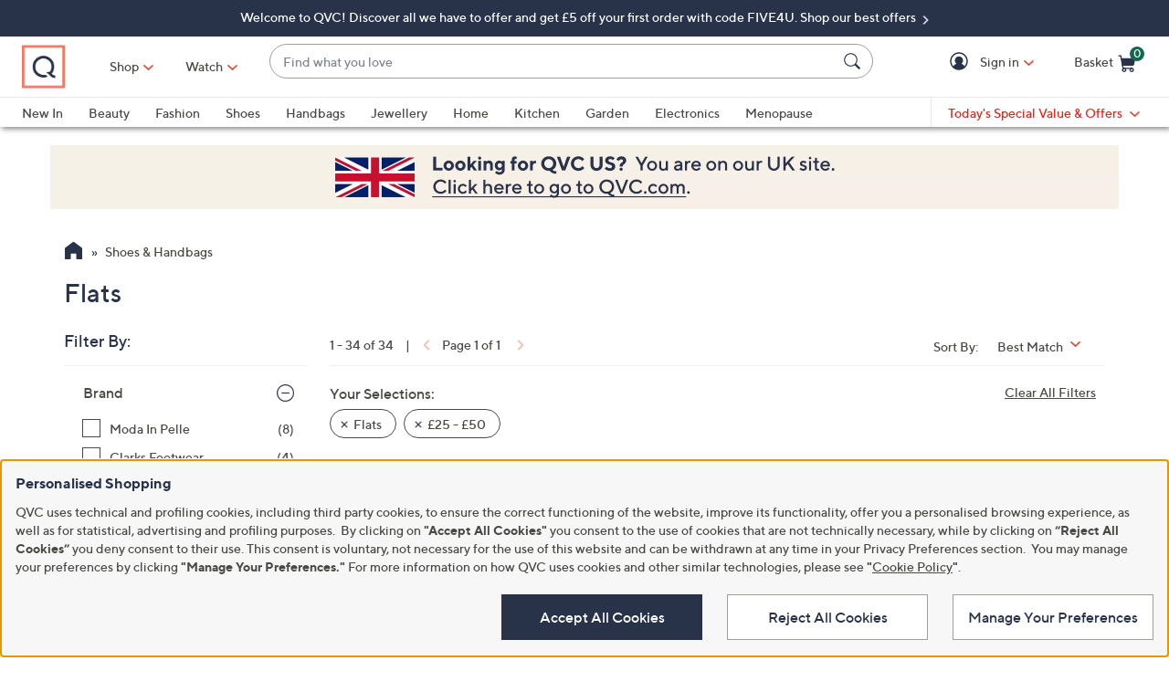

--- FILE ---
content_type: text/html;charset=utf-8
request_url: https://www.qvcuk.com/shoes-and-handbags/flats/25-50/_/N-5nZlfpkZ1z13ycc/c.html?limit=96&ro=lfpkZ1z13yccZ5n&navSrc=REFINE
body_size: 44242
content:
<!DOCTYPE HTML>
<html lang="en-gb">
<head><meta name="branch:deeplink:$ios_deeplink_path" content="location/productlist?contentURL=https%3A%2F%2Fapi%2Eqvc%2Ecom%2Fuk%2Fshoes%2Dand%2Dhandbags%2Fflats%2F25%2D50%2F%5F%2FN%2D5nZlfpkZ1z13ycc%2Fc%2Ejson"> <meta name="branch:deeplink:$android_deeplink_path" content="location/productlist?contentURL=https%3A%2F%2Fapi%2Eqvc%2Ecom%2Fuk%2Fshoes%2Dand%2Dhandbags%2Fflats%2F25%2D50%2F%5F%2FN%2D5nZlfpkZ1z13ycc%2Fc%2Ejson"><meta charset="utf-8"/>
<meta http-equiv="X-UA-Compatible" content="IE=edge"/>


    <link rel="preconnect" href="//qvc.scene7.com"/>


    <link rel="preload" as="script" href="https://www.qvcuk.com/resources/4f54b7d1a50cba60c16f05e53bc540d80faca36bcaa41"/><link rel="preload" href="/etc.clientlibs/qvc-common/clientlibs/fonts/resources/tt-norms-medium.woff2" as="font" crossorigin="anonymous"/>

    <link rel="preload" href="/etc.clientlibs/qvc-common/clientlibs/fonts/resources/tt-norms-bold.woff2" as="font" crossorigin="anonymous"/>


	
	
	<title>Flats - £25 - £50 - Shoes &amp; Handbags - QVC UK</title>
	<meta name="robots" content="noindex,nofollow"/>
	
	
	
	<meta name="description" content="Product Listing Category Page"/>
	<meta http-equiv="content-language" content="en-gb"/>
	
	

	
	


<meta name="viewport" content="width=device-width, initial-scale=1, maximum-scale=5, user-scalable=yes"/>

<link rel="shortcut icon" type="image/png" href="//qvc.scene7.com/is/image/QVC/pic/favicon/rebrand/favicon.png?fmt=png-alpha"/>
<link rel="icon" type="image/png" href="//qvc.scene7.com/is/image/QVC/pic/favicon/rebrand/favicon.png?fmt=png-alpha"/>
<link rel="apple-touch-icon" sizes="144x144" href="//qvc.scene7.com/is/image/QVC/pic/favicon/rebrand/apple-touch-icon-144x144.png?fmt=png-alpha"/>


     
         
         
         
    
	<script type="text/javascript" src="https://www.qvcuk.com/resources/4f54b7d1a50cba60c16f05e53bc540d80faca36bcaa41"  ></script><script type="text/javascript" class="utagData">
	   var utag_data = {"page_type":"product-listing-category","page_id":"NAVIGATION: SHOES \u0026 HANDBAGS","shopping_category":"NAVLIST","category_id":"REFINE94","category_id_nocm":"94","currentPage":"1","search_term":""};
	</script>



<script>
	var quidDomain = ".qvcuk.com";
	var gdprCheck=function(c){var a=document.cookie,b=a.indexOf(" OPTOUTMULTI=");-1===b&&(b=a.indexOf("OPTOUTMULTI="));if(-1===b)return!1;b=a.indexOf("=",b)+1;var d=a.indexOf(";",b);-1==d&&(d=a.length);v=decodeURIComponent(a.substring(b,d));c=(new RegExp(c+":([^|]*)")).exec(v);return null!==c&&"1"===c[1]?!0:!1};
	!function(a){"object"==typeof exports&&"undefined"!=typeof module?module.exports=a():"function"==typeof define&&define.amd?define([],a):("undefined"!=typeof window?window:"undefined"!=typeof global?global:"undefined"!=typeof self?self:this).uuidv4=a()}(function(){return function(){return function k(c,f,e){function l(g,m){if(!f[g]){if(!c[g]){var h="function"==typeof require&&require;if(!m&&h)return h(g,!0);if(d)return d(g,!0);h=Error("Cannot find module '"+g+"'");throw h.code="MODULE_NOT_FOUND",h;
}h=f[g]={exports:{}};c[g][0].call(h.exports,function(d){return l(c[g][1][d]||d)},h,h.exports,k,c,f,e)}return f[g].exports}for(var d="function"==typeof require&&require,m=0;m<e.length;m++)l(e[m]);return l}}()({1:[function(a,c,f){var e=[];for(a=0;256>a;++a)e[a]=(a+256).toString(16).substr(1);c.exports=function(a,c){var d=c||0;return[e[a[d++]],e[a[d++]],e[a[d++]],e[a[d++]],"-",e[a[d++]],e[a[d++]],"-",e[a[d++]],e[a[d++]],"-",e[a[d++]],e[a[d++]],"-",e[a[d++]],e[a[d++]],e[a[d++]],e[a[d++]],e[a[d++]],e[a[d++]]].join("")}},
{}],2:[function(a,c,f){var e="undefined"!=typeof crypto&&crypto.getRandomValues&&crypto.getRandomValues.bind(crypto)||"undefined"!=typeof msCrypto&&"function"==typeof window.msCrypto.getRandomValues&&msCrypto.getRandomValues.bind(msCrypto);if(e){var k=new Uint8Array(16);c.exports=function(){return e(k),k}}else{var l=Array(16);c.exports=function(){for(var a,c=0;16>c;c++)0==(3&c)&&(a=4294967296*Math.random()),l[c]=a>>>((3&c)<<3)&255;return l}}},{}],3:[function(a,c,f){var e=a("./lib/rng"),k=a("./lib/bytesToUuid");
c.exports=function(a,c,f){f=c&&f||0;"string"==typeof a&&(c="binary"===a?Array(16):null,a=null);var d=(a=a||{}).random||(a.rng||e)();if(d[6]=15&d[6]|64,d[8]=63&d[8]|128,c)for(a=0;16>a;++a)c[f+a]=d[a];return c||k(d)}},{"./lib/bytesToUuid":1,"./lib/rng":2}]},{},[3])(3)});

var quid={name:"quid",canStore:"object"===typeof localStorage&&null!==localStorage,get:function(){document.cookie.match(/quid=/g)&&1<document.cookie.match(/quid=/g).length&&(quid.remove(quid.name),quid.remove(quid.name,"."+document.domain));var a=quid.getCookie(quid.name);"community.qvc.com"===document.domain&&quid.canStore&&localStorage.removeItem(quid.name);if(quid.canStore){var b=localStorage.getItem(quid.name);b!==a&&null!==b?(a=b,quid.set(quid.name,a)):null===b&&localStorage.setItem(quid.name,
a)}null===a&&(a=uuidv4(),quid.set(quid.name,a));return a},getCookie:function(a){var b=" "+document.cookie,c=" "+a+"=";a=b.indexOf(c);-1===a?b=null:(a+=c.length,c=b.indexOf(";",a),-1===c&&(c=b.length),b=decodeURIComponent(b.substring(a,c)));return b},remove:function(a,b){document.cookie=a+"=; expires=Thu, 01 Jan 1970 00:00:00 UTC; path=/; "+("string"===typeof b?" domain="+b:"")},set:function(a,b){b=b.replace("d_quid=","");var c=new Date;c.setDate(c.getDate()+1825);var d="string"===typeof quidDomain?
quidDomain:document.domain;document.cookie=a+"="+encodeURIComponent(b)+"; expires="+c.toUTCString()+"; domain="+d+"; path=/; samesite=lax; secure=true";quid.canStore&&localStorage.setItem(a,b)}};quid.get();
</script>











<script type="text/javascript">
    let qVars = {"feature":{"npoFlow":false,"seeSimilarButtonEnabled":true,"orderReviewQuantitySelect":true,"disablePaymentOffers":true,"buttonBarEnabled":true,"disableCVV":false,"restrictCvvOnAddCard":true,"adyenEnabled":true,"savedItemsOffCanvasEnabled":true,"forgotPinShowEmailField":false,"paymentShowUpdateLink":false,"aemCheckoutABTest":false,"adobeAnalyticsSPEnabled":true,"enableConstructorTypeahead":true,"enableBackgroundPatch":true,"disableOrderReviewQtyForEasyPay":true,"enableAddressStandardization":true,"pagPage":true,"combinedPaymentBillingOptions":false,"enableRecentSearch":true,"cartMergeOutsideCheckout":true,"noPayMethodShowOptions":true,"cartEditItemsOffCanvasEnabled":true,"productImgAspect":"88.9","enableEDD":false,"showOptimizeCartHeader":true,"addToCartOffCanvasSidebarCart":false,"addToCartOffCanvasSidebarIroa":false,"displayPaymentOffers":true,"showEmailOptOut":true,"showselectPaymentMethodMessage":true,"enableConstructorGDPRCheck":false,"displayShippingAndHandlingOnPlp":true,"isCiamLogin":false,"bvConversations":true,"constructorFullyLive":false,"pdpTitleInPriceBlock":true,"addressThree":false,"noPwdCheckoutFlow":true,"disableUserScalable":true,"enableShowHidePwdButton":true,"showStreetName":true,"newsletterReOptInActiveOrderConfirmation":false,"callInitiateCart":false,"nicknameService":false,"enableConstructorSearch":true,"redirPaySelPage":false,"newsletterReOptInActive":false,"verifiedPurchaser":false,"omsPromotionsActive":false,"userAttributes":true,"writeReviewMessage":false,"pagination":true,"easypayDropdownFeature":true,"tokenizationSession":true,"enableCartSidebar":false,"includePromoCode":true,"usePaymentData":false,"openOrdersEnabled":false,"newMarketingPreferences":true,"keywordSearch":false,"disableExpiredPayMethod":true,"enableOmsReservation":false},"format":{"sizeDefaultCommerce":"000","imageUrlPrefixGlobal":"//qvc.scene7.com/is/image/QVC/","colorDefaultAjax":"00","countryCode":"uk","expDate":"MM/yy","birthDate":"yyyy-mm-dd","addressFormat":"<p class=\"alertDisplayText\">{1} {2}</p> <p>{3}, {4}</p> <p>{5}</p>","swatchImageSuffix":"$pdpswatch$","protocol":"https","updateFilterSortAndSearchHeader":true,"xAppCode":"QVC","sizeDefaultAjax":"00","dob":"d0/m0/y000","host":"www.qvcuk.com","time":"h:MM tt","mPdpThumb":"$aempdthumb75$","phone":"000000000000000000","apiHostName":"api.qvcuk.com","seoHomeTitle":"- QVC UK","currency":"£{0}.{1}","colorDefaultCommerce":"000","productNumber":"^\\d{6}$","currencyCode":"GBP","writeReviewDaysCount":"10","xAppVer":"1.0","tsvPriceCodesForBadge":["TSV","TSB","TSA","TSS","TSP","TSQ","TSR"],"orderNumber":"^\\d{7}$","noPostCode":"1008,1014,1046,1080,1091,1062,1063,1226,1071,1073,1093,1112,1120,1132,1140,1150,1172,1178,1179","postalCode":"SS0 0SS"},"thirdparty":{"productList":"/api/sales/presentation/v3/uk/products/list/{0}","ieClientLib":"https://cdn.prod.ngd.qrg.tech/web-bundles/integrated-experience.js"},"globalAjax":{"logoff":"/bin/qvc/logoff","emailAddress":"/api/sales/presentation/v1/uk/users/{0}/email-address","customerIdentity":"/api/sales/presentation/v1/uk/users/identity/status","authHandler":"/checkout/j_security_check","videoSearch":"/api/sales/broadcasting/v1/uk/videos/media-id/{0}","userAttributes":"/api/sales/presentation/v1/uk/users/{0}/attributes","getSavedItems":"/api/sales/presentation/v1/uk/carts/{0}/collections/saved-items","orderStatus":"/api/sales/presentation/v1/uk/users/{0}/orders","emailSignup":"/api/sales/marketing/v1/uk/qvc/users/emails/preferences"},"badges":{"tsvCodes":["TSV","TSB","TSA"],"otoCodes":["OTO","OTL","ODO"],"tsvPreviewCodes":["TSP","TSQ","TSR"],"salePriceCodes":["SPT","SFP","SPJ","SPR","CP1","CP2","CP3","CS","LTS","CPQ","CP","LC","CPD","CPS","OCP","SMD","SPC","FMD","CSC","CSJ","EVL","FP"],"tsvPostsaleCodes":["TES","TEA"],"freeShippingActive":true,"tsvPresaleCodes":["TPS","TPA"],"bigDealCodes":["BIG","TSD","BSA","BIS","TSE"],"tsvPreLaunchCodes":["TSS"],"spbCodes":["SPB"]},"overlay":{"myAccountVerifyAddress":"/info/popups/myaccount/verify-address.html","openCvvOverlay":false,"editPaymentMethod":"/info/popups/pay/edit-payment-method.{0}.html","paymentConflict":"/info/popups/checkout/payment-conflict.{0}.html","verifyAddress":"/info/popups/checkout/verify-address.html","confirmationOverlayPath":"/info/popups/myaccount/confirmation-overlay.html","partial":"/info/popups/checkout/partial-allocation.{0}.html","ad":"/info/popups/checkout/auto-delivery.{0}.html","ao":"/info/popups/checkout/advanced-order-confirmation.html","error":"/info/popups/checkout/generic-error.html","waitlist":"/info/popups/checkout/waitlist-confirmation.body.html","unableToShip":"/info/popups/checkout/unable-to-ship-overlay.{0}.html","myAccountLogin":"/info/popups/myaccount/login-overlay.html","speedbuyError":"/content/qvc-commerce-uk/en/checkout/speedbuy-error-overlay.html","openAoOverlay":true,"editMyShipAddress":"/content/qvc-commerce-uk/en/myaccount/edit-shipping-address-overlay.html"},"cartUrl":{"speedbuy":"/checkout/login.speedbuy.html","cart":"/checkout/cart.html","orderReview":"/checkout/{0}/order-review.html","productEditAddToCart":"/product.edit.{0}.html","orderConfirm":"/checkout/{0}/order-confirmation.html","paymentOptions":"/checkout/{0}/payment-options.html"},"signIn":{"accountLockedGeneric":"/myaccount/account-locked.{0}.html","dqNotificationGeneric":"/myaccount/dq-notification.html","dqNotification":"/checkout/dq-notification.html","accountLocked":"/checkout/account-locked.{0}.html","passwordMinLength":"8","myAccountCreateAccount":"/myaccount/create-account.html","forgotPassword":"/myaccount/password/forgot.html","createCart":"/api/sales/presentation/v1/uk/carts","createPassword":"/info/popups/myaccount/create-password-overlay.html"}};
    qVars.page = "navigate";
    qVars.pageType = "product\u002Dlisting\u002Dcategory";
    qVars.locale = "en_GB";
    qVars.clientLibs = "";
    qVars.clickEvent = 'ontouchend' in document ? 'touchend' : 'click';
    qVars.optOut = true;
    qVars.editDisabled = true;
    qVars.cookie = {
        expirationDefault: 1825,
        nicknameCookie: "bvqann",
        recentItemsCookie: "",
        recentItemsCookieMaxLen: 0,
        recentItemsSep: "",
        cartQtyExp: 60,
        inventoryReservationExpiration: 60,
        userEmailExp: 365
    };
    let i18nMap = {"Sorry. At this time there are no additional values being returned. Please select another attribute to refine your search.":"Sorry. At this time there are no additional values being returned. Please select another attribute to refine your search.","Done":"Done","Cancel":"Cancel","Clear All":"Clear All","Close":"","More":"More","See More":"See More","Less":"Less","See Less":"See Less","Read_More":"Read More","Read_Less":"Read Less","Show_More":"Show More","Show_Less":"Show Less","of 5 Stars":" of 5 Stars","Error":"Error","You have selected {0} filters. Please clear old filters to add more.":"You have selected {0} filters. Please clear old filters to add more.","selected":"selected","item":"item","items":"items","More Options Available":"More Options Available","More Colors Available":"More Colors Available","S&H":"P&P","prodBadgeLowstock":"prodBadgeLowstock","prodBadgeMens":"prodBadgeMens","prodBadgeSoldout":"Sold Out","prodBadgeWaitlist":"WAITLIST","prodBadgeWsv":"prodBadgeWsv","prodBadgeTp":"prodBadgeTp","webonly":"webonly","prodBadgeTsv":"Today's Special Value","prodBadgeTsvprev":"Today's Special Value Preview","prodBadgeBig":"Big Deal","prodBadgeTsvpresale":"Today's Special Value Presale","prodBadgeTsvpostsale":"Today's Special Value Post Sale","prodBadgeFreeshipping":"prodBadgeFreeshipping","prodBadgeIncludedship":"prodBadgeIncludedship","prodBadgeOto":"ONE TIME ONLY PRICE","prodBadgeTsvPreLaunch":"Today's Special Value Pre-launch","prodBadgeLps":"prodBadgeLps","prodBadgeSpb":"Black Friday Sale Price","prodBadgeSpt":"Sale Spotlight","prodBadgeTbb":"Bonus Buy","Your Selections":"Your Selections","Clear All Filters":"Clear All Filters","Page {0} of {1}":"Page {0} of {1}","{0} - {1} of {2}":"{0} - {1} of {2}","Sort":"Sort","Most Relevant":"Most Relevant","Sort By":"Sort By","Search Results for \"{0}\"":"Search Results for \"{0}\"","{0} Search Results":"{0} Search Results","{0} Search Results for \"{1}\"":"{0} Search Results for \"{1}\"","We couldn't find a match for \"{0}\". Try these instead.":"We couldn't find a match for \"{0}\". Try these instead.","After That":"After That","Zero results for '{0}'. Please try another search term.":"Zero results for '{0}'. Please try another search term.","Energy Class":"Energy class","Product Data Sheet":"Product Data Sheet","(PDF, Opens in a new tab)":"(PDF, Opens in a new tab)","No suggestions available":"No suggestions available","{0} suggestion available":"{0} suggestion available","{0} suggestions available":"{0} suggestions available"},
    i18nMapMsg = {},
    qMsgStorage = {
        success: {
            general: {
                serviceSuccess: "Your request was submitted successfully."
            },
            easypayPreference: {
                successMsg: "You have successfully updated your preference."
            }
        },
        err: {
            general: {
                callCallcenter: "We are sorry, please call to our call center.",
                formError: "Please review the error(s) below.",
                genericServiceError: "Hmm, something went wrong. Please try again later.",
                invalidCharForm: "The form includes forbidden character. Please remove it and try again.",
                noRadioSelection: "Please make a selection below.",
                paymentDecline: "Hmm, something went wrong. Please try again or use a different checkout option.",
                profanityError: "We\x27re sorry, but you\x27re going to have to say that more nicely.",
                serviceError: "Oops, something went wrong! Please try again, or contact our Customer Care team on 0800 51 41 31.",
                serviceErrorAlt: "Oops, something went wrong! Please try again, or contact our Customer Care team on 0800 51 41 31.",
                genericExpessServiceError: "Hmm, something went wrong. Please try again or use a different checkout option."
            },
            addToCart: {
                cartCantBeUpdated: "We\x27re sorry. This item can\x27t be updated at this time.",
                cartItemLimitExceeded: "{0} ({1}) has a limited purchase quantity of {2}.",
                cartMerged: "You have additional items in your cart from a previous visit.",
                dollarLimitExceeded: "We are only able to process orders that total less than £9999.99. Please complete your current order and place a separate order for any additional items, or contact our Customer Service Department at 0800 51 41 31.",
                itemNoLongerAvailable: "Just missed it! This item is Sold Out",
                lineItemLimitExceeded: "The shopping basket is limited to only 9 items. Please complete your current order and place a separate order for any additional items.",
                orderLimitProductInCart: "Sorry we cannot proceed checkout process because an order limit item you already purchased is in the cart.",
                duplicateProduct: "You have the same item in your cart. To place an order or change quantity, please use the cart.",
                persTemplateConfirm: "This field is required in order to continue.",
                sameSkuInCart: "Sorry. Products with the same item number, color and size cannot be added to the shopping cart.",
                updatedCart: "Your cart has been updated to reflect current item availability.",
                cartItemLimitAdded: "We\x27re sorry. We can\x27t add any more of this item to the cart."
            }
        },
        info: {
            privacy: {
                honoringOptOut: "We are honoring your opt\u002Dout of Sell and Share. If you are not signed in, please sign in or create an account if you wish to save your preference for future visits."
            }
        }
    };
</script>









    
<link rel="stylesheet" href="/etc.clientlibs/qvc-common/clientlibs/head.min.42d7401b1b0b9c09b48eaa6d01d21738.css" type="text/css">




    
<link rel="stylesheet" href="/etc.clientlibs/qvc-common/clientlibs/body.min.eff42c3208cdac01ab6fd42b98b3e13b.css" type="text/css">




    
<link rel="stylesheet" href="/etc.clientlibs/qvc-global-commerce/clientlibs/components.min.70181068929b516d32fbabac83908f70.css" type="text/css">





    
<link rel="stylesheet" href="/etc.clientlibs/qvc-common/clientlibs/local/uk.min.c7da80f4e08260ace3b7f4383fbc62cd.css" type="text/css">






    
<script src="/etc.clientlibs/qvc-common/clientlibs/head.min.a785499e56b6689c00b4313efb067820.js"></script>




	<script>window.adobeDataLayer = window.adobeDataLayer || [];</script>
	<script src="https://assets.adobedtm.com/79d1461f1c71/560779c28209/launch-a203f41df41d.min.js" async></script>
	
    
<script src="/etc.clientlibs/qvc-common/clientlibs/adobeanalytics.min.88e923c9ebc2c6bf43ab1b80ffbe7691.js"></script>






<meta name="format-detection" content="telephone=no"/>
<meta property="fb:app_id" content="105047196722"/>
<meta property="fb:page_id" content="23797290954"/></head>

<body class=" uk">

<div id="pageMasthead" data-sticky-masthead="true" role="banner" tabindex="-1">
	<style class="mhStickyStyle stickyLinks">
		:root {
			--mh-stick: 35px;
		}
	</style>
	
	<style>
		@container iconBarNavWr (min-width:0px) {
			html.mh-mobile-display .iconBarNavWr .primaryNav .menuIconCell, html.mh-mobile-display .iconBarNavWr .secondNav .menuIconCell {
				padding-left: 1.5cqw;
				padding-right: 1.5cqw;
			}
		}
	</style>
	<section class="qModule" data-module-type="MH">
		
		<div data-component-type="MASTHEAD_SKIP_NAVIGATION" class="qComponent">
<nav role="navigation" aria-label="Skip to Content">
    
    
        <a class="sr-only sr-only-focusable  hidden-mh-mb" href="#shopByCategory">Skip to Main Navigation</a>
    
        <a class="sr-only sr-only-focusable hidden-mh-dt " href="#mobileMenu">Skip to Main Navigation</a>
    
        <a class="sr-only sr-only-focusable  hidden-mh-mb" href="#pageContent">Skip to Main Content</a>
    
        <a class="sr-only sr-only-focusable  " href="#pageFooter">Skip to Footer</a>
    
</nav></div>
		
		<div data-component-type="MASTHEAD_TOP_DRAWER" class="qComponent">

<div class="container mastheadTopDrawer">
	
		
			<div class="row">
				<div class="col-tn-12 text-center">
					
					<p>
						<a href="https://www.qvcuk.com/content/todays-offers/best-offers.html?qq=mh">
							Welcome to QVC! Discover all we have to offer and get £5 off your first order with code FIVE4U. Shop our best offers 
						</a>
					</p>
				</div>
			</div>
		
	
</div>
</div>
		<div class="stickyMH">
			<div data-component-type="MASTHEAD_MENU" class="qComponent">

	

	

	
		
	

	

	

	

	

	

<div class="container mastheadMenuBar bg-white moveShop">
	<div class="row">
		<div class="col-tn-12 iconBarNavWr">
			<div class="row menuIconBar iconBarNav primaryNav" data-msg-label="Primary">
				<div class="menuIconCell menuHamburger">
					<a id="mobileMenu" href="#" data-cs-override-id="Masthead_Button_Menu_Mobile" aria-label="Menu" data-msg-menu="Menu" data-msg-closemenu="Close Menu" role="button" tabindex="0">
						<div class="col-tn-12 menuNavIcon">
							
	<svg class="menuHambugerIcon" role="graphics-symbol" aria-hidden="true" width="24" height="24" viewBox="0 0 24 24" fill="none" xmlns="https://www.w3.org/2000/svg">
		
		<g clip-path="url(#clip0_5607_721)">
			<path d="M20.25 11.25C20.6642 11.25 21 11.5858 21 12C21 12.4142 20.6642 12.75 20.25 12.75H3.75C3.33579 12.75 3 12.4142 3 12C3 11.5858 3.33579 11.25 3.75 11.25H20.25Z" fill="#28334A"/>
			<path d="M20.25 5.25C20.6642 5.25 21 5.58579 21 6C21 6.41421 20.6642 6.75 20.25 6.75H3.75C3.33579 6.75 3 6.41421 3 6C3 5.58579 3.33579 5.25 3.75 5.25H20.25Z" fill="#28334A"/>
			<path d="M20.25 17.25C20.6642 17.25 21 17.5858 21 18C21 18.4142 20.6642 18.75 20.25 18.75H3.75C3.33579 18.75 3 18.4142 3 18C3 17.5858 3.33579 17.25 3.75 17.25H20.25Z" fill="#28334A"/>
		</g>
		<defs><clipPath id="clip0_5607_721"><rect width="24" height="24" fill="white"/></clipPath></defs>
	</svg>

							
	<svg class="menuCrossIcon" role="graphics-symbol" aria-hidden="true" width="16" height="16" viewBox="0 0 16 16" fill="none" xmlns="https://www.w3.org/2000/svg">
		
		<path fill-rule="evenodd" clip-rule="evenodd" d="M0.309037 13.9211C0.0747221 14.1554 0.0747222 14.5353 0.309037 14.7696L1.22828 15.6889C1.46259 15.9232 1.84249 15.9232 2.0768 15.6889L7.99882 9.76683L13.923 15.691C14.1573 15.9254 14.5372 15.9254 14.7716 15.691L15.6908 14.7718C15.9251 14.5375 15.9251 14.1576 15.6908 13.9233L9.76659 7.99907L15.6886 2.07705C15.9229 1.84273 15.9229 1.46283 15.6886 1.22852L14.7694 0.309281C14.5351 0.0749663 14.1552 0.0749662 13.9208 0.309281L7.99882 6.2313L2.07899 0.311465C1.84467 0.0771501 1.46477 0.0771501 1.23046 0.311465L0.311221 1.2307C0.0769066 1.46502 0.0769065 1.84492 0.311221 2.07923L6.23106 7.99907L0.309037 13.9211Z" fill="#28334A"/>
	</svg>

						</div>
						<div class="col-tn-12 mhIconText">
							<p>Menu</p>
						</div>
					</a>
				</div>
				
				<div class="menuIconCell menuIconTwo">
					
					<button type="button" class="qBtnLink mhWatchBtn" aria-expanded="false" aria-label="Watch">
						<div class="col-tn-12 mhIconImg">
							
	
		
	<svg class="circle" role="graphics-symbol" aria-hidden="true" width="32" height="32" viewBox="0 0 32 32" fill="none" xmlns="https://www.w3.org/2000/svg">
		<title>Watch</title>
		<path class="foreground" fill-rule="evenodd" clip-rule="evenodd" d="M27.04 9C27.5702 9 28 9.42981 28 9.96V23.04C28 23.5702 27.5702 24 27.04 24H4.96C4.42981 24 4 23.5702 4 23.04V9.96C4 9.42981 4.42981 9 4.96 9H27.04ZM14.0891 13.0358C14.188 13.0358 14.3438 13.06 14.5257 13.1746L19.0592 16.032C19.2506 16.1532 19.36 16.3229 19.36 16.5007C19.36 16.6769 19.2506 16.8466 19.0592 16.9678L14.5257 19.8254C14.3438 19.94 14.188 19.9642 14.0891 19.9642C13.8456 19.9642 13.6 19.822 13.6 19.5005V13.5013C13.6 13.1795 13.8456 13.0358 14.0891 13.0358Z" fill="#28334A"/>
	</svg>

		
		
		
		
		
		
		
		
		
		
		
		
	

						</div>
						<div class="col-tn-12 mhIconText">
							<p>Watch</p>
						</div>
					</button>
				</div>
				
				<div class="menuIconCell menuLogo">
					<a href="https://www.qvcuk.com/">
						<picture>
							<source srcset="https://images.qvc.com/is/image/pic/newMediaDE/web/qvc_brand_logo.png?fmt=png-alpha&amp;qlt=89,1" media="(max-width: 1199px)"/>
							<source srcset="https://images.qvc.com/is/image/pic/newMediaDE/web/qvc_brand_logo.png?fmt=png-alpha&amp;qlt=89,1" media="(min-width: 1200px)"/>
							<img src="https://images.qvc.com/is/image/pic/newMediaDE/web/qvc_brand_logo.png?fmt=png-alpha&qlt=89,1" alt="QVC home" width="120" height="130"/>
						</picture>
					</a>
				</div>
				
				<div class="menuIconCell shopByCat" data-component-type="MASTHEAD_LINKS">
					

<a id="shopByCategory" data-cs-override-id="Masthead_Button_ShopByCat_Desktop" class="shopByCategoryButton" href="#" onclick="return false" aria-label="Shop" role="button" aria-expanded="false" aria-haspopup="true">Shop</a>
<div class="shopByDropDown" role="group" data-sitemap-meta="true">
	
		
		
		
			<h4>Featured</h4>
			<ul role="menu" aria-label="Featured">
		
		<li role="none">
			<a role="menuitem" href="https://www.qvcuk.com/content/new-arrivals/shop-all.html"><span>New In</span></a>
			
		</li>
		
	
		
		
		
		<li role="none" class="flyoutMenuLink" data-flyout-menu="flyout-menu-1">
			<a role="menuitem" href="https://www.qvcuk.com/content/health-and-fitness.html"><span>Health &amp; Wellbeing</span></a>
			<button class="qBtnLink flyoutMenuArrow" aria-expanded="false" aria-controls="flyout-menu-1" aria-label="Health &amp; Wellbeing Menu"></button>
		</li>
		
	
		
		
		
		<li role="none" class="flyoutMenuLink" data-flyout-menu="flyout-menu-2">
			<a role="menuitem" href="https://www.qvcuk.com/content/menopause-your-way.html"><span>Menopause Your Way</span></a>
			<button class="qBtnLink flyoutMenuArrow" aria-expanded="false" aria-controls="flyout-menu-2" aria-label="Menopause Your Way Menu"></button>
		</li>
		
	
		
		
		
		<li role="none" class="flyoutMenuLink" data-flyout-menu="flyout-menu-3">
			<a role="menuitem" href="https://www.qvcuk.com/content/home-and-kitchen/sleep-sanctuary.html"><span>The Sleep Sanctuary</span></a>
			<button class="qBtnLink flyoutMenuArrow" aria-expanded="false" aria-controls="flyout-menu-3" aria-label="The Sleep Sanctuary Menu"></button>
		</li>
		
	
		
		
		
		<li role="none" class="flyoutMenuLink" data-flyout-menu="flyout-menu-4">
			<a role="menuitem" href="https://www.qvcuk.com/garden-and-leisure/_/N-lfow/c.html"><span>My Garden Escape</span></a>
			<button class="qBtnLink flyoutMenuArrow" aria-expanded="false" aria-controls="flyout-menu-4" aria-label="My Garden Escape Menu"></button>
		</li>
		
	
		
		</ul>
		
			<h4>Categories</h4>
			<ul role="menu" aria-label="Categories">
		
		<li role="none" class="flyoutMenuLink" data-flyout-menu="flyout-menu-5">
			<a role="menuitem" href="https://www.qvcuk.com/beauty/_/N-lfm0/c.html"><span>Beauty</span></a>
			<button class="qBtnLink flyoutMenuArrow" aria-expanded="false" aria-controls="flyout-menu-5" aria-label="Beauty Menu"></button>
		</li>
		
	
		
		
		
		<li role="none" class="flyoutMenuLink" data-flyout-menu="flyout-menu-6">
			<a role="menuitem" href="https://www.qvcuk.com/fashion/_/N-lfma/c.html"><span>Fashion</span></a>
			<button class="qBtnLink flyoutMenuArrow" aria-expanded="false" aria-controls="flyout-menu-6" aria-label="Fashion Menu"></button>
		</li>
		
	
		
		
		
		<li role="none" class="flyoutMenuLink" data-flyout-menu="flyout-menu-7">
			<a role="menuitem" href="https://www.qvcuk.com/shoes-and-handbags/_/N-lfpk/c.html?qq=mh"><span>Shoes &amp; Handbags</span></a>
			<button class="qBtnLink flyoutMenuArrow" aria-expanded="false" aria-controls="flyout-menu-7" aria-label="Shoes &amp; Handbags Menu"></button>
		</li>
		
	
		
		
		
		<li role="none" class="flyoutMenuLink" data-flyout-menu="flyout-menu-8">
			<a role="menuitem" href="https://www.qvcuk.com/jewellery/_/N-lfn0/c.html"><span>Jewellery</span></a>
			<button class="qBtnLink flyoutMenuArrow" aria-expanded="false" aria-controls="flyout-menu-8" aria-label="Jewellery Menu"></button>
		</li>
		
	
		
		
		
		<li role="none" class="flyoutMenuLink" data-flyout-menu="flyout-menu-9">
			<a role="menuitem" href="https://www.qvcuk.com/home-and-kitchen/_/N-lfnu/c.html"><span>Home</span></a>
			<button class="qBtnLink flyoutMenuArrow" aria-expanded="false" aria-controls="flyout-menu-9" aria-label="Home Menu"></button>
		</li>
		
	
		
		
		
		<li role="none" class="flyoutMenuLink" data-flyout-menu="flyout-menu-10">
			<a role="menuitem" href="https://www.qvcuk.com/content/Kitchen.html"><span>Kitchen</span></a>
			<button class="qBtnLink flyoutMenuArrow" aria-expanded="false" aria-controls="flyout-menu-10" aria-label="Kitchen Menu"></button>
		</li>
		
	
		
		
		
		<li role="none" class="flyoutMenuLink" data-flyout-menu="flyout-menu-11">
			<a role="menuitem" href="https://www.qvcuk.com/electronics/_/N-lfof/c.html"><span>Electronics</span></a>
			<button class="qBtnLink flyoutMenuArrow" aria-expanded="false" aria-controls="flyout-menu-11" aria-label="Electronics Menu"></button>
		</li>
		
	
		
		
		
		<li role="none" class="flyoutMenuLink" data-flyout-menu="flyout-menu-12">
			<a role="menuitem" href="https://www.qvcuk.com/content/gifts.html"><span>Gifts</span></a>
			<button class="qBtnLink flyoutMenuArrow" aria-expanded="false" aria-controls="flyout-menu-12" aria-label="Gifts Menu"></button>
		</li>
		
	
		
		
		
		<li role="none" class="flyoutMenuLink" data-flyout-menu="flyout-menu-13">
			<a role="menuitem" href="https://www.qvcuk.com/content/cross-category/holiday-shop/holiday-shop.html"><span>Holiday Shop</span></a>
			<button class="qBtnLink flyoutMenuArrow" aria-expanded="false" aria-controls="flyout-menu-13" aria-label="Holiday Shop Menu"></button>
		</li>
		
	
		
		
		
		<li role="none">
			<a role="menuitem" href="https://www.qvcuk.com/content/cross-category/our-biggest-brands.html"><span>Our Biggest Brands</span></a>
			
		</li>
		
	
		
		
		
		<li role="none" class="flyoutMenuLink" data-flyout-menu="flyout-menu-15">
			<a role="menuitem" href="https://www.qvcuk.com/content/cross-category/only-at-qvc.html"><span>Only at QVC</span></a>
			<button class="qBtnLink flyoutMenuArrow" aria-expanded="false" aria-controls="flyout-menu-15" aria-label="Only at QVC Menu"></button>
		</li>
		
	
		
		
		
		<li role="none" class="flyoutMenuLink" data-flyout-menu="flyout-menu-16">
			<a role="menuitem" href="https://www.qvcuk.com/content/clearance/all.html?qq=mh"><span>Sale</span></a>
			<button class="qBtnLink flyoutMenuArrow" aria-expanded="false" aria-controls="flyout-menu-16" aria-label="Sale Menu"></button>
		</li>
		</ul>
	
</div>
<div class="shopByDDOpen" data-sitemap-flyout="true">
	
		
	
		<div class="flyoutSection" id="flyout-menu-1">
			<div class="mobFlyoutHeader">
				
				<div class="mobFlyoutCat">Health &amp; Wellbeing</div>
				<a tabindex="0" href="https://www.qvcuk.com/content/health-and-fitness.html">Browse Health &amp; Wellbeing</a>
			</div>
			
	<div class="dropdown">
		<div class="dropdownLinks flyOutLeft">
			<div class="list base-component parbase section"><div data-component-type="LIST" class="qComponent"><a tabindex="0" class="menuHeader">New In</a>
<ul aria-label="New In">
	
	<li>
		<a href="https://www.qvcuk.com/beauty/health-and-fitness/_/N-lfm4Zlhcv/c.html" tabindex="0">
			New Arrivals
		</a>
	</li>
</ul></div></div>
<div class="list base-component parbase section"><div data-component-type="LIST" class="qComponent"><a tabindex="0" class="menuHeader">Shop by Category</a>
<ul aria-label="Shop by Category">
	
	<li>
		<a href="https://www.qvcuk.com/content/health-and-fitness/shop-all-health-and-wellbeing.html" tabindex="0">
			Shop All Health &amp; Wellbeing
		</a>
	</li>

	
	<li>
		<a href="https://www.qvcuk.com/content/health-and-fitness/fitness-equipment.html" tabindex="0">
			Fitness Equipment &amp; Accessories
		</a>
	</li>

	
	<li>
		<a href="https://www.qvcuk.com/beauty/health-and-fitness/vitamins-and-supplements/_/N-lfm4Z1z1405c/c.html" tabindex="0">
			Vitamins &amp; Supplements
		</a>
	</li>

	
	<li>
		<a href="https://www.qvcuk.com/content/cross-category/hwnutrition.html" tabindex="0">
			Nutrition &amp; Healthy Eating
		</a>
	</li>

	
	<li>
		<a href="https://www.qvcuk.com/content/home-and-kitchen/sleep-sanctuary.html?qq=mh" tabindex="0">
			The Sleep Sanctuary
		</a>
	</li>

	
	<li>
		<a href="https://www.qvcuk.com/content/health-and-fitness/Living-Aids.html" tabindex="0">
			Living Aids
		</a>
	</li>

	
	<li>
		<a href="https://www.qvcuk.com/content/health-and-fitness/active-wear.html?redirectTerm=activewear" tabindex="0">
			Activewear &amp; Loungewear
		</a>
	</li>

	
	<li>
		<a href="https://www.qvcuk.com/content/health-and-fitness/Self-Care.html" tabindex="0">
			Self-Care &amp; Relaxation
		</a>
	</li>

	
	<li>
		<a href="https://www.qvcuk.com/content/menopause-your-way.html?qq=mh" tabindex="0">
			Menopause Your Way
		</a>
	</li>
</ul></div></div>


		</div>
		<div class="dropdownLinks flyOutMiddle">
			<div class="list base-component parbase section"><div data-component-type="LIST" class="qComponent"><a tabindex="0" class="menuHeader">Brands</a>
<ul aria-label="Brands">
	
	<li>
		<a href="https://www.qvcuk.com/beauty/brandsaz.N-lfm4Z.html" tabindex="0">
			See All Brands
		</a>
	</li>

	
	<li>
		<a href="https://www.qvcuk.com/beauty/health-and-fitness/ancient--brave/_/N-lfm4Z1l1labi/c.html" tabindex="0">
			Ancient + Brave
		</a>
	</li>

	
	<li>
		<a href="https://www.qvcuk.com/beauty/health-and-fitness/better-you/_/N-lfm4Z1m2vulo/c.html" tabindex="0">
			BetterYou
		</a>
	</li>

	
	<li>
		<a href="https://www.qvcuk.com/beauty/health-and-fitness/beurer/_/N-lfm4Z1z13zho/c.html" tabindex="0">
			Beurer
		</a>
	</li>

	
	<li>
		<a href="https://www.qvcuk.com/beauty/health-and-fitness/fiona-summers/_/N-lfm4Zlyu2ru/c.html" tabindex="0">
			Fiona Summers
		</a>
	</li>

	
	<li>
		<a href="https://www.qvcuk.com/beauty/health-and-fitness/homedics/_/N-lfm4Z1z141pd/c.html" tabindex="0">
			Homedics
		</a>
	</li>

	
	<li>
		<a href="https://www.qvcuk.com/beauty/health-and-fitness/prime-fifty/_/N-lfm4Z1z13xr0/c.html" tabindex="0">
			Prime Fifty
		</a>
	</li>

	
	<li>
		<a href="https://www.qvcuk.com/beauty/health-and-fitness/protocol/_/N-lfm4Z1t6p76s/c.html" tabindex="0">
			Protocol
		</a>
	</li>

	
	<li>
		<a href="https://www.qvcuk.com/beauty/health-and-fitness/revive-collagen/_/N-lfm4Zti5ra6/c.html" tabindex="0">
			Revive Collagen
		</a>
	</li>

	
	<li>
		<a href="https://www.qvcuk.com/beauty/health-and-fitness/skinsense/_/N-lfm4Z1z13xgf/c.html" tabindex="0">
			skinSense
		</a>
	</li>

	
	<li>
		<a href="https://www.qvcuk.com/beauty/health-and-fitness/tommie-copper/_/N-lfm4Z1fkm5bs/c.html" tabindex="0">
			Tommie Copper
		</a>
	</li>

	
	<li>
		<a href="https://www.qvcuk.com/beauty/health-and-fitness/zooki/_/N-lfm4Z1erll98/c.html" tabindex="0">
			Zooki
		</a>
	</li>
</ul></div></div>


		</div>
		<div class="dropdownLinks flyOutRight">
			<div class="list base-component parbase section"><div data-component-type="LIST" class="qComponent"><a tabindex="0" class="menuHeader">Highlights</a>
<ul aria-label="Highlights">
	
	<li>
		<a href="https://www.qvcuk.com/beauty/health-and-fitness/bestsellers/_/N-lfm4Zlhcq/c.html" tabindex="0">
			Bestsellers
		</a>
	</li>

	
	<li>
		<a href="https://www.qvcuk.com/beauty/health-and-fitness/easy-pay-instalments/_/N-lfm4Zlhcs/c.html" tabindex="0">
			Interest-Free Instalment Offers
		</a>
	</li>

	
	<li>
		<a href="https://www.qvcuk.com/beauty/health-and-fitness/_/N-lfm4Zlhct/c.html" tabindex="0">
			Items Recently On Air
		</a>
	</li>

	
	<li>
		<a href="https://www.qvcuk.com/beauty/health-and-fitness/no-pandp/_/N-lfm4Z1z13z5y/c.html" tabindex="0">
			Free Delivery
		</a>
	</li>

	
	<li>
		<a href="https://www.qvcuk.com/beauty/health-and-fitness/special-prices/_/N-lfm4Zlhcx/c.html" tabindex="0">
			Special Prices 
		</a>
	</li>
</ul></div></div>


		</div>
		
		
		
	</div>

		</div>
	
		<div class="flyoutSection" id="flyout-menu-2">
			<div class="mobFlyoutHeader">
				
				<div class="mobFlyoutCat">Menopause Your Way</div>
				<a tabindex="0" href="https://www.qvcuk.com/content/menopause-your-way.html">Browse Menopause Your Way</a>
			</div>
			
	<div class="dropdown">
		<div class="dropdownLinks flyOutLeft">
			<div class="list base-component parbase section"><div data-component-type="LIST" class="qComponent"><a tabindex="0" class="menuHeader">New In</a>
<ul aria-label="New In">
	
	<li>
		<a href="https://www.qvcuk.com/content/menopause-your-way/New-Arrivals.html" tabindex="0">
			New Arrivals
		</a>
	</li>

	
	<li>
		<a href="https://www.qvcuk.com/content/menopause-your-way/menopause-information.html" tabindex="0">
			Learn More
		</a>
	</li>
</ul></div></div>
<div class="list base-component parbase section"><div data-component-type="LIST" class="qComponent"><a tabindex="0" class="menuHeader">Browse By Sympton</a>
<ul aria-label="Browse By Sympton">
	
	<li>
		<a href="https://www.qvcuk.com/content/menopause/symptom-support/shop-all.html" tabindex="0">
			Browse All
		</a>
	</li>

	
	<li>
		<a href="https://www.qvcuk.com/content/menopause/symptom-support/hot-flushes.html" tabindex="0">
			Hot Flushes
		</a>
	</li>

	
	<li>
		<a href="https://www.qvcuk.com/content/menopause/symptom-support/sexual-wellness.html" tabindex="0">
			Sexual Wellness
		</a>
	</li>

	
	<li>
		<a href="https://www.qvcuk.com/content/menopause/symptom-support/sleep-and-relaxation.html" tabindex="0">
			Sleep &amp; Relaxation
		</a>
	</li>

	
	<li>
		<a href="https://www.qvcuk.com/content/menopause/symptom-support/Hair-Changes.html" tabindex="0">
			Hair Changes
		</a>
	</li>

	
	<li>
		<a href="https://www.qvcuk.com/content/menopause/symptom-support/age-well-skincare.html" tabindex="0">
			Age Well Skincare
		</a>
	</li>

	
	<li>
		<a href="https://www.qvcuk.com/content/menopause/symptom-support/vitamins-and-supplements.html" tabindex="0">
			Vitamins &amp; Supplements
		</a>
	</li>

	
	<li>
		<a href="https://www.qvcuk.com/content/menopause/symptom-support/muscle-and-joint-care.html" tabindex="0">
			Muscle &amp; Joint Care
		</a>
	</li>

	
	<li>
		<a href="https://www.qvcuk.com/content/menopause/symptom-support/Weight-Management.html" tabindex="0">
			Weight Management
		</a>
	</li>

	
	<li>
		<a href="https://www.qvcuk.com/content/menopause/symptom-support/energising-solutions.html" tabindex="0">
			Energising Solutions
		</a>
	</li>

	
	<li>
		<a href="https://www.qvcuk.com/content/menopause/symptom-support/Body-Confidence.html" tabindex="0">
			Body Confidence
		</a>
	</li>
</ul></div></div>


		</div>
		<div class="dropdownLinks flyOutMiddle">
			<div class="list base-component parbase section"><div data-component-type="LIST" class="qComponent"><a tabindex="0" class="menuHeader">Brands</a>
<ul aria-label="Brands">
	
	<li>
		<a href="https://www.qvcuk.com/beauty/protocol/_/N-lfm0Z1t6p76s/c.html" tabindex="0" rel="noopener" target="_blank">
			Proto-col
		</a>
	</li>

	
	<li>
		<a href="https://www.qvcuk.com/beauty/zooki/_/N-lfm0Z1erll98/c.html" tabindex="0">
			Zooki
		</a>
	</li>

	
	<li>
		<a href="https://www.qvcuk.com/beauty/fresh-wipes/_/N-lfm0Z1uyxew8/c.html" tabindex="0" rel="noopener" target="_blank">
			FreshWipes
		</a>
	</li>

	
	<li>
		<a href="https://www.qvcuk.com/beauty/sbc/_/N-lfm0Z1z141uk/c.html" tabindex="0" rel="noopener" target="_blank">
			SBC
		</a>
	</li>

	
	<li>
		<a href="https://www.qvcuk.com/fashion/jockey/_/N-lfmaZ1xq7vk3/c.html" tabindex="0" rel="noopener" target="_blank">
			Jockey
		</a>
	</li>

	
	<li>
		<a href="https://www.qvcuk.com/beauty/doctor-seaweed/_/N-lfm0Z1fsv6se/c.html" tabindex="0">
			Doctor Seaweed
		</a>
	</li>

	
	<li>
		<a href="https://www.qvcuk.com/beauty/faace/_/N-lfm0Z1vyx7nn/c.html" tabindex="0">
			Faace
		</a>
	</li>

	
	<li>
		<a href="https://www.qvcuk.com/fashion/tommie-copper/_/N-lfmaZ1fkm5bs/c.html" tabindex="0">
			Tommie Copper
		</a>
	</li>

	
	<li>
		<a href="https://www.qvcuk.com/beauty/prime-fifty/_/N-lfm0Z1z13xr0/c.html?sc=PSCH&viewType=gallery&pageSize=24&uattrmb=" tabindex="0">
			Prime Fifty
		</a>
	</li>

	
	<li>
		<a href="https://www.qvcuk.com/beauty/meno/_/N-lfm0Zs5y0eu/c.html" tabindex="0">
			Meno
		</a>
	</li>
</ul></div></div>
<div class="list base-component parbase section"><div data-component-type="LIST" class="qComponent"><a tabindex="0" class="menuHeader">Highlights</a>
<ul aria-label="Highlights">
	
	<li>
		<a href="https://www.qvcuk.com/easy-pay-instalments/_/N-lhcs/c.html?limit=96&ro=lhcs&qn=menoshopall&pt=Lg36qBhhh5%2BxdmgeRtwfpomPXJIJGmuWyFP3REY9aJK%2BIRsJ29%2FDbFqc13PL56Go&navSrc=REFINE" tabindex="0" rel="noopener" target="_blank">
			Interest Free Instalment Offers
		</a>
	</li>

	
	<li>
		<a href="https://www.qvcuk.com/special-prices/_/N-lhcx/c.html?limit=96&ro=lhcx&qn=menoshopall&pt=Lg36qBhhh5%2BxdmgeRtwfpomPXJIJGmuWyFP3REY9aJK%2BIRsJ29%2FDbFqc13PL56Go&navSrc=REFINE" tabindex="0" rel="noopener" target="_blank">
			Special Prices
		</a>
	</li>

	
	<li>
		<a href="https://www.qvcuk.com/neom/_/N-7j3mzy/c.html?redirectTerm=neom" tabindex="0" rel="noopener" target="_blank">
			Brand Spotlight
		</a>
	</li>
</ul></div></div>


		</div>
		
		
		
		
	</div>

		</div>
	
		<div class="flyoutSection" id="flyout-menu-3">
			<div class="mobFlyoutHeader">
				
				<div class="mobFlyoutCat">The Sleep Sanctuary</div>
				<a tabindex="0" href="https://www.qvcuk.com/content/home-and-kitchen/sleep-sanctuary.html">Browse The Sleep Sanctuary</a>
			</div>
			
	<div class="dropdown">
		<div class="dropdownLinks flyOutLeft">
			<div class="list base-component parbase section"><div data-component-type="LIST" class="qComponent"><a tabindex="0" class="menuHeader">New In</a>
<ul aria-label="New In">
	
	<li>
		<a href="https://www.qvcuk.com/home-and-kitchen/bedding/new-arrivals/_/N-lfnwZlhcv/c.html?limit=96&ro=lfnuZlhcvZlfnw&navSrc=REFINE" tabindex="0">
			New Arrivals
		</a>
	</li>
</ul></div></div>
<div class="list base-component parbase section"><div data-component-type="LIST" class="qComponent"><a tabindex="0" class="menuHeader">Shop by Category</a>
<ul aria-label="Shop by Category">
	
	<li>
		<a href="https://www.qvcuk.com/home-and-kitchen/bedding/sheet-sets-and-pillowcases/_/N-lfnwZ1z13xu0/c.html?limit=96&sort=New+Arrivals&ro=lfnwZ1z13xu0&navSrc=REFINE" tabindex="0">
			Sheets &amp; Pillowcases
		</a>
	</li>

	
	<li>
		<a href="https://www.qvcuk.com/home-and-kitchen/bedding/duvet-sets/_/N-lfnwZ1z13y4i/c.html?limit=96&ro=lfnuZlfnwZ1z13y4i&navSrc=REFINE#plModule" tabindex="0">
			Duvet Sets
		</a>
	</li>

	
	<li>
		<a href="https://www.qvcuk.com/home-and-kitchen/bedding/_/N-lfnwZ1244umcZ1ksxmlc/c.html?limit=96&sort=New+Arrivals&ro=lfnwZ1ksxmlcZ1244umc&navSrc=REFINE" tabindex="0">
			Beds &amp; Mattresses
		</a>
	</li>

	
	<li>
		<a href="https://www.qvcuk.com/home-and-kitchen/bedding/pillows/_/N-lfnwZ1z13zlx/c.html?limit=96&sort=New+Arrivals&ro=lfnwZ1z13zlx&navSrc=REFINE" tabindex="0">
			Pillows
		</a>
	</li>

	
	<li>
		<a href="https://www.qvcuk.com/home-and-kitchen/bedding/duvets/_/N-lfnwZ1z13zii/c.html?limit=96&sort=New+Arrivals&ro=lfnwZ1z13zii&navSrc=REFINE" tabindex="0">
			Duvets
		</a>
	</li>

	
	<li>
		<a href="https://www.qvcuk.com/home-and-kitchen/bedding/_/N-lfnwZ1z13xu1Z1z13zif/c.html?qq=mh" tabindex="0">
			Throws &amp; Blankets
		</a>
	</li>

	
	<li>
		<a href="https://www.qvcuk.com/home-and-kitchen/bedding/_/N-lfnw/c.html?limit=96&ro=lfnuZlfnw" tabindex="0">
			Shop All Bedding
		</a>
	</li>
</ul></div></div>
<div class="list base-component parbase section"><div data-component-type="LIST" class="qComponent"><a tabindex="0" class="menuHeader">Brands</a>
<ul aria-label="Brands">
	
	<li>
		<a href="https://www.qvcuk.com/home-and-kitchen/cozee-home/_/N-lfnuZ1z1410a/c.html?qq=mh" tabindex="0">
			Cozee Home
		</a>
	</li>

	
	<li>
		<a href="https://www.qvcuk.com/home-and-kitchen/bedding/emma/_/N-lfnwZpczur3/c.html?limit=96&ro=lfnwZpczur3&redirectTerm=sleep&navSrc=REFINE" tabindex="0">
			Emma
		</a>
	</li>

	
	<li>
		<a href="https://www.qvcuk.com/home-and-kitchen/bedding/northern-nights/_/N-lfnwZ1z1417m/c.html?limit=96&ro=lfnwZ1z1417m&redirectTerm=sleep&navSrc=REFINE" tabindex="0">
			Northern Nights
		</a>
	</li>

	
	<li>
		<a href="https://www.qvcuk.com/home-and-kitchen/sealy/_/N-lfnuZ1z13zbl/c.html?sc=PSCH&qq=mh&viewType=gallery&pageSize=24&uattrmb=" tabindex="0">
			Sealy
		</a>
	</li>

	
	<li>
		<a href="https://www.qvcuk.com/home-and-kitchen/secret-linen-store/_/N-lfnuZoa90gu/c.html?redirectTerm=secret+linen+store" tabindex="0">
			Secret Linen Store
		</a>
	</li>

	
	<li>
		<a href="https://www.qvcuk.com/home-and-kitchen/silentnight/_/N-lfnuZ1z141kz/c.html?sc=PSCH&qq=mh&viewType=gallery&pageSize=24&uattrmb=" tabindex="0">
			Silentnight
		</a>
	</li>

	
	<li>
		<a href="https://www.qvcuk.com/home-and-kitchen/simba/_/N-lfnuZ13qoad1/c.html?" tabindex="0">
			Simba
		</a>
	</li>

	
	<li>
		<a href="https://www.qvcuk.com/home-and-kitchen/tempur/_/N-lfnuZ9em41f/c.html?sc=PSCH&qq=mh&viewType=gallery&pageSize=24&uattrmb=" tabindex="0">
			Tempur
		</a>
	</li>
</ul></div></div>


		</div>
		<div class="dropdownLinks flyOutMiddle">
			<div class="list base-component parbase section"><div data-component-type="LIST" class="qComponent"><a tabindex="0" class="menuHeader">Highlights</a>
<ul aria-label="Highlights">
	
	<li>
		<a href="https://www.qvcuk.com/content/the-sleep-sanctuary/hot-sleeper.html" tabindex="0">
			Solutions for Hot Sleepers
		</a>
	</li>

	
	<li>
		<a href="https://www.qvcuk.com/content/home-and-kitchen/sleep-sanctuary/mattress-buying-guide.html" tabindex="0">
			Mattress Buying Guide
		</a>
	</li>

	
	<li>
		<a href="https://www.qvcuk.com/content/home-and-kitchen/sleep-sanctuary/pillows-buying-guide.html" tabindex="0">
			Pillow Buying Guide
		</a>
	</li>

	
	<li>
		<a href="https://www.qvcuk.com/home-and-kitchen/bedding/bestsellers/_/N-lfnwZlhcq/c.html?limit=96&ro=lfnuZlfnwZlhcq&navSrc=REFINE" tabindex="0">
			Bestsellers
		</a>
	</li>

	
	<li>
		<a href="https://www.qvcuk.com/home-and-kitchen/bedding/no-pandp/_/N-lfnwZ1z13z5y/c.html?limit=96&ro=lfnuZlfnwZ1z13z5y&navSrc=REFINE" tabindex="0">
			Free Delivery
		</a>
	</li>

	
	<li>
		<a href="https://www.qvcuk.com/home-and-kitchen/bedding/clearance/_/N-lfnwZeq596b/c.html?limit=96&ro=lfnwZeq596b&navSrc=REFINE" tabindex="0">
			Clearance
		</a>
	</li>

	
	<li>
		<a href="https://www.qvcuk.com/home-and-kitchen/bedding/easy-pay-instalments/_/N-lfnwZlhcs/c.html?limit=96&ro=lfnuZlfnwZlhcs&navSrc=REFINE" tabindex="0">
			Interest-Free Instalment Offers
		</a>
	</li>

	
	<li>
		<a href="https://www.qvcuk.com/home-and-kitchen/bedding/items-recently-on-air/_/N-lfnwZlhct/c.html?limit=96&ro=lfnuZlfnwZlhct&navSrc=REFINE" tabindex="0">
			Items Recently on Air
		</a>
	</li>

	
	<li>
		<a href="https://www.qvcuk.com/home-and-kitchen/furniture/_/N-lfqcZlhcxZ1244umcZ1ksxmlc/c.html?limit=96&ro=lfqcZ1244umcZ1ksxmlcZlhcx&navSrc=REFINE&qq=mh&viewType=gallery&pageSize=24&uattrmb=" tabindex="0">
			Mattresses at Special Prices
		</a>
	</li>
</ul></div></div>


		</div>
		
		
		
		
	</div>

		</div>
	
		<div class="flyoutSection" id="flyout-menu-4">
			<div class="mobFlyoutHeader">
				
				<div class="mobFlyoutCat">My Garden Escape</div>
				<a tabindex="0" href="https://www.qvcuk.com/garden-and-leisure/_/N-lfow/c.html">Browse My Garden Escape</a>
			</div>
			
	<div class="dropdown">
		<div class="dropdownLinks flyOutLeft">
			<div class="list base-component parbase section"><div data-component-type="LIST" class="qComponent"><a tabindex="0" class="menuHeader">Garden</a>
<ul aria-label="Garden">
	
	<li>
		<a href="https://www.qvcuk.com/garden-and-leisure/garden/_/N-lfpj/c.html" tabindex="0">
			All Garden
		</a>
	</li>

	
	<li>
		<a href="https://www.qvcuk.com/garden-and-leisure/garden/new-arrivals/_/N-lfpjZlhcv/c.html" tabindex="0">
			New Arrivals
		</a>
	</li>

	
	<li>
		<a href="https://www.qvcuk.com/content/garden-and-leisure/camping.html" tabindex="0">
			Camping
		</a>
	</li>

	
	<li>
		<a href="https://www.qvcuk.com/garden-and-leisure/garden-decorations/_/N-lfowZ1z13y57/c.html" tabindex="0">
			Garden Decor
		</a>
	</li>

	
	<li>
		<a href="https://www.qvcuk.com/garden-and-leisure/garden/outdoor-lighting/_/N-lfpjZ1z1404c/c.html?limit=96&navSrc=REFINE" tabindex="0">
			Garden Lighting
		</a>
	</li>

	
	<li>
		<a href="https://www.qvcuk.com/garden-and-leisure/garden/garden-furniture/_/N-lfpjZ1z13y7e/c.html" tabindex="0">
			Garden Furniture
		</a>
	</li>

	
	<li>
		<a href="https://www.qvcuk.com/content/garden-and-leisure/conservatoryfurniture.html" tabindex="0">
			Conservatory Furniture
		</a>
	</li>

	
	<li>
		<a href="https://www.qvcuk.com/garden-and-leisure/garden/fountains-and-water-features/_/N-lfpjZ1z13y7k/c.html" tabindex="0">
			Fountains &amp; Water Features
		</a>
	</li>

	
	<li>
		<a href="https://www.qvcuk.com/garden-and-leisure/garden-tools-and-accessories/_/N-lfowZ1z13y53/c.html?limit=96" tabindex="0">
			Garden Tools &amp; Accessories
		</a>
	</li>

	
	<li>
		<a href="https://www.qvcuk.com/garden-and-leisure/diy-and-security/_/N-lfphZ1z13xsyZ1z13y4bZ1z13y55Z1z13zhgZ1z13zmwZ1z1402w/c.html" tabindex="0">
			DIY Tools &amp; Supplies
		</a>
	</li>

	
	<li>
		<a href="https://www.qvcuk.com/garden-and-leisure/security/_/N-lfowZ1z13zy6/c.html" tabindex="0">
			Home Security
		</a>
	</li>

	
	<li>
		<a href="https://www.qvcuk.com/garden-and-leisure/garden/_/N-lfpjZlhcxZeq596bZ17mvfrzZ1z13z5y/c.html?limit=96&ro=lfpjZeq596bZlhcxZ1z13z5yZ17mvfrz&navSrc=REFINE#plModule" tabindex="0">
			Garden Clearance &amp; Deals
		</a>
	</li>

	
	<li>
		<a href="https://www.qvcuk.com/content/garden-and-leisure/animal-care.html" tabindex="0">
			Pet and Bird Care
		</a>
	</li>

	
	<li>
		<a href="https://www.qvcuk.com/content/gifts/garden-party-gifts.html" tabindex="0">
			Garden Party Gifts
		</a>
	</li>
</ul></div></div>


		</div>
		<div class="dropdownLinks flyOutMiddle">
			<div class="list base-component parbase section"><div data-component-type="LIST" class="qComponent"><a tabindex="0" class="menuHeader">Plants</a>
<ul aria-label="Plants">
	
	<li>
		<a href="https://www.qvcuk.com/garden-and-leisure/plants/_/N-lfpt/c.html" tabindex="0">
			Plants
		</a>
	</li>

	
	<li>
		<a href="https://www.qvcuk.com/garden-and-leisure/plants/new-arrivals/_/N-lfptZlhcv/c.html" tabindex="0">
			New Arrivals
		</a>
	</li>

	
	<li>
		<a href="https://www.qvcuk.com/garden-and-leisure/plant-care/_/N-lfowZ1z13y54/c.html" tabindex="0">
			Plant Care
		</a>
	</li>

	
	<li>
		<a href="https://www.qvcuk.com/garden-and-leisure/pots-and-planters/_/N-lfowZ1z1401y/c.html" tabindex="0">
			Pots &amp; Planters
		</a>
	</li>

	
	<li>
		<a href="https://www.qvcuk.com/garden-and-leisure/bedding-plants/_/N-lfowZ1z13x9i/c.html?qq=mh" tabindex="0">
			Bedding Plants
		</a>
	</li>

	
	<li>
		<a href="https://www.qvcuk.com/garden-and-leisure/bulbs/_/N-lfowZ1z13x9d/c.html" tabindex="0">
			Bulbs
		</a>
	</li>

	
	<li>
		<a href="https://www.qvcuk.com/garden-and-leisure/plants/hardy-perennials/_/N-lfptZ1z13x9c/c.html" tabindex="0">
			Hardy Perennials
		</a>
	</li>

	
	<li>
		<a href="https://www.qvcuk.com/garden-and-leisure/house-plants/_/N-lfowZwdvtlx/c.html" tabindex="0">
			House Plants
		</a>
	</li>

	
	<li>
		<a href="https://www.qvcuk.com/garden-and-leisure/shrubs-trees-and-roses/_/N-lfowZ1z13x9h/c.html" tabindex="0">
			Shrubs, Trees &amp; Roses
		</a>
	</li>

	
	<li>
		<a href="https://www.qvcuk.com/garden-and-leisure/faux-plants/_/N-t3c6zz/c.html" tabindex="0">
			Faux Flowers &amp; Plants
		</a>
	</li>

	
	<li>
		<a href="https://www.qvcuk.com/garden-and-leisure/plants/_/N-lfptZlhcxZeq596bZ1z13z5y/c.html?limit=96&ro=lfptZeq596bZlhcxZ1z13z5y&redirectTerm=Plants&navSrc=REFINE#plModule" tabindex="0">
			Plant Clearance &amp; Deals
		</a>
	</li>
</ul></div></div>
<div class="list base-component parbase section"><div data-component-type="LIST" class="qComponent"><a tabindex="0" class="menuHeader">Get Inspired</a>
<ul aria-label="Get Inspired">
	
	<li>
		<a href="https://www.qvcuk.com/content/garden-and-leisure/growing-inspiration.html" tabindex="0">
			Discover our Garden Inspiration
		</a>
	</li>
</ul></div></div>


		</div>
		<div class="dropdownLinks flyOutRight">
			<div class="list base-component parbase section"><div data-component-type="LIST" class="qComponent"><a tabindex="0" class="menuHeader">Highlights</a>
<ul aria-label="Highlights">
	
	<li>
		<a href="https://www.qvcuk.com/thompson-%26-morgan-hydrangea-living-little-trio.product.744683.html" tabindex="0">
			Plants with Free Delivery
		</a>
	</li>

	
	<li>
		<a href="https://www.qvcuk.com/thompson-%26-morgan-gift-christmas-cactus-multicoloured-in-zinc-13cm-pot.product.744868.html?" tabindex="0">
			Plant of the Month
		</a>
	</li>

	
	<li>
		<a href="https://www.qvcuk.com/grumpy-gardener-squirrel-starling-resistant-interchangeable-feeder.product.744931.html?sc=NSCP" tabindex="0">
			This Weeks Top Pick
		</a>
	</li>

	
	<li>
		<a href="https://www.qvcuk.com/garden-and-leisure/easy-pay-instalments/_/N-lfowZlhcs/c.html?viewType=gallery&pageSize=24&uattrmb=" tabindex="0">
			Interest-Free Instalment Offers
		</a>
	</li>
</ul></div></div>
<div class="list base-component parbase section"><div data-component-type="LIST" class="qComponent"><a tabindex="0" class="menuHeader">Brands</a>
<ul aria-label="Brands">
	
	<li>
		<a href="https://www.qvcuk.com/garden-and-leisure/de-jager/_/N-lfowZ1z13z9z/c.html" tabindex="0">
			de Jager
		</a>
	</li>

	
	<li>
		<a href="https://www.qvcuk.com/garden-and-leisure/dig-club/_/N-lfowZ1k86x2s/c.html" tabindex="0">
			Dig Club
		</a>
	</li>

	
	<li>
		<a href="https://www.qvcuk.com/garden-and-leisure/garden-reflections/_/N-lfowZ1z13xe6/c.html" tabindex="0">
			Garden Reflections
		</a>
	</li>

	
	<li>
		<a href="https://www.qvcuk.com/garden-and-leisure/grumpy-gardener/_/N-lfowZ1z13yat/c.html" tabindex="0">
			Grumpy Gardener
		</a>
	</li>

	
	<li>
		<a href="https://www.qvcuk.com/garden-and-leisure/hayloft-plants/_/N-lfowZ1z141iw/c.html" tabindex="0">
			Hayloft Plants
		</a>
	</li>

	
	<li>
		<a href="https://www.qvcuk.com/garden-and-leisure/luxform/_/N-lfowZ1z140rt/c.html" tabindex="0">
			Luxform
		</a>
	</li>

	
	<li>
		<a href="https://www.qvcuk.com/garden-and-leisure/my-garden-stories/_/N-lfowZ1hvilul/c.html" tabindex="0">
			My Garden Stories
		</a>
	</li>

	
	<li>
		<a href="https://www.qvcuk.com/garden-and-leisure/plants-2-gardens/_/N-lfowZ1z13y8j/c.html" tabindex="0">
			Plants2Gardens
		</a>
	</li>

	
	<li>
		<a href="https://www.qvcuk.com/garden-and-leisure/richard-jackson/_/N-lfowZ1z141ju/c.html" tabindex="0">
			Richard Jackson
		</a>
	</li>

	
	<li>
		<a href="https://www.qvcuk.com/garden-and-leisure/thompson-and-morgan/_/N-lfowZ1z141jz/c.html" tabindex="0">
			Thompson &amp; Morgan
		</a>
	</li>

	
	<li>
		<a href="https://www.qvcuk.com/content/garden-and-leisure/Hydria.html" tabindex="0">
			Hydria
		</a>
	</li>

	
	<li>
		<a href="https://www.qvcuk.com/content/garden-and-leisure/yougarden.html" tabindex="0">
			YouGarden
		</a>
	</li>
</ul></div></div>


		</div>
		
		
		
	</div>

		</div>
	
		<div class="flyoutSection" id="flyout-menu-5">
			<div class="mobFlyoutHeader">
				
				<div class="mobFlyoutCat">Beauty</div>
				<a tabindex="0" href="https://www.qvcuk.com/beauty/_/N-lfm0/c.html">Browse Beauty</a>
			</div>
			
	<div class="dropdown">
		<div class="dropdownLinks flyOutLeft">
			<div class="list base-component parbase section"><div data-component-type="LIST" class="qComponent"><a tabindex="0" class="menuHeader">New In</a>
<ul aria-label="New In">
	
	<li>
		<a href="https://www.qvcuk.com/beauty/_/N-lfm0Zlhcv/c.html" tabindex="0">
			New Arrivals
		</a>
	</li>

	
	<li>
		<a href="https://www.qvcuk.com/beauty/laura-mercier/_/N-lfm0Zx7hrsl/c.html" tabindex="0">
			Laura Mercier
		</a>
	</li>
</ul></div></div>
<div class="list base-component parbase section"><div data-component-type="LIST" class="qComponent"><a tabindex="0" class="menuHeader">Shop by Category</a>
<ul aria-label="Shop by Category">
	
	<li>
		<a href="https://www.qvcuk.com/content/beauty/shop-all-beauty.html" tabindex="0">
			Shop All Beauty
		</a>
	</li>

	
	<li>
		<a href="https://www.qvcuk.com/beauty/skincare/_/N-lfm8/c.html" tabindex="0">
			Skincare
		</a>
	</li>

	
	<li>
		<a href="https://www.qvcuk.com/beauty/make-up/_/N-lfm5/c.html" tabindex="0">
			Make-Up
		</a>
	</li>

	
	<li>
		<a href="https://www.qvcuk.com/beauty/haircare/_/N-lfm3/c.html" tabindex="0">
			Haircare
		</a>
	</li>

	
	<li>
		<a href="https://www.qvcuk.com/beauty/bath-and-body/_/N-lfm1/c.html" tabindex="0">
			Bath &amp; Body
		</a>
	</li>

	
	<li>
		<a href="https://www.qvcuk.com/beauty/tools-and-accessories/_/N-lfm2/c.html" tabindex="0">
			Tools
		</a>
	</li>

	
	<li>
		<a href="https://www.qvcuk.com/beauty/nailcare/_/N-lfm7/c.html" tabindex="0">
			Nailcare
		</a>
	</li>

	
	<li>
		<a href="https://www.qvcuk.com/beauty/fragrance/_/N-lfpb/c.html" tabindex="0">
			Fragrance
		</a>
	</li>

	
	<li>
		<a href="https://www.qvcuk.com/beauty/suncare/_/N-lfm0Z1z13zld/c.html" tabindex="0">
			Suncare
		</a>
	</li>

	
	<li>
		<a href="https://www.qvcuk.com/self-tan/_/N-1z13xlw/c.html?mim" tabindex="0">
			Tanning
		</a>
	</li>

	
	<li>
		<a href="https://www.qvcuk.com/beauty/tools-and-accessories/oral-care/_/N-lfm2Z1z13y5b/c.html" tabindex="0">
			Oral Care
		</a>
	</li>

	
	<li>
		<a href="https://www.qvcuk.com/beauty/mens-grooming/_/N-lfm6/c.html" tabindex="0">
			Men
		</a>
	</li>
</ul></div></div>


		</div>
		<div class="dropdownLinks flyOutMiddle">
			<div class="list base-component parbase section"><div data-component-type="LIST" class="qComponent"><a tabindex="0" class="menuHeader">Brands</a>
<ul aria-label="Brands">
	
	<li>
		<a href="https://www.qvcuk.com/beauty/brandsaz.N-lfm0.html" tabindex="0">
			See All Brands
		</a>
	</li>

	
	<li>
		<a href="https://www.qvcuk.com/beauty/elemis/_/N-lfm0Z1z13y3i/c.html" tabindex="0">
			Elemis
		</a>
	</li>

	
	<li>
		<a href="https://www.qvcuk.com/beauty/laura-geller/_/N-lfm0Z1z141uo/c.html" tabindex="0">
			Laura Geller
		</a>
	</li>

	
	<li>
		<a href="https://www.qvcuk.com/beauty/molton-brown/_/N-lfm0Z1z141t4/c.html" tabindex="0">
			Molton Brown
		</a>
	</li>

	
	<li>
		<a href="https://www.qvcuk.com/beauty/liz-earle/_/N-lfm0Z1z141v7/c.html" tabindex="0">
			Liz Earle
		</a>
	</li>

	
	<li>
		<a href="https://www.qvcuk.com/beauty/tili/_/N-lfm0Ze9rccf/c.html" tabindex="0">
			Tili
		</a>
	</li>

	
	<li>
		<a href="https://www.qvcuk.com/beauty/gatineau/_/N-lfm0Z1z141up/c.html" tabindex="0">
			Gatineau
		</a>
	</li>

	
	<li>
		<a href="https://www.qvcuk.com/loccitane/beauty/_/N-1z141v0Zlfm0/c.html" tabindex="0">
			L'Occitane
		</a>
	</li>

	
	<li>
		<a href="https://www.qvcuk.com/beauty/tarte/_/N-lfm0Z1z13yoe/c.html" tabindex="0">
			Tarte
		</a>
	</li>

	
	<li>
		<a href="https://www.qvcuk.com/neom/_/N-7j3mzy/c.html" tabindex="0">
			NEOM Wellbeing
		</a>
	</li>

	
	<li>
		<a href="https://www.qvcuk.com/beauty/dyson/_/N-lfm0Z1z141mx/c.html" tabindex="0">
			Dyson
		</a>
	</li>

	
	<li>
		<a href="https://www.qvcuk.com/beauty/ultrasun/_/N-lfm0Z1z141v9/c.html?redirectTerm=ultrasun" tabindex="0">
			Ultrasun
		</a>
	</li>

	
	<li>
		<a href="https://www.qvcuk.com/beauty/bareminerals/_/N-lfm0Z1z13xaz/c.html" tabindex="0">
			bareMinerals
		</a>
	</li>

	
	<li>
		<a href="https://www.qvcuk.com/beauty/shark/_/N-lfm0Z1z141l5/c.html" tabindex="0">
			Shark
		</a>
	</li>

	
	<li>
		<a href="https://www.qvcuk.com/beauty/estee-lauder/_/N-lfm0Zo252v3/c.html" tabindex="0">
			Estee Lauder
		</a>
	</li>

	
	<li>
		<a href="https://www.qvcuk.com/beauty/laura-mercier/_/N-lfm0Zx7hrsl/c.html" tabindex="0">
			Laura Mercier 
		</a>
	</li>
</ul></div></div>


		</div>
		<div class="dropdownLinks flyOutRight">
			<div class="list base-component parbase section"><div data-component-type="LIST" class="qComponent"><a tabindex="0" class="menuHeader">Highlights</a>
<ul aria-label="Highlights">
	
	<li>
		<a href="https://www.qvcuk.com/beauty/_/N-lfm0Zlhct/c.html" tabindex="0">
			Items Recently On Air
		</a>
	</li>

	
	<li>
		<a href="https://www.qvcuk.com/beauty/special-prices/_/N-lfm0Zlhcx/c.html?viewType=gallery&pageSize=24&uattrmb=" tabindex="0">
			Offers
		</a>
	</li>

	
	<li>
		<a href="https://www.qvcuk.com/beauty/easy-pay-instalments/_/N-lfm0Zlhcs/c.html?viewType=gallery&pageSize=24&uattrmb=" tabindex="0">
			Interest-Free Instalment Offers
		</a>
	</li>

	
	<li>
		<a href="https://www.qvcuk.com/beauty/_/N-lfm0Z1z13z5y/c.html" tabindex="0">
			Free Delivery
		</a>
	</li>

	
	<li>
		<a href="https://www.qvcuk.com/content/you-may-have-missed.html" tabindex="0">
			Offers You May Have Missed
		</a>
	</li>
</ul></div></div>
<div class="list base-component parbase section"><div data-component-type="LIST" class="qComponent"><a tabindex="0" class="menuHeader">Be Inspired</a>
<ul aria-label="Be Inspired">
	
	<li>
		<a href="https://www.qvcuk.com/content/beauty/beauty-ingredients.html" tabindex="0">
			Beauty Ingredients
		</a>
	</li>

	
	<li>
		<a href="https://www.qvcuk.com/product.256091.html" tabindex="0">
			Beauty Pick of the Month
		</a>
	</li>

	
	<li>
		<a href="https://www.qvcuk.com/content/beauty/supersize.html" tabindex="0">
			Supersize of the Month
		</a>
	</li>

	
	<li>
		<a href="https://www.qvcuk.com/content/beauty/beauty-essentials.html" tabindex="0">
			Beauty Essentials
		</a>
	</li>

	
	<li>
		<a href="https://www.qvcuk.com/content/gifts/gifts-beauty.html?qq=mh" tabindex="0">
			Beauty Gifts
		</a>
	</li>

	
	<li>
		<a href="https://www.qvcuk.com/content/beauty/beauty-heroes.html" tabindex="0">
			Beauty Heroes
		</a>
	</li>

	
	<li>
		<a href="https://www.qvcuk.com/content/beauty/beauty-excellence-awards-winner.html" tabindex="0">
			Beauty Excellence Awards
		</a>
	</li>

	
	<li>
		<a href="https://www.qvcuk.com/content/beauty/winter-skincare.html?srsltid=AfmBOopSmXDvN8tmy6cX8IpVpUxkpkXAXxNI08CX9jwBqVFWh2WdLuIn" tabindex="0">
			Winter Skincare
		</a>
	</li>
</ul></div></div>


		</div>
		
		
		
	</div>

		</div>
	
		<div class="flyoutSection" id="flyout-menu-6">
			<div class="mobFlyoutHeader">
				
				<div class="mobFlyoutCat">Fashion</div>
				<a tabindex="0" href="https://www.qvcuk.com/fashion/_/N-lfma/c.html">Browse Fashion</a>
			</div>
			
	<div class="dropdown">
		<div class="dropdownLinks flyOutLeft">
			<div class="list base-component parbase section"><div data-component-type="LIST" class="qComponent"><a tabindex="0" class="menuHeader">New In</a>
<ul aria-label="New In">
	
	<li>
		<a href="https://www.qvcuk.com/fashion/_/N-lfmaZlhcv/c.html" tabindex="0">
			New Arrivals
		</a>
	</li>

	
	<li>
		<a href="https://www.qvcuk.com/fashion/special-prices/_/N-lfmaZlhcx/c.html?viewType=gallery&pageSize=24&uattrmb=" tabindex="0">
			Fashion Offers
		</a>
	</li>
</ul></div></div>
<div class="list base-component parbase section"><div data-component-type="LIST" class="qComponent"><a tabindex="0" class="menuHeader">Shop by Category</a>
<ul aria-label="Shop by Category">
	
	<li>
		<a href="https://www.qvcuk.com/fashion/_/N-lfma/c.html?limit=96&ro=lfma&qn=fashionall&pt=QnXR50qa4AuLi9trxpiIMQ%3D%3D&navSrc=REFINE#plModule" tabindex="0">
			Shop All Fashion
		</a>
	</li>

	
	<li>
		<a href="https://www.qvcuk.com/fashion/dresses/_/N-lfmd/c.html" tabindex="0">
			Dresses
		</a>
	</li>

	
	<li>
		<a href="https://www.qvcuk.com/fashion/coats-and-jackets/_/N-lfmj/c.html" tabindex="0">
			Coats &amp; Jackets
		</a>
	</li>

	
	<li>
		<a href="https://www.qvcuk.com/fashion/cardigans-and-jumpers/_/N-lfmg/c.html" tabindex="0">
			Cardigans &amp; Jumpers
		</a>
	</li>

	
	<li>
		<a href="https://www.qvcuk.com/fashion/tops-and-t-shirts/_/N-lfmm/c.html" tabindex="0">
			Tops &amp; T-shirts
		</a>
	</li>

	
	<li>
		<a href="https://www.qvcuk.com/fashion/blouses-and-shirts/_/N-lfq5/c.html" tabindex="0">
			Blouses &amp; Shirts
		</a>
	</li>

	
	<li>
		<a href="https://www.qvcuk.com/fashion/trousers/_/N-lfq7/c.html" tabindex="0">
			Trousers
		</a>
	</li>

	
	<li>
		<a href="https://www.qvcuk.com/fashion/skirts/_/N-lfmp/c.html" tabindex="0">
			Skirts
		</a>
	</li>

	
	<li>
		<a href="https://www.qvcuk.com/fashion/jeans/_/N-lfq9/c.html" tabindex="0">
			Jeans
		</a>
	</li>

	
	<li>
		<a href="https://www.qvcuk.com/fashion/jumpsuits/_/N-lfq8/c.html" tabindex="0">
			Jumpsuits
		</a>
	</li>

	
	<li>
		<a href="https://www.qvcuk.com/content/fashion/occasionwear.html?qq=mh" tabindex="0">
			Occasionwear
		</a>
	</li>

	
	<li>
		<a href="https://www.qvcuk.com/fashion/lingerie-and-shapewear/_/N-lfmh/c.html" tabindex="0">
			Lingerie &amp; Shapewear
		</a>
	</li>

	
	<li>
		<a href="https://www.qvcuk.com/fashion/loungewear/_/N-1qk0geb/c.html" tabindex="0">
			Loungewear
		</a>
	</li>

	
	<li>
		<a href="https://www.qvcuk.com/fashion/nightwear/_/N-lfmi/c.html" tabindex="0">
			Nightwear
		</a>
	</li>

	
	<li>
		<a href="https://www.qvcuk.com/fashion/mens-fashion/_/N-lfqg/c.html" tabindex="0">
			Men's Fashion
		</a>
	</li>

	
	<li>
		<a href="https://www.qvcuk.com/fashion/swimwear/_/N-lfmaZ1z13yhh/c.html" tabindex="0">
			Swimwear
		</a>
	</li>

	
	<li>
		<a href="https://www.qvcuk.com/content/fashion/Partywear-fashion.html" tabindex="0">
			Partywear
		</a>
	</li>
</ul></div></div>


		</div>
		<div class="dropdownLinks flyOutMiddle">
			<div class="list base-component parbase section"><div data-component-type="LIST" class="qComponent"><a tabindex="0" class="menuHeader">Brands</a>
<ul aria-label="Brands">
	
	<li>
		<a href="https://www.qvcuk.com/fashion/brandsaz.N-lfma.html" tabindex="0">
			See All Brands
		</a>
	</li>

	
	<li>
		<a href="https://www.qvcuk.com/fashion/apricot/_/N-lfmaZjfe1m0/c.html" tabindex="0">
			Apricot
		</a>
	</li>

	
	<li>
		<a href="https://www.qvcuk.com/fashion/ben-de-lisi/_/N-lfmaZ1pe1vmm/c.html" tabindex="0">
			Ben de Lisi
		</a>
	</li>

	
	<li>
		<a href="https://www.qvcuk.com/fashion/cozee-home/_/N-lfmaZ1z1410a/c.html" tabindex="0">
			Cozee Home Fashion
		</a>
	</li>

	
	<li>
		<a href="https://www.qvcuk.com/fashion/dannii-minogue/_/N-lfmaZ1bpktc7/c.html" tabindex="0">
			Dannii Minogue
		</a>
	</li>

	
	<li>
		<a href="https://www.qvcuk.com/fashion/denim-and-co/_/N-lfmaZ1z13xny/c.html" tabindex="0">
			Denim &amp; Co
		</a>
	</li>

	
	<li>
		<a href="https://www.qvcuk.com/fashion/finery/_/N-lfmaZ24xn4k/c.html" tabindex="0">
			Finery
		</a>
	</li>

	
	<li>
		<a href="https://www.qvcuk.com/hobbs-london/_/N-928flb/c.html" tabindex="0">
			Hobbs London
		</a>
	</li>

	
	<li>
		<a href="https://www.qvcuk.com/fashion/kim-and-co/_/N-lfmaZ1z140z6/c.html" tabindex="0">
			Kim &amp; Co
		</a>
	</li>

	
	<li>
		<a href="https://www.qvcuk.com/fashion/marlawynne/_/N-lfmaZ1z13z6l/c.html?qq=mh" tabindex="0">
			MarlaWynne
		</a>
	</li>

	
	<li>
		<a href="https://www.qvcuk.com/fashion/monsoon/_/N-kh1z0f/c.html" tabindex="0">
			Monsoon
		</a>
	</li>

	
	<li>
		<a href="https://www.qvcuk.com/fashion/ruth-langsford/_/N-lfmaZ1z13xgw/c.html" tabindex="0">
			Ruth Langsford
		</a>
	</li>

	
	<li>
		<a href="https://www.qvcuk.com/fashion/seasalt-cornwall/_/N-lfmaZ1qipxi3/c.html" tabindex="0">
			Seasalt
		</a>
	</li>

	
	<li>
		<a href="https://www.qvcuk.com/fashion/white-stuff/_/N-lfmaZ4v4ll2/c.html" tabindex="0">
			White Stuff
		</a>
	</li>
</ul></div></div>
<div class="list base-component parbase section"><div data-component-type="LIST" class="qComponent"><a tabindex="0" class="menuHeader">Be Inspired</a>
<ul aria-label="Be Inspired">
	
	<li>
		<a href="https://www.qvcuk.com/content/cross-category/holiday-shop/holiday-shop.html" tabindex="0">
			Holiday Shop
		</a>
	</li>

	
	<li>
		<a href="https://www.qvcuk.com/content/fashion/katys-morning-style.html" tabindex="0">
			Morning Style with Katy
		</a>
	</li>
</ul></div></div>


		</div>
		<div class="dropdownLinks flyOutRight">
			<div class="list base-component parbase section"><div data-component-type="LIST" class="qComponent"><a tabindex="0" class="menuHeader">Highlights</a>
<ul aria-label="Highlights">
	
	<li>
		<a href="https://www.qvcuk.com/fashion/_/N-lfmaZlhcq/c.html" tabindex="0">
			Bestsellers
		</a>
	</li>

	
	<li>
		<a href="https://www.qvcuk.com/fashion/_/N-lfmaZlhcs/c.html" tabindex="0">
			Interest-Free Instalment Offers
		</a>
	</li>

	
	<li>
		<a href="https://www.qvcuk.com/fashion/_/N-lfmaZlhct/c.html" tabindex="0">
			Items Recently On Air
		</a>
	</li>

	
	<li>
		<a href="https://www.qvcuk.com/fashion/_/N-lfmaZ1z13z5y/c.html" tabindex="0">
			Free Delivery
		</a>
	</li>

	
	<li>
		<a href="https://www.qvcuk.com/content/fashion/fabric-care-guide.html" tabindex="0">
			Fabric Care Guide
		</a>
	</li>

	
	<li>
		<a href="https://www.qvcuk.com/content/fashion/denim-fit-guide.html" tabindex="0">
			Denim Fit Guide
		</a>
	</li>

	
	<li>
		<a href="https://www.qvcuk.com/content/fashion/denim-fit-quiz.html" tabindex="0">
			Denim Fit Quiz
		</a>
	</li>

	
	<li>
		<a href="https://www.qvcuk.com/content/fashion/styling-advice.html" tabindex="0">
			Styling Advice
		</a>
	</li>

	
	<li>
		<a href="https://www.qvcuk.com/content/fashion/shop-by-trend.html" tabindex="0">
			Shop by Trend
		</a>
	</li>
</ul></div></div>
<div class="list base-component parbase section"><div data-component-type="LIST" class="qComponent"><a tabindex="0" class="menuHeader">Trends</a>
<ul aria-label="Trends">
	
	<li>
		<a href="https://www.qvcuk.com/content/cross-category/get-the-look.html" tabindex="0">
			Co-ords Sets
		</a>
	</li>

	
	<li>
		<a href="https://www.qvcuk.com/content/fashion/menswear.html" tabindex="0">
			Menswear &amp; Gifting
		</a>
	</li>

	
	<li>
		<a href="https://www.qvcuk.com/content/fashion/Modest-Fashion.html" tabindex="0">
			Modest Fashion
		</a>
	</li>

	
	<li>
		<a href="https://www.qvcuk.com/content/fashion/The-Denim-Edit.html" tabindex="0">
			The Denim Edit
		</a>
	</li>

	
	<li>
		<a href="https://www.qvcuk.com/content/fashion/Knitwear-Edit.html" tabindex="0">
			The Knitwear Edit
		</a>
	</li>

	
	<li>
		<a href="https://www.qvcuk.com/content/fashion/tailoring.html" tabindex="0">
			Tailoring
		</a>
	</li>
</ul></div></div>


		</div>
		
		
		
	</div>

		</div>
	
		<div class="flyoutSection" id="flyout-menu-7">
			<div class="mobFlyoutHeader">
				
				<div class="mobFlyoutCat">Shoes &amp; Handbags</div>
				<a tabindex="0" href="https://www.qvcuk.com/shoes-and-handbags/_/N-lfpk/c.html?qq=mh">Browse Shoes &amp; Handbags</a>
			</div>
			
	<div class="dropdown">
		<div class="dropdownLinks flyOutLeft">
			<div class="list base-component parbase section"><div data-component-type="LIST" class="qComponent"><a tabindex="0" class="menuHeader">New In</a>
<ul aria-label="New In">
	
	<li>
		<a href="https://www.qvcuk.com/shoes-and-handbags/_/N-lfpkZlhcv/c.html" tabindex="0">
			New Arrivals
		</a>
	</li>
</ul></div></div>
<div class="list base-component parbase section"><div data-component-type="LIST" class="qComponent"><a tabindex="0" class="menuHeader">Shoes</a>
<ul aria-label="Shoes">
	
	<li>
		<a href="https://www.qvcuk.com/shoes-and-handbags/shoes-and-boots/_/N-lfpm/c.html" tabindex="0">
			Shop All Shoes
		</a>
	</li>

	
	<li>
		<a href="https://www.qvcuk.com/shoes-and-handbags/boots/_/N-lfpkZ1z13ztz/c.html" tabindex="0">
			Boots
		</a>
	</li>

	
	<li>
		<a href="https://www.qvcuk.com/shoes-and-handbags/shoes-and-boots/trainers/_/N-lfpmZ1z13z6c/c.html" tabindex="0">
			Trainers
		</a>
	</li>

	
	<li>
		<a href="https://www.qvcuk.com/shoes-and-handbags/flats/_/N-lfpkZ1z13ycc/c.html" tabindex="0">
			Flat Shoes
		</a>
	</li>

	
	<li>
		<a href="https://www.qvcuk.com/shoes-and-handbags/shoes-and-boots/heels/_/N-lfpmZ1z13z6a/c.html" tabindex="0">
			Heeled Shoes
		</a>
	</li>

	
	<li>
		<a href="https://www.qvcuk.com/shoes-and-handbags/shoes-and-boots/_/N-lfpmZ1z13z69/c.html?limit=96&ro=lfpmZ1z13z69&navSrc=REFINE#plModule" tabindex="0">
			Slippers
		</a>
	</li>

	
	<li>
		<a href="https://www.qvcuk.com/shoes-and-handbags/shoes-and-boots/sandals/_/N-lfpmZ1z13zs0/c.html" tabindex="0">
			Sandals
		</a>
	</li>

	
	<li>
		<a href="https://www.qvcuk.com/shoes-and-handbags/shoes-and-boots/loafers-and-brogues/_/N-lfpmZ1z13ycf/c.html" tabindex="0">
			Loafers
		</a>
	</li>
</ul></div></div>
<div class="list base-component parbase section"><div data-component-type="LIST" class="qComponent"><a tabindex="0" class="menuHeader">Bags</a>
<ul aria-label="Bags">
	
	<li>
		<a href="https://www.qvcuk.com/shoes-and-handbags/handbags/_/N-lfpl/c.html" tabindex="0">
			Shop All Bags
		</a>
	</li>

	
	<li>
		<a href="https://www.qvcuk.com/shoes-and-handbags/wallets-and-purses/_/N-lfpkZ1z13z6e/c.html" tabindex="0">
			Wallets &amp; Purses
		</a>
	</li>

	
	<li>
		<a href="https://www.qvcuk.com/shoes-and-handbags/clutch-and-evening/_/N-lfpkZ1z13z6b/c.html" tabindex="0">
			Clutch &amp; Evening
		</a>
	</li>

	
	<li>
		<a href="https://www.qvcuk.com/shoes-and-handbags/shoulder-and-cross-body/_/N-lfpkZ1z13y4m/c.html" tabindex="0">
			Shoulder &amp; Cross-body
		</a>
	</li>

	
	<li>
		<a href="https://www.qvcuk.com/shoes-handbags/luggage-travel/_/N-8xetk9/c.html" tabindex="0">
			Luggage &amp; Travel
		</a>
	</li>
</ul></div></div>
<div class="list base-component parbase section"><div data-component-type="LIST" class="qComponent"><a tabindex="0" class="menuHeader">Accessories</a>
<ul aria-label="Accessories">
	
	<li>
		<a href="https://www.qvcuk.com/fashion/accessories/_/N-lfmb/c.html" tabindex="0">
			Shop All Accessories
		</a>
	</li>

	
	<li>
		<a href="https://www.qvcuk.com/fashion/accessories/glasses-and-sunglasses/_/N-lfmbZ1z13zbz/c.html" tabindex="0">
			Glasses &amp; Sunglasses
		</a>
	</li>
</ul></div></div>


		</div>
		<div class="dropdownLinks flyOutMiddle">
			<div class="list base-component parbase section"><div data-component-type="LIST" class="qComponent"><a tabindex="0" class="menuHeader">Brands</a>
<ul aria-label="Brands">
	
	<li>
		<a href="https://www.qvcuk.com/shoes-and-handbags/brandsaz.N-lfpk.html" tabindex="0">
			See All Brands
		</a>
	</li>

	
	<li>
		<a href="https://www.qvcuk.com/shoes-and-handbags/adesso/_/N-lfpkZ1z13yl7/c.html" tabindex="0">
			Adesso
		</a>
	</li>

	
	<li>
		<a href="https://www.qvcuk.com/shoes-and-handbags/ashwood/_/N-lfpkZ1z13xhb/c.html" tabindex="0">
			Ashwood
		</a>
	</li>

	
	<li>
		<a href="https://www.qvcuk.com/shoes-and-handbags/clarks-footwear/_/N-lfpkZ1z140yp/c.html" tabindex="0">
			Clarks
		</a>
	</li>

	
	<li>
		<a href="https://www.qvcuk.com/shoes-and-handbags/crocs/_/N-lfpkZb5nv0/c.html" tabindex="0">
			Crocs
		</a>
	</li>

	
	<li>
		<a href="https://www.qvcuk.com/shoes-and-handbags/dune/_/N-lfpkZuzpcsh/c.html" tabindex="0">
			Dune London
		</a>
	</li>

	
	<li>
		<a href="https://www.qvcuk.com/shoes-and-handbags/emu-australia/_/N-lfpkZ1z13yo4/c.html" tabindex="0">
			Emu Australia
		</a>
	</li>

	
	<li>
		<a href="https://www.qvcuk.com/shoes-and-handbags/fitflop/_/N-lfpkZe3fdiw/c.html" tabindex="0">
			FitFlop
		</a>
	</li>

	
	<li>
		<a href="https://www.qvcuk.com/shoes-and-handbags/hunter/_/N-lfpkZ16me11e/c.html?srsltid=AfmBOorar1-litJt8Po26fPQYi8Ac3Pq3MXkUuLzlzSLpzR9o5jgGtjX" tabindex="0">
			Hunter
		</a>
	</li>

	
	<li>
		<a href="https://www.qvcuk.com/shoes-and-handbags/hush-puppies/_/N-lfpkZ1z140vz/c.html" tabindex="0">
			Hush Puppies
		</a>
	</li>

	
	<li>
		<a href="https://www.qvcuk.com/shoes-and-handbags/kipling/_/N-lfpkZ1z1411h/c.html" tabindex="0">
			Kipling
		</a>
	</li>

	
	<li>
		<a href="https://www.qvcuk.com/shoes-and-handbags/luella-grey/_/N-lfpkZucjap9/c.html" tabindex="0">
			Luella Grey
		</a>
	</li>

	
	<li>
		<a href="https://www.qvcuk.com/shoes-and-handbags/osprey/_/N-lfpkZfm16mi/c.html" tabindex="0">
			Osprey London
		</a>
	</li>

	
	<li>
		<a href="https://www.qvcuk.com/shoes-and-handbags/moda-in-pelle/_/N-lfpkZc988l/c.html" tabindex="0">
			Moda In Pelle
		</a>
	</li>

	
	<li>
		<a href="https://www.qvcuk.com/shoes-and-handbags/paul-costelloe/_/N-lfpkZ1z13xd5/c.html" tabindex="0">
			Paul Costelloe
		</a>
	</li>

	
	<li>
		<a href="https://www.qvcuk.com/shoes-and-handbags/radley/_/N-lfpkZ1z13y3b/c.html" tabindex="0">
			Radley
		</a>
	</li>

	
	<li>
		<a href="https://www.qvcuk.com/shoes-and-handbags/rieker/_/N-lfpkZ1z13z9g/c.html" tabindex="0">
			Rieker
		</a>
	</li>

	
	<li>
		<a href="https://www.qvcuk.com/shoes-and-handbags/rock-luggage/_/N-lfpkZ101foz8/c.html" tabindex="0">
			Rock Luggage
		</a>
	</li>

	
	<li>
		<a href="https://www.qvcuk.com/shoes-and-handbags/skechers/_/N-lfpkZ1z140z0/c.html" tabindex="0">
			Skechers
		</a>
	</li>

	
	<li>
		<a href="https://www.qvcuk.com/shoes-and-handbags/superga/_/N-lfpkZ1yvu1ep/c.html" tabindex="0">
			Superga
		</a>
	</li>

	
	<li>
		<a href="https://www.qvcuk.com/shoes-and-handbags/vionic/_/N-lfpkZ1z13z3z/c.html" tabindex="0">
			Vionic
		</a>
	</li>
</ul></div></div>


		</div>
		<div class="dropdownLinks flyOutRight">
			<div class="list base-component parbase section"><div data-component-type="LIST" class="qComponent"><a tabindex="0" class="menuHeader">Highlights</a>
<ul aria-label="Highlights">
	
	<li>
		<a href="https://www.qvcuk.com/shoes-and-handbags/_/N-lfpkZlhcq/c.html" tabindex="0">
			Bestsellers
		</a>
	</li>

	
	<li>
		<a href="https://www.qvcuk.com/shoes-and-handbags/_/N-lfpkZlhcs/c.html" tabindex="0">
			Interest-Free Instalment Offers
		</a>
	</li>

	
	<li>
		<a href="https://www.qvcuk.com/shoes-and-handbags/_/N-lfpkZlhct/c.html" tabindex="0">
			Items Recently On Air 
		</a>
	</li>

	
	<li>
		<a href="https://www.qvcuk.com/shoes-and-handbags/_/N-lfpkZ1z13z5y/c.html" tabindex="0">
			Free Delivery
		</a>
	</li>

	
	<li>
		<a href="https://www.qvcuk.com/shoes-and-handbags/_/N-lfpkZlhcx/c.html" tabindex="0">
			Special Prices
		</a>
	</li>
</ul></div></div>
<div class="list base-component parbase section"><div data-component-type="LIST" class="qComponent"><a tabindex="0" class="menuHeader">Be Inspired</a>
<ul aria-label="Be Inspired">
	
	<li>
		<a href="https://www.qvcuk.com/content/shoes-and-handbags/shop-all-shoes-and-handbags.html?qq=mh" tabindex="0">
			Shop All Shoes &amp; Handbags
		</a>
	</li>
</ul></div></div>
<div class="list base-component parbase section"><div data-component-type="LIST" class="qComponent"><a tabindex="0" class="menuHeader">Trends</a>
<ul aria-label="Trends">
	
	<li>
		<a href="https://www.qvcuk.com/content/fashion/mens-accessories.html" tabindex="0">
			Men's Accessories
		</a>
	</li>
</ul></div></div>


		</div>
		
		
		
	</div>

		</div>
	
		<div class="flyoutSection" id="flyout-menu-8">
			<div class="mobFlyoutHeader">
				
				<div class="mobFlyoutCat">Jewellery</div>
				<a tabindex="0" href="https://www.qvcuk.com/jewellery/_/N-lfn0/c.html">Browse Jewellery</a>
			</div>
			
	<div class="dropdown">
		<div class="dropdownLinks flyOutLeft">
			<div class="list base-component parbase section"><div data-component-type="LIST" class="qComponent"><a tabindex="0" class="menuHeader">New In</a>
<ul aria-label="New In">
	
	<li>
		<a href="https://www.qvcuk.com/jewellery/new-arrivals/_/N-lfn0Zlhcv/c.html" tabindex="0">
			 New Arrivals
		</a>
	</li>

	
	<li>
		<a href="https://www.qvcuk.com/jewellery/_/N-lfn0/c.html?limit=96&ro=lfn0&qn=clearanceall&pt=BXGv%2BjWjit4uVvQYXS5Q6wzv%2Fi01biO3y%2Fhm54xyKOE%3D&navSrc=REFINE&qq=mh" tabindex="0">
			Sale
		</a>
	</li>
</ul></div></div>
<div class="list base-component parbase section"><div data-component-type="LIST" class="qComponent"><a tabindex="0" class="menuHeader">Shop by Category</a>
<ul aria-label="Shop by Category">
	
	<li>
		<a href="https://www.qvcuk.com/content/jewellery/shop-all-jewellery.html" tabindex="0">
			Shop All Jewellery
		</a>
	</li>

	
	<li>
		<a href="https://www.qvcuk.com/jewellery/rings/_/N-lfn7/c.html" tabindex="0">
			Rings
		</a>
	</li>

	
	<li>
		<a href="https://www.qvcuk.com/jewellery/earrings/_/N-lfn5/c.html" tabindex="0">
			Earrings
		</a>
	</li>

	
	<li>
		<a href="https://www.qvcuk.com/jewellery/necklaces-and-pendants/_/N-lfn6/c.html" tabindex="0">
			Necklace &amp; Pendants
		</a>
	</li>

	
	<li>
		<a href="https://www.qvcuk.com/jewellery/bracelets-and-bangles/_/N-lfn2/c.html" tabindex="0">
			Bracelets &amp; Bangles
		</a>
	</li>

	
	<li>
		<a href="https://www.qvcuk.com/jewellery/watches/_/N-lfn8/c.html" tabindex="0">
			Watches
		</a>
	</li>

	
	<li>
		<a href="https://www.qvcuk.com/jewellery/brooches-and-pins/_/N-lfn3/c.html?limit=96&ro=lfn0Zlfn3#plModule" tabindex="0">
			Brooches and Pins
		</a>
	</li>
</ul></div></div>
<div class="list base-component parbase section"><div data-component-type="LIST" class="qComponent"><a tabindex="0" class="menuHeader">Shop By Metal</a>
<ul aria-label="Shop By Metal">
	
	<li>
		<a href="https://www.qvcuk.com/jewellery/silver/_/N-lfn0Z1z141bs/c.html" tabindex="0">
			Silver
		</a>
	</li>

	
	<li>
		<a href="https://www.qvcuk.com/jewellery/gold/_/N-lfn0Z1z141bv/c.html" tabindex="0">
			Gold
		</a>
	</li>
</ul></div></div>
<div class="list base-component parbase section"><div data-component-type="LIST" class="qComponent"><a tabindex="0" class="menuHeader">Shop By Stone</a>
<ul aria-label="Shop By Stone">
	
	<li>
		<a href="https://www.qvcuk.com/jewellery/_/N-lfn0Z1z141bj/c.html" tabindex="0">
			Diamond
		</a>
	</li>

	
	<li>
		<a href="https://www.qvcuk.com/jewellery/emerald/_/N-lfn0Z1z1417p/c.html" tabindex="0">
			Emerald
		</a>
	</li>

	
	<li>
		<a href="https://www.qvcuk.com/jewellery/_/N-lfn0Z1z1418k/c.html" tabindex="0">
			Ruby
		</a>
	</li>

	
	<li>
		<a href="https://www.qvcuk.com/jewellery/sapphire/_/N-lfn0Z1z14194/c.html" tabindex="0">
			Sapphire
		</a>
	</li>

	
	<li>
		<a href="https://www.qvcuk.com/jewellery/pearl/_/N-lfn0Z1z141oc/c.html" tabindex="0">
			Pearl
		</a>
	</li>
</ul></div></div>


		</div>
		<div class="dropdownLinks flyOutMiddle">
			<div class="list base-component parbase section"><div data-component-type="LIST" class="qComponent"><a tabindex="0" class="menuHeader">Brands</a>
<ul aria-label="Brands">
	
	<li>
		<a href="https://www.qvcuk.com/jewellery/brandsaz.N-lfn0.html" tabindex="0">
			See All Brands
		</a>
	</li>

	
	<li>
		<a href="https://www.qvcuk.com/jewellery/affinity-gems/_/N-lfn0Z15tplk1/c.html" tabindex="0">
			Affinity Gems
		</a>
	</li>

	
	<li>
		<a href="https://www.qvcuk.com/annie-haak/_/N-1huwisj/c.html" tabindex="0">
			Annie Haak
		</a>
	</li>

	
	<li>
		<a href="https://www.qvcuk.com/jewellery/butler-and-wilson-jewellery/_/N-lfn0Z1z141pb/c.html" tabindex="0">
			Butler &amp; Wilson
		</a>
	</li>

	
	<li>
		<a href="https://www.qvcuk.com/jewellery/clogau/_/N-lfn0Z1z13ypd/c.html" tabindex="0">
			Clogau
		</a>
	</li>

	
	<li>
		<a href="https://www.qvcuk.com/diamonique/_/N-1z141as/c.html" tabindex="0">
			Diamonique
		</a>
	</li>

	
	<li>
		<a href="https://www.qvcuk.com/jewellery/diamonds/_/N-lfn0Z1z13z5k/c.html" tabindex="0">
			Diamonds
		</a>
	</li>

	
	<li>
		<a href="https://www.qvcuk.com/jewellery/faith-and-brown/_/N-lfn0Z8cuvnn/c.html" tabindex="0">
			Faith &amp; Brown
		</a>
	</li>

	
	<li>
		<a href="https://www.qvcuk.com/jewellery/firelight-diamonds/_/N-lfn0Zs5bq3f/c.html" tabindex="0">
			Fire Light Diamonds
		</a>
	</li>

	
	<li>
		<a href="https://www.qvcuk.com/jewellery/gold/_/N-lfn0Z1p60ju4/c.html" tabindex="0">
			GOLD
		</a>
	</li>

	
	<li>
		<a href="https://www.qvcuk.com/jewellery/larapearl/_/N-lfn0Zmbplcj/c.html" tabindex="0">
			Lara Pearl
		</a>
	</li>

	
	<li>
		<a href="https://www.qvcuk.com/jewellery/malika/_/N-lfn0Zy6bjcl/c.html?redirectTerm=malika" tabindex="0">
			Malika
		</a>
	</li>

	
	<li>
		<a href="https://www.qvcuk.com/content/jewellery/MJL-by-Tess-Daly.html" tabindex="0">
			My Jewellery List by Tess Daly
		</a>
	</li>

	
	<li>
		<a href="https://www.qvcuk.com/jewellery/nina-b/_/N-lfn0Z1bqkpup/c.html" tabindex="0">
			Nina B
		</a>
	</li>

	
	<li>
		<a href="https://www.qvcuk.com/jewellery/oisha/_/N-lfn0Z1mp8vv5/c.html" tabindex="0">
			Oisha
		</a>
	</li>

	
	<li>
		<a href="https://www.qvcuk.com/jewellery/steel-by-diamonique/_/N-lfn0Z12sio3r/c.html" tabindex="0">
			Steel by Diamonique
		</a>
	</li>
</ul></div></div>


		</div>
		<div class="dropdownLinks flyOutRight">
			<div class="list base-component parbase section"><div data-component-type="LIST" class="qComponent"><a tabindex="0" class="menuHeader">Be Inspired</a>
<ul aria-label="Be Inspired">
	
	<li>
		<a href="https://www.qvcuk.com/jewellery/fine-jewellery/_/N-q88bia/c.html" tabindex="0">
			Fine Jewellery
		</a>
	</li>

	
	<li>
		<a href="https://www.qvcuk.com/jewellery/_/N-lfn0Z1z13xpb/c.html" tabindex="0">
			Costume Jewellery
		</a>
	</li>

	
	<li>
		<a href="https://www.qvcuk.com/jewellery/personalised-jewellery/_/N-8evk1t/c.html" tabindex="0">
			Personalised Jewellery
		</a>
	</li>

	
	<li>
		<a href="https://www.qvcuk.com/content/jewellery/birthstones.html?qq=bc" tabindex="0">
			Birthstone Jewellery 
		</a>
	</li>

	
	<li>
		<a href="https://www.qvcuk.com/content/qvc-commerce-uk/en/content/jewellery/statement-style.html" tabindex="0">
			Statement Jewellery
		</a>
	</li>

	
	<li>
		<a href="https://www.qvcuk.com/content/jewellery/colouredgems.html" tabindex="0">
			Coloured Gems
		</a>
	</li>

	
	<li>
		<a href="https://www.qvcuk.com/content/jewellery/lara-pearl-buying-guide.html" tabindex="0">
			Lara Pearl Buying Guide
		</a>
	</li>

	
	<li>
		<a href="https://www.qvcuk.com/content/jewellery/diamond-buying-guide.html" tabindex="0">
			 Diamond Buying Guide
		</a>
	</li>

	
	<li>
		<a href="https://www.qvcuk.com/catalog/search.html?keyword=mens+jewellery" tabindex="0">
			Men's Jewellery
		</a>
	</li>
</ul></div></div>
<div class="list base-component parbase section"><div data-component-type="LIST" class="qComponent"><a tabindex="0" class="menuHeader">Highlights</a>
<ul aria-label="Highlights">
	
	<li>
		<a href="https://www.qvcuk.com/jewellery/_/N-lfn0Zlhcs/c.html" tabindex="0">
			Interest-Free Instalments Offers
		</a>
	</li>

	
	<li>
		<a href="https://www.qvcuk.com/jewellery/bestsellers/_/N-lfn0Zlhcq/c.html" tabindex="0">
			Bestsellers
		</a>
	</li>

	
	<li>
		<a href="https://www.qvcuk.com/jewellery/items-recently-on-air/_/N-lfn0Zlhct/c.html" tabindex="0">
			Items Recently On Air
		</a>
	</li>

	
	<li>
		<a href="https://www.qvcuk.com/jewellery/no-pandp/_/N-lfn0Z1z13z5y/c.html" tabindex="0">
			Free Delivery
		</a>
	</li>

	
	<li>
		<a href="https://www.qvcuk.com/jewellery/special-prices/_/N-lfn0Zlhcx/c.html" tabindex="0">
			Special Prices 
		</a>
	</li>

	
	<li>
		<a href="https://www.qvcuk.com/content/jewellery/ring-size-guide.html?redirectTerm=ring+size+guide" tabindex="0">
			Ring Size Guide 
		</a>
	</li>
</ul></div></div>


		</div>
		
		
		
	</div>

		</div>
	
		<div class="flyoutSection" id="flyout-menu-9">
			<div class="mobFlyoutHeader">
				
				<div class="mobFlyoutCat">Home</div>
				<a tabindex="0" href="https://www.qvcuk.com/home-and-kitchen/_/N-lfnu/c.html">Browse Home</a>
			</div>
			
	<div class="dropdown">
		<div class="dropdownLinks flyOutLeft">
			<div class="list base-component parbase section"><div data-component-type="LIST" class="qComponent"><a tabindex="0" class="menuHeader">New In</a>
<ul aria-label="New In">
	
	<li>
		<a href="https://www.qvcuk.com/home-and-kitchen/new-arrivals/_/N-lfnuZlhcv/c.html" tabindex="0">
			New Arrivals
		</a>
	</li>

	
	<li>
		<a href="https://www.qvcuk.com/content/home-and-kitchen/Shop-All.html" tabindex="0">
			Shop All Home
		</a>
	</li>
</ul></div></div>
<div class="list base-component parbase section"><div data-component-type="LIST" class="qComponent"><a tabindex="0" class="menuHeader">Bedroom</a>
<ul aria-label="Bedroom">
	
	<li>
		<a href="https://www.qvcuk.com/home-and-kitchen/bedding/_/N-lfnwZ1244umcZ1ksxmlc/c.html?limit=96&ro=lfnwZ1ksxmlcZ1244umc&navSrc=REFINE#plModule" tabindex="0">
			Beds &amp; Mattresses
		</a>
	</li>

	
	<li>
		<a href="https://www.qvcuk.com/home-and-kitchen/bedding/_/N-lfnwZ1z13xu1Z1z13zif/c.html" tabindex="0">
			Bedspreads &amp; Throws
		</a>
	</li>

	
	<li>
		<a href="https://www.qvcuk.com/home-and-kitchen/bedding/duvets/_/N-lfnwZ1z13zii/c.html" tabindex="0">
			Duvets &amp; Duvet sets
		</a>
	</li>

	
	<li>
		<a href="https://www.qvcuk.com/home-and-kitchen/bedding/pillows/_/N-lfnwZ1z13zlx/c.html" tabindex="0">
			Pillows
		</a>
	</li>

	
	<li>
		<a href="https://www.qvcuk.com/home-and-kitchen/bedding/protectors-and-toppers/_/N-lfnwZ1z13x86/c.html" tabindex="0">
			Protectors &amp; Toppers
		</a>
	</li>

	
	<li>
		<a href="https://www.qvcuk.com/home-and-kitchen/bedding/_/N-lfnw/c.html" tabindex="0">
			Shop All Bedding
		</a>
	</li>
</ul></div></div>
<div class="list base-component parbase section"><div data-component-type="LIST" class="qComponent"><a tabindex="0" class="menuHeader">Home Decor</a>
<ul aria-label="Home Decor">
	
	<li>
		<a href="https://www.qvcuk.com/home-and-kitchen/candles-and-home-fragrance/_/N-lfqa/c.html?qq=mh" tabindex="0">
			Candles &amp; Diffusers
		</a>
	</li>

	
	<li>
		<a href="https://www.qvcuk.com/home-and-kitchen/home-furnishings/_/N-lfqb/c.html?qq=mh" tabindex="0">
			Home Furnishings
		</a>
	</li>

	
	<li>
		<a href="https://www.qvcuk.com/home-and-kitchen/home-decor/_/N-lfq1/c.html?qq=mh" tabindex="0">
			Decorative Accessories
		</a>
	</li>

	
	<li>
		<a href="https://www.qvcuk.com/home-and-kitchen/home-decor/faux-flowers/_/N-lfq1Z1z13y4w/c.html" tabindex="0">
			Artificial Flowers
		</a>
	</li>

	
	<li>
		<a href="https://www.qvcuk.com/garden-and-leisure/house-plants/_/N-lfowZwdvtlx/c.html?qq=mh" tabindex="0">
			Indoor Plants
		</a>
	</li>

	
	<li>
		<a href="https://www.qvcuk.com/home-and-kitchen/furniture/_/N-lfqcZ1z13xstZ1z13xsuZ1z14077/c.html" tabindex="0">
			Living Room Furniture
		</a>
	</li>

	
	<li>
		<a href="https://www.qvcuk.com/home-and-kitchen/mirrors-and-lighting/_/N-lfnuZ1z13xt0/c.html" tabindex="0">
			Mirrors &amp; Lighting
		</a>
	</li>

	
	<li>
		<a href="https://www.qvcuk.com/home-and-kitchen/home-decor/_/N-lfq1/c.html?qq=mh" tabindex="0">
			Shop All Home Decor
		</a>
	</li>
</ul></div></div>


		</div>
		<div class="dropdownLinks flyOutMiddle">
			<div class="list base-component parbase section"><div data-component-type="LIST" class="qComponent"><a tabindex="0" class="menuHeader">Home Essentials</a>
<ul aria-label="Home Essentials">
	
	<li>
		<a href="https://www.qvcuk.com/home-and-kitchen/cleaning-and-storage/_/N-lfnxZh8ud8nZ1z13y2y/c.html" tabindex="0">
			Air Purifiers &amp; Fans
		</a>
	</li>

	
	<li>
		<a href="https://www.qvcuk.com/home-and-kitchen/cleaning-and-storage/vacuum-and-carpet-cleaners/_/N-lfnxZ1z13zko/c.html" tabindex="0">
			Vacuum &amp; Carpet Cleaners
		</a>
	</li>

	
	<li>
		<a href="https://www.qvcuk.com/home-and-kitchen/mops-and-steam-cleaners/_/N-lfnuZ1z13y52/c.html" tabindex="0">
			Steam Mops &amp; Floor Cleaners
		</a>
	</li>

	
	<li>
		<a href="https://www.qvcuk.com/home-and-kitchen/cleaning-and-storage/storage-and-organisers/_/N-lfnxZ1z14077/c.html" tabindex="0">
			Storage &amp; Organisation
		</a>
	</li>

	
	<li>
		<a href="https://www.qvcuk.com/home-and-kitchen/cleaning-and-storage/cleaning-supplies/_/N-lfnxZ1z13y4z/c.html" tabindex="0">
			Cleaning Supplies
		</a>
	</li>

	
	<li>
		<a href="https://www.qvcuk.com/garden-and-leisure/outdoor-cleaning/_/N-lfowZ1z13x9e/c.html" tabindex="0">
			Outdoor Cleaning
		</a>
	</li>

	
	<li>
		<a href="https://www.qvcuk.com/home-and-kitchen/irons-and-steamers/_/N-lfnuZ1z13zkm/c.html" tabindex="0">
			Irons &amp; Steamers
		</a>
	</li>

	
	<li>
		<a href="https://www.qvcuk.com/home-and-kitchen/cleaning-and-storage/_/N-lfnxZ1z13x9eZ1z13y2yZ1z13y4cZ1z13y4zZ1z13y50Z1z13y52Z1z13y53Z1z13zkoZ1z13zw9Z1z14077/c.html" tabindex="0">
			Shop All Home Essentials
		</a>
	</li>
</ul></div></div>
<div class="list base-component parbase section"><div data-component-type="LIST" class="qComponent"><a tabindex="0" class="menuHeader">Highlights</a>
<ul aria-label="Highlights">
	
	<li>
		<a href="https://www.qvcuk.com/home-and-kitchen/bestsellers/_/N-lfnuZlhcq/c.html" tabindex="0">
			Bestsellers
		</a>
	</li>

	
	<li>
		<a href="https://www.qvcuk.com/home-and-kitchen/easy-pay-instalments/_/N-lfnuZlhcs/c.html" tabindex="0">
			Interest-Free Instalment Offers
		</a>
	</li>

	
	<li>
		<a href="https://www.qvcuk.com/home-and-kitchen/items-recently-on-air/_/N-lfnuZlhct/c.html" tabindex="0">
			Items Recently on Air
		</a>
	</li>

	
	<li>
		<a href="https://www.qvcuk.com/home-and-kitchen/no-pandp/_/N-lfnuZ1z13z5y/c.html" tabindex="0">
			Free Delivery
		</a>
	</li>

	
	<li>
		<a href="https://www.qvcuk.com/home-and-kitchen/special-prices/_/N-lfnuZlhcx/c.html" tabindex="0">
			Special Prices
		</a>
	</li>

	
	<li>
		<a href="https://www.qvcuk.com/content/qvc-commerce-uk/en/content/home-and-kitchen/only-at-qvc0.html?qq=mh" tabindex="0">
			Only at QVC
		</a>
	</li>

	
	<li>
		<a href="https://www.qvcuk.com/content/Christmas.html" tabindex="0">
			Christmas
		</a>
	</li>

	
	<li>
		<a href="https://www.qvcuk.com/home-and-kitchen/home-decor/clearance/_/N-lfq1Zeq596b/c.html?limit=96&ro=lfnuZlfq1Zeq596b&qn=homeandkitchenshopall&pt=ivQUg%2Bp8UGGj8W%2Ft6dcYgCDLw4GgNTWtujptjJtiYHQ%3D&navSrc=REFINE#plModule" tabindex="0">
			Home Decor Clearance
		</a>
	</li>
</ul></div></div>


		</div>
		<div class="dropdownLinks flyOutRight">
			<div class="list base-component parbase section"><div data-component-type="LIST" class="qComponent"><a tabindex="0" class="menuHeader">Brands</a>
<ul aria-label="Brands">
	
	<li>
		<a href="https://www.qvcuk.com/home-and-kitchen/bundleberry-by-amanda-holden/_/N-lfnuZ1z13xhn/c.html?srsltid=AfmBOorhkvC-iWLvJdO0RM8IgdyWCV7Hu8DICETAftWAwGqALN_lpXDD" tabindex="0">
			BundleBerry by Amanda Holden
		</a>
	</li>

	
	<li>
		<a href="https://www.qvcuk.com/home-and-kitchen/cozee-home/_/N-lfnuZ1z1410a/c.html?qq=mh" tabindex="0">
			Cozee Home
		</a>
	</li>

	
	<li>
		<a href="https://www.qvcuk.com/home-and-kitchen/dyson/_/N-lfnuZ1z141mx/c.html?qq=mh" tabindex="0">
			Dyson
		</a>
	</li>

	
	<li>
		<a href="https://www.qvcuk.com/home-and-kitchen/jm-by-julien-macdonald/_/N-lfnuZ1z13yee/c.html" tabindex="0">
			JM by Julien Macdonald
		</a>
	</li>

	
	<li>
		<a href="https://www.qvcuk.com/home-and-kitchen/k-by-kelly-hoppen/_/N-lfnuZ1z13xip/c.html" tabindex="0">
			K by Kelly Hoppen
		</a>
	</li>

	
	<li>
		<a href="https://www.qvcuk.com/sara-davies/_/N-5lp9qg/c.html" tabindex="0">
			Sara by Sara Davies
		</a>
	</li>

	
	<li>
		<a href="https://www.qvcuk.com/home-and-kitchen/sealy/_/N-lfnuZ1z13zbl/c.html" tabindex="0">
			Sealy
		</a>
	</li>

	
	<li>
		<a href="https://www.qvcuk.com/home-and-kitchen/secret-linen-store/_/N-lfnuZoa90gu/c.html" tabindex="0">
			Secret Linen
		</a>
	</li>

	
	<li>
		<a href="https://www.qvcuk.com/home-and-kitchen/shark/_/N-lfnuZ1z141l5/c.html" tabindex="0">
			Shark
		</a>
	</li>

	
	<li>
		<a href="https://www.qvcuk.com/home-and-kitchen/silentnight/_/N-lfnuZ1z141kz/c.html" tabindex="0">
			Silentnight
		</a>
	</li>

	
	<li>
		<a href="https://www.qvcuk.com/home-&-kitchen/brandsaz.N-lfnu.html" tabindex="0">
			See All Brands
		</a>
	</li>
</ul></div></div>


		</div>
		
		
		
	</div>

		</div>
	
		<div class="flyoutSection" id="flyout-menu-10">
			<div class="mobFlyoutHeader">
				
				<div class="mobFlyoutCat">Kitchen</div>
				<a tabindex="0" href="https://www.qvcuk.com/content/Kitchen.html">Browse Kitchen</a>
			</div>
			
	<div class="dropdown">
		<div class="dropdownLinks flyOutLeft">
			<div class="list base-component parbase section"><div data-component-type="LIST" class="qComponent"><a tabindex="0" class="menuHeader">New In</a>
<ul aria-label="New In">
	
	<li>
		<a href="https://www.qvcuk.com/home-and-kitchen/kitchen/_/N-lfnz/c.html?limit=96&ro=lfnuZlfnz&qn=newarrivalsallcategories&pt=v%2Bh3B1mi8z4v0NAkToIn0Q%3D%3D&navSrc=REFINE#plModule" tabindex="0">
			New Arrivals
		</a>
	</li>

	
	<li>
		<a href="https://www.qvcuk.com/home-and-kitchen/kitchen/_/N-lfnz/c.html" tabindex="0">
			Shop All Kitchen
		</a>
	</li>
</ul></div></div>
<div class="list base-component parbase section"><div data-component-type="LIST" class="qComponent"><a tabindex="0" class="menuHeader">Kitchen Electricals</a>
<ul aria-label="Kitchen Electricals">
	
	<li>
		<a href="https://www.qvcuk.com/home-and-kitchen/kitchen/_/N-lfnzZ1z13xtrZ1z13xttZ1z13y4d/c.html" tabindex="0">
			Appliances &amp; Air Fryers
		</a>
	</li>

	
	<li>
		<a href="https://www.qvcuk.com/home-and-kitchen/cleaning-and-storage/vacuum-and-carpet-cleaners/_/N-lfnxZ1z13zko/c.html" tabindex="0">
			Vacuum Cleaners
		</a>
	</li>

	
	<li>
		<a href="https://www.qvcuk.com/home-and-kitchen/cleaning-and-storage/mops-and-steam-cleaners/_/N-lfnxZ1z13y52/c.html" tabindex="0">
			Mops &amp; Steam Cleaners
		</a>
	</li>
</ul></div></div>
<div class="list base-component parbase section"><div data-component-type="LIST" class="qComponent"><a tabindex="0" class="menuHeader">Cooking &amp; Dining</a>
<ul aria-label="Cooking &amp; Dining">
	
	<li>
		<a href="https://www.qvcuk.com/home-and-kitchen/kitchen/cookware/_/N-lfnzZ1z13xtp/c.html?qq=mh" tabindex="0">
			Cookware Sets
		</a>
	</li>

	
	<li>
		<a href="https://www.qvcuk.com/home-and-kitchen/kitchen/storage-and-organisers/_/N-lfnzZ1z14077/c.html?qq=mh" tabindex="0">
			Food Storage Containers
		</a>
	</li>

	
	<li>
		<a href="https://www.qvcuk.com/home-and-kitchen/kitchen/_/N-lfnzZ1z13xtsZ1z13zhgZ1z13zyg/c.html" tabindex="0">
			Kitchen Utensils &amp; Gadgets
		</a>
	</li>

	
	<li>
		<a href="https://www.qvcuk.com/tableware/_/N-1z13zbm/c.html?srsltid=AfmBOopNweUp6_uOWX9uEi--7NPfBPcZVT8FPokJeqVA58pPUK7oW707" tabindex="0">
			Tableware &amp; Dinnerware
		</a>
	</li>

	
	<li>
		<a href="https://www.qvcuk.com/home-and-kitchen/kitchen/_/N-lfnzZ1z13xtpZ1z13xtsZ1z13zbmZ1z13zhgZ1z13zygZ1z14077/c.html?product-count=96&viewType=gallery&pageSize=24&uattrmb=" tabindex="0">
			Shop All Cooking &amp; Dining
		</a>
	</li>
</ul></div></div>
<div class="list base-component parbase section"><div data-component-type="LIST" class="qComponent"><a tabindex="0" class="menuHeader">Food</a>
<ul aria-label="Food">
	
	<li>
		<a href="https://www.qvcuk.com/home-and-kitchen/food/_/N-lfps/c.html" tabindex="0">
			Shop All Food
		</a>
	</li>
</ul></div></div>


		</div>
		<div class="dropdownLinks flyOutMiddle">
			<div class="list base-component parbase section"><div data-component-type="LIST" class="qComponent"><a tabindex="0" class="menuHeader">Brands</a>
<ul aria-label="Brands">
	
	<li>
		<a href="https://www.qvcuk.com/home-and-kitchen/cooks-essentials/_/N-lfnuZ1z141fw/c.html?qq=mh" tabindex="0">
			Cook's Essentials
		</a>
	</li>

	
	<li>
		<a href="https://www.qvcuk.com/content/Kitchen/curtis-stone.html" tabindex="0">
			Curtis Stone
		</a>
	</li>

	
	<li>
		<a href="https://www.qvcuk.com/content/Kitchen/Dualit.html" tabindex="0">
			Dualit
		</a>
	</li>

	
	<li>
		<a href="https://www.qvcuk.com/home-and-kitchen/hotel-chocolat/_/N-lfnuZ1z13xd2/c.html?redirectTerm=hotel+chocolat" tabindex="0">
			Hotel Chocolat
		</a>
	</li>

	
	<li>
		<a href="https://www.qvcuk.com/home-and-kitchen/kenwood/_/N-lfnuZ1z141mn/c.html" tabindex="0">
			Kenwood
		</a>
	</li>

	
	<li>
		<a href="https://www.qvcuk.com/home-and-kitchen/kitchenaid/_/N-lfnuZ1z1412x/c.html" tabindex="0">
			KitchenAid
		</a>
	</li>

	
	<li>
		<a href="https://www.qvcuk.com/home-and-kitchen/le-creuset/_/N-lfnuZ1z13xpa/c.html" tabindex="0">
			Le Creuset
		</a>
	</li>

	
	<li>
		<a href="https://www.qvcuk.com/home-and-kitchen/lock-and-lock/_/N-lfnuZ1z141fv/c.html" tabindex="0">
			Lock &amp; Lock
		</a>
	</li>

	
	<li>
		<a href="https://www.qvcuk.com/home-and-kitchen/masterclass/_/N-lfnuZ1s835cw/c.html?sc=PSCH&qq=mh&viewType=gallery&pageSize=24&uattrmb=" tabindex="0">
			Masterclass
		</a>
	</li>

	
	<li>
		<a href="https://www.qvcuk.com/home-and-kitchen/ninja/_/N-lfnuZbywrwg/c.html" tabindex="0">
			Ninja
		</a>
	</li>

	
	<li>
		<a href="https://www.qvcuk.com/home-and-kitchen/smeg/_/N-lfnuZ1z13xp6/c.html" tabindex="0">
			Smeg
		</a>
	</li>
</ul></div></div>


		</div>
		<div class="dropdownLinks flyOutRight">
			<div class="list base-component parbase section"><div data-component-type="LIST" class="qComponent"><a tabindex="0" class="menuHeader">Highlights</a>
<ul aria-label="Highlights">
	
	<li>
		<a href="https://www.qvcuk.com/home-and-kitchen/kitchen/bestsellers/_/N-lfnzZlhcq/c.html?limit=96&ro=lfnzZlhcq&redirectTerm=Kitchen&navSrc=REFINE" tabindex="0">
			Bestsellers
		</a>
	</li>

	
	<li>
		<a href="https://www.qvcuk.com/home-and-kitchen/kitchen/easy-pay-instalments/_/N-lfnzZlhcs/c.html?limit=96&ro=lfnzZlhcs&redirectTerm=Kitchen&navSrc=REFINE" tabindex="0">
			Interest-Free Instalment Offers
		</a>
	</li>

	
	<li>
		<a href="https://www.qvcuk.com/home-and-kitchen/kitchen/items-recently-on-air/_/N-lfnzZlhct/c.html?limit=96&ro=lfnzZlhct&redirectTerm=Kitchen&navSrc=REFINE" tabindex="0">
			Items Recently on Air
		</a>
	</li>

	
	<li>
		<a href="https://www.qvcuk.com/home-and-kitchen/kitchen/no-pandp/_/N-lfnzZ1z13z5y/c.html?limit=96&ro=lfnzZ1z13z5y&redirectTerm=Kitchen&navSrc=REFINE" tabindex="0">
			Free Delivery
		</a>
	</li>

	
	<li>
		<a href="https://www.qvcuk.com/home-and-kitchen/kitchen/_/N-lfnzZlhcxZeq596bZ17mvfrz/c.html?limit=96&ro=lfnzZeq596bZlhcxZ17mvfrz&redirectTerm=Kitchen&navSrc=REFINE" tabindex="0">
			Clearance &amp; Offers
		</a>
	</li>

	
	<li>
		<a href="https://www.qvcuk.com/home-and-kitchen/kitchen/special-prices/_/N-lfnzZlhcx/c.html?limit=96&ro=lfnuZlhcxZlfnz&navSrc=REFINE#plModule" tabindex="0">
			Special Prices
		</a>
	</li>
</ul></div></div>
<div class="list base-component parbase section"><div data-component-type="LIST" class="qComponent"><a tabindex="0" class="menuHeader">Inspiration</a>
<ul aria-label="Inspiration">
	
	<li>
		<a href="https://www.qvcuk.com/home-and-kitchen/kitchen/top-rated/_/N-lfnzZlhcr/c.html?limit=96&ro=lfnzZlhcr&navSrc=REFINE" tabindex="0">
			Top Rated
		</a>
	</li>
</ul></div></div>


		</div>
		
		
		
	</div>

		</div>
	
		<div class="flyoutSection" id="flyout-menu-11">
			<div class="mobFlyoutHeader">
				
				<div class="mobFlyoutCat">Electronics</div>
				<a tabindex="0" href="https://www.qvcuk.com/electronics/_/N-lfof/c.html">Browse Electronics</a>
			</div>
			
	<div class="dropdown">
		<div class="dropdownLinks flyOutLeft">
			<div class="list base-component parbase section"><div data-component-type="LIST" class="qComponent"><a tabindex="0" class="menuHeader">New In</a>
<ul aria-label="New In">
	
	<li>
		<a href="https://www.qvcuk.com/electronics/new-arrivals/_/N-lfofZlhcv/c.html" tabindex="0">
			 New Arrivals
		</a>
	</li>
</ul></div></div>
<div class="list base-component parbase section"><div data-component-type="LIST" class="qComponent"><a tabindex="0" class="menuHeader">Shop by Product</a>
<ul aria-label="Shop by Product">
	
	<li>
		<a href="https://www.qvcuk.com/content/electronics/Shop-All-Electronics.html" tabindex="0">
			Shop All Electronics
		</a>
	</li>
</ul></div></div>
<div class="list base-component parbase section"><div data-component-type="LIST" class="qComponent"><a tabindex="0" class="menuHeader">Technology</a>
<ul aria-label="Technology">
	
	<li>
		<a href="https://www.qvcuk.com/electronics/tvs-and-accessories/_/N-lfov/c.html?qq=mh" tabindex="0">
			TVs &amp; Soundbars
		</a>
	</li>

	
	<li>
		<a href="https://www.qvcuk.com/electronics/audio-and-music/speakers-and-docks/_/N-lfopZ1z13zh5/c.html#plModule" tabindex="0">
			Speakers
		</a>
	</li>

	
	<li>
		<a href="https://www.qvcuk.com/electronics/audio-and-music/headphones/_/N-lfopZ1z13zzq/c.html#plModule" tabindex="0">
			Headphones
		</a>
	</li>

	
	<li>
		<a href="https://www.qvcuk.com/electronics/smart-tech/_/N-6n52gg/c.html?limit=96&ro=lfofZ6n52gg&navSrc=REFINE&qq=mh#plModule" tabindex="0">
			Smart Tech
		</a>
	</li>

	
	<li>
		<a href="https://www.qvcuk.com/garden-and-leisure/security/_/N-lfowZ1z13zy6/c.html" tabindex="0">
			Home Security systems
		</a>
	</li>

	
	<li>
		<a href="https://www.qvcuk.com/electronics/laptops-pcs-and-accessories/_/N-lfor/c.html?qq=mh" tabindex="0">
			Macbooks Laptops &amp; Accessories
		</a>
	</li>

	
	<li>
		<a href="https://www.qvcuk.com/electronics/ipads-and-tablets/_/N-lfq4/c.html?qq=mh" tabindex="0">
			Ipads &amp; Tablets
		</a>
	</li>

	
	<li>
		<a href="https://www.qvcuk.com/electronics/phones-and-accessories/_/N-lfou/c.html" tabindex="0">
			Phones
		</a>
	</li>
</ul></div></div>


		</div>
		<div class="dropdownLinks flyOutMiddle">
			<div class="list base-component parbase section"><div data-component-type="LIST" class="qComponent"><a tabindex="0" class="menuHeader">Household Electricals</a>
<ul aria-label="Household Electricals">
	
	<li>
		<a href="https://www.qvcuk.com/home-and-kitchen/kitchen/small-appliances/_/N-lfnzZ1z13xtt/c.html?qq=mh" tabindex="0">
			Kitchen appliances
		</a>
	</li>

	
	<li>
		<a href="https://www.qvcuk.com/air-purifiers-and-humidifiers/_/N-1z13y2y/c.html" tabindex="0">
			Fans &amp; Purifiers
		</a>
	</li>

	
	<li>
		<a href="https://www.qvcuk.com/home-and-kitchen/vacuum-and-carpet-cleaners/_/N-lfnuZ1z13zko/c.html" tabindex="0">
			Vacuums &amp; Cleaning
		</a>
	</li>

	
	<li>
		<a href="https://www.qvcuk.com/outdoor-lighting/_/N-1z1404c/c.html?limit=96&search-term=Lighting+%26+Outdoor+Electricals&ro=1z1404c&navSrc=REFINE#plModule" tabindex="0">
			Lighting &amp; Outdoor Electricals
		</a>
	</li>
</ul></div></div>
<div class="list base-component parbase section"><div data-component-type="LIST" class="qComponent"><a tabindex="0" class="menuHeader">Beauty Tools</a>
<ul aria-label="Beauty Tools">
	
	<li>
		<a href="https://www.qvcuk.com/beauty/tools-and-accessories/_/N-lfm2/c.html?limit=96&search-term=Hair+styling&ro=lfm2&navSrc=REFINE#plModule" tabindex="0">
			Hair styling
		</a>
	</li>

	
	<li>
		<a href="https://www.qvcuk.com/beauty/tools-and-accessories/oral-care/_/N-lfm2Z1z13y5b/c.html" tabindex="0">
			Oral care
		</a>
	</li>

	
	<li>
		<a href="https://www.qvcuk.com/beauty/skincare-tools/_/N-lfm0Z1z13y1h/c.html?limit=96&ro=1z13y1h#plModule" tabindex="0">
			Skincare tools
		</a>
	</li>

	
	<li>
		<a href="https://www.qvcuk.com/beauty/hair-removal/_/N-lfm0Z1z13y5g/c.html" tabindex="0">
			Hair removal tools
		</a>
	</li>
</ul></div></div>


		</div>
		<div class="dropdownLinks flyOutRight">
			<div class="list base-component parbase section"><div data-component-type="LIST" class="qComponent"><a tabindex="0" class="menuHeader">Brands</a>
<ul aria-label="Brands">
	
	<li>
		<a href="https://www.qvcuk.com/electronics/apple/_/N-lfofZ1z141h6/c.html" tabindex="0">
			Apple
		</a>
	</li>

	
	<li>
		<a href="https://www.qvcuk.com/content/qvc-commerce-uk/en/catalog/categories/electronics/brands/amazon/brandshop.html" tabindex="0">
			Amazon
		</a>
	</li>

	
	<li>
		<a href="https://www.qvcuk.com/electronics/tp-link/_/N-lfofZ1z13z6n/c.html" tabindex="0">
			TP-Link
		</a>
	</li>

	
	<li>
		<a href="https://www.qvcuk.com/electronics/epson/_/N-lfofZett4pu/c.html" tabindex="0">
			Epson
		</a>
	</li>

	
	<li>
		<a href="https://www.qvcuk.com/electronics/hisense/_/N-lfofZ1jvsp4/c.html" tabindex="0">
			Hisense
		</a>
	</li>

	
	<li>
		<a href="https://www.qvcuk.com/electronics/brandsaz.N-lfof.html" tabindex="0">
			See All
		</a>
	</li>
</ul></div></div>
<div class="list base-component parbase section"><div data-component-type="LIST" class="qComponent"><a tabindex="0" class="menuHeader">Highlights</a>
<ul aria-label="Highlights">
	
	<li>
		<a href="https://www.qvcuk.com/electronics/_/N-lfofZlhcs/c.html" tabindex="0">
			Interest-Free Instalment Offers
		</a>
	</li>

	
	<li>
		<a href="https://www.qvcuk.com/electronics/items-recently-on-air/_/N-lfofZlhct/c.html" tabindex="0">
			Items Recently On Air
		</a>
	</li>

	
	<li>
		<a href="https://www.qvcuk.com/electronics/no-pandp/_/N-lfofZ1z13z5y/c.html" tabindex="0">
			Free Delivery
		</a>
	</li>

	
	<li>
		<a href="https://www.qvcuk.com/electronics/_/N-lfofZlhcx/c.html?" tabindex="0">
			Special Prices
		</a>
	</li>
</ul></div></div>


		</div>
		
		
		
	</div>

		</div>
	
		<div class="flyoutSection" id="flyout-menu-12">
			<div class="mobFlyoutHeader">
				
				<div class="mobFlyoutCat">Gifts</div>
				<a tabindex="0" href="https://www.qvcuk.com/content/gifts.html">Browse Gifts</a>
			</div>
			
	<div class="dropdown">
		<div class="dropdownLinks flyOutLeft">
			<div class="list base-component parbase section"><div data-component-type="LIST" class="qComponent"><a tabindex="0" class="menuHeader">Seasonal Edits</a>
<ul aria-label="Seasonal Edits">
	
	<li>
		<a href="https://www.qvcuk.com/content/qvc-commerce-uk/en/content/gifts/wedding.html" tabindex="0">
			Wedding Gifts
		</a>
	</li>

	
	<li>
		<a href="https://www.qvcuk.com/content/gifts/top-gifts.html" tabindex="0">
			Gifts That Make You Smile
		</a>
	</li>

	
	<li>
		<a href="https://www.qvcuk.com/content/gifts/garden-party-gifts.html" tabindex="0">
			Garden Party Gifts
		</a>
	</li>
</ul></div></div>
<div class="list base-component parbase section"><div data-component-type="LIST" class="qComponent"><a tabindex="0" class="menuHeader">Top Gifting Edits</a>
<ul aria-label="Top Gifting Edits">
	
	<li>
		<a href="https://www.qvcuk.com/content/gifts/gifts-for-the-home.html" tabindex="0">
			Home and Garden Gifts
		</a>
	</li>

	
	<li>
		<a href="https://www.qvcuk.com/content/gifts/treat-them-to-sparkle.html" tabindex="0">
			Jewellery Gifts
		</a>
	</li>

	
	<li>
		<a href="https://www.qvcuk.com/content/gifts/gifts-beauty.html" tabindex="0">
			Beauty Gifts
		</a>
	</li>

	
	<li>
		<a href="https://www.qvcuk.com/content/gifts/gifts-for-fashion-lovers.html" tabindex="0">
			Fashion Gifts
		</a>
	</li>

	
	<li>
		<a href="https://www.qvcuk.com/jewellery/personalised-jewellery/_/N-8evk1t/c.html?qq=mh" tabindex="0">
			Personalised Gifts
		</a>
	</li>

	
	<li>
		<a href="https://www.qvcuk.com/content/gifts/for-her.html" tabindex="0">
			Gifts for Your Bestie
		</a>
	</li>

	
	<li>
		<a href="https://www.qvcuk.com/content/fashion/menswear.html" tabindex="0">
			Gifts for Men
		</a>
	</li>
</ul></div></div>


		</div>
		<div class="dropdownLinks flyOutMiddle">
			<div class="list base-component parbase section"><div data-component-type="LIST" class="qComponent"><a tabindex="0" class="menuHeader">Popular Gifts</a>
<ul aria-label="Popular Gifts">
	
	<li>
		<a href="https://www.qvcuk.com/_/N-1z13y3wZ1z13y4lZ1z13y5eZ1z13y5nZ1z13y5tZ1z13y5wZ1z13y63Z1z13y64/c.html" tabindex="0">
			Beauty Gift Sets
		</a>
	</li>

	
	<li>
		<a href="https://www.qvcuk.com/home-and-kitchen/food/_/N-lfps/c.html" tabindex="0">
			Giftable Food
		</a>
	</li>

	
	<li>
		<a href="https://www.qvcuk.com/home-and-kitchen/candles-and-home-fragrance/_/N-lfqa/c.html" tabindex="0">
			Candles &amp; Home Fragrance
		</a>
	</li>

	
	<li>
		<a href="https://www.qvcuk.com/garden-and-leisure/garden-decorations/_/N-lfowZ1z13y57/c.html?qq=mh" tabindex="0">
			Garden Decor Gifts
		</a>
	</li>

	
	<li>
		<a href="https://www.qvcuk.com/home-and-kitchen/home-decor/_/N-lfq1/c.html?qq=mh" tabindex="0">
			Home Decor Gifts
		</a>
	</li>

	
	<li>
		<a href="https://www.qvcuk.com/content/electronics/techgifts.html" tabindex="0">
			Electronic Gifts
		</a>
	</li>

	
	<li>
		<a href="https://www.qvcuk.com/shoes-and-handbags/handbags/_/N-lfpl/c.html?qq=mh" tabindex="0">
			Handbags
		</a>
	</li>

	
	<li>
		<a href="https://www.qvcuk.com/beauty/fragrance/_/N-lfpb/c.html?qq=mh" tabindex="0">
			Fragrance
		</a>
	</li>

	
	<li>
		<a href="https://www.qvcuk.com/jewellery/diamonds/_/N-lfn0Z1z13z5k/c.html" tabindex="0">
			Diamond Jewellery
		</a>
	</li>
</ul></div></div>


		</div>
		<div class="dropdownLinks flyOutRight">
			<div class="list base-component parbase section"><div data-component-type="LIST" class="qComponent"><a tabindex="0" class="menuHeader">Brands</a>
<ul aria-label="Brands">
	
	<li>
		<a href="https://www.qvcuk.com/electronics/apple/_/N-lfofZ1z141h6/c.html" tabindex="0">
			Apple
		</a>
	</li>

	
	<li>
		<a href="https://www.qvcuk.com/home-and-kitchen/bundleberry-by-amanda-holden/_/N-lfnuZ1z13xhn/c.html?qq=mh" tabindex="0">
			BundleBerry by Amanda Holden
		</a>
	</li>

	
	<li>
		<a href="https://www.qvcuk.com/shoes-and-handbags/clarks-footwear/_/N-lfpkZ1z140yp/c.html?redirectTerm=clarks" tabindex="0">
			Clarks
		</a>
	</li>

	
	<li>
		<a href="https://www.qvcuk.com/jewellery/diamonique/_/N-lfn0Z1z141as/c.html?qq=mh" tabindex="0">
			Diamonique
		</a>
	</li>

	
	<li>
		<a href="https://www.qvcuk.com/shoes-and-handbags/dune/_/N-lfpkZuzpcsh/c.html?qq=mh" tabindex="0">
			Dune
		</a>
	</li>

	
	<li>
		<a href="https://www.qvcuk.com/content/cross-category/dyson.html?redirectTerm=dyson" tabindex="0">
			Dyson
		</a>
	</li>

	
	<li>
		<a href="https://www.qvcuk.com/beauty/elemis/_/N-lfm0Z1z13y3i/c.html?qq=mh" tabindex="0">
			Elemis
		</a>
	</li>

	
	<li>
		<a href="https://www.qvcuk.com/shoes-and-handbags/hunter/_/N-lfpkZ16me11e/c.html" tabindex="0">
			Hunter
		</a>
	</li>

	
	<li>
		<a href="https://www.qvcuk.com/beauty/liz-earle/_/N-lfm0Z1z141v7/c.html" tabindex="0">
			Liz Earle
		</a>
	</li>

	
	<li>
		<a href="https://www.qvcuk.com/beauty/loccitane/_/N-lfm0Z1z141v0/c.html" tabindex="0">
			L'Occitane
		</a>
	</li>

	
	<li>
		<a href="https://www.qvcuk.com/beauty/molton-brown/_/N-lfm0Z1z141t4/c.html" tabindex="0">
			Molton Brown
		</a>
	</li>

	
	<li>
		<a href="https://www.qvcuk.com/home-and-kitchen/ninja/_/N-lfnuZbywrwg/c.html?srsltid=AfmBOopcbOunb7yPvReUUOkl1LFe9fjV4araMQeoj57Y9acsZJz9FfTd" tabindex="0">
			Ninja
		</a>
	</li>

	
	<li>
		<a href="https://www.qvcuk.com/shoes-and-handbags/radley/_/N-lfpkZ1z13y3b/c.html" tabindex="0">
			Radley
		</a>
	</li>

	
	<li>
		<a href="https://www.qvcuk.com/beauty/tarte/_/N-lfm0Z1z13yoe/c.html" tabindex="0">
			Tarte
		</a>
	</li>
</ul></div></div>


		</div>
		<div class="dropdownLinks flyOutFour">
			<div class="list base-component parbase section"><div data-component-type="LIST" class="qComponent"><a tabindex="0" class="menuHeader">Gifting</a>
<ul aria-label="Gifting">
	
	<li>
		<a href="https://www.qvcuk.com/content/cross-category/advent-calendars.html" tabindex="0">
			Advent Calendars
		</a>
	</li>

	
	<li>
		<a href="https://www.qvcuk.com/content/christmas-gifts/beauty-gifts.html" tabindex="0">
			Beauty Gifts
		</a>
	</li>

	
	<li>
		<a href="https://www.qvcuk.com/content/christmas-gifts/gifts-only-at-QVC.html" tabindex="0">
			Gifts Only at QVC
		</a>
	</li>

	
	<li>
		<a href="https://www.qvcuk.com/content/christmas-gifts/gifts-on-offer.html" tabindex="0">
			Great Value Gifts
		</a>
	</li>

	
	<li>
		<a href="https://www.qvcuk.com/content/christmas-gifts/gourmet-food-gifts.html" tabindex="0">
			Gifts For Foodies
		</a>
	</li>

	
	<li>
		<a href="https://www.qvcuk.com/content/christmas-gifts/gifts-for-men.html" tabindex="0">
			Gifts For Men
		</a>
	</li>

	
	<li>
		<a href="https://www.qvcuk.com/content/christmas-gifts/gifts-under-50.html" tabindex="0">
			Gifts Under £50
		</a>
	</li>

	
	<li>
		<a href="https://www.qvcuk.com/content/christmas-gifts/home-gifts.html" tabindex="0">
			Home Gifts
		</a>
	</li>

	
	<li>
		<a href="https://www.qvcuk.com/content/christmas-gifts/Indulgent-Gifts.html" tabindex="0">
			Indulgent Gifts
		</a>
	</li>

	
	<li>
		<a href="https://www.qvcuk.com/content/christmas-gifts/jewellery-and-accessories-gifts.html" tabindex="0">
			Jewellery &amp; Accessory Gifts
		</a>
	</li>

	
	<li>
		<a href="https://www.qvcuk.com/content/christmas-gifts/practical-gifts.html" tabindex="0">
			Practical Gifts
		</a>
	</li>

	
	<li>
		<a href="https://www.qvcuk.com/content/christmas-gifts/trending-gifts.html" tabindex="0">
			Trending Gifts
		</a>
	</li>

	
	<li>
		<a href="https://www.qvcuk.com/content/Christmas/Gifts-of-the-Unexpected.html" tabindex="0">
			Unexpected Gifts
		</a>
	</li>

	
	<li>
		<a href="https://www.qvcuk.com/content/home-and-kitchen/Wrapping-and-Storage.html" tabindex="0">
			Wrapping and Storage
		</a>
	</li>
</ul></div></div>


		</div>
		
		
	</div>

		</div>
	
		<div class="flyoutSection" id="flyout-menu-13">
			<div class="mobFlyoutHeader">
				
				<div class="mobFlyoutCat">Holiday Shop</div>
				<a tabindex="0" href="https://www.qvcuk.com/content/cross-category/holiday-shop/holiday-shop.html">Browse Holiday Shop</a>
			</div>
			
	<div class="dropdown">
		<div class="dropdownLinks flyOutLeft">
			<div class="list base-component parbase section"><div data-component-type="LIST" class="qComponent"><a tabindex="0" class="menuHeader">New In</a>
<ul aria-label="New In">
	
	<li>
		<a href="https://www.qvcuk.com/content/cross-category/summer-clearance.html" tabindex="0">
			Summer Clearance
		</a>
	</li>

	
	<li>
		<a href="https://www.qvcuk.com/content/cross-category/cold-retreat.html?srsltid=AfmBOopIxvsMS4WQ6eZip9lpRxQsnwA25X2pWJntfGT28NWtN3dp4HdN" tabindex="0">
			Cold Retreat
		</a>
	</li>

	
	<li>
		<a href="https://www.qvcuk.com/content/cross-category/winter-sun-edit.html" tabindex="0">
			Winter Sun
		</a>
	</li>
</ul></div></div>
<div class="list base-component parbase section"><div data-component-type="LIST" class="qComponent"><a tabindex="0" class="menuHeader">Holiday Essentials</a>
<ul aria-label="Holiday Essentials">
	
	<li>
		<a href="https://www.qvcuk.com/content/events/fashion/spring-summer.html" tabindex="0">
			Spring &amp; Summer Fashion
		</a>
	</li>

	
	<li>
		<a href="https://www.qvcuk.com/fashion/swimwear/_/N-lfmaZ1z13yhh/c.html?qq=mh" tabindex="0">
			Swimwear
		</a>
	</li>

	
	<li>
		<a href="https://www.qvcuk.com/beauty/suncare/_/N-lfm0Z1z13zld/c.html?qq=mh" tabindex="0">
			Suncare
		</a>
	</li>

	
	<li>
		<a href="https://www.qvcuk.com/fashion/accessories/glasses-and-sunglasses/_/N-lfmbZ1z13zbz/c.html?qq=mh" tabindex="0">
			Sunglasses
		</a>
	</li>

	
	<li>
		<a href="https://www.qvcuk.com/shoes-and-handbags/handbags/_/N-lfpl/c.html?qq=mh" tabindex="0">
			Bags
		</a>
	</li>

	
	<li>
		<a href="https://www.qvcuk.com/shoes-and-handbags/shoes-and-boots/sandals/_/N-lfpmZ1z13zs0/c.html?qq=mh" tabindex="0">
			Sandals
		</a>
	</li>

	
	<li>
		<a href="https://www.qvcuk.com/fashion/dresses/_/N-lfmd/c.html?qq=mh" tabindex="0">
			Dresses
		</a>
	</li>

	
	<li>
		<a href="https://www.qvcuk.com/shoes-and-handbags/luggage-and-travel/_/N-8xetk9/c.html?qq=mh&viewType=gallery&pageSize=24&uattrmb=" tabindex="0">
			Luggage
		</a>
	</li>

	
	<li>
		<a href="https://www.qvcuk.com/beauty/make-up/_/N-lfm5/c.html?qq=mh" tabindex="0">
			Make-Up
		</a>
	</li>

	
	<li>
		<a href="https://www.qvcuk.com/shoes-and-handbags/shoes-and-boots/trainers/_/N-lfpmZ1z13z6c/c.html?qq=mh" tabindex="0">
			Trainers
		</a>
	</li>

	
	<li>
		<a href="https://www.qvcuk.com/content/electronics/Shop-All-Electronics.html?qq=mh" tabindex="0">
			Tech
		</a>
	</li>
</ul></div></div>


		</div>
		
		
		
		
		
	</div>

		</div>
	
		
	
		<div class="flyoutSection" id="flyout-menu-15">
			<div class="mobFlyoutHeader">
				
				<div class="mobFlyoutCat">Only at QVC</div>
				<a tabindex="0" href="https://www.qvcuk.com/content/cross-category/only-at-qvc.html">Browse Only at QVC</a>
			</div>
			
	<div class="dropdown">
		<div class="dropdownLinks flyOutLeft">
			<div class="list base-component parbase section"><div data-component-type="LIST" class="qComponent"><a tabindex="0" class="menuHeader">New In</a>
<ul aria-label="New In">
	
	<li>
		<a href="https://www.qvcuk.com/new-arrivals/_/N-lhcv/c.html?limit=96&ro=lhcv&qn=exclusiveatqvc&pt=Vm88dHm3Y9ORfrniflbJIGoTdLmwLZDFLFi0QkRKhGs%3D&navSrc=REFINE#plModule" tabindex="0">
			New Arrivals
		</a>
	</li>
</ul></div></div>
<div class="list base-component parbase section"><div data-component-type="LIST" class="qComponent"><a tabindex="0" class="menuHeader">Shop by Category</a>
<ul aria-label="Shop by Category">
	
	<li>
		<a href="https://www.qvcuk.com/fashion/dresses/_/N-lfmd/c.html?limit=96&ro=lfmaZlfmd&qn=exclusiveatqvc&pt=8orqln9tXKOKAXybtyC33A%3D%3D&navSrc=REFINE#plModule" tabindex="0">
			Dresses
		</a>
	</li>

	
	<li>
		<a href="https://www.qvcuk.com/fashion/jeans/_/N-lfq9/c.html?limit=96&ro=lfmaZlfq9&qn=exclusiveatqvc&pt=8orqln9tXKOKAXybtyC33A%3D%3D&navSrc=REFINE#plModule" tabindex="0">
			Jeans
		</a>
	</li>

	
	<li>
		<a href="https://www.qvcuk.com/fashion/jumpsuits/_/N-lfq8/c.html?limit=96&ro=lfmaZlfq8&qn=exclusiveatqvc&pt=8orqln9tXKOKAXybtyC33A%3D%3D&navSrc=REFINE#plModule" tabindex="0">
			Jumpsuits
		</a>
	</li>

	
	<li>
		<a href="https://www.qvcuk.com/fashion/skirts/_/N-lfmp/c.html?limit=96&ro=lfmaZlfmp&qn=exclusiveatqvc&pt=8orqln9tXKOKAXybtyC33A%3D%3D&navSrc=REFINE#plModule" tabindex="0">
			Skirts 
		</a>
	</li>

	
	<li>
		<a href="https://www.qvcuk.com/fashion/tops-and-t-shirts/_/N-lfmm/c.html?limit=96&ro=lfmaZlfmm&qn=exclusiveatqvc&pt=8orqln9tXKOKAXybtyC33A%3D%3D&navSrc=REFINE#plModule" tabindex="0">
			Tops &amp; T-Shirts
		</a>
	</li>

	
	<li>
		<a href="https://www.qvcuk.com/fashion/trousers/_/N-lfq7/c.html?limit=96&ro=lfmaZlfq7&qn=exclusiveatqvc&pt=8orqln9tXKOKAXybtyC33A%3D%3D&navSrc=REFINE#plModule" tabindex="0">
			Trousers
		</a>
	</li>

	
	<li>
		<a href="https://www.qvcuk.com/fashion/cardigans-and-jumpers/_/N-lfmg/c.html?limit=96&ro=lfmaZlfmg&qn=exclusiveatqvc&pt=8orqln9tXKOKAXybtyC33A%3D%3D&navSrc=REFINE#plModule" tabindex="0">
			Cardigans &amp; Jumpers
		</a>
	</li>

	
	<li>
		<a href="https://www.qvcuk.com/fashion/coats-and-jackets/_/N-lfmj/c.html?limit=96&ro=lfmaZlfmj&qn=exclusiveatqvc&pt=8orqln9tXKOKAXybtyC33A%3D%3D&navSrc=REFINE#plModule" tabindex="0">
			Coats &amp; Jackets 
		</a>
	</li>

	
	<li>
		<a href="https://www.qvcuk.com/jewellery/_/N-lfn0/c.html?limit=96&ro=lfn0&qn=exclusiveatqvc&pt=8orqln9tXKOKAXybtyC33A%3D%3D&navSrc=REFINE#plModule" tabindex="0">
			Jewellery
		</a>
	</li>

	
	<li>
		<a href="https://www.qvcuk.com/beauty/_/N-lfm0/c.html?limit=96&ro=lfm0&qn=exclusiveatqvc&pt=8orqln9tXKOKAXybtyC33A%3D%3D&navSrc=REFINE#plModule" tabindex="0">
			Beauty
		</a>
	</li>

	
	<li>
		<a href="https://www.qvcuk.com/shoes-and-handbags/_/N-lfpk/c.html?limit=96&ro=lfpk&qn=exclusiveatqvc&pt=8orqln9tXKOKAXybtyC33A%3D%3D&navSrc=REFINE#plModule" tabindex="0">
			Shoes &amp; Handbags
		</a>
	</li>

	
	<li>
		<a href="https://www.qvcuk.com/home-and-kitchen/_/N-lfnu/c.html?limit=96&ro=lfnu&qn=exclusiveatqvc&pt=8orqln9tXKOKAXybtyC33A%3D%3D&navSrc=REFINE#plModule" tabindex="0">
			Home &amp; Kitchen 
		</a>
	</li>

	
	<li>
		<a href="https://www.qvcuk.com/garden-and-leisure/_/N-lfow/c.html?limit=96&ro=lfow&qn=exclusiveatqvc&pt=8orqln9tXKOKAXybtyC33A%3D%3D&navSrc=REFINE#plModule" tabindex="0">
			Garden &amp; Leisure
		</a>
	</li>

	
	<li>
		<a href="https://www.qvcuk.com/content/cross-category/exclusive-brands.html" tabindex="0">
			Shop All Exclusive
		</a>
	</li>
</ul></div></div>


		</div>
		<div class="dropdownLinks flyOutMiddle">
			<div class="list base-component parbase section"><div data-component-type="LIST" class="qComponent"><a tabindex="0" class="menuHeader">Exclusive QVC Brands</a>
<ul aria-label="Exclusive QVC Brands">
	
	<li>
		<a href="https://www.qvcuk.com/ben-de-lisi/_/N-1pe1vmm/c.html?" tabindex="0">
			Ben de Lisi
		</a>
	</li>

	
	<li>
		<a href="https://www.qvcuk.com/fashion/brenda-edwards/_/N-lfmaZ4qov07/c.html?" tabindex="0">
			BeU by Brenda Edwards
		</a>
	</li>

	
	<li>
		<a href="https://www.qvcuk.com/bundleberry-by-amanda-holden/_/N-1z13xhn/c.html?" tabindex="0">
			BundleBerry by Amanda Holden
		</a>
	</li>

	
	<li>
		<a href="https://www.qvcuk.com/home-and-kitchen/cozee-home/_/N-lfnuZ1z1410a/c.html?" tabindex="0">
			Cozee Home
		</a>
	</li>

	
	<li>
		<a href="https://www.qvcuk.com/content/ambassadors/dannii-minogue.html?" tabindex="0">
			Dannii Minogue
		</a>
	</li>

	
	<li>
		<a href="https://www.qvcuk.com/fashion/denim-and-co/_/N-lfmaZ1z13xny/c.html?" tabindex="0">
			Denim &amp; Co.
		</a>
	</li>

	
	<li>
		<a href="https://www.qvcuk.com/jewellery/diamonique/_/N-lfn0Z1z141as/c.html?" tabindex="0">
			Diamonique
		</a>
	</li>

	
	<li>
		<a href="https://www.qvcuk.com/fashion/frank-usher/_/N-lfmaZ1z141oe/c.html" tabindex="0">
			Frank Usher
		</a>
	</li>

	
	<li>
		<a href="https://www.qvcuk.com/home-and-kitchen/homeworx-by-harry-slatkin/_/N-lfnuZ1ux1dv2/c.html?" tabindex="0">
			HomeWorx by Slatkin &amp; Co
		</a>
	</li>

	
	<li>
		<a href="https://www.qvcuk.com/jm-by-julien-macdonald/_/N-1z13yee/c.html?" tabindex="0">
			JM by Julien Macdonald
		</a>
	</li>

	
	<li>
		<a href="https://www.qvcuk.com/home-and-kitchen/k-by-kelly-hoppen/_/N-lfnuZ1z13xip/c.html?" tabindex="0">
			K by Kelly Hoppen
		</a>
	</li>

	
	<li>
		<a href="https://www.qvcuk.com/fashion/kim-and-co/_/N-lfmaZ1z140z6/c.html?" tabindex="0">
			Kim &amp; Co
		</a>
	</li>

	
	<li>
		<a href="https://www.qvcuk.com/marlawynne/_/N-1z13z6l/c.html?" tabindex="0">
			MarlaWynne
		</a>
	</li>

	
	<li>
		<a href="https://www.qvcuk.com/fashion/nina-leonard/_/N-lfmaZ1z140zv/c.html?" tabindex="0">
			Nina Leonard
		</a>
	</li>

	
	<li>
		<a href="https://www.qvcuk.com/ruth-langsford/_/N-1z13xgw/c.html?qq=mh&viewType=gallery&pageSize=24&uattrmb=" tabindex="0">
			Ruth Langsford
		</a>
	</li>

	
	<li>
		<a href="https://www.qvcuk.com/home-and-kitchen/sara-davies/_/N-lfnuZ5lp9qg/c.html" tabindex="0">
			Sara Davies
		</a>
	</li>
</ul></div></div>


		</div>
		<div class="dropdownLinks flyOutRight">
			<div class="list base-component parbase section"><div data-component-type="LIST" class="qComponent"><a tabindex="0" class="menuHeader">Highlights</a>
<ul aria-label="Highlights">
	
	<li>
		<a href="https://www.qvcuk.com/clearance/_/N-eq596b/c.html?limit=96&ro=eq596b&qn=exclusiveatqvc&pt=8orqln9tXKOKAXybtyC33A%3D%3D&navSrc=REFINE#plModule" tabindex="0">
			Clearance
		</a>
	</li>
</ul></div></div>
<div class="list base-component parbase section"><div data-component-type="LIST" class="qComponent"><a tabindex="0" class="menuHeader"> Be Inspired</a>
<ul aria-label=" Be Inspired">
	
	<li>
		<a href="https://www.qvcuk.com/content/cross-category/exclusive-products.html" tabindex="0">
			Exclusive Products from Top Brands
		</a>
	</li>
</ul></div></div>


		</div>
		
		
		
	</div>

		</div>
	
		<div class="flyoutSection" id="flyout-menu-16">
			<div class="mobFlyoutHeader">
				
				<div class="mobFlyoutCat">Sale</div>
				<a tabindex="0" href="https://www.qvcuk.com/content/clearance/all.html?qq=mh">Browse Sale</a>
			</div>
			
	<div class="dropdown">
		<div class="dropdownLinks flyOutLeft">
			<div class="list base-component parbase section"><div data-component-type="LIST" class="qComponent"><a tabindex="0" class="menuHeader">New In</a>
<ul aria-label="New In">
	
	<li>
		<a href="https://www.qvcuk.com/content/cross-category/new-to-clearance.html?qq=mh" tabindex="0">
			New To Sale
		</a>
	</li>
</ul></div></div>
<div class="list base-component parbase section"><div data-component-type="LIST" class="qComponent"><a tabindex="0" class="menuHeader">Shop by Category</a>
<ul aria-label="Shop by Category">
	
	<li>
		<a href="https://www.qvcuk.com/fashion/_/N-lfma/c.html?limit=96&ro=lfma&qn=clearanceall&pt=BXGv%2BjWjit4uVvQYXS5Q6wzv%2Fi01biO3y%2Fhm54xyKOE%3D&navSrc=REFINE" tabindex="0">
			All Fashion
		</a>
	</li>

	
	<li>
		<a href="https://www.qvcuk.com/fashion/tops-and-t-shirts/_/N-lfmm/c.html?limit=96&ro=lfmaZlfmm&qn=clearanceall&pt=BXGv%2BjWjit4uVvQYXS5Q6wzv%2Fi01biO3y%2Fhm54xyKOE%3D&navSrc=REFINE#plModule" tabindex="0">
			Tops
		</a>
	</li>

	
	<li>
		<a href="https://www.qvcuk.com/fashion/coats-and-jackets/_/N-lfmj/c.html?limit=96&ro=lfmaZlfmj&qn=clearanceall&pt=BXGv%2BjWjit4uVvQYXS5Q6wzv%2Fi01biO3y%2Fhm54xyKOE%3D&navSrc=REFINE#plModule" tabindex="0">
			Coats &amp; Jackets
		</a>
	</li>

	
	<li>
		<a href="https://www.qvcuk.com/fashion/dresses/_/N-lfmd/c.html?limit=96&ro=lfmaZlfmd&qn=clearanceall&pt=BXGv%2BjWjit4uVvQYXS5Q6wzv%2Fi01biO3y%2Fhm54xyKOE%3D&navSrc=REFINE#plModule" tabindex="0">
			Dresses
		</a>
	</li>

	
	<li>
		<a href="https://www.qvcuk.com/fashion/cardigans-and-jumpers/_/N-lfmg/c.html?limit=96&ro=lfmaZlfmg&qn=clearanceall&pt=BXGv%2BjWjit4uVvQYXS5Q6wzv%2Fi01biO3y%2Fhm54xyKOE%3D&navSrc=REFINE#plModule" tabindex="0">
			Cardigans &amp; Jumpers
		</a>
	</li>

	
	<li>
		<a href="https://www.qvcuk.com/fashion/blouses-and-shirts/_/N-lfq5/c.html?limit=96&ro=lfmaZlfq5&qn=clearanceall&pt=BXGv%2BjWjit4uVvQYXS5Q6wzv%2Fi01biO3y%2Fhm54xyKOE%3D&navSrc=REFINE#plModule" tabindex="0">
			Blouses &amp; Shirts
		</a>
	</li>

	
	<li>
		<a href="https://www.qvcuk.com/fashion/trousers/_/N-lfq7/c.html?limit=96&ro=lfmaZlfq7&qn=clearanceall&pt=BXGv%2BjWjit4uVvQYXS5Q6wzv%2Fi01biO3y%2Fhm54xyKOE%3D&navSrc=REFINE#plModule" tabindex="0">
			Trousers
		</a>
	</li>

	
	<li>
		<a href="https://www.qvcuk.com/beauty/_/N-lfm0/c.html?limit=96&ro=lfm0&qn=clearanceall&pt=BXGv%2BjWjit4uVvQYXS5Q6wzv%2Fi01biO3y%2Fhm54xyKOE%3D&navSrc=REFINE&qq=mh" tabindex="0">
			Beauty
		</a>
	</li>

	
	<li>
		<a href="https://www.qvcuk.com/shoes-and-handbags/_/N-lfpk/c.html?limit=96&ro=lfpk&qn=clearanceall&pt=BXGv%2BjWjit4uVvQYXS5Q6wzv%2Fi01biO3y%2Fhm54xyKOE%3D&navSrc=REFINE&qq=mh" tabindex="0">
			All Shoes &amp; Handbags
		</a>
	</li>

	
	<li>
		<a href="https://www.qvcuk.com/shoes-and-handbags/shoes-and-boots/_/N-lfpm/c.html?limit=96&ro=lfpkZlfpm&qn=clearanceall&pt=BXGv%2BjWjit4uVvQYXS5Q6wzv%2Fi01biO3y%2Fhm54xyKOE%3D&redirectTerm=Clearances&navSrc=REFINE#plModule" tabindex="0">
			Shoes
		</a>
	</li>

	
	<li>
		<a href="https://www.qvcuk.com/shoes-and-handbags/handbags/_/N-lfpl/c.html?limit=96&ro=lfpkZlfpl&qn=clearanceall&pt=BXGv%2BjWjit4uVvQYXS5Q6wzv%2Fi01biO3y%2Fhm54xyKOE%3D&redirectTerm=Clearances&navSrc=REFINE#plModule" tabindex="0">
			Handbags
		</a>
	</li>

	
	<li>
		<a href="https://www.qvcuk.com/jewellery/_/N-lfn0/c.html?limit=96&ro=lfn0&qn=clearanceall&pt=BXGv%2BjWjit4uVvQYXS5Q6wzv%2Fi01biO3y%2Fhm54xyKOE%3D&navSrc=REFINE&qq=mh" tabindex="0">
			Jewellery
		</a>
	</li>

	
	<li>
		<a href="https://www.qvcuk.com/home-and-kitchen/_/N-lfnu/c.html?limit=96&ro=lfnu&qn=clearanceall&pt=BXGv%2BjWjit4uVvQYXS5Q6wzv%2Fi01biO3y%2Fhm54xyKOE%3D&navSrc=REFINE&qq=mh" tabindex="0">
			Home &amp; Kitchen
		</a>
	</li>

	
	<li>
		<a href="https://www.qvcuk.com/garden-and-leisure/_/N-lfow/c.html?limit=96&ro=lfow&qn=clearanceall&pt=BXGv%2BjWjit4uVvQYXS5Q6wzv%2Fi01biO3y%2Fhm54xyKOE%3D&navSrc=REFINE&qq=mh" tabindex="0">
			Garden &amp; Leisure
		</a>
	</li>

	
	<li>
		<a href="https://www.qvcuk.com/electronics/_/N-lfof/c.html?limit=96&ro=lfof&qn=clearanceall&pt=BXGv%2BjWjit4uVvQYXS5Q6wzv%2Fi01biO3y%2Fhm54xyKOE%3D&navSrc=REFINE&qq=mh" tabindex="0">
			Electronics
		</a>
	</li>

	
	<li>
		<a href="https://www.qvcuk.com/content/clearance/outlet.html?qq=mh" tabindex="0">
			Outlet
		</a>
	</li>
</ul></div></div>


		</div>
		<div class="dropdownLinks flyOutMiddle">
			<div class="list base-component parbase section"><div data-component-type="LIST" class="qComponent"><a tabindex="0" class="menuHeader">Highlights</a>
<ul aria-label="Highlights">
	
	<li>
		<a href="https://www.qvcuk.com/content/clearance/seasonal-fashion-sale.html" tabindex="0">
			Up to 50% off Fashion
		</a>
	</li>

	
	<li>
		<a href="https://www.qvcuk.com/content/clearance/over60percentoff.html" tabindex="0">
			UP to 60% off
		</a>
	</li>

	
	<li>
		<a href="https://www.qvcuk.com/content/clearance/over-70-off.html?qq=mh" tabindex="0">
			Over 70% off
		</a>
	</li>

	
	<li>
		<a href="https://www.qvcuk.com/content/clearance/seasonal-bedding-sale.html" tabindex="0">
			Bedding Sale
		</a>
	</li>

	
	<li>
		<a href="https://www.qvcuk.com/home-and-kitchen/christmas/_/N-lfpz/c.html?limit=96&ro=lfnuZlfpz&qn=clearanceall&pt=BXGv%2BjWjit4uVvQYXS5Q6wzv%2Fi01biO3y%2Fhm54xyKOE%3D&navSrc=REFINE&qq=mh#plModule" tabindex="0">
			Christmas Sale
		</a>
	</li>

	
	<li>
		<a href="https://www.qvcuk.com/content/cross-category/sale-under-30.html" tabindex="0">
			Under £30
		</a>
	</li>

	
	<li>
		<a href="https://www.qvcuk.com/content/clearance/over60percentoff.html" tabindex="0">
			Last Chance to Buy
		</a>
	</li>
</ul></div></div>
<div class="list base-component parbase section"><div data-component-type="LIST" class="qComponent"><a tabindex="0" class="menuHeader">Fashion by Size</a>
<ul aria-label="Fashion by Size">
	
	<li>
		<a href="https://www.qvcuk.com/content/clearance/fashion-in-sizes-8-10.html" tabindex="0">
			8-10
		</a>
	</li>

	
	<li>
		<a href="https://www.qvcuk.com/content/clearance/fashion-in-sizes-12-14.html" tabindex="0">
			12-14
		</a>
	</li>

	
	<li>
		<a href="https://www.qvcuk.com/content/clearance/Fashion-In-Sizes-16-18.html" tabindex="0">
			16-18
		</a>
	</li>

	
	<li>
		<a href="https://www.qvcuk.com/content/clearance/fashion-in-sizes-20-22.html" tabindex="0">
			20-22
		</a>
	</li>

	
	<li>
		<a href="https://www.qvcuk.com/content/clearance/fashion-in-size-small.html" tabindex="0">
			Small
		</a>
	</li>

	
	<li>
		<a href="https://www.qvcuk.com/content/clearance/fashion-in-size-large.html" tabindex="0">
			Large
		</a>
	</li>
</ul></div></div>


		</div>
		
		
		
		
	</div>

		</div>
	
</div>
				</div>
				
				<div class="menuIconCell shopQVCTV mhDDMenuWr noIroa">
					<button type="button" aria-label="Watch" aria-expanded="false"><span class="shopQVCDt">Watch</span><span class="shopQVCMb">Watch</span></button>
					<div class="shopTVDropDown mhDDMenu">
						
							
							
								<h4>Watch</h4>
								<ul aria-label="Watch">
							
							<li>
								<a href="/content/iroa.html">Items Recently On Air</a>
							</li>
							
						
							
							
							<li>
								<a href="/content/shop-live-tv.qvc.html">Watch QVC TV</a>
							</li>
							
						
							
							
							<li>
								<a href="/ioa?channelCode=QVC">Item On Air</a>
							</li>
							
						
							
							
							<li>
								<a href="/content/programguide.html">TV Guide</a>
							</li>
							
						
							
							
							<li>
								<a href="/content/qvc-livestream-guide.html">Livestreams Guide</a>
							</li>
							
						
							
							
							<li>
								<a href="/content/qvc-presenters.html">Meet the Presenters</a>
							</li>
							
						
							
							
							<li>
								<a href="/content/trending/presenter-outfits.html">Presenter Outfits</a>
							</li>
							
						
							
							
							<li>
								<a href="/content/qvc-podcast.html">Podcasts</a>
							</li>
							
								</ul>
								
							
						
					</div>
				</div>
				
			</div>

			<div class="iconBarNav searchNav" data-msg-label="Search">
				<div class="menuIconCell searchInputBox preload">
					<div class="searchFormWrapper">
						
							<form data-cnstrc-search-form class="searchForm" method="get" action="//www.qvcuk.com/catalog/search.html" data-predictive-search-service-constructor="//www.qvcuk.com/api/product/v5/uk/search/typeahead" data-predictive-search-service="//www.qvcuk.com/api/product/v4/uk/search/typeahead" data-predictive-search-enabled="true" data-typing-interval="100" data-character-minimum="2" onsubmit="return validateMastheadSearch(this);" role="search">
								<input type="hidden" name="keyword" value=""/>
								<input type="hidden" name="sa" value="submit"/>
								<label class="sr-only" for="txtMastheadSearch">Find what you love</label>
								<input data-cnstrc-search-input id="txtMastheadSearch" class="searchInput" placeholder="Find what you love" type="text" value="" autocorrect="off" autocomplete="off" aria-owns="predictiveSearch" aria-expanded="false" data-msg-required="Please enter one or more search words before clicking &#39;go&#39;." role="combobox" aria-autocomplete="none" aria-controls="predictiveSearch" aria-haspopup="listbox" aria-describedby=""/>
								<div id="searchSuggestionMessage" class="sr-only" role="status" aria-live="polite" aria-atomic="true"></div>
								<div id="searchInstructions" class="sr-only">When suggestions are available, use the up and down arrow keys or swipe left and right on touch devices to review.</div>
								<button data-cnstrc-search-submit-btn id="btnMastheadSearch" type="submit" class="searchGo showing" aria-label="Search Submit">
									
	<svg role="graphics-symbol" aria-hidden="true" width="32" height="32" viewBox="0 0 32 32" fill="none" xmlns="https://www.w3.org/2000/svg">
		<title>Search Submit</title>
		<path class="foreground" fill-rule="evenodd" clip-rule="evenodd" d="M21.4185 5.87157C25.5617 10.3146 25.3186 17.2752 20.8756 21.4184C16.4325 25.5617 9.47192 25.3186 5.32869 20.8755C1.18546 16.4325 1.42852 9.47189 5.87159 5.32866C10.3147 1.18543 17.2752 1.4285 21.4185 5.87157ZM21.0397 23.8742C15.8009 27.7089 8.4037 27.1056 3.86598 22.2395C-1.03057 16.9886 -0.743303 8.7625 4.5076 3.86595C9.7585 -1.03059 17.9846 -0.743327 22.8812 4.50757C27.2082 9.14778 27.4872 16.1114 23.8699 21.0475L31.3635 28.5411C31.9184 29.096 31.9184 29.9958 31.3635 30.5508L30.5447 31.3695C29.9898 31.9245 29.09 31.9245 28.535 31.3695L21.0397 23.8742Z" fill="#28334A"/>
	</svg>

								</button>
							</form>
						
						
						
							<div class="helpfulSearchLinks" data-linkurls="https://www.qvcuk.com/myaccount/reg/order/order-status.html?qq=mh" data-linktexts="Order Status"></div>
						
							<div class="helpfulSearchLinks" data-linkurls="https://www.qvcuk.com/content/browsing-history.html" data-linktexts="Your Recently Viewed Items"></div>
						
							<div class="helpfulSearchLinks" data-linkurls="https://www.qvcuk.com/myaccount/reg/wishlist.html?qq=mh" data-linktexts="Wish List"></div>
						
							<div class="helpfulSearchLinks" data-linkurls="https://customerservice.qvcuk.com/questions-category/returns/" data-linktexts="Returns"></div>
						
							<div class="helpfulSearchLinks" data-linkurls="https://customerservice.qvcuk.com/" data-linktexts="Customer Care"></div>
						
						
							<div class="popularSearchLinks" data-linkurls="https://www.qvcuk.com/content/tsv.html?qq=mh" data-linktexts="Today’s Special Value"></div>
						
							<div class="popularSearchLinks" data-linkurls="https://www.qvcuk.com/content/cross-category/items-not-seen-on-air.html?qq=mh" data-linktexts="Today’s Online Offers"></div>
						
							<div class="popularSearchLinks" data-linkurls="https://www.qvcuk.com/content/cross-category/only-at-qvc.html?qq=mh" data-linktexts="Only at QVC"></div>
						
							<div class="popularSearchLinks" data-linkurls="https://www.qvcuk.com/diamonique/_/N-1z141as/c.html?qq=mh&amp;redirectTerm=diamonique" data-linktexts="Diamonique"></div>
						
							<div class="popularSearchLinks" data-linkurls="https://www.qvcuk.com/content/cross-category/dyson.html?redirectTerm=dyson" data-linktexts="Dyson"></div>
						
							<div class="popularSearchLinks" data-linkurls="https://www.qvcuk.com/beauty/elemis/_/N-lfm0Z1z13y3i/c.html?redirectTerm=elemis" data-linktexts="Elemis"></div>
						
							<div class="popularSearchLinks" data-linkurls="https://www.qvcuk.com/home-and-kitchen/ninja/_/N-lfnuZbywrwg/c.html?redirectTerm=Ninja" data-linktexts="Ninja"></div>
						
							<div class="popularSearchLinks" data-linkurls="https://www.qvcuk.com/shoes-and-handbags/kipling/_/N-lfpkZ1z1411h/c.html?redirectTerm=kipling" data-linktexts="Kipling"></div>
						
							<div class="popularSearchLinks" data-linkurls="https://www.qvcuk.com/shark/_/N-1z141l5/c.html?redirectTerm=shark" data-linktexts="Shark"></div>
						
						<div id="searchHeaders" data-popularsearches="Popular Searches" data-helpfullinks="Helpful Links" data-recentsearches="Recent Searches" data-clearrecentsearches="Clear Recent Searches" data-suggestedsearches="Suggested Searches" data-suggestedproducts="Suggested Products" data-featuredproducts="Featured Products"></div>
					</div>
				</div>
			</div>

			<div class="iconBarNav secondNav">
				<div class="menuIconCell menuDeals menuIconSix">
					<a aria-label="My Account" href="https://www.qvcuk.com/MyAccountView?langId=-2&storeId=10252&catalogId=10152">
						<div class="col-tn-12 mhIconImg">
							
	
		
		
		
	<svg class="circle" role="graphics-symbol" aria-hidden="true" width="32" height="32" viewBox="0 0 32 32" fill="none" xmlns="https://www.w3.org/2000/svg">
		<title>My Account</title>
		<mask id="mask0_4140_248" style="mask-type:alpha" maskUnits="userSpaceOnUse" x="0" y="0" width="32" height="32">
			<circle class="foreground" cx="16" cy="16" r="16" fill="#28334A"/>
		</mask>
		<g mask="url(#mask0_4140_248)">
			<path class="foreground" fill-rule="evenodd" clip-rule="evenodd" d="M19.3588 19.0933C21.3374 17.937 22.6666 15.7904 22.6666 13.3333C22.6666 9.65139 19.6819 6.66663 16 6.66663C12.3181 6.66663 9.33329 9.65139 9.33329 13.3333C9.33329 15.7904 10.6625 17.937 12.6412 19.0933C6.90332 20.5823 2.66663 25.7963 2.66663 32C2.66663 39.3638 8.63616 45.3333 16 45.3333C23.3638 45.3333 29.3333 39.3638 29.3333 32C29.3333 25.7963 25.0966 20.5823 19.3588 19.0933Z" fill="#28334A"/>
		</g>	
	</svg>

		
		
		
		
		
		
		
		
		
		
	

						</div>
						<div class="col-tn-12 mhIconText">
							<p>My Account</p>
						</div>
					</a>
					
				</div>
				
			</div>

			<div class="iconBarNav cartNav" data-msg-label="Account and Basket">
				<div class="menuIconCell myAccountMenu myAccountMenuAlt">
					
<div class="acctGreeting acctUnAuth">
	<div class="signIn" aria-expanded="false" aria-haspopup="true" role="button" tabindex="0">
		<p class="signInGreet"><span class="signInIcon">
	<svg role="img" aria-hidden="false" width="24" height="24" viewBox="0 0 24 24" fill="none" xmlns="https://www.w3.org/2000/svg">
		<title>My Account</title>
		<g clip-path="url(#clip0_5607_715)">
			<path d="M12 3C10.1793 2.99989 8.40141 3.55199 6.90104 4.58339C5.40067 5.61479 4.2484 7.077 3.59637 8.77693C2.94435 10.4769 2.82324 12.3346 3.24903 14.1048C3.67482 15.875 4.62749 17.4744 5.98125 18.6919C6.54588 17.5809 7.40707 16.6478 8.4694 15.9962C9.53174 15.3446 10.7537 14.9998 12 15C11.2583 15 10.5333 14.7801 9.91661 14.368C9.29993 13.956 8.81928 13.3703 8.53545 12.6851C8.25162 11.9998 8.17736 11.2458 8.32206 10.5184C8.46675 9.79098 8.8239 9.1228 9.34835 8.59835C9.8728 8.0739 10.541 7.71675 11.2684 7.57206C11.9958 7.42736 12.7498 7.50162 13.4351 7.78545C14.1203 8.06928 14.706 8.54993 15.118 9.16661C15.5301 9.7833 15.75 10.5083 15.75 11.25C15.75 12.2446 15.3549 13.1984 14.6516 13.9017C13.9484 14.6049 12.9946 15 12 15C13.2462 14.9997 14.4681 15.3443 15.5304 15.9958C16.5927 16.6473 17.454 17.5801 18.0188 18.6909C19.3722 17.4734 20.3245 15.874 20.7501 14.104C21.1757 12.334 21.0545 10.4765 20.4025 8.77676C19.7505 7.07704 18.5984 5.61499 17.0983 4.58363C15.5981 3.55228 13.8205 3.0001 12 3Z" fill="white"/>
			<path d="M12 14.2466C13.385 14.2466 14.743 14.6301 15.9234 15.3547C17.1038 16.0792 18.0605 17.1164 18.6875 18.3514C18.875 18.7207 18.7276 19.1721 18.3583 19.3597C17.9889 19.5472 17.5375 19.3998 17.35 19.0304C16.8484 18.0425 16.083 17.2126 15.1387 16.633C14.1944 16.0534 13.108 15.7466 12 15.7466C10.892 15.7466 9.80563 16.0534 8.86132 16.633C7.91701 17.2126 7.15163 18.0425 6.65004 19.0304C6.46253 19.3998 6.01111 19.5471 5.64177 19.3597C5.27243 19.1721 5.12495 18.7207 5.31246 18.3514C5.93945 17.1164 6.89622 16.0792 8.07662 15.3547C9.25702 14.6301 10.615 14.2466 12 14.2466Z" fill="#28334A"/>
			<path d="M20.25 12C20.25 7.44365 16.5564 3.75 12 3.75C7.44365 3.75 3.75 7.44365 3.75 12C3.75 16.5564 7.44365 20.25 12 20.25C16.5564 20.25 20.25 16.5564 20.25 12ZM21.75 12C21.75 17.3848 17.3848 21.75 12 21.75C6.61522 21.75 2.25 17.3848 2.25 12C2.25 6.61522 6.61522 2.25 12 2.25C17.3848 2.25 21.75 6.61522 21.75 12Z" fill="#28334A"/>
			<path d="M11.7188 21C8.56875 21.075 6.53125 19.375 5.90625 18.5156C6.46875 17.4063 8.41875 15.1875 11.7188 15.1875C15.0188 15.1875 17.3125 17.4063 18.0469 18.5156C17.25 19.3125 14.8688 20.925 11.7188 21Z" fill="#28334A"/>
			<path d="M16.5 11.25C16.5 13.7353 14.4853 15.75 12 15.75C9.51472 15.75 7.5 13.7353 7.5 11.25C7.5 8.76472 9.51472 6.75 12 6.75C14.4853 6.75 16.5 8.76472 16.5 11.25Z" fill="#28334A"/>
		</g>
		<defs><clipPath id="clip0_5607_715"><rect width="24" height="24" fill="white"/></clipPath></defs>
	</svg>
</span> Sign in </p>
		<p class="signInAcct"> </p>
	</div>
	
	<div class="myAccountDropDown">
		
			
			
				
				<ul role="menu" aria-label="Account">
			
			<li role="none" class="myAccBtnWr">
				<a title="Sign in" href="/myaccount/login.html" data-link-url="/myaccount/login.html" class="fancybox   myAccountSubMenuButton btn btn-primary" role="menuitem" data-link-tag="My account">Sign in</a>
			</li>
			
		
			
			
			<li role="none">
				<a title="Create a QVC account" href="/bin/qvc/logoff?resource=/myaccount/create-account.html" data-link-url="/bin/qvc/logoff?resource=/myaccount/create-account.html" class="fancybox   " role="menuitem" data-clear-storage="true" data-link-tag="Create Account">Create a QVC account</a>
			</li>
			
		
			
			
			<li role="none">
				<a title="My Account" href="/myaccount/my-account.html" data-link-url="/myaccount/my-account.html" class="fancybox   " role="menuitem" data-link-tag="My account">My Account</a>
			</li>
			
		
			
			
			<li role="none">
				<a title="Order Status" href="/myaccount/reg/order/order-status.html" data-link-url="/myaccount/reg/order/order-status.html" class="fancybox   " role="menuitem" data-link-tag="Order status">Order Status</a>
			</li>
			
		
			
			
			<li role="none">
				<a title="Wish List" href="/myaccount/reg/wishlist.html" data-link-url="/myaccount/reg/wishlist.html" class="fancybox   " role="menuitem" data-link-tag="Wish list">Wish List</a>
			</li>
			
		
			
			
			<li role="none">
				<a title="Contact Us" href="https://www.qvcuk.com/content/contact-qvc.html?qq=ft" data-link-url="https://www.qvcuk.com/content/contact-qvc.html?qq=ft" class="fancybox   " role="menuitem" data-link-tag="Customer care">Contact Us</a>
			</li>
			</ul>
		
		
	</div>

</div>
<div class="acctGreeting acctAuth">
	<div class="signIn" aria-expanded="false" aria-haspopup="true" role="button" tabindex="0">
		<p class="signInGreet"><span class="signInIcon">
	<svg role="img" aria-hidden="false" width="24" height="24" viewBox="0 0 24 24" fill="none" xmlns="https://www.w3.org/2000/svg">
		<title>My Account</title>
		<g clip-path="url(#clip0_5607_715)">
			<path d="M12 3C10.1793 2.99989 8.40141 3.55199 6.90104 4.58339C5.40067 5.61479 4.2484 7.077 3.59637 8.77693C2.94435 10.4769 2.82324 12.3346 3.24903 14.1048C3.67482 15.875 4.62749 17.4744 5.98125 18.6919C6.54588 17.5809 7.40707 16.6478 8.4694 15.9962C9.53174 15.3446 10.7537 14.9998 12 15C11.2583 15 10.5333 14.7801 9.91661 14.368C9.29993 13.956 8.81928 13.3703 8.53545 12.6851C8.25162 11.9998 8.17736 11.2458 8.32206 10.5184C8.46675 9.79098 8.8239 9.1228 9.34835 8.59835C9.8728 8.0739 10.541 7.71675 11.2684 7.57206C11.9958 7.42736 12.7498 7.50162 13.4351 7.78545C14.1203 8.06928 14.706 8.54993 15.118 9.16661C15.5301 9.7833 15.75 10.5083 15.75 11.25C15.75 12.2446 15.3549 13.1984 14.6516 13.9017C13.9484 14.6049 12.9946 15 12 15C13.2462 14.9997 14.4681 15.3443 15.5304 15.9958C16.5927 16.6473 17.454 17.5801 18.0188 18.6909C19.3722 17.4734 20.3245 15.874 20.7501 14.104C21.1757 12.334 21.0545 10.4765 20.4025 8.77676C19.7505 7.07704 18.5984 5.61499 17.0983 4.58363C15.5981 3.55228 13.8205 3.0001 12 3Z" fill="white"/>
			<path d="M12 14.2466C13.385 14.2466 14.743 14.6301 15.9234 15.3547C17.1038 16.0792 18.0605 17.1164 18.6875 18.3514C18.875 18.7207 18.7276 19.1721 18.3583 19.3597C17.9889 19.5472 17.5375 19.3998 17.35 19.0304C16.8484 18.0425 16.083 17.2126 15.1387 16.633C14.1944 16.0534 13.108 15.7466 12 15.7466C10.892 15.7466 9.80563 16.0534 8.86132 16.633C7.91701 17.2126 7.15163 18.0425 6.65004 19.0304C6.46253 19.3998 6.01111 19.5471 5.64177 19.3597C5.27243 19.1721 5.12495 18.7207 5.31246 18.3514C5.93945 17.1164 6.89622 16.0792 8.07662 15.3547C9.25702 14.6301 10.615 14.2466 12 14.2466Z" fill="#28334A"/>
			<path d="M20.25 12C20.25 7.44365 16.5564 3.75 12 3.75C7.44365 3.75 3.75 7.44365 3.75 12C3.75 16.5564 7.44365 20.25 12 20.25C16.5564 20.25 20.25 16.5564 20.25 12ZM21.75 12C21.75 17.3848 17.3848 21.75 12 21.75C6.61522 21.75 2.25 17.3848 2.25 12C2.25 6.61522 6.61522 2.25 12 2.25C17.3848 2.25 21.75 6.61522 21.75 12Z" fill="#28334A"/>
			<path d="M11.7188 21C8.56875 21.075 6.53125 19.375 5.90625 18.5156C6.46875 17.4063 8.41875 15.1875 11.7188 15.1875C15.0188 15.1875 17.3125 17.4063 18.0469 18.5156C17.25 19.3125 14.8688 20.925 11.7188 21Z" fill="#28334A"/>
			<path d="M16.5 11.25C16.5 13.7353 14.4853 15.75 12 15.75C9.51472 15.75 7.5 13.7353 7.5 11.25C7.5 8.76472 9.51472 6.75 12 6.75C14.4853 6.75 16.5 8.76472 16.5 11.25Z" fill="#28334A"/>
		</g>
		<defs><clipPath id="clip0_5607_715"><rect width="24" height="24" fill="white"/></clipPath></defs>
	</svg>
</span> <strong class="greetingText">Welcome</strong> <strong class="greetingShort" data-cs-mask></strong><strong class="greetingLong" data-cs-mask></strong></p>
		<p class="signInAcct"></p>
	</div>
	
	<div class="myAccountDropDown">
		
			
			
				
				<ul role="menu" aria-label="Account">
			
			<li role="none">
				<a title="My Account" href="/myaccount/my-account.html" role="menuitem" data-link-tag="My account">My Account</a>
			</li>
			
		
			
			
			<li role="none">
				<a title="Order Status" href="/myaccount/reg/order/order-status.html" role="menuitem" data-link-tag="Order Status">Order Status</a>
			</li>
			
		
			
			
			<li role="none">
				<a title="Wish List" href="/myaccount/reg/wishlist.html" role="menuitem" data-link-tag="Wish list">Wish List</a>
			</li>
			
		
			
			
			<li role="none">
				<a title="Contact Us" href="https://www.qvcuk.com/content/contact-qvc.html" role="menuitem" data-link-tag="Contact Us">Contact Us</a>
			</li>
			
		
			
			
			<li role="none">
				<a title="Sign Out" href="/bin/qvc/logoff?resource=/myaccount/login.html" role="menuitem" data-clear-storage="true" data-link-tag="Sign out">Sign Out</a>
			</li>
			</ul>
		
		
	</div>

</div>





				</div>
				<div class="menuIconCell menuCart">
					<a aria-labelledby="menuCartLabel" href="https://www.qvcuk.com/OrderItemDisplay?orderId=.&langId=-2&storeId=10252&catalogId=10152">
						<div class="cartIcon" aria-hidden="true">
							<span>Basket</span>
							
	<svg role="img" aria-hidden="false" width="24" height="24" viewBox="0 0 24 24" fill="none" xmlns="https://www.w3.org/2000/svg">
		<title>Basket</title>
		<g clip-path="url(#clip0_5607_712)">
			<path d="M6.61406 13.5H18.3844C18.7357 13.4999 19.0758 13.3766 19.3454 13.1515C19.6151 12.9264 19.7972 12.6137 19.86 12.2681L21 6H5.25L6.61406 13.5Z" fill="#28334A"/>
			<path d="M8.625 21C9.66053 21 10.5 20.1605 10.5 19.125C10.5 18.0895 9.66053 17.25 8.625 17.25C7.58947 17.25 6.75 18.0895 6.75 19.125C6.75 20.1605 7.58947 21 8.625 21Z" fill="white"/>
			<path d="M9.75 19.125C9.75 18.5037 9.24632 18 8.625 18C8.00368 18 7.5 18.5037 7.5 19.125C7.5 19.7463 8.00368 20.25 8.625 20.25C9.24632 20.25 9.75 19.7463 9.75 19.125ZM11.25 19.125C11.25 20.5747 10.0747 21.75 8.625 21.75C7.17525 21.75 6 20.5747 6 19.125C6 17.6753 7.17525 16.5 8.625 16.5C10.0747 16.5 11.25 17.6753 11.25 19.125Z" fill="#28334A"/>
			<path d="M17.625 21C18.6605 21 19.5 20.1605 19.5 19.125C19.5 18.0895 18.6605 17.25 17.625 17.25C16.5895 17.25 15.75 18.0895 15.75 19.125C15.75 20.1605 16.5895 21 17.625 21Z" fill="white"/>
			<path d="M18.75 19.125C18.75 18.5037 18.2463 18 17.625 18C17.0037 18 16.5 18.5037 16.5 19.125C16.5 19.7463 17.0037 20.25 17.625 20.25C18.2463 20.25 18.75 19.7463 18.75 19.125ZM20.25 19.125C20.25 20.5747 19.0747 21.75 17.625 21.75C16.1753 21.75 15 20.5747 15 19.125C15 17.6753 16.1753 16.5 17.625 16.5C19.0747 16.5 20.25 17.6753 20.25 19.125Z" fill="#28334A"/>
			<path d="M6.61406 13.5H18.3844C18.7357 13.4999 19.0758 13.3766 19.3454 13.1515C19.6151 12.9264 19.7972 12.6137 19.86 12.2681L21 6H5.25" fill="#28334A"/>
			<path d="M21 5.25C21.2224 5.25 21.4334 5.34869 21.5759 5.51944C21.7184 5.69019 21.7777 5.91541 21.7379 6.13422L20.5979 12.4023C20.5037 12.9207 20.2306 13.3896 19.8261 13.7272C19.4216 14.0649 18.9114 14.2499 18.3845 14.25H6.61404C6.19984 14.25 5.86404 13.9142 5.86404 13.5C5.86404 13.0858 6.19984 12.75 6.61404 12.75H18.3842C18.5599 12.75 18.73 12.6883 18.8648 12.5758C18.9996 12.4632 19.0907 12.3068 19.1221 12.134L20.1012 6.75H5.25C4.83579 6.75 4.5 6.41421 4.5 6C4.5 5.58579 4.83579 5.25 5.25 5.25H21Z" fill="#28334A"/>
			<path d="M4.56848 1.5L4.60226 1.50073C4.95008 1.51628 5.2435 1.7704 5.3063 2.11588L7.80945 15.8839C7.84084 16.0568 7.93197 16.2132 8.0668 16.3258C8.20162 16.4383 8.37166 16.5 8.54727 16.5H17.625C18.0392 16.5 18.375 16.8358 18.375 17.25C18.375 17.6642 18.0392 18 17.625 18H8.54709C8.02017 17.9999 7.50999 17.8149 7.1055 17.4772C6.70103 17.1396 6.42782 16.6707 6.33362 16.1523L3.94254 3H2.25C1.83579 3 1.5 2.66421 1.5 2.25C1.5 1.83579 1.83579 1.5 2.25 1.5H4.56848Z" fill="#28334A"/>
		</g>
		<defs><clipPath id="clip0_5607_712"><rect width="24" height="24" fill="white"/></clipPath></defs>
	</svg>

							<div class="menuCartNum"></div>
						</div>
						
						<div id="menuCartLabel" class="sr-only">
							<span class="emptyItem" aria-hidden="true">Cart is Empty</span>
							<span class="oneItem" aria-hidden="true">Cart contains one item</span>
							<span class="multiItem" aria-hidden="true">Cart contains <span class="menuCartNum">0</span>
 items</span>
						</div>
						<div class="col-tn-12 mhIconText" aria-hidden="true">
							<p>Basket</p>
						</div>
					</a>
				</div>
			</div>
		</div>
	</div>
</div>
</div>
		</div>
		<div data-component-type="MASTHEAD_LINKS" class="qComponent">


	
		
	

	

	

	

	

<div class="container mastheadLinksBar bg-white">
	<div class="row">
		<div class="menuLinkBar" data-msg-label="Secondary">
			
			<div class="menuLinkCell menuLinksLeft">
				
				<ul class="menuLeftUl">
					<li class="  scrollableLink">
						
						<a href="https://www.qvcuk.com/content/todays-offers/best-offers.html?qq=mh" data-link-tag="Offers">Offers</a>
					</li>
<li class=" hidden-mh-mb ">
						
						<a href="https://www.qvcuk.com/content/new-arrivals/shop-all.html" data-link-tag="New In">New In</a>
					</li>
<li class="  scrollableLink">
						
						<a href="https://www.qvcuk.com/content/new-arrivals/shop-all.html" data-link-tag="New In">New In</a>
					</li>
<li class=" hidden-mh-mb ">
						
						<a href="https://www.qvcuk.com/beauty/_/N-lfm0/c.html" data-link-tag="Beauty">Beauty</a>
					</li>
<li class="  scrollableLink">
						
						<a href="https://www.qvcuk.com/beauty/_/N-lfm0/c.html" data-link-tag="Beauty">Beauty</a>
					</li>
<li class=" hidden-mh-mb ">
						
						<a href="https://www.qvcuk.com/fashion/_/N-lfma/c.html" data-link-tag="Fashion">Fashion</a>
					</li>
<li class="  scrollableLink">
						
						<a href="https://www.qvcuk.com/fashion/_/N-lfma/c.html" data-link-tag="Fashion">Fashion</a>
					</li>
<li class=" hidden-mh-mb ">
						
						<a href="https://www.qvcuk.com/shoes-and-handbags/_/N-lfpk/c.html" data-link-tag="Shoes &amp; Handbags">Shoes</a>
					</li>
<li class="  scrollableLink">
						
						<a href="https://www.qvcuk.com/shoes-and-handbags/_/N-lfpk/c.html" data-link-tag="Shoes">Shoes</a>
					</li>
<li class=" hidden-mh-mb ">
						
						<a href="https://www.qvcuk.com/shoes-and-handbags/handbags/_/N-lfpl/c.html?qq=mh" data-link-tag="Handbags">Handbags</a>
					</li>
<li class="  scrollableLink">
						
						<a href="https://www.qvcuk.com/shoes-and-handbags/handbags/_/N-lfpl/c.html?qq=mh" data-link-tag="Handbags">Handbags</a>
					</li>
<li class=" hidden-mh-mb ">
						
						<a href="https://www.qvcuk.com/jewellery/_/N-lfn0/c.html" data-link-tag="Jewellery">Jewellery</a>
					</li>
<li class="  scrollableLink">
						
						<a href="https://www.qvcuk.com/jewellery/_/N-lfn0/c.html" data-link-tag="Jewellery">Jewellery</a>
					</li>
<li class=" hidden-mh-mb ">
						
						<a href="https://www.qvcuk.com/home-and-kitchen/_/N-lfnu/c.html" data-link-tag="Home and Craft">Home</a>
					</li>
<li class="  scrollableLink">
						
						<a href="https://www.qvcuk.com/home-and-kitchen/_/N-lfnu/c.html" data-link-tag="Home and Craft">Home</a>
					</li>
<li class=" hidden-mh-mb ">
						
						<a href="https://www.qvcuk.com/content/Kitchen.html" data-link-tag="Kitchen">Kitchen</a>
					</li>
<li class="  scrollableLink">
						
						<a href="https://www.qvcuk.com/content/Kitchen.html" data-link-tag="Kitchen">Kitchen</a>
					</li>
<li class=" hidden-mh-mb ">
						
						<a href="https://www.qvcuk.com/garden-and-leisure/_/N-lfow/c.html" data-link-tag="Garden">Garden</a>
					</li>
<li class="  scrollableLink">
						
						<a href="https://www.qvcuk.com/garden-and-leisure/_/N-lfow/c.html" data-link-tag="Garden">Garden</a>
					</li>
<li class=" hidden-mh-mb ">
						
						<a href="https://www.qvcuk.com/electronics/_/N-lfof/c.html?qq=mh" data-link-tag="Electronics">Electronics</a>
					</li>
<li class="  scrollableLink">
						
						<a href="https://www.qvcuk.com/electronics/_/N-lfof/c.html?qq=mh" data-link-tag="Electronics">Electronics</a>
					</li>
<li class=" hidden-mh-mb ">
						
						<a href="https://www.qvcuk.com/content/menopause-your-way.html?qq=mh" data-link-tag="Menopause">Menopause</a>
					</li>
<li class="  scrollableLink">
						
						<a href="https://www.qvcuk.com/content/menopause-your-way.html?qq=mh" data-link-tag="Menopause">Menopause</a>
					</li>
<li class=" hidden-mh-mb ">
						
						<a href="https://www.qvcuk.com/content/cross-category/only-at-qvc.html?qq=mh" data-link-tag="Only at QVC">Only at QVC</a>
					</li>
<li class=" hidden-mh-mb ">
						
						<a href="https://www.qvcuk.com/content/trending.html" data-link-tag="Trending">Trending</a>
					</li>

					


	
	

	
	

	
	

	
	

	
	

	
	

	
	

	
	

	
	

	
	

	
	

	
	

	
	

	
	

	
	

	
	

	
	

				</ul>
			</div>
			<div class="menuLinkCell menuLinksRight">
				<ul>
					
	
	<li class="deals mhDDMenuWr">
		<button type="button" aria-label="Today&#39;s Special Value &amp; Offers " aria-expanded="false" aria-haspopup="true"><span style="color:#da291c">Today&#39;s Special Value &amp; Offers</span><span> </span></button>
		<div class="dealsDropDown mhDDMenu">
			
			
				
				
					
					<ul role="menu" aria-label="Today&#39;s Special Value &amp; Offers ">
				
				<li role="none">
					
					<a href="https://www.qvcuk.com/content/todays-offers/best-offers.html" role="menuitem">Offers</a>
				</li>
				
			
				
				
				<li role="none">
					
					<a href="https://www.qvcuk.com/content/tsv.html" role="menuitem">Today&#39;s Special Value</a>
				</li>
				
			
				
				
				<li role="none">
					
					<a href="https://www.qvcuk.com/content/cross-category/Offer-Of-The-Week.html" role="menuitem">Offer of the Week</a>
				</li>
				
			
				
				
				<li role="none">
					
					<a href="https://www.qvcuk.com/content/cross-category/items-not-seen-on-air.html" role="menuitem">Today&#39;s Online Offers</a>
				</li>
				
			
				
				
				<li role="none">
					
					<a href="https://www.qvcuk.com/content/cross-category/product-of-the-month.html" role="menuitem">Picks of the Month</a>
				</li>
				
			
				
				
				<li role="none">
					
					<a style="color:#db291e" href="https://www.qvcuk.com/content/clearance/all.html?qq=mh" role="menuitem">Sale</a>
				</li>
				
					</ul>
					
				
			
		</div>
	</li>

					
				</ul>
			</div>
		</div>
	</div>
</div>





</div>
		<div data-component-type="MASTHEAD_POP" class="qComponent">
<div class="mastheadPopOut" role="dialog" aria-modal="true" aria-label="Menu">
	<div class="mhPopScroll">
		<div class="myAcctMobile myAccountMenuAlt">
			
	<button type="button" class="qBtnLink mainMenuMobile">Main Menu</button>

		</div>
		<div class="shopByMobile">
			
	<button type="button" class="qBtnLink mainMenuMobile">Main Menu</button>

		</div>
		<div class="shopByMobileSub">
			<div class="mhPopScroll">
				
	<button type="button" class="qBtnLink mainMenuMobile">Main Menu</button>

			</div>
		</div>
		
	</div>
</div></div>
		
	</section>
</div>
<div id="pageContent" role="main" tabindex="-1">
	
	

	

	
	

	
	
		
		
			
		
		
	
	
	

	<section data-module-type="PRODUCT_LISTING_HEADER" data-module-path="/content/qvc-commerce-uk/en/catalog/navigate/jcr:content/par_page/module_product_listing_header" id="page_header_1" data-cs-override-id="PRODUCT_LISTING_HEADER" class="qModule    ">
		
	
    
	
    
<div data-component-type="PRODUCT_LISTING_BREADCRUMB" class="qComponent">
    <nav class="container breadcrumbs bg-white" aria-label="Breadcrumb">
        <div class="row">
            
            
            <div class="col-tn-12">
                <div class="breadcrumbListWrapper">
                    <ol class="breadcrumb pageBreadcrumb" itemtype="https://schema.org/BreadcrumbList">
                        <li class="home" itemprop="itemListElement" itemtype="https://schema.org/ListItem">
                            <a href="/" aria-label="QVC Homepage">
	
	<svg viewBox="0 0 32 32" aria-hidden="true">
		<title>QVC Homepage</title>
		<desc>An icon that looks like a house.</desc>
		<path d="M14.323.554l-13.2 9.87A2.8 2.8 0 000 12.666V30.88C0 31.499.501 32 1.12 32h8.56a1.12 1.12 0 001.12-1.12v-8.128c0-.619.501-1.12 1.12-1.12h8.16c.619 0 1.12.501 1.12 1.12v8.128c0 .619.501 1.12 1.12 1.12h8.56A1.12 1.12 0 0032 30.88V12.666a2.8 2.8 0 00-1.123-2.242l-13.2-9.87a2.8 2.8 0 00-3.354 0z" fill="#28334a"/>
	</svg>
</a>
                        </li>
                        
                            
                                
                                <li itemprop="itemListElement" itemtype="https://schema.org/ListItem" class="active">
                                    <span itemprop="name">Shoes &amp; Handbags</span>
                                </li>
                            
                            
                        
                        
                    </ol>
                </div>
            </div>
        </div>

        <div class="row">
            <div class="col-tn-12">
                <h1>Flats</h1>
            </div>
        </div>
    </nav>
</div>
    

    


	</section>

	

	

	
	

	
	
		
		
			
		
		
	
	
	

	<section data-module-type="PRODUCT_LISTING" data-module-path="/content/qvc-commerce-uk/en/catalog/navigate/jcr:content/par_page/module_product_listing" id="product_listing_2" data-cs-override-id="PRODUCT_LISTING" class="qModule hideModule   ">
		
	
    <script type="text/javascript">
        var $moduleSection = $("[data-module-type='PRODUCT_LISTING']").last();
    </script>
	
    
<div id="plModule" class="container productList galleryList dynamicListing">
    <div class="row">
        <div class="menuOverlay"></div>
        <div class="col-tn-10 col-xs-7 col-sm-4 col-md-3 facetedNav">
            <div data-component-type="PRODUCT_LISTING_NAV" class="qComponent">

    


    
    <div class="facetedTitle bg-white" data-default-expanded="2.0">
        <h2>Filter By:</h2>
    </div>
    <a href="#searchResults" class="sr-only sr-only-focusable">Skip to product listings</a>
    <div class="facetedList" data-query-url="/shoes-and-handbags/flats/25-50/_/N-5nZlfpkZ1z13ycc?ro=lfpkZ1z13yccZ5n">
        <div class="mobileSelection">
            <div class="plSelectionPanel">
                <h3 class="productResultFacets">
                    <a class="clearAllFilters" href="/shoes-and-handbags/_/N-lfpk/c.html?Nrpp=96&ro=lfpkZ1z13yccZ5n">Clear All Filters</a>
                    Your Selections:
                </h3>
                <ul class="selectedResultFacets">
                    <li>
                        <a data-id="1z13ycc" href="/shoes-and-handbags/25-50/_/N-5nZlfpk/c.html?limit=96&ro=lfpkZ5n" data-refinement-id="1z13ycc" data-refinement-value="Flats">
                                Flats
                        </a>
                    </li>
                    
                
                    <li>
                        <a data-id="5n" href="/shoes-and-handbags/flats/_/N-lfpkZ1z13ycc/c.html?limit=96&ro=lfpkZ1z13ycc" data-refinement-id="5n" data-refinement-value="£25 - £50">
                                £25 - £50
                        </a>
                    </li>
                    
                </ul>
            </div>
        </div>
        
            
            
            <div class="facetedMulti facetedBrand bg-white">
                <h3>
                    <button type="button" tabindex="0" id="accordion1" aria-expanded="false">Brand</button>
                </h3>
                
                
                <div class="refinementDiv" role="region" aria-labelledby="accordion1">
                    <ul data-mselect="true" role="group" aria-label="Brand">
                        <li class="refinementImg" role="none">
                            
                            <a aria-label="Moda In Pelle, 8 items" class="refinementLnk custom-control custom-checkbox" data-id="c988l" data-ref-name="Moda In Pelle" data-refinement-id="c988l" data-refinement-value="Moda In Pelle" href="/shoes-and-handbags/moda-in-pelle/flats/25-50/_/N-5nZlfpkZc988lZ1z13ycc/c.html?limit=96&ro=lfpkZ1z13yccZ5nZc988l&navSrc=REFINE#plModule" data-selected="false">
                                <span class="custom-control-indicator"></span>
                                <span class="refinementTxt">Moda In Pelle</span>
                                <span class="refinementCount">(8)</span>
                                
                            </a>
                        </li>
                    
                        <li class="refinementImg" role="none">
                            
                            <a aria-label="Clarks Footwear, 4 items" class="refinementLnk custom-control custom-checkbox" data-id="1z140yp" data-ref-name="Clarks Footwear" data-refinement-id="1z140yp" data-refinement-value="Clarks Footwear" href="/shoes-and-handbags/clarks-footwear/flats/25-50/_/N-5nZlfpkZ1z13yccZ1z140yp/c.html?limit=96&ro=lfpkZ1z13yccZ5nZ1z140yp&navSrc=REFINE#plModule" data-selected="false">
                                <span class="custom-control-indicator"></span>
                                <span class="refinementTxt">Clarks Footwear</span>
                                <span class="refinementCount">(4)</span>
                                
                            </a>
                        </li>
                    
                        <li class="refinementImg" role="none">
                            
                            <a aria-label="Dune, 7 items" class="refinementLnk custom-control custom-checkbox" data-id="uzpcsh" data-ref-name="Dune" data-refinement-id="uzpcsh" data-refinement-value="Dune" href="/shoes-and-handbags/dune/flats/25-50/_/N-5nZlfpkZuzpcshZ1z13ycc/c.html?limit=96&ro=lfpkZ1z13yccZ5nZuzpcsh&navSrc=REFINE#plModule" data-selected="false">
                                <span class="custom-control-indicator"></span>
                                <span class="refinementTxt">Dune</span>
                                <span class="refinementCount">(7)</span>
                                
                            </a>
                        </li>
                    
                        <li class="refinementImg" role="none">
                            
                            <a aria-label="Hush Puppies, 5 items" class="refinementLnk custom-control custom-checkbox" data-id="1z140vz" data-ref-name="Hush Puppies" data-refinement-id="1z140vz" data-refinement-value="Hush Puppies" href="/shoes-and-handbags/hush-puppies/flats/25-50/_/N-5nZlfpkZ1z13yccZ1z140vz/c.html?limit=96&ro=lfpkZ1z13yccZ5nZ1z140vz&navSrc=REFINE#plModule" data-selected="false">
                                <span class="custom-control-indicator"></span>
                                <span class="refinementTxt">Hush Puppies</span>
                                <span class="refinementCount">(5)</span>
                                
                            </a>
                        </li>
                    
                        <li class="refinementImg" role="none">
                            
                            <a aria-label="Rieker, 6 items" class="refinementLnk custom-control custom-checkbox" data-id="1z13z9g" data-ref-name="Rieker" data-refinement-id="1z13z9g" data-refinement-value="Rieker" href="/shoes-and-handbags/rieker/flats/25-50/_/N-5nZlfpkZ1z13yccZ1z13z9g/c.html?limit=96&ro=lfpkZ1z13yccZ5nZ1z13z9g&navSrc=REFINE#plModule" data-selected="false">
                                <span class="custom-control-indicator"></span>
                                <span class="refinementTxt">Rieker</span>
                                <span class="refinementCount">(6)</span>
                                
                            </a>
                        </li>
                    
                        <li class="refinementImg" role="none">
                            
                            <a aria-label="Toms, 4 items" class="refinementLnk custom-control custom-checkbox" data-id="1id39bg" data-ref-name="Toms" data-refinement-id="1id39bg" data-refinement-value="Toms" href="/shoes-and-handbags/toms/flats/25-50/_/N-5nZlfpkZ1id39bgZ1z13ycc/c.html?limit=96&ro=lfpkZ1z13yccZ5nZ1id39bg&navSrc=REFINE#plModule" data-selected="false">
                                <span class="custom-control-indicator"></span>
                                <span class="refinementTxt">Toms</span>
                                <span class="refinementCount">(4)</span>
                                
                            </a>
                        </li>
                    </ul>
                    
                </div>
            </div>
        
            
            
            <div class="facetedMulti facetedSize bg-white">
                <h3>
                    <button type="button" tabindex="0" id="accordion2" aria-expanded="false">Size</button>
                </h3>
                
                
                <div class="refinementDiv" role="region" aria-labelledby="accordion2">
                    <ul data-mselect="true" role="group" aria-label="Size">
                        <li class="refinementImg" role="none">
                            
                            <a aria-label="3, 22 items" class="refinementLnk custom-control custom-checkbox" data-id="1z13yz2" data-ref-name="3" data-refinement-id="1z13yz2" data-refinement-value="3" href="/shoes-and-handbags/flats/_/N-5nZlfpkZ1z13yccZ1z13yz2/c.html?limit=96&ro=lfpkZ1z13yccZ5nZ1z13yz2&navSrc=REFINE#plModule" data-selected="false">
                                <span class="custom-control-indicator"></span>
                                <span class="refinementTxt">3</span>
                                <span class="refinementCount">(22)</span>
                                
                            </a>
                        </li>
                    
                        <li class="refinementImg" role="none">
                            
                            <a aria-label="4, 24 items" class="refinementLnk custom-control custom-checkbox" data-id="1z13yz1" data-ref-name="4" data-refinement-id="1z13yz1" data-refinement-value="4" href="/shoes-and-handbags/flats/_/N-5nZlfpkZ1z13yccZ1z13yz1/c.html?limit=96&ro=lfpkZ1z13yccZ5nZ1z13yz1&navSrc=REFINE#plModule" data-selected="false">
                                <span class="custom-control-indicator"></span>
                                <span class="refinementTxt">4</span>
                                <span class="refinementCount">(24)</span>
                                
                            </a>
                        </li>
                    
                        <li class="refinementImg" role="none">
                            
                            <a aria-label="5, 26 items" class="refinementLnk custom-control custom-checkbox" data-id="1z13yz0" data-ref-name="5" data-refinement-id="1z13yz0" data-refinement-value="5" href="/shoes-and-handbags/flats/_/N-5nZlfpkZ1z13yccZ1z13yz0/c.html?limit=96&ro=lfpkZ1z13yccZ5nZ1z13yz0&navSrc=REFINE#plModule" data-selected="false">
                                <span class="custom-control-indicator"></span>
                                <span class="refinementTxt">5</span>
                                <span class="refinementCount">(26)</span>
                                
                            </a>
                        </li>
                    
                        <li class="refinementImg" role="none">
                            
                            <a aria-label="6, 21 items" class="refinementLnk custom-control custom-checkbox" data-id="1z13yyz" data-ref-name="6" data-refinement-id="1z13yyz" data-refinement-value="6" href="/shoes-and-handbags/flats/_/N-5nZlfpkZ1z13yccZ1z13yyz/c.html?limit=96&ro=lfpkZ1z13yccZ5nZ1z13yyz&navSrc=REFINE#plModule" data-selected="false">
                                <span class="custom-control-indicator"></span>
                                <span class="refinementTxt">6</span>
                                <span class="refinementCount">(21)</span>
                                
                            </a>
                        </li>
                    
                        <li class="refinementImg" role="none">
                            
                            <a aria-label="6.5, 3 items" class="refinementLnk custom-control custom-checkbox" data-id="1z13yyr" data-ref-name="6.5" data-refinement-id="1z13yyr" data-refinement-value="6.5" href="/shoes-and-handbags/flats/_/N-5nZlfpkZ1z13yccZ1z13yyr/c.html?limit=96&ro=lfpkZ1z13yccZ5nZ1z13yyr&navSrc=REFINE#plModule" data-selected="false">
                                <span class="custom-control-indicator"></span>
                                <span class="refinementTxt">6.5</span>
                                <span class="refinementCount">(3)</span>
                                
                            </a>
                        </li>
                    
                        <li class="refinementImg" role="none">
                            
                            <a aria-label="7, 15 items" class="refinementLnk custom-control custom-checkbox" data-id="1z13yyy" data-ref-name="7" data-refinement-id="1z13yyy" data-refinement-value="7" href="/shoes-and-handbags/flats/_/N-5nZlfpkZ1z13yccZ1z13yyy/c.html?limit=96&ro=lfpkZ1z13yccZ5nZ1z13yyy&navSrc=REFINE#plModule" data-selected="false">
                                <span class="custom-control-indicator"></span>
                                <span class="refinementTxt">7</span>
                                <span class="refinementCount">(15)</span>
                                
                            </a>
                        </li>
                    
                        <li class="refinementImg" role="none">
                            
                            <a aria-label="7.5, 1 item" class="refinementLnk custom-control custom-checkbox" data-id="1z13yyq" data-ref-name="7.5" data-refinement-id="1z13yyq" data-refinement-value="7.5" href="/shoes-and-handbags/flats/_/N-5nZlfpkZ1z13yccZ1z13yyq/c.html?limit=96&ro=lfpkZ1z13yccZ5nZ1z13yyq&navSrc=REFINE#plModule" data-selected="false">
                                <span class="custom-control-indicator"></span>
                                <span class="refinementTxt">7.5</span>
                                <span class="refinementCount">(1)</span>
                                
                            </a>
                        </li>
                    
                        <li class="refinementImg" role="none">
                            
                            <a aria-label="8, 12 items" class="refinementLnk custom-control custom-checkbox" data-id="1z13yyx" data-ref-name="8" data-refinement-id="1z13yyx" data-refinement-value="8" href="/shoes-and-handbags/flats/_/N-5nZlfpkZ1z13yccZ1z13yyx/c.html?limit=96&ro=lfpkZ1z13yccZ5nZ1z13yyx&navSrc=REFINE#plModule" data-selected="false">
                                <span class="custom-control-indicator"></span>
                                <span class="refinementTxt">8</span>
                                <span class="refinementCount">(12)</span>
                                
                            </a>
                        </li>
                    
                        <li class="refinementImg" role="none">
                            
                            <a aria-label="SIZE 6, 1 item" class="refinementLnk custom-control custom-checkbox" data-id="1z13z39" data-ref-name="SIZE 6" data-refinement-id="1z13z39" data-refinement-value="SIZE 6" href="/shoes-and-handbags/flats/_/N-5nZlfpkZ1z13yccZ1z13z39/c.html?limit=96&ro=lfpkZ1z13yccZ5nZ1z13z39&navSrc=REFINE#plModule" data-selected="false">
                                <span class="custom-control-indicator"></span>
                                <span class="refinementTxt">SIZE 6</span>
                                <span class="refinementCount">(1)</span>
                                
                            </a>
                        </li>
                    
                        <li class="refinementImg" role="none">
                            
                            <a aria-label="SIZE 7, 1 item" class="refinementLnk custom-control custom-checkbox" data-id="1z13z38" data-ref-name="SIZE 7" data-refinement-id="1z13z38" data-refinement-value="SIZE 7" href="/shoes-and-handbags/flats/_/N-5nZlfpkZ1z13yccZ1z13z38/c.html?limit=96&ro=lfpkZ1z13yccZ5nZ1z13z38&navSrc=REFINE#plModule" data-selected="false">
                                <span class="custom-control-indicator"></span>
                                <span class="refinementTxt">SIZE 7</span>
                                <span class="refinementCount">(1)</span>
                                
                            </a>
                        </li>
                    </ul>
                    
                </div>
            </div>
        
            
            
            <div class="facetedMulti facetedPrice bg-white">
                <h3>
                    <button type="button" tabindex="0" id="accordion3" aria-expanded="false">Price</button>
                </h3>
                
                
                <div class="refinementDiv" role="region" aria-labelledby="accordion3">
                    <ul data-mselect="true" role="group" aria-label="Price">
                        <li class="refinementImg" role="none">
                            
                            <a aria-label="£25 - £50, selected" class="refinementLnk custom-control custom-checkbox selected" data-id="5n" data-ref-name="£25 - £50" data-refinement-id="5n" data-refinement-value="£25 - £50" href="/shoes-and-handbags/flats/_/N-lfpkZ1z13ycc/c.html?limit=96&ro=lfpkZ1z13ycc&navSrc=REFINE#plModule" data-selected="true">
                                <span class="custom-control-indicator"></span>
                                <span class="refinementTxt">£25 - £50</span>
                                
                                
                            </a>
                        </li>
                    
                        <li class="refinementImg" role="none">
                            
                            <a aria-label="£10 - £25, 7 items" class="refinementLnk custom-control custom-checkbox" data-id="5m" data-ref-name="£10 - £25" data-refinement-id="5m" data-refinement-value="£10 - £25" href="/shoes-and-handbags/flats/_/N-5mZ5nZlfpkZ1z13ycc/c.html?limit=96&ro=lfpkZ1z13yccZ5nZ5m&navSrc=REFINE#plModule" data-selected="false">
                                <span class="custom-control-indicator"></span>
                                <span class="refinementTxt">£10 - £25</span>
                                <span class="refinementCount">(7)</span>
                                
                            </a>
                        </li>
                    
                        <li class="refinementImg" role="none">
                            
                            <a aria-label="£50 - £100, 38 items" class="refinementLnk custom-control custom-checkbox" data-id="5o" data-ref-name="£50 - £100" data-refinement-id="5o" data-refinement-value="£50 - £100" href="/shoes-and-handbags/flats/_/N-5nZ5oZlfpkZ1z13ycc/c.html?limit=96&ro=lfpkZ1z13yccZ5nZ5o&navSrc=REFINE#plModule" data-selected="false">
                                <span class="custom-control-indicator"></span>
                                <span class="refinementTxt">£50 - £100</span>
                                <span class="refinementCount">(38)</span>
                                
                            </a>
                        </li>
                    
                        <li class="refinementImg" role="none">
                            
                            <a aria-label="£100 - £200, 5 items" class="refinementLnk custom-control custom-checkbox" data-id="5p" data-ref-name="£100 - £200" data-refinement-id="5p" data-refinement-value="£100 - £200" href="/shoes-and-handbags/flats/_/N-5nZ5pZlfpkZ1z13ycc/c.html?limit=96&ro=lfpkZ1z13yccZ5nZ5p&navSrc=REFINE#plModule" data-selected="false">
                                <span class="custom-control-indicator"></span>
                                <span class="refinementTxt">£100 - £200</span>
                                <span class="refinementCount">(5)</span>
                                
                            </a>
                        </li>
                    </ul>
                    
                </div>
            </div>
        
            
            
            <div class="facetedMulti facetedHighlights bg-white">
                <h3>
                    <button type="button" tabindex="0" id="accordion4" aria-expanded="false">Highlights</button>
                </h3>
                
                
                <div class="refinementDiv" role="region" aria-labelledby="accordion4">
                    <ul data-mselect="true" role="group" aria-label="Highlights">
                        <li class="refinementImg" role="none">
                            
                            <a aria-label="Clearance, 20 items" class="refinementLnk custom-control custom-checkbox" data-id="eq596b" data-ref-name="Clearance" data-refinement-id="eq596b" data-refinement-value="Clearance" href="/shoes-and-handbags/flats/_/N-5nZlfpkZeq596bZ1z13ycc/c.html?limit=96&ro=lfpkZ1z13yccZ5nZeq596b&navSrc=REFINE#plModule" data-selected="false">
                                <span class="custom-control-indicator"></span>
                                <span class="refinementTxt">Clearance</span>
                                <span class="refinementCount">(20)</span>
                                
                            </a>
                        </li>
                    
                        <li class="refinementImg" role="none">
                            
                            <a aria-label="Outlet, 5 items" class="refinementLnk custom-control custom-checkbox" data-id="17mvfrz" data-ref-name="Outlet" data-refinement-id="17mvfrz" data-refinement-value="Outlet" href="/shoes-and-handbags/flats/_/N-5nZlfpkZ17mvfrzZ1z13ycc/c.html?limit=96&ro=lfpkZ1z13yccZ5nZ17mvfrz&navSrc=REFINE#plModule" data-selected="false">
                                <span class="custom-control-indicator"></span>
                                <span class="refinementTxt">Outlet</span>
                                <span class="refinementCount">(5)</span>
                                
                            </a>
                        </li>
                    
                        <li class="refinementImg" role="none">
                            
                            <a aria-label="Special prices, 2 items" class="refinementLnk custom-control custom-checkbox" data-id="lhcx" data-ref-name="Special prices" data-refinement-id="lhcx" data-refinement-value="Special prices" href="/shoes-and-handbags/flats/_/N-5nZlfpkZlhcxZ1z13ycc/c.html?limit=96&ro=lfpkZ1z13yccZ5nZlhcx&navSrc=REFINE#plModule" data-selected="false">
                                <span class="custom-control-indicator"></span>
                                <span class="refinementTxt">Special prices</span>
                                <span class="refinementCount">(2)</span>
                                
                            </a>
                        </li>
                    
                        <li class="refinementImg" role="none">
                            
                            <a aria-label="Items recently on air, 1 item" class="refinementLnk custom-control custom-checkbox" data-id="lhct" data-ref-name="Items recently on air" data-refinement-id="lhct" data-refinement-value="Items recently on air" href="/shoes-and-handbags/flats/_/N-5nZlfpkZlhctZ1z13ycc/c.html?limit=96&ro=lfpkZ1z13yccZ5nZlhct&navSrc=REFINE#plModule" data-selected="false">
                                <span class="custom-control-indicator"></span>
                                <span class="refinementTxt">Items recently on air</span>
                                <span class="refinementCount">(1)</span>
                                
                            </a>
                        </li>
                    </ul>
                    
                </div>
            </div>
        
        
        <div class="mobileDone">
            <div class="btnDone">
                <a class="btn btn-primary doneState" role="button" href="javascript:">Done</a>
            </div>
        </div>
    </div>

</div>
        </div>
        <div class="col-sm-8 col-md-9 plWrapper">
            <div data-component-type="PRODUCT_LISTING_LIST" class="qComponent">
<div id="plContent" class="plContent">
    
    

    <form id="plpassthrough" role="form">
        <input id="pageTitle" name="pt" type="hidden"/>
        <input id="queryName" name="qn" type="hidden"/>
        <input id="refinement" name="refinement" type="hidden" value="5nZlfpkZ1z13ycc"/>
        <input id="refineOrder" name="ro" type="hidden" value="lfpkZ1z13yccZ5n"/>
        <input id="searchTerm" name="search-term" type="hidden"/>
        <input id="redirectTerm" name="redirect-term" type="hidden" value=""/>
        <input id="productListSize" name="product-count" type="hidden" value="34"/>
    </form>
    <div class="qComponent">
            

    

 
	<div class="plControlPanel bg-white">
	    <input type="hidden" id="filterLimitErrMsg" value="You have selected 10 filters. Please clear old filters to add more."/>
	    <div class="productPanel">
	        <div class="productPageNumbers">
	            <div class="productPages">
                    
	                <div class="panelPages">1 - 34 of 34</div>
	                <span>|</span>
	                
	                
					<nav aria-label="Page 1 of 1">
						<a class="prvsPage disabled" tabindex="0" aria-disabled="true" role="link" aria-label="Previous Page" href="javascript:void(0)"></a>
						<div class="panelNumbrs">Page 1 of 1</div>
						<a class="nxtPage disabled" tabindex="0" aria-disabled="true" role="link" aria-label="Next Page" href="javascript:void(0)"></a>
					</nav>
	            </div>
	        </div>
	        <div class="productSort">
	            <div class="sortWrapper">
	                <div class="sortByLabel">Sort By:</div>
	                <div class="sortLink" role="none">
						<button type="button" class="sortButton" aria-expanded="false" aria-label="Sort By Best Match" aria-controls="sortByDropdown">
							<div class="sortLabel">
	<svg role="graphics-symbol" aria-hidden="true" width="20" height="19" viewBox="0 0 20 19" fill="none" xmlns="https://www.w3.org/2000/svg">
		<path d="M5.81986 3.79639L2.814 6.87381C2.69472 6.99309 2.61719 7.17798 2.61719 7.33901C2.61719 7.71474 2.8796 7.97119 3.24937 7.97119C3.42829 7.97119 3.57143 7.91155 3.69071 7.78631L4.91929 6.51001L5.70654 5.60348L5.65883 6.86785V14.305C5.65883 14.6807 5.92721 14.9491 6.29698 14.9491C6.66675 14.9491 6.92916 14.6807 6.92916 14.305V6.86785L6.88742 5.60348L7.6687 6.51001L8.89729 7.78631C9.01657 7.91155 9.16567 7.97119 9.34459 7.97119C9.70839 7.97119 9.97081 7.71474 9.97081 7.33901C9.97081 7.17798 9.89328 6.99309 9.774 6.87381L6.76814 3.79639C6.50572 3.52204 6.08824 3.51608 5.81986 3.79639ZM13.6804 14.7403L16.6863 11.6629C16.8056 11.5377 16.8831 11.3528 16.8831 11.1918C16.8831 10.822 16.6207 10.5655 16.2509 10.5655C16.072 10.5655 15.9289 10.6252 15.8096 10.7445L14.581 12.0208L13.7937 12.9273L13.8414 11.6629V4.2258C13.8414 3.86199 13.5731 3.58765 13.2033 3.58765C12.8395 3.58765 12.5711 3.86199 12.5711 4.2258V11.6629L12.6129 12.9273L11.8316 12.0208L10.603 10.7445C10.4837 10.6252 10.3346 10.5655 10.1617 10.5655C9.79189 10.5655 9.52947 10.822 9.52947 11.1918C9.52947 11.3528 9.607 11.5377 9.72628 11.6629L12.7321 14.7403C12.9946 15.0206 13.412 15.0266 13.6804 14.7403Z" fill="#D34422"/>
	</svg>
Sort:</div>
							<span>Best Match</span></button>
							<ul id="sortByDropdown">
								
								
							
								
									<li><a tabindex="0" data-sort-value="Bestselling">Bestselling</a></li>
								
								
							
								
									<li><a tabindex="0" data-sort-value="Recently+On+Air">Recently On Air</a></li>
								
								
							
								
									<li><a tabindex="0" data-sort-value="New+Arrivals">New Arrivals</a></li>
								
								
							
								
									<li><a tabindex="0" data-sort-value="Top+Rated">Top Rated</a></li>
								
								
							
								
									<li><a tabindex="0" data-sort-value="Price+-+High+to+Low">Price - High to Low</a></li>
								
								
							
								
									<li><a tabindex="0" data-sort-value="Price+-+Low+to+High">Price - Low to High</a></li>
								
								
							</ul>
	                </div>
	            </div>
	        </div>
	        <div class="mobileNavigation">
	            <div class="btnNavigation">
	                <a class="btn btn-secondary openMobileFilter" role="button" href="javascript:;">
	                   
	<svg role="graphics-symbol" aria-hidden="true" width="19" height="13" viewBox="0 0 19 13" fill="none" xmlns="https://www.w3.org/2000/svg">
		<line y1="2.75" x2="19" y2="2.75" stroke="#D34422"/>
		<line y1="10.3334" x2="19" y2="10.3334" stroke="#D34422"/>
		<path d="M7.94446 2.70833C7.94446 3.94028 6.97469 4.91667 5.80558 4.91667C4.63646 4.91667 3.66669 3.94028 3.66669 2.70833C3.66669 1.47638 4.63646 0.5 5.80558 0.5C6.97469 0.5 7.94446 1.47638 7.94446 2.70833Z" fill="white" stroke="#D34422"/>
		<path d="M16.3889 10.2917C16.3889 11.5237 15.4191 12.5 14.25 12.5C13.0809 12.5 12.1111 11.5237 12.1111 10.2917C12.1111 9.05976 13.0809 8.08337 14.25 8.08337C15.4191 8.08337 16.3889 9.05976 16.3889 10.2917Z" fill="white" stroke="#D34422"/>
	</svg>

	                	Filter
                	</a>
	            </div>
	        </div>
	    </div>
	    <div class="plSelectionPanel">
			<h3 class="productResultFacets">
				<a class="clearAllFilters" href="/shoes-and-handbags/_/N-lfpk/c.html?Nrpp=96&ro=lfpkZ1z13yccZ5n">Clear All Filters</a>
				
				Your Selections:
			</h3>
			<ul class="selectedResultFacets" aria-label="Selected Filters">
				<li><a data-id="1z13ycc" href="/shoes-and-handbags/25-50/_/N-5nZlfpk/c.html?limit=96&ro=lfpkZ5n#plModule" role="button" aria-label="Remove Filter: Flats" data-grouping="Product_type" data-refinement-value="Flats">Flats</a></li>
				
			
				<li><a data-id="5n" href="/shoes-and-handbags/flats/_/N-lfpkZ1z13ycc/c.html?limit=96&ro=lfpkZ1z13ycc#plModule" role="button" aria-label="Remove Filter: £25 - £50" data-grouping="Price" data-refinement-value="£25 - £50">£25 - £50</a></li>
				
			</ul>
			<div class="facetCountError"></div>
			<div class="facetCountErrorTooltipMobile"></div>
	    </div>
	</div>

    </div>
    <div class="qComponent">
        <div data-total-products="34" class="productInfo productGallery" data-cnstrc-browse data-cnstrc-filter-value="lfpk" data-cnstrc-filter-name="group_id" data-cnstrc-num-results="34" id="searchResults" tabindex="-1" role="region" aria-label="Products">
            <div class="row">
                
                
                    
    <script type="text/javascript">
        if (typeof $moduleSection != 'undefined' && $moduleSection != null) {
            $moduleSection.removeClass('hideModule');
        }
    </script>

                    
                        
    <div class="col-tn-6 col-lg-4 galleryItem" data-cnstrc-item-id="422064" data-cnstrc-item-name="TOMs Alpargata Classic Bow Shoe" data-cnstrc-item-price="£26.40" data-item-id="422064" data-item-spc="FP">
        <div class="productInfoWrapper">
            <a href="https://www.qvcuk.com/toms-alpargata-classic-bow-shoe.product.422064.html?sc=NAVLIST" data-prod-id="422064">


                

                
                
                
                <div class="productImg">
                    
	
	<div class="lazyWrap primary" style="padding-bottom:88.9%">
		<img class="lazy " src="[data-uri]" data-src="//qvc.scene7.com/is/image/QVC/u2/4/64/422064_be.102?$aemprodgalleryrect$" alt="TOMs Alpargata Classic Bow Shoe" loading="lazy"/>
		
	</div>

                </div>
                
                    
	
	
	

                    
                    
                        <p class="productPromo">Special price</p>
                    
                    
                    
                    <p class="productDesc" aria-hidden="true"></p>
                    <p class="productDesc" aria-hidden="true">TOMs Alpargata Classic Bow Shoe</p>
                    <p class="productPrice">
                        <span class="priceSell">£26.40</span>
                        <span class="priceOld">
                            <span aria-hidden="true">£54.96</span>
                            <span class="sr-only">, was, £54.96</span>
                        </span>
                    </p>
                    
                    
                    <div class="productShippingHandlingCharge">
                        +P&amp;P: £4.95
                    </div>
                    
                    
                    
                        

	
	<div class="productRatings">
		
			<div class="stars" aria-hidden="true">
				<span style="width: 40.0%"></span>
			</div>
			<span class="sr-only">2.0  of 5 Stars&nbsp;</span>
            
		
		
		<span class="productNumberOfReviews">
			<span aria-hidden="true">(4)</span>
			<span class="sr-only">4 Reviews</span></span>
	</div>

                    
                    
                    
                    <p class="productMoreOptions"></p>
                
            </a>
            
        </div>
    </div>

                    
                        
    <div class="col-tn-6 col-lg-4 galleryItem" data-cnstrc-item-id="422071" data-cnstrc-item-name="TOMs Kameron Slip On Shoe" data-cnstrc-item-price="£26.40" data-item-id="422071" data-item-spc="FP">
        <div class="productInfoWrapper">
            <a href="https://www.qvcuk.com/toms-kameron-slip-on-shoe.product.422071.html?sc=NAVLIST" data-prod-id="422071">


                

                
                
                
                <div class="productImg">
                    
	
	<div class="lazyWrap primary" style="padding-bottom:88.9%">
		<img class="lazy " src="[data-uri]" data-src="//qvc.scene7.com/is/image/QVC/u2/4/71/422071_be.102?$aemprodgalleryrect$" alt="TOMs Kameron Slip On Shoe" loading="lazy"/>
		
	</div>

                </div>
                
                    
	
	
	

                    
                    
                        <p class="productPromo">Special price</p>
                    
                    
                    
                    <p class="productDesc" aria-hidden="true"></p>
                    <p class="productDesc" aria-hidden="true">TOMs Kameron Slip On Shoe</p>
                    <p class="productPrice">
                        <span class="priceSell">£26.40</span>
                        <span class="priceOld">
                            <span aria-hidden="true">£54.96</span>
                            <span class="sr-only">, was, £54.96</span>
                        </span>
                    </p>
                    
                    
                    <div class="productShippingHandlingCharge">
                        +P&amp;P: £4.95
                    </div>
                    
                    
                    
                        

	
	<div class="productRatings">
		
			<div class="stars" aria-hidden="true">
				<span style="width: 20.0%"></span>
			</div>
			<span class="sr-only">1.0  of 5 Stars&nbsp;</span>
            
		
		
		<span class="productNumberOfReviews">
			<span aria-hidden="true">(2)</span>
			<span class="sr-only">2 Reviews</span></span>
	</div>

                    
                    
                    
                    <p class="productMoreOptions"></p>
                
            </a>
            
        </div>
    </div>

                    
                        
    <div class="col-tn-6 col-lg-4 galleryItem" data-cnstrc-item-id="409272" data-cnstrc-item-name="Dune London Wide Fit Hallo Ballet Shoe" data-cnstrc-item-price="£34.80" data-item-id="409272" data-item-spc="RWL">
        <div class="productInfoWrapper">
            <a href="https://www.qvcuk.com/dune-london-wide-fit-hallo-ballet-shoe.product.409272.html?sc=NAVLIST" data-prod-id="409272">


                

                
                
                
                <div class="productImg">
                    
	
	<div class="lazyWrap primary" style="padding-bottom:88.9%">
		<img class="lazy " src="[data-uri]" data-src="//qvc.scene7.com/is/image/QVC/u2/4/72/409272_57l.102?$aemprodgalleryrect$" alt="Dune London Wide Fit Hallo Ballet Shoe" loading="lazy"/>
		
	</div>

                </div>
                
                    
	
	
	

                    
                    
                    <p class="productDesc" aria-hidden="true"></p>
                    <p class="productDesc" aria-hidden="true">Dune London Wide Fit Hallo Ballet Shoe</p>
                    <p class="productPrice">
                        <span class="priceSell">£34.80</span>
                        <span class="priceOld">
                            <span aria-hidden="true">£63.95</span>
                            <span class="sr-only">, was, £63.95</span>
                        </span>
                    </p>
                    
                    
                    <div class="productShippingHandlingCharge">
                        +P&amp;P: £4.95
                    </div>
                    
                    
                    
                        

	
	<div class="productRatings">
		
			<div class="stars" aria-hidden="true">
				<span style="width: 80.0%"></span>
			</div>
			<span class="sr-only">4.0  of 5 Stars&nbsp;</span>
            
		
		
		<span class="productNumberOfReviews">
			<span aria-hidden="true">(2)</span>
			<span class="sr-only">2 Reviews</span></span>
	</div>

                    
                    
                    
                    <p class="productMoreOptions"></p>
                
            </a>
            
        </div>
    </div>

                    
                        
    <div class="col-tn-6 col-lg-4 galleryItem" data-cnstrc-item-id="422065" data-cnstrc-item-name="TOMs Alpargata Classic Shoe" data-cnstrc-item-price="£48.00" data-item-id="422065">
        <div class="productInfoWrapper">
            <a href="https://www.qvcuk.com/toms-alpargata-classic-shoe.product.422065.html?sc=NAVLIST" data-prod-id="422065">


                

                
                
                
                <div class="productImg">
                    
	
	<div class="lazyWrap primary" style="padding-bottom:88.9%">
		<img class="lazy " src="[data-uri]" data-src="//qvc.scene7.com/is/image/QVC/u2/4/65/422065_bk.102?$aemprodgalleryrect$" alt="TOMs Alpargata Classic Shoe" loading="lazy"/>
		
	</div>

                </div>
                
                    
	
	
	

                    
                    
                    <p class="productDesc" aria-hidden="true"></p>
                    <p class="productDesc" aria-hidden="true">TOMs Alpargata Classic Shoe</p>
                    <p class="productPrice">
                        <span class="priceSell">£48.00</span>
                        
                    </p>
                    
                    
                    <div class="productShippingHandlingCharge">
                        +P&amp;P: £4.95
                    </div>
                    
                    
                    
                        

	
	<div class="productRatings">
		
			<div class="stars" aria-hidden="true">
				<span style="width: 60.0%"></span>
			</div>
			<span class="sr-only">3.0  of 5 Stars&nbsp;</span>
            
		
		
		<span class="productNumberOfReviews">
			<span aria-hidden="true">(2)</span>
			<span class="sr-only">2 Reviews</span></span>
	</div>

                    
                    
                    
                    <p class="productMoreOptions"></p>
                
            </a>
            
        </div>
    </div>

                    
                        
    <div class="col-tn-6 col-lg-4 galleryItem" data-cnstrc-item-id="414840" data-cnstrc-item-name="Hush Puppies Irene Boat Shoe" data-cnstrc-item-price="£38.00" data-item-id="414840" data-item-spc="RWL">
        <div class="productInfoWrapper">
            <a href="https://www.qvcuk.com/hush-puppies-irene-boat-shoe.product.414840.html?sc=NAVLIST" data-prod-id="414840">


                

                
                
                
                <div class="productImg">
                    
	
	<div class="lazyWrap primary" style="padding-bottom:88.9%">
		<img class="lazy " src="[data-uri]" data-src="//qvc.scene7.com/is/image/QVC/u2/4/40/414840_yw.102?$aemprodgalleryrect$" alt="Hush Puppies Irene Boat Shoe" loading="lazy"/>
		
	</div>

                </div>
                
                    
	
	
	

                    
                    
                    <p class="productDesc" aria-hidden="true"></p>
                    <p class="productDesc" aria-hidden="true">Hush Puppies Irene Boat Shoe</p>
                    <p class="productPrice">
                        <span class="priceSell">£38.00</span>
                        <span class="priceOld">
                            <span aria-hidden="true">£60.54</span>
                            <span class="sr-only">, was, £60.54</span>
                        </span>
                    </p>
                    
                    
                    <div class="productShippingHandlingCharge">
                        +P&amp;P: £4.95
                    </div>
                    
                    
                    
                        

	
	<div class="productRatings">
		
			<div class="stars" aria-hidden="true">
				<span style="width: 50.0%"></span>
			</div>
			<span class="sr-only">2.5  of 5 Stars&nbsp;</span>
            
		
		
		<span class="productNumberOfReviews">
			<span aria-hidden="true">(2)</span>
			<span class="sr-only">2 Reviews</span></span>
	</div>

                    
                    
                    
                    <p class="productMoreOptions"></p>
                
            </a>
            
        </div>
    </div>

                    
                        
    <div class="col-tn-6 col-lg-4 galleryItem" data-cnstrc-item-id="415242" data-cnstrc-item-name="Moda In Pelle Echium Ballet Pump" data-cnstrc-item-price="£34.80" data-item-id="415242" data-item-spc="RWL">
        <div class="productInfoWrapper">
            <a href="https://www.qvcuk.com/moda-in-pelle-echium-ballet-pump.product.415242.html?sc=NAVLIST" data-prod-id="415242">


                

                
                
                
                <div class="productImg">
                    
	
	<div class="lazyWrap primary" style="padding-bottom:88.9%">
		<img class="lazy " src="[data-uri]" data-src="//qvc.scene7.com/is/image/QVC/u2/4/42/415242_ck.102?$aemprodgalleryrect$" alt="Moda In Pelle Echium Ballet Pump" loading="lazy"/>
		
	</div>

                </div>
                
                    
	
	
	

                    
                    
                    <p class="productDesc" aria-hidden="true"></p>
                    <p class="productDesc" aria-hidden="true">Moda In Pelle Echium Ballet Pump</p>
                    <p class="productPrice">
                        <span class="priceSell">£34.80</span>
                        <span class="priceOld">
                            <span aria-hidden="true">£69.54</span>
                            <span class="sr-only">, was, £69.54</span>
                        </span>
                    </p>
                    
                    
                    <div class="productShippingHandlingCharge">
                        +P&amp;P: £4.95
                    </div>
                    
                    
                    
                        

	
	<div class="productRatings">
		
			<div class="stars" aria-hidden="true">
				<span style="width: 40.0%"></span>
			</div>
			<span class="sr-only">2.0  of 5 Stars&nbsp;</span>
            
		
		
		<span class="productNumberOfReviews">
			<span aria-hidden="true">(10)</span>
			<span class="sr-only">10 Reviews</span></span>
	</div>

                    
                    
                    
                    <p class="productMoreOptions"></p>
                
            </a>
            
        </div>
    </div>

                    
                        
    <div class="col-tn-6 col-lg-4 galleryItem" data-cnstrc-item-id="414803" data-cnstrc-item-name="Hush Puppies Skylar Ballerina Shoe" data-cnstrc-item-price="£36.00" data-item-id="414803" data-item-spc="RWL">
        <div class="productInfoWrapper">
            <a href="https://www.qvcuk.com/hush-puppies-skylar-ballerina-shoe.product.414803.html?sc=NAVLIST" data-prod-id="414803">


                

                
                
                
                <div class="productImg">
                    
	
	<div class="lazyWrap primary" style="padding-bottom:88.9%">
		<img class="lazy " src="[data-uri]" data-src="//qvc.scene7.com/is/image/QVC/u2/4/03/414803_tz.102?$aemprodgalleryrect$" alt="Hush Puppies Skylar Ballerina Shoe" loading="lazy"/>
		
	</div>

                </div>
                
                    
	
	
	

                    
                    
                    <p class="productDesc" aria-hidden="true"></p>
                    <p class="productDesc" aria-hidden="true">Hush Puppies Skylar Ballerina Shoe</p>
                    <p class="productPrice">
                        <span class="priceSell">£36.00</span>
                        <span class="priceOld">
                            <span aria-hidden="true">£60.54</span>
                            <span class="sr-only">, was, £60.54</span>
                        </span>
                    </p>
                    
                    
                    <div class="productShippingHandlingCharge">
                        +P&amp;P: £4.95
                    </div>
                    
                    
                    
                        

	
	<div class="productRatings">
		
			<div class="stars" aria-hidden="true">
				<span style="width: 36.6%"></span>
			</div>
			<span class="sr-only">1.8  of 5 Stars&nbsp;</span>
            
		
		
		<span class="productNumberOfReviews">
			<span aria-hidden="true">(6)</span>
			<span class="sr-only">6 Reviews</span></span>
	</div>

                    
                    
                    
                    <p class="productMoreOptions"></p>
                
            </a>
            
        </div>
    </div>

                    
                        
    <div class="col-tn-6 col-lg-4 galleryItem" data-cnstrc-item-id="415773" data-cnstrc-item-name="Moda In Pelle Freesia Ballet Pump" data-cnstrc-item-price="£49.80" data-item-id="415773" data-item-spc="RWL">
        <div class="productInfoWrapper">
            <a href="https://www.qvcuk.com/moda-in-pelle-freesia-ballet-pump.product.415773.html?sc=NAVLIST" data-prod-id="415773">


                

                
                
                
                <div class="productImg">
                    
	
	<div class="lazyWrap primary" style="padding-bottom:88.9%">
		<img class="lazy " src="[data-uri]" data-src="//qvc.scene7.com/is/image/QVC/u2/4/73/415773_wc.102?$aemprodgalleryrect$" alt="Moda In Pelle Freesia Ballet Pump" loading="lazy"/>
		
	</div>

                </div>
                
                    
	
	
	

                    
                    
                    <p class="productDesc" aria-hidden="true"></p>
                    <p class="productDesc" aria-hidden="true">Moda In Pelle Freesia Ballet Pump</p>
                    <p class="productPrice">
                        <span class="priceSell">£49.80</span>
                        <span class="priceOld">
                            <span aria-hidden="true">£64.98</span>
                            <span class="sr-only">, was, £64.98</span>
                        </span>
                    </p>
                    
                    
                    <div class="productShippingHandlingCharge">
                        +P&amp;P: £4.95
                    </div>
                    
                    
                    
                    
                    
                    <p class="productMoreOptions"></p>
                
            </a>
            
        </div>
    </div>

                    
                        
    <div class="col-tn-6 col-lg-4 galleryItem" data-cnstrc-item-id="425281" data-cnstrc-item-name="Toms Alpargata Classic Shoes" data-cnstrc-item-price="£49.20" data-item-id="425281">
        <div class="productInfoWrapper">
            <a href="https://www.qvcuk.com/toms-alpargata-classic-shoes.product.425281.html?sc=NAVLIST" data-prod-id="425281">


                

                
                
                
                <div class="productImg">
                    
	
	<div class="lazyWrap primary" style="padding-bottom:88.9%">
		<img class="lazy " src="[data-uri]" data-src="//qvc.scene7.com/is/image/QVC/u2/4/81/425281_zuk.102?$aemprodgalleryrect$" alt="Toms Alpargata Classic Shoes" loading="lazy"/>
		
	</div>

                </div>
                
                    
	
	
	

                    
                    
                    <p class="productDesc" aria-hidden="true"></p>
                    <p class="productDesc" aria-hidden="true">Toms Alpargata Classic Shoes</p>
                    <p class="productPrice">
                        <span class="priceSell">£49.20</span>
                        
                    </p>
                    
                    
                    <div class="productShippingHandlingCharge">
                        +P&amp;P: £4.95
                    </div>
                    
                    
                    
                    
                    
                    <p class="productMoreOptions"></p>
                
            </a>
            
        </div>
    </div>

                    
                        
    <div class="col-tn-6 col-lg-4 galleryItem" data-cnstrc-item-id="424908" data-cnstrc-item-name="Outlet Moda In Pelle Freesia Ballet Pump" data-cnstrc-item-price="£42.24" data-item-id="424908" data-item-spc="ASP">
        <div class="productInfoWrapper">
            <a href="https://www.qvcuk.com/outlet-moda-in-pelle-freesia-ballet-pump.product.424908.html?sc=NAVLIST" data-prod-id="424908">


                

                
                
                
                <div class="productImg">
                    
	
	<div class="lazyWrap primary" style="padding-bottom:88.9%">
		<img class="lazy " src="[data-uri]" data-src="//qvc.scene7.com/is/image/QVC/u2/4/08/424908_wc.102?$aemprodgalleryrect$" alt="Outlet Moda In Pelle Freesia Ballet Pump" loading="lazy"/>
		
	</div>

                </div>
                
                    
	
	
	

                    
                    
                        <p class="productPromo">Outlet</p>
                    
                    
                    
                    <p class="productDesc" aria-hidden="true"></p>
                    <p class="productDesc" aria-hidden="true">Outlet Moda In Pelle Freesia Ballet Pump</p>
                    <p class="productPrice">
                        <span class="priceSell">£42.24</span>
                        <span class="priceOld">
                            <span aria-hidden="true">£64.98</span>
                            <span class="sr-only">, was, £64.98</span>
                        </span>
                    </p>
                    
                    
                    <div class="productShippingHandlingCharge">
                        +P&amp;P: £4.95
                    </div>
                    
                    
                    
                    
                    
                    
                
            </a>
            
        </div>
    </div>

                    
                        
    <div class="col-tn-6 col-lg-4 galleryItem" data-cnstrc-item-id="422298" data-cnstrc-item-name="Outlet Hush Puppies Skylar Ballerina Shoe" data-cnstrc-item-price="£30.60" data-item-id="422298" data-item-spc="ASP">
        <div class="productInfoWrapper">
            <a href="https://www.qvcuk.com/outlet-hush-puppies-skylar-ballerina-shoe.product.422298.html?sc=NAVLIST" data-prod-id="422298">


                

                
                
                
                <div class="productImg">
                    
	
	<div class="lazyWrap primary" style="padding-bottom:88.9%">
		<img class="lazy " src="[data-uri]" data-src="//qvc.scene7.com/is/image/QVC/u2/4/98/422298_tz.102?$aemprodgalleryrect$" alt="Outlet Hush Puppies Skylar Ballerina Shoe" loading="lazy"/>
		
	</div>

                </div>
                
                    
	
	
	

                    
                    
                        <p class="productPromo">Outlet</p>
                    
                    
                    
                    <p class="productDesc" aria-hidden="true"></p>
                    <p class="productDesc" aria-hidden="true">Outlet Hush Puppies Skylar Ballerina Shoe</p>
                    <p class="productPrice">
                        <span class="priceSell">£30.60</span>
                        <span class="priceOld">
                            <span aria-hidden="true">£60.54</span>
                            <span class="sr-only">, was, £60.54</span>
                        </span>
                    </p>
                    
                    
                    <div class="productShippingHandlingCharge">
                        +P&amp;P: £4.95
                    </div>
                    
                    
                    
                    
                    
                    
                
            </a>
            
        </div>
    </div>

                    
                        
    <div class="col-tn-6 col-lg-4 galleryItem" data-cnstrc-item-id="421873" data-cnstrc-item-name="Outlet Hush Puppies Irene Boat Shoe" data-cnstrc-item-price="£39.00" data-item-id="421873" data-item-spc="ASP">
        <div class="productInfoWrapper">
            <a href="https://www.qvcuk.com/outlet-hush-puppies-irene-boat-shoe.product.421873.html?sc=NAVLIST" data-prod-id="421873">


                

                
                
                
                <div class="productImg">
                    
	
	<div class="lazyWrap primary" style="padding-bottom:88.9%">
		<img class="lazy " src="[data-uri]" data-src="//qvc.scene7.com/is/image/QVC/u2/4/73/421873_tz.102?$aemprodgalleryrect$" alt="Outlet Hush Puppies Irene Boat Shoe" loading="lazy"/>
		
	</div>

                </div>
                
                    
	
	
	

                    
                    
                        <p class="productPromo">Outlet</p>
                    
                    
                    
                    <p class="productDesc" aria-hidden="true"></p>
                    <p class="productDesc" aria-hidden="true">Outlet Hush Puppies Irene Boat Shoe</p>
                    <p class="productPrice">
                        <span class="priceSell">£39.00</span>
                        <span class="priceOld">
                            <span aria-hidden="true">£60.00</span>
                            <span class="sr-only">, was, £60.00</span>
                        </span>
                    </p>
                    
                    
                    <div class="productShippingHandlingCharge">
                        +P&amp;P: £4.95
                    </div>
                    
                    
                    
                    
                    
                    <p class="productMoreOptions"></p>
                
            </a>
            
        </div>
    </div>

                    
                        
    <div class="col-tn-6 col-lg-4 galleryItem" data-cnstrc-item-id="421488" data-cnstrc-item-name="Outlet Moda In Pelle Echium Ballet Pump" data-cnstrc-item-price="£29.64" data-item-id="421488" data-item-spc="ASP">
        <div class="productInfoWrapper">
            <a href="https://www.qvcuk.com/outlet-moda-in-pelle-echium-ballet-pump.product.421488.html?sc=NAVLIST" data-prod-id="421488">


                

                
                
                
                <div class="productImg">
                    
	
	<div class="lazyWrap primary" style="padding-bottom:88.9%">
		<img class="lazy " src="[data-uri]" data-src="//qvc.scene7.com/is/image/QVC/u2/4/88/421488_pb.102?$aemprodgalleryrect$" alt="Outlet Moda In Pelle Echium Ballet Pump" loading="lazy"/>
		
	</div>

                </div>
                
                    
	
	
	

                    
                    
                        <p class="productPromo">Outlet</p>
                    
                    
                    
                    <p class="productDesc" aria-hidden="true"></p>
                    <p class="productDesc" aria-hidden="true">Outlet Moda In Pelle Echium Ballet Pump</p>
                    <p class="productPrice">
                        <span class="priceSell">£29.64</span>
                        <span class="priceOld">
                            <span aria-hidden="true">£69.00</span>
                            <span class="sr-only">, was, £69.00</span>
                        </span>
                    </p>
                    
                    
                    <div class="productShippingHandlingCharge">
                        +P&amp;P: £4.95
                    </div>
                    
                    
                    
                    
                    
                    
                
            </a>
            
        </div>
    </div>

                    
                        
    <div class="col-tn-6 col-lg-4 galleryItem" data-cnstrc-item-id="412619" data-cnstrc-item-name="Outlet Rieker Opened Handsewn Shoe" data-cnstrc-item-price="£40.32" data-item-id="412619" data-item-spc="ASP">
        <div class="productInfoWrapper">
            <a href="https://www.qvcuk.com/outlet-rieker-opened-handsewn-shoe.product.412619.html?sc=NAVLIST" data-prod-id="412619">


                

                
                
                
                <div class="productImg">
                    
	
	<div class="lazyWrap primary" style="padding-bottom:88.9%">
		<img class="lazy " src="[data-uri]" data-src="//qvc.scene7.com/is/image/QVC/u2/4/19/412619_cm.102?$aemprodgalleryrect$" alt="Outlet Rieker Opened Handsewn Shoe" loading="lazy"/>
		
	</div>

                </div>
                
                    
	
	
	

                    
                    
                        <p class="productPromo">Outlet</p>
                    
                    
                    
                    <p class="productDesc" aria-hidden="true"></p>
                    <p class="productDesc" aria-hidden="true">Outlet Rieker Opened Handsewn Shoe</p>
                    <p class="productPrice">
                        <span class="priceSell">£40.32</span>
                        <span class="priceOld">
                            <span aria-hidden="true">£62.04</span>
                            <span class="sr-only">, was, £62.04</span>
                        </span>
                    </p>
                    
                    
                    <div class="productShippingHandlingCharge">
                        +P&amp;P: £4.95
                    </div>
                    
                    
                    
                    
                    
                    
                
            </a>
            
        </div>
    </div>

                    
                        
    <div class="col-tn-6 col-lg-4 galleryItem" data-cnstrc-item-id="406483" data-cnstrc-item-name="Dune London Gellato Espadrille Shoe" data-cnstrc-item-price="£39.60" data-item-id="406483" data-item-spc="CP">
        <div class="productInfoWrapper">
            <a href="https://www.qvcuk.com/dune-london-gellato-espadrille-shoe.product.406483.html?sc=NAVLIST" data-prod-id="406483">


                

                
                
                
                <div class="productImg">
                    
	
	<div class="lazyWrap primary" style="padding-bottom:88.9%">
		<img class="lazy " src="[data-uri]" data-src="//qvc.scene7.com/is/image/QVC/u2/4/83/406483_el.102?$aemprodgalleryrect$" alt="Dune London Gellato Espadrille Shoe" loading="lazy"/>
		
	</div>

                </div>
                
                    
	
	
	

                    
                    
                        <p class="productPromo">Clearance</p>
                    
                    
                    
                    <p class="productDesc" aria-hidden="true"></p>
                    <p class="productDesc" aria-hidden="true">Dune London Gellato Espadrille Shoe</p>
                    <p class="productPrice">
                        <span class="priceSell">£39.60</span>
                        <span class="priceOld">
                            <span aria-hidden="true">£84.00</span>
                            <span class="sr-only">, was, £84.00</span>
                        </span>
                    </p>
                    
                    
                    <div class="productShippingHandlingCharge">
                        +P&amp;P: £4.95
                    </div>
                    
                    
                    
                        

	
	<div class="productRatings">
		
			<div class="stars" aria-hidden="true">
				<span style="width: 60.0%"></span>
			</div>
			<span class="sr-only">3.0  of 5 Stars&nbsp;</span>
            
		
		
		<span class="productNumberOfReviews">
			<span aria-hidden="true">(1)</span>
			<span class="sr-only">1 Reviews</span></span>
	</div>

                    
                    
                    
                    <p class="productMoreOptions"></p>
                
            </a>
            
        </div>
    </div>

                    
                        
    <div class="col-tn-6 col-lg-4 galleryItem" data-cnstrc-item-id="415600" data-cnstrc-item-name="Rieker Leather Mary Jane Shoe" data-cnstrc-item-price="£39.60" data-item-id="415600" data-item-spc="CP">
        <div class="productInfoWrapper">
            <a href="https://www.qvcuk.com/rieker-leather-mary-jane-shoe.product.415600.html?sc=NAVLIST" data-prod-id="415600">


                

                
                
                
                <div class="productImg">
                    
	
	<div class="lazyWrap primary" style="padding-bottom:88.9%">
		<img class="lazy " src="[data-uri]" data-src="//qvc.scene7.com/is/image/QVC/u2/4/00/415600_bg.102?$aemprodgalleryrect$" alt="Rieker Leather Mary Jane Shoe" loading="lazy"/>
		
	</div>

                </div>
                
                    
	
	
	

                    
                    
                        <p class="productPromo">Clearance</p>
                    
                    
                    
                    <p class="productDesc" aria-hidden="true"></p>
                    <p class="productDesc" aria-hidden="true">Rieker Leather Mary Jane Shoe</p>
                    <p class="productPrice">
                        <span class="priceSell">£39.60</span>
                        <span class="priceOld">
                            <span aria-hidden="true">£60.54</span>
                            <span class="sr-only">, was, £60.54</span>
                        </span>
                    </p>
                    
                    
                    <div class="productShippingHandlingCharge">
                        +P&amp;P: £4.95
                    </div>
                    
                    
                    
                        

	
	<div class="productRatings">
		
			<div class="stars" aria-hidden="true">
				<span style="width: 90.0%"></span>
			</div>
			<span class="sr-only">4.5  of 5 Stars&nbsp;</span>
            
		
		
		<span class="productNumberOfReviews">
			<span aria-hidden="true">(2)</span>
			<span class="sr-only">2 Reviews</span></span>
	</div>

                    
                    
                    
                    
                
            </a>
            
        </div>
    </div>

                    
                        
    <div class="col-tn-6 col-lg-4 galleryItem" data-cnstrc-item-id="412919" data-cnstrc-item-name="Rieker Shoe with Zip" data-cnstrc-item-price="£34.80" data-item-id="412919" data-item-spc="CP">
        <div class="productInfoWrapper">
            <a href="https://www.qvcuk.com/rieker-shoe-zip.product.412919.html?sc=NAVLIST" data-prod-id="412919">


                

                
                
                
                <div class="productImg">
                    
	
	<div class="lazyWrap primary" style="padding-bottom:88.9%">
		<img class="lazy " src="[data-uri]" data-src="//qvc.scene7.com/is/image/QVC/u2/4/19/412919_bg.102?$aemprodgalleryrect$" alt="Rieker Shoe with Zip" loading="lazy"/>
		
	</div>

                </div>
                
                    
	
	
	

                    
                    
                        <p class="productPromo">Clearance</p>
                    
                    
                    
                    <p class="productDesc" aria-hidden="true"></p>
                    <p class="productDesc" aria-hidden="true">Rieker Shoe with Zip</p>
                    <p class="productPrice">
                        <span class="priceSell">£34.80</span>
                        <span class="priceOld">
                            <span aria-hidden="true">£70.50</span>
                            <span class="sr-only">, was, £70.50</span>
                        </span>
                    </p>
                    
                    
                    <div class="productShippingHandlingCharge">
                        +P&amp;P: £4.95
                    </div>
                    
                    
                    
                        

	
	<div class="productRatings">
		
			<div class="stars" aria-hidden="true">
				<span style="width: 86.6%"></span>
			</div>
			<span class="sr-only">4.3  of 5 Stars&nbsp;</span>
            
		
		
		<span class="productNumberOfReviews">
			<span aria-hidden="true">(3)</span>
			<span class="sr-only">3 Reviews</span></span>
	</div>

                    
                    
                    
                    
                
            </a>
            
        </div>
    </div>

                    
                        
    <div class="col-tn-6 col-lg-4 galleryItem" data-cnstrc-item-id="412916" data-cnstrc-item-name="Rieker Ballet Pump Shoe" data-cnstrc-item-price="£37.20" data-item-id="412916" data-item-spc="CP">
        <div class="productInfoWrapper">
            <a href="https://www.qvcuk.com/rieker-ballet-pump-shoe.product.412916.html?sc=NAVLIST" data-prod-id="412916">


                

                
                
                
                <div class="productImg">
                    
	
	<div class="lazyWrap primary" style="padding-bottom:88.9%">
		<img class="lazy " src="[data-uri]" data-src="//qvc.scene7.com/is/image/QVC/u2/4/16/412916_bg.102?$aemprodgalleryrect$" alt="Rieker Ballet Pump Shoe" loading="lazy"/>
		
	</div>

                </div>
                
                    
	
	
	

                    
                    
                        <p class="productPromo">Clearance</p>
                    
                    
                    
                    <p class="productDesc" aria-hidden="true"></p>
                    <p class="productDesc" aria-hidden="true">Rieker Ballet Pump Shoe</p>
                    <p class="productPrice">
                        <span class="priceSell">£37.20</span>
                        <span class="priceOld">
                            <span aria-hidden="true">£60.54</span>
                            <span class="sr-only">, was, £60.54</span>
                        </span>
                    </p>
                    
                    
                    <div class="productShippingHandlingCharge">
                        +P&amp;P: £4.95
                    </div>
                    
                    
                    
                        

	
	<div class="productRatings">
		
			<div class="stars" aria-hidden="true">
				<span style="width: 60.0%"></span>
			</div>
			<span class="sr-only">3.0  of 5 Stars&nbsp;</span>
            
		
		
		<span class="productNumberOfReviews">
			<span aria-hidden="true">(1)</span>
			<span class="sr-only">1 Reviews</span></span>
	</div>

                    
                    
                    
                    
                
            </a>
            
        </div>
    </div>

                    
                        
    <div class="col-tn-6 col-lg-4 galleryItem" data-cnstrc-item-id="423673" data-cnstrc-item-name="Clarks Livia Sky Ballet Shoe" data-cnstrc-item-price="£42.00" data-item-id="423673" data-item-spc="LCL">
        <div class="productInfoWrapper">
            <a href="https://www.qvcuk.com/clarks-livia-sky-ballet-shoe.product.423673.html?sc=NAVLIST" data-prod-id="423673">


                

                
                
                
                <div class="productImg">
                    
	
	<div class="lazyWrap primary" style="padding-bottom:88.9%">
		<img class="lazy " src="[data-uri]" data-src="//qvc.scene7.com/is/image/QVC/u2/4/73/423673_ani.102?$aemprodgalleryrect$" alt="Clarks Livia Sky Ballet Shoe" loading="lazy"/>
		
	</div>

                </div>
                
                    
	
	
	

                    
                    
                        <p class="productPromo">Clearance</p>
                    
                    
                    
                    <p class="productDesc" aria-hidden="true"></p>
                    <p class="productDesc" aria-hidden="true">Clarks Livia Sky Ballet Shoe</p>
                    <p class="productPrice">
                        <span class="priceSell">£42.00</span>
                        <span class="priceOld">
                            <span aria-hidden="true">£60.00</span>
                            <span class="sr-only">, was, £60.00</span>
                        </span>
                    </p>
                    
                    
                    <div class="productShippingHandlingCharge">
                        +P&amp;P: £4.95
                    </div>
                    
                    
                    
                        

	
	<div class="productRatings">
		
			<div class="stars" aria-hidden="true">
				<span style="width: 100.0%"></span>
			</div>
			<span class="sr-only">5.0  of 5 Stars&nbsp;</span>
            
		
		
		<span class="productNumberOfReviews">
			<span aria-hidden="true">(1)</span>
			<span class="sr-only">1 Reviews</span></span>
	</div>

                    
                    
                    
                    
                
            </a>
            
        </div>
    </div>

                    
                        
    <div class="col-tn-6 col-lg-4 galleryItem" data-cnstrc-item-id="423667" data-cnstrc-item-name="Clarks Livia Stud Mary Jane Shoe" data-cnstrc-item-price="£48.60" data-item-id="423667" data-item-spc="LCL">
        <div class="productInfoWrapper">
            <a href="https://www.qvcuk.com/clarks-livia-stud-mary-jane-shoe.product.423667.html?sc=NAVLIST" data-prod-id="423667">


                

                
                
                
                <div class="productImg">
                    
	
	<div class="lazyWrap primary" style="padding-bottom:88.9%">
		<img class="lazy " src="[data-uri]" data-src="//qvc.scene7.com/is/image/QVC/u2/4/67/423667_ezr.102?$aemprodgalleryrect$" alt="Clarks Livia Stud Mary Jane Shoe" loading="lazy"/>
		
	</div>

                </div>
                
                    
	
	
	

                    
                    
                        <p class="productPromo">Clearance</p>
                    
                    
                    
                    <p class="productDesc" aria-hidden="true"></p>
                    <p class="productDesc" aria-hidden="true">Clarks Livia Stud Mary Jane Shoe</p>
                    <p class="productPrice">
                        <span class="priceSell">£48.60</span>
                        <span class="priceOld">
                            <span aria-hidden="true">£64.80</span>
                            <span class="sr-only">, was, £64.80</span>
                        </span>
                    </p>
                    
                    
                    <div class="productShippingHandlingCharge">
                        +P&amp;P: £4.95
                    </div>
                    
                    
                    
                        

	
	<div class="productRatings">
		
			<div class="stars" aria-hidden="true">
				<span style="width: 100.0%"></span>
			</div>
			<span class="sr-only">5.0  of 5 Stars&nbsp;</span>
            
		
		
		<span class="productNumberOfReviews">
			<span aria-hidden="true">(1)</span>
			<span class="sr-only">1 Reviews</span></span>
	</div>

                    
                    
                    
                    <p class="productMoreOptions"></p>
                
            </a>
            
        </div>
    </div>

                    
                        
    <div class="col-tn-6 col-lg-4 galleryItem" data-cnstrc-item-id="419044" data-cnstrc-item-name="Clarks Fawna Soft Shoe" data-cnstrc-item-price="£48.00" data-item-id="419044" data-item-spc="LCL">
        <div class="productInfoWrapper">
            <a href="https://www.qvcuk.com/clarks-fawna-soft-shoe.product.419044.html?sc=NAVLIST" data-prod-id="419044">


                

                
                
                
                <div class="productImg">
                    
	
	<div class="lazyWrap primary" style="padding-bottom:88.9%">
		<img class="lazy " src="[data-uri]" data-src="//qvc.scene7.com/is/image/QVC/u2/4/44/419044_2yu.102?$aemprodgalleryrect$" alt="Clarks Fawna Soft Shoe" loading="lazy"/>
		
	</div>

                </div>
                
                    
	
	
	

                    
                    
                        <p class="productPromo">Clearance</p>
                    
                    
                    
                    <p class="productDesc" aria-hidden="true"></p>
                    <p class="productDesc" aria-hidden="true">Clarks Fawna Soft Shoe</p>
                    <p class="productPrice">
                        <span class="priceSell">£48.00</span>
                        <span class="priceOld">
                            <span aria-hidden="true">£60.00</span>
                            <span class="sr-only">, was, £60.00</span>
                        </span>
                    </p>
                    
                    
                    <div class="productShippingHandlingCharge">
                        +P&amp;P: £4.95
                    </div>
                    
                    
                    
                        

	
	<div class="productRatings">
		
			<div class="stars" aria-hidden="true">
				<span style="width: 100.0%"></span>
			</div>
			<span class="sr-only">5.0  of 5 Stars&nbsp;</span>
            
		
		
		<span class="productNumberOfReviews">
			<span aria-hidden="true">(1)</span>
			<span class="sr-only">1 Reviews</span></span>
	</div>

                    
                    
                    
                    <p class="productMoreOptions"></p>
                
            </a>
            
        </div>
    </div>

                    
                        
    <div class="col-tn-6 col-lg-4 galleryItem" data-cnstrc-item-id="420480" data-cnstrc-item-name="Dune London Amazing Heeled Ballet Shoe" data-cnstrc-item-price="£33.96" data-item-id="420480" data-item-spc="LCL">
        <div class="productInfoWrapper">
            <a href="https://www.qvcuk.com/dune-london-amazing-heeled-ballet-shoe.product.420480.html?sc=NAVLIST" data-prod-id="420480">


                

                
                
                
                <div class="productImg">
                    
	
	<div class="lazyWrap primary" style="padding-bottom:88.9%">
		<img class="lazy " src="[data-uri]" data-src="//qvc.scene7.com/is/image/QVC/u2/4/80/420480_bk.102?$aemprodgalleryrect$" alt="Dune London Amazing Heeled Ballet Shoe" loading="lazy"/>
		
	</div>

                </div>
                
                    
	
	
	

                    
                    
                        <p class="productPromo">Clearance</p>
                    
                    
                    
                    <p class="productDesc" aria-hidden="true"></p>
                    <p class="productDesc" aria-hidden="true">Dune London Amazing Heeled Ballet Shoe</p>
                    <p class="productPrice">
                        <span class="priceSell">£33.96</span>
                        <span class="priceOld">
                            <span aria-hidden="true">£75.54</span>
                            <span class="sr-only">, was, £75.54</span>
                        </span>
                    </p>
                    
                    
                    <div class="productShippingHandlingCharge">
                        +P&amp;P: £4.95
                    </div>
                    
                    
                    
                        

	
	<div class="productRatings">
		
			<div class="stars" aria-hidden="true">
				<span style="width: 80.0%"></span>
			</div>
			<span class="sr-only">4.0  of 5 Stars&nbsp;</span>
            
		
		
		<span class="productNumberOfReviews">
			<span aria-hidden="true">(1)</span>
			<span class="sr-only">1 Reviews</span></span>
	</div>

                    
                    
                    
                    <p class="productMoreOptions"></p>
                
            </a>
            
        </div>
    </div>

                    
                        
    <div class="col-tn-6 col-lg-4 galleryItem" data-cnstrc-item-id="409205" data-cnstrc-item-name="Dune London Habits Shoe" data-cnstrc-item-price="£33.84" data-item-id="409205" data-item-spc="LCL">
        <div class="productInfoWrapper">
            <a href="https://www.qvcuk.com/dune-london-habits-shoe.product.409205.html?sc=NAVLIST" data-prod-id="409205">


                

                
                
                
                <div class="productImg">
                    
	
	<div class="lazyWrap primary" style="padding-bottom:88.9%">
		<img class="lazy " src="[data-uri]" data-src="//qvc.scene7.com/is/image/QVC/u2/4/05/409205_bk.102?$aemprodgalleryrect$" alt="Dune London Habits Shoe" loading="lazy"/>
		
	</div>

                </div>
                
                    
	
	
	

                    
                    
                        <p class="productPromo">Clearance</p>
                    
                    
                    
                    <p class="productDesc" aria-hidden="true"></p>
                    <p class="productDesc" aria-hidden="true">Dune London Habits Shoe</p>
                    <p class="productPrice">
                        <span class="priceSell">£33.84</span>
                        <span class="priceOld">
                            <span aria-hidden="true">£84.54</span>
                            <span class="sr-only">, was, £84.54</span>
                        </span>
                    </p>
                    
                    
                    <div class="productShippingHandlingCharge">
                        +P&amp;P: £4.95
                    </div>
                    
                    
                    
                        

	
	<div class="productRatings">
		
			<div class="stars" aria-hidden="true">
				<span style="width: 80.0%"></span>
			</div>
			<span class="sr-only">4.0  of 5 Stars&nbsp;</span>
            
		
		
		<span class="productNumberOfReviews">
			<span aria-hidden="true">(1)</span>
			<span class="sr-only">1 Reviews</span></span>
	</div>

                    
                    
                    
                    
                
            </a>
            
        </div>
    </div>

                    
                        
    <div class="col-tn-6 col-lg-4 galleryItem" data-cnstrc-item-id="407698" data-cnstrc-item-name="Moda In Pelle Frock Ballet Pump" data-cnstrc-item-price="£40.20" data-item-id="407698" data-item-spc="LCL">
        <div class="productInfoWrapper">
            <a href="https://www.qvcuk.com/moda-in-pelle-frock-ballet-pump.product.407698.html?sc=NAVLIST" data-prod-id="407698">


                

                
                
                
                <div class="productImg">
                    
	
	<div class="lazyWrap primary" style="padding-bottom:88.9%">
		<img class="lazy " src="[data-uri]" data-src="//qvc.scene7.com/is/image/QVC/u2/4/98/407698_bk.102?$aemprodgalleryrect$" alt="Moda In Pelle Frock Ballet Pump" loading="lazy"/>
		
	</div>

                </div>
                
                    
	
	
	

                    
                    
                        <p class="productPromo">Clearance</p>
                    
                    
                    
                    <p class="productDesc" aria-hidden="true"></p>
                    <p class="productDesc" aria-hidden="true">Moda In Pelle Frock Ballet Pump</p>
                    <p class="productPrice">
                        <span class="priceSell">£40.20</span>
                        <span class="priceOld">
                            <span aria-hidden="true">£89.46</span>
                            <span class="sr-only">, was, £89.46</span>
                        </span>
                    </p>
                    
                    
                    <div class="productShippingHandlingCharge">
                        +P&amp;P: £4.95
                    </div>
                    
                    
                    
                        

	
	<div class="productRatings">
		
			<div class="stars" aria-hidden="true">
				<span style="width: 80.0%"></span>
			</div>
			<span class="sr-only">4.0  of 5 Stars&nbsp;</span>
            
		
		
		<span class="productNumberOfReviews">
			<span aria-hidden="true">(2)</span>
			<span class="sr-only">2 Reviews</span></span>
	</div>

                    
                    
                    
                    <p class="productMoreOptions"></p>
                
            </a>
            
        </div>
    </div>

                    
                        
    <div class="col-tn-6 col-lg-4 galleryItem" data-cnstrc-item-id="406492" data-cnstrc-item-name="Dune London Hollies Leather Heeled Ballet Pump" data-cnstrc-item-price="£34.20" data-item-id="406492" data-item-spc="LCL">
        <div class="productInfoWrapper">
            <a href="https://www.qvcuk.com/dune-london-hollies-leather-heeled-ballet-pump.product.406492.html?sc=NAVLIST" data-prod-id="406492">


                

                
                
                
                <div class="productImg">
                    
	
	<div class="lazyWrap primary" style="padding-bottom:88.9%">
		<img class="lazy " src="[data-uri]" data-src="//qvc.scene7.com/is/image/QVC/u2/4/92/406492_az.102?$aemprodgalleryrect$" alt="Dune London Hollies Leather Heeled Ballet Pump" loading="lazy"/>
		
	</div>

                </div>
                
                    
	
	
	

                    
                    
                        <p class="productPromo">Clearance</p>
                    
                    
                    
                    <p class="productDesc" aria-hidden="true"></p>
                    <p class="productDesc" aria-hidden="true">Dune London Hollies Leather Heeled Ballet Pump</p>
                    <p class="productPrice">
                        <span class="priceSell">£34.20</span>
                        <span class="priceOld">
                            <span aria-hidden="true">£85.50</span>
                            <span class="sr-only">, was, £85.50</span>
                        </span>
                    </p>
                    
                    
                    <div class="productShippingHandlingCharge">
                        +P&amp;P: £4.95
                    </div>
                    
                    
                    
                        

	
	<div class="productRatings">
		
			<div class="stars" aria-hidden="true">
				<span style="width: 80.0%"></span>
			</div>
			<span class="sr-only">4.0  of 5 Stars&nbsp;</span>
            
		
		
		<span class="productNumberOfReviews">
			<span aria-hidden="true">(1)</span>
			<span class="sr-only">1 Reviews</span></span>
	</div>

                    
                    
                    
                    <p class="productMoreOptions"></p>
                
            </a>
            
        </div>
    </div>

                    
                        
    <div class="col-tn-6 col-lg-4 galleryItem" data-cnstrc-item-id="199798" data-cnstrc-item-name="Rieker Leather Ballerina Snaffle Shoe" data-cnstrc-item-price="£27.24" data-item-id="199798" data-item-spc="LCL">
        <div class="productInfoWrapper">
            <a href="https://www.qvcuk.com/rieker-leather-ballerina-snaffle-shoe.product.199798.html?sc=NAVLIST" data-prod-id="199798">


                

                
                
                
                <div class="productImg">
                    
	
	<div class="lazyWrap primary" style="padding-bottom:88.9%">
		<img class="lazy " src="[data-uri]" data-src="//qvc.scene7.com/is/image/QVC/u2/1/98/199798_ny.102?$aemprodgalleryrect$" alt="Rieker Leather Ballerina Snaffle Shoe" loading="lazy"/>
		
	</div>

                </div>
                
                    
	
	
	

                    
                    
                        <p class="productPromo">Clearance</p>
                    
                    
                    
                    <p class="productDesc" aria-hidden="true"></p>
                    <p class="productDesc" aria-hidden="true">Rieker Leather Ballerina Snaffle Shoe</p>
                    <p class="productPrice">
                        <span class="priceSell">£27.24</span>
                        <span class="priceOld">
                            <span aria-hidden="true">£60.42</span>
                            <span class="sr-only">, was, £60.42</span>
                        </span>
                    </p>
                    
                    
                    <div class="productShippingHandlingCharge">
                        +P&amp;P: £4.95
                    </div>
                    
                    
                    
                        

	
	<div class="productRatings">
		
			<div class="stars" aria-hidden="true">
				<span style="width: 80.0%"></span>
			</div>
			<span class="sr-only">4.0  of 5 Stars&nbsp;</span>
            
		
		
		<span class="productNumberOfReviews">
			<span aria-hidden="true">(2)</span>
			<span class="sr-only">2 Reviews</span></span>
	</div>

                    
                    
                    
                    
                
            </a>
            
        </div>
    </div>

                    
                        
    <div class="col-tn-6 col-lg-4 galleryItem" data-cnstrc-item-id="421684" data-cnstrc-item-name="Rieker Black Ballet Flat Shoe" data-cnstrc-item-price="£42.00" data-item-id="421684" data-item-spc="LCL">
        <div class="productInfoWrapper">
            <a href="https://www.qvcuk.com/rieker-black-ballet-flat-shoe.product.421684.html?sc=NAVLIST" data-prod-id="421684">


                

                
                
                
                <div class="productImg">
                    
	
	<div class="lazyWrap primary" style="padding-bottom:88.9%">
		<img class="lazy " src="[data-uri]" data-src="//qvc.scene7.com/is/image/QVC/u2/4/84/421684_bk.102?$aemprodgalleryrect$" alt="Rieker Black Ballet Flat Shoe" loading="lazy"/>
		
	</div>

                </div>
                
                    
	
	
	

                    
                    
                        <p class="productPromo">Clearance</p>
                    
                    
                    
                    <p class="productDesc" aria-hidden="true"></p>
                    <p class="productDesc" aria-hidden="true">Rieker Black Ballet Flat Shoe</p>
                    <p class="productPrice">
                        <span class="priceSell">£42.00</span>
                        <span class="priceOld">
                            <span aria-hidden="true">£60.00</span>
                            <span class="sr-only">, was, £60.00</span>
                        </span>
                    </p>
                    
                    
                    <div class="productShippingHandlingCharge">
                        +P&amp;P: £4.95
                    </div>
                    
                    
                    
                        

	
	<div class="productRatings">
		
			<div class="stars" aria-hidden="true">
				<span style="width: 60.0%"></span>
			</div>
			<span class="sr-only">3.0  of 5 Stars&nbsp;</span>
            
		
		
		<span class="productNumberOfReviews">
			<span aria-hidden="true">(1)</span>
			<span class="sr-only">1 Reviews</span></span>
	</div>

                    
                    
                    
                    
                
            </a>
            
        </div>
    </div>

                    
                        
    <div class="col-tn-6 col-lg-4 galleryItem" data-cnstrc-item-id="419054" data-cnstrc-item-name="Clarks Hana Sun Shoe" data-cnstrc-item-price="£45.36" data-item-id="419054" data-item-spc="LCL">
        <div class="productInfoWrapper">
            <a href="https://www.qvcuk.com/clarks-hana-sun-shoe.product.419054.html?sc=NAVLIST" data-prod-id="419054">


                

                
                
                
                <div class="productImg">
                    
	
	<div class="lazyWrap primary" style="padding-bottom:88.9%">
		<img class="lazy " src="[data-uri]" data-src="//qvc.scene7.com/is/image/QVC/u2/4/54/419054_hrn.102?$aemprodgalleryrect$" alt="Clarks Hana Sun Shoe" loading="lazy"/>
		
	</div>

                </div>
                
                    
	
	
	

                    
                    
                        <p class="productPromo">Clearance</p>
                    
                    
                    
                    <p class="productDesc" aria-hidden="true"></p>
                    <p class="productDesc" aria-hidden="true">Clarks Hana Sun Shoe</p>
                    <p class="productPrice">
                        <span class="priceSell">£45.36</span>
                        <span class="priceOld">
                            <span aria-hidden="true">£75.60</span>
                            <span class="sr-only">, was, £75.60</span>
                        </span>
                    </p>
                    
                    
                    <div class="productShippingHandlingCharge">
                        +P&amp;P: £4.95
                    </div>
                    
                    
                    
                        

	
	<div class="productRatings">
		
			<div class="stars" aria-hidden="true">
				<span style="width: 60.0%"></span>
			</div>
			<span class="sr-only">3.0  of 5 Stars&nbsp;</span>
            
		
		
		<span class="productNumberOfReviews">
			<span aria-hidden="true">(1)</span>
			<span class="sr-only">1 Reviews</span></span>
	</div>

                    
                    
                    
                    <p class="productMoreOptions"></p>
                
            </a>
            
        </div>
    </div>

                    
                        
    <div class="col-tn-6 col-lg-4 galleryItem" data-cnstrc-item-id="409216" data-cnstrc-item-name="Dune London Hallo Ballet Shoe" data-cnstrc-item-price="£25.80" data-item-id="409216" data-item-spc="LCL">
        <div class="productInfoWrapper">
            <a href="https://www.qvcuk.com/dune-london-hallo-ballet-shoe.product.409216.html?sc=NAVLIST" data-prod-id="409216">


                

                
                
                
                <div class="productImg">
                    
	
	<div class="lazyWrap primary" style="padding-bottom:88.9%">
		<img class="lazy " src="[data-uri]" data-src="//qvc.scene7.com/is/image/QVC/u2/4/16/409216_b83.102?$aemprodgalleryrect$" alt="Dune London Hallo Ballet Shoe" loading="lazy"/>
		
	</div>

                </div>
                
                    
	
	
	

                    
                    
                        <p class="productPromo">Clearance</p>
                    
                    
                    
                    <p class="productDesc" aria-hidden="true"></p>
                    <p class="productDesc" aria-hidden="true">Dune London Hallo Ballet Shoe</p>
                    <p class="productPrice">
                        <span class="priceSell">£25.80</span>
                        <span class="priceOld">
                            <span aria-hidden="true">£64.50</span>
                            <span class="sr-only">, was, £64.50</span>
                        </span>
                    </p>
                    
                    
                    <div class="productShippingHandlingCharge">
                        +P&amp;P: £4.95
                    </div>
                    
                    
                    
                        

	
	<div class="productRatings">
		
			<div class="stars" aria-hidden="true">
				<span style="width: 60.0%"></span>
			</div>
			<span class="sr-only">3.0  of 5 Stars&nbsp;</span>
            
		
		
		<span class="productNumberOfReviews">
			<span aria-hidden="true">(1)</span>
			<span class="sr-only">1 Reviews</span></span>
	</div>

                    
                    
                    
                    <p class="productMoreOptions"></p>
                
            </a>
            
        </div>
    </div>

                    
                        
    <div class="col-tn-6 col-lg-4 galleryItem" data-cnstrc-item-id="414802" data-cnstrc-item-name="Hush Puppies Nancy Mary Jane Shoe" data-cnstrc-item-price="£39.36" data-item-id="414802" data-item-spc="LCL">
        <div class="productInfoWrapper">
            <a href="https://www.qvcuk.com/hush-puppies-nancy-mary-jane-shoe.product.414802.html?sc=NAVLIST" data-prod-id="414802">


                

                
                
                
                <div class="productImg">
                    
	
	<div class="lazyWrap primary" style="padding-bottom:88.9%">
		<img class="lazy " src="[data-uri]" data-src="//qvc.scene7.com/is/image/QVC/u2/4/02/414802_az.102?$aemprodgalleryrect$" alt="Hush Puppies Nancy Mary Jane Shoe" loading="lazy"/>
		
	</div>

                </div>
                
                    
	
	
	

                    
                    
                        <p class="productPromo">Clearance</p>
                    
                    
                    
                    <p class="productDesc" aria-hidden="true"></p>
                    <p class="productDesc" aria-hidden="true">Hush Puppies Nancy Mary Jane Shoe</p>
                    <p class="productPrice">
                        <span class="priceSell">£39.36</span>
                        <span class="priceOld">
                            <span aria-hidden="true">£60.48</span>
                            <span class="sr-only">, was, £60.48</span>
                        </span>
                    </p>
                    
                    
                    <div class="productShippingHandlingCharge">
                        +P&amp;P: £4.95
                    </div>
                    
                    
                    
                        

	
	<div class="productRatings">
		
			<div class="stars" aria-hidden="true">
				<span style="width: 53.4%"></span>
			</div>
			<span class="sr-only">2.7  of 5 Stars&nbsp;</span>
            
		
		
		<span class="productNumberOfReviews">
			<span aria-hidden="true">(3)</span>
			<span class="sr-only">3 Reviews</span></span>
	</div>

                    
                    
                    
                    <p class="productMoreOptions"></p>
                
            </a>
            
        </div>
    </div>

                    
                        
    <div class="col-tn-6 col-lg-4 galleryItem" data-cnstrc-item-id="415259" data-cnstrc-item-name="Moda In Pelle Flower Shoe" data-cnstrc-item-price="£33.60" data-item-id="415259" data-item-spc="LCL">
        <div class="productInfoWrapper">
            <a href="https://www.qvcuk.com/moda-in-pelle-flower-shoe.product.415259.html?sc=NAVLIST" data-prod-id="415259">


                

                
                
                
                <div class="productImg">
                    
	
	<div class="lazyWrap primary" style="padding-bottom:88.9%">
		<img class="lazy " src="[data-uri]" data-src="//qvc.scene7.com/is/image/QVC/u2/4/59/415259_ggn.102?$aemprodgalleryrect$" alt="Moda In Pelle Flower Shoe" loading="lazy"/>
		
	</div>

                </div>
                
                    
	
	
	

                    
                    
                        <p class="productPromo">Clearance</p>
                    
                    
                    
                    <p class="productDesc" aria-hidden="true"></p>
                    <p class="productDesc" aria-hidden="true">Moda In Pelle Flower Shoe</p>
                    <p class="productPrice">
                        <span class="priceSell">£33.60</span>
                        <span class="priceOld">
                            <span aria-hidden="true">£84.00</span>
                            <span class="sr-only">, was, £84.00</span>
                        </span>
                    </p>
                    
                    
                    <div class="productShippingHandlingCharge">
                        +P&amp;P: £4.95
                    </div>
                    
                    
                    
                        

	
	<div class="productRatings">
		
			<div class="stars" aria-hidden="true">
				<span style="width: 40.0%"></span>
			</div>
			<span class="sr-only">2.0  of 5 Stars&nbsp;</span>
            
		
		
		<span class="productNumberOfReviews">
			<span aria-hidden="true">(3)</span>
			<span class="sr-only">3 Reviews</span></span>
	</div>

                    
                    
                    
                    <p class="productMoreOptions"></p>
                
            </a>
            
        </div>
    </div>

                    
                        
    <div class="col-tn-6 col-lg-4 galleryItem" data-cnstrc-item-id="406494" data-cnstrc-item-name="Dune London Wide Fit Hopeful Shoe" data-cnstrc-item-price="£38.28" data-item-id="406494" data-item-spc="LCL">
        <div class="productInfoWrapper">
            <a href="https://www.qvcuk.com/dune-london-wide-fit-hopeful-shoe.product.406494.html?sc=NAVLIST" data-prod-id="406494">


                

                
                
                
                <div class="productImg">
                    
	
	<div class="lazyWrap primary" style="padding-bottom:88.9%">
		<img class="lazy " src="[data-uri]" data-src="//qvc.scene7.com/is/image/QVC/u2/4/94/406494_we.102?$aemprodgalleryrect$" alt="Dune London Wide Fit Hopeful Shoe" loading="lazy"/>
		
	</div>

                </div>
                
                    
	
	
	

                    
                    
                        <p class="productPromo">Clearance</p>
                    
                    
                    
                    <p class="productDesc" aria-hidden="true"></p>
                    <p class="productDesc" aria-hidden="true">Dune London Wide Fit Hopeful Shoe</p>
                    <p class="productPrice">
                        <span class="priceSell">£38.28</span>
                        <span class="priceOld">
                            <span aria-hidden="true">£84.96</span>
                            <span class="sr-only">, was, £84.96</span>
                        </span>
                    </p>
                    
                    
                    <div class="productShippingHandlingCharge">
                        +P&amp;P: £4.95
                    </div>
                    
                    
                    
                        

	
	<div class="productRatings">
		
			<div class="stars" aria-hidden="true">
				<span style="width: 20.0%"></span>
			</div>
			<span class="sr-only">1.0  of 5 Stars&nbsp;</span>
            
		
		
		<span class="productNumberOfReviews">
			<span aria-hidden="true">(1)</span>
			<span class="sr-only">1 Reviews</span></span>
	</div>

                    
                    
                    
                    <p class="productMoreOptions"></p>
                
            </a>
            
        </div>
    </div>

                    
                        
    <div class="col-tn-6 col-lg-4 galleryItem" data-cnstrc-item-id="409294" data-cnstrc-item-name="Moda In Pelle Hermionee Ballet Pump" data-cnstrc-item-price="£43.20" data-item-id="409294" data-item-spc="LCL">
        <div class="productInfoWrapper">
            <a href="https://www.qvcuk.com/moda-in-pelle-hermionee-ballet-pump.product.409294.html?sc=NAVLIST" data-prod-id="409294">


                

                
                
                
                <div class="productImg">
                    
	
	<div class="lazyWrap primary" style="padding-bottom:88.9%">
		<img class="lazy " src="[data-uri]" data-src="//qvc.scene7.com/is/image/QVC/u2/4/94/409294.001?$aemprodgalleryrect$" alt="Moda In Pelle Hermionee Ballet Pump" loading="lazy"/>
		
	</div>

                </div>
                
                    
	
	
	

                    
                    
                        <p class="productPromo">Clearance</p>
                    
                    
                    
                    <p class="productDesc" aria-hidden="true"></p>
                    <p class="productDesc" aria-hidden="true">Moda In Pelle Hermionee Ballet Pump</p>
                    <p class="productPrice">
                        <span class="priceSell">£43.20</span>
                        <span class="priceOld">
                            <span aria-hidden="true">£86.46</span>
                            <span class="sr-only">, was, £86.46</span>
                        </span>
                    </p>
                    
                    
                    <div class="productShippingHandlingCharge">
                        +P&amp;P: £4.95
                    </div>
                    
                    
                    
                    
                    
                    <p class="productMoreOptions"></p>
                
            </a>
            
        </div>
    </div>

                    
                        
    <div class="col-tn-6 col-lg-4 galleryItem" data-cnstrc-item-id="409291" data-cnstrc-item-name="Moda In Pelle Hera Ballet Pump" data-cnstrc-item-price="£43.20" data-item-id="409291" data-item-spc="LCL">
        <div class="productInfoWrapper">
            <a href="https://www.qvcuk.com/moda-in-pelle-hera-ballet-pump.product.409291.html?sc=NAVLIST" data-prod-id="409291">


                

                
                
                
                <div class="productImg">
                    
	
	<div class="lazyWrap primary" style="padding-bottom:88.9%">
		<img class="lazy " src="[data-uri]" data-src="//qvc.scene7.com/is/image/QVC/u2/4/91/409291_bk.102?$aemprodgalleryrect$" alt="Moda In Pelle Hera Ballet Pump" loading="lazy"/>
		
	</div>

                </div>
                
                    
	
	
	

                    
                    
                        <p class="productPromo">Clearance</p>
                    
                    
                    
                    <p class="productDesc" aria-hidden="true"></p>
                    <p class="productDesc" aria-hidden="true">Moda In Pelle Hera Ballet Pump</p>
                    <p class="productPrice">
                        <span class="priceSell">£43.20</span>
                        <span class="priceOld">
                            <span aria-hidden="true">£86.46</span>
                            <span class="sr-only">, was, £86.46</span>
                        </span>
                    </p>
                    
                    
                    <div class="productShippingHandlingCharge">
                        +P&amp;P: £4.95
                    </div>
                    
                    
                    
                    
                    
                    
                
            </a>
            
        </div>
    </div>

                    
                
            </div>
            
        </div>
    </div>
    <div class="qComponent">
        <div class="row center">
            <div class="col-tn-12 plPagination">
                <ul class="pagination">
                    
                    <li>
                        <a class="prvsPage disabled" tabindex="0" aria-disabled="true" aria-label="Previous Page" role="link" href="javascript:void(0)"></a>
                    </li>
                    
                        <li class="active"><a href="javascript:void(0)" aria-label="Selected Page 1">1</a>
                        </li>
                    
                    
                    <li>
                        <a class="nxtPage disabled" tabindex="0" aria-disabled="true" aria-label="Next Page" role="link" href="javascript:void(0)"></a>
                    </li>
                </ul>
            </div>
        </div>
    </div>
</div>



</div>
        </div>
    </div>
</div>

    

    <script type="text/javascript">
        $moduleSection = null;
    </script>


	</section>

	

	

	
	

	
	
		
		
			
		
		
	
	
	

	<section data-module-type="PRODUCT_CAROUSEL" data-module-path="/content/qvc-commerce-uk/en/catalog/navigate/jcr:content/par_page/module_product_carou" id="product_carousel_3" data-cs-override-id="PRODUCT_CAROUSEL" class="qModule hideModule   ">
		
	
    <script type="text/javascript">
        var $moduleSection = $("[data-module-type='PRODUCT_CAROUSEL']").last();
    </script>
	
    

<div data-component-type="HEADER_TEXT" class="qComponent">



	

	



<div class="container headerText bg-white " style="background-color: rgba(255,255,255,1.00)">
	<div>
		
		
			<div>
	<div class="row">
		<div class=" col-tn-12 backgroundPatch">
			
			<h2 class="text-center backgroundPatch ">
				
				You May Also Like
			</h2>
			
			
			
		</div>
	</div>
</div>
			
		
	</div>
</div>






</div>

<div data-component-type="PRODUCT_CAROUSEL" class="qComponent">

















<div class="container productInfo qvcCarousel productCarousel ioCarousel bg-white">
	<div class="row dynProductRecommendationsCarousel" data-zone-id="QUK-AT-PLP-Z1" data-use-adobe-target="true" data-rec-type="dynProductRecommendations" data-manual-header="true" data-dynamic-min="6.0" data-dynamic-max="20.0">
		<div class="carArrow left inactive col-sm-1 hidden-mb">
			<button class="qBtnLink"><span class="sr-only">Scroll Left</span></button>
		</div>
		
		<div class="carouselWrapper col-tn-12 col-sm-10">
			
			
			
			
			
			<div class="carouselList row">
				
				
					
					
				
				
			</div>
		</div>
		<div class="carArrow right inactive col-sm-1 hidden-mb">
			<button class="qBtnLink"><span class="sr-only">Scroll Right</span></button>
		</div>
	</div>
	
	<div class="galleryButtons hide">
		
		<a class="btn btn-primary galleryButton galleryShowMoreButton hide" role="button" href="">Show More<span class="galleryButtonNumber"></span></a>
		<a class="btn btn-tertiary galleryButton galleryShowLessButton hide" role="button" href="">Show Less</a>
	</div>
</div>

</div>

    

    <script type="text/javascript">
        $moduleSection = null;
    </script>


	</section>

	

	

	
	

	
	
		
		
			
		
		
	
	
	

	<section data-module-type="PRODUCT_CAROUSEL" data-module-path="/content/qvc-commerce-uk/en/catalog/navigate/jcr:content/par_page/module_product_carou_1255702311" id="product_carousel_3" data-cs-override-id="PRODUCT_CAROUSEL" class="qModule hideModule   ">
		
	
    <script type="text/javascript">
        var $moduleSection = $("[data-module-type='PRODUCT_CAROUSEL']").last();
    </script>
	
    

<div data-component-type="HEADER_TEXT" class="qComponent">



	

	



<div class="container headerText bg-white " style="background-color: rgba(255,255,255,1.00)">
	<div>
		
		
			<div>
	<div class="row">
		<div class=" col-tn-12 backgroundPatch">
			
			<h2 class="text-center backgroundPatch ">
				
				Check Out Our Bestsellers
			</h2>
			
			
			
		</div>
	</div>
</div>
			
		
	</div>
</div>






</div>

<div data-component-type="PRODUCT_CAROUSEL" class="qComponent">

















<div class="container productInfo qvcCarousel productCarousel ioCarousel bg-white">
	<div class="row dynProductRecommendationsCarousel" data-zone-id="QUK-AT-PLP-Z2" data-use-adobe-target="true" data-rec-type="dynProductRecommendations" data-manual-header="true" data-dynamic-min="2.0" data-dynamic-max="20.0" data-show-additional-info="true">
		<div class="carArrow left inactive col-sm-1 hidden-mb">
			<button class="qBtnLink"><span class="sr-only">Scroll Left</span></button>
		</div>
		
		<div class="carouselWrapper col-tn-12 col-sm-10">
			
			
			
			
			
			<div class="carouselList row">
				
				
					
					
				
				
			</div>
		</div>
		<div class="carArrow right inactive col-sm-1 hidden-mb">
			<button class="qBtnLink"><span class="sr-only">Scroll Right</span></button>
		</div>
	</div>
	
	<div class="galleryButtons hide">
		
		<a class="btn btn-primary galleryButton galleryShowMoreButton hide" role="button" href="">Show More<span class="galleryButtonNumber"></span></a>
		<a class="btn btn-tertiary galleryButton galleryShowLessButton hide" role="button" href="">Show Less</a>
	</div>
</div>

</div>

    

    <script type="text/javascript">
        $moduleSection = null;
    </script>


	</section>


	

</div>
<div class="offCanvasWrapper hidden">
    
    
    <div class="offCanvasSidebar addToCartOffCanvasSidebar">
        <button class="closeBtn clBtnCanvas" type="button">
            <span class="sr-only"></span>
        </button>
        <h2 class="productTitle heading" data-select-option="Select Options" data-added-to-cart="Added to cart"></h2>
        <div class="productContainerCanvas"></div>
        <div class="footerCanvas"></div>
        <div class="canvasContainer hidden">
            <div class="canvasMsg">Basket items will be held for the next 30 minutes.</div>
            <div class="canvasMsg hidden"></div>
            <div class="addedToCartContainerCanvas">
            </div>
			
				<h2 class="proRecomHeading hidden">You might also like</h2>
				<div class="productRecommendationsCanvas" data-zone-id="QUS-AT-POP-Z1" data-product-add-to-cart-canvas-path="/product.canvas.{0}.html">
				</div>
				<div class="productRecommendationsCanvasSimilarItems" data-zone-id="QUK-SAVED-POPUP-Z1" data-dynamic-max="6" data-product-add-to-cart-canvas-path="/product.canvas.{0}.html">
				</div>
			
        </div>
        <div class="addedToCartFooterCanvas hidden">
            <button class="col-md-12 col-xs-12 col-tn-12 btn btn-primary btnViewCart" type="button">
                
	
	
	<svg role="graphics-symbol" aria-hidden="true" width="32" height="27" viewBox="0 0 32 27" fill="none" xmlns="https://www.w3.org/2000/svg">
		<path fill-rule="evenodd" clip-rule="evenodd" d="M23.8018 7H7.66233L10.9821 1.25008C11.1201 1.01094 11.0382 0.705142 10.799 0.567071L9.93301 0.0670707C9.69387 -0.0710005 9.38807 0.0109373 9.25 0.250084L5.35293 7H0.5C0.223858 7 0 7.22386 0 7.5V14.5C0 14.7761 0.223858 15 0.5 15H4.31746L6.1553 26.5784C6.19385 26.8212 6.40323 27 6.64912 27H25.4279C25.6748 27 25.8847 26.8197 25.9221 26.5756L27.6939 15H31.5C31.7761 15 32 14.7761 32 14.5V7.5C32 7.22386 31.7761 7 31.5 7H26.1112L22.2141 0.250084C22.076 0.0109373 21.7702 -0.0710005 21.5311 0.0670707L20.6651 0.567071C20.4259 0.705142 20.344 1.01094 20.4821 1.25008L23.8018 7ZM2 13V9H30V13H27.4176H4.58562H2ZM6.3425 15L7.9298 25H24.14L25.6706 15H6.3425Z" fill="#fff"/>
	</svg>

                <span>View Basket &amp; Checkout</span>
            </button>
            <button class="col-md-12 col-xs-12 col-tn-12 btn btn-tertiary btnContinueShopping" type="button">
                <span>Continue Shopping</span>
            </button>
        </div>
    </div>
</div>
<div class="swatchOverlay hidden"><div class="exitSwatchOverlay"></div><div class="swatchOverlayHeader"><h4><span></span><span class="value red">Select an option</span></h4>
</div><div class="swatchOverlayBody buyBoxSelect"></div></div>


<div id="pageFooter" role="contentinfo" aria-label="Site Footer" tabindex="-1">
	<h2 class="sr-only">Footer Navigation and Information</h2>
	
		<div class="footerTopContent">
</div>
		
	

	

	
	

	
	
		
		
			
		
		
	
	
	

	<section data-module-type="FOOTER_CHECKOUT_MODULE" data-module-path="/content/qvc-commerce-uk/en/footer/default/jcr:content/par_page/footer/module_footer_checkout" id="footer_checkout_module_5" data-cs-override-id="FOOTER_CHECKOUT_MODULE" class="qModule    ">
		
	
    
	
    

<div class="container footerCheckout ">
	<div class="row">
		<div class="col-tn-12">
			
		</div>
	</div>
</div>
    

    


	</section>

		
	

	

	
	

	
	
		
			
		
		
		
	
	
	<section data-module-type="FOOTER_TOP_MODULE" data-module-feature-name="TOPFOOTER" data-module-path="/content/qvc-commerce-uk/en/footer/default/jcr:content/par_page/footer/module_footer_top" id="footer_top_module_1" data-cs-override-id="FOOTER_TOP_MODULE_TOPFOOTER" class="qModule moduleBackground    " style="background-color: rgba(246,246,246,1);">
	    
	
    
	
    

<div class="container footerTop ">
	<div class="row">
		
		
			<div class="col-tn-12 col-xs-6 col-md-4">
				<div class="footer-email base-component parbase section"><div data-component-type="FOOTER_EMAIL_SIGN_UP" data-feature-show-code="SUBSCRIBE" class="qComponent">
<div class="footerBtnLink">
	<div class="icon" aria-hidden="true">
		
	
	<div class="lazyWrap " style="padding-bottom:88.889%">
		<img class="lazy " src="[data-uri]" data-src="https://qvc.scene7.com/is/image/QVC/qvc_uk/images/bg_2.png" alt="Subscribe" loading="lazy"/>
		
	</div>

	</div>
	<div class="text">
		<h3 class="text-center">Don&#39;t Miss a Thing!</h3>
		<p class="text-center">Sign up now and we&#39;ll send you all our special offers, news and inspiration.</p>
	</div>
	<div data-component-type="EMAIL_SIGN_UP_FORM" class="qComponent">

    
    <form class="form-horizontal qForm emailSignUp col-tn-12" data-ajax-email-service="https://api.qvc.com/api/sales/marketing/v1/uk/qvc/users/emails/preferences" name="emailSignUp" method="post" novalidate role="form">
        <fieldset class="row">
            <div class="alert alert-danger hidden" role="alert">
                <p class="message" data-msg-incomplete="We&#39;re sorry. Some of the information you entered needs to be modified. Please try again" data-msg-error="Invalid Characters Used"></p>
            </div>
            <label for="emailAddress" class="form-group floatLblWr emailAddress">
                <div class="col-tn-12">
                    <div>
                        <span data-for="emailAddress" class="control-label">Enter your email</span>
                        <input name="emailAddress" id="emailAddress" class="form-control btn-inline" autocomplete="on" autocorrect="off" value="" maxlength="254" type="text" data-rule-required="true" data-msg-required="This is a required field" data-rule-emailFooter="true" data-msg-emailFooter="Oops, that email address doesn&#39;t look right." aria-required="true" aria-describedby="emailDisclaimer"/>
                    </div>
                </div>
            </label>
            <div class="emailConfirmLabel emailConfirmHidden">
                <label for="emailConfirm" class="form-group floatLblWr emailConfirm">
                    <div class="col-tn-12">
                        <div>
                            <span data-for="emailConfirm" class="control-label">Confirm your email</span>
                            <input name="emailConfirm" id="emailConfirm" class="form-control btn-inline" autocomplete="on" autocorrect="off" value="" maxlength="254" type="text" data-rule-required="true" data-msg-required="This is a required field" data-rule-emailFooter="true" data-msg-emailFooter="Oops, that email address doesn&#39;t look right." data-msg-equalto="Oops, those email addresses don&#39;t match." aria-required="true"/>
                        </div>
                    </div>
                </label>
                <div class="divFormButtons">
                    <button class="btn btn-primary btnSend" type="submit"><span>Sign Up</span></button>
                </div>
            </div>
        </fieldset>
    </form>
    
	<div class="emailSignUpSuccess">
        <p class="thankYou">Thanks, you&#39;re all signed up!</p>
        <p class="emailAddress">{email-address}</p>
        <p></p>
        <p class="confirmLink"><a href="https://www.qvcuk.com/content/new-arrivals.html">Shop our new arrivals.</a></p>
    </div>
</div>
	<div class="row links">
		<div class="col-tn-12">
			<p id="emailDisclaimer">
By clicking on Sign Up you will receive QVC promotional emails and we will update your marketing preferences. Please see our <a href="https://www.qvcuk.com/content/legal-information/privacy-statement.html">Privacy Statement</a></p>
		</div>
	</div>
</div></div></div>


			</div>
			<div class="col-tn-12 col-xs-6 col-md-4">
				<div class="footer-btn-link base-component parbase section"><div data-component-type="FOOTER_BUTTON_LINK" data-feature-name="EASYPAY" data-feature-show-code="EASYPAY" class="qComponent">
<div class="footerBtnLink">
	<div class="icon" aria-hidden="true">
		
	
	<div class="lazyWrap " style="padding-bottom:88.889%">
		<img class="lazy " src="[data-uri]" data-src="https://qvc.scene7.com/is/image/QVC/qvc_uk/images/bg_2.png" alt="Easypay information" loading="lazy"/>
		
	</div>

	</div>
	<div class="text">
		<h3 class="text-center">Flexible Easy Payments</h3>
		<p class="text-center">Spread the cost of your shopping in monthly interest-free instalments or pay in full - you decide.</p>
	</div>
	<div class="row buttons">
		<div class="single">
			<div class="col-tn-12">
				<div class="button base-component-overlay base-component parbase section"><div data-component-type="BUTTON" class="qComponent"><div class="text-center">
	

	<a class="btn btn-primary " role="button" href="https://www.qvcuk.com/content/easypay.html">Find Out More</a>
</div></div></div>


			</div>
		</div>
		
	</div>
	
</div></div></div>


			</div>
			<div class="col-tn-12 col-xs-6 col-md-4 col-xs-offset-3 col-md-offset-0">
				<div class="footer-btn-link base-component parbase section"><div data-component-type="FOOTER_BUTTON_LINK" class="qComponent">
<div class="footerBtnLink">
	<div class="icon" aria-hidden="true">
		
	
	<div class="lazyWrap " style="padding-bottom:88.889%">
		<img class="lazy " src="[data-uri]" data-src="https://qvc.scene7.com/is/image/QVC/qvc_uk/images/bg_2.png" alt="You Have 60 Days For Returns" loading="lazy"/>
		
	</div>

	</div>
	<div class="text">
		<h3 class="text-center">Make Returns Within 60 Days</h3>
		<p class="text-center">Don&#39;t miss our 60-day returns window, it&#39;s our money back guarantee. Plus, use EVRI for quick and easy returns.</p>
	</div>
	<div class="row buttons">
		<div class="single">
			<div class="col-tn-12">
				<div class="button base-component-overlay base-component parbase section"><div data-component-type="BUTTON" class="qComponent"><div class="text-center">
	

	<a class="btn btn-primary " role="button" href="https://www.qvcuk.com/content/how-do-i-return-to-qvc.html">Find Out More</a>
</div></div></div>


			</div>
		</div>
		
	</div>
	
</div></div></div>


			</div>
		
	</div>
</div>
    

    


	</section>

	

		
	

	

	
	

	
	
		
			
		
		
		
	
	
	<section data-module-type="FOOTER_MID_MODULE" data-module-feature-name="MiddleFooter" data-module-path="/content/qvc-commerce-uk/en/footer/default/jcr:content/par_page/footer/module_footer_mid" id="footer_mid_module_2" data-cs-override-id="FOOTER_MID_MODULE_MiddleFooter" class="qModule moduleBackground    " style="background-color: rgba(231,231,231,1);">
	    
	
    
	
    

<div class="container footerMid ">
	<div class="row">
		<div class="col-tn-6 col-xs-3 col-md-2">
			<div class="footer-link-list list base-component parbase section"><div data-component-type="LINK_LIST" data-feature-show-code="CONTACTUSMODULE" class="qComponent">

<h3>Customer Service</h3>
<ul>
	<li><a href="https://www.qvcuk.com/content/contact-qvc.html">Contact Us</a></li>

	<li><a href="https://www.qvcuk.com/content/how-do-i-return-to-qvc.html">Returns and Refunds</a></li>

	<li><a href="https://www.qvcuk.com/CustomerCareDelivery.content.html">Delivery</a></li>

	<li><a href="https://customerservice.qvcuk.com/">Customer FAQs</a></li>

	<li><a href="https://www.qvcuk.com/content/QOnAir.html">QOnAir</a></li>
</ul></div></div>


		</div>
		<div class="col-tn-6 col-xs-3 col-md-2">
			<div class="footer-link-list list base-component parbase section"><div data-component-type="LINK_LIST" data-feature-show-code="SHOPPINGWITHQVCMODULE" class="qComponent">

<h3>Shopping With QVC</h3>
<ul>
	<li><a href="https://www.qvcuk.com/content/qvc-everywhere.html">QVC Everywhere</a></li>

	<li><a href="https://www.qvcuk.com/content/refer-a-friend.html">Refer a Friend</a></li>

	<li><a href="https://www.qvcuk.com/UserRegistrationForm?storeId=10252&catalogId=10152&langId=-2&new=Y&URL=RegistrationConfirmView&fromPage=none">Create an Account</a></li>

	<li><a href="https://www.qvcuk.com/content/apps.html">QVC Apps</a></li>

	<li><a href="https://www.qvcuk.com/content/qvc-presenters.html">Meet the Presenters</a></li>

	<li><a href="https://www.qvcuk.com/competitions.content.html">Competitions</a></li>

	<li><a href="https://www.qvcuk.com/content/promotion-details.html">Promotion Details</a></li>
</ul></div></div>


		</div>
		<div class="clearfix visible-tn"></div>
		<div class="col-tn-6 col-xs-3 col-md-2">
			<div class="footer-link-list list base-component parbase section"><div data-component-type="LINK_LIST" data-feature-show-code="CUSTOMERCAREMODULE" class="qComponent">

<h3>About Us</h3>
<ul>
	<li><a href="https://www.qvcuk.com/content/sustainability.html">Our Steps to Sustainability</a></li>

	<li><a href="https://qvc.eu.qualtrics.com/jfe/form/SV_72jzCuJaRevqpaB">Site Feedback</a></li>

	<li><a href="https://qvc.scene7.com/is/content/QVC/qvc_uk/pdf/GenderPayGapReport2025.pdf">Gender Pay Gap Report 2025</a></li>

	<li><a href="https://www.qurateretailgroup.com/lp/corporate-responsibility/?qq=ft?situation=hpfooter">QVC Global Corporate Responsibility</a></li>
</ul></div></div>


		</div>
		<div class="col-tn-6 col-xs-3 col-md-2">
			<div class="footer-link-list list base-component parbase section"><div data-component-type="LINK_LIST" data-feature-show-code="WORKWITHUSMODULE" class="qComponent">

<h3>Work With Us</h3>
<ul>
	<li><a href="https://www.qvcuk.com/content/careers-page.html">QVC Careers</a></li>

	<li><a href="https://www.qvcuk.com/content/vendor-relations.html">Become a Vendor</a></li>
</ul></div></div>


		</div>
		<div class="col-tn-12 col-md-2">
			<div class="row">
				<div class="col-tn-12 col-xs-4 col-md-12">
					<div class="social-icons base-component parbase section"><div data-component-type="SOCIAL_ICONS" data-feature-show-code="QVCSOCIALICONMODULE" class="qComponent">

<h3>QVC Everywhere</h3>
<ul>
	<li><a href="https://www.facebook.com/QVCUK">
		
			
	
	<div class="lazyWrap " style="padding-bottom:100.0%">
		<img class="lazy " src="[data-uri]" data-src="https://qvc.scene7.com/is/image/QVC/social-facebook-1x?fmt=png-alpha" alt="Facebook" loading="lazy"/>
		
	</div>

		
	</a></li>

	<li><a href="https://www.instagram.com/QVCUK">
		
			
	
	<div class="lazyWrap " style="padding-bottom:100.0%">
		<img class="lazy " src="[data-uri]" data-src="//qvc.scene7.com/is/image/QVC/social-instagram-1x?fmt=png-alpha" alt="Instagram" loading="lazy"/>
		
	</div>

		
	</a></li>

	<li><a href="https://pinterest.com/QVCUK">
		
			
	
	<div class="lazyWrap " style="padding-bottom:100.0%">
		<img class="lazy " src="[data-uri]" data-src="//qvc.scene7.com/is/image/QVC/social-pinterest-1x?fmt=png-alpha" alt="Pinterest" loading="lazy"/>
		
	</div>

		
	</a></li>

	<li><a href="https://www.twitter.com/QVCUK">
		
			
	
	<div class="lazyWrap " style="padding-bottom:100.0%">
		<img class="lazy " src="[data-uri]" data-src="/content/dam/qvc_uk/footer/Social-Twitter23.png?fmt=png-alpha" alt="Twitter" loading="lazy"/>
		
	</div>

		
	</a></li>

	<li><a href="https://www.youtube.com/user/QVCUK">
		
			
	
	<div class="lazyWrap " style="padding-bottom:100.0%">
		<img class="lazy " src="[data-uri]" data-src="//qvc.scene7.com/is/image/QVC/social-youtube-1x?fmt=png-alpha" alt="YouTube" loading="lazy"/>
		
	</div>

		
	</a></li>
</ul></div></div>


				</div>
				<div class="col-tn-12 col-xs-4 col-md-12">
					<div class="footer-app-buttons base-component parbase section"><div data-component-type="APP_BUTTONS" data-feature-show-code="DownloadTheQVCAppModule" class="qComponent">

<h3>Download the QVC App</h3>
<ul>
	<li><a href="https://www.qvcuk.com/content/apps.html">
		
			
	
	<div class="lazyWrap " style="padding-bottom:30.016%">
		<img class="lazy " src="[data-uri]" data-src="//qvc.scene7.com/is/image/QVC/footer-applestore?fmt=png-alpha" alt="App Store" loading="lazy"/>
		
	</div>

		
	</a></li>

	<li><a href="https://www.qvcuk.com/content/apps.html">
		
			
	
	<div class="lazyWrap " style="padding-bottom:30.016%">
		<img class="lazy " src="[data-uri]" data-src="//qvc.scene7.com/is/image/QVC/footer-googleplay?fmt=png-alpha" alt="Google Play" loading="lazy"/>
		
	</div>

		
	</a></li>
</ul></div></div>
<div class="footer-mini-banner base-component parbase section"><div data-component-type="MINI_BANNER_IMAGE" data-feature-name="FOOTER_TRUSTPILOT" class="qComponent">

<a href="https://uk.trustpilot.com/review/www.qvcuk.com" rel="noopener" target="_blank">
	
	
	<div class="lazyWrap " style="padding-bottom:25.0%">
		<img class="lazy " src="[data-uri]" data-src="/content/dam/qvc_uk/footer/Trustpilot_brandmark_gr-blk_RGB-144x36-M.png?fmt=png-alpha" alt="Trustpilot" loading="lazy"/>
		
	</div>

</a></div></div>


				</div>
				<div class="col-tn-12 col-xs-4 col-md-12">
					

				</div>
			</div>
		</div>
	</div>
</div>
    

    


	</section>

	

		
	

	

	
	

	
	
		
			
		
		
		
	
	
	<section data-module-type="FOOTER_BTM_MODULE" data-module-feature-name="BottomFooter" data-module-path="/content/qvc-commerce-uk/en/footer/default/jcr:content/par_page/footer/module_footer_btm" id="footer_btm_module_3" data-cs-override-id="FOOTER_BTM_MODULE_BottomFooter" class="qModule moduleBackground    " style="background-color: #fff;">
	    
	
    
	
    

<div class="container footerBtm ">
	<div class="row">
		<div class="col-tn-12">
			<div class="qvc-international base-component parbase section"><div data-component-type="QVC_INTERNATIONAL" data-feature-show-code="APARTOFQURATERETAILGROUPMODULE" class="qComponent">

<div class="qvcInternational">
	<div class="icon">
		
			
			<a href="https://www.qvcuk.com">
				
	
	<div class="lazyWrap " style="padding-bottom:106.25%">
		<img class="lazy " src="[data-uri]" data-src="https://images.qvc.com/is/image/pic/newMediaDE/web/qvc_brand_logo.png?fmt=png-alpha&amp;qlt=89,1" alt="QVC Logo" loading="lazy"/>
		
	</div>

			</a>
			
		
		
	</div>
	<div class="footer-link-list list base-component parbase section"><div data-component-type="LINK_LIST" class="qComponent">

<h3>A part of QVC Group</h3>
<ul>
	<li><a href="https://www.hsn.com/">HSN</a></li>

	<li><a href="https://www.ballarddesigns.com/">Ballard Designs</a></li>

	<li><a href="https://www.frontgate.com/">Frontgate</a></li>

	<li><a href="https://www.garnethill.com/">Garnet Hill</a></li>

	<li><a href="https://www.grandinroad.com/">Grandin Road</a></li>
</ul></div></div>


</div></div></div>


			<div class="trademark-notice base-component parbase section"><div data-component-type="TRADEMARK_NOTICE" data-feature-show-code="TrademarkSectionModule" class="qComponent"><div class="trademarkNotice">
	
	<div class="cmp cmp-text section">

<p class="links"><a href="https://www.qvcuk.com/content/legal-information/privacy-statement.html">Privacy Statement</a><a href="https://www.qvcuk.com/content/legal-information/terms-and-conditions.html">Customer Terms &amp; Conditions</a></p>

<p class="privacyStatement"><br />
QVC is not responsible for the availability, content, security, policies, or practices of the above referenced third-party linked sites, nor liable for statements, claims, opinions, or representations contained therein. QVC's Privacy Statement does not apply to these third-party websites.</p>

<p
    class="privacyStatement"><br />
© Licensing for emojis: Emojis by Twitter / Twemoji<br />
Copyright 2020 Twitter, Inc and other contributors<br />
Code licensed under the <a href="https://opensource.org/licenses/MIT">MIT License</a><br />
Graphics licensed under <a href="https://creativecommons.org/licenses/by/4.0/">CC-BY 4.0</a></p>

<p class="copyright"><br />
© 1998-2025 QVC UK. All rights reserved</p>




    

</div>


</div></div></div>


		</div>
		<div class="col-tn-12 fullFooter">
			<div class="row">
				<div class="col-xs-12 col-sm-7">
					<div class="footer-link-list list base-component parbase section"><div data-component-type="LINK_LIST" data-feature-show-code="LEGALINFORMATIONMODULE" class="qComponent">

<h3>Legal Information</h3>
<ul>
	<li><a href="https://www.qvcuk.com/content/legal-information/data-protection.html">Data Protection Centre</a></li>

	<li><a href="https://qvc.scene7.com/is/content/QVC/qvc_uk/pdf/CookiePolicy25.pdf">Cookie Policy</a></li>

	<li><a href="https://www.qvcuk.com/content/legal-information/general-terms-of-use.html">General Terms of Use</a></li>

	<li><a href="/content/qvc-commerce-uk/en/content/legal-information/community-standards">Community Standards</a></li>

	<li><a href="https://qvc.scene7.com/is/content/QVC/qvc_uk/pdf/modern_slavery_statement_2025.pdf">Modern Slavery Act Statement</a></li>

	<li><a href="/content/qvc-commerce-uk/en/content/waste-electrical-products-">Waste Electrical Products</a></li>
</ul></div></div>


				</div>
				<div class="col-xs-12 col-sm-5">
					<div class="row">
						
						
							<div class="col-tn-12 col-xs-6 col-sm-12 col-lg-7">
								<div class="footer-link-list list base-component parbase section"><div data-component-type="LINK_LIST" data-feature-show-code="QVCINTERNATIONALMODULE" class="qComponent">

<h3>QVC International</h3>
<ul>
	<li><a href="https://www.qvc.com/">United States</a></li>

	<li><a href="https://www.qvc.de/">Germany</a></li>

	<li><a href="https://www.qvc.jp/">Japan</a></li>

	<li><a href="https://www.qvc.it/">Italy</a></li>
</ul></div></div>


							</div>
							<div class="col-tn-12 col-xs-6 col-sm-12 col-lg-5">
								<div class="security-badges base-component parbase section"><div data-component-type="SECURITY_BADGES" data-feature-show-code="SECURITYBADGESMODULE" class="qComponent">


<ul>
	<li><a href="https://www.naj.co.uk/en/about-the-naj/index.cfm">
		
			
	
	
		
		<img src="https://www.qvcuk.com/UK/images/NAJ_footer_badge.jpg" alt="National Association of Jewellers"/>
	

		
	</a></li>

	<li><a href="https://www.verisign.com/">
		
			
	
	
		
		<img src="https://www.qvcuk.com/UK/images/norton-secured.gif" alt="Norton"/>
	

		
	</a></li>
</ul></div></div>


							</div>
						
					</div>
				</div>
			</div>
		</div>
	</div>
</div>
    

    


	</section>

	

		<div class="footerBtmContent">
</div>
		<div class="viewFullFooter"><a href="#" role="button" aria-expanded="false">View Full Footer</a></div>
		
		<div class="footerBackToTop"><a href="#" role="button" aria-label="Back To Top"></a></div><!--//Back to top link translated-->
	
</div>
<div class="footer-privacy-banner base-component parbase section">
<div tabindex="-1" id="qPrivacyBanner" class="optOut" data-banner-version="1" data-banner-exp="30" data-banner-time="180" data-banner-persist="true">
	<div class="privacyBannerContent">
		
			<div class="row">
				<div class="col-tn-10">
					<h4>Personalised Shopping</h4>
				</div>
				
			</div>
			<div class="row">
				<div class="col-tn-12">
					

<div class="row"><div
        class="col-tn-12"><p>QVC uses technical and profiling cookies, including third party cookies, to ensure the correct functioning of the website, improve its functionality, offer you a personalised browsing experience, as well as for statistical, advertising and profiling purposes.  By clicking on <b>&quot;Accept All Cookies&quot;</b> you consent to the use of cookies that are not technically necessary, while by clicking on <b>“Reject All Cookies”</b> you deny consent to their use. This consent is voluntary, not necessary for the use of this website and can be withdrawn at any time in your Privacy Preferences section.  You may manage your preferences by clicking <b>&quot;Manage Your Preferences.&quot;</b> For more information on how QVC uses cookies and other similar technologies, please see <b>&quot;</b><a href="https://www.qvcuk.com/content/legal-information/cookie-policy.html">Cookie Policy</a><b>&quot;</b>.</p>
</div>
</div>




    


				</div>
			</div>
			<div class="row">
				<div class="col-tn-12 privacyButtons text-right">
					<button class="btn btn-primary privacy-btn">Accept All Cookies</button>
					<button class="btn btn-tertiary privacy-btn-deny">Reject All Cookies</button>
					<a class="btn btn-tertiary" href="https://www.qvcuk.com/content/legal-information/privacy-options.html">Manage Your Preferences</a>
				</div>
			</div>
		
		
	</div>
</div></div>



<script>
	if(typeof jQuery !== 'undefined'){
		$(document).trigger("preDomReady");
	}
</script>

	
		<script>
			const ldClientId = "5c176ff60934f2173338294d";
		</script>
	



    
<script src="/etc.clientlibs/qvc-common/clientlibs/thirdparty/prebody.min.79ef03bc44529669494fb23ceaeb02e7.js"></script>




    
<script src="/etc.clientlibs/qvc-common/clientlibs/body.min.8ba4519d21920745b283dff32d53f82c.js"></script>




    
<script src="/etc.clientlibs/qvc-global-commerce/clientlibs/components.min.bca725ac682192a47c742cabdb2cb3fa.js"></script>





    
<script src="/etc.clientlibs/qvc-common/clientlibs/local/uk.min.e8a2516d53d24e0a64f4f7e9869fe7fc.js"></script>






	
	<script src="https://cnstrc.com/js/cust/qurate-retail-group_7xf32q.js"></script>
	







	
	
	
		
		<script>
			let utagScript = document.createElement('script');
			utagScript.src = "\/\/tags.tiqcdn.com\/utag\/qvc\/qvcuk\u002Daemcq\/prod\/utag.js";
			if (location.href.match('/checkout/*')) {
				document.getElementsByTagName('body')[0].appendChild(utagScript);
			} else {
				$(window).on('load', function () {
					document.getElementsByTagName('body')[0].appendChild(utagScript);
				});
			}
		</script>
	


<script type="text/javascript"  src="/dLl3p8/-4/JF/370j/fJMdlw0zwJv2c/EVEzVzcJk8c6Nm/IntzETIaAwk/amk6/Og8_ZQsB"></script><link rel="stylesheet" type="text/css"  href="/dLl3p8/-4/JF/370j/fJMdlw0zwJv2c/Gh/EHBTETIaAwk/Chkq/SXkkJz1Y"><script  src="/dLl3p8/-4/JF/370j/fJMdlw0zwJv2c/Gh/EHBTETIaAwk/PltC/VhtjbjYq" async defer></script><div id="sec-overlay" style="display:none;"><div id="sec-container"></div></div></body>
</html>

--- FILE ---
content_type: application/x-javascript
request_url: https://assets.adobedtm.com/79d1461f1c71/560779c28209/acf66b59e394/RCbb331c78edfd41bea969eecc465f25aa-source.min.js
body_size: 905
content:
// For license information, see `https://assets.adobedtm.com/79d1461f1c71/560779c28209/acf66b59e394/RCbb331c78edfd41bea969eecc465f25aa-source.js`.
_satellite.__registerScript('https://assets.adobedtm.com/79d1461f1c71/560779c28209/acf66b59e394/RCbb331c78edfd41bea969eecc465f25aa-source.min.js', "window.adobeTarget=function(){const e=\".at-mbox\",t=\"at-is-ready\",n=\"at-is-empty\",o=qCookie.get(\"mbox\"),a=function(){if(o){let e=s(o);e.length>0&&qCookie.set(\"tgtSession\",e,{expiresMS:18e5})}},s=function(e){const t=/session#(.*?)#/.exec(e);return t?t[1]:\"\"},c=function(o,a,s){o||(o=e);let c=[];return $(o).each((function(e,o){let r=$(o);if(r.hasClass(t)||r.hasClass(n)||s&&!0===r.data(\"at-is-fetching\"))return;s&&r.data(\"at-is-fetching\",!0);let u={index:e,name:r.data(\"mbox\")};a&&(u.parameters=a),c.push(u)})),c},r=function(e){let t=[];return e.forEach((function(e){if(e.options&&e.options[0]&&e.options[0].content){let n,o={mbox:e.name};try{n=JSON.parse(e.options[0].content)}catch(e){}n?o.json=n:o.content=e.options[0].content,t.push(o)}else t.push({mbox:e.name})})),t},u=function(e){return e.forEach((function(e){e.parameters||(e.parameters={}),e.parameters[\"entity.event.detailsOnly\"]=\"true\"})),e},f=function(e){let t=u(e);return adobe.target.getOffers({consumerId:t.map((e=>e.name)).join(\", \"),request:{execute:{mboxes:t}}})},i=function(e){e.execute.mboxes.forEach((function(e){let o='[data-mbox=\"'+e.name+'\"]';e.options&&e.options[0]&&e.options[0].content?(adobe.target.applyOffers({selector:o,response:{execute:{mboxes:[e]}}}),$(o).addClass(t).data(\"at-is-fetching\",!1)):$(o).addClass(n).data(\"at-is-fetching\",!1)}))},l=function(e,t){let n=c(e,t,!0);n.length&&f(n).then(i).catch((e=>{g(e,\"processOffers\")}))},m=function(e,t,n){let o={index:0,name:e};n&&(o.parameters=n),f([o]).then((function(e){let n=r(e.execute.mboxes);\"function\"==typeof t&&t(n[0])})).catch((function(e){g(e,\"getMbox\")}))},p=function(e,t,n){let o=c(e,n,!1);o.length&&f(o).then((function(e){let n=r(e.execute.mboxes);\"function\"==typeof t&&t(n[0])})).catch((function(e){g(e,\"getOffer\")}))},h=function(e,t,n){let o=c(e,n,!1);o.length&&f(o).then((function(e){let n=r(e.execute.mboxes);\"function\"==typeof t&&t(n)})).catch((function(e){g(e,\"getOffers\")}))},g=function(e,t){console.error(`Target Error in ${t}: ${e.message}`)},x=function(){if(window.atQueue)for(atQueue.setIsReady();atQueue.queue.length>0;){let e=atQueue.queue.shift();e.name===atQueue.events.onReady?\"function\"==typeof e.callback&&e.callback():e.name===atQueue.events.processOffers?l(e.selector?e.selector:\"\",e.params):e.name===atQueue.events.getOffer?p(e.selector,e.callback,e.params):e.name===atQueue.events.getOffers?h(e.selector,e.callback,e.params):e.name===atQueue.events.getMbox&&m(e.selector,e.callback,e.params)}};return a(),x(),{processOffers:l,getOffer:p,getOffers:h,getMbox:m,processQueue:x}}();");

--- FILE ---
content_type: application/javascript
request_url: https://www.qvcuk.com/dLl3p8/-4/JF/370j/fJMdlw0zwJv2c/EVEzVzcJk8c6Nm/IntzETIaAwk/amk6/Og8_ZQsB
body_size: 170052
content:
(function(){if(typeof Array.prototype.entries!=='function'){Object.defineProperty(Array.prototype,'entries',{value:function(){var index=0;const array=this;return {next:function(){if(index<array.length){return {value:[index,array[index++]],done:false};}else{return {done:true};}},[Symbol.iterator]:function(){return this;}};},writable:true,configurable:true});}}());(function(){P4();FZ1();BX1();var Jr=function(n9,G0){return n9 in G0;};var VA=function(bd,hO){return bd>=hO;};var JZ=function(sD,lD){return sD instanceof lD;};var qq=function(){return ["kH`V6%\v_IZNuA E!H[ES!G","O+Z","C","/8#","\x40\x40_A_8T<^wVVT/JG6%\r\x40J\x00TV9H","\t_*EN C7y\"QOO4Z40\x3f\t",";%vj0T i8OQE4V\t","","JVN<G7~.QZ","]\t/^\x00[N4E;E9dIE4","$TLP.[*>4",";z\x3fNKO#(P\b6\"\f","EZL\x07!e","p1^>WZx<\"U\x07","\vA\b","0wytmhuk\x3f\rq/7\",0b=<9v\bV^0W5B>KTL.P$%\rCXC`\x07en","G","\nN:\fB\f\x3f\x40W7T y2SII%","\v\\V1a=Y#e^T","SB","F_6C7^","8^\'Y2lPV^","VH","\x00#\"","8>\fQ/\nNQ","1O","","L","J\b\\V,","A\v\"\x40\'PH&X=D","2\x3f\nFX","C\f","\x00s\rF","3i%4vn","^J\'9O","K","/U\x40|R<_rwGPRSo!7:w\n\nC_","\rS[ ]&","LT!Y7Y>RlP%\\\b/$9","[Q","&\v\t","\fXK","\"X\',8","/HVS","Z","lI\tI","3W\n","FQS","VQ","`\x3f\v$%/\x40#C\x07\\H8","\x07I6TW0A3N$","%2q(!rJ2\tIG","cz\rB","6=\x00P:\fBX","OA\x003","lOA\x07(O\\S2)\b\fF]je\x00rl2CCr\n\x40WKmaH_ZD\'a=J","[/M\t#0\f\f[^\x40\\AH4X&","4K]\\x","G"," 4F^","52","1P&KzCRAmM\v65","ZS;E7X\"Q","\t\rI*A","2Z\b!4","F_\'_3G2","<^","xU/X>F6{E!J\fS\x07=\r\n","HLt-Z\x07c]","D\x40<6%QJ\x07H\f,G","0GH4H","TE,","#0\rqX","\nN+\b^","35","4RK","B-n11\"\x3f3.!/","\x00\"\x07\vP",":9%","/u","VS\')R\b#c9\x40","A_-E}\x406W^S2V","6#",";0\v","%_","0O-8#.\x00F\rB","P2R\t\x00>>","6%\rx\x07","EOgg7D3NM","jeqF7H3SVV2~4\x00\x00W^","[1A","tm~[E5X\x3f95Q;\tB","\nA","F7HmiE$P","X_#","2#\nF\x07O\f","M.","X\v\x40","2T&","\vI","5Fi","2%\nP","(\v\'%","]","28","27X2\x40","N\'HE4","T\x3fC#","x","\bEZH,","&\"xpw","8\x3f","xU1D>O","<\bQ>I","S","N\'HD#SVE\x00","W\rI\n\x40H0","H\t_\nK","0]7G2OKiF",":S\'NK","38\vX\v","y4_<E#\\A,G;0\v\v\x40MI\x40T6E;E9","`!L0#8\n$X","3Q\vX","VR0R9y#NMA%n\b\x076Z\v\b","~C#","\nn%O5EMI%M\x3f%8\bk\fO","\"2\v","FM\'E","Ysx~OI;eC!`3$\b\v]2\x40QY\"C=","I$Z","P","EO",";\x3f^\fPNX=G2UMI\fV\r\x07$`E\x07","!K\b","C\v\tB,\tEH0B!C8OmE\x005S","9:\nC","\"S","Y4_$K$","^\n","&AA,\x07PT!","3+-Q\v3E","C\nFID&E\'NLT!%L","","","M\nPV0C3^>NQ","^G",".\']\b","34",">7\f","^\x00TX9T","B\v\bI&","r_;T K#NM\x003\v20B\x00R","\tJ","\nGU8TH=","_\fCS6TE%JZR","FC;R^2S^T2","WB","%4\fG|AU6^>b6O[L2","2\fX",";","H0\\=\\2hKE","\\\n","L","\x40T","~[5xU^XPXGI\tgzmbSA0ZNL#\nMN","q","_","/_p9:{Z{$R7b\\m\x3f7V }0S/yh:h!(","\\","&\\","^\bEVS","\x00\x070\nY#\nMQ","\b:>\rQ\x07\vI","_SNT+","<U","#","w8\vEZ\x40EG[7]7","","!^E DMc3Z","\t8$\v\x00P","T];T&E:DKE","56W","\nY\bX\f","!205X\v^AXuv`\nHIE0/Q#|=\vU\b\bHI!YO2Dw\t\f^\"VN"];};var VW=function(Bd,mD){return Bd!==mD;};var S7=function(fD,sU){return fD%sU;};var TI=function(){return Qr.apply(this,[cj,arguments]);};var kU=function(CO){return !CO;};var Hq=function(){if(Lw["Date"]["now"]&&typeof Lw["Date"]["now"]()==='number'){return Lw["Math"]["round"](Lw["Date"]["now"]()/1000);}else{return Lw["Math"]["round"](+new (Lw["Date"])()/1000);}};var LA=function(){return Qr.apply(this,[E1,arguments]);};var Qr=function LU(m9,pr){var OV=LU;for(m9;m9!=ZH;m9){switch(m9){case n4:{m9=ZH;return Dl.pop(),OO=A0,OO;}break;case hg:{while(fd(QZ,fr.length)){var dM=P7(fr,QZ);var VO=P7(bA.YS,YK++);F9+=LU(vp,[Uk(wI(JA(dM),VO),wI(JA(VO),dM))]);QZ++;}m9+=GL;}break;case Zc:{m9=ZH;for(var vW=br;fd(vW,R0[ND[br]]);++vW){Fd()[R0[vW]]=kU(NW(vW,UM))?function(){bK=[];LU.call(this,tL,[R0]);return '';}:function(){var QW=R0[vW];var xA=Fd()[QW];return function(Od,zD,EA,c7){if(Gd(arguments.length,br)){return xA;}var SV=LU(tH,[jD,zD,EA,c7]);Fd()[QW]=function(){return SV;};return SV;};}();}}break;case Ac:{for(var lI=br;fd(lI,Zl.length);++lI){Vd()[Zl[lI]]=kU(NW(lI,mZ))?function(){return UZ.apply(this,[EP,arguments]);}:function(){var Dr=Zl[lI];return function(r9,Tr){var p7=bA.apply(null,[r9,Tr]);Vd()[Dr]=function(){return p7;};return p7;};}();}m9+=sw;}break;case Cw:{m9=ZH;return gd;}break;case JL:{m9-=Np;var gd=Dk([],[]);Ar=NW(Ud,Dl[NW(Dl.length,I7)]);}break;case PN:{if(Gd(typeof WI,Pq[DU])){WI=XW;}var k0=Dk([],[]);RZ=NW(NM,Dl[NW(Dl.length,I7)]);m9=CF;}break;case bj:{m9+=bp;while(fd(Nk,AW.length)){gA()[AW[Nk]]=kU(NW(Nk,vD))?function(){return UZ.apply(this,[tL,arguments]);}:function(){var Rq=AW[Nk];return function(tI,CZ){var DI=Fl(tI,CZ);gA()[Rq]=function(){return DI;};return DI;};}();++Nk;}}break;case Vw:{m9=ZH;return k0;}break;case gP:{return Eq;}break;case CF:{m9-=NH;while(Id(Kd,br)){if(VW(PO[Pq[gl]],Lw[Pq[I7]])&&VA(PO,WI[Pq[br]])){if(Ad(WI,XW)){k0+=LU(vp,[RZ]);}return k0;}if(Gd(PO[Pq[gl]],Lw[Pq[I7]])){var z9=fk[WI[PO[br]][br]];var XO=LU(gH,[PO[I7],Kd,Dk(RZ,Dl[NW(Dl.length,I7)]),z9,GO]);k0+=XO;PO=PO[br];Kd-=UZ(BH,[XO]);}else if(Gd(WI[PO][Pq[gl]],Lw[Pq[I7]])){var z9=fk[WI[PO][br]];var XO=LU(gH,[br,Kd,Dk(RZ,Dl[NW(Dl.length,I7)]),z9,Ur]);k0+=XO;Kd-=UZ(BH,[XO]);}else{k0+=LU(vp,[RZ]);RZ+=WI[PO];--Kd;};++PO;}}break;case lh:{m9=gP;var Sd=S7(NW(vl,Dl[NW(Dl.length,I7)]),UV);var WD=qM[bZ];var C7=br;while(fd(C7,WD.length)){var UI=P7(WD,C7);var kW=P7(M0.Dw,Sd++);Eq+=LU(vp,[wI(JA(wI(UI,kW)),Uk(UI,kW))]);C7++;}}break;case Nh:{while(fd(xr,V0[Pq[br]])){nA()[V0[xr]]=kU(NW(xr,ZD))?function(){XW=[];LU.call(this,cj,[V0]);return '';}:function(){var YA=V0[xr];var HM=nA()[YA];return function(Hr,q0,tK,pK,fI){if(Gd(arguments.length,br)){return HM;}var n0=LU(gH,[Hr,q0,tK,Ol,kU({})]);nA()[YA]=function(){return n0;};return n0;};}();++xr;}m9=ZH;}break;case YH:{for(var mq=br;fd(mq,wr[gA()[ml(br)](fl,H)]);mq=Dk(mq,I7)){(function(){var z4=wr[mq];Dl.push(Rd);var GK=fd(mq,PZ);var Jd=GK?gA()[ml(gl)].call(null,Tl,pA):Gd(typeof OU()[rd(I7)],Dk([],[][[]]))?OU()[rd(I7)](NI,Gl,nO):OU()[rd(br)].apply(null,[FK,xZ,fA]);var KV=GK?Lw[ZO()[TA(br)].apply(null,[RI,t7,DU,kd])]:Lw[XI()[dl(br)](Al,DP,FK)];var FU=Dk(Jd,z4);YX[FU]=function(){var bf=KV(PR(z4));YX[FU]=function(){return bf;};return bf;};Dl.pop();}());}m9-=ST;}break;case cj:{m9+=E1;var V0=pr[NF];var xr=br;}break;case HL:{for(var Uz=NW(B6.length,I7);VA(Uz,br);Uz--){var kt=S7(NW(Dk(Uz,hs),Dl[NW(Dl.length,I7)]),rQ.length);var dE=P7(B6,Uz);var Ls=P7(rQ,kt);UQ+=LU(vp,[Uk(wI(JA(dE),Ls),wI(JA(Ls),dE))]);}return LU(Xw,[UQ]);}break;case MX:{m9-=xL;var Bs;return Dl.pop(),Bs=IE,Bs;}break;case TL:{return F9;}break;case k8:{return LU(EP,[T2]);}break;case VL:{var bZ=pr[NF];var vl=pr[q8];var zm=pr[OT];var Eq=Dk([],[]);m9=lh;}break;case pp:{XW=[gl,AR,FE(gl),FE(En),vD,gl,EJ,FE(Hb),I7,FE(I7),FE(QG),gl,DU,Rn,FE(jD),FK,FE(I7),FE(En),Nn,FE(ZD),FE(vD),FE(ZD),FE(cf),FE(I7),MQ,FE(GJ),FE(DU),FE(UM),FE(En),px,FE(GJ),DU,AR,FE(mZ),FE(HQ),[gQ],FE(EJ),Hb,FE(En),sb,FE(Rm),Hb,FE(mZ),FE(nC),LE,FE(I7),FE(Rn),Nn,FE(DU),br,FE(mZ),UM,FE(Rn),Rm,Ib,gl,FE(gQ),p2,FE(Kb),qs,FE(xV),ws,FE(DU),FE(gl),I7,HQ,FE(mZ),HQ,QG,FE(kJ),En,I7,FE(ps),GJ,GJ,FE(AR),FE(xt),YG,FE(HQ),vD,br,zC,Rn,FE(Ib),[Ib],Nn,FE(ZD),FE(En),Nn,FE(sb),I7,UM,FE(ZD),FE(QG),FE(I7),gl,I7,I7,vD,FE(gl),Ib,FE(qs),xV,FE(UM),FE(jD),[pG],FE(Ht),px,En,FE(kJ),Ib,FE(UM),EJ,QG,FE(ZD),DU,I7,ZD,FE(DR),FE(gl),Ib,FE(qs),xV,FE(UM),FE(jD),[pG],FE(Ht),px,En,FE(kJ),Ib,FE(UM),EJ,QG,FE(ZD),DU,FE(mZ),vD,gl,EJ,FE(Hb),FE(rs),Tl,br,FE(Kb),gQ,FE(Hb),UM,AR,FE(xV),ps,GJ,I7,FE(Ib),UM,FE(UM),mZ,I7,FE(En),FE(ZD),kJ,FE(HQ),HQ,FE(EJ),FE(I7),FE(DU),FE(DU),LE,FE(Hb),HQ,FE(vD),FE(DR),Kb,FE(EJ),vD,FE(vD),UM,AR,Ib,gl,FE(gQ),p2,FE(Pv),Yf,QG,FE(vD),mZ,FE(Rm),sb,FE(Rn),ZD,FE(zC),rG,FE(vD),gl,FE(mZ),En,br,FE(GJ),AR,FE(I7),FE(zC),Ws,br,FE(DU),DU,AR,DU,br,DU,Rn,FE(kJ),AR,UM,FE(mZ),HQ,QG,FE(kJ),En,I7,FE(Kb),Qs,FE(I7),ZD,FE(vD),FE(Rm),jR,UV,FE(ws),ws,FE(AR),I7,FE(Ib),vD,FE(LE),nC,br,gl,En,br,GJ,FE(mZ),DU,I7,FE(DU),sb,FE(En),UV,FE(mZ),vD,FE(ZD),FE(gl),Hb,FE(Ol),Kb,jD,UM,FE(UM),[Ib],FE(Yf),FE(UM),sb,FE(QG),FE(xV),YG,FE(HQ),EJ,QG,I7,FE(AR),FE(mZ),HQ,FE(vD),FE(HQ),fl,FE(rs),EQ,AR,FE(Nn),ZD,FE(Qs),[Wv],EJ,FE(vD),FE(Rn),DU,mZ,FE(p2),LE,AR,FE(EJ),AR,nG,AR,FE(Rn),FE(Rn),FE(jR),Tl,FE(Ib),[Ib],FE(DU),AR,FE(EJ),FE(GJ),Ib,EJ,FE(UM),QG,FE(ZD),UV,Ib,UM,DU,FE(ZD),FE(En),UV,gl,FE(sb),Rn,FE(QG),Rn,AR,FE(ws),UV,fl,FE(rs),EQ,AR,FE(Nn),ZD,FE(Qs),[Wv],gQ,FE(Rn),En,FE(vD),FE(vD),UM,AR,FE(I7),FE(HQ),sb,FE(Hb),ZD,FE(EQ),Qs,FE(I7),ZD,FE(vD),FE(gl),Ib,FE(rs),nC,FE(DU),ZD,FE(ZD),ZD,[UV],FE(Rm),fl,br,ZD,En,FE(UM),mZ,FE(Hb),mZ,FE(sb),Rm,FE(EJ),UM,FE(ZD),FE(Hb),Ib,br,FE(Rn),FE(I7),ZD,FE(Hb),FE(FK),DR,Rm,FE(sn),ZD,FE(Rn),UM,UM,FE(Hb),I7,En,YG,DU,FE(EJ),FE(Ib),Hb,FE(mZ),UM,AR,FE(ws),px,FE(Rn),I7,FE(ZD),FE(mZ),FE(Hb),FE(Ib),AR,FE(gl),FE(mZ),FE(EJ),Nn,FE(YG),nC,FE(UM),mZ,FE(Yf),sb,FE(Ib),FE(Hb),EQ,FE(QG),FE(AR),UM,Yf,FE(Yf),vD,DU,FE(Yf),Nn,FE(ZD),kJ,FE(HQ),AR,FE(I7),FE(Ib),mZ,FE(EQ),Nn,FE(ZD),kJ,FE(HQ),FE(sb),En,AR,FE(HQ),FE(Rn),mZ,FE(DU),qs,GJ,FE(DU),FE(gl),FE(vD),FE(L6),nG,sb,vD,gl,ZD,FE(Ib),FE(L6),rs,px,En,FE(vD),UM,FE(ZD),I7,FE(Un),Ur,sb,FE(QG),Nn,FE(Nn),mZ,FE(gl),Ib,QG,I7,FE(DU),FE(mZ),Ws,br,FE(DU),FE(EJ),FE(QG),mZ,FE(I7),FE(nC),ps,ZD,FE(UM),FE(vD),Ib,px,I7,FE(ZD),UV,FE(UM),vD,FE(Ol),nC,l2,FE(DU),vD,FE(QG),FE(En),mZ,FE(gx),xV,ps,EJ,QG,FE(Rn),mZ,HQ,FE(I7),FE(vD),DU,UM,FE(ZD),Rm,AR,FE(px),px,FE(sb),DU,FE(L6),l2,Pv,UM,FE(En),FE(MQ),wC,ZD,I7,FE(UM),mR,FE(mR),Fx,sb,FE(mZ),sb,FE(Rn),mZ,FE(Hb),FE(L6),lz,HQ,FE(Rn),I7,FE(vD),FE(hQ),rR,AR,FE(ws),UV,mZ,FE(ZD),EJ,[UV],sb,[QG],FE(Qs),sb,FE(QG),Nn,FE(QG),FE(RV),zC,FE(mZ),I7,GJ,FE(EJ),FE(I7),FE(mZ),FE(QG),DU,Yf,FE(ws),px,FE(sb),sb,FE(Ib),GJ,FE(gQ),l2,FE(Hb),Yf,FE(Hb),Hb,FE(vD),br,HQ,sb,br,FE(sb),gl,ZD,FE(YG),gQ,FE(Hb),UM,AR,br,I7,UV,I7,hQ,FE(Yf),Ib,[br],FE(Lv),Ol,FE(fA),I2,FE(xf),gx,FE(UM),[I7],FE(Lv),Ol,FE(GO),FE(EQ),mn,Ib,[br],FE(fA),EQ,br,GO,[UV],GJ,FE(UM),FE(Fb),rG,[gQ],FE(Fb),br,FE(QG),Ub,AR,FE(HQ),FE(Rn),mZ,FE(DU),FE(I2),EQ,br,GO,[UV],GJ,FE(UM),FE(Fb),rG,[gQ],FE(Xz),Fx,Rn,FE(Ib),[Ib],FE(rG),Kb,Ib,[br],[rs],FE(UM),[I7],FE(Lv),Ol,[UV],GJ,FE(UM),FE(Fb),Ol,UM,FE(lz),LE,Ib,[br],[rs],FE(UM),[I7],FE(Lv),Ol,FE(Lv),br,FE(QG),mn,Ib,[br],FE(fA),EQ,br,GO,[UV],GJ,FE(UM),FE(Fb),rG,[gQ],FE(Fb),br,Lv,FE(Fb),Ht,[ws],FE(Ht),br,br,Rm,[gQ],FE(Fb),br,Lv,FE(UR),Pv,br,Rm,[gQ],FE(Xz),[sb],FE(ws),FE(ps),Ub,AR,FE(HQ),FE(Rn),mZ,FE(DU),FE(I2),Qs,MQ,[UV],GJ,FE(UM),FE(Fb),Ol,UM,FE(Ub),lR,FE(fA),I2,FE(xf),Ol,FE(fl),Ib,[br],FE(Lv),gx,FE(I2),I7,gx,FE(kf),UR,FE(gl),FE(En),FE(L6),UR,I7,FE(gl),FE(UM),FE(AR),Hb,FE(gx),xt,GO,FE(Ht),zC,Ib,[br],FE(Fb),I7,gx,FE(UM),[I7],FE(Lv),L6,Qs,FE(RI),Fx,[HQ],L6,FE(xV),Xz,gl,FE(Ub),RI,FE(gQ),Nn,sb,vD,FE(ZD),FE(gl),Hb,FE(Fb),[sb],FE(cR),lz,FE(nG),gQ,FE(Lb),MQ,FE(EJ),Nn,FE(rs),xV,FE(UM),FE(jD),[pG],FE(NI),hQ,FE(LE),Nn,sb,vD,FE(ZD),FE(gl),Hb,FE(Fb),Ur,I7,I7,DU,ZD,FE(UM),FE(Yf),[pG],DU,br,FE(Rm),Ib,[br],FE(Fb),fA,[Fb],FE(wC),gx,FE(EJ),FE(xt),fl,FE(Yf),FE(DR),xV,FE(GO),lR,FE(Yf),Rn,UM,FE(kJ),Qs,FE(Ub),Ht,FE(rs),FE(EQ),mn,Ib,[br],FE(fA),EQ,br,GO,[UV],GJ,FE(UM),FE(Fb),rG,[gQ],FE(Ws),UV,[gQ],FE(nG),mv,gl,FE(Ub),xf,FE(sn),rs,FE(rG),Fx,Rn,FE(Ib),[Ib],GJ,br,[IJ],zC,Rn,FE(Ib),[Ib],FE(Un),GJ,GO,FE(ws),rs,FE(rG),rG,Nn,AR,FE(Rn),FE(Rn),FE(jR),Tl,FE(Ib),[Ib],GJ,br,[IJ],px,Nn,AR,FE(Rn),FE(Rn),FE(jR),Tl,FE(Ib),[Ib],FE(Un),GJ,Lb,FE(p2),rs,FE(rG),Fb,FE(ZD),FE(Pv),[db],FE(sb),mZ,AR,Yf,br,[IJ],Gs,FE(ZD),FE(Pv),[db],FE(sb),mZ,AR,FE(L6),xt,Tl,Ib,[br],FE(Lv),Fb,FE(Xz),fA,[Fb],FE(wC),gx,FE(UM),[I7],FE(Lv),p2,sb,vD,FE(ZD),FE(gl),Hb,FE(Fb),Ur,I7,I7,DU,ZD,FE(UM),FE(Yf),[pG],FE(Ub),fA,FE(lR),Fb,FE(Fb),[kd],Tl,FE(cR),cR,UM,EJ,FE(vD),FE(vD),mZ,FE(Hb),I7,GJ,FE(EJ),[Wn],FE(QG),GO,HQ,FE(I7),FE(vD),DU,FE(gl),En,FE(DU),FE(Hb),I7,GJ,FE(EJ),[Wn],FE(QG),pG,FE(ZD),FE(UM),Rn,FE(sb),I7,GJ,FE(EJ),[Wn],[Jt],lR,FE(xt),fl,FE(Yf),DR,FE(UM),FE(gl),EJ,gl,FE(Yf),FE(Xz),UR,gl,FE(Ub),FE(GJ),br,EJ,Ol,FE(jR),FE(gl),sb,FE(Hb),ZD,[Tz],FE(Yf),FE(zC),zC,Ib,[br],FE(Fb),fA,[Fb],FE(wC),gx,FE(UM),[I7],FE(Lv),Ol,FE(xt),fl,FE(Yf),FE(DR),xV,Qs,br,FE(fl),Ib,[br],FE(Lv),UR,FE(pG),fA,[Fb],FE(cR),RI,FE(L6),[Rn],kd,FE(nG),Ht,FE(fA),br,fA,FE(mn),[sb],FE(L6),xf,ZD,ZD,I7,FE(sb),mZ,FE(Rn),gl,GJ,FE(UM),FE(Fb),qJ,FE(GO),rG,FE(sn),wC,FE(I2),Ht,FE(rs),Nn,sb,vD,FE(ZD),FE(gl),Hb,FE(Fb),Ht,Ib,FE(mZ),FE(QG),sb,FE(Ib),FE(hQ),wb,FE(mv),[sb],FE(wC),DU,xf,FE(sn),[jz],I2,FE(RI),Fb,En,br,FE(px),gl,FE(Gs),Nn,GO,[I7],FE(Lv),xf,FE(mv),cR,FE(Ht),FE(GJ),hQ,GJ,ZD,vD,FE(EJ),FE(QG),FE(AR),FE(lz),GJ,[kd],Nn,FE(rs),fA,FE(lR),cR,FE(cR),xf,FE(fA),Ol,FE(Ol),DU,Ht,Pv,FE(fl),Ib,[br],FE(Lv),lR,FE(Lb),fA,[Fb],FE(wC),gx,FE(EJ),FE(gl),EJ,gl,FE(UM),[I7],mZ,FE(EJ),[UV],FE(Tl),FE(Qs),fA,I7,DU,FE(ZD),FE(HQ),Rn,FE(I2),GJ,Ht,Hb,FE(Rn),FE(Ws),MQ,FE(Fb),[LE],I2,FE(Fb),cR,FE(wC),Ol,br,FE(jR),FE(gl),sb,FE(Hb),ZD,[Tz],FE(UM),[I7],mZ,FE(EJ),[UV],FE(Tl),FE(Qs),gx,FE(HQ),GJ,FE(DU),vD,FE(xJ),GJ,Ht,Hb,FE(Rn),FE(Ws),MQ,UM,br,br,FE(Qs),FE(GO),xf,FE(ZD),FE(Hb),Ib,FE(rG),Ur,FE(sn),Fx,[HQ],Un,FE(rG),Xz,gl,FE(RI),Tl,Ib,[br],FE(Lv),qJ,FE(Lv),I7,gx,gl,FE(fl),Ib,[br],FE(Lv),kf,FE(Ub),I7,gx,gl,FE(fl),Ib,[br],FE(Lv),mn,FE(wC),I7,gx,gl,FE(EJ),[HQ],wb,FE(cf),Xz,gl,FE(RI),Tl,FE(Xz),Is,FE(Fx),xf,FE(xf),FE(QG),Xz,Ib,[br],FE(Fb),I7,gx,FE(UM),[I7],FE(Lv),Ol,FE(HQ),I7,GJ,GJ,FE(Ol),br,Nn,Fx,[HQ],NI,FE(l2),Nn,sb,vD,FE(ZD),FE(gl),Hb,FE(Fb),cR,FE(gl),Ib,FE(rs),nC,FE(DU),ZD,FE(ZD),ZD,[UV],FE(Rm),fl,FE(MQ),pG,FE(MQ),l2,FE(wb),br,wb,FE(L6),L6,FE(L6),ws,FE(ws),rG,gl,FE(Gs),br,br,Nn,wC,FE(Ub),br,Ub,FE(qJ),Pv,br,gQ,FE(lR),br,xf,FE(mv),[LE],kd,FE(pG),xf,FE(fA),FE(DU),br,gl,Is,FE(cf),MQ,FE(Lv),Nn,Fx,[HQ],RI,FE(qs),Kb,FE(Ur),[sb],FE(xV),cR,FE(lR),[sb],FE(xV),Nn,sb,vD,FE(ZD),FE(gl),Hb,FE(Fb),Ht,Ib,FE(mZ),FE(QG),sb,FE(Ib),FE(hQ),Is,FE(Xz),Nn,Tl,Ib,[br],FE(Lv),qs,FE(ps),fA,FE(pG),gx,FE(DR),FE(cR),fA,FE(UM),sb,FE(QG),FE(gx),GJ,FE(GJ),gx,FE(HQ),GJ,FE(DU),vD,FE(xJ),GJ,FE(GJ),Un,[I7],FE(fA),Fx,FE(p2),sn,UM,DU,FE(Ws),Pv,gl,ZD,FE(Lb),br,Xz,Ib,[br],FE(Fb),I2,FE(xf),gx,FE(Yf),FE(Xz),fA,FE(lR),Fb,FE(Fb),FE(QG),Xz,Ib,[br],[rs],FE(UM),[I7],FE(Lv),Ol,FE(HQ),I7,GJ,FE(L6),gQ,GJ,ZD,vD,FE(EJ),FE(QG),FE(AR),FE(hQ),I2,FE(Fb),lR,FE(pG),[Nt],[Nt],Ol,FE(fl),Ib,[br],FE(Lv),jz,FE(Un),I2,FE(Fb),cR,FE(wC),gx,FE(Yf),Ib,[br],FE(Lv),Lv,FE(Fb),mv,[Of],FE(xf),GO,FE(MQ),[Rn],fA,FE(p2),Tl,FE(Lb),I2,FE(fl),En,FE(HQ),FE(gQ),Fb,FE(Fb),Ht,FE(sn),Nn,[l2],FE(AR),gx,FE(HQ),GJ,FE(DU),vD,FE(xJ),FE(I7),Pv,br,p2,FE(Xz),Fb,[UV],FE(wC),[Rn],Fb,FE(zC),p2,FE(Xz),[nC],FE(Fx),wb,FE(Ur),zC,FE(sn),lR,FE(Yf),Rn,UM,FE(kJ),FE(cf),GO,[I7],FE(Lv),UR,FE(NI),br,FE(QG),NI,FE(mZ),vD,FE(ZD),FE(gl),Hb,FE(gx),EQ,br,GO,FE(fA),pG,FE(I2),FE(DU),br,xf,FE(mv),[LE],pG,FE(wb),FE(GJ),hQ,br,gl,Rm,FE(Rm),vD,Rn,FE(gx),EJ,Rm,ws,FE(GO),[kf],FE(hQ),pG,FE(L6),gQ,br,gl,Rm,FE(Rm),vD,Rn,FE(pG),ZD,Fb,FE(HQ),FE(DU),UM,FE(Fb),br,Xz,Ib,[br],[rs],FE(mZ),FE(Fb),FE(AR),fA,FE(UM),sb,FE(QG),FE(gx),GJ,lR,FE(lR),xf,FE(xf),GO,FE(MQ),Ol,FE(Ol),DU,FE(QG),Xz,Ib,[br],[rs],FE(mZ),FE(Fb),FE(AR),gx,FE(HQ),GJ,FE(DU),vD,FE(xJ),GJ,lR,FE(lR),xf,FE(xf),GO,FE(MQ),[Nt],Hb,Tl,FE(GO),[kf],FE(hQ),pG,FE(I2),ZD,Fb,FE(HQ),FE(DU),UM,FE(Fb),br,Xz,Ib,[br],[rs],FE(Yf),FE(sn),lR,FE(Yf),Rn,UM,FE(kJ),FE(xV),GO,FE(lR),xf,FE(NI),Xz,FE(hQ),Ol,FE(Ol),DU,FE(QG),Xz,Ib,[br],[rs],FE(UM),[I7],FE(Lv),Lv,FE(Fb),FE(AR),gx,FE(HQ),GJ,FE(DU),vD,FE(xJ),GJ,lR,FE(lR),xf,FE(xf),GO,FE(MQ),[Nt],Ol,FE(jR),FE(Fx),mn,FE(Xz),[nC],FE(Xz),Ol,FE(EJ),[HQ],mv,FE(ws),RV,FE(mv),fA,FE(HQ),I7,GJ,FE(wb),FE(GJ),hQ,GJ,ZD,vD,FE(EJ),FE(QG),FE(AR),FE(lz),GJ,[kd],LE,Ib,[br],FE(Fb),fA,FE(lR),Fb,FE(xf),gx,FE(Yf),Ib,[br],FE(Lv),kd,FE(wb),I7,gx,FE(UM),[I7],FE(Lv),Lv,FE(UM),Nn,FE(sG),L6,FE(hQ),br,Xz,Ib,[br],FE(Fb),hQ,FE(cR),lz,FE(Fb),gx,FE(mZ),FE(Fb),fA,[Fb],FE(cR),lz,FE(Fb),[Nt],Ol,FE(Rn),[I7],FE(Lv),mv,FE(rs),rs,FE(nC),nC,FE(rG),Fb,FE(HQ),FE(DU),UM,FE(Fb),wb,FE(lz),lz,FE(Fb),Hb,Ht,FE(wb),I7,Ol,br,FE(Ol),Ol,FE(fl),Ib,[br],FE(Lv),LE,FE(rs),fA,[Fb],FE(wC),[Rn],Lv,FE(gQ),FE(EQ),[Wb],FE(Hb),px,FE(sb),Hb,gl,FE(gx),xt,GO,[I7],FE(Lv),Fb,Ib,[br],FE(Fb),[mB],[Gs],FE(AR),lz,sb,FE(sb),FE(gl),Nn,FE(I7),FE(Rn),ZD,FE(EJ),FE(L6),[qs],gQ,FE(L6),[cR],Lv,FE(UM),Nn,FE(sG),qs,[wb],qs,jD,UM,FE(UM),[Ib],FE(gx),xf,GJ,FE(UR),mv,Rn,AR,FE(mZ),FE(QG),DU,Yf,FE(kf),gx,DU,FE(EJ),br,FE(ZD),ZD,FE(EJ),FE(L6),EJ,Nn,[l2],FE(AR),mv,HQ,FE(gl),DU,FE(QG),FE(EJ),Ib,FE(Ib),FE(I7),FE(RI),[qs],gQ,FE(L6),gx,[Gs],FE(AR),gx,FE(HQ),GJ,FE(DU),vD,FE(xJ),[qs],nG,FE(Fb),[cR],xf,FE(RV),GO,[I7],mZ,FE(ZD),FE(Yf),Rn,UM,FE(kJ),FE(Tl),wC,FE(EJ),[nG],FE(QG),sn,Rn,FE(I7),FE(UM),[Wn],NI,br,FE(fl),UM,DU,FE(I2),hQ,FE(GO),[Yf],FE(Kb),nG,FE(lz),cR,FE(GO),[nC],FE(cf),LE,FE(RV),br,FE(Nn),[Rn],mv,FE(rs),xV,FE(GO),Ur,I7,EJ,FE(EJ),gl,FE(AR),sb,FE(Ib),FE(cf),[l2],cR,FE(sn),[Rn],xJ,FE(sn),nC,FE(GO),cR,FE(Ht),cR,FE(wC),Nn,[l2],NI,FE(fA),gx,[Gs],NI,FE(sn),br,br,rG,FE(wb),MQ,HQ,FE(I7),AR,FE(Rn),ZD,EJ,FE(kJ),FE(cf),GO,[I7],FE(Lv),xJ,vD,br,FE(UV),FE(DU),FE(Xz),FE(AR),fA,FE(UM),sb,FE(QG),FE(gx),[qs],xV,FE(GO),[Yf],FE(Fx),wC,FE(GO),L6,FE(En),UM,AR,FE(GO),xV,FE(GO),gQ,UV,FE(En),UM,AR,FE(GO),xV,FE(GO),[nC],FE(LE),cf,EJ,EJ,FE(En),FE(L6),xf,FE(DU),FE(Xz),FE(AR),gx,FE(HQ),GJ,FE(DU),vD,FE(xJ),[qs],xV,FE(GO),[Yf],FE(Fx),gx,[Gs],FE(AR),[Wb],FE(Hb),px,FE(sb),Hb,gl,FE(gx),[qs],gQ,FE(L6),[cR],Lv,FE(gQ),FE(EQ),mv,HQ,FE(gl),DU,FE(QG),FE(EJ),Ib,FE(Ib),FE(I7),FE(RI),GJ,cR,FE(GO),[nC],FE(LE),cf,FE(GO),Ur,ZD,GJ,FE(DU),FE(Ib),sb,FE(Hb),ZD,FE(YG),rG,FE(Yf),gl,Rn,QG,[QG],FE(Fb),hQ,FE(GO),[nC],FE(Xz),Ol,[zf],FE(lz),Un,[I7],FE(fA),[qs],xV,FE(GO),[Yf],FE(Xz),br,Is,FE(GO),rG,I7,kJ,DU,FE(ZD),QG,FE(fA),FE(AR),Un,[I7],FE(fA),GJ,cR,FE(GO),[nC],FE(Xz),Nn,rG,FE(gQ),FE(EQ),lz,sb,FE(sb),FE(gl),Nn,FE(I7),FE(Rn),ZD,FE(EJ),FE(L6),xt,Fx,[HQ],lz,FE(ws),Tl,FE(Lb),fA,[Fb],FE(wC),Nn,[l2],FE(AR),fA,I7,DU,FE(ZD),FE(HQ),Rn,FE(I2),[qs],ws,FE(Ht),Fb,[UV],FE(wC),gx,[Gs],Fb,FE(gQ),xV,FE(GO),[sn],FE(ws),FE(ps),mv,HQ,FE(gl),DU,FE(QG),FE(EJ),Ib,FE(Ib),FE(I7),FE(RI),Qs,FE(Qs),[Wb],FE(Rn),kJ,FE(QG),EJ,FE(vD),FE(RI),GJ,GO,FE(Ht),[nC],FE(cf),br,br,rG,FE(wb),MQ,HQ,FE(I7),AR,FE(Rn),ZD,EJ,FE(kJ),FE(cf),GO,[I7],mZ,FE(ZD),FE(Yf),Rn,UM,FE(kJ),FE(Tl),zC,FE(Ht),[nC],FE(Fx),sn,Rn,FE(I7),FE(UM),FE(Tl),Tl,FE(GO),[sn],Qs,br,FE(mR),gx,FE(HQ),GJ,FE(DU),vD,FE(xJ),[qs],ws,FE(Ht),Fb,[UV],FE(Is),br,gl,Fb,FE(gQ),FE(EQ),mv,HQ,FE(gl),DU,FE(QG),FE(EJ),Ib,FE(Ib),FE(I7),FE(RI),GJ,cR,FE(GO),[Yf],FE(Kb),[L6],cR,FE(GO),[nC],FE(cf),ws,FE(Ht),[nC],FE(Xz),Ol,br,br,FE(fl),Ib,[br],FE(Lv),Is,FE(GO),fA,FE(lR),Fb,FE(xf),[Rn],L6,FE(xV),Ht,FE(mn),[Yf],FE(sn),RI,FE(gQ),GO,FE(Fb),Fx,Rn,FE(Ib),[Ib],FE(fl),GJ,FE(vD),FE(nC),[l2],Lv,FE(EJ),[nG],mZ,br,br,gQ,FE(L6),xf,[I7],FE(Lv),gx,FE(mn),Ur,I7,EJ,FE(EJ),gl,FE(AR),sb,FE(Ib),FE(xV),gQ,[Ht],FE(Lb),FE(GJ),gx,FE(HQ),GJ,FE(DU),vD,FE(xJ),[qs],xV,FE(Is),br,Lv,FE(Fb),Fx,Rn,FE(Ib),[Ib],FE(mn),mn,[I7],FE(lR),br,gl,I2,FE(mn),[Yf],FE(Kb),FE(EQ),Un,[I7],FE(fA),GJ,Fb,FE(mn),[nC],FE(cf),cR,FE(EJ),[nG],FE(QG),rG,FE(GO),fA,FE(lR),Fb,FE(xf),DU,FE(GJ),gx,FE(HQ),GJ,FE(DU),vD,FE(xJ),[qs],Ht,FE(mn),[Yf],FE(Fx),UR,br,FE(Nt),Un,[I7],FE(fA),FE(I7),Pv,br,xV,FE(Is),br,gl,I2,FE(mn),[Yf],FE(Kb),[L6],Fb,FE(mn),[nC],FE(cf),[jz],Gs,qs,FE(UM),FE(Rn),FE(DR),[wb],nG,UV,FE(DU),FE(L6),xf,Rn,FE(Ib),[Ib],FE(gx),mn,Rn,FE(GJ),En,[R6],Un,gl,FE(DU),EJ,FE(mZ),FE(ZD),I7,FE(L6),mv,FE(mv),EJ,FE(ZD),UM,MQ,FE(MQ),FE(UM),ZD,FE(EJ),NI,[xt],FE(RI),EJ,br,DU,mn,FE(Ht),Fx,[HQ],kd,FE(nG),Tl,FE(Lb),Fb,FE(RI),lR,FE(Fb),Fx,Rn,FE(Ib),[Ib],FE(Fb),Fb,FE(mn),[nC],FE(Xz),Nn,[l2],FE(AR),gx,FE(HQ),GJ,FE(DU),vD,FE(xJ),[qs],nG,FE(mv),Fb,[UV],FE(wC),xf,[I7],FE(Lv),gx,FE(mn),[Yf],FE(Kb),[L6],Fb,FE(mn),[nC],FE(cf),nG,FE(mv),[nC],FE(Fx),Fb,FE(mn),Ur,I7,EJ,FE(EJ),gl,FE(AR),sb,FE(Ib),FE(xV),gQ,[Ht],FE(Lb),mn,FE(Ht),Fx,[HQ],xf,FE(LE),nG,FE(mv),[nC],FE(LE),GO,[I7],FE(Lv),xf,FE(cf),cf,FE(Fx),[sn],FE(ws),FE(fl),I2,FE(fl),xt,FE(Fb),mn,FE(mZ),En,gl,FE(UM),vD,FE(ws),sb,HQ,FE(vD),FE(vD),FE(DR),LE,FE(Fx),lR,FE(Yf),Rn,UM,FE(kJ),FE(cR),Fb,FE(mn),[Kb],FE(GO),GO,FE(Fb),[Kb],FE(xV),YG,FE(HQ),FE(GO),FE(GJ),Un,[I7],FE(fA),FE(I7),Pv,br,Ht,FE(mn),[Yf],FE(Xz),br,gl,I2,FE(mn),[Yf],FE(Kb),FE(EQ),fA,FE(UM),sb,FE(QG),FE(gx),GJ,Fb,FE(mn),[nC],FE(cf),cR,FE(EJ),[nG],FE(EJ),DU,Fb,FE(mn),Ur,I7,EJ,FE(EJ),gl,FE(AR),sb,FE(Ib),FE(xV),gQ,[Ht],FE(Lb),mn,FE(wb),Hb,p2,FE(p2),FE(Nn),I2,FE(mn),[Yf],FE(Kb),[L6],Fb,FE(mn),[nC],FE(cf),[jz],Gs,qs,FE(UM),FE(Rn),FE(DR),[wb],wb,Rn,FE(Ib),[Ib],FE(gx),gx,FE(mZ),En,gl,FE(UM),vD,FE(Ol),xf,GJ,[R6],mv,mZ,FE(Lv),kd,FE(mZ),vD,FE(ZD),FE(gl),Hb,FE(gx),EJ,DU,Fb,FE(mn),Ur,I7,EJ,FE(EJ),gl,FE(AR),sb,FE(Ib),FE(xV),gQ,[Ht],FE(Lb),mn,FE(wb),Ol,FE(fl),Ib,[br],FE(Lv),p2,FE(Kb),fA,FE(pG),[Rn],gx,FE(Ht),Xz,FE(EJ),FE(gl),EJ,[MQ],FE(zC),MQ,FE(xt),FE(Tl),Ws,DR,FE(RI),FE(GJ),FE(Hb),xf,ZD,FE(Lv),Ol,FE(Lv),br,gl,I2,FE(mn),Ht,FE(gl),sb,FE(Hb),ZD,FE(Pv),YG,FE(HQ),[BC],FE(cf),LE,FE(Gs),DU,AR,FE(Nn),xf,ZD,FE(Lv),Ol,FE(Lv),br,gl,I2,FE(mn),[ps],[BC],FE(zC),Tl,FE(gQ),Fb,FE(mn),rG,ZD,En,FE(Ib),mZ,FE(ws),YG,FE(HQ),[BC],FE(xV),cf,FE(Gs),DU,lR,[AR],FE(L6),RI,ZD,FE(gl),FE(Rn),FE(Lb),I2,FE(xf),Ol,FE(fl),Ib,[br],FE(Lv),rG,FE(Tl),fA,FE(pG),[Rn],gx,FE(Ht),GO,FE(Fb),Ht,HQ,FE(gl),DU,FE(QG),FE(EJ),Ib,[QG],En,br,FE(I7),gl,FE(RI),GO,FE(mn),Fb,[UV],FE(xV),FE(EQ),fA,I7,DU,FE(ZD),FE(HQ),Rn,FE(I2),GJ,sn,I7,EJ,FE(EJ),Ib,FE(Ib),FE(L6),gx,FE(mn),[nC],FE(Fx),lR,FE(Fb),Ht,HQ,FE(gl),DU,FE(QG),FE(EJ),Ib,[QG],FE(gQ),Ht,Rn,FE(fl),Ib,[br],FE(Lv),I2,FE(RI),fA,FE(pG),gx,FE(EJ),[AR],FE(Ur),jD,DR,FE(EJ),FE(gl),EJ,[MQ],FE(zC),FE(Qs),Un,FE(DU),br,ZD,FE(gx),mR,FE(DR),FE(gQ),lR,FE(Fb),sn,UM,DU,FE(Ws),Pv,gl,ZD,FE(Lb),Kb,FE(YG),lR,FE(HQ),I7,GJ,FE(I2),DU,[p2],mn,FE(mZ),En,FE(En),Ib,FE(fA),FE(EJ),Ib,FE(EJ),Ol,FE(fl),Ib,[br],FE(Lv),RV,FE(ws),fA,FE(pG),gx,[Gs],fA,FE(pG),[Rn],gx,FE(Ht),GO,FE(xt),jR,FE(Qs),FE(nC),[l2],I2,FE(xf),xf,[I7],FE(Lv),gx,FE(mn),[LE],fA,FE(pG),Nn,[l2],FE(AR),mn,Ib,[br],FE(fA),EQ,br,GO,[UV],GJ,FE(UM),FE(Fb),Ol,FE(Fb),[Kb],FE(pG),xf,[I7],FE(Lv),Ol,FE(cR),[l2],FE(EJ),lR,GJ,FE(qs),sb,FE(sb),FE(ws),fA,FE(Fb),Xz,FE(EJ),UM,FE(EJ),mZ,FE(HQ),FE(Is),br,[Rn],L6,FE(xV),FE(kJ),QG,FE(ZD),RI,FE(gQ),zC,Ib,[br],FE(Lv),gx,FE(I2),I7,gx,FE(Yf),UM,DU,FE(I2),sb,FE(kJ),br,MQ,FE(zC),sn,FE(Fb),Xz,FE(EJ),UM,FE(EJ),mZ,FE(HQ),FE(Ws),FE(Nn),Lb,FE(DU),FE(Xz),wb,FE(mv),[LE],fA,FE(lR),cR,FE(wC),br,xf,[I7],FE(Lv),gx,FE(mn),lR,FE(Yf),Rn,UM,FE(kJ),FE(xV),GO,FE(xt),GJ,FE(vD),FE(gQ),Fb,FE(mn),[sn],FE(xV),FE(Pv),kJ,FE(ZD),Fb,FE(GO),GO,[I7],FE(Lv),gx,FE(mn),lR,FE(Yf),Rn,UM,FE(kJ),FE(xV),cR,FE(EJ),[nG],FE(QG),Fb,FE(mn),[sn],FE(xV),FE(Pv),Ib,FE(QG),Fb,Rn,FE(RI),GO,[I7],FE(Lv),Lv,FE(Lb),[Kb],FE(GO),gQ,Ib,br,FE(Rn),[I7],mZ,FE(mZ),FE(UM),sb,FE(QG),FE(MQ),EJ,wC,br,FE(fl),Ib,[br],FE(Lv),px,FE(xt),I7,gx,FE(UM),[I7],mZ,FE(ZD),FE(Yf),Rn,UM,FE(kJ),FE(Tl),wC,FE(EJ),[nG],FE(QG),sn,Rn,FE(I7),FE(UM),[Wn],NI,br,FE(Rn),[I7],FE(Lv),kf,FE(pG),[sb],FE(xV),Kb,FE(sn),hQ,FE(mv),MQ,FE(Ur),FE(GJ),mv,[ws],FE(Un),GJ,[kd],cf,FE(sn),GO,HQ,FE(I7),FE(vD),DU,FE(gl),En,FE(DU),FE(Hb),I7,GJ,FE(EJ),[Wn],[Jt],hQ,FE(mv),wC,FE(sn),FE(GJ),mv,[ws],FE(Un),GJ,[kd],Is,FE(NI),GO,HQ,FE(I7),FE(vD),DU,FE(gl),En,FE(DU),FE(Hb),I7,GJ,FE(EJ),[Wn],[Jt],NI,FE(pG),Ur,ZD,GJ,FE(DU),FE(QG),FE(Rn),Qs,FE(Tl),sb,HQ,FE(vD),FE(xV),zC,FE(Xz),wC,FE(sn),Lb,FE(Lb),FE(GJ),qs,jD,UM,FE(UM),[Ib],FE(LE),p2,[br],FE(fA),EJ,DU,cR,FE(GO),Fx,GJ,FE(LE),jD,UM,FE(UM),[Ib],FE(LE),p2,[br],FE(gQ),zC,Ib,[br],FE(Fb),fA,FE(pG),[Rn],gx,FE(Ht),FE(EQ),mn,Ib,[br],FE(fA),EQ,br,GO,[UV],GJ,FE(UM),FE(Fb),Ol,FE(Lv),br,Lv,FE(Fb),Ht,[ws],FE(GO),GO,[I7],FE(NI),br,Ub,FE(fA),br,gl,I2,FE(Ht),br,br,wC,DU,br,FE(Nt),qs,jD,UM,FE(UM),[Ib],FE(LE),p2,[br],FE(fA),[qs],FE(Yf),I2,FE(mn),Ur,ZD,GJ,FE(DU),FE(QG),FE(Rn),Qs,FE(Tl),sb,HQ,FE(vD),fl,br,FE(GJ),FE(mn),Lb,FE(mZ),HQ,FE(vD),FE(wC),br,Ol,FE(Ub),cR,FE(GO),Is,FE(HQ),Hb,FE(EJ),FE(RV),zC,Ib,[br],[rs],FE(UM),[I7],FE(Lv),p2,sb,vD,FE(ZD),FE(gl),Hb,FE(Fb),L6,FE(En),Ib,FE(rs),nC,FE(DU),ZD,FE(ZD),ZD,[UV],FE(Rm),fl,FE(Kb),kJ,sb,vD,FE(ZD),FE(gl),Hb,FE(Fb),L6,FE(En),Ib,FE(rs),nC,FE(DU),ZD,FE(ZD),ZD,[UV],FE(Rm),fl,FE(Xz),fA,FE(lR),sn,FE(Fx),Hb,FE(Nn),fA,FE(Fb),gQ,br,Hb,gl,FE(DU),ZD,FE(ZD),FE(kJ),br,FE(nC),Kb,FE(sn),MQ,FE(Xz),fA,FE(lR),Lb,FE(Lb),FE(GJ),qs,jD,UM,FE(UM),[Ib],FE(LE),p2,[br],FE(fA),EJ,br,DU,lR,FE(Fb),[sb],FE(xV),Nn,sb,vD,FE(ZD),FE(gl),Hb,FE(Fb),Ht,Ib,FE(mZ),FE(QG),sb,FE(Ib),FE(hQ),MQ,FE(cR),DU,lR,UM,FE(Ub),cR,FE(GO),rG,Rm,FE(ZD),FE(Hb),Ib,FE(rG),zC,Ib,[br],[rs],FE(UM),[I7],mZ,FE(Pv),br,gl,Rm,FE(Rm),vD,Rn,FE(MQ),MQ,UM,br,FE(Ub),xt,FE(ps),Un,FE(I2),[sb],FE(wC),DU,MQ,FE(Xz),Un,FE(I2),[sb],FE(cR),GO,FE(GO),FE(QG),Xz,Ib,[br],FE(Fb),I7,gx,FE(UM),[I7],FE(Lv),Ol,FE(HQ),I7,GJ,GJ,FE(Ol),br,DU,cR,FE(GO),sb,nG,AR,FE(Rn),FE(Rn),FE(jR),Tl,FE(Ib),[Ib],FE(Ht),Fx,FE(fA),cR,FE(GO),rG,Nn,AR,FE(Rn),FE(Rn),FE(ws),zC,Ib,[br],FE(Fb),fA,FE(lR),Fb,FE(Fb),RI,[wv],FE(Lb),gx,FE(ZD),FE(EJ),[nG],mZ,br,br,LE,FE(lz),br,gl,mv,FE(LE),sb,nC,FE(DU),FE(gl),FE(QG),GJ,FE(En),FE(wC),Nn,Fx,[HQ],mv,FE(rs),[jz],jz,FE(Un),pG,FE(pG),fA,FE(lR),Fb,FE(Fb),RI,FE(RI),lz,FE(Fb),DU,hQ,FE(Lb),Nn,GO,[I7],FE(Lv),L6,FE(GO),Fx,GJ,FE(LE),jD,UM,FE(UM),[Ib],FE(LE),p2,[br],FE(Fb),I2,FE(xf),Rm,nC,FE(Kb),Kb,FE(rG),[Kb],FE(fA),I7,ZD,Fb,FE(HQ),FE(DU),UM,FE(Fb),br,Xz,Ib,[br],[rs],FE(UM),[I7],FE(Lv),Ol,FE(Fb),[sn],FE(ws),Ht,FE(Fb),lR,FE(Yf),Rn,UM,FE(kJ),FE(Tl),Kb,FE(rG),[Kb],FE(fA),I7,[Nt],Ol,FE(Ub),xt,FE(ps),MQ,FE(cR),DU,[zs],Lb,FE(Lb),FE(GJ),qs,jD,UM,FE(UM),[Ib],FE(Un),EJ,DU,[zs],xf,FE(xf),FE(QG),Xz,Ib,[br],FE(Fb),I7,gx,FE(UM),[I7],FE(Lv),Ol,FE(HQ),I7,GJ,GJ,FE(Ol),br,DU,[zs],FE(GJ),gx,FE(ZD),FE(Pv),[db],FE(L6),GJ,FE(QG),Xz,Ib,[br],FE(Fb),I7,gx,FE(UM),[I7],FE(fA),cR,UV,FE(mZ),vD,FE(ZD),FE(gl),Hb,FE(Ol),Kb,jD,UM,FE(UM),[Ib],FE(Yf),FE(Fx),mR,FE(Ol),br,DU,cR,FE(GO),hQ,FE(AR),UV,FE(AR),FE(Ur),zC,Ib,[br],FE(Fb),fA,FE(pG),[Rn],gx,FE(Ht),Nn,sb,vD,FE(ZD),FE(gl),Hb,FE(fA),fA,FE(pG),DU,cR,FE(xV),jD,gl,FE(nC),Tl,UM,DU,FE(I2),Lv,[HQ],Lv,FE(Lv),xf,ZD,FE(Lv),gx,FE(xf),wC,FE(GO),RI,ZD,FE(gl),FE(Rn),FE(Lb),Fb,FE(L6),Nn,GO,[I7],FE(Lv),L6,FE(GO),mn,FE(mZ),Hb,FE(Hb),mZ,I7,FE(En),FE(hQ),I7,DU,MQ,Ib,[br],FE(Lv),Ol,FE(fA),I7,gx,FE(Yf),UM,DU,FE(I2),sb,cf,FE(GO),Xz,FE(EJ),UM,FE(EJ),mZ,FE(HQ),FE(Ws),FE(Nn),[Rn],Lv,FE(gQ),xV,FE(GO),RI,FE(I7),I7,FE(lR),I7,Nn,[l2],Fb,FE(Lv),xf,ZD,FE(Lv),gx,FE(xf),xf,[I7],FE(Lv),Ol,FE(Fb),lR,FE(Yf),Rn,UM,FE(kJ),FE(xV),gQ,FE(RI),lR,FE(Fb),[sn],FE(xV),FE(Pv),kJ,FE(ZD),lR,UM,FE(Rn),[I7],FE(Lv),Ol,FE(Fb),[sn],FE(xV),FE(Pv),Ib,FE(QG),lR,UM,br,FE(Ub),cR,FE(GO),lR,FE(Yf),Rn,UM,FE(kJ),En,FE(Ur),Hb,FE(nC),Xz,FE(wC),[sb],FE(xV),Xz,FE(Qs),[ws],FE(sn),l2,FE(Xz),Fb,FE(mZ),En,FE(En),Ib,FE(MQ),LE,Ib,[br],[rs],[Gs],fA,FE(HQ),I7,GJ,FE(L6),RI,gl,FE(mZ),Hb,FE(cR),FE(mZ),FE(QG),[p2],[Kb],FE(GO),FE(mZ),FE(QG),[p2],L6,FE(En),UM,AR,FE(GO),GO,FE(HQ),I7,GJ,FE(L6),gQ,UV,FE(En),UM,AR,FE(GO),cR,FE(EJ),[nG],FE(QG),[p2],[sn],FE(xV),FE(Pv),kJ,FE(ZD),[p2],Ur,I7,EJ,FE(EJ),gl,FE(AR),sb,FE(Ib),FE(xV),gQ,[Ht],FE(Lb),[p2],[Yf],FE(Kb),FE(EQ),fA,FE(UM),sb,FE(QG),FE(gx),GJ,[p2],[nC],FE(cf),cR,FE(EJ),[nG],FE(QG),lR,[AR],FE(L6),sn,UM,DU,FE(Ws),Pv,gl,ZD,FE(Lb),Tl,FE(cf),DU,FE(Rn),UR,FE(pG),hQ,UM,DU,FE(I2),Lv,[HQ],gx,FE(gx),xf,ZD,FE(Lv),Ol,FE(HQ),I7,GJ,FE(I2),FE(EJ),gx,FE(gx),[qs],Ht,FE(mn),Ht,ZD,FE(EJ),Hb,FE(gQ),rG,FE(fA),vD,FE(EJ),FE(DU),br,xf,FE(mv),[LE],fA,FE(HQ),I7,GJ,FE(wb),Fb,FE(xf),FE(DU),br,FE(ZD),lR,GJ,FE(qs),sb,FE(sb),FE(ws),DU,wb,FE(mn),L6,FE(EJ),FE(DU),FE(AR),gl,FE(hQ),UM,FE(vD),br,FE(DU),br,gl,fA,FE(HQ),I7,GJ,FE(Qs),fl,FE(Yf),FE(DR),cR,FE(EJ),[nG],FE(EJ),Ol,FE(Ub),wb,I7,FE(ZD),I7,FE(Ur),LE,Ib,[br],FE(Fb),I7,gx,FE(EJ),FE(HQ),I7,GJ,FE(L6),[sn],FE(xV),FE(Pv),Ib,Rn,Fx,[HQ],Ol,FE(GO),GO,[AR],FE(Qs),FE(Tl),Ws,FE(p2),Ht,HQ,FE(gl),DU,FE(QG),FE(EJ),Ib,[QG],FE(rG),[l2],FE(AR),gx,FE(HQ),GJ,FE(DU),vD,FE(xJ),[qs],GO,FE(Fb),Fb,[UV],FE(wC),[cR],Ol,FE(Fb),[nC],FE(LE),GO,[I7],FE(Lv),Ol,FE(HQ),I7,GJ,FE(L6),mn,QG,FE(Yf),Rn,Hb,FE(Ub),sn,ZD,GJ,FE(DU),FE(Ib),sb,FE(Hb),ZD,FE(YG),rG,FE(Yf),gl,Rn,QG,[QG],FE(Gs),LE,Ib,[br],[rs],[Gs],fA,FE(HQ),I7,GJ,FE(L6),[sn],FE(wC),[cR],Ol,FE(cR),Fx,[HQ],gx,FE(Ht),GO,FE(HQ),I7,GJ,FE(sn),Tl,Ib,[br],FE(Lv),L6,FE(hQ),hQ,FE(cR),RI,FE(L6),gx,FE(UM),[I7],FE(Lv),mv,FE(rG),Fb,[UV],FE(xV),[L6],Ht,FE(rG),[nC],FE(cf),GO,FE(lR),Fb,FE(mn),[Kb],FE(GO),xV,FE(cR),RI,FE(lR),br,gl,I2,FE(mn),[Yf],FE(Kb),FE(EQ),fA,FE(UM),sb,FE(QG),FE(gx),GJ,Fb,FE(mn),[nC],FE(cf),cR,FE(EJ),[nG],FE(EJ),DU,FE(Rn),br,NI,Ib,FE(fl),UM,DU,FE(I2),Lv,[HQ],Lv,FE(gQ),GO,[AR],FE(L6),Xz,FE(EJ),UM,FE(EJ),mZ,FE(HQ),FE(Fx),QG,GJ,rG,FE(l2),FE(I7),FE(mZ),Rn,FE(En),br,mv,FE(L6),[Rn],xf,FE(LE),GO,[AR],FE(Qs),sb,FE(Hb),FE(gQ),Ht,FE(rs),LE,FE(Fx),Ht,HQ,FE(gl),DU,FE(QG),FE(EJ),Ib,[QG],FE(rG),[l2],FE(AR),Un,FE(DU),br,ZD,FE(gx),[qs],LE,FE(Fx),Fb,FE(gl),EJ,[MQ],FE(MQ),xf,[I7],FE(Lv),L6,FE(hQ),FE(AR),lz,UM,FE(GJ),FE(RI),EJ,Nn,[l2],mv,FE(Fx),Fb,FE(gl),EJ,[MQ],FE(Kb),I7,GO,FE(HQ),I7,GJ,FE(L6),RI,gl,FE(mZ),Hb,FE(NI),[Rn],xJ,FE(sn),nG,FE(mv),[LE],mv,FE(hQ),FE(GJ),mv,FE(gl),sb,FE(Hb),ZD,FE(Pv),YG,FE(HQ),FE(mv),EJ,DU,GO,FE(ws),nG,FE(mv),[LE],mv,FE(hQ),FE(GJ),mn,DU,ZD,FE(mZ),[cf],FE(mv),EJ,Nn,[l2],NI,FE(kd),br,hQ,FE(MQ),gx,[Gs],fA,FE(HQ),I7,GJ,FE(L6),RI,gl,FE(mZ),Hb,FE(MQ),Ws,FE(Fx),Ht,FE(gl),sb,FE(Hb),ZD,FE(Pv),YG,FE(HQ),FE(MQ),xf,[I7],FE(Lv),[Al],Nn,[l2],fA,FE(HQ),I7,GJ,FE(L6),RI,gl,FE(mZ),Hb,FE(MQ),Ws,FE(Fx),[ps],FE(MQ),xf,[I7],FE(Lv),L6,FE(hQ),mv,FE(Fx),[ps],FE(MQ),Ol,[zf],FE(L6),xf,FE(DU),FE(Xz),NI,FE(fA),gx,[Gs],fA,FE(HQ),I7,GJ,FE(L6),RI,gl,FE(mZ),Hb,FE(MQ),Ws,FE(Fx),Ht,FE(gl),sb,FE(Hb),ZD,FE(Pv),YG,FE(HQ),FE(MQ),xf,[I7],FE(Lv),[Al],Ol,[zf],Rm,[Gs],FE(EJ),RI,FE(MQ),[cR],Lv,FE(UM),Nn,FE(sG),qs,[wb],gx,FE(gl),EJ,FE(kf),UR,I7,FE(sb),sb,FE(Ib),vD,FE(vD),UM,AR,FE(Ol),sG,FE(En),Rn,FE(HQ),EJ,AR,FE(I7),FE(Ol),lz,FE(gl),sb,FE(Hb),ZD,FE(lR),kd,DU,FE(gx),Fb,DU,ZD,FE(mZ),Rn,br,mZ,FE(sG),EJ,Nn,[l2],fA,FE(HQ),I7,GJ,FE(L6),RI,gl,FE(mZ),Hb,FE(MQ),Ws,FE(Fx),[ps],FE(MQ),xf,[I7],FE(Lv),L6,FE(hQ),mv,FE(Fx),[ps],FE(MQ),Ol,br,br,br,FE(Ub),Ht,I7,kJ,DU,FE(ZD),QG,FE(MQ),LE,Ib,[br],FE(Fb),fA,FE(lR),Fb,FE(xf),gx,FE(Yf),UM,DU,FE(I2),Lv,[HQ],L6,FE(xV),GO,[AR],FE(L6),Xz,FE(EJ),UM,FE(EJ),mZ,FE(HQ),FE(Fx),QG,GJ,cf,FE(Kb),FE(I7),FE(mZ),Rn,FE(En),br,sn,FE(wC),[Rn],Lv,FE(gQ),GO,[AR],FE(Qs),GJ,FE(vD),FE(nC),[l2],Fb,FE(Lb),Fb,FE(gl),EJ,[MQ],FE(Kb),I7,GO,FE(HQ),I7,GJ,FE(L6),RI,gl,FE(mZ),Hb,FE(Un),br,xf,FE(mv),[LE],Fb,FE(RI),FE(GJ),mn,DU,ZD,FE(mZ),[cf],FE(mv),EJ,FE(DU),br,Lv,FE(HQ),I7,GJ,FE(L6),RI,gl,FE(mZ),Hb,FE(MQ),nG,FE(Lb),[ps],FE(MQ),[Rn],xf,FE(LE),gQ,FE(rG),Kb,kJ,FE(mZ),FE(QG),GJ,Nn,br,FE(UV),FE(lz),br,gl,FE(AR),Lb,kJ,FE(mZ),FE(QG),GJ,FE(xf),[qs],GO,vD,br,FE(Nt),mv,HQ,FE(I7),AR,FE(Rn),ZD,EJ,FE(kJ),FE(lz),[qs],GO,FE(pG),FE(DU),br,lz,FE(Fx),Fb,FE(gl),EJ,[MQ],FE(Kb),I7,Ht,FE(fA),br,fA,FE(Ur),I7,LE,FE(Fx),[ps],FE(hQ),br,gl,mv,FE(LE),gQ,[Ht],FE(lz),Nn,Fx,[HQ],mv,FE(rs),LE,FE(cf),cf,FE(Fx),Ht,HQ,FE(gl),DU,FE(QG),FE(EJ),Ib,[QG],FE(Gs),mv,gl,FE(RI),GO,[I7],FE(Lv),mv,FE(rG),Fb,[UV],FE(xV),GO,FE(lR),Ht,FE(rG),[nC],FE(cf),Ht,FE(Fb),hQ,FE(cf),FE(fl),fA,FE(HQ),I7,GJ,FE(L6),[Yf],FE(Kb),FE(EQ),fA,FE(UM),sb,FE(QG),FE(gx),GJ,[p2],[Kb],FE(GO),LE,FE(Fx),[ps],FE(GO),mn,FE(wb),Hb,MQ,FE(HQ),I7,GJ,FE(L6),Ht,HQ,FE(gl),DU,FE(QG),FE(EJ),Ib,FE(Ib),FE(hQ),cR,FE(sn),Ol,FE(Ub),GO,HQ,FE(gl),DU,FE(QG),FE(EJ),Ib,FE(Ib),FE(Tl),LE,Ib,[br],FE(Fb),fA,FE(lR),Fb,FE(xf),gx,[Gs],FE(AR),gx,FE(HQ),GJ,FE(DU),vD,FE(xJ),[qs],GO,FE(Fb),Fb,[UV],FE(wC),[cR],Ol,FE(Fb),[nC],FE(LE),GO,[I7],FE(fA),Lb,kJ,FE(mZ),FE(QG),GJ,FE(xf),[qs],GO,FE(Fb),Fb,[UV],fl,br,FE(Nt),mv,HQ,FE(I7),AR,FE(Rn),ZD,EJ,FE(kJ),FE(lz),[qs],GO,FE(Fb),Fb,[UV],FE(ws),Ht,FE(HQ),I7,GJ,FE(L6),[Kb],FE(GO),GO,FE(Fb),[nC],FE(Ws),FE(Qs),Un,[I7],FE(fA),[qs],GO,FE(Fb),Fb,[UV],FE(ws),FE(fl),fA,FE(HQ),I7,GJ,FE(L6),mn,QG,FE(Yf),Rn,FE(p2),GO,FE(HQ),I7,GJ,FE(L6),[nC],FE(cf),GO,FE(Fb),[nC],FE(Fx),[p2],[Yf],FE(Kb),FE(EQ),Un,[I7],FE(fA),GJ,[p2],[Kb],FE(GO),FE(EQ),lz,UM,FE(GJ),FE(RI),EJ,Hb,FE(Qs),fA,I7,DU,FE(ZD),FE(HQ),Rn,FE(I2),[qs],GO,FE(Fb),Fb,[UV],FE(Is),br,fA,FE(fA),br,gl,fA,FE(HQ),I7,GJ,FE(L6),[Kb],FE(GO),Ht,FE(xf),DU,mn,mZ,FE(Ub),MQ,DU,ZD,FE(ZD),GJ,FE(Rn),FE(RV),LE,Ib,[br],[rs],FE(Yf),UM,DU,FE(I2),Lv,[HQ],gx,FE(Ht),GO,[AR],FE(L6),Xz,FE(EJ),UM,FE(EJ),mZ,FE(HQ),FE(Fx),QG,GJ,GO,FE(Gs),FE(I7),FE(mZ),Rn,FE(En),br,L6,FE(xf),[Rn],L6,FE(xV),GO,[AR],FE(Qs),fl,FE(Yf),FE(nC),[l2],hQ,FE(GO),[ps],FE(ws),br,br,GO,FE(pG),xf,[I7],FE(Lv),Ol,FE(HQ),I7,GJ,FE(L6),Ht,HQ,FE(gl),DU,FE(QG),FE(EJ),Ib,FE(Ib),FE(hQ),hQ,FE(GO),Ht,HQ,FE(gl),DU,FE(QG),FE(EJ),Ib,[QG],FE(RI),cR,FE(GO),rG,ZD,En,FE(Ib),mZ,FE(ws),YG,FE(HQ),FE(MQ),DU,Kb,FE(Tl),hQ,FE(wC),DU,mn,mZ,br,FE(Ub),GO,FE(gl),sb,FE(Hb),ZD,FE(RV),LE,Ib,[br],[rs],FE(Yf),UM,DU,FE(I2),Lv,[HQ],gx,FE(Ht),GO,[AR],FE(L6),Xz,FE(EJ),UM,FE(EJ),mZ,FE(HQ),FE(Fx),QG,GJ,GO,FE(Gs),FE(I7),FE(mZ),Rn,FE(En),br,L6,FE(xf),[Rn],L6,FE(xV),GO,[AR],FE(Qs),fl,FE(Yf),FE(nC),[l2],hQ,FE(GO),Fb,FE(gl),EJ,[MQ],FE(ws),br,br,GO,FE(pG),[Rn],Lv,FE(gQ),xV,FE(GO),Ht,HQ,FE(gl),DU,FE(QG),FE(EJ),Ib,[QG],FE(rG),[l2],FE(AR),gx,FE(HQ),GJ,FE(DU),vD,FE(xJ),[qs],gQ,FE(Lb),Fb,[UV],FE(wC),[Rn],kd,FE(nG),gQ,FE(Lb),[nC],FE(LE),Qs,FE(Tl),hQ,FE(wC),Ol,FE(Rn),[I7],FE(Lv),kd,En,br,FE(UM),FE(HQ),GJ,FE(DU),vD,FE(sG),Lv,FE(UM),Nn,FE(sG),qs,[wb],wb,DU,br,FE(EJ),gl,FE(AR),Rn,FE(fA),lz,FE(gl),sb,FE(Hb),ZD,FE(lR),mv,sb,br,FE(Ib),vD,DU,QG,FE(gx),EJ,Ol,FE(Ub),sn,I7,EJ,FE(EJ),gl,FE(AR),sb,FE(Ib),FE(HQ),kJ,FE(QG),EJ,FE(vD),FE(cf),LE,Ib,[br],FE(Fb),fA,[Fb],FE(wC),gx,FE(UM),[I7],FE(Lv),Ol,FE(HQ),I7,GJ,FE(L6),Ur,I7,EJ,FE(EJ),gl,FE(AR),sb,FE(Ib),FE(xV),Xz,FE(Nn),Rn,FE(Ib),[Ib],FE(sn),UV,FE(ws),fA,FE(pG),DU,Fb,FE(mZ),En,gl,FE(UM),vD,FE(ws),sb,HQ,FE(vD),FE(Tl),sn,FE(Fb),RI,FE(UM),sb,FE(QG),FE(xV),YG,FE(HQ),FE(zC),Tl,Qs,FE(Ub),FE(GJ),fA,FE(UM),sb,FE(QG),FE(gx),[qs],GO,FE(HQ),I7,GJ,FE(L6),[Yf],FE(Xz),br,gl,fA,FE(HQ),I7,GJ,FE(L6),[nC],FE(cf),cR,FE(EJ),[nG],FE(EJ),DU,mn,mZ,br,FE(Ub),cR,Qs,FE(fl),Ib,[br],FE(Lv),L6,FE(hQ),fA,FE(lR),Fb,FE(xf),gx,FE(UR),Fb,[Ht],FE(p2),br,Ht,GJ,br,FE(GJ),FE(Gs),Ur,FE(Fb),Xz,FE(EJ),UM,FE(EJ),mZ,FE(HQ),FE(Is),FE(DU),br,gl,I2,FE(Ht),GO,FE(Fb),Xz,FE(EJ),UM,FE(EJ),mZ,FE(HQ),FE(Is),Nn,Tl,UM,DU,FE(I2),Lv,[HQ],L6,FE(xV),FE(mZ),FE(QG),RI,FE(gQ),[jz],px,gQ,br,FE(Hb),Qs,FE(Ub),I2,FE(xf),Nn,cf,FE(zC),Ur,FE(GO),cf,FE(MQ),br,FE(gl),L6,FE(sb),GJ,FE(vD),FE(DR),GO,FE(xt),GJ,FE(vD),FE(nC),GO,[I7],FE(Lv),Lv,Ib,FE(fl),Ib,[br],FE(Lv),Lv,FE(Fb),fA,[Fb],FE(cR),RI,[wv],FE(hQ),Ht,FE(sn),gx,FE(EJ),FE(gl),EJ,gl,FE(ZD),[HQ],xJ,FE(sn),GO,FE(xt),En,FE(HQ),FE(Ht),cR,FE(sn),DU,GO,FE(ws),sn,FE(wb),lR,FE(Yf),Rn,UM,FE(kJ),Qs,FE(jR),FE(gl),sb,FE(Hb),ZD,[Tz],FE(UM),[I7],FE(Lv),qJ,FE(EJ),FE(AR),FE(ZD),FE(mn),L6,FE(hQ),fA,FE(pG),Ol,FE(vD),FE(wb),[sn],FE(ws),rG,FE(I2),Fx,FE(MQ),Hb,Rm,nC,FE(DU),FE(gl),FE(QG),GJ,FE(En),FE(GO),[kf],FE(hQ),Fx,FE(MQ),ZD,Fb,FE(HQ),FE(DU),UM,FE(Fb),Fb,FE(RI),lz,FE(Fb),Ol,FE(fl),Ib,[br],FE(Lv),kd,FE(wb),fA,FE(pG),gx,FE(UM),[I7],FE(Lv),Fb,Ib,[br],FE(Fb),I7,[Rn],gx,FE(Ht),GO,FE(HQ),I7,GJ,FE(wb),cR,FE(xV),rs,Hb,FE(Rn),En,FE(vD),FE(vD),UM,AR,FE(I7),FE(sn),GO,[I7],FE(Lv),Lv,FE(UM),Nn,FE(sG),l2,nC,FE(DU),FE(gl),FE(QG),GJ,FE(En),FE(hQ),br,Xz,Ib,[br],FE(Fb),wb,FE(lz),hQ,FE(Lb),[Rn],mv,FE(rs),GO,FE(Fb),rG,Ib,br,FE(QG),mZ,FE(Ub),I2,FE(Fb),cR,FE(wC),Nn,Tl,Ib,[br],FE(Lv),xJ,FE(NI),fA,FE(pG),gx,FE(mZ),FE(Fb),cR,FE(Ht),lz,FE(lz),hQ,FE(hQ),xf,FE(xf),GO,FE(GO),FE(GJ),fA,FE(UM),sb,FE(QG),FE(gx),GJ,lR,FE(pG),Ol,FE(fl),Ib,[br],FE(Lv),lz,FE(Fx),fA,FE(pG),gx,FE(mZ),FE(Fb),cR,FE(Ht),lz,FE(lz),hQ,FE(hQ),xf,FE(xf),GO,FE(GO),FE(GJ),gx,FE(HQ),GJ,FE(DU),vD,FE(xJ),GJ,lR,FE(pG),Ol,FE(vD),FE(NI),Lv,FE(EJ),[nG],FE(EJ),[Nt],Ol,br,FE(En),FE(I7),FE(Rn),HQ,FE(I7),br,FE(UM),FE(gl),Hb,FE(GO),zC,Ib,[br],FE(Fb),I7,[Rn],Ol,FE(GO),nG,FE(wb),I2,FE(I2),I7,ZD,Is,FE(HQ),Hb,FE(EJ),FE(lz),br,Xz,Ib,[br],FE(Lv),Ol,FE(fA),Fb,FE(L6),[Rn],xf,FE(RV),GO,[I7],FE(Lv),gx,FE(I2),I7,ZD,xf,FE(ZD),FE(Hb),Ib,FE(lR),br,Xz,Ib,[br],[rs],FE(Yf),UM,DU,FE(I2),sb,br,FE(Nn),I2,QG,FE(En),Rn,FE(Hb),ZD,FE(Lb),fA,FE(Fb),RI,gl,FE(mZ),Hb,FE(cR),GO,FE(Fb),[Kb],FE(pG),gx,FE(Qs),FE(gl),Nn,FE(En),FE(L6),kJ,GJ,sn,[I7],FE(Lv),xf,FE(LE),gQ,FE(Lb),RI,FE(I7),DU,gl,FE(I7),FE(Qs),FE(Tl),Ws,FE(gQ),lR,FE(Fb),Fb,FE(mn),mZ,LE,FE(hQ),lR,FE(Fb),[Kb],FE(GO),FE(UM),FE(vD),MQ,Ib,[br],FE(Fb),I7,[Rn],Ol,FE(GO),nG,FE(wb),I2,FE(I2),I7,ZD,Is,FE(HQ),Hb,FE(EJ),FE(lz),br,Xz,Ib,[br],FE(Lv),Ol,FE(fA),I7,[Rn],Lv,FE(RI),hQ,[Of],FE(xf),GO,FE(GO),Lb,FE(Lb),MQ,FE(MQ),wb,FE(wb),wC,FE(wC),mn,FE(mn),I2,FE(I2),NI,FE(NI),sn,FE(sn),Fx,FE(Fx),mv,FE(mv),pG,FE(pG),Ur,FE(Ur),xt,FE(xt),fA,FE(fA),DR,FE(Hb),GO,[I7],FE(Lv),gx,FE(I2),I7,ZD,xf,FE(ZD),FE(Hb),Ib,FE(lR),br,Xz,Ib,[br],[rs],FE(Yf),UM,DU,FE(I2),sb,br,FE(Nn),I2,QG,FE(En),Rn,FE(Hb),ZD,FE(Lb),fA,FE(Fb),RI,gl,FE(mZ),Hb,FE(cR),GO,FE(Fb),[Kb],FE(pG),gx,FE(Qs),FE(gl),Nn,FE(En),FE(L6),kJ,GJ,sn,[I7],FE(Lv),xJ,FE(sn),zC,Ib,[br],FE(Fb),I7,gx,[Gs],FE(EJ),EJ,FE(AR),mv,HQ,FE(I7),br,FE(UM),FE(gl),[DU],FE(fA),wb,ZD,FE(Lv),Lv,FE(mZ),[I2],FE(xf),br,xf,[I7],FE(Lv),Lv,[Ht],FE(gQ),Fx,[HQ],Ol,FE(GO),gQ,FE(mZ),[I2],FE(mn),Ht,HQ,FE(I7),br,FE(UM),FE(gl),[DU],FE(RI),Fb,FE(Ht),GO,FE(Fb),GO,I7,br,FE(I7),FE(gl),Hb,FE(Rn),mZ,FE(Hb),FE(Hb),qs,FE(UM),FE(Rn),FE(cR),cR,FE(xV),GO,FE(Fb),mn,gl,br,FE(cR),GO,[I7],FE(sb),fl,FE(Fb),QG,mZ,br,br,xV,FE(ws),FE(Ib),GJ,Tl,FE(Kb),FE(En),Ib,FE(Nn),QG,UM,FE(mZ),ZD,FE(AR),lR,FE(Fb),Fb,[UV],fl,br,FE(Nt),fA,[Ht],FE(I2),Fx,DR,FE(Ub),Ht,FE(rs),zC,Ib,[br],FE(Fb),I7,gx,FE(UM),[I7],FE(Fb),cR,FE(rs),nG,FE(wb),I2,FE(I2),I7,ZD,Is,FE(HQ),Hb,FE(EJ),FE(lz),br,Xz,Ib,[br],FE(Lv),Ol,FE(fA),I7,gx,FE(UM),[I7],FE(Lv),gx,FE(I2),I7,ZD,xf,FE(ZD),FE(Hb),Ib,FE(lR),br,Xz,Ib,[br],[rs],FE(Yf),UM,DU,FE(I2),sb,br,FE(Nn),I2,QG,FE(En),Rn,FE(Hb),ZD,FE(Lb),fA,FE(Fb),RI,gl,FE(mZ),Hb,FE(cR),GO,FE(Fb),[Kb],FE(pG),gx,FE(Qs),FE(gl),Nn,FE(En),FE(L6),kJ,GJ,p2,FE(DU),FE(Xz),FE(AR),UR,FE(gl),FE(En),mZ,FE(gQ),ws,FE(gl),UM,AR,[OB],FE(Is),wb,ZD,FE(Lv),Lv,FE(mZ),[I2],FE(xf),gx,FE(EJ),FE(Fb),[Kb],FE(GO),FE(Rn),UM,Kb,kJ,FE(mZ),FE(QG),GJ,Nn,FE(Rn),[I7],FE(Lv),Ol,FE(Fb),rG,I7,kJ,DU,FE(ZD),QG,FE(fA),FE(AR),Un,[I7],FE(fA),GJ,RI,[Ht],FE(lz),Nn,xV,FE(gl),Nn,FE(En),FE(L6),Nn,vD,sn,[I7],FE(Lv),Ol,FE(Fb),rG,I7,kJ,DU,FE(ZD),QG,FE(fA),FE(AR),Un,[I7],FE(fA),GJ,RI,FE(mZ),[I2],FE(mn),wb,FE(gl),FE(En),mZ,FE(gQ),ws,FE(gl),UM,AR,[OB],FE(rG),cR,FE(gl),Ib,FE(LE),px,FE(gl),I7,FE(YG),zC,AR,FE(gl),FE(DU),I7,UM,FE(YG),Rn,Rn,UM,FE(kJ),En,FE(pG),rG,FE(cR),Lb,kJ,FE(Hb),mZ,FE(GJ),Ib,FE(Ub),GJ,FE(GJ),pG,gl,FE(mZ),EJ,DU,FE(EJ),FE(lz),GJ,FE(GJ),Is,Hb,FE(Ib),ZD,I7,Rn,FE(Ib),FE(gl),Hb,I7,FE(DU),FE(mZ),FE(lz),GJ,FE(GJ),Lb,EJ,Rn,FE(AR),FE(UM),En,br,FE(Ub),GJ,FE(GJ),pG,gl,FE(Rn),I7,EJ,FE(I2),GJ,FE(GJ),Lv,FE(QG),FE(Rn),sb,FE(En),UM,DU,FE(ZD),FE(pG),GJ,FE(GJ),Lv,FE(QG),FE(Rn),sb,FE(En),UM,DU,FE(ZD),FE(fl),Ib,mZ,I7,FE(GJ),AR,FE(I7),FE(fA),GJ,FE(GJ),UR,FE(UV),FE(EQ),p2,FE(UM),br,FE(Rm),Ib,mZ,I7,FE(GJ),AR,FE(I7),FE(fA),GJ,FE(GJ),xJ,FE(vD),vD,FE(mv),FE(gl),FE(Nn),GJ,FE(GJ),mn,Ib,FE(UM),br,FE(Rm),Ib,mZ,I7,FE(GJ),AR,FE(I7),FE(nC),ps,GJ,I7,FE(gx),Fx,FE(Gs),br,Nn,xV,FE(gl),Nn,FE(En),FE(L6),sb,EJ,zC,FE(gl),Nn,FE(En),FE(lz),lz,UM,FE(GJ),FE(RI),Qs,sn,[I7],FE(Lv),Ol,FE(Fb),L6,I7,FE(ZD),I7,FE(lR),I7,Ol,br,FE(Ol),DU,lR,FE(pG),[Nt],br,br,ZD,rG,Ib,br,FE(QG),mZ,[Tl],FE(Ub),hQ,FE(LE),zC,Ib,[br],FE(Fb),I7,gx,FE(UM),[I7],FE(Lv),mv,FE(rG),rG,Ib,br,FE(QG),mZ,[Tl],FE(Ub),RI,FE(gQ),zC,Ib,[br],FE(Fb),I7,[Rn],Ol,FE(GO),Xz,gl,FE(Ub),Fb,FE(Ht),Xz,gl,FE(RI),cR,FE(gl),EJ,gl,FE(ZD),[HQ],L6,FE(xV),[jz],p2,fl,br,mZ,FE(kJ),Ib,FE(mZ),br,UM,FE(Tl),jD,mZ,vD,FE(Yf),Nn,FE(pG),vD,FE(QG),QG,FE(EJ),ZD,cR,FE(gl),Ib,FE(gQ),LE,FE(I7),AR,FE(Ib),sb,FE(QG),FE(fA),FE(AR),xJ,FE(Nn),FE(DU),ZD,ZD,FE(I2),EJ,DU,RI,FE(gQ),xV,FE(GO),cR,FE(gl),Ib,FE(p2),rG,FE(QG),FE(Ib),UM,ZD,FE(GJ),AR,FE(I7),FE(Fb),FE(AR),Ht,FE(Nn),FE(DU),ZD,ZD,sb,ZD,I7,FE(DU),sb,FE(En),FE(vD),sb,FE(mZ),[Ws],FE(sb),GJ,ZD,FE(vD),UM,FE(NI),EJ,Nn,cR,FE(GO),Xz,FE(ZD),FE(Hb),UM,FE(GJ),Rn,DU,FE(sn),Tl,FE(GO),cR,FE(gl),Ib,FE(rs),Hb,Hb,FE(Hb),HQ,FE(vD),Ib,FE(Ib),mZ,FE(I2),Fb,FE(Lb),[fA],FE(UM),FE(Hb),UM,FE(GJ),Rn,DU,mZ,FE(vD),FE(Nn),FE(DU),ZD,ZD,FE(YG),DU,Fb,FE(mZ),[Ws],FE(sn),Tl,FE(GO),cR,FE(gl),Ib,FE(rs),Hb,Hb,FE(Hb),HQ,FE(vD),Ib,FE(Ib),mZ,FE(I2),Fb,FE(Lb),[fA],FE(mZ),FE(mZ),[Ws],mZ,FE(vD),FE(Nn),FE(DU),ZD,ZD,FE(YG),Ol,FE(RI),Fx,[HQ],kd,FE(nG),[jz],p2,fl,br,mZ,FE(kJ),Ib,FE(mZ),br,UM,FE(Tl),jD,mZ,vD,FE(Yf),Nn,FE(pG),vD,FE(QG),QG,FE(EJ),ZD,cR,FE(gl),Ib,FE(gQ),LE,FE(I7),AR,FE(Ib),sb,FE(QG),FE(fA),FE(AR),xJ,FE(Nn),FE(DU),ZD,ZD,FE(MQ),FE(kJ),EJ,DU,hQ,FE(LE),nG,FE(mv),cR,FE(gl),Ib,FE(p2),rG,FE(QG),FE(Ib),UM,ZD,FE(GJ),AR,FE(I7),FE(Fb),FE(AR),Ht,FE(Nn),FE(DU),ZD,ZD,sb,ZD,I7,FE(DU),sb,FE(En),FE(vD),sb,FE(mZ),[Ws],FE(sb),GJ,ZD,FE(vD),UM,FE(NI),EJ,Nn,GO,FE(Ht),Xz,FE(ZD),FE(Hb),UM,FE(GJ),Rn,DU,FE(Lb),vD,Ht,FE(mv),cR,FE(gl),Ib,FE(rs),Hb,Hb,FE(Hb),HQ,FE(vD),Ib,FE(Ib),mZ,FE(I2),mv,FE(Fx),[fA],FE(UM),FE(Hb),UM,FE(GJ),Rn,DU,mZ,FE(vD),FE(Nn),FE(DU),ZD,ZD,FE(YG),DU,Fb,FE(mZ),[Ws],FE(Lb),vD,Ht,FE(mv),cR,FE(gl),Ib,FE(rs),Hb,Hb,FE(Hb),HQ,FE(vD),Ib,FE(Ib),mZ,FE(I2),mv,FE(Fx),[fA],FE(mZ),FE(mZ),[Ws],mZ,FE(vD),FE(Nn),FE(DU),ZD,ZD,FE(YG),Ol,br,FE(fl),DU,ZD,FE(mZ),Rn,br,mZ,gl,FE(UM),[I7],mZ,FE(UV),UM,ZD,FE(FK),Ib,UM,FE(GJ),Rn,DU,FE(sn),MQ,FE(Fb),lR,FE(Hb),UM,FE(GJ),Rn,DU,GJ,br,FE(En),[Ht],FE(Lb),Fx,UM,ZD,FE(YG),sb,[Ws],FE(sn),MQ,FE(Fb),mn,FE(mZ),[Ws],GJ,br,FE(En),[Ht],FE(Lb),Fx,UM,ZD,FE(lz),rs,Ib,UM,FE(GJ),Rn,DU,FE(sn),sn,FE(mn),lR,FE(Hb),UM,FE(GJ),Rn,DU,FE(Lb),I2,br,FE(En),[Ht],FE(Lb),Fx,UM,ZD,FE(lz),DR,sb,[Ws],FE(sn),sn,FE(mn),mn,FE(mZ),[Ws],FE(Lb),I2,br,FE(En),[Ht],Hb,br,br,FE(Ub),lR,FE(Fb),[Kb],FE(GO),FE(EJ),FE(GJ),rs,nC,FE(DU),FE(gl),FE(QG),GJ,FE(En),FE(GO),rG,Rn,br,FE(mn),rG,En,FE(mv),I7,DU,RI,FE(Fb),I7,Gs,FE(Gs),ZD,Ht,FE(gl),sb,FE(Hb),ZD,FE(Lb),br,Xz,Ib,[br],FE(Fb),I7,gx,FE(UM),[I7],FE(sb),gl,DR,FE(Ol),br,Nn,xV,FE(gl),Nn,FE(En),FE(L6),Rm,QG,sn,[I7],FE(Lv),lz,FE(ws),GO,FE(Fb),L6,FE(En),UM,AR,FE(lR),YG,FE(Nn),FE(Rn),FE(AR),Lb,FE(p2),zC,Ib,[br],[rs],[Gs],xt,gQ,br,FE(Hb),Qs,FE(pG),Fx,GJ,FE(nG),gQ,br,FE(Hb),Qs,FE(Ub),fA,FE(pG),br,xf,[I7],FE(Lv),Ol,UM,FE(xJ),GO,FE(nC),ws,FE(MQ),UR,br,FE(Rm),Ib,[br],FE(Fb),fA,FE(lR),Fb,FE(xf),[Rn],L6,FE(xV),gQ,[Ht],FE(p2),br,GO,FE(Ht),p2,[Ht],FE(nG),FE(Qs),UR,FE(EJ),FE(GJ),I7,I7,DU,ZD,FE(UM),FE(I7),FE(RI),FE(I7),Pv,GO,[UV],GJ,FE(UM),FE(Fb),rG,[gQ],FE(Fb),br,Lv,FE(xt),FE(vD),[gQ],FE(Xz),Fx,Rn,FE(Ib),[Ib],FE(Yf),FK,br,FE(vD),FE(xt),FE(cR),jD,br,zC,Rn,FE(Ib),[Ib],FE(Un),Fx,FE(nC),[l2],Fb,[Ht],FE(pG),Pv,xV,FE(wC),[Rn],Lv,[wv],[Of],FE(sn),jD,gl,FE(gQ),GO,FE(ws),FE(Pv),Ib,FE(QG),Lb,FE(p2),FE(Pv),kJ,GJ,cR,FE(gl),EJ,gl,[Gs],mv,FE(LE),FE(Yf),hQ,FE(xV),xV,FE(GO),[LE],fA,FE(pG),br,ZD,[Kb],FE(lR),QG,mZ,br,br,Ht,FE(xf),gx,[Gs],Kb,sb,vD,FE(ZD),FE(gl),Hb,FE(fA),hQ,FE(wC),FE(vD),Pv,br,xV,FE(wC),xf,[I7],FE(rG),xV,FE(ws),FE(Pv),kJ,fA,[zf],FE(L6),Fb,UM,DU,FE(I2),sb,FE(jR),EJ,Fx,FE(ws),FE(Yf),Fb,FE(gQ),LE,FE(Fx),[LE],hQ,FE(wC),br,ZD,[sn],FE(wC),FE(DU),br,gl,NI,FE(wb),RI,ZD,FE(gl),FE(Rn),FE(Lb),Fb,FE(Lb),lR,FE(Yf),Rn,UM,FE(kJ),FE(wC),DU,xf,FE(wb),Xz,FE(EJ),UM,FE(EJ),mZ,FE(HQ),FE(wb),Pv,br,Ht,FE(xf),Nn,xV,FE(ws),FE(Pv),Ib,FE(EJ),Nn,RI,FE(jR),FE(gl),sb,FE(Hb),ZD,[Tz],FE(Ib),FE(p2),FE(Pv),Ib,FE(QG),lz,FE(nG),GO,UM,FE(fl),DU,ZD,FE(mZ),Rn,br,mZ,gl,FE(EJ),FE(gl),EJ,gl,[Gs],FE(EJ),RI,FE(hQ),br,lR,[Ht],FE(pG),Pv,xV,FE(GO),mn,[I7],FE(lR),br,gl,cR,FE(rs),xV,FE(GO),mn,[I7],FE(Fb),I7,DU,YG,sb,vD,FE(ZD),FE(gl),Hb,FE(fA),cR,FE(sn),FE(vD),Pv,br,rs,FE(sn),br,xf,[I7],Ib,FE(fl),DU,ZD,FE(mZ),Rn,br,mZ,gl,[Gs],mn,FE(lz),[cR],kd,En,br,FE(Rn),[I7],FE(Lv),xJ,vD,br,FE(xJ),GO,FE(rG),YG,FE(ws),UR,br,FE(Rm),Ib,[br],FE(Fb),fA,FE(lR),Fb,FE(xf),gx,[Gs],fA,FE(pG),gx,[Gs],FE(AR),Ub,I7,FE(gl),FE(UM),ZD,FE(EJ),FE(L6),EQ,br,GO,[UV],GJ,FE(UM),FE(Fb),Ol,FE(pG),xf,[I7],FE(Lv),L6,FE(hQ),fA,FE(lR),Fb,FE(xf),Nn,Fx,[HQ],Lv,FE(gQ),Nn,sb,vD,FE(ZD),FE(gl),Hb,FE(Fb),[sb],FE(GO),Fb,FE(ZD),FE(Pv),[db],FE(cR),[LE],fA,FE(pG),ZD,L6,FE(EJ),FE(DU),FE(AR),gl,FE(hQ),kJ,FE(HQ),I7,QG,FE(vD),Nn,GO,[I7],FE(fA),Ws,sb,vD,FE(ZD),FE(gl),Hb,FE(gx),[qs],gQ,FE(lR),br,Lv,FE(Fb),Ht,[ws],FE(fA),br,gl,Fb,FE(gQ),GO,FE(Fb),Ht,[ws],FE(mn),Lb,FE(mZ),HQ,FE(vD),FE(wC),DU,FE(GJ),Tl,UV,Ib,FE(Lv),[qs],gQ,En,br,FE(Nt),gQ,Nn,Ib,FE(gx),[qs],gQ,FE(p2),gl,gQ,br,FE(Hb),Qs,FE(pG),sn,HQ,FE(DU),FE(gl),FE(L6),fA,FE(pG),Hb,FE(Qs),FK,gQ,FE(Rn),En,FE(vD),FE(vD),UM,AR,FE(I7),FE(Ub),[qs],gQ,En,br,FE(NI),p2,FE(Ur),fl,FE(ZD),EQ,UV,sb,FE(rG),FE(DR),L6,AR,FE(fA),fl,FE(ZD),FE(gl),mn,FE(pG),ZD,Fb,FE(xf),FE(I7),FE(UM),FE(I7),fl,FE(ZD),UM,zC,FE(Rn),HQ,DU,FE(Rn),FE(I7),FE(Fx),Rm,gl,gQ,br,FE(Hb),Qs,FE(xJ),Rn,FE(I7),Fb,FE(Ib),En,I7,FE(fA),Fb,FE(L6),Rm,ws,FE(hQ),fA,FE(lR),Fb,FE(xf),Hb,wC,FE(EJ),[nG],NI,br,FE(xJ),GO,FE(rG),YG,FE(ws),UR,br,FE(Rm),Ib,[br],FE(Fb),I7,gx,FE(EJ),FE(HQ),GJ,FE(DU),vD,FE(sG),Lv,FE(UM),Nn,FE(sG),Gs,qs,FE(UM),FE(Rn),FE(DR),[wb],Kb,qs,vD,FE(Yf),Rn,FE(DU),FE(ZD),FE(mn),mv,sb,br,FE(Ib),vD,DU,QG,FE(Ol),Ol,FE(ZD),FE(kd),mn,I7,En,I7,FE(gl),DU,FE(Nn),Hb,I7,FE(DU),FE(mZ),FE(L6),Lv,I7,FE(I7),FE(mv),wC,Rn,FE(Ib),mZ,FE(Hb),I7,GJ,FE(EJ),FE(L6),xf,ZD,ZD,I7,FE(sb),mZ,FE(Rn),gl,FE(GO),RV,Nn,FE(qs),qs,FE(Lv),kd,DU,FE(En),I7,mZ,FE(gx),Ol,FE(ZD),FE(kd),RI,DU,FE(L6),xf,Rn,FE(Ib),mZ,FE(Hb),I7,GJ,FE(EJ),FE(cR),FE(HQ),Lv,I7,FE(I7),FE(mv),Gs,Hb,br,FE(Hb),Qs,FE(kf),kd,FE(mZ),vD,FE(ZD),FE(gl),Hb,FE(I7),FE(UR),NI,vD,FE(gl),I7,FE(Ol),lR,FE(EJ),Yf,FE(Hb),FE(L6),mv,FE(mv),Fx,FE(vD),[gQ],FE(Xz),Fx,Rn,FE(Ib),[Ib],FE(Yf),FE(Ht),I7,FE(UM),NI,[xt],FE(Ur),FE(HQ),EJ,Ol,FE(xJ),I7,DU,MQ,FE(zC),p2,FE(Hb),FE(Tl),Ws,FE(gQ),wb,FE(Ur),p2,FE(Hb),FE(cf),LE,FE(gQ),wC,FE(Tl),sn,FE(NI),I7,DU,mn,FE(rG),HQ,qs,AR,FE(vD),FE(Xz),Rm,ps,sb,FE(Ib),FE(Hb),Yf,QG,FE(vD),FE(FK),zC,DU,FE(ZD),FE(HQ),sb,FE(fA),I7,ZD,[kf],FE(I7),FE(Yf),px,QG,[QG],ZD,FE(pG),I7,ZD,Fb,FE(Rn),QG,FE(vD),FE(Rn),Yf,FE(I7),FE(UM),FE(cR),I2,FE(cR),FE(Yf),Fb,FE(UM),Nn,FE(sG),rs,ps,sb,FE(Ib),FE(wC),ZD,Fb,FE(ZD),FE(Pv),[db],FE(Is),I7,DU,NI,FE(wC),gQ,FE(mZ),[I2],FE(Fb),sn,FE(Kb),wC,FE(pG),mv,QG,FE(kJ),mZ,ZD,FE(xf),Fx,FE(cf),wC,FE(pG),Ur,I7,Hb,FE(mZ),FE(AR),gl,FE(Qs),Qs,vD,gl,DU,EJ,FE(NI),mv,FE(l2),wC,FE(pG),MQ,FE(EJ),Hb,FE(En),sb,FE(Rm),Hb,FE(mZ),FE(nC),LE,FE(I7),FE(Rn),Nn,FE(DU),br,FE(mZ),UM,FE(Rn),Rm,FE(NI),pG,FE(MQ),[YQ],FE(cR),Ur,FE(qs),[YQ],En,FE(wb),xt,FE(vD),wC,FE(pG),RI,FE(QG),FE(Rn),sb,FE(En),UM,DU,FE(ZD),FE(mv),fA,FE(Fx),wC,FE(pG),wb,FE(gl),FE(En),mZ,FE(gQ),ws,FE(gl),UM,AR,FE(lR),DR,FE(Ib),wC,FE(pG),rG,Ib,br,FE(jR),Ib,mZ,I7,FE(GJ),AR,FE(I7),FE(RI),lR,FE(Fb),rG,I7,kJ,DU,FE(ZD),QG,FE(fA),FE(AR),Un,[I7],FE(fA),GJ,kd,FE(EJ),FE(I7),FE(cR),wC,FE(I2),lz,QG,FE(kJ),mZ,ZD,FE(Fx),cf,Qs,br,FE(En),[Ht],FE(Lb),lR,AR,FE(Lb),Ur,FE(mn),Lb,FE(Rn),FE(Kb),hQ,FE(pG),Lb,FE(Rn),Nn,FE(cR),xV,FE(Ur),sn,UM,FE(rG),Ws,Yf,br,FE(En),[Ht],FE(Lb),wC,FE(ZD),FE(zC),rG,FE(mv),RI,FE(UM),Ib,FE(MQ),RV,FE(wC),xf,FE(UV),FE(Kb),Xz,FE(fA),Ht,Yf,FE(wC),Nn,FE(DR),mn,FE(QG),FE(nG),Rn,FE(xt),xf,FE(UV),DU,FE(cf),LE,FE(MQ),Fx,UM,ZD,FE(Fx),cR,GJ,FE(Ol),Nn,xV,FE(gl),Nn,FE(En),FE(L6),Hb,QG,ZD,zC,FE(gl),Nn,FE(En),FE(lz),lz,UM,FE(GJ),FE(RI),Qs,sn,[I7],FE(Lv),Ol,FE(Fb),L6,I7,FE(ZD),I7,FE(lR),I7,Ol,FE(EJ),[HQ],Is,FE(rG),YG,RV,FE(Ol),DU,lR,FE(pG),[Nt],br,Nn,GO,[I7],FE(Lv),Fb,Ib,[br],FE(Fb),I7,gx,FE(UM),[I7],FE(Lv),Ol,FE(Fb),rG,Ib,br,FE(QG),mZ,[Tl],br,FE(xJ),I7,FE(I7),I7,Nn,xV,FE(gl),Nn,FE(En),FE(L6),UV,AR,MQ,FE(Fb),Fb,FE(lz),HQ,GO,FE(Fb),L6,FE(En),UM,AR,FE(lR),lR,FE(Fb),Fb,FE(mn),FE(gl),RI,FE(I7),QG,I7,FE(Kb),Qs,En,br,FE(Nn),AR,FE(gl),FE(GO),[LE],fA,FE(Fb),Fb,FE(mn),FE(QG),lR,FE(Fb),Fb,FE(lz),FE(vD),DU,wb,FE(En),EJ,FE(AR),FE(sn),Ht,UM,DU,QG,FE(En),FE(hQ),I7,Nn,xV,FE(gl),Nn,FE(En),FE(L6),fl,DU,zC,FE(gl),Nn,FE(En),FE(lz),lz,UM,FE(GJ),FE(RI),Qs,sn,[I7],FE(Lv),Ol,FE(Fb),L6,I7,FE(ZD),I7,FE(lR),I7,Ol,br,FE(Ol),DU,lR,FE(pG),[Nt],br,Nn,GO,[I7],FE(Lv),Fb,Ib,[br],FE(Fb),I2,FE(xf),gx,FE(UM),[I7],FE(Lv),Ol,FE(Fb),rG,Ib,br,FE(QG),mZ,[Tl],br,FE(xJ),I7,Ol,FE(Ol),FE(I7),I7,Nn];m9=ZH;}break;case lX:{if(VA(N6,br)){do{var lC=S7(NW(Dk(N6,Hn),Dl[NW(Dl.length,I7)]),nB.length);var gs=P7(Y6,N6);var Rx=P7(nB,lC);T2+=LU(vp,[wI(Uk(JA(gs),JA(Rx)),Uk(gs,Rx))]);N6--;}while(VA(N6,br));}m9+=ZN;}break;case cF:{Dl.pop();m9=ZH;}break;case dw:{for(var j6=br;fd(j6,vx.length);++j6){XI()[vx[j6]]=kU(NW(j6,En))?function(){return UZ.apply(this,[mT,arguments]);}:function(){var W2=vx[j6];return function(Xv,LR,Ov){var Qb=M0(Xv,LR,jz);XI()[W2]=function(){return Qb;};return Qb;};}();}m9-=lc;}break;case ZT:{var Q2=pr[NF];var CE=pr[q8];var F9=Dk([],[]);var YK=S7(NW(CE,Dl[NW(Dl.length,I7)]),EQ);var fr=Ef[Q2];var QZ=br;m9=hg;}break;case vp:{var v6=pr[NF];m9+=Rw;if(kz(v6,VH)){return Lw[Vx[gl]][Vx[I7]](v6);}else{v6-=kh;return Lw[Vx[gl]][Vx[I7]][Vx[br]](null,[Dk(Kt(v6,GJ),fT),Dk(S7(v6,Bp),WF)]);}}break;case tL:{m9+=Z4;var R0=pr[NF];}break;case O8:{m9-=OX;var Zl=pr[NF];W6(Zl[br]);}break;case q8:{m9=ZH;Dl.push(nv);var wR={'\x35':XI()[dl(gl)].apply(null,[lB,IR,gQ]),'\x37':OU()[rd(gl)](Rn,WB,wv),'\x42':ZO()[TA(gl)](kU({}),PH,LE,QG),'\x47':Vd()[gt(br)].apply(null,[qC,Lh]),'\x4a':Vd()[gt(gl)].apply(null,[rJ,Xb]),'\x4b':XI()[dl(DU)].apply(null,[wC,Yw,l2]),'\x51':OU()[rd(DU)](I7,IT,cn),'\x56':OU()[rd(QG)](En,n6,DC),'\x57':VW(typeof OU()[rd(br)],'undefined')?OU()[rd(ZD)](GO,Up,rC):OU()[rd(I7)].call(null,p2,RE,QJ),'\x68':OU()[rd(AR)](kU(kU(br)),gj,cs),'\x6d':ZO()[TA(DU)].apply(null,[Ht,Gb,zC,Gs])};var Mb;return Mb=function(mE){return LU(FL,[mE,wR]);},Dl.pop(),Mb;}break;case xj:{var ME=pr[NF];var Tt=pr[q8];var A0=[];var Im=LU(q8,[]);Dl.push(tn);m9=n4;var rn=Tt?Lw[XI()[dl(br)](Al,wX,sG)]:Lw[ZO()[TA(br)](UV,Q6,Xz,kd)];for(var V6=br;fd(V6,ME[gA()[ml(br)](fl,cB)]);V6=Dk(V6,I7)){A0[ZO()[TA(ZD)](Rm,Xx,gx,NJ)](rn(Im(ME[V6])));}var OO;}break;case gH:{var PO=pr[NF];var Kd=pr[q8];var NM=pr[OT];m9=PN;var WI=pr[WL];var QE=pr[Gc];}break;case AL:{var B6=Ef[Tm];m9+=FF;}break;case Pg:{var AW=pr[NF];sE(AW[br]);var Nk=br;m9=bj;}break;case gF:{var Tx=pr[NF];M0=function(fG,xm,xb){return LU.apply(this,[VL,arguments]);};m9=ZH;return qf(Tx);}break;case zg:{while(Id(Lx,br)){if(VW(bs[ND[gl]],Lw[ND[I7]])&&VA(bs,r2[ND[br]])){if(Ad(r2,bK)){gd+=LU(vp,[Ar]);}return gd;}if(Gd(bs[ND[gl]],Lw[ND[I7]])){var Sz=RC[r2[bs[br]][br]];var Pn=LU.apply(null,[tH,[Sz,Lx,bs[I7],Dk(Ar,Dl[NW(Dl.length,I7)])]]);gd+=Pn;bs=bs[br];Lx-=UZ(rg,[Pn]);}else if(Gd(r2[bs][ND[gl]],Lw[ND[I7]])){var Sz=RC[r2[bs][br]];var Pn=LU(tH,[Sz,Lx,br,Dk(Ar,Dl[NW(Dl.length,I7)])]);gd+=Pn;Lx-=UZ(rg,[Pn]);}else{gd+=LU(vp,[Ar]);Ar+=r2[bs];--Lx;};++bs;}m9+=BH;}break;case sw:{VQ=[FE(mZ),GJ,FE(GJ),FE(EJ),EJ,DU,FE(DU),Rn,ZD,FE(ws),px,FE(sb),sb,FE(Ib),FE(En),UM,FE(GJ),FE(fl),Qs,En,br,FE(Nn),AR,FE(gl),FE(gl),Rn,br,FE(EJ),FE(I7),FE(Hb),[DU],Yf,EJ,FE(HQ),vD,HQ,FE(Rm),Yf,FE(Hb),FE(L6),ws,ws,FE(Rn),Nn,FE(Rn),FE(mZ),[br],FE(I7),Ib,FE(Hb),ZD,FE(ws),GO,FE(nG),jD,Ib,FE(rs),Hb,Hb,FE(Hb),HQ,AR,FE(nG),p2,FE(EJ),FE(Nn),FE(DU),Hb,I7,FE(ZD),DU,FE(mZ),FE(ZD),gl,nC,FE(DU),FE(gl),FE(QG),GJ,FE(En),HQ,br,FE(QG),DU,FE(cR),FE(Rn),br,FE(QG),FE(Rn),sb,FE(En),UM,DU,FE(ZD),ps,sb,FE(Ib),ZD,FE(UM),FE(Rn),FE(vD),FE(gl),EJ,I7,[QG],FE(DU),sb,FE(Ib),FE(UV),FE(QG),Hb,FE(YG),fl,FE(rs),Kb,UM,gl,FE(HQ),DU,ZD,FE(ZD),GJ,FE(Rn),Ws,br,FE(DU),DU,FE(gx),L6,sb,FE(QG),FE(gl),FE(Hb),gl,Hb,FE(Rn),ZD,FE(EJ),FE(wb),kd,FE(mZ),QG,Ib,FE(gl),FE(kJ),FE(gl),sb,FE(Rn),AR,FE(I7),FE(Lv),pG,FE(AR),UV,FE(AR),FE(L6),FE(kJ),ZD,FE(DU),FE(I7),Hb,FE(UM),FE(EJ),FE(Nn),kJ,Ib,FE(UM),EJ,QG,FE(nC),sb,EJ,DU,FE(En),DU,FE(gl),Ib,FE(l2),px,Hb,FE(mZ),FE(AR),gl,FE(px),ps,sb,FE(sb),FE(mZ),vD,gl,EJ,FE(Hb),Ws,ZD,FE(ZD),Rn,FE(L6),Ib,I7,FE(gl),FE(Rn),kJ,FE(mZ),FE(I7),DU,gl,I7,FE(Rn),UM,FE(Nn),Hb,FE(vD),vD,gl,DU,EJ,Yf,FE(Ib),AR,FE(gl),jR,FE(ps),GJ,UM,FE(DU),I7,FE(gl),[EJ],FE(gl),FE(Nn),AR,FE(gl),UM,FE(DU),FE(QG),UM,AR,FE(ps),Nn,FE(ZD),kJ,FE(HQ),I7,[QG],FE(DR),jD,FE(Hb),gl,vD,FE(gl),ZD,FE(EJ),I7,Hb,FE(mZ),FE(AR),gl,FE(sn),wC,ZD,FE(vD),UM,FE(ZD),AR,FE(Nn),ZD,FE(ZD),FE(gl),mZ,FE(Rn),gl,EJ,FE(mZ),[br],FE(Lb),br,Gs,FE(ZD),FE(Pv),px,FE(gl),[EJ],FE(sb),mZ,AR,FE(Nn),FE(DU),UM,FE(gl),Rn,FE(LE),px,FE(ZD),br,I7,UM,FE(sb),Hb,FE(Rn),FE(gl),Ib,sb,FE(QG),FE(Ib),UM,ZD,FE(GJ),AR,FE(I7),ZD,pG,FE(ZD),FE(Ib),FE(zC),En,FE(UM),mZ,FE(Hb),mZ,HQ,FE(DU),br,FE(EJ),FE(gl),Hb,FE(LE),ps,FE(QG),DU,vD,FE(EJ),En,br,FE(DR),Rm,FE(gl),EJ,FE(mZ),Rn,EJ,FE(mZ),gl,gl,AR,FE(I7),UM,FE(DU),FE(QG),UM,AR,FE(Pv),FE(Ib),En,I7,qs,GJ,FE(DU),FE(gl),FE(vD),FE(L6),l2,FE(HQ),gl,FE(ws),Ur,sb,FE(QG),Nn,FE(Nn),mZ,DU,br,FE(EJ),gl,FE(AR),Rn,FE(fA),lz,FE(gl),sb,FE(Hb),ZD,FE(lR),mv,sb,br,FE(Ib),vD,DU,QG,Tl,FE(HQ),Nn,FE(vD),FE(vD),UM,AR,jD,mZ,br,I7,ZD,FE(Ol),lz,HQ,FE(I7),vD,FE(Hb),mZ,gl,FE(Ol),xJ,FE(EJ),FE(GJ),I7,I7,DU,ZD,FE(UM),FE(I7),FE(mn),kd,DU,FE(gx),Lv,EJ,FE(UM),br,FE(fA),Ol,FE(ZD),FE(kd),kd,FE(mZ),vD,FE(ZD),FE(gl),Hb,FE(AR),UV,FE(Yf),Rn,vD,FE(UM),UM,FE(I7),FE(HQ),FE(Gs),FE(gl),Rn,br,FE(xt),[DU],Nn,ZD,FE(GJ),Rn,vD,FE(QG),FE(UR),Ws,Qs,FE(I7),ZD,FE(vD),FE(mv),l2,Pv,FE(Rn),Qs,FE(UV),mZ,FE(gx),l2,Pv,UM,FE(En),FE(MQ),wC,ZD,FE(Lv),rs,Ht,FE(Rn),FE(mZ),HQ,FE(QG),FE(AR),FE(lz),LE,ps,ZD,FE(DU),FE(pG),LE,ps,FE(EJ),kJ,FE(Hb),Hb,EJ,I7,FE(ZD),I7,I7,[QG],FE(DR),FK,FE(Nn),FE(DU),FE(EQ),ZD,AR,sb,[br]];m9+=Ac;}break;case Xw:{var jf=pr[NF];bA=function(ft,TE){return LU.apply(this,[ZT,arguments]);};return W6(jf);}break;case FL:{var cm=pr[NF];m9=MX;var Zx=pr[q8];Dl.push(KQ);var IE=Gd(typeof OU()[rd(EJ)],'undefined')?OU()[rd(I7)](sb,I6,TQ):OU()[rd(EJ)].call(null,ZD,Mh,Am);for(var Bv=br;fd(Bv,cm[gA()[ml(br)](fl,dJ)]);Bv=Dk(Bv,I7)){var Fm=cm[ZO()[TA(QG)].apply(null,[LE,PQ,ZD,wC])](Bv);var kC=Zx[Fm];IE+=kC;}}break;case EP:{var dv=pr[NF];Fl=function(Pz,wt){return E6.apply(this,[KT,arguments]);};return sE(dv);}break;case Zp:{m9-=c4;while(fd(jB,Cx.length)){ZO()[Cx[jB]]=kU(NW(jB,Rn))?function(){return UZ.apply(this,[Pw,arguments]);}:function(){var dz=Cx[jB];return function(MR,Qn,Qx,gb){var dC=tm(Ub,Qn,zC,gb);ZO()[dz]=function(){return dC;};return dC;};}();++jB;}}break;case S8:{return [[FE(EJ),FE(Rn),Hb,FE(Rn),AR,FE(I7)],[FE(mZ),Ib,I7,FE(DU),FE(QG)],[],[Hb,FE(Rn),AR,FE(I7)],[FE(Rn),AR,FE(I7)],[],[FE(HQ),I7,GJ,FE(L6),Fb,FE(gl),EJ,FE(Gs),zC,AR,FE(gl),FE(UM),FE(QG),En],[],[],[],[],[gx,FE(ZD),FE(Yf),Hb,FE(gx)],[FE(Yf),Hb,FE(gx)],[],[],[mZ,FE(Hb),sb,FE(ZD),DU],[],[],[],[RI,gl,FE(DU),ZD,FE(ZD),ZD,ZD,FE(UM),FE(Rn)],[ZD,FE(UM),FE(Rn)],[Is,FE(vD),Ib,FE(HQ),EJ,FE(Rn)],[],[],[],[FE(vD),Ib,FE(HQ),EJ,FE(Rn)],[],[],[],[sn,DU,ZD,FE(mZ),Rn,br,mZ,FE(Ws),YG,FE(HQ)],[],[],[],[],[rG,Hb,FE(Rn)],[],[FE(Fb),fA,FE(pG),gx],[EQ,br,br],[HQ,FE(I7),ZD,I7,FE(gl),DU,FE(Nn),Hb,FE(ZD),DU],[Lb,FE(UM),sb,FE(QG)],[],[],[Rn,br,mZ,FE(Ws),YG,FE(HQ)],[FE(Ub),fA,FE(HQ),I7,GJ,FE(wb),Ht,Hb,FE(Rn),En,FE(vD),FE(vD),UM,AR,FE(I7),FE(I2),Ol],[Ht,FE(gl),Rn,br,FE(mn)],[UM,FE(GJ),I7,mZ,FE(mZ),mZ],[],[lR,FE(HQ),I7,GJ,FE(L6)],[RV,FE(DU),FE(Xz)],[ws,FE(HQ),FE(Rn),mZ,FE(DU)],[FE(AR),FE(ZD),FE(mn),kJ],[],[FE(Nn),FE(DU),FE(Xz)],[EJ,FE(UM),br],[],[],[Ur,Rn,FE(I7),FE(UM)],[pG,FE(HQ),GJ,FE(DU),vD,FE(sG)],[FE(Ws),YG,FE(HQ)],[],[],[],[],[],[],[],[],[],[],[FE(EQ),gx,FE(HQ),GJ,FE(DU),vD,FE(xJ),GJ],[FE(lR),Fb,FE(Fb),cR],[Ws,br,FE(DU),DU,FE(I2),FE(AR)],[],[],[Yf,FE(mZ),FE(gl),FE(AR),sb,FE(ZD),DU],[nC,FE(DU),I7,FE(Rn),mZ,gl,ZD],[Kb,FE(EJ),FE(I7),FE(HQ),Nn,FE(vD),FE(AR),FE(I7),EQ],[],[],[kd,FE(ZD),FE(Yf),Rn,UM,FE(kJ),FE(Tl)],[],[],[],[],[],[],[],[],[gQ,FE(UM),Nn,FE(sG)],[mn,FE(mZ),En,FE(QG),FE(DU),GJ,FE(Hb)],[Ol,FE(Ol),br],[],[],[],[],[],[],[px,FE(gl),FE(UM),ZD,FE(EJ)],[],[Ub,gl,FE(gl),FE(DU),FE(Rn),UM,FE(GJ),I7,FE(I7)],[],[],[L6,FE(hQ),mv,FE(Fx),Ht,FE(gl),sb,FE(Hb),ZD,FE(Pv),YG,FE(HQ),FE(GO),FE(Rn),Ib,FE(EJ)],[],[FE(Tl),FE(xt),Ib],[],[],[],[],[],[FE(Lb),fA,FE(pG),gx],[FE(Qs),EJ,EJ,FE(En)],[wC,FE(pG),Xz,FE(Rn),mZ,FE(EJ),En,FE(UV),AR,FE(gl)],[],[],[],[FE(RI),lz,FE(lz),hQ],[FE(hQ),Ht,FE(Ht),xf],[MQ,FE(Xz),MQ,FE(Ur)],[],[FE(Nt),jD,br],[FE(UR),Lv,I7,ZD,FE(Ol)],[],[FE(ws),GO,FE(xt)],[FK,FE(AR),ZD,AR,FE(I7)],[wb,FE(lz),hQ,FE(Lb),gx],[NI,FE(Ol),DU],[FE(l2),ps,sb,FE(sb)],[]];}break;case kw:{var jQ=pr[NF];var Hn=pr[q8];var nB=B2[Mt];m9-=Uw;var T2=Dk([],[]);var Y6=B2[jQ];var N6=NW(Y6.length,I7);}break;case E1:{var Cx=pr[NF];mm(Cx[br]);m9+=dj;var jB=br;}break;case OH:{m9=dw;var vx=pr[NF];qf(vx[br]);}break;case th:{sR=[[UM,FE(GJ),I7,mZ,FE(mZ),mZ],[],[],[Nn,EJ,FE(EJ),UM,FE(ZD),HQ,FE(vD)],[FE(sb),Hb,gl],[],[],[FE(UM),ZD,FE(EJ)],[]];m9=ZH;}break;case Np:{var wr=pr[NF];m9=YH;var PZ=pr[q8];var PR=LU(q8,[]);Dl.push(JJ);}break;case Wp:{var Tm=pr[NF];var hs=pr[q8];m9=AL;var rQ=Ef[Hv];var UQ=Dk([],[]);}break;case tH:{var r2=pr[NF];m9=JL;var Lx=pr[q8];var bs=pr[OT];var Ud=pr[WL];if(Gd(typeof r2,ND[DU])){r2=bK;}}break;}}};var wm=function(){return Qr.apply(this,[OH,arguments]);};var rK,Up,kh,NV,Zp,Xd,mp,OZ,wU,nM,s9,vF,XK,Tj,Bg,ZN,gh,T9,hj,Jw,hD,PP,GX,Qc,cw,mH,rw,r1,KM,nT,ql,rg,JK,Vq,LM,rV,E9,J0,fK,Ok,sr,sH,HL,tj,SI,HA,IV,TN,zg,j8,UX,jq,Ic,rr,pO,M8,HZ,OI,CM,F0,dP,K8,TO,Lq,Nq,VL,Ld,cD,Z,Hk,zU,XA,RK,qA,G8,Kr,tX,JM,XS,Lj,ZA,Cq,VV,f1,nS,Yc,gj,SU,YM,E0,qV,vd,Ij,hW,cK,Ek,w7,BH,TW,S4,fq,bW,XM,UH,jd,lr,Ec,IN,sT,vp,tP,WN,dD,HH,Kh,cU,YI,Qh,ll,hw,Pp,g0,Fw,QA,l7,bl,WS,j9,FW,zc,Zk,CN,bk,ST,Aj,LT,bM,K7,z7,Yk,B9,hq,Yl,bN,EM,LW,w4,Iw,h9,Yg,lT,RD,lc,lj,tO,qN,BP,Zw,Vl,qU,bD,H,hF,Qk,pN,jT,Gr,g4,Uj,XV,Dc,fN,j1,C9,J4,v8,GI,T7,N9,Sl,C0,M1,OM,mM,sN,UL,b7,c9,wX,Yd,AA,rp,N1,gO,LN,rO,Rp,Hh,wg,fg,h8,Kq,hH,QX,ED,XL,MM,O9,kP,sM,Il,ck,gP,T0,GZ,BN,MW,HS,II,c4,xk,fZ,Hd,dj,RH,hI,J7,bp,g9,rk,EU,kO,Sg,jO,Bl,T8,SO,CF,kr,HF,jg,jp,PK,AT,n4,OW,cZ,Ml,w9,BI,j0,XU,AZ,EV,fW,zM,NU,hp,I9,Eg,FZ,vO,Ql,E,QV,J9,VH,n1,Sh,xF,DO,Ul,Wl,kV,IZ,A8,Mh,gN,d8,tS,DN,Z0,Tk,Sr,tA,Kj,XZ,RL,qP,ZH,fO,lk,zP,rD,tL,UO,YH,ld,C4,Bq,Br,Qw,kK,w1,jW,dU,OF,nr,Qg,YU,b1,SP,O7,L0,Zq,Tp,Z9,mr,zI,cI,LF,kZ,P,ZK,cl,Qj,ZT,hZ,fU,dL,MD,nq,rl,Rw,VK,Wk,N0,bq,kw,AU,Bc,tM,NO,YO,vI,MU,nd,k9,gT,pD,ZU,rA,Y4,cA,Xh,IX,OK,P9,tT,P0,bX,TV,tD,Ed,FA,IP,Yr,hl,j7,IW,bP,TK,FD,V4,xq,ZZ,A9,Dh,l9,Lp,GL,pI,tl,gF,SW,c0,TZ,bI,hd,G,W9,MK,Rh,Bk,Or,UW,tW,Xw,EF,J,Ck,F7,wD,dF,Wp,Oc,N7,H1,q1,jV,PN,Wj,HI,pM,L7,MV,vZ,VN,x7,Fk,BM,sW,Vp,Ug,S9,Rk,Jk,TX,Wh,Fq,jS,QI,HU,vq,gK,nD,gV,L4,SZ,KK,B7,kD,Gj,mA,QD,Hc,Zd,AV,IU,n7,H7,W1,J8,bS,hr,dc,dS,HO,VD,rq,Mg,kS,r7,f0,RP,bL,BA,Sk,Gq,Ew,Vw,Zc,H9,qF,Lc,dV,OL,EW,DZ,RW,DP,nP,WF,OH,vk,wq,BU,nF,hh,GA,IT,IL,m7,sl,QU,zq,Er,bU,g1,bw,TU,RS,x9,Nr,fX,W7,x0,b9,pk,v9,Vk,xK,f7,GS,tw,s7,q,Ik,k7,k8,gg,VU,sP,zZ,OX,kL,BO,I0,Jg,LX,Bj,GD,CS,MI,BZ,BD,qr,p4,dI,NH,pS,xH,fL,gw,kl,tq,jk,sA,vc,LO,pq,wK,VZ,pU,Q1,Vh,kk,Mr,ZX,NX,Lk,cW,F1,RT,pW,wk,sZ,gr,Pk,U8,Q9,Pd,q7,EK,KW,AM,kA,dW,l4,P1,OA,Pg,lM,kX,vX,dr,Ak,Ir,jr,xd,Cr,lK,w0,Sq,I1,dw,Oh,rW,xL,Dp,Xp,FV,zX,Wq,Hp,HD,Ip,m0,jX,WA,CK,lX,mw,Np,b4,P8,Iq,QM,qW,nU,wM,bj,jK,M7,PW,WV,RO,Uq,BK,YP,Xk,cM,Jj,Aq,gD,jw,zp,Hl,lU,L8,rS,Md,v4,JO,JF,F,SA,lh,Y1,Xr,lg,xl,O0,jI,bT,p9,RA,tU,Gk,Dq,M9,R7,nI,jM,IA,TS,UD,GU,Kk,m4,xS,PT,gc,X7,Dd,nl,Ww,Xl,dA,qO,CT,SN,cS,R9,UK,Kg,TD,zr,VI,vK,qZ,tk,H0,KF,Sj,gq,SD,KA,DF,q9,HW,zk,OP,lN,EH,kM,d0,EI,ON,Ih,kj,wj,X0,V,nW,EL,CW,Cd,JU,UU,jA,UA,JW,D0,b0,Mk,qH,rM,dh,R,NZ,DD,EZ,YW,lA,vM,Yq,gI,dd,GV,lW,gZ,Ac,Mj,gH,cr,PA,l8,S8,NA,XP,l0,AO,Tg,dZ,qk,rZ,sO,ww,m1,pg,NK,wW,CD,xI,pV,PH,Uc,CP,wO,dk,Oq,AI,hg,PU,Q7,GW,HK,NP,SK,N8,Nl,LI,cq,YZ,LV,KT,Fr,KZ,Wd,dT,gU,wd,z0,qI,Ep,QO,v7,kq,QK,wA,hV,mh,U0,A7,Y7,Q0,qD,wZ,rT,d9,IK,B8,EO,sh,Zh,lZ,S1,Y0,Qq,TF,mS,GM,lS,DA,KD,sd,cO,gL,ET,N,TM,AD,qL,IO,fp,zA,pp,Zj,AL,Bw,sI,X8,I8,LZ,c1,hL,WK,Lh,DV,kT,rj,nk,BT,QS,D7,TL,jL,xP,GH,f8,gM,KL,mT,tH,dO,DX,xT,FM,O8,DW,WM,f9,Td,RM,Tq,ID,Rl,Pr,Bp,Nd,mO,GP,nX,g8,JL,lO,nK,hM,g7,hk,YV,CA,mN,vU,md,Fg,S0,Jq,IM,E8,Lr,XD,ZP,CH,Nj,CI,Aw,th,xO,vr,jU,Rr,OD,Op,wl,LD,PV,hU,K0,XH,hK,MP,FF,DM,Zr,mk,O1,El,hX,mI,jZ,Vc,cP,Uw,Hj,ZV,MA,Y,v0,lP,L9,TH,dq,qc,d7,x1,CU,zT,ZI,JI,SM,EX,Z7,xM,Z4,Pl,vj,VX,BW,gS,U9,Eh,fT,zl,qT,RU,UF,p1,BF,Cl,r0,MX,E1,hN,FL,MO,WU,bF,zN,CV,p0,xU,Xq,mU,sF,X9,VM,Sc,zO,sw,Q4,Ll,E7,Yw,LK,Sw,xg,K9,dp,qp,KN,vT,sK,KH,G7,Cg,f4,JD,V7,wc,xX,dK,lq,PF,WO,D9,ZS,wV,Kp,mX,HP,WZ,zK,tg,rI,AK,lV,jl,WW,PD,pF,kF,MT,xj,sq,XF,PM,KI,fM,kI,PL,ZW,xW,vA,ZM,V9,hA,vg,MZ,JH,s8,KU,qX,Nh,Qd,tr,mW,qK,B0,bO,Wc,Jl,Yj,zd,tp,tZ,bH,Vr,Kl,FS,Xg,FI,t9,G9,Vj,B4,gk,Cw,pL,Y9,zW,W0,rU,I,YD,cF,KO,vH,nZ,pZ,xD,qd,Wr,gW,x8,O,cV,mK,DK,FO,Z8,U7,QT,Mq,Lg,HV,dg;var jv=function(VJ){var bt=1;var Bf=[];var Qf=Lw["Math"]["sqrt"](VJ);while(bt<=Qf&&Bf["length"]<6){if(VJ%bt===0){if(VJ/bt===bt){Bf["push"](bt);}else{Bf["push"](bt,VJ/bt);}}bt=bt+1;}return Bf;};var OG=function(Wx){if(Wx===undefined||Wx==null){return 0;}var f6=Wx["toLowerCase"]()["replace"](/[^0-9]+/gi,'');return f6["length"];};var JQ=function(){return [];};var Gd=function(At,tJ){return At===tJ;};var Az=function(){return Qr.apply(this,[O8,arguments]);};var An=function(){return ["\x6c\x65\x6e\x67\x74\x68","\x41\x72\x72\x61\x79","\x63\x6f\x6e\x73\x74\x72\x75\x63\x74\x6f\x72","\x6e\x75\x6d\x62\x65\x72"];};var fd=function(wG,Wm){return wG<Wm;};var Pf=function(){C6=["\x6c\x65\x6e\x67\x74\x68","\x41\x72\x72\x61\x79","\x63\x6f\x6e\x73\x74\x72\x75\x63\x74\x6f\x72","\x6e\x75\x6d\x62\x65\x72"];};var ZG=function(TC){var KG=0;for(var LG=0;LG<TC["length"];LG++){KG=KG+TC["charCodeAt"](LG);}return KG;};var gm=function(){qM=["X>A\v#)DF9","pW \x07X#TG\tQN2\t0/UG4^#*-IN","\nRP\'^#","\"T9n#\t\x00\x40_/","\bt\b^{B","f","D",">l","a8B\tDL9","#JF","\rF$19DJ","^$R).","9n>T\v\'PF\bZ<\'-WN!","\\3\n","L.Z\x3f0(","&<KW0","Q*\tD>T2","\x40","6K","Q*P)H6\x40H4Z,0","BVwH","+V,9","eVr","44NS1FR,]\vb\bDH7]G\"/)\x07[<T)T","=","#-KK!","F3\x07B\"&%EW(\vH.Y,","RB",")7\x40Y","[:8sL%\r","PXV6OdTnDpPwX&I[;\"\"iR}Kl^","U","\x07pQgy`\v","/\x07r\"U","(J[","X9\td9:8HJ=~+","V,\x07l","\v\nTT&","PZ/0>BL","C(\\\b4$MB0","_/","D;0\"C},\v\nU",">j\\`YwT!6Xq\b","g,]$#PG=\tQ/","+^7\b","AJ%","\bD.>UQ6","\v#\x00PJ;","","\t*","&8FL06\\(B#",">HJ%^#c6","+\x40E","E9\n","[","d","\x40E","","C\"=","ID;Z1","W","n8$WB*F \"PL%T)","X9\tu\x3f!>N\\1","\tP","/V\x40G9Q\x3f\'5","VX(",",A","&:(BR","\t_!^&\tA","8d~","b-\fRJ*-:>\x07z-R9^","\t#\rBJ(F","=^,WO3\nZ","b\b[",":DH(<V(>B_6T,E3+V_=D","%\b2H=T%+\nDX7","VN.<S.;8c_0","I)V\'0\x3f","Bi","DQ*_9f,\bR","_3\bW#0\"C","&!z",").X)U,","1#DK)\x07\bE\x00^\'","^\t)UY9G","8zM$F\"#)Ua!\x07]8P\'",":P_5S","\n","<yE","A\x3f^-UN","\x405Q\r:>J_0","8-W","\"p`95>fX7\rTyt:,L|(qz!I\r+\b\n}L5 ",",B",";\x40<!BQ1\'R9X\'9QX","OX.","-2C8B\'","JE1G84+B","t\nQ)1>NH!9B.C28C^2\x40\":\"","HJ(\\.&","!)Q",",08xJ!\\(E;","\x3f],\"S","QD\t\rD.\'FM!","E\b\tHB(B.","xM 6P.T","T+X\t\'+J[9\x402","[3Z\x3f0>sG4\x07","\rVH.Q%-IH%","\r`{$)rb","=D","(FJ%","Q{=U&08BL","b#\tA|3_.\'","|","J+U;","7JE","K_7\'A\x3fp6JX()g","GF5\x40","u;% Bn%#C\x3f^","B\\Pmv,DG|-X>2%I\x07\r\bE,X\t\'\t","W=E","zt,U%!#J_7","&AD>\n6>H\\%","A,E,\n\x40","4\vPNZ,!$","*+JX3\x40k*AW\'\x07F}$Gb+\vPLqZ","E\x3fT6:AY9G","=C\b6JG","Y(P","\x40\x3f","[1%CZ!\f","BG.!","\vBP!\x07E\"C","U!!",";yW~"," 8VQ","VN2[9-S_",":\"DR-\r","g&/","W$T\v&\b","JE1\tVD.\"P*!-","V","9U)9)Cn(X#","/HS4T\fZ&","U8;In6\rT\x3fE","^\t)AD+","D9\v",",08bR!_9s\v","\x0025\x40E8F.\'","VG5Q","\tJO9)M;0","\x00g","6]%","Q*\'","\\","/X.;%RS","U\n\t","BJ","\\*\')Ci+\rT\x3fx\t.\t\x40n.[9","\'\td_(","HB/","\bW","9 \"SW)\x07","#^\t\'","90\x3fHR2\x07~=E-","K("];};var JA=function(qt){return ~qt;};var pB=function(Fv){var X2='';for(var rm=0;rm<Fv["length"];rm++){X2+=Fv[rm]["toString"](16)["length"]===2?Fv[rm]["toString"](16):"0"["concat"](Fv[rm]["toString"](16));}return X2;};var E6=function T6(Z6,Ab){var gE=T6;while(Z6!=TN){switch(Z6){case OF:{M6=GJ*Ym+DU-px;SQ=UM*gl+px*EJ-QG;NC=Ym*GJ+UM-px*I7;Xs=AR+vD*px+Ym+EJ;JB=I7+ZD+QG+Ym*AR;Z6-=HS;nt=I7-DU+EJ*UM*QG;}break;case TX:{return PC;}break;case dg:{Nf=Ym*vD-px-QG*I7;RR=vD*Ym+DU+ZD-gl;tb=DU+Ym*UM-AR;Z6-=c1;QC=GJ*px-Ym+gl*vD;Bb=px+UM*ZD+Ym*vD;Sb=GJ+px+Ym*vD-gl;}break;case ZT:{Es=UM+I7-QG+px*EJ;Wt=Ym*GJ-UM+EJ-ZD;xR=Ym*UM+AR-DU*GJ;Z6+=gH;RB=gl+EJ*UM*DU*QG;}break;case xF:{tt=UM*Ym-gl*vD+I7;Z6=f8;SC=gl*EJ*GJ*DU-I7;sC=DU*Ym+ZD*UM*QG;tC=EJ*GJ+AR*px*QG;vm=QG-I7+gl*Ym;Tn=gl+px*AR*ZD-vD;bB=Ym*gl*DU-UM*vD;}break;case Ep:{As=DU*vD*EJ+Ym;DJ=GJ*QG+DU*Ym+EJ;Z6=mT;KJ=Ym*EJ+DU*vD+px;Ot=gl*px*EJ+I7;Px=GJ+EJ+UM*Ym;Fs=I7*vD*Ym+ZD-AR;}break;case Sc:{Z6=F1;km=vD*AR+EJ+UM*Ym;Mx=UM*GJ*ZD+AR+gl;AG=QG+ZD+vD*EJ*UM;cG=UM*vD*I7*AR+ZD;TR=GJ+EJ*AR*UM-DU;}break;case DF:{Em=I7+ZD+QG*Ym;hz=UM*AR*GJ-ZD;rf=vD+EJ*Ym+GJ-UM;xG=EJ+UM*px+vD;lv=DU*gl*Ym-QG-ZD;Z6=g1;Fz=UM*vD*QG-EJ-GJ;}break;case g1:{Z6=Yj;n2=gl*GJ*px-ZD;p6=I7*gl*EJ*px;VR=px*vD-ZD-UM-I7;mV=UM*Ym+gl+AR*EJ;xn=QG+gl*ZD*vD*UM;ER=I7*UM*Ym-AR*vD;}break;case U8:{Z6-=cP;if(VA(xQ,br)){do{var vb=S7(NW(Dk(xQ,Ln),Dl[NW(Dl.length,I7)]),Uv.length);var N2=P7(ds,xQ);var Tf=P7(Uv,vb);zn+=Qr(vp,[wI(Uk(JA(N2),JA(Tf)),Uk(N2,Tf))]);xQ--;}while(VA(xQ,br));}}break;case wj:{p2=QG*EJ+AR+ZD+vD;Ur=ZD*EJ-QG+px-GJ;Ws=px-gl+ZD+GJ-I7;lz=ZD+UM*vD-GJ;Z6+=GH;zC=AR+ZD-DU+px;lR=px+EJ-vD+QG*GJ;sn=GJ-vD+AR*UM;wC=px+vD+EJ+DU+UM;}break;case Zw:{A6=EJ*Ym+px*ZD;Pm=gl-GJ+I7+Ym*UM;Yn=vD*px+DU-QG;Z6+=Uw;z6=px+EJ*ZD*DU*vD;qR=px*vD+Ym+EJ-UM;HJ=vD*Ym*I7+px;}break;case sh:{Rn=ZD+UM-vD+QG+I7;sb=UM+QG+vD-gl;Ib=gl+I7+vD+GJ-AR;En=DU-vD-ZD+AR*QG;Z6=zp;l2=QG*GJ-AR+ZD+UM;}break;case V:{q6=I7+AR*GJ+Ym*UM;Av=Ym+EJ*DU*px-AR;nQ=EJ+Ym+px+AR*ZD;Kv=ZD-QG+GJ*px;Z6+=EX;}break;case bS:{qn=DU*Ym+UM-AR;XG=GJ+AR+vD*px-Ym;jt=px+ZD+gl*UM*vD;fv=AR*px-DU-QG-EJ;Z6-=mw;mG=gl*QG*UM*AR;Et=Ym-UM-I7+px*EJ;}break;case Q4:{dG=gl+I7-EJ+ZD*Ym;vG=gl*vD*GJ*QG+AR;Z6=TN;}break;case Hc:{lJ=EJ*ZD*I7*QG+vD;Gt=Ym+vD*ZD+UM+I7;qE=gl-GJ*QG+Ym*EJ;CG=DU*px*EJ-vD*I7;tG=QG*vD*EJ*I7*DU;Z6=mh;}break;case bw:{return zR(HF,[zn]);}break;case Xg:{Ps=Ym*vD-ZD;Mv=QG-AR+ZD*Ym+GJ;EC=ZD*AR*DU+vD*Ym;Z6-=g4;XQ=EJ*GJ*vD-QG+DU;xs=UM*Ym-GJ+AR-EJ;}break;case fL:{Ms=AR*Ym*I7+vD+ZD;K6=Ym*GJ-gl*vD-I7;Z6+=DX;Mm=QG*gl*Ym-UM;hJ=Ym*ZD+px+vD;}break;case RH:{SR=Ym*DU+EJ*I7*gl;g2=AR*DU*UM*gl;Mt=I7+AR*EJ+px*DU;Zm=ZD+AR+px*EJ+I7;c6=I7-GJ+px*ZD-UM;Z6+=rp;}break;case Eh:{Gv=UM*DU*EJ+ZD+vD;Z6=G8;s6=GJ+AR*UM*vD+QG;M2=Ym*GJ-px-gl-EJ;SE=UM*Ym+GJ+vD*ZD;}break;case Yj:{Fn=ZD*Ym+AR-EJ-vD;Lm=vD*Ym-gl-GJ-AR;dQ=EJ*Ym-DU-AR-ZD;Z6=dh;Rv=DU-vD+EJ*px+AR;It=QG*I7-EJ+px*UM;vt=vD*UM+QG*DU*px;AE=gl*Ym+GJ*px-DU;}break;case N8:{zs=px*DU+AR+vD+ZD;Al=EJ+I7+QG-GJ+Ym;Z6=RH;OB=Ym+AR+GJ+EJ+QG;YQ=AR+UM-vD+ZD+Ym;}break;case EL:{Z6+=vT;return T6(tH,[Ns]);}break;case Yc:{D2=DU*px*UM-QG+EJ;Z6-=XH;RJ=EJ*QG*gl*UM+GJ;QR=UM*Ym+ZD+px;rv=QG*vD*EJ-AR+GJ;GQ=UM*GJ-px+Ym*QG;Df=DU-gl+I7+UM*GJ;jC=AR+UM*ZD*gl*GJ;}break;case f8:{vf=vD-AR-EJ+DU*Ym;Z6=sP;Om=vD*GJ*AR-px+UM;Tb=vD+Ym*ZD+I7+EJ;Af=px*AR+GJ*ZD-UM;S6=gl+ZD*Ym-DU-QG;}break;case f4:{Nt=UM+vD*GJ-DU+QG;Of=Ym-gl-I7+ZD*QG;sG=ZD*UM*I7+AR*EJ;Wb=UM*AR*gl-I7-vD;Z6+=gw;mB=ZD+gl*I7*GJ*AR;zf=EJ+QG+Ym*I7;BC=AR*ZD+GJ*UM+DU;wv=gl+EJ+Ym+GJ-DU;}break;case KH:{GO=AR*vD+ZD-gl+QG;Fb=DU*UM-ZD+vD*AR;Z6-=qF;Ub=vD*UM+AR+I7+gl;Xz=AR+GJ+px+QG+UM;UR=EJ*I7+GJ+px*gl;kf=ZD+EJ*GJ+AR+vD;RI=vD+UM*DU+px-gl;}break;case hX:{hf=QG*AR+gl*Ym-DU;t6=UM*EJ*AR*gl-DU;Z6-=bw;ss=AR*Ym+UM-QG*px;Zt=Ym*EJ-ZD;EB=GJ*AR*UM+px;Rb=ZD*DU*px+UM*vD;}break;case NX:{if(VA(OJ,br)){do{var Yv=S7(NW(Dk(OJ,RQ),Dl[NW(Dl.length,I7)]),Sm.length);var Db=P7(JV,OJ);var Zf=P7(Sm,Yv);Ns+=Qr(vp,[wI(JA(wI(Db,Zf)),Uk(Db,Zf))]);OJ--;}while(VA(OJ,br));}Z6=EL;}break;case jp:{cQ=EJ+vD*UM*DU+GJ;pR=QG*AR*UM-vD;C2=QG+EJ*Ym*I7-DU;bC=ZD*Ym+QG-I7+EJ;Z6-=Rh;Zs=AR+DU*ZD+EJ*Ym;Cb=Ym*UM-ZD*gl-px;fB=UM*AR*GJ+vD+EJ;}break;case kL:{Cn=gl+I7+AR*GJ*vD;jE=I7-ZD*DU+EJ*px;Z6=PP;Bt=UM*AR*vD-gl*QG;Ys=GJ*gl*QG*UM-EJ;cC=ZD*Ym-DU-QG*AR;vV=ZD*GJ+gl*Ym*DU;A2=AR+DU*EJ+ZD*px;}break;case q:{P2=EJ*UM*GJ+I7-vD;Dn=Ym+ZD+px+I7+GJ;wz=QG-gl*vD+Ym*AR;Z6=ZT;dx=EJ+DU-vD+ZD*Ym;JE=DU-I7+QG*ZD*AR;hx=I7-QG-Ym+px*EJ;Yx=Ym-AR+UM*QG*I7;}break;case v8:{rb=Ym+DU*GJ+I7;w6=UM*Ym+I7+px+gl;CQ=px+Ym+UM*EJ-DU;OC=Ym*UM-I7-EJ+GJ;vv=DU*GJ-QG+AR*px;Z6=hg;Xn=UM*AR*vD+DU-GJ;Pt=AR*vD*GJ-px+QG;vR=Ym*DU*gl-vD*px;}break;case dh:{Z6=Jj;Us=AR*px*DU*I7+vD;pC=QG*EJ*px-Ym-GJ;bm=Ym*AR+DU*EJ*gl;cv=EJ*Ym+AR+px+QG;}break;case tX:{Z6-=Zh;qG=UM*GJ*QG+Ym*I7;OR=Ym*QG+ZD-DU-AR;tx=px+DU+EJ*I7*Ym;mQ=UM-gl+QG*EJ*px;Nz=DU-gl+Ym*AR-ZD;DQ=DU+vD*GJ*AR-gl;}break;case dc:{Lt=Ym*GJ-QG*ZD+gl;jG=Ym*EJ-UM*ZD+DU;qm=UM+I7-px+GJ*Ym;Z6=hL;CJ=ZD*AR*vD*QG;FR=vD*AR-gl+GJ*px;}break;case hp:{zt=EJ+DU*Ym-UM*ZD;Z6-=gw;S2=AR-gl+vD+UM*Ym;vE=ZD*GJ*QG+UM*gl;IB=vD*Ym+ZD+DU+QG;Bx=vD*Ym-px+AR+GJ;}break;case mN:{Lb=UM+AR*EJ+DU+GJ;NI=GJ*UM-AR-EJ;Z6+=Ew;mv=px*gl+UM-GJ;IJ=GJ*EJ+AR*vD+gl;db=QG*AR+EJ+gl*px;}break;case PT:{var Uv=GC[R6];Z6=U8;var zn=Dk([],[]);var ds=GC[pm];var xQ=NW(ds.length,I7);}break;case Zc:{Km=px*EJ+UM*DU*vD;k6=QG+AR*Ym-vD-GJ;Z6+=p4;fV=I7-UM+Ym+GJ*EJ;Iz=gl*AR*vD*EJ+DU;G2=ZD+Ym*I7*vD+GJ;Ix=px*UM+vD*EJ*ZD;}break;case w1:{Hs=Ym*EJ-DU+AR+I7;fR=GJ*UM*EJ-ZD*gl;YC=AR*ZD*px-UM-DU;bR=Ym*vD-GJ*gl;Z6+=E8;}break;case K8:{Z6=nP;var xx=Dk([],[]);var TJ=qM[gz];}break;case mS:{J2=ZD*I7+UM*GJ*QG;tv=GJ*QG*AR+Ym+DU;Z6=vg;Vm=UM*QG*GJ-AR;kG=Ym*UM+QG+AR*vD;}break;case Bg:{Z6=TN;return Qr(gF,[xx]);}break;case BT:{Rt=Ym*UM-EJ-ZD;nf=UM*Ym-gl-GJ*QG;nb=QG*AR+DU*px*UM;jb=px*vD-QG+ZD*DU;Ut=GJ+ZD+px*EJ*QG;tR=QG-ZD*px+UM*Ym;Z6-=qp;}break;case Bj:{hb=gl*Ym*DU-EJ-AR;Dm=Ym*vD-I7-UM-ZD;fJ=UM*EJ+vD*QG;KB=QG+AR*Ym-GJ-UM;Z6-=h8;TG=GJ*Ym+gl-AR;}break;case xH:{IG=ZD*px*AR+gl-DU;Lz=EJ*UM*AR+gl+vD;Z6=xF;Kf=ZD+DU+UM*EJ*AR;EE=GJ*AR+px*UM*gl;rx=DU*ZD+Ym*QG+AR;LQ=ZD*Ym-DU-UM*GJ;}break;case nP:{for(var xE=NW(TJ.length,I7);VA(xE,br);xE--){var fm=S7(NW(Dk(xE,Eb),Dl[NW(Dl.length,I7)]),sV.length);var Jb=P7(TJ,xE);var Js=P7(sV,fm);xx+=Qr(vp,[wI(JA(wI(Jb,Js)),Uk(Jb,Js))]);}Z6=Bg;}break;case Tj:{Z6+=DN;KE=EJ-px+QG*Ym*gl;m2=EJ*Ym-QG+AR-px;D6=EJ+px*AR-gl-vD;Um=ZD-QG+gl+GJ*px;}break;case qL:{ff=Ym+px*QG+EJ+ZD;Ob=UM+Ym-AR+px;JJ=QG*EJ*GJ+AR*Ym;Z6+=wc;Rd=GJ*gl+DU*px*QG;xZ=QG*px*DU*gl-vD;}break;case BN:{NB=EJ*UM*vD+I7+Ym;c2=UM*ZD*DU*QG+vD;Z6-=nX;sv=GJ+Ym*gl+UM*I7;Gn=EJ*Ym+DU-vD+px;Dz=QG-AR+Ym*EJ;}break;case S8:{var gz=Ab[NF];var Eb=Ab[q8];var kn=Ab[OT];Z6+=Oc;var sV=qM[jD];}break;case Xh:{AR=ZD+QG-DU;UM=I7*ZD*DU-AR;GJ=QG-I7+UM-gl;EJ=ZD*DU-QG+gl-AR;Z6=S4;}break;case k8:{jn=I7*EJ+AR*Ym-vD;Z6=tP;vJ=gl*ZD*GJ*EJ;XE=GJ*px+UM-vD-AR;wx=EJ*UM*GJ+QG*px;}break;case UH:{return St;}break;case fX:{Zb=I7+ZD-EJ+Ym*UM;bb=Ym*AR+gl-vD*I7;Cv=UM+Ym*vD-GJ*ZD;cb=Ym*DU-AR+QG*GJ;Z6+=Hh;Ev=AR+EJ+GJ*px*gl;}break;case gS:{var WC=Ab[NF];Z6+=EH;var Ln=Ab[q8];var bE=Ab[OT];var pm=Ab[WL];}break;case s8:{HE=Ym*UM-GJ*AR-vD;AB=GJ*vD+px*UM*gl;pv=UM*Ym+DU+I7+AR;cE=AR*px*I7+vD*Ym;l6=Ym*UM-I7+px;Ds=GJ*Ym-ZD-QG;Z6+=CT;}break;case Ih:{Jm=UM+GJ*I7+Ym*AR;Ax=Ym-ZD+EJ+I7+DU;SJ=AR*Ym-ZD*GJ+I7;Rf=UM*AR*DU+Ym-ZD;Z6+=Ep;fx=gl+AR*GJ*vD-EJ;}break;case j1:{IQ=DU*GJ*px*I7-ZD;Z6=Uc;x6=gl-EJ+GJ*px-UM;Xt=EJ+I7+AR+QG*Ym;lb=UM+gl*px*GJ-vD;LB=EJ*DU*UM*QG-AR;Gf=I7*px*vD*gl-ZD;cJ=QG*px+I7+AR*vD;Kz=GJ+px*ZD-UM+Ym;}break;case Mg:{HB=GJ*UM*vD-Ym+I7;CR=UM-ZD-QG+vD*px;Z6-=fg;O6=vD*gl*px+ZD-DU;PG=EJ*UM*GJ+vD;U2=UM*px+EJ-Ym+vD;zQ=AR*Ym-I7+GJ;}break;case E8:{var lG=Ab[NF];Z6=UH;var St=Dk([],[]);var Hf=NW(lG.length,I7);if(VA(Hf,br)){do{St+=lG[Hf];Hf--;}while(VA(Hf,br));}}break;case mh:{RG=I7*DU-px+vD*Ym;AQ=QG+ZD-EJ+vD*Ym;VE=AR*Ym+UM-gl*GJ;bn=Ym*ZD-px+vD*QG;Dt=gl+UM+px+vD+Ym;Z6-=Vp;pt=ZD+Ym*AR-I7-px;jx=EJ*I7*DU*AR*ZD;qb=QG*px+UM*gl+ZD;}break;case Ec:{hR=GJ*gl*QG*ZD;Yb=GJ*vD*ZD+AR*DU;Z6+=L8;nV=px*gl-DU+vD*GJ;bx=AR*px+ZD*EJ-Ym;rE=UM*QG*DU+px-EJ;}break;case UL:{return LJ;}break;case P:{Z6=w1;f2=EJ*AR+px*ZD;mf=AR*gl+px+Ym*vD;ZB=vD*px*gl+ZD;Hx=UM+gl*I7*Ym*QG;kB=I7+Ym*UM-ZD;lt=QG-px+EJ*Ym+UM;}break;case Ww:{return qB;}break;case zN:{Mn=vD*gl+UM*Ym-EJ;mt=gl-EJ+GJ+UM*px;Yz=Ym*GJ-QG-px-UM;UG=EJ*vD*GJ-ZD*DU;Kx=QG*DU*AR*vD-gl;bJ=Ym*DU+UM*ZD;BJ=ZD*GJ*EJ-px-QG;Z6-=lT;gJ=vD*Ym+AR*GJ-EJ;}break;case Yg:{Z6-=q1;q2=GJ+DU*ZD*QG*EJ;R2=Ym*EJ+px+ZD+QG;pJ=UM*DU*I7*vD+QG;tB=vD*GJ+px*EJ*gl;Vb=px*DU*GJ-EJ-Ym;SG=I7+vD*px-DU-UM;dB=UM*DU-EJ+vD*px;}break;case pF:{Ks=px*ZD-UM;Dx=px-UM+gl+vD*Ym;ZR=Ym-I7+GJ*px+ZD;st=vD*gl*GJ;Z6=m1;If=ZD*px-DU+vD-UM;pQ=vD*px+GJ*UM-gl;WR=GJ-QG+ZD*px-vD;}break;case l8:{br=+[];R6=Ym+EJ+UM+ZD*I7;H6=QG*vD*ZD-DU*gl;Z6+=zc;mR=GJ*AR+px+DU-ZD;rC=px*EJ-Ym-ZD+DU;zV=EJ*vD+px+GJ*UM;pn=ZD+Ym+EJ+QG-I7;}break;case Jw:{Z6=V4;WJ=Ym*vD+ZD+px+AR;EG=UM*Ym-ZD-EJ-px;Nm=AR*Ym-QG-I7+px;lQ=px*QG*ZD-I7-DU;OE=ZD*Ym+gl+EJ-AR;mC=I7+DU*UM*px;}break;case Tp:{CC=Ym*DU-gl+AR*GJ;nm=ZD*EJ*GJ+vD*DU;Z6+=Z;XB=gl+Ym*AR-px*EJ;Cf=vD-EJ+ZD*Ym;NQ=Ym*EJ-px+GJ+gl;Qm=UM+vD*Ym+gl*px;Nv=DU-UM*AR+Ym*EJ;G6=Ym*DU+ZD*AR-gl;}break;case Bw:{qz=QG+Ym+px*gl*AR;Z6-=gT;Vn=I7-gl+Ym*AR-QG;pf=DU-ZD-I7+vD*Ym;Gx=EJ*gl*ZD*AR-GJ;}break;case X8:{return zv;}break;case ph:{sJ=ZD-QG+gl+Ym*EJ;hn=GJ-px+EJ+UM*Ym;Z6=hN;BR=Ym*QG-ZD-GJ+gl;qQ=vD+gl*QG*px-EJ;wQ=Ym*ZD-UM+vD*AR;VG=QG*px+gl+Ym*AR;UJ=AR+px*DU*EJ-gl;}break;case YH:{BG=px*ZD+AR+Ym*vD;Xf=px+Ym*UM+ZD*QG;ct=px+Ym*QG+gl;fE=QG*AR*EJ+px*GJ;wn=gl*EJ*px+ZD*I7;Z6=SN;kb=gl*AR*UM*vD+QG;zx=Ym+AR*UM*GJ+vD;}break;case MT:{kJ=QG+DU*ZD-GJ+EJ;RV=px+ZD+gl*QG;jR=gl*vD+DU*I7+EJ;cR=DU+vD*AR+GJ-QG;kd=EJ+px-UM+AR*vD;LE=gl+QG*vD+GJ;Z6+=HS;ps=GJ+gl-QG+DU*EJ;}break;case c1:{while(fd(xv,Tv.length)){var BB=P7(Tv,xv);var ZE=P7(Fl.D,kv++);sx+=Qr(vp,[wI(Uk(JA(BB),JA(ZE)),Uk(BB,ZE))]);xv++;}Z6=TN;return sx;}break;case pg:{Jf=GJ*EJ*UM-QG+DU;nn=Ym*EJ+AR-px*vD;mx=QG*Ym-gl-AR;Z6+=GS;kx=GJ-AR*UM+Ym*vD;g6=I7+px+UM+Ym*QG;KR=I7*AR*px*QG+vD;}break;case Ip:{MB=vD*Ym-GJ-UM-AR;Z6=PF;On=px*vD*DU-ZD-GJ;df=DU*gl+EJ+AR*px;wB=UM-EJ+vD*px-GJ;Ux=AR*I7*Ym-GJ*ZD;wJ=AR+px*EJ*gl+QG;}break;case Zp:{VC=Ym*EJ-px+gl+I7;cz=EJ*UM*AR*gl+QG;Sv=Ym+GJ*UM*EJ-QG;UB=UM+gl+EJ*Ym-px;qv=ZD*Ym+AR+I7+GJ;gR=UM*DU+ZD+px*vD;Z2=gl*DU+Ym*EJ;Z6-=N;}break;case Jg:{H2=DU*EJ*vD+px*UM;Hm=EJ*Ym+gl+AR+vD;U6=vD*I7*EJ+Ym*UM;Z6=Op;GG=UM*AR*EJ+gl*I7;gn=AR+DU*Ym+EJ+GJ;w2=px+UM*Ym+QG-GJ;}break;case m1:{MC=I7+DU*EJ*px;fs=UM-DU+AR*Ym*I7;Bm=EJ*vD+px*DU+GJ;Z6=Eg;UE=vD*px+Ym-AR+gl;ZJ=vD*UM*QG-I7+GJ;vs=QG+px*ZD-UM+EJ;}break;case qN:{vC=vD*AR*I7+UM*Ym;Z6+=lj;fC=EJ*I7*Ym+ZD+UM;Kn=QG*UM*ZD+Ym*vD;cx=AR+GJ*vD-I7+Ym;Jx=ZD+GJ*AR*UM+gl;}break;case LN:{V2=AR+UM*I7*EJ*QG;K2=GJ*QG*UM-EJ+gl;sQ=vD+Ym*UM+px*I7;Zn=QG-GJ-AR+ZD*Ym;hv=EJ*Ym+UM*DU*gl;Z6-=Uj;ht=QG*I7*Ym+EJ-GJ;YB=gl*Ym+QG+UM*EJ;}break;case XS:{RE=vD+Ym+AR*ZD*UM;QJ=GJ*px+UM*DU-vD;Z6=XL;cs=DU+QG+Ym;Gb=AR-QG-GJ+Ym*EJ;KQ=DU+EJ*GJ*UM+Ym;Am=I7*GJ+AR+Ym+DU;}break;case zp:{xt=AR+vD*gl+DU*I7;HQ=UM+AR+ZD-GJ+gl;rs=ZD+I7+px-AR+DU;YG=ZD+px-DU*I7;Z6+=TS;}break;case vj:{sf=EJ*ZD*UM*DU+gl;fb=gl*px*EJ+Ym*ZD;Os=UM+I7+Ym*AR-DU;xB=Ym*GJ-EJ+I7;Nb=Ym+px*gl*EJ;Sn=QG+gl+EJ*DU*px;Yt=Ym*AR-GJ+ZD-DU;Z6+=fL;wE=gl+GJ*I7*EJ*UM;}break;case Qg:{Z6=TN;var Y2=Ab[NF];bA.YS=T6(E8,[Y2]);while(fd(bA.YS.length,mR))bA.YS+=bA.YS;}break;case V4:{Sf=Ym*ZD+I7-DU*UM;zG=vD*ZD*gl*GJ-px;GE=GJ*AR+UM+Ym+QG;bv=I7-ZD+Ym*vD-EJ;WG=Ym+I7+DU*UM*px;Z6+=LF;}break;case Oh:{Z6=gc;J6=px*ZD+vD*Ym+DU;YE=GJ*UM*QG*gl-DU;Iv=GJ*Ym-EJ*px;Dv=gl+Ym-I7+px*GJ;PJ=gl+px*GJ+QG+DU;sm=UM*gl+Ym*ZD*I7;hm=I7-AR+GJ*EJ*UM;gf=ZD*EJ-GJ+Ym*UM;}break;case Lp:{OQ=DU*Ym+px*vD-GJ;MJ=px*EJ*gl+vD-AR;Z6=Hp;Mf=vD*Ym-gl*DU*GJ;mJ=px*vD-GJ*AR+ZD;PB=DU*px*AR-vD*gl;rz=ZD*Ym+px-UM*I7;}break;case PP:{Jv=AR*gl+UM*Ym-vD;Z6-=IL;BV=I7+gl*AR+Ym*QG;P6=EJ*QG*px+I7-ZD;NE=px*GJ+Ym+I7-vD;pb=EJ+px*ZD*AR-UM;rB=vD*px-GJ+Ym+EJ;}break;case Wp:{IR=AR+ZD*px*QG;WB=gl*ZD+vD*Ym-AR;qC=gl*vD+DU*ZD*GJ;rJ=UM+GJ*EJ+Ym-I7;Xb=gl+Ym+EJ*AR*GJ;cn=GJ*AR*gl+QG+px;Z6=XS;n6=gl-GJ+Ym*ZD-vD;DC=DU*px+UM*AR;}break;case hH:{Z6-=WL;kE=px*UM+AR+ZD+GJ;Ct=px*GJ+gl*AR;lx=GJ+Ym*AR+gl+ZD;tE=GJ*AR+Ym*vD-QG;}break;case NP:{Zz=gl*QG*px*DU;TB=AR*px+UM+ZD*Ym;BE=px+UM*GJ*QG;Vs=Ym*DU+UM-GJ*I7;Xm=Ym*I7*EJ-ZD-gl;HG=Ym*AR-I7+EJ+ZD;Z6-=hh;nJ=ZD*EJ*vD+GJ-gl;pE=Ym*EJ+UM+GJ+QG;}break;case KN:{E2=UM*px-Ym+I7-gl;XR=I7*QG-EJ+DU*px;FJ=DU-GJ+ZD*px;FB=I7*UM*vD*ZD+GJ;qx=I7+GJ+Ym*vD+EJ;Z6=cP;YR=vD*DU*px-QG+ZD;}break;case PF:{z2=AR*ZD*UM+vD+EJ;Qv=Ym*UM+EJ+DU*QG;gG=Ym*gl+ZD-GJ-QG;Z6-=ZS;hC=EJ*vD*DU+Ym*AR;}break;case rw:{Z6=KN;rt=QG+gl*ZD*EJ*DU;Vv=I7-px-DU+EJ*Ym;zB=DU+px*GJ-UM*EJ;nE=vD*EJ*GJ+px;QQ=gl*AR*ZD*UM+DU;Nx=vD-QG+ZD*gl*UM;WE=GJ*px*gl-I7;Pb=EJ+gl*px*I7*GJ;}break;case vX:{Ex=gl+GJ+vD*EJ*ZD;Z6-=kS;bG=gl+Ym*UM-GJ-px;DB=vD+Ym*UM+DU;Sx=vD*QG*GJ*gl+I7;Cm=EJ*AR*gl*DU;}break;case YP:{lE=Ym*I7*vD+GJ+UM;xC=GJ+UM*Ym+AR+px;s2=QG+vD*AR*EJ-ZD;Vf=QG+vD+EJ*ZD*UM;Hz=ZD+EJ*Ym+QG*UM;tQ=AR*Ym+ZD*UM*DU;Z6-=TH;}break;case CS:{Z6=IX;HC=I7-EJ+Ym*GJ-vD;DG=gl*UM*ZD+AR*Ym;dR=DU*EJ*px*I7-GJ;k2=EJ+vD+DU+Ym*UM;}break;case Jj:{SB=GJ*DU*EJ-QG-gl;YJ=EJ+vD*Ym+ZD+UM;F6=Ym*ZD-px+UM;Z6+=Kc;LC=GJ+UM-QG+Ym*gl;NG=UM*GJ*QG+gl-AR;}break;case FF:{ZQ=GJ-DU*vD+UM*Ym;XJ=EJ*AR*gl*vD+UM;UC=ZD-px+vD*GJ*EJ;IC=DU*UM*EJ+vD*ZD;j2=AR*gl+UM*px*I7;pz=ZD-QG+Ym*I7*UM;Z6+=XL;}break;case R:{jm=QG*ZD*DU*EJ;Z6=Aj;CB=QG*UM-GJ+gl*Ym;ZC=AR*Ym-vD*I7*gl;L2=Ym*QG-gl*ZD-px;jJ=DU*vD+Ym*AR+GJ;}break;case Dh:{Dl.push(H6);W6=function(Ft){return T6.apply(this,[Qg,arguments]);};Z6+=UF;Qr.apply(null,[Wp,[rC,zV]]);Dl.pop();}break;case wc:{Ss=gl*GJ*EJ*QG+vD;m6=vD*Ym-px+I7-QG;vQ=gl-EJ*px+Ym*UM;Z6+=kT;Wf=px*gl*vD+AR+GJ;Ff=ZD*Ym-gl*QG+px;}break;case l4:{Z6=R;wf=GJ+px+UM*AR+I7;zE=px*vD+GJ-gl;tV=GJ*QG+DU*gl*Ym;Bn=ZD*GJ+AR*Ym+EJ;FC=UM*ZD*vD+EJ+AR;js=Ym+AR+QG*GJ*gl;hB=EJ+Ym*ZD+UM*AR;gC=GJ*gl*AR*vD-DU;}break;case Kj:{Ol=AR*gl*EJ;Z6=GP;EQ=DU+UM+gl+vD+ZD;Wv=UM+GJ+Ym+ZD*I7;Un=EJ*AR*I7*gl-QG;gx=AR*UM+QG*ZD+vD;hQ=UM*gl+vD+EJ*ZD;}break;case RS:{Gm=px*DU*AR-vD-ZD;kR=vD*Ym+GJ*EJ-UM;hE=px+EJ*Ym+AR+UM;x2=I7*Ym*UM+px+GJ;mb=vD+AR*Ym-px+I7;Z6-=bL;}break;case P1:{r6=px+EJ-AR+UM*Ym;KC=vD*gl*UM*ZD-I7;dn=EJ*GJ+px*vD-QG;FQ=gl+Ym+px-GJ+EJ;sB=I7-px+Ym*UM+gl;Z6-=PL;Oz=EJ*UM+I7+DU*Ym;}break;case tT:{X6=AR*px*gl-UM+vD;JC=GJ+AR*px-EJ*UM;ln=EJ*vD-gl+Ym+ZD;WQ=QG*UM+ZD*vD*GJ;vn=I7+AR+px*GJ+QG;bQ=Ym+AR*DU*px+gl;Z6-=cS;JG=px+QG*vD*I7*GJ;}break;case Qj:{Z6+=BP;zb=vD-px+GJ*Ym*I7;nR=px+Ym+vD*DU*AR;gB=Ym+px-vD-GJ-gl;fQ=px*UM-EJ-DU+QG;}break;case Fw:{Z6=NX;var Ts=Ab[NF];var RQ=Ab[q8];var gv=Ab[OT];var Sm=AC[pn];var Ns=Dk([],[]);var JV=AC[gv];var OJ=NW(JV.length,I7);}break;case x8:{Hb=I7+DU-QG+EJ+GJ;Z6=wj;Nn=GJ+I7+ZD*gl-DU;DR=vD*ZD-gl-AR;Yf=gl*GJ*I7-QG+ZD;mZ=GJ+DU-UM+gl+EJ;nC=ZD-UM+vD*AR-GJ;}break;case rS:{GB=I7+UM*vD+EJ*Ym;Z6=hH;vB=GJ*Ym-QG*ZD+EJ;DE=I7+ZD*Ym+px;nx=ZD-EJ+gl*Ym*QG;JR=Ym-QG+px+EJ+I7;Lf=AR*Ym-EJ+px;tf=gl-px+UM*Ym+vD;zJ=ZD*QG+vD*Ym;}break;case Aw:{Z6+=cP;ks=Ym+gl*EJ*UM+GJ;Cs=Ym*vD-ZD-QG-GJ;ls=AR+GJ+UM+vD*Ym;XC=px*DU*EJ-ZD*GJ;Ox=UM*EJ+vD*Ym+I7;VB=px+GJ*ZD*UM*gl;O2=Ym*AR-UM+px;}break;case dT:{Vt=I7+GJ*gl*px+EJ;lf=Ym*QG-GJ+ZD+DU;PE=DU-px-I7+AR*Ym;GR=GJ*EJ*DU*QG+AR;HR=AR*px+gl-I7-GJ;AJ=UM+EJ*px-GJ+I7;hG=AR*px+vD*GJ;Z6+=P8;QB=px*ZD*AR-UM;}break;case mp:{Uf=GJ*px+Ym+AR-UM;NR=DU*AR-I7+px*EJ;F2=DU*UM*px-ZD-EJ;BQ=UM+DU+Ym*AR*I7;Z6+=Yc;ms=UM*px+gl+AR*GJ;b6=gl+px*QG+vD+UM;bV=gl*Ym+GJ*EJ-I7;MG=UM*QG+vD*AR*EJ;}break;case H1:{Zv=Ym+px*GJ+vD*AR;Z6=dg;Qt=EJ*GJ*I7*vD+ZD;kQ=Ym*ZD-EJ+GJ+DU;lm=AR-UM+Ym*vD-I7;Jn=GJ-gl*vD+QG*Ym;In=px*AR*gl-DU-QG;Rs=ZD-gl*EJ+vD*px;}break;case ON:{d6=px-UM+gl+DU*Ym;OHP=DU-UM-ZD+EJ*Ym;IgP=vD*px-AR*EJ*I7;lHP=Ym*UM-ZD-GJ+gl;RSP=Ym*QG+vD+gl*GJ;Z6=vX;EgP=AR*GJ+QG*px*ZD;n1P=AR+EJ*vD*GJ+QG;}break;case Lc:{jXP=I7-DU-GJ+Ym*EJ;V8P=ZD*AR+DU+Ym*QG;GcP=px*DU*QG+Ym-EJ;PFP=QG*Ym-EJ+UM*I7;HFP=QG+vD*AR*UM+ZD;fz=Ym-UM+AR*vD*QG;Z6=kL;}break;case Hp:{bhP=px*GJ+Ym+EJ*vD;GwP=UM-px+Ym*EJ;PSP=UM*gl*px-ZD-EJ;WPP=ZD*UM+Ym*DU*gl;tTP=GJ+Ym*I7*AR-gl;Z6=Ac;ITP=QG*px*DU-vD-ZD;gLP=QG*Ym-AR-DU-GJ;NpP=UM*I7*ZD*GJ;}break;case O:{FK=vD+UM*DU*I7-QG;gQ=AR+vD*ZD-QG+EJ;Pv=EJ+ZD+UM+GJ-DU;nG=ZD+px+GJ*I7+gl;Z6=LX;MQ=DU+AR*vD-gl+UM;Rm=gl*DU+ZD+I7+GJ;}break;case kj:{ESP=EJ+GJ+UM*AR*ZD;rgP=AR*Ym+GJ*gl+px;ZLP=DU+UM*Ym-px-EJ;D3=I7*EJ+vD*GJ*DU;vTP=ZD+GJ-px+Ym*EJ;Z6=EP;DXP=QG*Ym-UM+GJ+vD;b3=EJ*Ym-vD+GJ+UM;z1P=I7+ZD*Ym-QG-EJ;}break;case Hj:{lNP=UM*Ym+vD+ZD+px;QXP=ZD*DU*px+I7+UM;Z6=hp;zHP=vD*Ym+UM-I7+DU;ZFP=UM-ZD+px*EJ*QG;G3=DU+Ym*AR-gl;}break;case cP:{Z6=dT;SgP=I7+UM*DU*EJ+Ym;cYP=Ym*UM-DU-QG+px;VcP=GJ*UM+AR+DU+gl;r5=UM*GJ+px*EJ+vD;}break;case JF:{IHP=Ym*QG+gl+DU+EJ;z5=ZD*Ym-DU+AR-UM;Z6+=O;ZHP=px+GJ*EJ+AR*I7;AhP=vD*Ym+I7+px*ZD;dhP=Ym*gl+px-QG+UM;DYP=UM+EJ+Ym*ZD+px;rXP=Ym*ZD+EJ-gl+GJ;}break;case f1:{Gz=vD*px+UM+AR+EJ;mpP=EJ*px+AR*Ym+ZD;b8P=GJ*EJ+Ym*QG+UM;AXP=DU+QG+AR*vD*UM;Z6=Bw;W1P=ZD+Ym*AR-px*I7;wpP=UM+ZD*vD+Ym*EJ;}break;case OP:{CNP=DU-UM+Ym*ZD-px;Z6=RS;WwP=EJ+ZD*Ym-gl-vD;J5=EJ+GJ*gl*vD+px;wLP=vD*Ym+GJ-DU+AR;cSP=AR+EJ*px*QG;}break;case A8:{Z6=TX;var WhP=Ab[NF];var PC=Dk([],[]);var RHP=NW(WhP.length,I7);while(VA(RHP,br)){PC+=WhP[RHP];RHP--;}}break;case zg:{var m1P=Ab[NF];Z6=TN;M0.Dw=T6(A8,[m1P]);while(fd(M0.Dw.length,Lb))M0.Dw+=M0.Dw;}break;case Uc:{p5=Ym*ZD+QG-px*I7;Z6+=dL;bcP=Ym*EJ+vD-ZD+UM;ngP=UM*px+AR-DU+vD;MgP=vD*I7+ZD*Ym-QG;ETP=gl-AR+ZD*vD*EJ;P5=ZD*Ym+gl*GJ+px;D5=ZD+QG+GJ*UM*DU;F8P=vD+GJ+Ym*EJ+UM;}break;case GP:{rR=UM*vD+DU*EJ;Z6-=Y;Lv=GJ*UM-DU-I7-vD;fA=gl-I7+EJ*GJ+ZD;xf=UM+ZD*GJ+EJ*gl;}break;case WN:{mwP=AR*px-vD*DU+UM;lPP=ZD*px+QG+AR-DU;nNP=gl*px*EJ-UM-QG;B3=GJ*I7*Ym-px-vD;Z6=Yc;mNP=Ym*UM-gl-ZD-px;IcP=GJ+DU*Ym+gl-ZD;R1P=QG+ZD+UM*Ym-AR;}break;case cw:{vHP=vD*GJ*EJ-QG;KpP=AR+px*UM-ZD-Ym;Z6=jw;E1P=gl+Ym*EJ-GJ*vD;MFP=ZD*UM*EJ+QG;}break;case Q1:{Z6-=Dh;STP=Rf-x6+fx+r5;npP=EJ+AR*Ym-vD*QG;sHP=QG*px+EJ*GJ*AR;hhP=AR+EJ*GJ+QG*vD;}break;case QX:{KLP=AR+Ym*UM-EJ-QG;SXP=GJ*AR+ZD*I7*Ym;McP=GJ*ZD*AR*gl+px;tXP=vD*Ym+ZD+UM+px;Z6=Mg;Mz=UM-px-EJ+GJ*Ym;nXP=ZD*EJ+UM*I7*Ym;}break;case qH:{WgP=vD*Ym-gl-QG*ZD;jLP=I7+Ym*AR-vD*GJ;Z6=LN;rFP=gl-px+Ym*I7*ZD;TgP=vD+QG*Ym+px+DU;xgP=px*AR-EJ*UM;Y1P=QG*I7+vD*Ym+px;EPP=Ym*gl+AR*I7;}break;case Gc:{Dl.push(SR);qf=function(M5){return T6.apply(this,[zg,arguments]);};M0(cf,g2,Rm);Dl.pop();Z6=TN;}break;case nT:{FHP=Ym*ZD+QG*DU+EJ;PPP=DU*QG*UM*vD+gl;zcP=UM*ZD+GJ*DU*AR;SLP=GJ+UM*QG+Ym*ZD;Z6=j1;}break;case pL:{phP=gl*vD*AR*GJ+DU;I8P=DU*UM*px-QG*AR;JYP=vD*Ym+GJ*EJ+I7;qXP=GJ*QG*UM-Ym-px;dYP=ZD*Ym-vD*I7-EJ;APP=UM*Ym+px+AR*DU;QHP=ZD+gl+UM+Ym*AR;Z6=VX;}break;case bP:{UFP=QG*I7*px*ZD-UM;NgP=vD*DU*ZD*EJ+GJ;QTP=UM+EJ*px+GJ*AR;HTP=px*UM+AR+Ym+vD;BFP=AR*UM*vD+px-GJ;zz=gl-EJ+Ym*vD+px;Z6=H1;}break;case ZP:{Z6-=bT;k3=EJ*UM+ZD*Ym+I7;bpP=Ym*vD+ZD+px;B5=px*QG*EJ;WHP=UM*vD*AR+GJ*gl;zPP=AR*Ym-DU*QG-UM;CFP=Ym*UM+DU-QG+vD;}break;case vg:{sFP=vD*ZD-gl+EJ*Ym;HwP=vD*Ym-DU-UM*ZD;hXP=Ym-gl+EJ+vD*px;Z6+=WL;CXP=Ym*AR+GJ-px*ZD;l5=Ym*vD-ZD*I7+AR;}break;case XF:{kFP=Ym*vD-gl+DU+EJ;xFP=EJ*ZD*UM+px+Ym;HNP=EJ*Ym+I7-gl+UM;G8P=AR*gl+Ym-vD+I7;hFP=GJ+Ym-UM+vD*ZD;Z6-=qX;}break;case B8:{ppP=AR*Ym-GJ*I7;tPP=ZD-px+vD*Ym;LXP=DU*gl*Ym+ZD*EJ;AFP=Ym*UM-px+EJ;w3=GJ+px+AR*Ym+QG;Z6+=fN;NPP=GJ+I7+px*AR*QG;P8P=Ym-QG*I7+GJ*px;tYP=EJ-UM+px*AR*QG;}break;case GH:{Z6=qN;cB=Ym*vD+UM+EJ+px;Xx=px*QG*I7*ZD;NJ=DU+GJ*EJ-UM+Ym;hcP=DU*gl*GJ*ZD+I7;C3=gl+UM*ZD*EJ+DU;Hv=AR+px*ZD-DU;wcP=DU*GJ*px+ZD*gl;}break;case Gj:{for(var W8P=br;fd(W8P,K1P.length);W8P++){var TLP=P7(K1P,W8P);var OPP=P7(FcP.rh,OLP++);G5+=Qr(vp,[wI(JA(wI(TLP,OPP)),Uk(TLP,OPP))]);}return G5;}break;case Iw:{Z6-=fL;d5=UM*ZD-AR+vD*Ym;CYP=DU*px*gl*I7-QG;AcP=I7+ZD+gl+Ym*QG;SSP=vD*UM*gl+Ym-GJ;KXP=px-I7-ZD+Ym*vD;XwP=Ym*QG-EJ-gl-I7;x1P=ZD*Ym+DU+px-EJ;}break;case hg:{NTP=QG*UM*DU*EJ-ZD;Rz=vD*Ym-gl*UM-DU;Z6=Bj;SwP=I7+px*AR+QG+gl;zXP=gl*px*EJ+ZD*QG;}break;case rg:{var OSP=Ab[NF];var qB=Dk([],[]);var pYP=NW(OSP.length,I7);if(VA(pYP,br)){do{qB+=OSP[pYP];pYP--;}while(VA(pYP,br));}Z6+=CF;}break;case VL:{MXP=DU*UM+AR*Ym;kPP=px*AR-DU+EJ*vD;Z6+=mh;UgP=QG*px+Ym+ZD*gl;dXP=UM*DU-GJ+Ym*QG;}break;case N:{var XpP=Ab[NF];Z6=TN;FcP.rh=T6(rg,[XpP]);while(fd(FcP.rh.length,c6))FcP.rh+=FcP.rh;}break;case Aj:{wNP=GJ*I7*px-QG*ZD;RwP=GJ+EJ*vD*ZD-UM;OpP=GJ+gl+Ym*ZD;Z6=jT;YHP=vD+I7+UM*Ym+px;HpP=vD*Ym-UM+DU;MpP=GJ+QG+UM*DU*px;LYP=ZD*px-GJ+Ym+AR;}break;case Kc:{Dl.push(Zm);Z6+=UL;vSP=function(JpP){return T6.apply(this,[N,arguments]);};FcP.call(null,Hb,ff,Ob);Dl.pop();}break;case jw:{HcP=Ym*AR+px+I7+gl;JFP=GJ*px+vD*gl+QG;FYP=gl*Ym+ZD*GJ*vD;rSP=gl*vD*EJ+I7+Ym;Z6-=EP;sPP=DU+AR+ZD+Ym*UM;}break;case zT:{jpP=UM-QG*DU+Ym*GJ;jcP=Ym*ZD-AR*UM-vD;DpP=I7*QG*Ym-UM*AR;sTP=GJ*EJ+ZD*Ym-QG;LcP=ZD+gl*vD+GJ*px;lTP=Ym*DU+vD*UM*AR;Z6=Oh;}break;case GL:{RcP=UM*ZD*DU*EJ;nhP=GJ*px-Ym+ZD*AR;CgP=DU+AR*UM*GJ-ZD;hPP=DU*Ym+EJ+px*I7;Z6=BN;v1P=UM*Ym-ZD-AR+px;XcP=px*DU-gl+ZD*Ym;}break;case sP:{KYP=Ym*UM-GJ*QG-AR;wHP=gl+px+GJ*UM*vD;GXP=vD*Ym+px+AR+QG;vFP=ZD+EJ*px*QG;Z6=ON;}break;case fp:{jwP=px+vD*UM*GJ-EJ;QYP=vD+DU*ZD+Ym*UM;zpP=GJ+px*gl+EJ*Ym;Z6+=Np;vwP=vD*Ym-UM+ZD+px;}break;case mT:{zhP=UM*Ym-GJ-I7-vD;XNP=GJ+px*AR+Ym-gl;RhP=GJ-ZD+Ym*gl*QG;UcP=UM+px*gl*vD;Z6=zN;pTP=vD+EJ*px+gl;KwP=vD*Ym-px+DU*EJ;}break;case tP:{WXP=AR*ZD*GJ+px+QG;n3=px+DU-AR+vD*Ym;UpP=ZD+DU*vD*QG*UM;Z6+=xX;wYP=Ym*DU+EJ+AR*GJ;}break;case VX:{Z6+=cj;fNP=EJ*Ym-DU*gl-GJ;UNP=gl+Ym*AR+UM+px;DNP=UM+px*vD*QG-Ym;FwP=QG*I7+px+AR*Ym;PHP=I7+vD*Ym-AR*ZD;shP=px*DU+QG*AR*UM;EHP=ZD+QG*DU*px;}break;case Z4:{IYP=px*gl*ZD+UM*QG;hwP=DU*vD*px+ZD*GJ;xz=vD-px-gl+Ym*GJ;Z6+=vc;LpP=Ym*EJ+px-UM+I7;g5=GJ*vD*UM+ZD+QG;V5=Ym*QG+px*GJ-vD;}break;case HH:{jSP=DU*px-gl+Ym-EJ;BTP=DU*I7*UM*px;WYP=Ym-vD+gl+px*UM;PTP=px*gl*UM+ZD+QG;Z6=Sc;NSP=QG+ZD*Ym+DU*UM;cPP=I7*gl+DU*Ym+UM;}break;case F1:{VTP=DU*Ym-UM-AR+QG;UPP=UM*vD*EJ-DU*QG;rYP=EJ*gl*GJ*DU+UM;ncP=QG*Ym+EJ-vD;vgP=AR*px+I7+EJ-ZD;Z6=Q4;CTP=Ym*ZD+gl+px+I7;l3=Ym*ZD-AR*EJ-QG;PwP=I7+AR*gl+UM*Ym;}break;case Lg:{Z6=s8;PpP=GJ+DU+AR*Ym+ZD;l1P=Ym*AR-vD+ZD+I7;I1P=I7-px-EJ+vD*Ym;whP=ZD*px+Ym*vD+UM;tSP=vD+Ym*gl-AR-ZD;}break;case ZS:{YTP=AR+I7+px*EJ+Ym;R5=vD*px-UM*AR;lgP=I7+QG*Ym+UM+ZD;Z6=ZP;qNP=Ym*vD+QG+DU*I7;GHP=ZD*px*QG-I7-EJ;}break;case hN:{m3=Ym*EJ-gl-ZD-AR;Z6+=f8;sgP=Ym*gl-ZD-DU+EJ;j5=EJ*Ym+AR-I7;LNP=px*EJ*QG+DU-AR;A3=UM+DU*AR*px+I7;rhP=px*AR-ZD+Ym;}break;case Ac:{tpP=ZD*UM*EJ-px+Ym;qcP=Ym*ZD-AR*vD+EJ;L8P=QG*ZD*EJ+px*GJ;Z6=ZS;khP=ZD*Ym-vD*DU+px;BHP=ZD+gl+vD*GJ*AR;}break;case ET:{Gs=DU*QG+px+vD-I7;Wn=EJ*UM+vD*I7+px;Jt=ZD+Ym-QG*DU+px;Z6-=G;Tz=GJ*gl+ZD*DU*AR;qJ=AR+vD*ZD+px+EJ;wb=AR+vD*EJ+UM;jz=QG+px*DU-UM-AR;xJ=I7*DU*ZD+EJ*GJ;}break;case pN:{Qs=vD*gl+UM-I7;Z6=O;UV=ZD+gl*UM+DU-AR;Is=I7+gl*px-vD+QG;xV=EJ+AR+UM*DU*I7;mn=vD+AR*QG+px+DU;ws=ZD*UM-gl+I7-AR;}break;case Y4:{kNP=QG*ZD*px*I7+DU;t5=vD+px*QG+DU*Ym;Z6-=UX;cHP=GJ*Ym-DU-ZD*AR;KPP=Ym*vD+I7-ZD*EJ;YcP=GJ*Ym-ZD*px-QG;}break;case SN:{Z6+=ww;CpP=EJ*gl*I7*vD-UM;KcP=EJ+Ym*vD+GJ;vpP=AR*Ym-I7+QG*GJ;JHP=QG*I7*px*EJ-vD;rPP=Ym*EJ+QG*gl+GJ;zgP=AR+GJ*EJ*UM-ZD;}break;case EP:{U5=GJ*UM-AR+px*QG;JTP=vD*px+UM+DU-gl;B1P=I7*ZD+vD*px+QG;Z6+=tg;XHP=DU*Ym-QG+GJ-vD;wTP=px+vD*Ym+AR*DU;}break;case XL:{I6=ZD*QG*UM+px+GJ;TQ=Ym*UM+I7+EJ;dJ=GJ*Ym-I7;Z6=GH;PQ=px*QG*AR-GJ+Ym;tn=AR*Ym-vD*gl-I7;Q6=I7*Ym*UM-GJ+vD;}break;case S4:{vD=I7*EJ-ZD+AR;px=AR+vD*I7+GJ+UM;Ym=EJ*UM+px-QG+vD;Z6-=rj;jHP=GJ+ZD+Ym*AR;jD=QG+gl*GJ+I7+ZD;}break;case LF:{Z6=tX;A8P=gl*UM*QG+Ym*vD;g8P=DU*AR*QG+UM*Ym;WTP=vD*GJ*QG+Ym+px;FXP=AR*ZD+DU*Ym+px;zwP=Ym*DU+ZD*vD+QG;EhP=px+UM*AR*ZD+Ym;}break;case tw:{qs=vD+GJ+ZD*QG-I7;Z6-=Qg;cf=px*I7-AR+EJ+vD;L6=UM+AR+GJ*ZD+QG;fl=EJ*ZD-AR*gl*I7;pG=gl*px-DU+vD+QG;I2=UM-I7+EJ*vD+GJ;}break;case kP:{AwP=gl*I7+Ym*EJ;JgP=GJ*gl*QG+Ym-AR;Z6=bS;SPP=UM+px*AR-QG*vD;I5=AR*UM*DU+gl*EJ;UhP=I7+Ym+px*gl+GJ;mz=px+vD*Ym+ZD+GJ;}break;case Wc:{var XSP=Ab[NF];var LJ=Dk([],[]);Z6+=Wj;var F1P=NW(XSP.length,I7);if(VA(F1P,br)){do{LJ+=XSP[F1P];F1P--;}while(VA(F1P,br));}}break;case OX:{qSP=QG+UM*DU*ZD-I7;nHP=ZD*AR+Ym+gl+EJ;Y5=DU*GJ+QG+Ym+AR;Z6=Hc;BXP=UM*ZD+Ym+AR-EJ;sYP=DU+UM+Ym+px+I7;}break;case gc:{HHP=Ym*QG+DU+gl;ggP=Ym*DU+UM*I7+vD;FPP=AR*I7*vD*ZD;Z6=jp;bTP=gl+GJ*px;VFP=px*UM+vD-I7;F3=EJ*vD+px*gl*DU;}break;case cj:{var RpP=Ab[NF];tm.jP=T6(Wc,[RpP]);Z6=TN;while(fd(tm.jP.length,jz))tm.jP+=tm.jP;}break;case L4:{Gl=GJ*Ym-UM-DU*QG;nO=QG-gl+vD*px-EJ;pA=DU+ZD*Ym+px+QG;Z6=Wp;t7=QG*px-I7+Ym*AR;nv=px+UM*vD*AR+I7;lB=Ym+QG+ZD*I7*gl;}break;case G8:{dgP=gl*UM*vD+EJ*px;Z6=Ep;gpP=EJ*Ym+px*I7-DU;BcP=DU*px-vD+Ym*AR;kSP=GJ+vD*I7*Ym;cpP=px+UM*Ym*I7+EJ;j8P=ZD*I7*GJ*UM*gl;L1P=GJ*gl+QG+vD*Ym;}break;case Wh:{Dl.push(hcP);mm=function(xcP){return T6.apply(this,[cj,arguments]);};Z6+=g4;tm(xf,C3,jD,YG);Dl.pop();}break;case Op:{thP=EJ+Ym*vD+UM*I7;lhP=AR*GJ*vD+QG+UM;Z6=HH;UTP=Ym*EJ+I7-vD*DU;pNP=Ym+gl*AR*UM*vD;}break;case Eg:{xTP=EJ*QG*AR+I7;Z6+=NP;AYP=Ym+EJ*UM+vD*I7;YSP=EJ*Ym+DU+px+vD;tHP=GJ+Ym*ZD-I7+gl;}break;case hL:{kXP=Ym*ZD+GJ+DU+EJ;Z6=mS;twP=GJ*px+QG+ZD+UM;dSP=vD*QG*AR+UM*GJ;QgP=AR*ZD*gl*vD+Ym;}break;case IX:{C5=EJ*px+ZD-I7;E8P=Ym*vD+px+gl;Z6=zT;DhP=Ym*EJ-gl+vD+UM;VpP=I7*ZD*DU*gl*px;}break;case N1:{var OhP=Ab[NF];var zv=Dk([],[]);Z6-=T8;var mYP=NW(OhP.length,I7);if(VA(mYP,br)){do{zv+=OhP[mYP];mYP--;}while(VA(mYP,br));}}break;case O8:{Z6=f1;fHP=Ym*QG-I7-gl+EJ;tNP=Ym*EJ+UM*DU+GJ;USP=Ym*EJ-gl+UM*px;bXP=EJ*QG*px+ZD+vD;OgP=GJ+EJ*Ym;KgP=I7+Ym+gl*EJ*px;}break;case LX:{Tl=AR*DU+gl*GJ+ZD;Fx=AR+vD+GJ+EJ*ZD;Kb=UM*QG*I7+DU;Ht=GJ*AR-DU*ZD+vD;Z6=Kj;rG=gl*QG+ZD*EJ+vD;}break;case tp:{VPP=QG-GJ*EJ+Ym*UM;Z6-=Dc;Qz=vD*Ym-GJ*ZD-DU;mXP=px*AR-UM-gl;FTP=I7-px+Ym*AR-GJ;fFP=UM*px-vD-I7-Ym;}break;case tS:{x5=QG+DU+UM*px+I7;fXP=vD*Ym-ZD*EJ;Z6-=Pw;LHP=ZD*I7*DU*EJ*vD;z8P=ZD*AR+gl*I7*Ym;}break;case Tg:{Z6+=I;var lSP=Ab[NF];Fl.D=T6(N1,[lSP]);while(fd(Fl.D.length,jg))Fl.D+=Fl.D;}break;case jT:{rpP=GJ*gl*UM+Ym;fpP=px*ZD*QG-Ym-DU;X8P=Ym+GJ+UM*EJ*vD;RPP=DU*ZD+EJ+Ym*vD;EcP=Ym*vD-UM-I7-QG;VhP=vD*Ym+UM*DU-QG;Z6=FF;YgP=AR-I7+ZD*Ym+gl;}break;case Kh:{Dl.push(tV);sE=function(mhP){return T6.apply(this,[Tg,arguments]);};Z6=TN;Qr(kw,[mv,Bn]);Dl.pop();}break;case Sw:{I7=+ ! ![];gl=I7+I7;DU=I7+gl;QG=DU+I7;ZD=QG*gl-DU*I7;Z6=Xh;}break;case xg:{var sXP=Ab[NF];var XgP=Ab[q8];var BgP=Ab[OT];var G5=Dk([],[]);var OLP=S7(NW(XgP,Dl[NW(Dl.length,I7)]),Rn);Z6-=Vh;var K1P=AC[BgP];}break;case tH:{var DTP=Ab[NF];FcP=function(v5,swP,OFP){return T6.apply(this,[xg,arguments]);};return vSP(DTP);}break;case RT:{Z6-=hj;return [GJ,FE(sb),FE(Ib),Ib,UM,DU,QG,FE(En),ZD,FE(l2),FE(sb),AR,FE(xt),sb,HQ,FE(vD),gl,FE(sb),Rn,FE(QG),Rn,Ib,FE(DU),QG,br,FE(rs),YG,FE(UM),FE(gl),gl,ZD,FE(qs),cf,FE(QG),FE(DU),FE(Rn),sb,FE(Ib),FE(I7),gl,FE(DU),L6,FE(HQ),fl,FE(pG),I2,FE(En),FE(ZD),kJ,FE(HQ),FE(RV),FE(jR),fl,FE(I7),I7,cR,vD,FE(kd),px,ZD,FE(Rn),FE(DU),DU,FE(AR),FE(gl),[br],br,FE(Rn),FE(gl),Ib,FE(LE),ps,FE(QG),Hb,gl,FE(Nn),DU,FE(QG),sb,FE(DR),Yf,QG,FE(vD),En,I7,FE(sb),HQ,DU,Yf,FE(Yf),vD,DU,FE(rs),ps,QG,FE(gl),I7,HQ,DU,UM,FE(mZ),FE(DU),HQ,FE(Hb),HQ,FE(vD),FE(nC),qs,GJ,FE(DU),FE(gl),FE(QG),HQ,FE(vD),FE(EJ),Ib,br,FE(Ib),mZ,FE(p2),LE,AR,FE(EJ),AR,GJ,HQ,br,FE(QG),FE(Ur),nC,FE(Ws),Ws,FE(Ws),FE(UM),FE(UM),lz,I7,FE(mZ),FE(zC),FE(EJ),kJ,lR,FE(I7),[AR],FE(sn),zC,HQ,FE(En),Hb,I7,FE(En),FE(wC),FE(gl),mZ,FE(Rn),gl,EJ,FE(Rn),I7,GJ,FE(EJ),FE(Rn),Nn,FE(mZ),Yf,FE(mZ),FE(gl),FE(AR),sb,FE(ZD),DU,FE(nC),Yf,mZ,FE(ZD),FE(QG),GJ,br,FE(GJ),AR,FE(I7),ZD,qs,ZD,I7,FE(sb),Rn,br,FE(Qs),jD,FE(UM),FE(gl),br,FE(gl),mZ,FE(DU),FE(Ib),mZ,FE(AR),UV,FE(QG),FE(ZD),br,br,Is,FE(xV),br,br,FE(Ib),I7,FE(AR),ZD,gl,FE(DU),FE(gl),DU,QG,mn,FE(Ws),p2,br,FE(QG),FE(EJ),FE(Yf),Hb,Qs,FE(ws),Nn,Ib,I7,FE(ZD),GJ,ZD,vD,FE(EJ),FE(QG),FE(AR),I7,Hb,FE(mZ),FE(AR),gl,GJ,DU,FE(UM),FE(QG),UM,AR,FE(sb),[br],FE(Ib),sb,FE(QG),br,UV,FE(En),[QG],AR,Hb,FE(Yf),Rn,UM,FE(UV),sb,FE(Ib),FK,[AR],FE(Ws),gQ,FE(Hb),UM,AR,br,[I7],FE(LE),p2,FE(EJ),FE(Rn),QG,FE(gl),FE(DU),FE(AR),FE(UM),Yf,FE(Yf),FE(Pv),zC,FE(mZ),I7,GJ,FE(EJ),FE(I7),DU,FE(ZD),br,FE(nG),I7,FE(I7),FE(QG),gl,DU,Rn,FE(jD),FK,FE(I7),FE(En),Nn,FE(ZD),FE(vD),FE(ZD),FE(cf),FE(I7),MQ,FE(GJ),FE(DU),FE(UM),FE(En),px,FE(GJ),DU,AR,FE(mZ),FE(jD),gQ,br,FE(Hb),Qs,FE(mZ),I7,HQ,FE(mZ),En,FE(Rn),FE(QG),UM,FE(En),gl,ZD,FE(cf),ps,sb,FE(sb),FE(Ib),mZ,FE(ZD),AR,FE(sb),I7,DU,FE(EJ),AR,FE(Rn),QG,FE(vD),FE(Yf),Pv,FE(Rn),Qs,FE(gl),FE(ZD),FE(UM),FE(gl),I7,HQ,Pv,FE(lR),Nn,Ib,FE(mZ),FE(QG),sb,FE(Ib),FE(sb),sb,En,FE(En),Ib,FE(px),Rm,FE(gl),EJ,FE(mZ),Rn,FE(Qs),Yf,QG,FE(vD),GJ,AR,FE(I7),br,[I7],FE(sb),UV,[ZD],FE(Yf),EJ,vD,FE(EJ),gl,br,gl,EJ,FE(EJ),mZ,FE(Hb),[br],FE(qs),qs,FE(Rn),UM,UM,FE(Hb),ZD,ZD,FE(EJ),FE(DR),Tl,FE(Hb),Yf,FE(mZ),Rn,ZD,ZD,gl,ZD,FE(I7),FE(HQ),Nn,[QG],FE(Rm),FE(ZD),I7,jR,FE(mZ),sb,FE(gl),HQ,DU,FE(En),I7,mZ,EJ,FE(DU),FE(Rn),FE(QG),GJ,FE(AR),mZ,Ib,br,FE(QG),FE(DU),FE(AR),FE(gl),[br],FE(Is),Fx,FE(UM),Yf,FE(Yf),Nn,[ZD],HQ,FE(I7),br,FE(UM),FE(gl),Hb];}break;case vF:{Z6+=OX;return [[sb,FE(Rn),AR,FE(I7)],[Qs,FE(Nn),FE(DU),gl,En,FE(UM),mZ,FE(Hb),mZ],[],[],[EJ,FE(EJ),UM,FE(ZD),HQ,FE(vD),FE(En)],[FE(kJ),Ib,FE(UM),EJ,QG],[FE(AR),ZD,AR,FE(Ib),mZ],[],[],[]];}break;case KT:{var VSP=Ab[NF];var GpP=Ab[q8];var sx=Dk([],[]);var kv=S7(NW(GpP,Dl[NW(Dl.length,I7)]),HQ);var Tv=B2[VSP];Z6-=HF;var xv=br;}break;}}};var nwP=function(xHP){var JcP=xHP[0]-xHP[1];var H1P=xHP[2]-xHP[3];var QwP=xHP[4]-xHP[5];var XTP=Lw["Math"]["sqrt"](JcP*JcP+H1P*H1P+QwP*QwP);return Lw["Math"]["floor"](XTP);};var XLP=function RXP(cFP,YFP){var ChP=RXP;var I3=H3(new Number(th),NHP);var XXP=I3;I3.set(cFP);while(XXP+cFP!=P8){switch(XXP+cFP){case TF:{cFP+=dT;if(VW(GTP,undefined)&&VW(GTP,null)&&Id(GTP[VW(typeof gA()[ml(gB)],Dk([],[][[]]))?gA()[ml(br)](fl,mX):gA()[ml(vD)](QTP,Kz)],kgP[kJ])){try{var gcP=Dl.length;var CHP=kU([]);var YwP=Lw[ZO()[TA(lR)].call(null,kU(kU({})),dF,ws,XR)](GTP)[XI()[dl(Ib)](Ib,EF,XR)](OU()[rd(mn)](jR,O1,I7));if(Id(YwP[gA()[ml(br)](fl,mX)],kgP[zC])){YLP=Lw[VW(typeof OU()[rd(db)],'undefined')?OU()[rd(GJ)].apply(null,[hQ,OL,ZHP]):OU()[rd(I7)].call(null,GO,Xb,SPP)](YwP[ZD],kgP[xt]);}}catch(HhP){Dl.splice(NW(gcP,I7),Infinity,DNP);}}}break;case cS:{cFP+=E;return Dl.pop(),mcP=qwP[AgP],mcP;}break;case Tp:{var pcP=YFP[NF];Dl.push(Zn);cFP-=C4;var tgP=UZ(FL,[Vd()[gt(xV)](Ax,bH),pcP[kgP[kJ]]]);Jr(I7,pcP)&&(tgP[VW(typeof Vd()[gt(jz)],Dk([],[][[]]))?Vd()[gt(zC)](sG,B4):Vd()[gt(mZ)].apply(null,[UgP,Qt])]=pcP[I7]),Jr(gl,pcP)&&(tgP[ZO()[TA(xV)](xJ,Kg,mn,cR)]=pcP[gl],tgP[OU()[rd(RV)](Ib,KYP,mv)]=pcP[DU]),this[Gd(typeof Vd()[gt(rs)],Dk('',[][[]]))?Vd()[gt(mZ)](EC,vpP):Vd()[gt(cf)](pn,HB)][ZO()[TA(ZD)](kd,Qt,rG,NJ)](tgP);Dl.pop();}break;case MT:{var qHP=YFP[NF];Dl.push(KB);var HSP=qHP[ZO()[TA(zC)].call(null,Rn,x1,sn,RV)]||{};HSP[RTP()[rwP(GJ)](QG,LE,db,rs,Ib,C2)]=OU()[rd(ws)].apply(null,[qJ,Vc,AR]),delete HSP[VW(typeof ZO()[TA(34)],Dk('',[][[]]))?ZO()[TA(35)].apply(null,[kU(1),1144,49,145]):ZO()[TA(11)](25,177,kU(kU({})),400)],qHP[Gd(typeof ZO()[TA(Fb)],'undefined')?ZO()[TA(Rn)](kU([]),HB,I7,sTP):ZO()[TA(zC)](Hb,x1,jR,RV)]=HSP;Dl.pop();cFP-=AL;}break;case Jw:{var GNP;cFP-=dc;return Dl.pop(),GNP=YLP,GNP;}break;case Qc:{var qwP=YFP[NF];var AgP=YFP[q8];cFP-=r1;var BhP=YFP[OT];Dl.push(lB);Lw[ZO()[TA(UM)](kU(I7),Zz,sb,hhP)][XI()[dl(AR)].call(null,Ax,xR,rs)](qwP,AgP,UZ(FL,[XI()[dl(EJ)].call(null,xt,DG,px),BhP,Gd(typeof ZO()[TA(Ol)],'undefined')?ZO()[TA(Rn)](fJ,Mf,Xz,xs):ZO()[TA(GJ)].apply(null,[fA,Kk,UR,GE]),kU(br),OU()[rd(Nn)].call(null,wb,Vs,gQ),kU(br),Vd()[gt(kJ)](Gt,Px),kU(br)]));var mcP;}break;case Hj:{var O1P=YFP[NF];Dl.push(Dn);var OYP=UZ(FL,[Vd()[gt(xV)].apply(null,[Ax,cB]),O1P[br]]);Jr(I7,O1P)&&(OYP[Vd()[gt(zC)].call(null,sG,BG)]=O1P[I7]),Jr(gl,O1P)&&(OYP[ZO()[TA(xV)].apply(null,[UM,Cs,gQ,cR])]=O1P[gl],OYP[OU()[rd(RV)](I7,rXP,mv)]=O1P[DU]),this[Gd(typeof Vd()[gt(jD)],Dk('',[][[]]))?Vd()[gt(mZ)](Ux,t5):Vd()[gt(cf)].call(null,pn,dSP)][VW(typeof ZO()[TA(Ib)],Dk([],[][[]]))?ZO()[TA(ZD)](FK,CB,kd,NJ):ZO()[TA(Rn)].call(null,Ws,bB,Ht,pn)](OYP);Dl.pop();cFP-=RP;}break;case Sg:{var m8P=v3(typeof Lw[Gd(typeof gA()[ml(wf)],Dk([],[][[]]))?gA()[ml(vD)](KwP,wf):gA()[ml(ZD)].call(null,xt,Xx)][Vd()[gt(wb)](Fx,wE)],gA()[ml(HQ)].call(null,Nx,PG))?Gd(typeof Vd()[gt(mR)],Dk([],[][[]]))?Vd()[gt(mZ)](JYP,SR):Vd()[gt(br)](qC,Y7):XI()[dl(DU)](wC,IT,kf);var xXP=VW(typeof Lw[Gd(typeof gA()[ml(hFP)],Dk('',[][[]]))?gA()[ml(vD)](sC,jR):gA()[ml(ZD)].call(null,xt,Xx)][OU()[rd(fV)](Nx,jwP,WR)],gA()[ml(HQ)](Nx,PG))||VW(typeof Lw[ZO()[TA(EJ)](kU(kU(I7)),TU,XR,Dn)][OU()[rd(fV)](xJ,jwP,WR)],gA()[ml(HQ)](Nx,PG))?Vd()[gt(br)].call(null,qC,Y7):XI()[dl(DU)].call(null,wC,IT,kU(kU(I7)));var Q8P=v3(Lw[gA()[ml(ZD)].apply(null,[xt,Xx])][ZO()[TA(EJ)].call(null,Rm,TU,mn,Dn)][VW(typeof OU()[rd(xJ)],Dk('',[][[]]))?OU()[rd(nHP)](GO,kFP,LE):OU()[rd(I7)](cf,OE,Gl)][gA()[ml(kf)].call(null,sG,F8P)](RTP()[rwP(MQ)](AR,Yf,SR,hQ,UM,HG)),null)?Vd()[gt(br)](qC,Y7):XI()[dl(DU)].apply(null,[wC,IT,Nt]);var mFP=v3(Lw[gA()[ml(ZD)](xt,Xx)][ZO()[TA(EJ)].call(null,kU({}),TU,Wb,Dn)][Gd(typeof OU()[rd(AYP)],Dk([],[][[]]))?OU()[rd(I7)](MQ,cb,Zs):OU()[rd(nHP)](px,kFP,LE)][gA()[ml(kf)].apply(null,[sG,F8P])](VW(typeof XI()[dl(G8P)],Dk('',[][[]]))?XI()[dl(H6)](Ks,TO,Is):XI()[dl(En)].apply(null,[JC,bXP,kU(kU(br))])),null)?Vd()[gt(br)].apply(null,[qC,Y7]):XI()[dl(DU)](wC,IT,I2);var LgP=[nFP,dLP,OwP,m8P,xXP,Q8P,mFP];var Q5=LgP[XI()[dl(kJ)](DC,m0,kd)](ZO()[TA(Lb)](jz,BG,Pv,qs));var OXP;return Dl.pop(),OXP=Q5,OXP;}break;case lg:{var kwP=YFP[NF];cFP-=sH;Dl.push(XJ);var jYP=kwP[ZO()[TA(zC)](kU(kU(br)),NZ,Ht,RV)]||{};jYP[RTP()[rwP(GJ)].apply(null,[QG,I2,db,kU({}),En,pf])]=OU()[rd(ws)](Xz,nM,AR),delete jYP[ZO()[TA(35)](kU(kU([])),1240,24,145)],kwP[ZO()[TA(zC)].call(null,qJ,NZ,kU({}),RV)]=jYP;Dl.pop();}break;case pS:{cFP+=Ug;Dl.push(tHP);var nFP=Lw[gA()[ml(ZD)](xt,Xx)][gA()[ml(vs)](ps,VhP)]||Lw[ZO()[TA(EJ)](kU([]),TU,Rm,Dn)][gA()[ml(vs)](ps,VhP)]?Vd()[gt(br)](qC,Y7):XI()[dl(DU)](wC,IT,mR);var dLP=v3(Lw[gA()[ml(ZD)](xt,Xx)][ZO()[TA(EJ)](mv,TU,XR,Dn)][Gd(typeof OU()[rd(Of)],Dk('',[][[]]))?OU()[rd(I7)](gQ,QC,lhP):OU()[rd(nHP)](Ib,kFP,LE)][gA()[ml(kf)].call(null,sG,F8P)](Gd(typeof Vd()[gt(JC)],'undefined')?Vd()[gt(mZ)](KC,fb):Vd()[gt(wb)].apply(null,[Fx,wE])),null)?Vd()[gt(br)](qC,Y7):XI()[dl(DU)](wC,IT,jz);var OwP=v3(typeof Lw[Gd(typeof XI()[dl(Yx)],Dk('',[][[]]))?XI()[dl(En)].apply(null,[Df,mXP,Un]):XI()[dl(Tl)].apply(null,[wb,J7,Un])][Vd()[gt(wb)].call(null,Fx,wE)],VW(typeof gA()[ml(rE)],Dk([],[][[]]))?gA()[ml(HQ)](Nx,PG):gA()[ml(vD)](m2,Yn))&&Lw[Gd(typeof XI()[dl(xf)],Dk([],[][[]]))?XI()[dl(En)](wC,Ix,Hb):XI()[dl(Tl)].apply(null,[wb,J7,wb])][Vd()[gt(wb)](Fx,wE)]?Vd()[gt(br)].apply(null,[qC,Y7]):XI()[dl(DU)](wC,IT,YG);}break;case q1:{cFP-=S8;var T5;Dl.push(qn);return T5=[Lw[XI()[dl(Tl)](wb,bU,kU({}))][XI()[dl(ln)].apply(null,[GJ,lQ,jR])]?Lw[XI()[dl(Tl)](wb,bU,kU([]))][XI()[dl(ln)].apply(null,[GJ,lQ,db])]:Vd()[gt(UhP)](xTP,mU),Lw[XI()[dl(Tl)](wb,bU,lR)][XI()[dl(G8P)](p2,wpP,jD)]?Lw[XI()[dl(Tl)](wb,bU,XR)][XI()[dl(G8P)](p2,wpP,Tl)]:VW(typeof Vd()[gt(FK)],Dk([],[][[]]))?Vd()[gt(UhP)](xTP,mU):Vd()[gt(mZ)].call(null,Rd,jG),Lw[XI()[dl(Tl)](wb,bU,XR)][gA()[ml(rJ)](Ax,Av)]?Lw[XI()[dl(Tl)].apply(null,[wb,bU,qJ])][gA()[ml(rJ)].apply(null,[Ax,Av])]:Vd()[gt(UhP)](xTP,mU),v3(typeof Lw[Gd(typeof XI()[dl(kJ)],Dk('',[][[]]))?XI()[dl(En)](qb,tXP,fl):XI()[dl(Tl)](wb,bU,Ol)][ZO()[TA(Is)](kf,PTP,kU(kU(br)),FJ)],gA()[ml(HQ)].apply(null,[Nx,q2]))?Lw[XI()[dl(Tl)](wb,bU,kJ)][ZO()[TA(Is)](kU(kU(br)),PTP,Fx,FJ)][gA()[ml(br)].apply(null,[fl,PE])]:FE(I7)],Dl.pop(),T5;}break;case bF:{var GTP=YFP[NF];Dl.push(DNP);cFP-=QT;var YLP;}break;case Cg:{return String(...YFP);}break;case Pg:{cFP+=Uw;return parseInt(...YFP);}break;case Rp:{FcP.rh=AC[pn];zR.call(this,th,[eS1_xor_3_memo_array_init()]);return '';}break;}}};var FE=function(jPP){return -jPP;};var tcP=function(N1P,hHP){return N1P>>>hHP|N1P<<32-hHP;};var Ad=function(BPP,SNP){return BPP==SNP;};var xNP=function(){return Qr.apply(this,[tH,arguments]);};var ZSP=function(SpP){return Lw["unescape"](Lw["encodeURIComponent"](SpP));};var VHP=function(){return zR.apply(this,[VL,arguments]);};var r3=function(KFP,fYP){return KFP*fYP;};var V3=function(NNP){var kpP=['text','search','url','email','tel','number'];NNP=NNP["toLowerCase"]();if(kpP["indexOf"](NNP)!==-1)return 0;else if(NNP==='password')return 1;else return 2;};var fSP=function(){B2=["/>!8","437%M","y9]","{o",".C\n5>50:>:$","75","\"\x40","8+.28;0","\x00","=4<E\x00\x3f.-",";$1m","2ogl","4&","0:;<-D\"\x3f30\'&<9\x3fI","X\b\x00$3","4&O!%52+69","\f&",")63&","\f=","\x3f3&",",\x002 O&5\x006(+1;[&:<\x00%+\x40\vj\n0\x404\fx\"l\fv.y\x07o5l#7O&7%\r\x07 1xz\n\f(+56yn\x3f1\viT5\n.5m=n15\x00(+56yn\x3f1\viT5\n.5m=n15\x00-k%A\vm&5\n\x00(+0\x070k5u)\n\r~eT5\n\v\ri#2\'\vg5.4,=m.\fx\v3 7\'O#5\r\"#2}u&5\x00Z\x40\vfW :\b18+2!\"1(::-h:<\x0062%\vG&5\t.8+04\'c5\x006(+0\fzE5.1(:=m \f*\rl8=d,5\n\v5]6\vm&59.8+0\fzE5.1(:=m,-y)744$\rz%\n\f/2+[\r,\x0062$0`\x07C&5&1588.#,-m$-{)j1^2\vh\n \f3h7|+2\x07yT5\n\v#23-m&7)905\t2!\x40.,\x00l +e&:<\x0043)O&5%)588.=m$\'z6\t2,5\n\vi#23-m&79d\t2!D>,<(+0{E56l \x40\x07;e&G\"3>:-h:<\x00.#2fO&5%&o88.=m$\"62!O\"2!D>,\x00lSxb\f;2\rm\\\fql5l(\v6$al\x07F$C\r,\x00\rn\x07C&5%\v%.8\vv3\v/52%m%\b9%.8\vf.#\"\x07$\x004b\v5<\t+1,-m y-*\rS\x40=m\"-&p76(\'1=m/x7418&6=a&\n0\'1f&%\t+1,-m$\f,2&bW&-*\rn\x3f1\vk\x07)\t \x40\x07;e&\r,\x003o\v\x00\x07C&5 qo/2)C&5\'-88.8\vf= \x006.8+0115\x00.8+1;e&:<\x00%.8\vf\t#\"\x07$7\r\x40W5<\t+1,-m$62,-m$\"62=m$ (62\'H>:<\x005<y~\b5<\t >\r\"5\n\x00j03-m&529.8+00x,5\n\v\'2\'\vh,5\n\v\t\t2nVy&\x3f2\vd7,\x00k\x40\vi\r,\x00,2eT5\n,\r\b_1\rK#5(.4:8-a%\b\"+0zy&5\nkg2$KW\r,\x00\r7[&\r,\x00\t+\x40\v~0((%\vm%xu%9\'\vo5s.4:88K\t5\n\x00n\"#,-m$ )j1^2\v`,\x00\nfO&5&9(88.=m$6\x40\vf\b!}\bd\t2\'b(,<(+0\x00U56l |e&G\"1:-h:<\x00\x004\v[T5\n\v..#2fO&5$6\x40\vf6-}\bd\t2&v\t,<(+06xI5\"2\'T,\x00l$4M5.8\fyz.to(+=\fyf\v-3\b7z\n\f/2)C&5&p88)\x00+[7\n,o!\v&)C&5&)\v88.8\v~)-0(+0\x00G#5\x006.8+6jW\"m$6=a&\"<2\'b(,,,2&j*,,>8\'\b^!\r,\x00\b,C4O&6%\v75287a&\"!\x00\x07C&6p73\r\x40\vz\n\fx)48\'2i&5)\t |e&\n,,2\f&l8\t6fW5<\t+1\'\vg5\x006%.8\v~)-0(+76\rT5<\t+0&)C&5&)\v42\'\v]5.(6$b\v\'to/29C&5&)\v88)\x00.,5\n\v54&8\vf\r :\b18+2x,5\n\v0l^2\vzG.2[\"=m2.yo\b7z2\t8z</\vm&60,2\ve\f(.1:-nL5\n\x0022\'b(,\x00Y,-m$\x00l_1\f~4\'\v\t<!\"&\f \f\t2\vm!:6%E5,-m$#  6^2\v{R\r,\x0052\f8\vf5 \x07\x07t+5dV,5\n\v+\t2xfy\t47)i\t5\n\x00>\x07\x00rC&5&188.8\vf!\x006.8+4\x00y~t1/2)C&5\'\"k%.8\vv3\v/52%m%\r,\x00\n\x00\x07C&6\'o42{y%5\n\'$<2I5.\x07\x00\x07C&5 qo/2)C&5\'-$<2&\x40*, )[&\r,\x003_%m%\r,\x00%[ \r,\x00\'\x40\vv.t13\r7\"5\n\x000$=m%9.3(&)C&5\'588.#3-m&6\'\n,\t2&f,,,2&f8+:{:<\x005-[T5\n\v.#2fO&5 \v88.=m$-z(6\x40\vj1,<(+0\x00 E5.3(,-m$!&.<2\'[, %\x00\x07C&5\'(+47\rz.x0(\"8\vf4;.\v\t2\'b\b-\v5m8}#5\r.8\vf:\x00\b.8+07k5\x006%.8\vD-\v%\r\n1\fy%5\n\r x,5\n\vl62\'CW%/ 6\x00|e&\r,\x00\x004\b8\vf:\r \x00+[&\n0,2n%3\b_Ci&5:6,2\'CW% e&\r,\x0052\f8\vf&8 d,5\n\v,>2\'\v]5.(6$b\v\'to/2;[/%>,%:-h,5\n\v\t\t2\'T\v&%o6\'1,-m%\"(.2$*,-m$&\r/>2,-m\" \x07o6\t2xj<\f/2^,5\n\v\f#2,-m$\"  [&\n0,2n%3\b_Ci&5:6.8+6jW\"m,6=a&\"\'1,-m$\'.8+07o5n  4$G$,\x000\x40\vh,5\n\v\b\ri#2,-m$\'+0\x404\fx\"l87j5<l\t1\rj\r%(-\v\'\vh,5\n\v3 7\'H15\x00.8+06&o5.3$C6\'\x40.z-\v,-m$y$62=m$#62$b\t:<\x005<y~\b5<\t *\r\"5\n\x00\v8fO&5 \x0788.8\vf1!\"27\'HW\n\f.8+05.1$=m -y)744,C=n15\x00%)\x00;[&\r,\x004,\n6xz-%\t+089C&5 \x0788.8\vf1!.4,*=d,5\n\v\b\rh\"8\vf0.}\b-g2&KW\vt+::)C&5&9(.8+0\'I\r,\x00n%\x07L5\n\x0062$H&)3%\t2&-1\x0786:_\t5\n\x00j#2{T5\n\vi#2=m%.(.4\':-h7\f+93=G&5\n-.+2J5.4\'/~cU5\n,=m$ &$6^N","3",".$<\x3f\f!\"I8","\'$10+","400)X%"," 6:=","-1","&","\v","C/\"\x006,3&M\x3f./17A\'","(K1%\v:","13","%\">#","8pko","mgy$:\x00:8s\x3f b","xfn","\x00\b/,=^#5\x00\b=1#B\x00+","M8.2>*\x07","640","4>O","9(/#","\"72<:2","1930%","=0","#0=/_","#7\"","%%\\","4&","\'\"\f.109E\';$:47\"&\"","8","%/:%\b!\"","\x00\x3f322!9n *&62","\'/M","\\","1-\"M7$%:","69;\v,","2:9;","0:$_>\"+8-","/,","J","0&I\x00\x3f$","+O\'$-82\x0708","\x00k/: \v1&IZw\"0:/\x070.G/*26/,",":>","-1","\\5=0\x3fk.Qx`k","0 9X\b3-8-+!/^!%\"+>004&\x40","81 )D\x00*3+","08M","{=\v\x07o",";%[","2<&I","2&IG *-4w2#BG\"\"%:88;.I9","\"\x3f$-",";\v","+","K\x00(22%0J\x07.5","\x07;$<>>0=+^$>/+","-61","84=$<7/","*1/:\x00<%B",",<","<","6%H$$(1#","%>#>G8+GJ$ ;z+0","8qmc","#B\x3f","\x00\x3f\x00+#- >I","rfsGBygKYz","82+G>#H","8I($","/$)\x0769M$","t*85+\'\r /_","\x003-08s*-*6+","1/J.%","\v97","9WF","%:!6\t#T +>0","X\b\'\x3f3698>2","E\f\x07","/2#B .2+","&8H","\x00\'-\x07:s","176","6","X%&","/%06>","(1$:\x07\x07/\\\v($221\'02X",".$2","0<E +6","9RD","/0M\'.2,>0","<>+",",8-8,\t%/","\x07#"," *#0\f9&",")D&$","Z/.-","8+E\v5/%-2,",". +2\b0)X2&\x07",">6\rm51\n","e\t*-63\'+O9-%0","\n\x00a\r\f\x3f)m&zr00Y2\x00X\x00l<+29\bu\b\" ) 8E&\x3f<-7c=m6\x002(!\t_\"<\x00-*2=x5\b2(+_&\x3f<-04=m5.2(-\t_$\x3f<\x00-\f2=c5\b26(+_&\x3f<-7=m6\b2($\t_%\x3f<\x00/:2=y5\b2&(+|_&\x3f<-0=m5.2(;\t_\"<\x00-\f2=~5\b2a(+\r_&\x3f<\x00-0c=m5\x002(=\t_#<\x00-\b2=j5\b26(+_&\x3f<\f-6c=m$\f.2($\t_%<\x00-\b2=m5\b2&(+\x3f_&\x3f<-6$=m6*2(8\t_&<\x00-&2=f5\b2a(+#_&\x3f<\t-1=m5\f2(;\t_#<\x00-2=x5\b26(+0-/_&\x3f<-2$=m62($\t_!<\x00-2=i5\b2&(+;_&\x3f<-0=m5&2(=\t_\"<\x00-:2=n5\b26(++_&\x3f<-2c=m6\f2(\'\t_$B<\x00/:2=}5\b2&(+/_&\x3f<-0$=m5y2(8\t_%<\x00-i2=n5\b2a(++_&\x3f<\b-7c=m52()\t_$<\x00->2=h5\b2(+\x3f_&\x3f<-7=m$\f.2,,\n2\vo22\"(4)\t<:n5\n\v\rl1a_&5 \x00\'d!\vf&\x07x/:a(+0\r$[\'-&16%m&;+00A2\vh3\"d\" ));/E&:<r\"!$mT0(\x009^2g&55>&(+\n2\vo4r;8\x401r, <2\vn\n9:2~m&5\x00\x07o0+2>{Ld8ofA2\vo\b<lo0+287(\x00)&%m&\t&0));)h&$\x00<;-2\v`&9$\x009^2\t_&0(\x00<2g&5\t\r=<+182\x40/q>(\n2\vo6F;4\'+2\x07\x3fM<r-m\n\rg=!2\x00h&0)!8#E&<\x00+m%m&zr&0)!8-h&$\x009^\n2\vo6F$6+\tf~m&58-!2\x00k;s/+2\"|\ne/_2;~m&5\x07&0) |\x4090+2cg&5\b(+\n2\vj6,84Y2.\\D\r8<:_2\"\bz&%\n\'+2~\n\f:2%m%!\r8<:_=\"\vd,<9\x07m1%\x00\x00(2\vm&\r\'&0)\'\r,|\x40%cX2m&5\n\x07 )%#E&2|","O<3:l","\f\'M"," &\x40.//\"+>\n%/","M.1+","%>/","6","I\"\":\x00008o\b\x3f 69:",",\n9/","V","\'/H\x3f(>;,","+88/B","/$)><:>E\b",":9X#\x3f ",".7","# -0>","\bo#1\r!\x3fc7%\v\t=+\fM/$907>&A\t;0-$+\"2UDzslcj\\Dms\x07HI","<$H\b\"0\':/\'%^",".5\f#02/y*5:$","48I593>.3/^","4D\"-*GY[D43PLrnE8;Avq`V",",2,:$9 82","$Y\n.3","lm","\r9\x40\r.3:\x00<%BG$\'48>1","\"\'-:\x07\'","\nX\b$9(2>+0jA\x07\x3fa-2+;jMG9(2>+0jZ>$q","90#","&.%00)X%","\"3>:\x07/E\x00\x3f","=0\t\x078g,",">\"7:0","/ \r;:\x07;>",",21","40\x07<$Y","!%j\f.%","36,$4>E$9.2\'+","*,:$","\t9)Y\v\x3f$\x07","<I","1","0$X+&(+60>^\n4+8/\x00!","","%B","> ;","&>^,(9.","O\b85-\"<\'",">\':<.C",".5\t86\t&","%\'>$","5->1\r","\'I*:!6\t&","2k-C","1#_\x3f\"7)!",")3:64",",Y\v%",".2:#","62\'8M",")2-","4\'7:%3=>\f7>&r1",">\t\x07<<I\".,:9+","\x07.30:\x07","80","#682\x07\'#O&$/9;6\r!",";>,!)D\"\f($/#6"];};var n5=function(){if(Lw["Date"]["now"]&&typeof Lw["Date"]["now"]()==='number'){return Lw["Date"]["now"]();}else{return +new (Lw["Date"])();}};var ZhP=function(){return zR.apply(this,[th,arguments]);};var GgP=function(E3){var bYP=E3%4;if(bYP===2)bYP=3;var rTP=42+bYP;var L5;if(rTP===42){L5=function pwP(Z8P,EpP){return Z8P*EpP;};}else if(rTP===43){L5=function ISP(wwP,YXP){return wwP+YXP;};}else{L5=function t1P(X3,LLP){return X3-LLP;};}return L5;};var Id=function(sz,J1P){return sz>J1P;};var D1P=function(DcP){if(DcP===undefined||DcP==null){return 0;}var R3=DcP["replace"](/[\w\s]/gi,'');return R3["length"];};var dTP=function(){return Lw["window"]["navigator"]["userAgent"]["replace"](/\\|"/g,'');};var YX;var kz=function(BNP,f3){return BNP<=f3;};var NW=function(kcP,WSP){return kcP-WSP;};var U3=function(){return Qr.apply(this,[Pg,arguments]);};var v3=function(EXP,HXP){return EXP!=HXP;};var FSP=function(){return (YX.sjs_se_global_subkey?YX.sjs_se_global_subkey.push(jHP):YX.sjs_se_global_subkey=[jHP])&&YX.sjs_se_global_subkey;};var Kt=function(E5,WFP){return E5>>WFP;};var bA=function(){return Qr.apply(this,[Wp,arguments]);};var dNP=function(){return ["GYX3;r#9#","Q2-","+V4 IAX\x40","\nP.,[","}","\x3fZEBQ%S+,9","SKWP5\'Q","~R\bW7\fK\tWA(&P/%;","5ME[Q","\tY)","X3\vKL","Y33(\'2\rP2<","BPX","*\' =t0z","Z\\BU.,W","\n7\v","W","#T","{\'E",".,[)\x3f2\"2y5KAXQ.","p0\x00RAX\x40/\vO\b(:",">PSEQ.","HS","\x00U","G9JVX","WAW","X3*W2 8\t","E0yQXW","F9PSX","TS\n$}\r","!","\fr1","P1(b.;80=T0","$#8","P\x3flPYD\f;Y2&4\b(","H~l/AdbK2>\r","\f","p","T)PGYY,%S2,","F/\'","3(\nA9<VAZP","g%$T)%","*Y(/>):\n\\0$[\x40DQ/:",".2X9M]~Q=-S48\n\vE3K","8\x00","B5+D\'=2","\\K[D0,B/&9","\'2","N","KB\\9;","YV6,U2i\x07\v1h","\x3f%_%\"","j","D)+Z/:\x3f","YI^","3\b*","","\r\\2SHOx3*","YTU","3Y","WEDu(","jZFRF5\x3fS4\"\t3\rE9","\x07A=<",".\x00OHWW9B\'=2","($*",":#!\v","/_4:#","OrWX=D","\nG\n[A","X\'9","D=:B#","R)%Z,%-\'\\/","*%\v","VISn3\'S","EEG5.X","\x00XaND",">}o|Y","g>S0r",",/Q9","D=;E#;\b%\v","BF),",":2\r\vG*S","W6\x00\\P",">{$losps\b\r5(:)r","V;","\x402M]","\nX>\fZJB0 Q.=z!\fG","<","9<\v","\x00MR_W9Y4\"2","\",!\'2X3F","6pj",">{$losps\b\r5- <p\"s","A2\x00LW","\"zp","U\\=\'Q#","R#*8!*-\"v3\bOKXQ2=","\"\n\bA5\nQS9=ov4\b*\vA\v\fQ\x40YCt`~GW7[|\fY\v|m((#2_\bZ8\x00cymh2ik4","\'%#,!","#\v\"A9\b","C0","\vG=PVF9:C*=w7_A|QYV6,U2",";\x40\'%",".W*","A#+<08r=\bZTWP/","9#\vT.\x00","\x07Xr","P1s","y$#20","H","-2\v02Q9","ZHBU\b [#:#)","f(C2&1(","P",">io}","\f\\2","\f;t\"","[#=6,!","NQY\x40="," \rF/","\x3f0\fQ","vK0J&5wP_+}X{NYIs<nl7","E\x40==C5","2,B","aQ>_2d>\t0\\9KAd","","Z&7kgfQ9;u)\'9\'\v[","A#+3-\tjWV","%>09\nV(\fPJE","G","t","tNH","/xw","6<9;","Z5ZWU\\=\'Q#-","\frR}","Z","\\HSU.\x00X2,%%"," B#$","F\x00^Te]&,z/$>","V","YMZQ\f(B.","-\f8[9^PYF<X%=>\b*","qdx","\'\b^\fPIS\x40. U 0\t%","R","\b3\b&>*x\x00KAU\x40","QG+:e/.9(-\bP5Z\x40","[&U"," X9\vK","\t6=\"A9^PYF","\'6","%!2/6f5QEZG","MB",">\n[]","5$C*","6V","^MZQ8\bF4\b\'%%S:","F*<0*\f","Z","L,ZWE","*\r\nA3yQXW( Y(","c( #d/\nL9","\t[(","JW^","\tR2","0QCCU;,E","3= \"q","&P ","$8\t00\rw5KL","=[a\x40Q2=z/:#*\r","WFU+\'","%Y%(;40\r\nR9","ZJCY9;W$%2","\r\\.KhYU8"];};var PXP=function INP(MwP,T3){'use strict';var DgP=INP;switch(MwP){case Eg:{var jgP=function(dFP,HgP){Dl.push(px);if(kU(h1P)){for(var QhP=br;fd(QhP,kgP[gl]);++QhP){if(fd(QhP,YX[Vd()[gt(Hb)].call(null,Ym,Bn)]())||Gd(QhP,Kb)||Gd(QhP,nC)||Gd(QhP,Df)){rcP[QhP]=FE(I7);}else{rcP[QhP]=h1P[gA()[ml(br)].apply(null,[fl,Vs])];h1P+=Lw[gA()[ml(QG)](G8P,Nf)][gA()[ml(Qs)](Ur,RR)](QhP);}}}var WNP=VW(typeof OU()[rd(Qs)],'undefined')?OU()[rd(EJ)].call(null,Pv,wNP,Am):OU()[rd(I7)].call(null,mZ,tb,YG);for(var VXP=br;fd(VXP,dFP[gA()[ml(br)].call(null,fl,Vs)]);VXP++){var lYP=dFP[ZO()[TA(QG)](Ur,jt,Lv,wC)](VXP);var IFP=wI(Kt(HgP,vD),kgP[DU]);HgP*=kgP[QG];HgP&=kgP[ZD];HgP+=kgP[AR];HgP&=kgP[EJ];var YNP=rcP[dFP[gA()[ml(fl)].call(null,JR,H6)](VXP)];if(Gd(typeof lYP[gA()[ml(xt)].call(null,UR,RE)],OU()[rd(Hb)](kU(kU([])),VhP,Kb))){var JwP=lYP[Gd(typeof gA()[ml(I7)],Dk([],[][[]]))?gA()[ml(vD)](jm,GB):gA()[ml(xt)](UR,RE)](br);if(VA(JwP,DR)&&fd(JwP,OB)){YNP=rcP[JwP];}}if(VA(YNP,br)){var pHP=S7(IFP,h1P[gA()[ml(br)](fl,Vs)]);YNP+=pHP;YNP%=h1P[VW(typeof gA()[ml(HQ)],Dk([],[][[]]))?gA()[ml(br)](fl,Vs):gA()[ml(vD)].apply(null,[QR,QC])];lYP=h1P[YNP];}WNP+=lYP;}var JNP;return Dl.pop(),JNP=WNP,JNP;};var W5=function(lFP){var U8P=[0x428a2f98,0x71374491,0xb5c0fbcf,0xe9b5dba5,0x3956c25b,0x59f111f1,0x923f82a4,0xab1c5ed5,0xd807aa98,0x12835b01,0x243185be,0x550c7dc3,0x72be5d74,0x80deb1fe,0x9bdc06a7,0xc19bf174,0xe49b69c1,0xefbe4786,0x0fc19dc6,0x240ca1cc,0x2de92c6f,0x4a7484aa,0x5cb0a9dc,0x76f988da,0x983e5152,0xa831c66d,0xb00327c8,0xbf597fc7,0xc6e00bf3,0xd5a79147,0x06ca6351,0x14292967,0x27b70a85,0x2e1b2138,0x4d2c6dfc,0x53380d13,0x650a7354,0x766a0abb,0x81c2c92e,0x92722c85,0xa2bfe8a1,0xa81a664b,0xc24b8b70,0xc76c51a3,0xd192e819,0xd6990624,0xf40e3585,0x106aa070,0x19a4c116,0x1e376c08,0x2748774c,0x34b0bcb5,0x391c0cb3,0x4ed8aa4a,0x5b9cca4f,0x682e6ff3,0x748f82ee,0x78a5636f,0x84c87814,0x8cc70208,0x90befffa,0xa4506ceb,0xbef9a3f7,0xc67178f2];var WpP=0x6a09e667;var FNP=0xbb67ae85;var l8P=0x3c6ef372;var XPP=0xa54ff53a;var f8P=0x510e527f;var lpP=0x9b05688c;var Q1P=0x1f83d9ab;var M8P=0x5be0cd19;var NLP=ZSP(lFP);var YPP=NLP["length"]*8;NLP+=Lw["String"]["fromCharCode"](0x80);var PLP=NLP["length"]/4+2;var lcP=Lw["Math"]["ceil"](PLP/16);var NwP=new (Lw["Array"])(lcP);for(var tFP=0;tFP<lcP;tFP++){NwP[tFP]=new (Lw["Array"])(16);for(var v8P=0;v8P<16;v8P++){NwP[tFP][v8P]=NLP["charCodeAt"](tFP*64+v8P*4)<<24|NLP["charCodeAt"](tFP*64+v8P*4+1)<<16|NLP["charCodeAt"](tFP*64+v8P*4+2)<<8|NLP["charCodeAt"](tFP*64+v8P*4+3)<<0;}}var qPP=YPP/Lw["Math"]["pow"](2,32);NwP[lcP-1][14]=Lw["Math"]["floor"](qPP);NwP[lcP-1][15]=YPP;for(var BwP=0;BwP<lcP;BwP++){var XhP=new (Lw["Array"])(64);var gNP=WpP;var DwP=FNP;var S3=l8P;var J3=XPP;var UHP=f8P;var GFP=lpP;var w5=Q1P;var X5=M8P;for(var RgP=0;RgP<64;RgP++){var hTP=void 0,J8P=void 0,zNP=void 0,K8P=void 0,ghP=void 0,zFP=void 0;if(RgP<16)XhP[RgP]=NwP[BwP][RgP];else{hTP=tcP(XhP[RgP-15],7)^tcP(XhP[RgP-15],18)^XhP[RgP-15]>>>3;J8P=tcP(XhP[RgP-2],17)^tcP(XhP[RgP-2],19)^XhP[RgP-2]>>>10;XhP[RgP]=XhP[RgP-16]+hTP+XhP[RgP-7]+J8P;}J8P=tcP(UHP,6)^tcP(UHP,11)^tcP(UHP,25);zNP=UHP&GFP^~UHP&w5;K8P=X5+J8P+zNP+U8P[RgP]+XhP[RgP];hTP=tcP(gNP,2)^tcP(gNP,13)^tcP(gNP,22);ghP=gNP&DwP^gNP&S3^DwP&S3;zFP=hTP+ghP;X5=w5;w5=GFP;GFP=UHP;UHP=J3+K8P>>>0;J3=S3;S3=DwP;DwP=gNP;gNP=K8P+zFP>>>0;}WpP=WpP+gNP;FNP=FNP+DwP;l8P=l8P+S3;XPP=XPP+J3;f8P=f8P+UHP;lpP=lpP+GFP;Q1P=Q1P+w5;M8P=M8P+X5;}return [WpP>>24&0xff,WpP>>16&0xff,WpP>>8&0xff,WpP&0xff,FNP>>24&0xff,FNP>>16&0xff,FNP>>8&0xff,FNP&0xff,l8P>>24&0xff,l8P>>16&0xff,l8P>>8&0xff,l8P&0xff,XPP>>24&0xff,XPP>>16&0xff,XPP>>8&0xff,XPP&0xff,f8P>>24&0xff,f8P>>16&0xff,f8P>>8&0xff,f8P&0xff,lpP>>24&0xff,lpP>>16&0xff,lpP>>8&0xff,lpP&0xff,Q1P>>24&0xff,Q1P>>16&0xff,Q1P>>8&0xff,Q1P&0xff,M8P>>24&0xff,M8P>>16&0xff,M8P>>8&0xff,M8P&0xff];};var NFP=function(){var O3=dTP();var ZcP=-1;if(O3["indexOf"]('Trident/7.0')>-1)ZcP=11;else if(O3["indexOf"]('Trident/6.0')>-1)ZcP=10;else if(O3["indexOf"]('Trident/5.0')>-1)ZcP=9;else ZcP=0;return ZcP>=9;};var d8P=function(){var C8P=jNP();var jFP=Lw["Object"]["prototype"]["hasOwnProperty"].call(Lw["Navigator"]["prototype"],'mediaDevices');var Wz=Lw["Object"]["prototype"]["hasOwnProperty"].call(Lw["Navigator"]["prototype"],'serviceWorker');var KNP=! !Lw["window"]["browser"];var NYP=typeof Lw["ServiceWorker"]==='function';var PhP=typeof Lw["ServiceWorkerContainer"]==='function';var P1P=typeof Lw["frames"]["ServiceWorkerRegistration"]==='function';var SFP=Lw["window"]["location"]&&Lw["window"]["location"]["protocol"]==='http:';var bSP=C8P&&(!jFP||!Wz||!NYP||!KNP||!PhP||!P1P)&&!SFP;return bSP;};var jNP=function(){var UXP=dTP();var M1P=/(iPhone|iPad).*AppleWebKit(?!.*(Version|CriOS))/i["test"](UXP);var c3=Lw["navigator"]["platform"]==='MacIntel'&&Lw["navigator"]["maxTouchPoints"]>1&&/(Safari)/["test"](UXP)&&!Lw["window"]["MSStream"]&&typeof Lw["navigator"]["standalone"]!=='undefined';return M1P||c3;};var IwP=function(IhP){var LhP=Lw["Math"]["floor"](Lw["Math"]["random"]()*100000+10000);var kTP=Lw["String"](IhP*LhP);var MNP=0;var HPP=[];var EYP=kTP["length"]>=18?true:false;while(HPP["length"]<6){HPP["push"](Lw["parseInt"](kTP["slice"](MNP,MNP+2),10));MNP=EYP?MNP+3:MNP+2;}var ThP=nwP(HPP);return [LhP,ThP];};var VwP=function(qYP){if(qYP===null||qYP===undefined){return 0;}var ONP=function A5(Z1P){return qYP["toLowerCase"]()["includes"](Z1P["toLowerCase"]());};var KHP=0;(UYP&&UYP["fields"]||[])["some"](function(gwP){var bFP=gwP["type"];var QPP=gwP["labels"];if(QPP["some"](ONP)){KHP=QcP[bFP];if(gwP["extensions"]&&gwP["extensions"]["labels"]&&gwP["extensions"]["labels"]["some"](function(ZpP){return qYP["toLowerCase"]()["includes"](ZpP["toLowerCase"]());})){KHP=QcP[gwP["extensions"]["type"]];}return true;}return false;});return KHP;};var dpP=function(vNP){if(vNP===undefined||vNP==null){return false;}var mHP=function r8P(hYP){return vNP["toLowerCase"]()===hYP["toLowerCase"]();};return p8P["some"](mHP);};var DSP=function(LwP){try{var A1P=new (Lw["Set"])(Lw["Object"]["values"](QcP));return LwP["split"](';')["some"](function(GPP){var d1P=GPP["split"](',');var rNP=Lw["Number"](d1P[d1P["length"]-1]);return A1P["has"](rNP);});}catch(FFP){return false;}};var KSP=function(BpP){var j1P='';var GYP=0;if(BpP==null||Lw["document"]["activeElement"]==null){return UZ(FL,["elementFullId",j1P,"elementIdType",GYP]);}var vhP=['id','name','for','placeholder','aria-label','aria-labelledby'];vhP["forEach"](function(bHP){if(!BpP["hasAttribute"](bHP)||j1P!==''&&GYP!==0){return;}var vXP=BpP["getAttribute"](bHP);if(j1P===''&&(vXP!==null||vXP!==undefined)){j1P=vXP;}if(GYP===0){GYP=VwP(vXP);}});return UZ(FL,["elementFullId",j1P,"elementIdType",GYP]);};var O8P=function(spP){var OTP;if(spP==null){OTP=Lw["document"]["activeElement"];}else OTP=spP;if(Lw["document"]["activeElement"]==null)return -1;var hNP=OTP["getAttribute"]('name');if(hNP==null){var ANP=OTP["getAttribute"]('id');if(ANP==null)return -1;else return QFP(ANP);}return QFP(hNP);};var s8P=function(NhP){var ZXP=-1;var wPP=[];if(! !NhP&&typeof NhP==='string'&&NhP["length"]>0){var S1P=NhP["split"](';');if(S1P["length"]>1&&S1P[S1P["length"]-1]===''){S1P["pop"]();}ZXP=Lw["Math"]["floor"](Lw["Math"]["random"]()*S1P["length"]);var pSP=S1P[ZXP]["split"](',');for(var ZYP in pSP){if(!Lw["isNaN"](pSP[ZYP])&&!Lw["isNaN"](Lw["parseInt"](pSP[ZYP],10))){wPP["push"](pSP[ZYP]);}}}else{var pFP=Lw["String"](p3(1,5));var IpP='1';var ccP=Lw["String"](p3(20,70));var CcP=Lw["String"](p3(100,300));var X1P=Lw["String"](p3(100,300));wPP=[pFP,IpP,ccP,CcP,X1P];}return [ZXP,wPP];};var ZgP=function(KTP,nTP){var ZTP=typeof KTP==='string'&&KTP["length"]>0;var PYP=!Lw["isNaN"](nTP)&&(Lw["Number"](nTP)===-1||Hq()<Lw["Number"](nTP));if(!(ZTP&&PYP)){return false;}var vPP='^([a-fA-F0-9]{31,32})$';return KTP["search"](vPP)!==-1;};var JhP=function(jhP,RYP,k1P){var TSP;do{TSP=fhP(mT,[jhP,RYP]);}while(Gd(S7(TSP,k1P),br));return TSP;};var LSP=function(mTP){var hpP=jNP(mTP);Dl.push(p2);var N5=Lw[ZO()[TA(UM)](jz,LpP,Lv,hhP)][Gd(typeof XI()[dl(sn)],Dk([],[][[]]))?XI()[dl(En)].call(null,g5,PG,YG):XI()[dl(QG)](kf,l0,Ol)][VW(typeof XI()[dl(Nn)],Dk([],[][[]]))?XI()[dl(UM)](JC,Xx,Gs):XI()[dl(En)].apply(null,[n1P,V5,qJ])].call(Lw[gA()[ml(MQ)](UM,NTP)][XI()[dl(QG)](kf,l0,kd)],gA()[ml(Fx)].apply(null,[GE,Y1P]));var s5=Lw[VW(typeof ZO()[TA(jR)],'undefined')?ZO()[TA(UM)](Rn,LpP,Lv,hhP):ZO()[TA(Rn)].call(null,qs,SC,vD,hf)][XI()[dl(QG)](kf,l0,kU({}))][XI()[dl(UM)](JC,Xx,UR)].call(Lw[gA()[ml(MQ)](UM,NTP)][XI()[dl(QG)].apply(null,[kf,l0,EJ])],Vd()[gt(rG)](qb,OHP));var qpP=kU(kU(Lw[gA()[ml(ZD)].call(null,xt,E2)][ZO()[TA(Ur)](kU(kU(I7)),vB,LE,Yf)]));var PcP=Gd(typeof Lw[ZO()[TA(GO)].call(null,HQ,t6,kf,kf)],OU()[rd(Hb)](Rm,Y1P,Kb));var BSP=Gd(typeof Lw[gA()[ml(wC)](rC,ss)],OU()[rd(Hb)].apply(null,[GJ,Y1P,Kb]));var XFP=Gd(typeof Lw[gA()[ml(hQ)](ln,Zt)][OU()[rd(Gs)](HQ,EB,NJ)],OU()[rd(Hb)](Ib,Y1P,Kb));var S8P=Lw[Gd(typeof gA()[ml(fl)],Dk('',[][[]]))?gA()[ml(vD)].call(null,zb,zC):gA()[ml(ZD)](xt,E2)][ZO()[TA(sn)].apply(null,[Ur,K9,kJ,jR])]&&Gd(Lw[gA()[ml(ZD)].apply(null,[xt,E2])][ZO()[TA(sn)].apply(null,[kU(I7),K9,AR,jR])][XI()[dl(zC)](hx,zW,EJ)],Vd()[gt(Gs)].call(null,zC,vR));var xPP=hpP&&(kU(N5)||kU(s5)||kU(PcP)||kU(qpP)||kU(BSP)||kU(XFP))&&kU(S8P);var YhP;return Dl.pop(),YhP=xPP,YhP;};var EFP=function(rHP){Dl.push(xV);var Y3;return Y3=Jz()[ZO()[TA(LE)](Qs,pA,kU([]),Lb)](function IXP(Q3){Dl.push(Gf);while(I7)switch(Q3[Gd(typeof gA()[ml(rs)],'undefined')?gA()[ml(vD)].call(null,mv,SPP):gA()[ml(Gs)].apply(null,[Ob,pt])]=Q3[ZO()[TA(rs)](Ib,Nl,mZ,jz)]){case kgP[kJ]:if(Jr(XI()[dl(cf)](fA,Gb,Ub),Lw[XI()[dl(Tl)].apply(null,[wb,ZW,Kb])])){Q3[ZO()[TA(rs)](Fx,Nl,cR,jz)]=gl;break;}{var TTP;return TTP=Q3[OU()[rd(Tl)](Ws,Cr,RV)](ZO()[TA(qs)].apply(null,[mn,kb,Ol,Qs]),null),Dl.pop(),TTP;}case gl:{var ASP;return ASP=Q3[Gd(typeof OU()[rd(vD)],Dk('',[][[]]))?OU()[rd(I7)](Nx,Zb,vV):OU()[rd(Tl)](kU(kU(I7)),Cr,RV)](ZO()[TA(qs)].call(null,kU(kU({})),kb,px,Qs),Lw[VW(typeof XI()[dl(UV)],'undefined')?XI()[dl(Tl)](wb,ZW,kU([])):XI()[dl(En)].call(null,Rb,KPP,kU(kU([])))][XI()[dl(cf)](fA,Gb,qs)][gA()[ml(Xz)](mZ,j0)](rHP)),Dl.pop(),ASP;}case DU:case ZO()[TA(RV)](fl,jG,UM,I7):{var b5;return b5=Q3[Gd(typeof RTP()[rwP(HQ)],'undefined')?RTP()[rwP(I7)].call(null,UB,vD,Lt,kJ,Ol,FC):RTP()[rwP(kJ)].apply(null,[QG,YG,Cf,RI,vD,PG])](),Dl.pop(),b5;}}Dl.pop();},null,null,null,Lw[RTP()[rwP(Ib)](EJ,UR,I2,Pv,kf,IJ)]),Dl.pop(),Y3;};var bPP=function(){if(kU([])){}else if(kU([])){}else if(kU(kU(NF))){}else if(kU({})){}else if(kU(NF)){return function TPP(){Dl.push(p5);var QNP=dTP();var q8P=OU()[rd(EJ)].call(null,kU([]),hE,Am);var sSP=[];for(var f5=br;fd(f5,ZD);f5++){var VNP=zSP(QNP);sSP[ZO()[TA(ZD)](kU([]),c2,kU(kU(br)),NJ)](VNP);q8P=Dk(q8P,QNP[VNP]);}var ATP=[q8P,sSP];var hgP;return hgP=ATP[XI()[dl(kJ)].call(null,DC,Hk,GJ)](gA()[ml(Is)](pG,Gb)),Dl.pop(),hgP;};}else{}};var FLP=function(){Dl.push(bcP);try{var gTP=Dl.length;var VgP=kU([]);var N8P=n5();var mPP=ApP()[OU()[rd(nG)].apply(null,[LE,MA,Ks])](new (Lw[ZO()[TA(l2)].apply(null,[mv,bI,kU({}),pG])])(VW(typeof ZO()[TA(Nn)],'undefined')?ZO()[TA(gQ)].apply(null,[Rn,UU,kU(I7),sn]):ZO()[TA(Rn)](GJ,CJ,FK,PE),Vd()[gt(p2)](lB,D9)),Vd()[gt(Ht)].call(null,kd,I0));var RNP=n5();var pLP=NW(RNP,N8P);var dPP;return dPP=UZ(FL,[ZO()[TA(MQ)](kU({}),tZ,Gs,lz),mPP,XI()[dl(Ws)](Is,QK,kU(I7)),pLP]),Dl.pop(),dPP;}catch(nSP){Dl.splice(NW(gTP,I7),Infinity,bcP);var r1P;return Dl.pop(),r1P={},r1P;}Dl.pop();};var ApP=function(){Dl.push(MgP);var wFP=Lw[Vd()[gt(Ur)](cn,kXP)][ZO()[TA(Fx)](YG,Qq,kU(kU({})),br)]?Lw[Vd()[gt(Ur)](cn,kXP)][ZO()[TA(Fx)].call(null,I2,Qq,ps,br)]:FE(I7);var KhP=Lw[Vd()[gt(Ur)](cn,kXP)][OU()[rd(Ur)](kU({}),Y1,b6)]?Lw[Vd()[gt(Ur)].call(null,cn,kXP)][OU()[rd(Ur)](Nn,Y1,b6)]:FE(I7);var CwP=Lw[XI()[dl(Tl)].apply(null,[wb,EM,jR])][Vd()[gt(GO)](Qs,UB)]?Lw[XI()[dl(Tl)](wb,EM,Df)][VW(typeof Vd()[gt(En)],Dk([],[][[]]))?Vd()[gt(GO)].apply(null,[Qs,UB]):Vd()[gt(mZ)](twP,wb)]:FE(kgP[I7]);var LTP=Lw[XI()[dl(Tl)](wb,EM,kU(kU({})))][Fd()[M3(HQ)].apply(null,[lz,Rn,dSP,JB])]?Lw[XI()[dl(Tl)](wb,EM,rR)][Fd()[M3(HQ)](ZD,Rn,dSP,JB)]():FE(I7);var TYP=Lw[XI()[dl(Tl)].apply(null,[wb,EM,GJ])][VW(typeof XI()[dl(fl)],Dk('',[][[]]))?XI()[dl(RV)](ps,gC,qs):XI()[dl(En)].apply(null,[YQ,QgP,UM])]?Lw[XI()[dl(Tl)].apply(null,[wb,EM,kU({})])][XI()[dl(RV)](ps,gC,vD)]:FE(I7);var bwP=FE(I7);var x8P=[OU()[rd(EJ)](Lb,Cs,Am),bwP,Vd()[gt(sn)](CpP,WJ),fhP(bX,[]),fhP(Dh,[]),fhP(W1,[]),fhP(Vh,[]),fhP(Fw,[]),fhP(WL,[]),wFP,KhP,CwP,LTP,TYP];var q1P;return q1P=x8P[XI()[dl(kJ)](DC,b4,sb)](gA()[ml(jR)](Ht,Bc)),Dl.pop(),q1P;};var c1P=function(){var K3;Dl.push(DE);return K3=fhP(N8,[Lw[gA()[ml(ZD)](xt,dR)]]),Dl.pop(),K3;};var wgP=function(){var TpP=[SHP,qhP];Dl.push(nx);var t3=hSP(MSP);if(VW(t3,kU([]))){try{var s3=Dl.length;var gYP=kU(q8);var vcP=Lw[ZO()[TA(lR)](Hb,k2,xJ,XR)](t3)[XI()[dl(Ib)](Ib,kk,Nx)](OU()[rd(mn)].apply(null,[FK,xU,I7]));if(VA(vcP[gA()[ml(br)].call(null,fl,c9)],QG)){var D8P=Lw[OU()[rd(GJ)](HQ,Qq,ZHP)](vcP[gl],GJ);D8P=Lw[OU()[rd(p2)](Ol,dV,If)](D8P)?SHP:D8P;TpP[kgP[kJ]]=D8P;}}catch(JXP){Dl.splice(NW(s3,I7),Infinity,nx);}}var TcP;return Dl.pop(),TcP=TpP,TcP;};var AHP=function(){Dl.push(JR);var gHP=[FE(I7),FE(YX[nA()[UwP(Rm)](Of,DU,C5,Ub,sb)]())];var G1P=hSP(CSP);if(VW(G1P,kU(q8))){try{var XYP=Dl.length;var TwP=kU(kU(NF));var cgP=Lw[ZO()[TA(lR)](wC,Rf,jD,XR)](G1P)[XI()[dl(Ib)](Ib,PM,br)](OU()[rd(mn)].apply(null,[kU(kU(I7)),zU,I7]));if(VA(cgP[gA()[ml(br)].call(null,fl,EhP)],YX[XI()[dl(HQ)].call(null,Dt,SQ,kU(kU([])))]())){var j3=Lw[OU()[rd(GJ)](Ub,sC,ZHP)](cgP[I7],GJ);var rLP=Lw[OU()[rd(GJ)](Yf,sC,ZHP)](cgP[DU],GJ);j3=Lw[OU()[rd(p2)].apply(null,[hQ,fq,If])](j3)?FE(YX[nA()[UwP(Rm)](Of,DU,C5,ZD,UV)]()):j3;rLP=Lw[OU()[rd(p2)].apply(null,[Rn,fq,If])](rLP)?FE(kgP[I7]):rLP;gHP=[rLP,j3];}}catch(fPP){Dl.splice(NW(XYP,I7),Infinity,JR);}}var bz;return Dl.pop(),bz=gHP,bz;};var CPP=function(){Dl.push(Lf);var wSP=OU()[rd(EJ)](kU(br),R1P,Am);var zYP=hSP(CSP);if(zYP){try{var R8P=Dl.length;var LFP=kU(kU(NF));var ShP=Lw[VW(typeof ZO()[TA(nC)],'undefined')?ZO()[TA(lR)](kd,jwP,UM,XR):ZO()[TA(Rn)].apply(null,[lz,E8P,DR,hcP])](zYP)[Gd(typeof XI()[dl(Yf)],Dk([],[][[]]))?XI()[dl(En)](vB,DhP,rR):XI()[dl(Ib)](Ib,TD,Nt)](OU()[rd(mn)](wb,A9,I7));wSP=ShP[br];}catch(ZNP){Dl.splice(NW(R8P,I7),Infinity,Lf);}}var fgP;return Dl.pop(),fgP=wSP,fgP;};var x3=function(){var L3=hSP(CSP);Dl.push(zJ);if(L3){try{var t8P=Dl.length;var s1P=kU(q8);var b1P=Lw[ZO()[TA(lR)].call(null,Rn,cpP,kU(kU({})),XR)](L3)[XI()[dl(Ib)].apply(null,[Ib,h9,ws])](OU()[rd(mn)](MQ,R9,I7));if(VA(b1P[gA()[ml(br)].call(null,fl,KA)],vD)){var hLP=Lw[OU()[rd(GJ)](MQ,S0,ZHP)](b1P[EJ],kgP[xt]);var Bz;return Bz=Lw[Gd(typeof OU()[rd(MQ)],Dk([],[][[]]))?OU()[rd(I7)](Rn,EQ,RI):OU()[rd(p2)].call(null,lR,vr,If)](hLP)||Gd(hLP,FE(I7))?FE(I7):hLP,Dl.pop(),Bz;}}catch(QpP){Dl.splice(NW(t8P,I7),Infinity,zJ);var k5;return Dl.pop(),k5=FE(kgP[I7]),k5;}}var zTP;return Dl.pop(),zTP=FE(I7),zTP;};var YpP=function(){Dl.push(kE);var LPP=hSP(CSP);if(LPP){try{var chP=Dl.length;var GSP=kU(kU(NF));var TNP=Lw[ZO()[TA(lR)](db,jcP,br,XR)](LPP)[Gd(typeof XI()[dl(sb)],Dk('',[][[]]))?XI()[dl(En)].call(null,XJ,DE,p2):XI()[dl(Ib)].call(null,Ib,YU,lR)](OU()[rd(mn)](Ol,k7,I7));if(Gd(TNP[gA()[ml(br)].apply(null,[fl,ZC])],vD)){var W3;return Dl.pop(),W3=TNP[kgP[Nn]],W3;}}catch(scP){Dl.splice(NW(chP,I7),Infinity,kE);var DPP;return Dl.pop(),DPP=null,DPP;}}var OcP;return Dl.pop(),OcP=null,OcP;};var mgP=function(q3,C1P){Dl.push(rb);for(var gSP=kgP[kJ];fd(gSP,C1P[gA()[ml(br)].call(null,fl,ht)]);gSP++){var w8P=C1P[gSP];w8P[ZO()[TA(GJ)].apply(null,[kU(kU(br)),Ld,kU({}),GE])]=w8P[ZO()[TA(GJ)](kU(I7),Ld,L6,GE)]||kU({});w8P[VW(typeof OU()[rd(fl)],Dk([],[][[]]))?OU()[rd(Nn)].call(null,kU(kU(I7)),x6,gQ):OU()[rd(I7)](Nt,YE,PE)]=kU(NF);if(Jr(XI()[dl(EJ)](xt,TB,En),w8P))w8P[Vd()[gt(kJ)].call(null,Gt,r6)]=kU(kU(q8));Lw[ZO()[TA(UM)].apply(null,[xt,Hx,Nx,hhP])][Gd(typeof XI()[dl(ZD)],'undefined')?XI()[dl(En)].apply(null,[xJ,Iv,kU(br)]):XI()[dl(AR)](Ax,Pm,db)](q3,xhP(w8P[XI()[dl(wC)](qb,ms,kU({}))]),w8P);}Dl.pop();};var k8P=function(V1P,Vz,cLP){Dl.push(F8P);if(Vz)mgP(V1P[XI()[dl(QG)](kf,DZ,jD)],Vz);if(cLP)mgP(V1P,cLP);Lw[ZO()[TA(UM)](Fb,AO,kU(kU([])),hhP)][XI()[dl(AR)](Ax,XV,kU([]))](V1P,XI()[dl(QG)].apply(null,[kf,DZ,I7]),UZ(FL,[Gd(typeof Vd()[gt(UV)],'undefined')?Vd()[gt(mZ)](kB,AcP):Vd()[gt(kJ)](Gt,fK),kU(q8)]));var VYP;return Dl.pop(),VYP=V1P,VYP;};var xhP=function(jTP){Dl.push(w6);var cNP=NXP(jTP,RTP()[rwP(gl)](AR,xJ,zcP,kU(br),gl,MK));var MYP;return MYP=Ad(VW(typeof nA()[UwP(kJ)],Dk(VW(typeof OU()[rd(AR)],Dk([],[][[]]))?OU()[rd(EJ)](Ub,MP,Am):OU()[rd(I7)](lz,CQ,OC),[][[]]))?nA()[UwP(EJ)](g6,AR,MK,AR,gQ):nA()[UwP(ZD)].call(null,Dv,p2,xz,Lv,nC),IPP(cNP))?cNP:Lw[gA()[ml(QG)].call(null,G8P,dD)](cNP),Dl.pop(),MYP;};var NXP=function(MhP,xwP){Dl.push(vv);if(v3(ZO()[TA(Ib)].call(null,DU,k6,kU([]),gx),IPP(MhP))||kU(MhP)){var wXP;return Dl.pop(),wXP=MhP,wXP;}var dwP=MhP[Lw[ZO()[TA(HQ)](XR,lZ,Pv,zC)][XI()[dl(hQ)](Wn,PE,HQ)]];if(VW(c8P(br),dwP)){var PgP=dwP.call(MhP,xwP||Vd()[gt(Ib)].call(null,qs,QTP));if(v3(ZO()[TA(Ib)](Is,k6,kU(I7),gx),IPP(PgP))){var bNP;return Dl.pop(),bNP=PgP,bNP;}throw new (Lw[XI()[dl(GJ)](RV,vR,kf)])(VW(typeof gA()[ml(sn)],Dk('',[][[]]))?gA()[ml(I2)](lJ,vn):gA()[ml(vD)](Ix,pt));}var TFP;return TFP=(Gd(RTP()[rwP(gl)](AR,kU({}),zcP,mn,FK,PJ),xwP)?Lw[VW(typeof gA()[ml(HQ)],'undefined')?gA()[ml(QG)](G8P,Yz):gA()[ml(vD)](hx,JC)]:Lw[VW(typeof XI()[dl(gQ)],Dk('',[][[]]))?XI()[dl(UV)](Pv,kSP,Fx):XI()[dl(En)].call(null,HJ,K6,kU(kU({})))])(MhP),Dl.pop(),TFP;};var lXP=function(BYP){if(kU(BYP)){vYP=Nt;S5=kgP[jR];vz=kgP[EQ];h8P=UV;nYP=UV;dcP=UV;T8P=kgP[UV];kHP=UV;JPP=UV;}};var SYP=function(){Dl.push(NTP);FhP=OU()[rd(EJ)].call(null,kU(kU([])),K9,Am);WcP=br;q5=br;xYP=br;dHP=OU()[rd(EJ)].call(null,mR,K9,Am);kYP=kgP[kJ];FgP=kgP[kJ];Cz=br;H8P=OU()[rd(EJ)].apply(null,[vD,K9,Am]);qgP=br;fTP=kgP[kJ];w1P=YX[ZO()[TA(pG)].apply(null,[Hb,NV,Ht,Ol])]();fwP=kgP[kJ];n8P=br;Dl.pop();ScP=br;};var nPP=function(){Dl.push(Rz);PNP=br;ZwP=OU()[rd(EJ)].call(null,RV,PH,Am);m5={};p1P=OU()[rd(EJ)](cf,PH,Am);Dl.pop();qFP=br;B8P=br;};var DHP=function(HLP,NcP,YYP){Dl.push(SwP);try{var fcP=Dl.length;var xSP=kU({});var MTP=br;var Z3=kU([]);if(VW(NcP,I7)&&VA(q5,vz)){if(kU(THP[gA()[ml(fA)](cx,QgP)])){Z3=kU(kU([]));THP[gA()[ml(fA)](cx,QgP)]=kU(kU({}));}var U1P;return U1P=UZ(FL,[gA()[ml(NI)](vD,vv),MTP,gA()[ml(Lv)](WR,Rd),Z3,Vd()[gt(I2)].apply(null,[Is,Jf]),WcP]),Dl.pop(),U1P;}if(Gd(NcP,I7)&&fd(WcP,S5)||VW(NcP,I7)&&fd(q5,vz)){var g3=HLP?HLP:Lw[gA()[ml(ZD)](xt,Vm)][VW(typeof ZO()[TA(Yf)],Dk([],[][[]]))?ZO()[TA(fA)].call(null,ws,gf,LE,WR):ZO()[TA(Rn)].call(null,AR,qm,YG,HC)];var Ez=FE(kgP[I7]);var pXP=FE(I7);if(g3&&g3[Gd(typeof nA()[UwP(EJ)],Dk(OU()[rd(EJ)](mv,zXP,Am),[][[]]))?nA()[UwP(ZD)](Wn,FPP,bTP,Wb,Wb):nA()[UwP(xt)].apply(null,[HHP,ZD,ggP,cf,Qs])]&&g3[VW(typeof OU()[rd(xt)],Dk([],[][[]]))?OU()[rd(wb)](fA,cU,Nn):OU()[rd(I7)].apply(null,[fJ,H6,Kb])]){Ez=Lw[ZO()[TA(AR)](Fb,sQ,kU({}),lR)][nA()[UwP(En)](EPP,ZD,IcP,L6,Ib)](g3[VW(typeof nA()[UwP(Qs)],Dk(OU()[rd(EJ)](rR,zXP,Am),[][[]]))?nA()[UwP(xt)].call(null,HHP,ZD,ggP,sb,Fb):nA()[UwP(ZD)](HR,qv,lb,YG,QG)]);pXP=Lw[ZO()[TA(AR)](kU([]),sQ,Pv,lR)][nA()[UwP(En)](EPP,ZD,IcP,QG,px)](g3[Gd(typeof OU()[rd(Nn)],Dk('',[][[]]))?OU()[rd(I7)].call(null,Gs,kNP,bR):OU()[rd(wb)](Tl,cU,Nn)]);}else if(g3&&g3[RTP()[rwP(jR)](EJ,kU(kU([])),bJ,kU(kU([])),mR,VFP)]&&g3[OU()[rd(lR)].apply(null,[Ub,F3,GE])]){Ez=Lw[ZO()[TA(AR)](kU(kU(I7)),sQ,br,lR)][nA()[UwP(En)](EPP,ZD,IcP,Rm,Lv)](g3[RTP()[rwP(jR)](EJ,Fb,bJ,Nx,lR,VFP)]);pXP=Lw[ZO()[TA(AR)].apply(null,[Nx,sQ,gx,lR])][nA()[UwP(En)](EPP,ZD,IcP,mZ,RI)](g3[OU()[rd(lR)].call(null,wC,F3,GE)]);}var bgP=g3[gA()[ml(kd)](bx,cQ)];if(Ad(bgP,null))bgP=g3[RTP()[rwP(EQ)](AR,vD,gR,Nn,Gs,Et)];var z3=O8P(bgP);MTP=NW(n5(),YYP);var ZPP=OU()[rd(EJ)](Ib,zXP,Am)[Gd(typeof gA()[ml(sn)],Dk([],[][[]]))?gA()[ml(vD)](Jx,Rn):gA()[ml(Pv)].call(null,DR,XE)](fwP,ZO()[TA(Lb)](Ws,Vv,kU({}),qs))[gA()[ml(Pv)].call(null,DR,XE)](NcP,ZO()[TA(Lb)](Is,Vv,pG,qs))[gA()[ml(Pv)](DR,XE)](MTP,ZO()[TA(Lb)].call(null,ws,Vv,cR,qs))[gA()[ml(Pv)].apply(null,[DR,XE])](Ez,ZO()[TA(Lb)].call(null,UV,Vv,LE,qs))[gA()[ml(Pv)](DR,XE)](pXP);if(VW(NcP,I7)){ZPP=OU()[rd(EJ)](kU([]),zXP,Am)[gA()[ml(Pv)](DR,XE)](ZPP,ZO()[TA(Lb)](xf,Vv,l2,qs))[gA()[ml(Pv)].call(null,DR,XE)](z3);var Y8P=v3(typeof g3[Fd()[M3(Nn)].call(null,jD,ZD,pR,g2)],VW(typeof gA()[ml(jD)],Dk('',[][[]]))?gA()[ml(HQ)](Nx,bTP):gA()[ml(vD)].call(null,Ob,tG))?g3[Fd()[M3(Nn)](db,ZD,pR,g2)]:g3[XI()[dl(Lb)].apply(null,[wv,Pt,kU(kU({}))])];if(v3(Y8P,null)&&VW(Y8P,I7))ZPP=OU()[rd(EJ)](xf,zXP,Am)[Gd(typeof gA()[ml(sn)],Dk([],[][[]]))?gA()[ml(vD)](SG,C2):gA()[ml(Pv)].apply(null,[DR,XE])](ZPP,ZO()[TA(Lb)](Nt,Vv,p2,qs))[gA()[ml(Pv)](DR,XE)](Y8P);}if(v3(typeof g3[XI()[dl(mv)](XR,zd,MQ)],gA()[ml(HQ)].call(null,Nx,bTP))&&Gd(g3[XI()[dl(mv)](XR,zd,Nn)],kU([])))ZPP=OU()[rd(EJ)].call(null,br,zXP,Am)[gA()[ml(Pv)](DR,XE)](ZPP,Vd()[gt(pG)].apply(null,[mB,O6]));ZPP=OU()[rd(EJ)].apply(null,[UR,zXP,Am])[Gd(typeof gA()[ml(RV)],Dk('',[][[]]))?gA()[ml(vD)].call(null,Nv,cf):gA()[ml(Pv)](DR,XE)](ZPP,VW(typeof gA()[ml(Gs)],Dk([],[][[]]))?gA()[ml(jR)].call(null,Ht,Zs):gA()[ml(vD)](bC,C5));xYP=Dk(Dk(Dk(Dk(Dk(xYP,fwP),NcP),MTP),Ez),pXP);FhP=Dk(FhP,ZPP);}if(Gd(NcP,YX[VW(typeof nA()[UwP(ZD)],'undefined')?nA()[UwP(Rm)].call(null,Of,DU,qn,br,QG):nA()[UwP(ZD)].apply(null,[xR,tE,NE,p2,p2])]()))WcP++;else q5++;fwP++;var Z5;return Z5=UZ(FL,[gA()[ml(NI)].call(null,vD,vv),MTP,gA()[ml(Lv)](WR,Rd),Z3,Vd()[gt(I2)](Is,Jf),WcP]),Dl.pop(),Z5;}catch(lwP){Dl.splice(NW(fcP,I7),Infinity,SwP);}Dl.pop();};var EwP=function(P3,mSP,nz){Dl.push(hb);try{var gPP=Dl.length;var ENP=kU(q8);var GhP=P3?P3:Lw[VW(typeof gA()[ml(l2)],'undefined')?gA()[ml(ZD)](xt,tx):gA()[ml(vD)](Df,ZD)][ZO()[TA(fA)](kU(kU({})),r7,kU({}),WR)];var c5=br;var TXP=FE(I7);var N3=I7;var f1P=kU(kU(NF));if(VA(qFP,vYP)){if(kU(THP[gA()[ml(fA)].call(null,cx,fb)])){f1P=kU(kU({}));THP[gA()[ml(fA)].call(null,cx,fb)]=kU(kU([]));}var cXP;return cXP=UZ(FL,[gA()[ml(NI)](vD,fs),c5,gA()[ml(Un)].call(null,Ub,PHP),TXP,gA()[ml(Lv)](WR,nx),f1P]),Dl.pop(),cXP;}if(fd(qFP,vYP)&&GhP&&VW(GhP[XI()[dl(RI)].apply(null,[px,sf,Lv])],undefined)){TXP=GhP[XI()[dl(RI)].call(null,px,sf,br)];var MPP=GhP[ZO()[TA(NI)](xt,Cb,UR,mn)];var O5=GhP[Vd()[gt(fA)](JgP,DD)]?I7:br;var xpP=GhP[OU()[rd(xf)](kU(kU({})),RA,FJ)]?I7:kgP[kJ];var QSP=GhP[ZO()[TA(Lv)].apply(null,[Ib,ZW,MQ,Of])]?I7:br;var gFP=GhP[VW(typeof ZO()[TA(HQ)],Dk('',[][[]]))?ZO()[TA(kd)](Tl,Iq,Ws,wf):ZO()[TA(Rn)](cR,Ws,rR,NB)]?I7:br;var sNP=Dk(Dk(Dk(r3(O5,vD),r3(xpP,QG)),r3(QSP,gl)),gFP);c5=NW(n5(),nz);var FpP=O8P(null);var T1P=br;if(MPP&&TXP){if(VW(MPP,kgP[kJ])&&VW(TXP,br)&&VW(MPP,TXP))TXP=FE(I7);else TXP=VW(TXP,br)?TXP:MPP;}if(Gd(xpP,br)&&Gd(QSP,br)&&Gd(gFP,YX[ZO()[TA(pG)].call(null,fl,gM,ws,Ol)]())&&Id(TXP,DR)){if(Gd(mSP,DU)&&VA(TXP,kgP[Pv])&&kz(TXP,Jt))TXP=FE(gl);else if(VA(TXP,kgP[ps])&&kz(TXP,p2))TXP=FE(DU);else if(VA(TXP,YQ)&&kz(TXP,BC))TXP=FE(QG);else TXP=FE(kgP[Hb]);}if(VW(FpP,pgP)){RFP=kgP[kJ];pgP=FpP;}else RFP=Dk(RFP,kgP[I7]);var F5=cTP(TXP);if(Gd(F5,br)){var DFP=(Gd(typeof OU()[rd(Ws)],Dk([],[][[]]))?OU()[rd(I7)].call(null,Qs,VpP,fB):OU()[rd(EJ)](gx,Ox,Am))[gA()[ml(Pv)](DR,TB)](qFP,ZO()[TA(Lb)](Kb,Cq,EJ,qs))[Gd(typeof gA()[ml(p2)],Dk('',[][[]]))?gA()[ml(vD)].call(null,pn,sJ):gA()[ml(Pv)](DR,TB)](mSP,ZO()[TA(Lb)](kU(br),Cq,UM,qs))[gA()[ml(Pv)](DR,TB)](c5,ZO()[TA(Lb)].call(null,kU(kU({})),Cq,kU([]),qs))[gA()[ml(Pv)](DR,TB)](TXP,ZO()[TA(Lb)](kU(kU(I7)),Cq,Gs,qs))[gA()[ml(Pv)](DR,TB)](T1P,VW(typeof ZO()[TA(En)],Dk([],[][[]]))?ZO()[TA(Lb)].apply(null,[kU(kU(br)),Cq,AR,qs]):ZO()[TA(Rn)](px,YG,mZ,B3))[gA()[ml(Pv)](DR,TB)](sNP,ZO()[TA(Lb)].call(null,EJ,Cq,En,qs))[gA()[ml(Pv)].call(null,DR,TB)](FpP);if(VW(typeof GhP[XI()[dl(mv)].call(null,XR,PD,GJ)],gA()[ml(HQ)](Nx,fC))&&Gd(GhP[XI()[dl(mv)](XR,PD,kU(kU(br)))],kU(q8)))DFP=(VW(typeof OU()[rd(MQ)],Dk('',[][[]]))?OU()[rd(EJ)].call(null,gQ,Ox,Am):OU()[rd(I7)].call(null,kU(kU(I7)),tE,vs))[gA()[ml(Pv)].apply(null,[DR,TB])](DFP,gA()[ml(Ub)].call(null,DU,cV));DFP=OU()[rd(EJ)].apply(null,[kU(kU({})),Ox,Am])[gA()[ml(Pv)](DR,TB)](DFP,gA()[ml(jR)](Ht,Sk));p1P=Dk(p1P,DFP);B8P=Dk(Dk(Dk(Dk(Dk(Dk(B8P,qFP),mSP),c5),TXP),sNP),FpP);}else N3=br;}if(N3&&GhP&&GhP[XI()[dl(RI)].apply(null,[px,sf,gl])]){qFP++;}var g1P;return g1P=UZ(FL,[gA()[ml(NI)](vD,fs),c5,VW(typeof gA()[ml(Un)],Dk([],[][[]]))?gA()[ml(Un)].call(null,Ub,PHP):gA()[ml(vD)](LE,Pb),TXP,gA()[ml(Lv)].call(null,WR,nx),f1P]),Dl.pop(),g1P;}catch(HYP){Dl.splice(NW(gPP,I7),Infinity,hb);}Dl.pop();};var pPP=function(cwP,MHP,gXP,H5,qTP){Dl.push(Dm);try{var K5=Dl.length;var JSP=kU(q8);var SlP=kU([]);var xlP=br;var t9P=XI()[dl(DU)](wC,mO,mv);var t4P=gXP;var RLP=H5;if(Gd(MHP,I7)&&fd(qgP,dcP)||VW(MHP,I7)&&fd(fTP,T8P)){var XUP=cwP?cwP:Lw[gA()[ml(ZD)](xt,r6)][ZO()[TA(fA)].apply(null,[kU(I7),zA,mn,WR])];var KkP=FE(I7),VDP=FE(kgP[I7]);if(XUP&&XUP[nA()[UwP(xt)](HHP,ZD,tb,Is,fl)]&&XUP[OU()[rd(wb)].call(null,kU(br),f9,Nn)]){KkP=Lw[Gd(typeof ZO()[TA(Tl)],Dk([],[][[]]))?ZO()[TA(Rn)](gl,Tz,kU({}),gB):ZO()[TA(AR)](kU(I7),LI,pG,lR)][nA()[UwP(En)](EPP,ZD,lHP,wC,DU)](XUP[nA()[UwP(xt)](HHP,ZD,tb,Hb,jz)]);VDP=Lw[ZO()[TA(AR)].call(null,p2,LI,Un,lR)][VW(typeof nA()[UwP(En)],Dk([],[][[]]))?nA()[UwP(En)](EPP,ZD,lHP,Nt,fA):nA()[UwP(ZD)].apply(null,[UC,fA,vHP,GJ,rR])](XUP[OU()[rd(wb)](sb,f9,Nn)]);}else if(XUP&&XUP[RTP()[rwP(jR)](EJ,Ol,bJ,EQ,Hb,hn)]&&XUP[OU()[rd(lR)].call(null,jR,VPP,GE)]){KkP=Lw[VW(typeof ZO()[TA(I2)],Dk([],[][[]]))?ZO()[TA(AR)].call(null,kU(kU(br)),LI,lz,lR):ZO()[TA(Rn)](Fb,Q6,EJ,xs)][nA()[UwP(En)](EPP,ZD,lHP,Lv,kU(br))](XUP[RTP()[rwP(jR)].apply(null,[EJ,wf,bJ,kU(kU([])),mv,hn])]);VDP=Lw[Gd(typeof ZO()[TA(rs)],Dk('',[][[]]))?ZO()[TA(Rn)](px,Ox,kU(kU(br)),pQ):ZO()[TA(AR)](Is,LI,kU({}),lR)][nA()[UwP(En)].call(null,EPP,ZD,lHP,Df,px)](XUP[OU()[rd(lR)](kf,VPP,GE)]);}else if(XUP&&XUP[gA()[ml(gx)](LE,d7)]&&Gd(n9P(XUP[VW(typeof gA()[ml(UV)],Dk('',[][[]]))?gA()[ml(gx)].apply(null,[LE,d7]):gA()[ml(vD)](DhP,Zm)]),VW(typeof ZO()[TA(ps)],Dk('',[][[]]))?ZO()[TA(Ib)].call(null,FK,pU,vD,gx):ZO()[TA(Rn)](gQ,sv,sn,Xb))){if(Id(XUP[gA()[ml(gx)](LE,d7)][gA()[ml(br)](fl,MK)],YX[ZO()[TA(pG)](GJ,Cd,NI,Ol)]())){var AOP=XUP[gA()[ml(gx)](LE,d7)][br];if(AOP&&AOP[nA()[UwP(xt)](HHP,ZD,tb,DR,EQ)]&&AOP[OU()[rd(wb)](ws,f9,Nn)]){KkP=Lw[VW(typeof ZO()[TA(cf)],'undefined')?ZO()[TA(AR)](kU([]),LI,I7,lR):ZO()[TA(Rn)](Ol,KcP,vD,AwP)][nA()[UwP(En)](EPP,ZD,lHP,UR,kU(kU(I7)))](AOP[nA()[UwP(xt)](HHP,ZD,tb,QG,kf)]);VDP=Lw[ZO()[TA(AR)](I2,LI,lz,lR)][nA()[UwP(En)].call(null,EPP,ZD,lHP,fJ,br)](AOP[OU()[rd(wb)](kU(br),f9,Nn)]);}else if(AOP&&AOP[VW(typeof RTP()[rwP(UV)],Dk(OU()[rd(EJ)](fJ,CH,Am),[][[]]))?RTP()[rwP(jR)](EJ,Pv,bJ,sn,wb,hn):RTP()[rwP(I7)].apply(null,[SwP,GO,g6,Is,Fb,ZQ])]&&AOP[OU()[rd(lR)](Pv,VPP,GE)]){KkP=Lw[VW(typeof ZO()[TA(Nn)],Dk([],[][[]]))?ZO()[TA(AR)](kU(I7),LI,kU(I7),lR):ZO()[TA(Rn)](kU({}),BR,Fx,EG)][nA()[UwP(En)].call(null,EPP,ZD,lHP,rG,kJ)](AOP[RTP()[rwP(jR)].apply(null,[EJ,Fb,bJ,Rm,mZ,hn])]);VDP=Lw[ZO()[TA(AR)](I2,LI,kU([]),lR)][Gd(typeof nA()[UwP(Hb)],Dk(OU()[rd(EJ)](qJ,CH,Am),[][[]]))?nA()[UwP(ZD)](RSP,nn,M2,lz,kU({})):nA()[UwP(En)].apply(null,[EPP,ZD,lHP,Pv,Ib])](AOP[OU()[rd(lR)](kU(br),VPP,GE)]);}t9P=Vd()[gt(br)].call(null,qC,QV);}else{SlP=kU(kU([]));}}if(kU(SlP)){xlP=NW(n5(),qTP);var qkP=OU()[rd(EJ)].apply(null,[mZ,CH,Am])[gA()[ml(Pv)].call(null,DR,MpP)](ScP,VW(typeof ZO()[TA(Ht)],'undefined')?ZO()[TA(Lb)].apply(null,[DR,NO,Rn,qs]):ZO()[TA(Rn)].apply(null,[jR,qQ,Pv,XJ]))[gA()[ml(Pv)](DR,MpP)](MHP,Gd(typeof ZO()[TA(I7)],Dk([],[][[]]))?ZO()[TA(Rn)].apply(null,[Xz,IB,kU(kU(br)),Yz]):ZO()[TA(Lb)].call(null,kU(br),NO,kU(kU([])),qs))[gA()[ml(Pv)](DR,MpP)](xlP,ZO()[TA(Lb)](Hb,NO,FK,qs))[gA()[ml(Pv)](DR,MpP)](KkP,ZO()[TA(Lb)](GO,NO,EQ,qs))[gA()[ml(Pv)](DR,MpP)](VDP,ZO()[TA(Lb)](qJ,NO,kU(kU(br)),qs))[gA()[ml(Pv)].apply(null,[DR,MpP])](t9P);if(v3(typeof XUP[XI()[dl(mv)](XR,EW,Ws)],gA()[ml(HQ)].call(null,Nx,S2))&&Gd(XUP[XI()[dl(mv)](XR,EW,I7)],kU(kU(NF))))qkP=OU()[rd(EJ)](Pv,CH,Am)[Gd(typeof gA()[ml(Pv)],Dk([],[][[]]))?gA()[ml(vD)](UpP,wQ):gA()[ml(Pv)](DR,MpP)](qkP,gA()[ml(Ub)].apply(null,[DU,Gk]));H8P=OU()[rd(EJ)].call(null,nC,CH,Am)[Gd(typeof gA()[ml(kJ)],'undefined')?gA()[ml(vD)](Zz,FYP):gA()[ml(Pv)](DR,MpP)](Dk(H8P,qkP),gA()[ml(jR)](Ht,YD));w1P=Dk(Dk(Dk(Dk(Dk(w1P,ScP),MHP),xlP),KkP),VDP);if(Gd(MHP,I7))qgP++;else fTP++;ScP++;t4P=br;RLP=YX[ZO()[TA(pG)](jz,Cd,Nn,Ol)]();}}var T4P;return T4P=UZ(FL,[gA()[ml(NI)].apply(null,[vD,WB]),xlP,OU()[rd(I2)](kU(kU(br)),DNP,xf),t4P,ZO()[TA(Un)](QG,wX,kU(I7),DR),RLP,RTP()[rwP(Pv)](QG,gl,Ym,Ur,br,j8P),SlP]),Dl.pop(),T4P;}catch(c4P){Dl.splice(NW(K5,I7),Infinity,Dm);}Dl.pop();};var UWP=function(NlP,JLP,fkP){Dl.push(KB);try{var q0P=Dl.length;var YIP=kU([]);var p4P=br;var DUP=kU({});if(Gd(JLP,kgP[I7])&&fd(kYP,h8P)||VW(JLP,I7)&&fd(FgP,nYP)){var NMP=NlP?NlP:Lw[gA()[ml(ZD)](xt,VG)][ZO()[TA(fA)](kU(br),GA,kU(kU(I7)),WR)];if(NMP&&VW(NMP[XI()[dl(lz)].call(null,cs,HcP,vD)],Vd()[gt(NI)].apply(null,[Df,D7]))){DUP=kU(kU([]));var UUP=FE(I7);var mqP=FE(I7);if(NMP&&NMP[nA()[UwP(xt)](HHP,ZD,UJ,Hb,Is)]&&NMP[OU()[rd(wb)].apply(null,[jD,f0,Nn])]){UUP=Lw[ZO()[TA(AR)](AR,ql,EQ,lR)][nA()[UwP(En)].apply(null,[EPP,ZD,m3,Nx,kU([])])](NMP[Gd(typeof nA()[UwP(fl)],Dk([],[][[]]))?nA()[UwP(ZD)](D2,sgP,Rz,YG,lz):nA()[UwP(xt)].call(null,HHP,ZD,UJ,EQ,Ib)]);mqP=Lw[ZO()[TA(AR)].call(null,Qs,ql,kU(kU(br)),lR)][nA()[UwP(En)](EPP,ZD,m3,cR,RI)](NMP[OU()[rd(wb)].apply(null,[wC,f0,Nn])]);}else if(NMP&&NMP[RTP()[rwP(jR)](EJ,xJ,bJ,zC,XR,fNP)]&&NMP[OU()[rd(lR)](sb,jJ,GE)]){UUP=Lw[ZO()[TA(AR)](rG,ql,ws,lR)][nA()[UwP(En)].apply(null,[EPP,ZD,m3,ps,Lv])](NMP[RTP()[rwP(jR)].call(null,EJ,Ht,bJ,gl,Fb,fNP)]);mqP=Lw[ZO()[TA(AR)](En,ql,kU(kU([])),lR)][nA()[UwP(En)](EPP,ZD,m3,px,I2)](NMP[OU()[rd(lR)](rs,jJ,GE)]);}p4P=NW(n5(),fkP);var gOP=OU()[rd(EJ)].call(null,kU({}),tC,Am)[gA()[ml(Pv)](DR,j5)](n8P,ZO()[TA(Lb)].apply(null,[hQ,FA,kU([]),qs]))[gA()[ml(Pv)](DR,j5)](JLP,ZO()[TA(Lb)](Ub,FA,EQ,qs))[gA()[ml(Pv)].apply(null,[DR,j5])](p4P,ZO()[TA(Lb)].call(null,hQ,FA,pG,qs))[gA()[ml(Pv)](DR,j5)](UUP,VW(typeof ZO()[TA(xt)],'undefined')?ZO()[TA(Lb)].call(null,jz,FA,fA,qs):ZO()[TA(Rn)](rR,jcP,RV,IHP))[gA()[ml(Pv)].apply(null,[DR,j5])](mqP);if(VW(typeof NMP[XI()[dl(mv)](XR,gV,sn)],gA()[ml(HQ)](Nx,bcP))&&Gd(NMP[XI()[dl(mv)](XR,gV,Gs)],kU([])))gOP=OU()[rd(EJ)].call(null,nC,tC,Am)[gA()[ml(Pv)].apply(null,[DR,j5])](gOP,gA()[ml(Ub)](DU,Jq));Cz=Dk(Dk(Dk(Dk(Dk(Cz,n8P),JLP),p4P),UUP),mqP);dHP=OU()[rd(EJ)](Ur,tC,Am)[Gd(typeof gA()[ml(l2)],Dk([],[][[]]))?gA()[ml(vD)].apply(null,[hv,Tl]):gA()[ml(Pv)].call(null,DR,j5)](Dk(dHP,gOP),gA()[ml(jR)](Ht,K7));if(Gd(JLP,I7))kYP++;else FgP++;}}if(Gd(JLP,I7))kYP++;else FgP++;n8P++;var WZP;return WZP=UZ(FL,[VW(typeof gA()[ml(l2)],Dk('',[][[]]))?gA()[ml(NI)](vD,A3):gA()[ml(vD)](n1P,LNP),p4P,XI()[dl(mn)](RI,XV,UM),DUP]),Dl.pop(),WZP;}catch(CkP){Dl.splice(NW(q0P,I7),Infinity,KB);}Dl.pop();};var v9P=function(bZP,LIP,QqP){Dl.push(TG);try{var S4P=Dl.length;var Z4P=kU(kU(NF));var sKP=br;var dIP=kU(kU(NF));if(VA(PNP,kHP)){if(kU(THP[gA()[ml(fA)](cx,zO)])){dIP=kU(NF);THP[gA()[ml(fA)].call(null,cx,zO)]=kU(kU({}));}var pZP;return pZP=UZ(FL,[VW(typeof gA()[ml(Ht)],'undefined')?gA()[ml(NI)].call(null,vD,gj):gA()[ml(vD)].apply(null,[XwP,rhP]),sKP,gA()[ml(Lv)].call(null,WR,sK),dIP]),Dl.pop(),pZP;}var YMP=bZP?bZP:Lw[gA()[ml(ZD)](xt,g9)][ZO()[TA(fA)](Gs,qr,qJ,WR)];var LZP=YMP[gA()[ml(kd)](bx,Bp)];if(Ad(LZP,null))LZP=YMP[RTP()[rwP(EQ)](AR,sn,gR,kU({}),fJ,cI)];var B0P=dpP(LZP[RTP()[rwP(GJ)].call(null,QG,db,db,wb,gx,cI)]);var xDP=VW(IZP[gA()[ml(UR)].apply(null,[GO,Md])](bZP&&bZP[RTP()[rwP(GJ)].apply(null,[QG,kU({}),db,Hb,RV,cI])]),FE(I7));if(kU(B0P)&&kU(xDP)){var DlP;return DlP=UZ(FL,[gA()[ml(NI)].apply(null,[vD,gj]),sKP,Gd(typeof gA()[ml(Ws)],Dk('',[][[]]))?gA()[ml(vD)].apply(null,[MB,OC]):gA()[ml(Lv)](WR,sK),dIP]),Dl.pop(),DlP;}var qAP=O8P(LZP);var QlP=OU()[rd(EJ)](AR,O7,Am);var dWP=OU()[rd(EJ)](ZD,O7,Am);var CUP=OU()[rd(EJ)].apply(null,[mZ,O7,Am]);var KIP=OU()[rd(EJ)].apply(null,[kU([]),O7,Am]);if(Gd(LIP,ZD)){QlP=YMP[VW(typeof OU()[rd(RV)],Dk([],[][[]]))?OU()[rd(pG)](Ib,EF,lz):OU()[rd(I7)](Wb,lx,sPP)];dWP=YMP[ZO()[TA(Ub)].apply(null,[br,GD,HQ,Xz])];CUP=YMP[Vd()[gt(Lv)](HQ,xk)];KIP=YMP[ZO()[TA(gx)].call(null,kU({}),Nr,nC,Tz)];}sKP=NW(n5(),QqP);var w4P=OU()[rd(EJ)](ws,O7,Am)[gA()[ml(Pv)](DR,Ck)](PNP,ZO()[TA(Lb)].call(null,ps,Nl,GJ,qs))[gA()[ml(Pv)].apply(null,[DR,Ck])](LIP,Gd(typeof ZO()[TA(sb)],Dk('',[][[]]))?ZO()[TA(Rn)](zC,On,gx,vTP):ZO()[TA(Lb)].call(null,kU(kU([])),Nl,Nn,qs))[gA()[ml(Pv)](DR,Ck)](QlP,ZO()[TA(Lb)](kU(kU(I7)),Nl,I7,qs))[Gd(typeof gA()[ml(kJ)],Dk([],[][[]]))?gA()[ml(vD)].apply(null,[Zz,R1P]):gA()[ml(Pv)](DR,Ck)](dWP,ZO()[TA(Lb)](Nx,Nl,jD,qs))[VW(typeof gA()[ml(Lb)],Dk([],[][[]]))?gA()[ml(Pv)](DR,Ck):gA()[ml(vD)](rgP,jD)](CUP,ZO()[TA(Lb)](db,Nl,kU(kU([])),qs))[gA()[ml(Pv)].apply(null,[DR,Ck])](KIP,VW(typeof ZO()[TA(sb)],Dk([],[][[]]))?ZO()[TA(Lb)].call(null,gQ,Nl,EJ,qs):ZO()[TA(Rn)](kU(I7),UE,GO,FK))[gA()[ml(Pv)].apply(null,[DR,Ck])](sKP,ZO()[TA(Lb)](wC,Nl,sn,qs))[gA()[ml(Pv)].call(null,DR,Ck)](qAP);ZwP=OU()[rd(EJ)](kU(I7),O7,Am)[gA()[ml(Pv)].apply(null,[DR,Ck])](Dk(ZwP,w4P),gA()[ml(jR)].call(null,Ht,sM));PNP++;var zjP;return zjP=UZ(FL,[gA()[ml(NI)].call(null,vD,gj),sKP,VW(typeof gA()[ml(p2)],Dk('',[][[]]))?gA()[ml(Lv)].apply(null,[WR,sK]):gA()[ml(vD)](NI,p2),dIP]),Dl.pop(),zjP;}catch(d0P){Dl.splice(NW(S4P,I7),Infinity,TG);}Dl.pop();};var sdP=function(b9P,bAP){Dl.push(mwP);try{var j9P=Dl.length;var ddP=kU(q8);var MKP=kgP[kJ];var vDP=kU(kU(NF));if(VA(Lw[ZO()[TA(UM)](Is,kR,db,hhP)][Vd()[gt(Ws)](Wb,cC)](m5)[gA()[ml(br)](fl,nNP)],JPP)){var cKP;return cKP=UZ(FL,[gA()[ml(NI)].call(null,vD,Gv),MKP,gA()[ml(Lv)](WR,Jn),vDP]),Dl.pop(),cKP;}var vWP=b9P?b9P:Lw[gA()[ml(ZD)](xt,bTP)][ZO()[TA(fA)].call(null,Fx,R1P,l2,WR)];var EWP=vWP[Gd(typeof gA()[ml(Kb)],'undefined')?gA()[ml(vD)](VPP,Sx):gA()[ml(kd)](bx,df)];if(Ad(EWP,null))EWP=vWP[RTP()[rwP(EQ)].apply(null,[AR,kU(kU(I7)),gR,Is,Xz,Vs])];if(EWP[Fd()[M3(sb)](wb,EJ,GJ,Vs)]&&VW(EWP[Fd()[M3(sb)].apply(null,[EJ,EJ,GJ,Vs])][XI()[dl(L6)](CpP,FC,cf)](),Fd()[M3(UV)].apply(null,[kJ,ZD,NE,wB]))){var nUP;return nUP=UZ(FL,[VW(typeof gA()[ml(UM)],'undefined')?gA()[ml(NI)].apply(null,[vD,Gv]):gA()[ml(vD)](SLP,tf),MKP,gA()[ml(Lv)](WR,Jn),vDP]),Dl.pop(),nUP;}var ZkP=KSP(EWP);var grP=ZkP[OU()[rd(fA)](jz,shP,ln)];var RlP=ZkP[Vd()[gt(kd)](zs,zpP)];var NkP=O8P(EWP);var sDP=br;var zAP=br;var XZP=br;var BLP=br;if(VW(RlP,kgP[Hb])&&VW(RlP,kJ)){sDP=Gd(EWP[XI()[dl(EJ)](xt,Cv,AR)],undefined)?br:EWP[VW(typeof XI()[dl(Xz)],Dk('',[][[]]))?XI()[dl(EJ)].apply(null,[xt,Cv,kU([])]):XI()[dl(En)](ESP,Ux,L6)][gA()[ml(br)].apply(null,[fl,nNP])];zAP=D1P(EWP[XI()[dl(EJ)].apply(null,[xt,Cv,gx])]);XZP=QjP(EWP[XI()[dl(EJ)](xt,Cv,En)]);BLP=OG(EWP[XI()[dl(EJ)](xt,Cv,Ws)]);}if(RlP){if(kU(xUP[RlP])){xUP[RlP]=grP;}else if(VW(xUP[RlP],grP)){RlP=QcP[ZO()[TA(Pv)].apply(null,[Ol,hk,L6,gQ])];}}MKP=NW(n5(),bAP);if(EWP[XI()[dl(EJ)](xt,Cv,XR)]&&EWP[VW(typeof XI()[dl(UV)],Dk('',[][[]]))?XI()[dl(EJ)].call(null,xt,Cv,MQ):XI()[dl(En)](DpP,wJ,kU({}))][gA()[ml(br)].call(null,fl,nNP)]){m5[grP]=UZ(FL,[Fd()[M3(Yf)](HQ,DU,Ex,z2),NkP,gA()[ml(Ol)].apply(null,[UhP,x1P]),grP,XI()[dl(Fb)].apply(null,[mB,cSP,kd]),sDP,gA()[ml(xJ)](NI,fv),zAP,Fd()[M3(Rm)].apply(null,[Un,Rn,lB,fQ]),XZP,nA()[UwP(jR)](dSP,Rn,rhP,MQ,sn),BLP,gA()[ml(NI)].apply(null,[vD,Gv]),MKP,Gd(typeof gA()[ml(Yf)],Dk('',[][[]]))?gA()[ml(vD)](wLP,pt):gA()[ml(qJ)](mB,sf),RlP]);}else{delete m5[grP];}var fUP;return fUP=UZ(FL,[gA()[ml(NI)].apply(null,[vD,Gv]),MKP,VW(typeof gA()[ml(Ub)],Dk('',[][[]]))?gA()[ml(Lv)].call(null,WR,Jn):gA()[ml(vD)](HNP,sn),vDP]),Dl.pop(),fUP;}catch(g9P){Dl.splice(NW(j9P,I7),Infinity,mwP);}Dl.pop();};var mUP=function(){return [B8P,xYP,w1P,Cz];};var xZP=function(){return [qFP,fwP,ScP,n8P];};var lIP=function(){Dl.push(hb);var MjP=Lw[ZO()[TA(UM)](NI,WZ,UR,hhP)][gA()[ml(rG)].apply(null,[Hb,jHP])](m5)[gA()[ml(sG)](Nt,nU)](function(cMP,pDP){return fhP.apply(this,[Ic,arguments]);},OU()[rd(EJ)](jR,Ox,Am));var SkP;return Dl.pop(),SkP=[p1P,FhP,H8P,dHP,ZwP,MjP],SkP;};var cTP=function(Y9P){Dl.push(B3);var RAP=Lw[ZO()[TA(EJ)].call(null,fl,pq,nC,Dn)][VW(typeof gA()[ml(p2)],'undefined')?gA()[ml(jz)].apply(null,[jt,AV]):gA()[ml(vD)](QYP,Tn)];if(Ad(Lw[ZO()[TA(EJ)].call(null,kU({}),pq,Lb,Dn)][gA()[ml(jz)](jt,AV)],null)){var JOP;return Dl.pop(),JOP=br,JOP;}var TdP=RAP[gA()[ml(kf)].apply(null,[sG,CI])](RTP()[rwP(GJ)](QG,kf,db,kU(kU(I7)),MQ,Xr));var LAP=Ad(TdP,null)?FE(kgP[I7]):V3(TdP);if(Gd(LAP,I7)&&Id(RFP,HQ)&&Gd(Y9P,FE(gl))){var x0P;return Dl.pop(),x0P=I7,x0P;}else{var XAP;return Dl.pop(),XAP=br,XAP;}Dl.pop();};var NOP=function(bjP){var JDP=kU([]);var SIP=SHP;var XqP=qhP;var KWP=br;var A4P=kgP[I7];Dl.push(mNP);var OWP=fhP(qT,[]);var kKP=kU(q8);var EZP=hSP(MSP);if(bjP||EZP){var ZdP;return ZdP=UZ(FL,[Vd()[gt(Ws)].call(null,Wb,xq),wgP(),ZO()[TA(Nn)].apply(null,[Xz,jK,kU(kU({})),Ob]),EZP||OWP,Vd()[gt(Un)](lPP,Gl),JDP,RTP()[rwP(ps)](sb,sn,p2,MQ,rs,fb),kKP]),Dl.pop(),ZdP;}if(fhP(KL,[])){var h9P=Lw[gA()[ml(ZD)](xt,bU)][ZO()[TA(RI)](I2,WU,cR,lPP)][ZO()[TA(UR)](Lb,YI,pG,Wb)](Dk(GkP,SDP));var x9P=Lw[gA()[ml(ZD)].apply(null,[xt,bU])][ZO()[TA(RI)].call(null,kU(kU(I7)),WU,ws,lPP)][ZO()[TA(UR)](rs,YI,xJ,Wb)](Dk(GkP,qjP));var brP=Lw[gA()[ml(ZD)](xt,bU)][ZO()[TA(RI)](DR,WU,Nn,lPP)][ZO()[TA(UR)](pG,YI,kU(I7),Wb)](Dk(GkP,n0P));if(kU(h9P)&&kU(x9P)&&kU(brP)){kKP=kU(kU(q8));var xjP;return xjP=UZ(FL,[Vd()[gt(Ws)].apply(null,[Wb,xq]),[SIP,XqP],Gd(typeof ZO()[TA(mn)],'undefined')?ZO()[TA(Rn)].call(null,sG,PHP,lR,F3):ZO()[TA(Nn)](GO,jK,NI,Ob),OWP,Gd(typeof Vd()[gt(Xz)],Dk('',[][[]]))?Vd()[gt(mZ)](BC,FB):Vd()[gt(Un)].apply(null,[lPP,Gl]),JDP,Gd(typeof RTP()[rwP(kJ)],Dk([],[][[]]))?RTP()[rwP(I7)](mC,EJ,hC,DR,L6,bv):RTP()[rwP(ps)].apply(null,[sb,Un,p2,db,xV,fb]),kKP]),Dl.pop(),xjP;}else{if(h9P&&VW(h9P[gA()[ml(UR)](GO,Mq)](OU()[rd(mn)].call(null,jz,q7,I7)),FE(YX[nA()[UwP(Rm)](Of,DU,M2,qs,Lb)]()))&&kU(Lw[OU()[rd(p2)](mZ,WW,If)](Lw[OU()[rd(GJ)].apply(null,[Gs,Mr,ZHP])](h9P[VW(typeof XI()[dl(xf)],'undefined')?XI()[dl(Ib)].call(null,Ib,XM,kU({})):XI()[dl(En)](Kv,zz,pG)](OU()[rd(mn)](kU({}),q7,I7))[br],GJ)))&&kU(Lw[Gd(typeof OU()[rd(ws)],Dk([],[][[]]))?OU()[rd(I7)].call(null,l2,x5,lt):OU()[rd(p2)](Qs,WW,If)](Lw[VW(typeof OU()[rd(Pv)],'undefined')?OU()[rd(GJ)].apply(null,[xV,Mr,ZHP]):OU()[rd(I7)](Rm,EhP,gf)](h9P[Gd(typeof XI()[dl(mn)],Dk('',[][[]]))?XI()[dl(En)].call(null,r6,xz,UV):XI()[dl(Ib)](Ib,XM,LE)](VW(typeof OU()[rd(Yf)],Dk('',[][[]]))?OU()[rd(mn)].call(null,pG,q7,I7):OU()[rd(I7)].call(null,kJ,c2,fXP))[kgP[I7]],GJ)))){KWP=Lw[OU()[rd(GJ)].apply(null,[kU([]),Mr,ZHP])](h9P[XI()[dl(Ib)].call(null,Ib,XM,kU(I7))](OU()[rd(mn)].apply(null,[kU(kU([])),q7,I7]))[kgP[kJ]],GJ);A4P=Lw[Gd(typeof OU()[rd(Ub)],Dk([],[][[]]))?OU()[rd(I7)].call(null,Pv,kB,mf):OU()[rd(GJ)](rs,Mr,ZHP)](h9P[XI()[dl(Ib)].call(null,Ib,XM,Lv)](OU()[rd(mn)](gl,q7,I7))[I7],GJ);}else{JDP=kU(NF);}if(x9P&&VW(x9P[gA()[ml(UR)](GO,Mq)](OU()[rd(mn)](kU(I7),q7,I7)),FE(I7))&&kU(Lw[OU()[rd(p2)](ps,WW,If)](Lw[OU()[rd(GJ)](I2,Mr,ZHP)](x9P[VW(typeof XI()[dl(xJ)],Dk([],[][[]]))?XI()[dl(Ib)](Ib,XM,RV):XI()[dl(En)](ks,DC,kU([]))](OU()[rd(mn)](ZD,q7,I7))[br],GJ)))&&kU(Lw[VW(typeof OU()[rd(pG)],Dk([],[][[]]))?OU()[rd(p2)](FK,WW,If):OU()[rd(I7)](RV,jJ,Dn)](Lw[OU()[rd(GJ)](xJ,Mr,ZHP)](x9P[XI()[dl(Ib)].apply(null,[Ib,XM,qJ])](OU()[rd(mn)](gl,q7,I7))[I7],GJ)))){SIP=Lw[OU()[rd(GJ)].call(null,Ib,Mr,ZHP)](x9P[XI()[dl(Ib)].call(null,Ib,XM,kU(kU({})))](OU()[rd(mn)](Xz,q7,I7))[br],kgP[xt]);}else{JDP=kU(kU(q8));}if(brP&&Gd(typeof brP,RTP()[rwP(gl)](AR,p2,zcP,DU,gQ,zb))){OWP=brP;}else{JDP=kU(kU({}));OWP=brP||OWP;}}}else{KWP=lkP;A4P=YWP;SIP=JrP;XqP=UDP;OWP=X9P;}if(kU(JDP)){if(Id(n5(),r3(KWP,kgP[jD]))){kKP=kU(kU(q8));var vkP;return vkP=UZ(FL,[VW(typeof Vd()[gt(kf)],'undefined')?Vd()[gt(Ws)].apply(null,[Wb,xq]):Vd()[gt(mZ)].call(null,t7,LHP),[SHP,qhP],Gd(typeof ZO()[TA(lz)],'undefined')?ZO()[TA(Rn)](xJ,Iz,jz,JYP):ZO()[TA(Nn)](Ub,jK,RV,Ob),fhP(qT,[]),Vd()[gt(Un)].call(null,lPP,Gl),JDP,RTP()[rwP(ps)](sb,Xz,p2,px,I2,fb),kKP]),Dl.pop(),vkP;}else{if(Id(n5(),NW(r3(KWP,wcP),ELP(r3(r3(GJ,A4P),wcP),Ym)))){kKP=kU(kU({}));}var OIP;return OIP=UZ(FL,[Vd()[gt(Ws)].apply(null,[Wb,xq]),[SIP,XqP],ZO()[TA(Nn)](jR,jK,cR,Ob),OWP,Vd()[gt(Un)](lPP,Gl),JDP,RTP()[rwP(ps)].apply(null,[sb,mv,p2,Ub,Ht,fb]),kKP]),Dl.pop(),OIP;}}var gKP;return gKP=UZ(FL,[Vd()[gt(Ws)].apply(null,[Wb,xq]),[SIP,XqP],ZO()[TA(Nn)](sG,jK,RV,Ob),OWP,Vd()[gt(Un)].call(null,lPP,Gl),JDP,RTP()[rwP(ps)](sb,kU([]),p2,AR,Gs,fb),kKP]),Dl.pop(),gKP;};var cdP=function(){Dl.push(b6);var IlP=Id(arguments[gA()[ml(br)](fl,dXP)],br)&&VW(arguments[kgP[kJ]],undefined)?arguments[kgP[kJ]]:kU([]);ADP=OU()[rd(EJ)](br,RSP,Am);R0P=FE(I7);var NWP=fhP(KL,[]);if(kU(IlP)){if(NWP){Lw[gA()[ml(ZD)].call(null,xt,QTP)][ZO()[TA(RI)].call(null,Ht,GR,jR,lPP)][Vd()[gt(Ub)](If,z8P)](IUP);Lw[gA()[ml(ZD)](xt,QTP)][ZO()[TA(RI)].apply(null,[kU(kU(I7)),GR,ps,lPP])][Vd()[gt(Ub)](If,z8P)](c9P);}var EAP;return Dl.pop(),EAP=kU(q8),EAP;}var wAP=CPP();if(wAP){if(ZgP(wAP,gA()[ml(lR)].call(null,rb,mI))){ADP=wAP;R0P=FE(I7);if(NWP){var tAP=Lw[gA()[ml(ZD)](xt,QTP)][ZO()[TA(RI)](kU(kU({})),GR,Nx,lPP)][ZO()[TA(UR)](fl,twP,Qs,Wb)](IUP);var w0P=Lw[gA()[ml(ZD)](xt,QTP)][ZO()[TA(RI)].call(null,kU(kU({})),GR,qs,lPP)][ZO()[TA(UR)](kU(br),twP,kf,Wb)](c9P);if(VW(ADP,tAP)||kU(ZgP(tAP,w0P))){Lw[gA()[ml(ZD)].apply(null,[xt,QTP])][ZO()[TA(RI)](kU({}),GR,ps,lPP)][VW(typeof OU()[rd(qJ)],Dk([],[][[]]))?OU()[rd(NI)].apply(null,[kU(kU(br)),EB,AYP]):OU()[rd(I7)].call(null,p2,PpP,br)](IUP,ADP);Lw[gA()[ml(ZD)](xt,QTP)][ZO()[TA(RI)](p2,GR,fl,lPP)][OU()[rd(NI)](gx,EB,AYP)](c9P,R0P);}}}else if(NWP){var fDP=Lw[VW(typeof gA()[ml(nC)],'undefined')?gA()[ml(ZD)](xt,QTP):gA()[ml(vD)](UC,mC)][ZO()[TA(RI)](Df,GR,mR,lPP)][Gd(typeof ZO()[TA(kf)],Dk([],[][[]]))?ZO()[TA(Rn)].call(null,Fx,wn,kU(I7),Gs):ZO()[TA(UR)].call(null,fJ,twP,Ol,Wb)](c9P);if(fDP&&Gd(fDP,VW(typeof gA()[ml(jR)],Dk('',[][[]]))?gA()[ml(lR)].call(null,rb,mI):gA()[ml(vD)](kx,vV))){Lw[VW(typeof gA()[ml(Ub)],Dk('',[][[]]))?gA()[ml(ZD)](xt,QTP):gA()[ml(vD)](P5,STP)][ZO()[TA(RI)](kU(kU({})),GR,Ib,lPP)][Vd()[gt(Ub)](If,z8P)](IUP);Lw[gA()[ml(ZD)](xt,QTP)][ZO()[TA(RI)].apply(null,[cR,GR,kU(kU(I7)),lPP])][Vd()[gt(Ub)].call(null,If,z8P)](c9P);ADP=OU()[rd(EJ)](Wb,RSP,Am);R0P=FE(I7);}}}if(NWP){ADP=Lw[gA()[ml(ZD)](xt,QTP)][ZO()[TA(RI)](Rm,GR,nC,lPP)][ZO()[TA(UR)](kU(kU(br)),twP,kU([]),Wb)](IUP);R0P=Lw[VW(typeof gA()[ml(MQ)],Dk([],[][[]]))?gA()[ml(ZD)].call(null,xt,QTP):gA()[ml(vD)](vC,vV)][ZO()[TA(RI)](nG,GR,ps,lPP)][ZO()[TA(UR)](kU(kU({})),twP,kU(kU([])),Wb)](c9P);if(kU(ZgP(ADP,R0P))){Lw[gA()[ml(ZD)](xt,QTP)][VW(typeof ZO()[TA(cf)],Dk([],[][[]]))?ZO()[TA(RI)].call(null,kU(kU({})),GR,xV,lPP):ZO()[TA(Rn)](GO,hE,kU({}),Bb)][Vd()[gt(Ub)](If,z8P)](IUP);Lw[Gd(typeof gA()[ml(Ol)],Dk([],[][[]]))?gA()[ml(vD)](z1P,l1P):gA()[ml(ZD)].apply(null,[xt,QTP])][ZO()[TA(RI)].apply(null,[jD,GR,kU(kU([])),lPP])][Vd()[gt(Ub)].apply(null,[If,z8P])](c9P);ADP=OU()[rd(EJ)](UV,RSP,Am);R0P=FE(I7);}}var SWP;return Dl.pop(),SWP=ZgP(ADP,R0P),SWP;};var sOP=function(bqP){Dl.push(R1P);if(bqP[VW(typeof XI()[dl(cf)],Dk([],[][[]]))?XI()[dl(UM)](JC,O0,Rn):XI()[dl(En)](UhP,AB,kU({}))](PIP)){var YUP=bqP[PIP];if(kU(YUP)){Dl.pop();return;}var PlP=YUP[Gd(typeof XI()[dl(rs)],Dk([],[][[]]))?XI()[dl(En)](HJ,pv,Lv):XI()[dl(Ib)](Ib,nk,kU(I7))](OU()[rd(mn)].apply(null,[xJ,b0,I7]));if(VA(PlP[gA()[ml(br)].apply(null,[fl,dr])],gl)){ADP=PlP[br];R0P=PlP[I7];if(fhP(KL,[])){try{var FUP=Dl.length;var wUP=kU({});Lw[gA()[ml(ZD)].apply(null,[xt,HK])][ZO()[TA(RI)](Rm,kA,xf,lPP)][OU()[rd(NI)].apply(null,[LE,B9,AYP])](IUP,ADP);Lw[gA()[ml(ZD)].call(null,xt,HK)][ZO()[TA(RI)].call(null,En,kA,pG,lPP)][OU()[rd(NI)].call(null,kU([]),B9,AYP)](c9P,R0P);}catch(c0P){Dl.splice(NW(FUP,I7),Infinity,R1P);}}}}Dl.pop();};var EkP=function(KOP,cWP){Dl.push(D2);var IdP=h0P;var dOP=tkP(cWP);var HlP=OU()[rd(EJ)].apply(null,[wb,JI,Am])[gA()[ml(Pv)](DR,Lh)](Lw[ZO()[TA(EJ)](fA,gZ,fl,Dn)][ZO()[TA(sn)].apply(null,[ps,ll,Qs,jR])][XI()[dl(zC)](hx,FM,NI)],Vd()[gt(gx)](hhP,UA))[gA()[ml(Pv)].apply(null,[DR,Lh])](Lw[ZO()[TA(EJ)](kU(br),gZ,Ub,Dn)][ZO()[TA(sn)](Fx,ll,kf,jR)][Gd(typeof nA()[UwP(HQ)],Dk([],[][[]]))?nA()[UwP(ZD)](L2,M6,IJ,mv,wb):nA()[UwP(EQ)](Kz,vD,cE,fJ,pG)],OU()[rd(Un)].apply(null,[kU(I7),BM,Nx]))[gA()[ml(Pv)](DR,Lh)](KOP,OU()[rd(Ub)](Nt,CA,mZ))[Gd(typeof gA()[ml(Ib)],'undefined')?gA()[ml(vD)](C5,XHP):gA()[ml(Pv)](DR,Lh)](IdP);if(dOP){HlP+=Fd()[M3(fl)].call(null,br,DU,jE,l6)[gA()[ml(Pv)](DR,Lh)](dOP);}var qKP=mlP();qKP[RTP()[rwP(jD)](QG,Is,EPP,wb,RI,zd)](VW(typeof ZO()[TA(qs)],'undefined')?ZO()[TA(xJ)].call(null,Df,El,xV,Nx):ZO()[TA(Rn)](kU(kU(br)),vB,fl,IJ),HlP,kU(kU({})));qKP[XI()[dl(wb)](sb,b0,mn)]=function(){Dl.push(RJ);Id(qKP[nA()[UwP(Pv)].call(null,npP,GJ,Nm,fl,FK)],DU)&&tDP&&tDP(qKP);Dl.pop();};qKP[gA()[ml(Nt)](sn,Ql)]();Dl.pop();};var UAP=function(fqP){Dl.push(QR);var wMP=Id(arguments[gA()[ml(br)](fl,TV)],YX[nA()[UwP(Rm)](Of,DU,hk,Ol,NI)]())&&VW(arguments[I7],undefined)?arguments[I7]:kU(kU(NF));var dkP=Id(arguments[gA()[ml(br)].call(null,fl,TV)],gl)&&VW(arguments[YX[Fd()[M3(Qs)](db,DU,vD,hk)]()],undefined)?arguments[kgP[Hb]]:kU(kU(NF));var VOP=new (Lw[XI()[dl(lR)].apply(null,[FJ,hD,sG])])();if(wMP){VOP[Vd()[gt(UR)].apply(null,[I2,UA])](VW(typeof OU()[rd(QG)],'undefined')?OU()[rd(gx)].apply(null,[DU,nr,Tl]):OU()[rd(I7)].call(null,kU(kU([])),rJ,A8P));}if(dkP){VOP[Vd()[gt(UR)].call(null,I2,UA)](gA()[ml(mR)](kf,f7));}if(Id(VOP[VW(typeof XI()[dl(Ur)],Dk('',[][[]]))?XI()[dl(xf)](qC,nd,gQ):XI()[dl(En)].apply(null,[SG,m3,DU])],br)){try{var gkP=Dl.length;var SjP=kU(kU(NF));EkP(Lw[Vd()[gt(ZD)].call(null,Fb,gj)][Vd()[gt(Ol)](gl,MU)](VOP)[XI()[dl(kJ)](DC,dU,db)](ZO()[TA(Lb)](Is,Pd,gl,qs)),fqP);}catch(TlP){Dl.splice(NW(gkP,I7),Infinity,QR);}}Dl.pop();};var IkP=function(){return ADP;};var tkP=function(rdP){var rZP=null;Dl.push(jC);try{var zUP=Dl.length;var OkP=kU([]);if(rdP){rZP=YpP();}if(kU(rZP)&&fhP(KL,[])){rZP=Lw[gA()[ml(ZD)](xt,w7)][ZO()[TA(RI)].apply(null,[FK,qO,fA,lPP])][ZO()[TA(UR)].call(null,Ws,Sk,xf,Wb)](Dk(GkP,SrP));}}catch(LdP){Dl.splice(NW(zUP,I7),Infinity,jC);var AZP;return Dl.pop(),AZP=null,AZP;}var ZAP;return Dl.pop(),ZAP=rZP,ZAP;};var XjP=function(PDP){Dl.push(QQ);var BAP=UZ(FL,[nA()[UwP(jD)](rs,sb,w3,kf,gl),TrP(sw,[PDP]),VW(typeof OU()[rd(ws)],Dk([],[][[]]))?OU()[rd(xJ)](Lv,SD,l2):OU()[rd(I7)].apply(null,[HQ,NPP,dSP]),PDP[XI()[dl(Tl)](wb,GI,Pv)]&&PDP[XI()[dl(Tl)].apply(null,[wb,GI,L6])][ZO()[TA(Is)](qJ,GXP,kU(br),FJ)]?PDP[XI()[dl(Tl)].call(null,wb,GI,wb)][ZO()[TA(Is)](UV,GXP,xf,FJ)][VW(typeof gA()[ml(Lb)],Dk([],[][[]]))?gA()[ml(br)].call(null,fl,Hx):gA()[ml(vD)](MB,gl)]:FE(I7),gA()[ml(Nx)](Ym,nU),TrP(Eg,[PDP]),Gd(typeof Vd()[gt(Ol)],'undefined')?Vd()[gt(mZ)].call(null,dhP,LE):Vd()[gt(kf)].apply(null,[H6,kFP]),Gd(COP(PDP[Gd(typeof gA()[ml(AR)],'undefined')?gA()[ml(vD)].call(null,P8P,CC):gA()[ml(fJ)](wv,Zs)]),ZO()[TA(Ib)].call(null,kU(I7),MpP,db,gx))?kgP[I7]:br,ZO()[TA(qJ)](Fb,tYP,cR,Nt),TrP(FL,[PDP]),OU()[rd(qJ)](ZD,Os,Pv),TrP(zP,[PDP])]);var qWP;return Dl.pop(),qWP=BAP,qWP;};var IqP=function(GlP){Dl.push(E2);if(kU(GlP)||kU(GlP[XI()[dl(fA)].call(null,kd,AB,EQ)])){var BKP;return Dl.pop(),BKP=[],BKP;}var OjP=GlP[XI()[dl(fA)](kd,AB,I7)];var kDP=fhP(N8,[OjP]);var pMP=XjP(OjP);var DqP=XjP(Lw[gA()[ml(ZD)](xt,bJ)]);var fLP=pMP[OU()[rd(qJ)](sb,nhP,Pv)];var tWP=DqP[OU()[rd(qJ)].apply(null,[L6,nhP,Pv])];var x4P=(Gd(typeof OU()[rd(Rm)],'undefined')?OU()[rd(I7)](kU(kU({})),Zm,FR):OU()[rd(EJ)].call(null,gQ,cC,Am))[Gd(typeof gA()[ml(Ol)],Dk([],[][[]]))?gA()[ml(vD)](IC,Cb):gA()[ml(Pv)](DR,x6)](pMP[nA()[UwP(jD)](rs,sb,QTP,EQ,Yf)],ZO()[TA(Lb)](kJ,lQ,nG,qs))[gA()[ml(Pv)](DR,x6)](pMP[VW(typeof OU()[rd(mR)],Dk('',[][[]]))?OU()[rd(xJ)](Xz,Wt,l2):OU()[rd(I7)](wb,cs,SwP)],ZO()[TA(Lb)](kU(kU({})),lQ,UM,qs))[gA()[ml(Pv)](DR,x6)](pMP[Gd(typeof Vd()[gt(jz)],Dk([],[][[]]))?Vd()[gt(mZ)].call(null,ggP,tb):Vd()[gt(kf)].call(null,H6,CNP)][gA()[ml(gQ)].apply(null,[lPP,Ex])](),ZO()[TA(Lb)](xJ,lQ,fl,qs))[Gd(typeof gA()[ml(xt)],'undefined')?gA()[ml(vD)].call(null,zJ,Nf):gA()[ml(Pv)](DR,x6)](pMP[gA()[ml(Nx)].apply(null,[Ym,xq])],ZO()[TA(Lb)](pG,lQ,Xz,qs))[gA()[ml(Pv)].call(null,DR,x6)](pMP[ZO()[TA(qJ)].call(null,HQ,g6,ZD,Nt)]);var G9P=OU()[rd(EJ)].apply(null,[Yf,cC,Am])[gA()[ml(Pv)].apply(null,[DR,x6])](DqP[nA()[UwP(jD)](rs,sb,QTP,DR,qJ)],ZO()[TA(Lb)].apply(null,[EJ,lQ,mR,qs]))[gA()[ml(Pv)].call(null,DR,x6)](DqP[OU()[rd(xJ)].apply(null,[nC,Wt,l2])],ZO()[TA(Lb)].apply(null,[UR,lQ,QG,qs]))[gA()[ml(Pv)].call(null,DR,x6)](DqP[Vd()[gt(kf)](H6,CNP)][gA()[ml(gQ)](lPP,Ex)](),ZO()[TA(Lb)](kU(I7),lQ,Kb,qs))[gA()[ml(Pv)](DR,x6)](DqP[gA()[ml(Nx)](Ym,xq)],Gd(typeof ZO()[TA(sG)],Dk([],[][[]]))?ZO()[TA(Rn)].call(null,xf,A6,wf,Iv):ZO()[TA(Lb)](nG,lQ,I2,qs))[gA()[ml(Pv)].apply(null,[DR,x6])](DqP[ZO()[TA(qJ)].apply(null,[RI,g6,kU(br),Nt])]);var hkP=fLP[Vd()[gt(jz)](rR,Kx)];var RrP=tWP[Vd()[gt(jz)].call(null,rR,Kx)];var LWP=fLP[Vd()[gt(jz)](rR,Kx)];var CqP=tWP[Vd()[gt(jz)](rR,Kx)];var cIP=(Gd(typeof OU()[rd(GO)],Dk([],[][[]]))?OU()[rd(I7)](UV,vn,hB):OU()[rd(EJ)](fl,cC,Am))[gA()[ml(Pv)](DR,x6)](LWP,VW(typeof ZO()[TA(UV)],'undefined')?ZO()[TA(mR)](DU,jwP,kU(kU({})),NI):ZO()[TA(Rn)].call(null,UV,Jm,kJ,XQ))[gA()[ml(Pv)](DR,x6)](RrP);var NAP=OU()[rd(EJ)](lR,cC,Am)[gA()[ml(Pv)](DR,x6)](hkP,gA()[ml(XR)].apply(null,[BC,UG]))[gA()[ml(Pv)](DR,x6)](CqP);var wkP;return wkP=[UZ(FL,[VW(typeof Fd()[M3(kJ)],'undefined')?Fd()[M3(xt)].call(null,l2,DU,bx,x6):Fd()[M3(UM)].call(null,EQ,CYP,EE,Mf),x4P]),UZ(FL,[gA()[ml(db)](Dn,Pb),G9P]),UZ(FL,[RTP()[rwP(px)](DU,gQ,mJ,EQ,nC,shP),cIP]),UZ(FL,[Gd(typeof nA()[UwP(fl)],Dk([],[][[]]))?nA()[UwP(ZD)].call(null,Hx,x1P,XB,Ib,NI):nA()[UwP(FK)](PFP,DU,shP,AR,zC),NAP]),UZ(FL,[nA()[UwP(DR)].apply(null,[HFP,DU,shP,Fx,UM]),kDP])],Dl.pop(),wkP;};var HjP=function(rKP){return BUP(rKP)||TrP(LT,[rKP])||zZP(rKP)||TrP(E1,[]);};var zZP=function(fIP,KUP){Dl.push(FB);if(kU(fIP)){Dl.pop();return;}if(Gd(typeof fIP,RTP()[rwP(gl)].apply(null,[AR,Ol,zcP,qJ,ZD,dYP]))){var SZP;return Dl.pop(),SZP=TrP(Fg,[fIP,KUP]),SZP;}var pjP=Lw[ZO()[TA(UM)].apply(null,[kU([]),IZ,p2,hhP])][XI()[dl(QG)].apply(null,[kf,Bl,l2])][gA()[ml(gQ)](lPP,nv)].call(fIP)[XI()[dl(YG)].apply(null,[Gt,R7,MQ])](vD,FE(I7));if(Gd(pjP,ZO()[TA(UM)](lz,IZ,Kb,hhP))&&fIP[gA()[ml(DU)].apply(null,[Hv,Ql])])pjP=fIP[gA()[ml(DU)].apply(null,[Hv,Ql])][OU()[rd(UV)](sG,PB,GJ)];if(Gd(pjP,nA()[UwP(px)](j2,DU,Km,EQ,cR))||Gd(pjP,VW(typeof XI()[dl(DR)],Dk([],[][[]]))?XI()[dl(lR)](FJ,hb,Ol):XI()[dl(En)](bB,R1P,Fx))){var jAP;return jAP=Lw[Vd()[gt(ZD)](Fb,Km)][Vd()[gt(Ol)].apply(null,[gl,rz])](fIP),Dl.pop(),jAP;}if(Gd(pjP,nA()[UwP(nC)].call(null,bTP,UM,ct,jR,DR))||new (Lw[ZO()[TA(l2)].call(null,kU(I7),RR,zC,pG)])(Vd()[gt(Nt)].call(null,Bm,DM))[RTP()[rwP(FK)](QG,xV,LcP,AR,jz,bhP)](pjP)){var RUP;return Dl.pop(),RUP=TrP(Fg,[fIP,KUP]),RUP;}Dl.pop();};var BUP=function(PMP){Dl.push(YR);if(Lw[VW(typeof Vd()[gt(mv)],Dk([],[][[]]))?Vd()[gt(ZD)].call(null,Fb,sB):Vd()[gt(mZ)].call(null,kb,gR)][VW(typeof gA()[ml(Ib)],Dk('',[][[]]))?gA()[ml(wf)](zV,Vc):gA()[ml(vD)](PSP,AJ)](PMP)){var GIP;return Dl.pop(),GIP=TrP(Fg,[PMP]),GIP;}Dl.pop();};var n4P=function(){Dl.push(cYP);try{var zkP=Dl.length;var kkP=kU(kU(NF));if(NFP()||d8P()){var zKP;return Dl.pop(),zKP=[],zKP;}var gqP=Lw[VW(typeof gA()[ml(Fx)],Dk([],[][[]]))?gA()[ml(ZD)].call(null,xt,Xr):gA()[ml(vD)].call(null,HG,Qv)][ZO()[TA(EJ)].call(null,cR,jM,qs,Dn)][ZO()[TA(sG)](qJ,wV,gx,ZD)](ZO()[TA(Df)].apply(null,[kU([]),U7,cf,vD]));gqP[gA()[ml(Wb)].call(null,Yx,sd)][Vd()[gt(mR)].apply(null,[IJ,cO])]=Gd(typeof XI()[dl(ws)],'undefined')?XI()[dl(En)].apply(null,[WPP,Ds,db]):XI()[dl(NI)](NJ,RM,px);Lw[Gd(typeof gA()[ml(MQ)],Dk('',[][[]]))?gA()[ml(vD)](hQ,vB):gA()[ml(ZD)](xt,Xr)][ZO()[TA(EJ)](gx,jM,px,Dn)][Gd(typeof XI()[dl(jD)],Dk('',[][[]]))?XI()[dl(En)](w3,VFP,kU([])):XI()[dl(Lv)](rC,XV,qJ)][XI()[dl(kd)].apply(null,[zC,Gl,kU(kU(br))])](gqP);var CLP=gqP[XI()[dl(fA)](kd,gq,MQ)];var qOP=TrP(A8,[gqP]);var p9P=JKP(CLP);var hrP=TrP(Wh,[CLP]);gqP[Vd()[gt(Df)](nHP,UU)]=RTP()[rwP(nC)](vD,GJ,Un,Un,br,l0);var IjP=IqP(gqP);gqP[Gd(typeof RTP()[rwP(px)],'undefined')?RTP()[rwP(I7)](Ib,NI,tTP,kU(br),ZD,IQ):RTP()[rwP(xt)](AR,Qs,mXP,DU,wb,Z7)]();var vIP=[][gA()[ml(Pv)](DR,Up)](HjP(qOP),[UZ(FL,[gA()[ml(Ym)].call(null,ws,RM),p9P]),UZ(FL,[Vd()[gt(rR)](DC,Pr),hrP])],HjP(IjP),[UZ(FL,[VW(typeof gA()[ml(lR)],Dk([],[][[]]))?gA()[ml(VcP)](Wb,XV):gA()[ml(vD)].apply(null,[A8P,Fx]),OU()[rd(EJ)](xJ,Mr,Am)])]);var YOP;return Dl.pop(),YOP=vIP,YOP;}catch(TUP){Dl.splice(NW(zkP,I7),Infinity,cYP);var kOP;return Dl.pop(),kOP=[],kOP;}Dl.pop();};var JKP=function(vlP){Dl.push(Vt);if(vlP[gA()[ml(fJ)](wv,GR)]&&Id(Lw[ZO()[TA(UM)](kf,LK,kU({}),hhP)][Vd()[gt(Ws)](Wb,M2)](vlP[gA()[ml(fJ)](wv,GR)])[gA()[ml(br)].call(null,fl,r6)],kgP[kJ])){var TWP=[];for(var BIP in vlP[gA()[ml(fJ)].apply(null,[wv,GR])]){if(Lw[ZO()[TA(UM)](sb,LK,Un,hhP)][Gd(typeof XI()[dl(xt)],Dk([],[][[]]))?XI()[dl(En)](GcP,Vv,kU(br)):XI()[dl(QG)].apply(null,[kf,AK,UR])][VW(typeof XI()[dl(Gs)],'undefined')?XI()[dl(UM)](JC,Ml,kJ):XI()[dl(En)](EJ,qcP,Fx)].call(vlP[gA()[ml(fJ)](wv,GR)],BIP)){TWP[ZO()[TA(ZD)](lR,STP,lR,NJ)](BIP);}}var fjP=pB(W5(TWP[VW(typeof XI()[dl(rs)],Dk([],[][[]]))?XI()[dl(kJ)].apply(null,[DC,w9,wb]):XI()[dl(En)](NQ,hB,kU(kU([])))](ZO()[TA(Lb)](gx,lM,Nx,qs))));var DZP;return Dl.pop(),DZP=fjP,DZP;}else{var V4P;return V4P=gA()[ml(xf)](JC,vI),Dl.pop(),V4P;}Dl.pop();};var bUP=function(){Dl.push(w6);var rUP=gA()[ml(CpP)](jz,Wq);try{var WKP=Dl.length;var VZP=kU([]);var PjP=TrP(S8,[]);var hjP=Vd()[gt(Nx)].apply(null,[Gs,mI]);if(Lw[gA()[ml(ZD)].call(null,xt,dF)][Vd()[gt(fJ)](fJ,Td)]&&Lw[gA()[ml(ZD)](xt,dF)][VW(typeof Vd()[gt(UR)],Dk('',[][[]]))?Vd()[gt(fJ)](fJ,Td):Vd()[gt(mZ)](qm,WE)][RTP()[rwP(YG)](AR,wf,df,rs,Nn,FA)]){var lAP=Lw[gA()[ml(ZD)].call(null,xt,dF)][Vd()[gt(fJ)].call(null,fJ,Td)][RTP()[rwP(YG)].call(null,AR,Nn,df,Ws,HQ,FA)];hjP=OU()[rd(EJ)].apply(null,[En,MP,Am])[gA()[ml(Pv)].apply(null,[DR,PH])](lAP[ZO()[TA(fJ)](kJ,Nd,zC,nHP)],ZO()[TA(Lb)](xt,KW,Tl,qs))[gA()[ml(Pv)](DR,PH)](lAP[OU()[rd(jz)].apply(null,[lz,pI,VcP])],ZO()[TA(Lb)](kU(br),KW,Un,qs))[gA()[ml(Pv)](DR,PH)](lAP[Gd(typeof Vd()[gt(vD)],Dk([],[][[]]))?Vd()[gt(mZ)](Cv,lE):Vd()[gt(XR)](hFP,BZ)]);}var IOP=OU()[rd(EJ)].call(null,Fb,MP,Am)[gA()[ml(Pv)](DR,PH)](hjP,Gd(typeof ZO()[TA(ZD)],Dk([],[][[]]))?ZO()[TA(Rn)](nC,gR,kU({}),z2):ZO()[TA(Lb)].call(null,gx,KW,Nx,qs))[gA()[ml(Pv)].call(null,DR,PH)](PjP);var gIP;return Dl.pop(),gIP=IOP,gIP;}catch(mIP){Dl.splice(NW(WKP,I7),Infinity,w6);var ALP;return Dl.pop(),ALP=rUP,ALP;}Dl.pop();};var xrP=function(){var QdP=TrP(rg,[]);Dl.push(JHP);var xdP=TrP(N,[]);var CdP=TrP(bT,[]);var RjP=OU()[rd(EJ)].apply(null,[wf,RW,Am])[gA()[ml(Pv)](DR,hk)](QdP,VW(typeof ZO()[TA(Lb)],Dk([],[][[]]))?ZO()[TA(Lb)].call(null,sG,jZ,p2,qs):ZO()[TA(Rn)](Ol,Hx,kU(I7),MJ))[gA()[ml(Pv)].apply(null,[DR,hk])](xdP,VW(typeof ZO()[TA(MQ)],Dk('',[][[]]))?ZO()[TA(Lb)](Hb,jZ,LE,qs):ZO()[TA(Rn)](En,IcP,Fx,B3))[gA()[ml(Pv)].call(null,DR,hk)](CdP);var d9P;return Dl.pop(),d9P=RjP,d9P;};var HMP=function(){Dl.push(Lb);var XKP=function(){return TrP.apply(this,[Lj,arguments]);};var DWP=function(){return TrP.apply(this,[J,arguments]);};var MdP=function A0P(){var ZIP=[];Dl.push(ct);for(var gdP in Lw[gA()[ml(ZD)](xt,ZC)][gA()[ml(fJ)].call(null,wv,Ms)][XI()[dl(UR)](WR,Cd,HQ)]){if(Lw[ZO()[TA(UM)].call(null,rG,x7,Gs,hhP)][XI()[dl(QG)](kf,CM,kU(kU(I7)))][XI()[dl(UM)](JC,IZ,L6)].call(Lw[gA()[ml(ZD)].call(null,xt,ZC)][gA()[ml(fJ)](wv,Ms)][XI()[dl(UR)](WR,Cd,Lb)],gdP)){ZIP[VW(typeof ZO()[TA(Ib)],'undefined')?ZO()[TA(ZD)](rs,OpP,kU({}),NJ):ZO()[TA(Rn)].apply(null,[kU(kU(br)),FJ,Nt,E1P])](gdP);for(var BjP in Lw[gA()[ml(ZD)].apply(null,[xt,ZC])][gA()[ml(fJ)].apply(null,[wv,Ms])][XI()[dl(UR)](WR,Cd,NI)][gdP]){if(Lw[ZO()[TA(UM)].apply(null,[kd,x7,ZD,hhP])][Gd(typeof XI()[dl(Al)],Dk([],[][[]]))?XI()[dl(En)].call(null,W1P,WwP,Fx):XI()[dl(QG)].call(null,kf,CM,qs)][XI()[dl(UM)].apply(null,[JC,IZ,xV])].call(Lw[VW(typeof gA()[ml(RI)],'undefined')?gA()[ml(ZD)](xt,ZC):gA()[ml(vD)](Ol,bTP)][gA()[ml(fJ)](wv,Ms)][XI()[dl(UR)](WR,Cd,kU(kU({})))][gdP],BjP)){ZIP[ZO()[TA(ZD)](Hb,OpP,rR,NJ)](BjP);}}}}var VKP;return VKP=pB(W5(Lw[ZO()[TA(Ol)].call(null,RV,xs,Gs,mR)][gA()[ml(G8P)].call(null,vs,gq)](ZIP))),Dl.pop(),VKP;};if(kU(kU(Lw[gA()[ml(ZD)](xt,rSP)][Gd(typeof gA()[ml(Ib)],Dk('',[][[]]))?gA()[ml(vD)](Xf,YC):gA()[ml(fJ)](wv,UgP)]))&&kU(kU(Lw[VW(typeof gA()[ml(DU)],'undefined')?gA()[ml(ZD)].call(null,xt,rSP):gA()[ml(vD)](Mz,XwP)][Gd(typeof gA()[ml(vD)],'undefined')?gA()[ml(vD)](I6,g6):gA()[ml(fJ)].apply(null,[wv,UgP])][XI()[dl(UR)].call(null,WR,dJ,Un)]))){if(kU(kU(Lw[gA()[ml(ZD)](xt,rSP)][VW(typeof gA()[ml(xV)],'undefined')?gA()[ml(fJ)](wv,UgP):gA()[ml(vD)](xG,Et)][XI()[dl(UR)].apply(null,[WR,dJ,En])][VW(typeof RTP()[rwP(fl)],'undefined')?RTP()[rwP(rs)](Rn,kU([]),En,zC,Is,zV):RTP()[rwP(I7)].apply(null,[g2,Is,L6,Ur,GO,TG])]))&&kU(kU(Lw[gA()[ml(ZD)].apply(null,[xt,rSP])][VW(typeof gA()[ml(cR)],Dk([],[][[]]))?gA()[ml(fJ)](wv,UgP):gA()[ml(vD)].apply(null,[m3,QC])][VW(typeof XI()[dl(mR)],Dk('',[][[]]))?XI()[dl(UR)].call(null,WR,dJ,I2):XI()[dl(En)].apply(null,[BFP,Nv,kU(kU({}))])][Fd()[M3(EQ)].call(null,Kb,EJ,Ot,WR)]))){if(Gd(typeof Lw[VW(typeof gA()[ml(UV)],Dk([],[][[]]))?gA()[ml(ZD)](xt,rSP):gA()[ml(vD)].apply(null,[Dv,lv])][gA()[ml(fJ)](wv,UgP)][VW(typeof XI()[dl(Fx)],'undefined')?XI()[dl(UR)].apply(null,[WR,dJ,qJ]):XI()[dl(En)](LQ,CC,ws)][RTP()[rwP(rs)](Rn,lR,En,Ws,GJ,zV)],OU()[rd(Hb)](xf,KYP,Kb))&&Gd(typeof Lw[Gd(typeof gA()[ml(DR)],Dk([],[][[]]))?gA()[ml(vD)](Gf,Yb):gA()[ml(ZD)](xt,rSP)][VW(typeof gA()[ml(Hb)],Dk('',[][[]]))?gA()[ml(fJ)].apply(null,[wv,UgP]):gA()[ml(vD)].call(null,lPP,Fz)][XI()[dl(UR)].call(null,WR,dJ,Ws)][RTP()[rwP(rs)](Rn,kU(kU(I7)),En,ws,DU,zV)],OU()[rd(Hb)](NI,KYP,Kb))){var JjP=XKP()&&DWP()?MdP():XI()[dl(DU)](wC,gJ,sG);var pIP=JjP[gA()[ml(gQ)](lPP,st)]();var mOP;return Dl.pop(),mOP=pIP,mOP;}}}var I4P;return I4P=gA()[ml(lR)].apply(null,[rb,zW]),Dl.pop(),I4P;};var PdP=function(FdP){Dl.push(kNP);try{var FrP=Dl.length;var vUP=kU({});FdP();throw Lw[gA()[ml(UV)](cf,xZ)](k4P);}catch(PqP){Dl.splice(NW(FrP,I7),Infinity,kNP);var RIP=PqP[OU()[rd(UV)].call(null,mv,JYP,GJ)],qDP=PqP[OU()[rd(sb)](Ib,gj,CpP)],mKP=PqP[VW(typeof OU()[rd(fA)],'undefined')?OU()[rd(Nt)].apply(null,[rG,hM,Ym]):OU()[rd(I7)].apply(null,[NI,KcP,khP])];var GKP;return GKP=UZ(FL,[OU()[rd(Df)](cf,VC,rR),mKP[XI()[dl(Ib)](Ib,EV,Ub)](ZO()[TA(wf)].call(null,kf,MV,Tl,l2))[gA()[ml(br)].call(null,fl,vFP)],OU()[rd(UV)](Lv,JYP,GJ),RIP,OU()[rd(sb)].call(null,Fx,gj,CpP),qDP]),Dl.pop(),GKP;}Dl.pop();};var dKP=function(){Dl.push(sHP);var G4P;try{var FKP=Dl.length;var VIP=kU(kU(NF));G4P=Jr(gA()[ml(hhP)](rs,UK),Lw[Gd(typeof gA()[ml(GO)],'undefined')?gA()[ml(vD)].apply(null,[pG,vV]):gA()[ml(ZD)](xt,C2)]);G4P=fhP(mT,[G4P?kgP[px]:YX[VW(typeof ZO()[TA(fA)],'undefined')?ZO()[TA(Wb)](gl,Nl,fA,lB):ZO()[TA(Rn)](Nt,zE,mR,Kz)](),G4P?kgP[YG]:kgP[nC]]);}catch(CAP){Dl.splice(NW(FKP,I7),Infinity,sHP);G4P=ZO()[TA(Nn)].call(null,En,gq,EQ,Ob);}var D4P;return D4P=G4P[gA()[ml(gQ)](lPP,zx)](),Dl.pop(),D4P;};var lOP=function(){Dl.push(IHP);var FkP;try{var X0P=Dl.length;var wIP=kU(kU(NF));FkP=kU(kU(Lw[gA()[ml(ZD)](xt,hB)][Fd()[M3(ps)](Kb,HQ,MQ,z1P)]))&&Gd(Lw[gA()[ml(ZD)](xt,hB)][Fd()[M3(ps)](Tl,HQ,MQ,z1P)][VW(typeof Vd()[gt(ps)],Dk('',[][[]]))?Vd()[gt(Wb)](qJ,AM):Vd()[gt(mZ)](U5,tt)],nA()[UwP(Ws)](Nt,AR,OpP,lz,zC));FkP=FkP?r3(kgP[HQ],fhP(mT,[I7,Wb])):JhP(I7,kgP[rs],kgP[HQ]);}catch(ODP){Dl.splice(NW(X0P,I7),Infinity,IHP);FkP=ZO()[TA(Nn)](xV,G9,kU(kU(br)),Ob);}var LqP;return LqP=FkP[gA()[ml(gQ)].apply(null,[lPP,Mv])](),Dl.pop(),LqP;};var b4P=function(){var BqP;Dl.push(z5);try{var SAP=Dl.length;var E9P=kU({});BqP=kU(kU(Lw[gA()[ml(ZD)].call(null,xt,XC)][XI()[dl(sG)](Am,hU,mv)]))||kU(kU(Lw[gA()[ml(ZD)](xt,XC)][gA()[ml(ZHP)](zf,Kq)]))||kU(kU(Lw[gA()[ml(ZD)].call(null,xt,XC)][Fd()[M3(DR)](cf,mZ,sv,XQ)]))||kU(kU(Lw[gA()[ml(ZD)].apply(null,[xt,XC])][OU()[rd(rR)](kU(kU(I7)),FZ,qSP)]));BqP=fhP(mT,[BqP?kgP[I7]:qz,BqP?bn:dJ]);}catch(V0P){Dl.splice(NW(SAP,I7),Infinity,z5);BqP=ZO()[TA(Nn)](hQ,LK,L6,Ob);}var PrP;return PrP=BqP[gA()[ml(gQ)](lPP,ppP)](),Dl.pop(),PrP;};var vKP=function(){Dl.push(R1P);var xkP;try{var rrP=Dl.length;var s0P=kU([]);var ckP=Lw[ZO()[TA(EJ)](jR,mM,Lb,Dn)][ZO()[TA(sG)].apply(null,[jR,tA,kJ,ZD])](gA()[ml(Tz)].call(null,qJ,OK));ckP[XI()[dl(kf)](Xz,M1,I7)](RTP()[rwP(GJ)](QG,I2,db,gx,rG,cr),VW(typeof OU()[rd(wf)],'undefined')?OU()[rd(Nx)](kU(br),wM,qb):OU()[rd(I7)](kU(kU(br)),dYP,dQ));ckP[XI()[dl(kf)].apply(null,[Xz,M1,lR])](nA()[UwP(RV)](fx,EJ,bl,cR,UV),VW(typeof OU()[rd(CpP)],'undefined')?OU()[rd(YG)].apply(null,[vD,LNP,jD]):OU()[rd(I7)].apply(null,[xJ,dR,QYP]));xkP=VW(ckP[nA()[UwP(RV)](fx,EJ,bl,xf,lR)],undefined);xkP=xkP?r3(tC,fhP(mT,[I7,Wb])):JhP(I7,kgP[rs],tC);}catch(Q9P){Dl.splice(NW(rrP,I7),Infinity,R1P);xkP=ZO()[TA(Nn)](mR,pV,Ws,Ob);}var cUP;return cUP=xkP[gA()[ml(gQ)].call(null,lPP,dJ)](),Dl.pop(),cUP;};var m4P=function(){var GAP;var FMP;Dl.push(JC);var z9P;var nWP;return nWP=CWP()[ZO()[TA(LE)].apply(null,[gx,WPP,EJ,Lb])](function gAP(MDP){Dl.push(ln);while(I7)switch(MDP[Gd(typeof gA()[ml(XR)],'undefined')?gA()[ml(vD)](cb,AFP):gA()[ml(Gs)].call(null,Ob,f2)]=MDP[ZO()[TA(rs)].call(null,mv,MU,Rm,jz)]){case br:if(kU(Jr(OU()[rd(fJ)].call(null,GO,rt,Ib),Lw[XI()[dl(Tl)](wb,A6,br)])&&Jr(OU()[rd(XR)].call(null,fl,Ms,Ub),Lw[XI()[dl(Tl)].call(null,wb,A6,kU(kU([])))][OU()[rd(fJ)](xf,rt,Ib)]))){MDP[ZO()[TA(rs)](xt,MU,nG,jz)]=kgP[qs];break;}MDP[gA()[ml(Gs)](Ob,f2)]=kgP[I7];MDP[ZO()[TA(rs)].apply(null,[Gs,MU,px,jz])]=QG;{var blP;return blP=CWP()[XI()[dl(px)].apply(null,[pn,gpP,cR])](Lw[VW(typeof XI()[dl(RI)],Dk([],[][[]]))?XI()[dl(Tl)](wb,A6,kJ):XI()[dl(En)](kPP,lNP,kU(I7))][OU()[rd(fJ)](ps,rt,Ib)][OU()[rd(XR)].call(null,RV,Ms,Ub)]()),Dl.pop(),blP;}case QG:GAP=MDP[Gd(typeof OU()[rd(Hb)],'undefined')?OU()[rd(I7)](ZD,CNP,Ys):OU()[rd(cf)](wb,Rv,I2)];FMP=GAP[RTP()[rwP(ws)](ZD,kU(kU([])),rv,px,Df,ETP)];z9P=GAP[VW(typeof ZO()[TA(mn)],Dk('',[][[]]))?ZO()[TA(Ym)](db,cB,Hb,zs):ZO()[TA(Rn)](rs,hn,kU(kU([])),wn)];{var gUP;return gUP=MDP[OU()[rd(Tl)](wb,PM,RV)](ZO()[TA(qs)].call(null,sb,MgP,br,Qs),ELP(z9P,r3(r3(kgP[HQ],kgP[HQ]),YX[ZO()[TA(VcP)](DR,Bp,ws,xgP)]()))[gA()[ml(zf)](cn,S2)](kgP[Hb])),Dl.pop(),gUP;}case GJ:MDP[gA()[ml(Gs)].call(null,Ob,f2)]=GJ;MDP[XI()[dl(Nt)].apply(null,[Nn,bhP,zC])]=MDP[gA()[ml(GO)].call(null,Kb,rXP)](kgP[I7]);{var TjP;return TjP=MDP[OU()[rd(Tl)](kU(kU({})),PM,RV)](ZO()[TA(qs)](kU({}),MgP,Gs,Qs),ZO()[TA(Nn)](jz,zW,Yf,Ob)),Dl.pop(),TjP;}case mZ:MDP[VW(typeof ZO()[TA(Is)],Dk([],[][[]]))?ZO()[TA(rs)].call(null,GO,MU,UV,jz):ZO()[TA(Rn)].call(null,kU({}),hE,kU(I7),hcP)]=kJ;break;case Ib:{var tLP;return tLP=MDP[OU()[rd(Tl)].call(null,Is,PM,RV)](ZO()[TA(qs)](Is,MgP,rR,Qs),gA()[ml(xf)](JC,IO)),Dl.pop(),tLP;}case kgP[ws]:case ZO()[TA(RV)](p2,It,kU({}),I7):{var SqP;return SqP=MDP[VW(typeof RTP()[rwP(YG)],Dk(Gd(typeof OU()[rd(ZD)],'undefined')?OU()[rd(I7)].apply(null,[nG,vn,bQ]):OU()[rd(EJ)](xV,WQ,Am),[][[]]))?RTP()[rwP(kJ)](QG,db,Cf,Nn,Fx,JTP):RTP()[rwP(I7)](cYP,Is,LpP,DR,FK,SwP)](),Dl.pop(),SqP;}}Dl.pop();},null,null,[[I7,kgP[xt]]],Lw[RTP()[rwP(Ib)](EJ,I2,I2,Df,Ur,zcP)]),Dl.pop(),nWP;};var G0P=function(jdP,VLP){return IAP(sw,[jdP])||IAP(qP,[jdP,VLP])||B4P(jdP,VLP)||IAP(l8,[]);};var B4P=function(XWP,KlP){Dl.push(TG);if(kU(XWP)){Dl.pop();return;}if(Gd(typeof XWP,RTP()[rwP(gl)].apply(null,[AR,cf,zcP,RI,HQ,kI]))){var FlP;return Dl.pop(),FlP=IAP(Gc,[XWP,KlP]),FlP;}var H9P=Lw[ZO()[TA(UM)](kU([]),TK,GJ,hhP)][XI()[dl(QG)].apply(null,[kf,wA,cf])][gA()[ml(gQ)](lPP,MU)].call(XWP)[XI()[dl(YG)](Gt,Yl,AR)](vD,FE(I7));if(Gd(H9P,VW(typeof ZO()[TA(gl)],Dk([],[][[]]))?ZO()[TA(UM)].call(null,kU(I7),TK,RV,hhP):ZO()[TA(Rn)](NI,cJ,Tl,LHP))&&XWP[gA()[ml(DU)](Hv,jW)])H9P=XWP[VW(typeof gA()[ml(ZD)],Dk('',[][[]]))?gA()[ml(DU)](Hv,jW):gA()[ml(vD)].apply(null,[YB,NC])][OU()[rd(UV)].call(null,pG,TV,GJ)];if(Gd(H9P,nA()[UwP(px)](j2,DU,I9,Rm,QG))||Gd(H9P,Gd(typeof XI()[dl(gQ)],Dk('',[][[]]))?XI()[dl(En)](z5,Sf,db):XI()[dl(lR)](FJ,MP,UV))){var IrP;return IrP=Lw[Vd()[gt(ZD)](Fb,I9)][Vd()[gt(Ol)](gl,xq)](XWP),Dl.pop(),IrP;}if(Gd(H9P,nA()[UwP(nC)].apply(null,[bTP,UM,Y1,gx,DU]))||new (Lw[ZO()[TA(l2)].apply(null,[Ol,cA,xJ,pG])])(Vd()[gt(Nt)].apply(null,[Bm,QO]))[RTP()[rwP(FK)].apply(null,[QG,kU(kU({})),LcP,GJ,Hb,cI])](H9P)){var ClP;return Dl.pop(),ClP=IAP(Gc,[XWP,KlP]),ClP;}Dl.pop();};var C9P=function(){var Z0P;var J0P;var vZP;var sLP;var MlP;Dl.push(zb);var kjP;var DAP;var SUP;var r9P;var NrP;var JkP;return JkP=ErP()[ZO()[TA(LE)](MQ,UD,xV,Lb)](function U4P(JAP){Dl.push(nR);while(kgP[I7])switch(JAP[gA()[ml(Gs)].call(null,Ob,XE)]=JAP[VW(typeof ZO()[TA(pG)],Dk([],[][[]]))?ZO()[TA(rs)](Rn,EM,nC,jz):ZO()[TA(Rn)].apply(null,[MQ,Kn,ps,Ms])]){case br:MlP=function JIP(PWP,xLP){Dl.push(Av);var WWP=[gA()[ml(NI)].call(null,vD,RR),OU()[rd(wf)](vD,xB,FQ),OU()[rd(Wb)](Lb,Fq,rb),XI()[dl(mR)](FK,Rr,xV),VW(typeof Fd()[M3(AR)],'undefined')?Fd()[M3(px)](Pv,DU,If,KLP):Fd()[M3(UM)].apply(null,[jD,lhP,Om,fQ]),gA()[ml(YQ)](MQ,Ak),XI()[dl(Df)].call(null,sG,d8,Qs),ZO()[TA(Al)](En,qU,I2,BC),XI()[dl(rR)](AR,O0,Nn),RTP()[rwP(Kb)].apply(null,[gl,l2,U5,kJ,DR,hn]),gA()[ml(Df)](FK,AI)];var rjP=[Vd()[gt(Al)](NI,vM),VW(typeof XI()[dl(Ol)],'undefined')?XI()[dl(Nx)](Dn,Vq,Df):XI()[dl(En)].apply(null,[hE,Fn,Xz]),Vd()[gt(CpP)](jz,bk),XI()[dl(fJ)](ws,pV,Ws)];var MrP={};var LkP=xt;if(VW(typeof xLP[XI()[dl(UR)](WR,wV,Fb)],Gd(typeof gA()[ml(sb)],Dk('',[][[]]))?gA()[ml(vD)].call(null,KpP,IHP):gA()[ml(HQ)](Nx,sPP))){MrP[Vd()[gt(Wn)](hx,nF)]=xLP[XI()[dl(UR)].apply(null,[WR,wV,gl])];}if(PWP[XI()[dl(UR)](WR,wV,fJ)]){MrP[VW(typeof RTP()[rwP(px)],Dk([],[][[]]))?RTP()[rwP(xV)].apply(null,[DU,wC,lR,br,Gs,jC]):RTP()[rwP(I7)](UR,Yf,jLP,kU(kU({})),sG,k6)]=PWP[XI()[dl(UR)](WR,wV,db)];}if(Gd(PWP[ZO()[TA(CpP)].call(null,QG,j9,db,JE)],br)){for(var R4P in WWP){MrP[(Gd(typeof XI()[dl(FK)],Dk('',[][[]]))?XI()[dl(En)].apply(null,[DpP,UTP,I2]):XI()[dl(XR)](fV,nb,fA))[VW(typeof gA()[ml(AR)],Dk('',[][[]]))?gA()[ml(Pv)].call(null,DR,CFP):gA()[ml(vD)].call(null,hv,FJ)](LkP)]=sLP(PWP[XI()[dl(db)].apply(null,[zf,QD,lz])][WWP[R4P]]);LkP+=I7;if(Gd(xLP[ZO()[TA(CpP)].call(null,GO,j9,kU(br),JE)],YX[ZO()[TA(pG)](kU(kU({})),L7,mR,Ol)]())){MrP[(VW(typeof XI()[dl(UV)],'undefined')?XI()[dl(XR)].apply(null,[fV,nb,Yf]):XI()[dl(En)].call(null,fb,cz,I7))[gA()[ml(Pv)](DR,CFP)](LkP)]=sLP(xLP[XI()[dl(db)].call(null,zf,QD,Un)][WWP[R4P]]);}LkP+=I7;}LkP=p2;var wjP=PWP[XI()[dl(db)](zf,QD,kU(br))][gA()[ml(gB)](qC,jA)];var fAP=xLP[XI()[dl(db)](zf,QD,jR)][gA()[ml(gB)](qC,jA)];for(var trP in Z0P){if(wjP){MrP[XI()[dl(XR)].apply(null,[fV,nb,kU({})])[Gd(typeof gA()[ml(Rn)],Dk([],[][[]]))?gA()[ml(vD)](hE,LpP):gA()[ml(Pv)](DR,CFP)](LkP)]=sLP(wjP[Z0P[trP]]);}LkP+=I7;if(Gd(xLP[ZO()[TA(CpP)](cR,j9,rR,JE)],br)&&fAP){MrP[XI()[dl(XR)](fV,nb,GJ)[gA()[ml(Pv)].call(null,DR,CFP)](LkP)]=sLP(fAP[Z0P[trP]]);}LkP+=kgP[I7];}LkP=lz;for(var lWP in rjP){MrP[XI()[dl(XR)](fV,nb,mR)[VW(typeof gA()[ml(kd)],Dk('',[][[]]))?gA()[ml(Pv)](DR,CFP):gA()[ml(vD)].apply(null,[ngP,xV])](LkP)]=sLP(PWP[XI()[dl(db)].call(null,zf,QD,Wb)][Vd()[gt(G8P)].apply(null,[FQ,dJ])][rjP[lWP]]);LkP+=I7;if(Gd(xLP[VW(typeof ZO()[TA(GJ)],Dk('',[][[]]))?ZO()[TA(CpP)](Wb,j9,Lv,JE):ZO()[TA(Rn)].call(null,XR,Tl,gl,J5)],br)){MrP[XI()[dl(XR)].apply(null,[fV,nb,xf])[gA()[ml(Pv)](DR,CFP)](LkP)]=sLP(xLP[XI()[dl(db)](zf,QD,rR)][Vd()[gt(G8P)].apply(null,[FQ,dJ])][rjP[lWP]]);}LkP+=I7;}}if(PWP[Gd(typeof XI()[dl(xV)],Dk('',[][[]]))?XI()[dl(En)].call(null,mx,F2,Gs):XI()[dl(db)](zf,QD,GJ)]&&PWP[XI()[dl(db)](zf,QD,xt)][Vd()[gt(Ax)].call(null,sYP,kR)]){MrP[gA()[ml(lB)](nHP,zb)]=PWP[XI()[dl(db)](zf,QD,Fx)][Vd()[gt(Ax)](sYP,kR)];}if(xLP[XI()[dl(db)].apply(null,[zf,QD,l2])]&&xLP[XI()[dl(db)].apply(null,[zf,QD,Tl])][VW(typeof Vd()[gt(En)],Dk([],[][[]]))?Vd()[gt(Ax)](sYP,kR):Vd()[gt(mZ)](HQ,dgP)]){MrP[VW(typeof XI()[dl(qs)],'undefined')?XI()[dl(wf)](ln,zk,cR):XI()[dl(En)].call(null,lx,I2,sb)]=xLP[XI()[dl(db)].call(null,zf,QD,Hb)][Vd()[gt(Ax)](sYP,kR)];}var RWP;return RWP=UZ(FL,[VW(typeof ZO()[TA(Ws)],'undefined')?ZO()[TA(CpP)](wf,j9,Rn,JE):ZO()[TA(Rn)].apply(null,[kU({}),PE,Lv,F2]),PWP[Gd(typeof ZO()[TA(sb)],'undefined')?ZO()[TA(Rn)](Un,px,kU(br),hx):ZO()[TA(CpP)](kU(kU(I7)),j9,XR,JE)]||xLP[Gd(typeof ZO()[TA(sG)],Dk([],[][[]]))?ZO()[TA(Rn)](kU(kU([])),rR,xV,IcP):ZO()[TA(CpP)](I2,j9,kU(I7),JE)],XI()[dl(db)].call(null,zf,QD,Un),MrP]),Dl.pop(),RWP;};sLP=function(h4P){return IAP.apply(this,[Fw,arguments]);};vZP=function DKP(tlP,AAP){Dl.push(fQ);var XIP;return XIP=new (Lw[RTP()[rwP(Ib)].call(null,EJ,RV,I2,p2,I2,XB)])(function(pUP){Dl.push(jz);try{var bdP=Dl.length;var nOP=kU(q8);var dAP=kgP[kJ];var GdP;var nlP=tlP?tlP[XI()[dl(Wb)].call(null,gB,cQ,Un)]:Lw[XI()[dl(Wb)].apply(null,[gB,cQ,ws])];if(kU(nlP)||VW(nlP[XI()[dl(QG)](kf,BW,nC)][VW(typeof gA()[ml(lR)],Dk([],[][[]]))?gA()[ml(DU)].apply(null,[Hv,Bx]):gA()[ml(vD)](xz,jm)][OU()[rd(UV)].apply(null,[Qs,gR,GJ])],XI()[dl(Wb)](gB,cQ,mZ))){var HdP;return HdP=pUP(UZ(FL,[ZO()[TA(CpP)](kU(I7),HcP,kU(br),JE),nhP,XI()[dl(db)].call(null,zf,Dm,nG),{},XI()[dl(UR)](WR,XK,Df),FE(I7)])),Dl.pop(),HdP;}var A9P=n5();if(Gd(AAP,Vd()[gt(cs)](JR,YE))){GdP=new nlP(Lw[ZO()[TA(Wn)].apply(null,[EQ,lHP,EJ,nV])][gA()[ml(pn)].apply(null,[Am,ZFP])](new (Lw[Gd(typeof OU()[rd(Kb)],Dk('',[][[]]))?OU()[rd(I7)].apply(null,[kd,k6,NPP]):OU()[rd(Ym)].call(null,ps,pv,Lb)])([nA()[UwP(p2)].call(null,A3,gk,hx,Nn,En)],UZ(FL,[RTP()[rwP(GJ)](QG,Wb,db,GO,rG,SB),Gd(typeof Fd()[M3(ps)],'undefined')?Fd()[M3(UM)].call(null,Gs,Os,tC,Ev):Fd()[M3(nC)](Ur,Rm,nNP,cx)]))));}else{GdP=new nlP(AAP);}GdP[RTP()[rwP(zC)](QG,kU(kU([])),vm,p2,ws,J5)][VW(typeof RTP()[rwP(LE)],'undefined')?RTP()[rwP(cf)](ZD,kU(kU(br)),CpP,mZ,UV,vm):RTP()[rwP(I7)](zt,cR,qb,Lv,Is,Jv)]();dAP=NW(n5(),A9P);GdP[RTP()[rwP(zC)].apply(null,[QG,kU(kU([])),vm,Tl,nG,J5])][XI()[dl(Ym)].apply(null,[db,dhP,Nn])]=function(hAP){Dl.push(VC);GdP[RTP()[rwP(zC)].call(null,QG,LE,vm,NI,zC,Lm)][Fd()[M3(YG)](UR,ZD,QG,Iv)]();pUP(UZ(FL,[Gd(typeof ZO()[TA(AR)],'undefined')?ZO()[TA(Rn)](GJ,fx,EJ,tYP):ZO()[TA(CpP)](fJ,Sq,qs,JE),br,XI()[dl(db)].apply(null,[zf,MO,Nn]),hAP[XI()[dl(db)](zf,MO,fJ)],XI()[dl(UR)](WR,VU,Nt),dAP]));Dl.pop();};Lw[OU()[rd(VcP)].apply(null,[rG,YW,Ax])](function(){var bIP;Dl.push(cz);return bIP=pUP(UZ(FL,[ZO()[TA(CpP)].call(null,En,OL,Fb,JE),rpP,XI()[dl(db)](zf,Cr,ZD),{},XI()[dl(UR)].call(null,WR,OD,kU(kU(br))),dAP])),Dl.pop(),bIP;},kgP[Kb]);}catch(UdP){Dl.splice(NW(bdP,I7),Infinity,jz);var KqP;return KqP=pUP(UZ(FL,[ZO()[TA(CpP)](Lv,HcP,kU({}),JE),YX[Gd(typeof XI()[dl(G8P)],'undefined')?XI()[dl(En)].apply(null,[Jt,Rd,kU(br)]):XI()[dl(VcP)](rs,qR,Gs)](),XI()[dl(db)](zf,Dm,kU(kU([]))),UZ(FL,[Gd(typeof Vd()[gt(pG)],'undefined')?Vd()[gt(mZ)](tQ,FYP):Vd()[gt(Ax)](sYP,fV),fhP(BH,[UdP&&UdP[OU()[rd(Nt)].call(null,kU({}),vK,Ym)]?UdP[OU()[rd(Nt)].apply(null,[MQ,vK,Ym])]:Lw[gA()[ml(QG)](G8P,qx)](UdP)])]),Gd(typeof XI()[dl(rR)],Dk('',[][[]]))?XI()[dl(En)].call(null,Am,FYP,kU([])):XI()[dl(UR)].apply(null,[WR,XK,wb]),FE(I7)])),Dl.pop(),KqP;}Dl.pop();}),Dl.pop(),XIP;};J0P=function B9P(){var WAP;var QWP;var plP;var lZP;var dlP;Dl.push(Sv);var rqP;var VWP;var P9P;var UOP;var DOP;var FZP;var GWP;var VrP;var q9P;var BWP;var LlP;var CIP;var ndP;var CZP;var XdP;var bLP;var FqP;return FqP=ErP()[ZO()[TA(LE)](kU(kU(I7)),kO,Lv,Lb)](function bkP(MOP){Dl.push(UB);while(I7)switch(MOP[gA()[ml(Gs)].call(null,Ob,Sv)]=MOP[VW(typeof ZO()[TA(Xz)],'undefined')?ZO()[TA(rs)].call(null,EQ,HO,kU(kU(I7)),jz):ZO()[TA(Rn)].call(null,kU({}),kG,wC,VhP)]){case br:QWP=function(){return IAP.apply(this,[jX,arguments]);};WAP=function(){return IAP.apply(this,[NF,arguments]);};MOP[gA()[ml(Gs)](Ob,Sv)]=gl;plP=Lw[Vd()[gt(fJ)].call(null,fJ,SM)][gA()[ml(Of)](Fb,B0)]();MOP[ZO()[TA(rs)](mZ,HO,kU([]),jz)]=AR;{var rAP;return rAP=ErP()[XI()[dl(px)](pn,GI,kU(br))](Lw[Gd(typeof RTP()[rwP(UM)],'undefined')?RTP()[rwP(I7)](Gl,lR,Wv,Nn,sb,FR):RTP()[rwP(Ib)](EJ,L6,I2,Ub,db,RB)][OU()[rd(Al)](kU({}),kV,gB)]([EFP(Z0P),WAP()])),Dl.pop(),rAP;}case AR:lZP=MOP[OU()[rd(cf)].apply(null,[kU(kU(br)),NTP,I2])];dlP=G0P(lZP,gl);rqP=dlP[br];VWP=dlP[I7];P9P=QWP();UOP=Lw[Vd()[gt(YQ)].call(null,Lv,hZ)][XI()[dl(CpP)](Nt,H7,kU(kU([])))]()[XI()[dl(Wn)](Bm,Wt,Ub)]()[Gd(typeof ZO()[TA(nG)],Dk([],[][[]]))?ZO()[TA(Rn)](kU(kU(br)),kJ,sn,qXP):ZO()[TA(G8P)](wf,t9,Hb,xf)];DOP=new (Lw[RTP()[rwP(sb)](QG,Ib,Nx,MQ,gx,jwP)])()[gA()[ml(gQ)].apply(null,[lPP,KE])]();FZP=Lw[XI()[dl(Tl)](wb,rI,Nn)],GWP=FZP[VW(typeof OU()[rd(Gs)],Dk('',[][[]]))?OU()[rd(wf)](kU(br),tt,FQ):OU()[rd(I7)].apply(null,[kU(kU(I7)),Kb,Tn])],VrP=FZP[ZO()[TA(qJ)].call(null,gx,gf,pG,Nt)],q9P=FZP[VW(typeof nA()[UwP(FK)],'undefined')?nA()[UwP(jD)](rs,sb,Lm,Hb,ps):nA()[UwP(ZD)](wB,AQ,Om,br,Lv)],BWP=FZP[Gd(typeof XI()[dl(qs)],Dk([],[][[]]))?XI()[dl(En)](vm,OE,Is):XI()[dl(G8P)](p2,PU,fJ)],LlP=FZP[VW(typeof ZO()[TA(qJ)],Dk([],[][[]]))?ZO()[TA(Ax)].apply(null,[MQ,HI,Rn,qC]):ZO()[TA(Rn)].apply(null,[gx,Is,LE,hwP])],CIP=FZP[RTP()[rwP(Ws)](vD,xJ,sG,ps,FK,tYP)],ndP=FZP[Gd(typeof gA()[ml(kJ)],Dk([],[][[]]))?gA()[ml(vD)](Rn,HE):gA()[ml(zs)].apply(null,[mwP,Sq])],CZP=FZP[gA()[ml(Am)].apply(null,[Un,cI])];XdP=Lw[Vd()[gt(fJ)].call(null,fJ,SM)][gA()[ml(Of)](Fb,B0)]();bLP=Lw[ZO()[TA(AR)](zC,tk,rs,lR)][Gd(typeof nA()[UwP(FK)],'undefined')?nA()[UwP(ZD)].apply(null,[cB,zG,dYP,Nn,Hb]):nA()[UwP(l2)].apply(null,[QTP,ZD,Zz,Ur,kd])](NW(XdP,plP));{var hIP;return hIP=MOP[Gd(typeof OU()[rd(Rn)],Dk('',[][[]]))?OU()[rd(I7)].apply(null,[L6,jD,Qt]):OU()[rd(Tl)].apply(null,[kU(kU({})),nr,RV])](ZO()[TA(qs)](kU(kU({})),XK,mv,Qs),UZ(FL,[ZO()[TA(CpP)](wb,kO,mR,JE),br,VW(typeof XI()[dl(px)],Dk('',[][[]]))?XI()[dl(db)](zf,C0,UR):XI()[dl(En)].apply(null,[DYP,ZHP,hQ]),UZ(FL,[gA()[ml(NI)](vD,UJ),DOP,VW(typeof OU()[rd(xf)],'undefined')?OU()[rd(wf)](RI,tt,FQ):OU()[rd(I7)](wf,gJ,PQ),GWP?GWP:null,OU()[rd(Wb)].apply(null,[NI,Hd,rb]),UOP,XI()[dl(mR)].call(null,FK,x1,kU(br)),BWP,Gd(typeof Fd()[M3(br)],'undefined')?Fd()[M3(UM)].apply(null,[nG,BFP,r6,UcP]):Fd()[M3(px)].apply(null,[gQ,DU,If,EcP]),LlP,Gd(typeof gA()[ml(FK)],Dk([],[][[]]))?gA()[ml(vD)](n6,Pt):gA()[ml(YQ)](MQ,PU),VrP?VrP:null,XI()[dl(Df)](sG,Y7,jR),q9P,ZO()[TA(Al)].call(null,kJ,l0,mv,BC),P9P,Gd(typeof XI()[dl(wv)],Dk([],[][[]]))?XI()[dl(En)](d6,Vt,kU({})):XI()[dl(rR)].apply(null,[AR,cl,kf]),ndP,RTP()[rwP(Kb)].apply(null,[gl,kU(kU({})),U5,sG,Kb,MB]),CZP,gA()[ml(Df)].apply(null,[FK,T9]),CIP,gA()[ml(gB)](qC,XA),rqP,Vd()[gt(G8P)](FQ,EC),VWP]),VW(typeof XI()[dl(EQ)],Dk([],[][[]]))?XI()[dl(UR)](WR,N0,kU([])):XI()[dl(En)].apply(null,[qXP,w2,pG]),bLP])),Dl.pop(),hIP;}case sb:MOP[gA()[ml(Gs)](Ob,Sv)]=sb;MOP[XI()[dl(Nt)].call(null,Nn,zd,Ur)]=MOP[gA()[ml(GO)](Kb,HW)](gl);{var l9P;return l9P=MOP[OU()[rd(Tl)](kU(kU(I7)),nr,RV)](Gd(typeof ZO()[TA(lR)],Dk('',[][[]]))?ZO()[TA(Rn)].apply(null,[En,NG,Ib,SLP]):ZO()[TA(qs)](pG,XK,mZ,Qs),UZ(FL,[Gd(typeof ZO()[TA(VcP)],'undefined')?ZO()[TA(Rn)].call(null,Ub,jJ,UM,lhP):ZO()[TA(CpP)].apply(null,[kU(kU([])),kO,mn,JE]),kgP[xV],XI()[dl(db)].apply(null,[zf,C0,Nx]),UZ(FL,[Vd()[gt(Ax)](sYP,HwP),fhP(BH,[MOP[VW(typeof XI()[dl(Ax)],Dk('',[][[]]))?XI()[dl(Nt)](Nn,zd,Lv):XI()[dl(En)].call(null,OE,Rd,RV)]&&MOP[XI()[dl(Nt)](Nn,zd,pG)][Gd(typeof OU()[rd(NI)],'undefined')?OU()[rd(I7)].call(null,Is,tR,qG):OU()[rd(Nt)](MQ,OA,Ym)]?MOP[Gd(typeof XI()[dl(Nn)],Dk('',[][[]]))?XI()[dl(En)].apply(null,[cb,Ob,Nt]):XI()[dl(Nt)].call(null,Nn,zd,kU(I7))][OU()[rd(Nt)].apply(null,[Rn,OA,Ym])]:Lw[gA()[ml(QG)](G8P,hU)](MOP[XI()[dl(Nt)].apply(null,[Nn,zd,pG])])])])])),Dl.pop(),l9P;}case kgP[Yf]:case Gd(typeof ZO()[TA(sn)],Dk('',[][[]]))?ZO()[TA(Rn)](kU(kU(br)),Fz,wb,Lv):ZO()[TA(RV)](gl,wLP,mZ,I7):{var PZP;return PZP=MOP[RTP()[rwP(kJ)].call(null,QG,sG,Cf,Gs,cf,YR)](),Dl.pop(),PZP;}}Dl.pop();},null,null,[[kgP[Hb],sb]],Lw[RTP()[rwP(Ib)](EJ,kU({}),I2,pG,mn,RR)]),Dl.pop(),FqP;};Z0P=[Vd()[gt(gB)](Rm,PFP),gA()[ml(rs)](wb,NQ),VW(typeof Vd()[gt(G8P)],'undefined')?Vd()[gt(lB)].call(null,wv,Nb):Vd()[gt(mZ)].apply(null,[Cs,mNP]),Gd(typeof ZO()[TA(Wn)],Dk([],[][[]]))?ZO()[TA(Rn)].apply(null,[UR,rz,DR,cYP]):ZO()[TA(cs)].call(null,Ht,OpP,DR,rR),XI()[dl(Ax)](lz,Gb,RV),RTP()[rwP(Ws)].call(null,vD,Ol,sG,Nn,mn,In),OU()[rd(CpP)](ps,Xm,YG),Vd()[gt(pn)](ps,k3),Vd()[gt(wv)].apply(null,[Tl,LXP]),ZO()[TA(hhP)].apply(null,[DU,JB,l2,wb])];JAP[VW(typeof gA()[ml(Yf)],Dk('',[][[]]))?gA()[ml(Gs)](Ob,XE):gA()[ml(vD)](dn,L2)]=ZD;if(kU(LSP(kU(kU({}))))){JAP[ZO()[TA(rs)](Nt,EM,qs,jz)]=vD;break;}{var mWP;return mWP=JAP[VW(typeof OU()[rd(Ib)],Dk('',[][[]]))?OU()[rd(Tl)].apply(null,[Qs,jq,RV]):OU()[rd(I7)](HQ,UV,dJ)](ZO()[TA(qs)](DU,E1P,wC,Qs),UZ(FL,[Gd(typeof ZO()[TA(cs)],Dk([],[][[]]))?ZO()[TA(Rn)](lR,tx,NI,JYP):ZO()[TA(CpP)](kU(kU([])),ls,kU([]),JE),nt,Gd(typeof XI()[dl(lz)],'undefined')?XI()[dl(En)](nC,mn,br):XI()[dl(db)](zf,whP,L6),{}])),Dl.pop(),mWP;}case vD:JAP[VW(typeof ZO()[TA(hQ)],'undefined')?ZO()[TA(rs)](UM,EM,fl,jz):ZO()[TA(Rn)](rs,R6,ps,tV)]=GJ;{var wlP;return wlP=ErP()[XI()[dl(px)].call(null,pn,mz,Rm)](Lw[RTP()[rwP(Ib)].call(null,EJ,sG,I2,GJ,xJ,L2)][OU()[rd(Al)](kU(kU(br)),g5,gB)]([J0P(),vZP(Lw[gA()[ml(ZD)].call(null,xt,P8P)],Vd()[gt(cs)](JR,jC))])),Dl.pop(),wlP;}case GJ:kjP=JAP[OU()[rd(cf)].call(null,br,JFP,I2)];DAP=G0P(kjP,gl);SUP=DAP[kgP[kJ]];r9P=DAP[I7];NrP=MlP(SUP,r9P);{var OUP;return OUP=JAP[OU()[rd(Tl)](kU(kU(br)),jq,RV)](VW(typeof ZO()[TA(rR)],'undefined')?ZO()[TA(qs)](kU(br),E1P,kU({}),Qs):ZO()[TA(Rn)](kU(I7),lb,Kb,AE),NrP),Dl.pop(),OUP;}case kgP[Tl]:JAP[gA()[ml(Gs)](Ob,XE)]=Nn;JAP[XI()[dl(Nt)].apply(null,[Nn,A3,kU({})])]=JAP[gA()[ml(GO)].call(null,Kb,McP)](kgP[zC]);{var WkP;return WkP=JAP[VW(typeof OU()[rd(CpP)],'undefined')?OU()[rd(Tl)](I2,jq,RV):OU()[rd(I7)].call(null,NI,Q6,VcP)](ZO()[TA(qs)].apply(null,[p2,E1P,kU(br),Qs]),UZ(FL,[ZO()[TA(CpP)](kU({}),ls,nC,JE),kgP[cf],VW(typeof XI()[dl(qs)],Dk([],[][[]]))?XI()[dl(db)].call(null,zf,whP,jR):XI()[dl(En)](R1P,XcP,NI),UZ(FL,[Vd()[gt(Ax)](sYP,LcP),fhP(BH,[JAP[XI()[dl(Nt)](Nn,A3,YG)]&&JAP[XI()[dl(Nt)](Nn,A3,kU({}))][OU()[rd(Nt)](qs,mX,Ym)]?JAP[XI()[dl(Nt)](Nn,A3,XR)][OU()[rd(Nt)](UM,mX,Ym)]:Lw[gA()[ml(QG)](G8P,El)](JAP[XI()[dl(Nt)].apply(null,[Nn,A3,gQ])])])])])),Dl.pop(),WkP;}case Yf:case Gd(typeof ZO()[TA(Tl)],'undefined')?ZO()[TA(Rn)](rs,Z2,qs,STP):ZO()[TA(RV)](mZ,IHP,Fx,I7):{var IKP;return IKP=JAP[RTP()[rwP(kJ)].call(null,QG,Gs,Cf,kJ,GO,mx)](),Dl.pop(),IKP;}}Dl.pop();},null,null,[[kgP[zC],kgP[Tl]]],Lw[RTP()[rwP(Ib)](EJ,Fb,I2,Un,I2,w7)]),Dl.pop(),JkP;};var KDP=function(){Dl.push(IcP);if(rOP){Dl.pop();return;}rOP=function(w9P){return IAP.apply(this,[Wh,arguments]);};Lw[ZO()[TA(EJ)].call(null,px,LM,FK,Dn)][ZO()[TA(zf)](vD,Rz,jR,nQ)](VW(typeof gA()[ml(mR)],'undefined')?gA()[ml(Tz)](qJ,fpP):gA()[ml(vD)].apply(null,[JgP,hPP]),rOP);Dl.pop();};var TAP=function(){Dl.push(kFP);if(rOP){Lw[ZO()[TA(EJ)](rR,lK,sG,Dn)][ZO()[TA(YQ)](kU(I7),HW,UR,sb)](gA()[ml(Tz)](qJ,DW),rOP);rOP=null;}Dl.pop();};var tIP=function(GDP,UZP){return IAP(Dp,[GDP])||IAP(hg,[GDP,UZP])||W9P(GDP,UZP)||IAP(lj,[]);};var W9P=function(tZP,JWP){Dl.push(Ur);if(kU(tZP)){Dl.pop();return;}if(Gd(typeof tZP,RTP()[rwP(gl)].call(null,AR,Df,zcP,l2,L6,xTP))){var jZP;return Dl.pop(),jZP=IAP(RL,[tZP,JWP]),jZP;}var DDP=Lw[Gd(typeof ZO()[TA(rs)],Dk([],[][[]]))?ZO()[TA(Rn)].apply(null,[Lv,B5,rs,zpP]):ZO()[TA(UM)](kU(I7),lTP,sn,hhP)][XI()[dl(QG)](kf,bM,Pv)][VW(typeof gA()[ml(Fb)],'undefined')?gA()[ml(gQ)].apply(null,[lPP,Gt]):gA()[ml(vD)](Xt,zt)].call(tZP)[XI()[dl(YG)](Gt,hn,kU(I7))](vD,FE(kgP[I7]));if(Gd(DDP,ZO()[TA(UM)](Lv,lTP,rG,hhP))&&tZP[gA()[ml(DU)].apply(null,[Hv,wpP])])DDP=tZP[gA()[ml(DU)].call(null,Hv,wpP)][VW(typeof OU()[rd(Hb)],'undefined')?OU()[rd(UV)](kd,zt,GJ):OU()[rd(I7)](QG,A3,UE)];if(Gd(DDP,nA()[UwP(px)](j2,DU,rb,wC,Ib))||Gd(DDP,XI()[dl(lR)](FJ,Fz,DR))){var lLP;return lLP=Lw[Vd()[gt(ZD)].call(null,Fb,rb)][Vd()[gt(Ol)](gl,pR)](tZP),Dl.pop(),lLP;}if(Gd(DDP,nA()[UwP(nC)].apply(null,[bTP,UM,Am,kJ,MQ]))||new (Lw[Gd(typeof ZO()[TA(rC)],Dk([],[][[]]))?ZO()[TA(Rn)].call(null,GJ,HQ,GJ,Fs):ZO()[TA(l2)](QG,z1P,YG,pG)])(Vd()[gt(Nt)](Bm,wx))[RTP()[rwP(FK)](QG,kU(kU({})),LcP,qJ,ZD,nQ)](DDP)){var ElP;return Dl.pop(),ElP=IAP(RL,[tZP,JWP]),ElP;}Dl.pop();};var zDP=function(C0P,wZP){Dl.push(I6);var PkP=pPP(C0P,wZP,MkP,QkP,Lw[Gd(typeof gA()[ml(NI)],'undefined')?gA()[ml(vD)](UNP,Mx):gA()[ml(ZD)].apply(null,[xt,MG])].bmak[RTP()[rwP(nG)].apply(null,[EJ,mZ,MgP,mn,Yf,YTP])]);if(PkP&&kU(PkP[RTP()[rwP(Pv)].call(null,QG,rG,Ym,rR,kf,YTP)])){MkP=PkP[VW(typeof OU()[rd(l2)],'undefined')?OU()[rd(I2)].apply(null,[Yf,EhP,xf]):OU()[rd(I7)].apply(null,[Lv,DJ,jcP])];QkP=PkP[Gd(typeof ZO()[TA(Nn)],'undefined')?ZO()[TA(Rn)](UR,lx,kU(kU(br)),jm):ZO()[TA(Un)](mv,r6,gQ,DR)];jWP+=PkP[gA()[ml(NI)](vD,UgP)];if(XMP&&Gd(wZP,gl)&&fd(QAP,I7)){l0P=ZD;YAP(kU(kU(NF)));QAP++;}}Dl.pop();};var z0P=function(L4P,SMP){Dl.push(p2);var nDP=DHP(L4P,SMP,Lw[gA()[ml(ZD)](xt,E2)].bmak[RTP()[rwP(nG)].call(null,EJ,UV,MgP,kU([]),gx,fV)]);if(nDP){jWP+=nDP[VW(typeof gA()[ml(Wn)],Dk([],[][[]]))?gA()[ml(NI)](vD,RI):gA()[ml(vD)].apply(null,[lHP,GHP])];if(XMP&&nDP[gA()[ml(Lv)].apply(null,[WR,V2])]){l0P=QG;YAP(kU(q8),nDP[gA()[ml(Lv)](WR,V2)]);}else if(XMP&&Gd(SMP,DU)){l0P=I7;BlP=kU(kU(q8));YAP(kU(q8));}if(XMP&&kU(BlP)&&Gd(nDP[Vd()[gt(I2)](Is,p5)],kgP[l2])){l0P=Rn;YAP(kU(kU(NF)));}}Dl.pop();};var EdP=function(GqP,dUP){Dl.push(SwP);var HqP=v9P(GqP,dUP,Lw[gA()[ml(ZD)](xt,Vm)].bmak[RTP()[rwP(nG)].apply(null,[EJ,rs,MgP,Rm,Fx,C3])]);if(HqP){jWP+=HqP[gA()[ml(NI)](vD,vv)];if(XMP&&HqP[gA()[ml(Lv)].apply(null,[WR,Rd])]){l0P=QG;YAP(kU({}),HqP[Gd(typeof gA()[ml(Jt)],Dk([],[][[]]))?gA()[ml(vD)](zf,OR):gA()[ml(Lv)].call(null,WR,Rd)]);}}Dl.pop();};var bKP=function(J9P){Dl.push(Oz);var IIP=sdP(J9P,Lw[gA()[ml(ZD)](xt,AG)].bmak[RTP()[rwP(nG)](EJ,Rn,MgP,p2,En,b8P)]);if(IIP){jWP+=IIP[gA()[ml(NI)](vD,ITP)];if(XMP&&IIP[gA()[ml(Lv)](WR,npP)]){l0P=kgP[GJ];YAP(kU({}),IIP[Gd(typeof gA()[ml(XR)],'undefined')?gA()[ml(vD)].apply(null,[HNP,WQ]):gA()[ml(Lv)].apply(null,[WR,npP])]);}}Dl.pop();};var nAP=function(xIP,LrP){Dl.push(hR);var dZP=EwP(xIP,LrP,Lw[gA()[ml(ZD)](xt,DYP)].bmak[RTP()[rwP(nG)].apply(null,[EJ,sb,MgP,kU(kU([])),db,rXP])]);if(dZP){jWP+=dZP[VW(typeof gA()[ml(Nn)],Dk([],[][[]]))?gA()[ml(NI)](vD,SC):gA()[ml(vD)](rx,Ux)];if(XMP&&dZP[gA()[ml(Lv)](WR,HG)]){l0P=QG;YAP(kU({}),dZP[gA()[ml(Lv)](WR,HG)]);}else if(XMP&&Gd(LrP,I7)&&(Gd(dZP[Gd(typeof gA()[ml(Ht)],Dk('',[][[]]))?gA()[ml(vD)](d5,zx):gA()[ml(Un)](Ub,ZC)],mZ)||Gd(dZP[gA()[ml(Un)](Ub,ZC)],UM))){l0P=YX[ZO()[TA(Rm)](nC,QB,Nt,Ax)]();YAP(kU({}));}}Dl.pop();};var rDP=function(OZP,kLP){Dl.push(Yb);var qLP=UWP(OZP,kLP,Lw[Gd(typeof gA()[ml(ZHP)],Dk('',[][[]]))?gA()[ml(vD)](O2,CQ):gA()[ml(ZD)](xt,Rb)].bmak[RTP()[rwP(nG)].apply(null,[EJ,jR,MgP,Nx,YG,ZB])]);if(qLP){jWP+=qLP[gA()[ml(NI)](vD,cG)];if(XMP&&Gd(kLP,DU)&&qLP[VW(typeof XI()[dl(vD)],Dk([],[][[]]))?XI()[dl(mn)].apply(null,[RI,IM,fJ]):XI()[dl(En)].call(null,Hv,tV,Ub)]){l0P=gl;YAP(kU(kU(NF)));}}Dl.pop();};var qIP=function(AdP){var qdP=wDP[AdP];if(VW(JUP,qdP)){if(Gd(qdP,VkP)){lrP();}else if(Gd(qdP,AKP)){AWP();}JUP=qdP;}};var H0P=function(m9P){qIP(m9P);Dl.push(rpP);try{var wWP=Dl.length;var TIP=kU(q8);var p0P=XMP?Ym:UV;if(fd(S9P,p0P)){var EKP=NW(n5(),Lw[Gd(typeof gA()[ml(EJ)],'undefined')?gA()[ml(vD)](wYP,WE):gA()[ml(ZD)](xt,rYP)].bmak[RTP()[rwP(nG)](EJ,DR,MgP,Ub,jR,X6)]);var v4P=OU()[rd(EJ)](jz,fpP,Am)[gA()[ml(Pv)].call(null,DR,hR)](m9P,ZO()[TA(Lb)](Df,Mf,kU(kU([])),qs))[gA()[ml(Pv)](DR,hR)](EKP,VW(typeof gA()[ml(Un)],'undefined')?gA()[ml(jR)].call(null,Ht,lm):gA()[ml(vD)](Is,bhP));YjP=Dk(YjP,v4P);}S9P++;}catch(vdP){Dl.splice(NW(wWP,I7),Infinity,rpP);}Dl.pop();};var AWP=function(){Dl.push(VE);if(LDP){var r0P=UZ(FL,[VW(typeof RTP()[rwP(Rn)],Dk(Gd(typeof OU()[rd(gl)],Dk('',[][[]]))?OU()[rd(I7)].call(null,Un,bn,Xn):OU()[rd(EJ)](mn,PPP,Am),[][[]]))?RTP()[rwP(GJ)](QG,I7,db,wb,fA,j5):RTP()[rwP(I7)].call(null,Ev,Un,sn,Ub,lz,D2),VW(typeof OU()[rd(jD)],Dk('',[][[]]))?OU()[rd(Pv)](jR,Cd,hx):OU()[rd(I7)].apply(null,[RV,VG,vJ]),gA()[ml(kd)](bx,lx),Lw[ZO()[TA(EJ)](fl,FZ,UV,Dn)][VW(typeof ZO()[TA(CpP)],'undefined')?ZO()[TA(nV)](p2,Vq,I7,H6):ZO()[TA(Rn)].apply(null,[Lb,RhP,br,Dx])],RTP()[rwP(EQ)].apply(null,[AR,jD,gR,kd,lz,j5]),Lw[ZO()[TA(EJ)](kf,FZ,Is,Dn)][OU()[rd(nHP)](Un,ZQ,LE)]]);EdP(r0P,kgP[gQ]);}Dl.pop();};var lrP=function(){Dl.push(tn);if(LDP){var zdP=UZ(FL,[Gd(typeof RTP()[rwP(HQ)],Dk([],[][[]]))?RTP()[rwP(I7)].apply(null,[kXP,rG,Xx,Ur,px,wv]):RTP()[rwP(GJ)](QG,UV,db,UV,mR,Sn),VW(typeof OU()[rd(rG)],'undefined')?OU()[rd(ps)](L6,hK,R6):OU()[rd(I7)].call(null,fJ,cx,CXP),gA()[ml(kd)](bx,HG),Lw[ZO()[TA(EJ)](xf,d0,Fx,Dn)][ZO()[TA(nV)](FK,CA,DR,H6)],VW(typeof RTP()[rwP(px)],Dk([],[][[]]))?RTP()[rwP(EQ)].apply(null,[AR,ps,gR,kU(kU(I7)),ps,Sn]):RTP()[rwP(I7)].apply(null,[Vt,kU(kU([])),LB,GO,gx,KpP]),Lw[ZO()[TA(EJ)].apply(null,[Kb,d0,cR,Dn])][OU()[rd(nHP)].call(null,pG,JJ,LE)]]);EdP(zdP,vD);}Dl.pop();};var EDP=function(){Dl.push(pt);if(kU(m0P)){try{var EIP=Dl.length;var TZP=kU(q8);AIP=Dk(AIP,XI()[dl(Ob)].apply(null,[Mt,pv,L6]));if(kU(kU(Lw[gA()[ml(ZD)](xt,EgP)][Gd(typeof gA()[ml(LE)],Dk([],[][[]]))?gA()[ml(vD)](rYP,VG):gA()[ml(Dt)](Df,bm)]||Lw[VW(typeof gA()[ml(vD)],'undefined')?gA()[ml(ZD)].call(null,xt,EgP):gA()[ml(vD)](Ht,HQ)][OU()[rd(Y5)](kU(br),wK,sb)]||Lw[Gd(typeof gA()[ml(Ax)],Dk('',[][[]]))?gA()[ml(vD)](BV,gx):gA()[ml(ZD)](xt,EgP)][Vd()[gt(DC)].call(null,mZ,IT)]))){AIP=Dk(AIP,Vd()[gt(rb)](lB,FA));C4P+=kgP[nG];}else{AIP=Dk(AIP,OU()[rd(Am)].apply(null,[sG,OL,xt]));C4P+=sv;}}catch(krP){Dl.splice(NW(EIP,I7),Infinity,pt);AIP=Dk(AIP,OU()[rd(IJ)].call(null,Ur,NC,Fx));C4P+=sv;}m0P=kU(kU([]));}var E0P=OU()[rd(EJ)].apply(null,[mn,mz,Am]);var ZUP=Vd()[gt(H6)](Kb,Bx);if(VW(typeof Lw[ZO()[TA(EJ)](kU(kU([])),b9,RV,Dn)][XI()[dl(JR)](Gs,ld,kU(br))],gA()[ml(HQ)](Nx,Dz))){ZUP=XI()[dl(JR)].apply(null,[Gs,ld,Yf]);E0P=VW(typeof OU()[rd(hFP)],Dk([],[][[]]))?OU()[rd(hFP)](rs,w3,Jt):OU()[rd(I7)](kU(br),bQ,pQ);}else if(VW(typeof Lw[ZO()[TA(EJ)].call(null,wf,b9,kU(br),Dn)][XI()[dl(qSP)](rb,Ox,rs)],gA()[ml(HQ)].call(null,Nx,Dz))){ZUP=Gd(typeof XI()[dl(mZ)],'undefined')?XI()[dl(En)].apply(null,[qx,XC,fJ]):XI()[dl(qSP)](rb,Ox,fA);E0P=VW(typeof XI()[dl(Tz)],Dk([],[][[]]))?XI()[dl(nHP)](jR,dW,sn):XI()[dl(En)].call(null,mB,nV,gl);}else if(VW(typeof Lw[ZO()[TA(EJ)](Qs,b9,gQ,Dn)][XI()[dl(Y5)](gx,APP,Hb)],gA()[ml(HQ)](Nx,Dz))){ZUP=XI()[dl(Y5)].apply(null,[gx,APP,Ht]);E0P=OU()[rd(Mt)].apply(null,[kU([]),SE,kJ]);}else if(VW(typeof Lw[ZO()[TA(EJ)](HQ,b9,xV,Dn)][VW(typeof RTP()[rwP(Rm)],Dk([],[][[]]))?RTP()[rwP(Ur)].apply(null,[HQ,kU(kU(I7)),z2,Rn,Wb,DG]):RTP()[rwP(I7)].apply(null,[C5,sb,Jm,ws,Fx,hm])],gA()[ml(HQ)](Nx,Dz))){ZUP=RTP()[rwP(Ur)](HQ,sb,z2,kU(I7),jz,DG);E0P=OU()[rd(nV)].apply(null,[br,IR,nHP]);}if(Lw[ZO()[TA(EJ)](kU(kU(br)),b9,kU(I7),Dn)][Gd(typeof ZO()[TA(Jt)],'undefined')?ZO()[TA(Rn)].apply(null,[kU(I7),rB,kU({}),wQ]):ZO()[TA(zf)](XR,TO,Tl,nQ)]&&VW(ZUP,Vd()[gt(H6)].apply(null,[Kb,Bx]))){z4P=cjP.bind(null,ZUP);b0P=pkP.bind(null,gl);K0P=pkP.bind(null,DU);Lw[ZO()[TA(EJ)].call(null,sb,b9,sb,Dn)][ZO()[TA(zf)](Kb,TO,kU(kU([])),nQ)](E0P,z4P,kU(kU({})));Lw[gA()[ml(ZD)].call(null,xt,EgP)][ZO()[TA(zf)](AR,TO,Wb,nQ)](ZO()[TA(JC)](ps,zQ,AR,UM),b0P,kU(NF));Lw[gA()[ml(ZD)](xt,EgP)][ZO()[TA(zf)](xf,TO,kU(kU(br)),nQ)](XI()[dl(hFP)](LE,Xr,kU({})),K0P,kU(kU({})));}Dl.pop();};var SOP=function(){Dl.push(Dx);if(Gd(flP,kgP[kJ])&&Lw[Gd(typeof gA()[ml(Ob)],'undefined')?gA()[ml(vD)](UM,fXP):gA()[ml(ZD)](xt,zb)][ZO()[TA(zf)](xJ,mr,kU([]),nQ)]){Lw[Gd(typeof gA()[ml(Xz)],'undefined')?gA()[ml(vD)].apply(null,[NB,NSP]):gA()[ml(ZD)].call(null,xt,zb)][ZO()[TA(zf)](cR,mr,kU(kU(I7)),nQ)](Fd()[M3(rG)](Ur,Hb,Es,cYP),QrP,kU(kU([])));Lw[gA()[ml(ZD)](xt,zb)][ZO()[TA(zf)](vD,mr,Df,nQ)](VW(typeof gA()[ml(hQ)],'undefined')?gA()[ml(DC)](rE,OA):gA()[ml(vD)].call(null,mNP,wb),nZP,kU(NF));flP=I7;}Dl.pop();MkP=br;QkP=br;};var rIP=function(){Dl.push(pQ);if(kU(HWP)){try{var CjP=Dl.length;var L0P=kU(kU(NF));AIP=Dk(AIP,Vd()[gt(AR)].apply(null,[lB,H2]));if(VW(Lw[ZO()[TA(EJ)].apply(null,[fA,z0,L6,Dn])][ZO()[TA(sn)](jR,QV,UM,jR)],undefined)){AIP=Dk(AIP,Vd()[gt(rb)](lB,Dx));C4P-=fB;}else{AIP=Dk(AIP,OU()[rd(Am)].call(null,DR,s9,xt));C4P-=Lt;}}catch(HUP){Dl.splice(NW(CjP,I7),Infinity,pQ);AIP=Dk(AIP,OU()[rd(IJ)].apply(null,[FK,KJ,Fx]));C4P-=Lt;}HWP=kU(kU({}));}var qlP=OU()[rd(EJ)](LE,Jf,Am);var fOP=FE(kgP[I7]);var djP=Lw[ZO()[TA(EJ)](l2,z0,cf,Dn)][gA()[ml(qb)](rG,Yk)](gA()[ml(Tz)].apply(null,[qJ,Us]));for(var kAP=br;fd(kAP,djP[gA()[ml(br)](fl,PpP)]);kAP++){var OdP=djP[kAP];var GOP=QFP(OdP[gA()[ml(kf)](sG,Ss)](OU()[rd(UV)](Gs,SXP,GJ)));var fKP=QFP(OdP[gA()[ml(kf)].apply(null,[sG,Ss])](VW(typeof Vd()[gt(sb)],Dk('',[][[]]))?Vd()[gt(FK)].call(null,SPP,kx):Vd()[gt(mZ)](xt,bG)));var DrP=OdP[gA()[ml(kf)].apply(null,[sG,Ss])](OU()[rd(Dt)](kU([]),Zj,Hb));var qUP=Ad(DrP,null)?br:I7;var M4P=OdP[gA()[ml(kf)](sG,Ss)](RTP()[rwP(GJ)].call(null,QG,Nt,db,cf,HQ,vt));var xAP=Ad(M4P,null)?FE(I7):V3(M4P);var XOP=OdP[Gd(typeof gA()[ml(cf)],'undefined')?gA()[ml(vD)](QHP,qE):gA()[ml(kf)](sG,Ss)](VW(typeof ZO()[TA(br)],Dk('',[][[]]))?ZO()[TA(qb)](sb,WYP,kU(br),ws):ZO()[TA(Rn)](db,RSP,wf,Kx));if(Ad(XOP,null))fOP=FE(kgP[I7]);else{XOP=XOP[Vd()[gt(Dt)](zV,g8P)]();if(Gd(XOP,ZO()[TA(Ks)](EQ,gLP,zC,Hv)))fOP=br;else if(Gd(XOP,gA()[ml(Ks)](Bm,Bb)))fOP=kgP[I7];else fOP=gl;}var LjP=OdP[Vd()[gt(WR)](G8P,QgP)];var srP=OdP[XI()[dl(EJ)](xt,ZFP,RV)];var VlP=br;var q4P=br;if(LjP&&VW(LjP[gA()[ml(br)].apply(null,[fl,PpP])],br)){q4P=I7;}if(srP&&VW(srP[Gd(typeof gA()[ml(zs)],Dk('',[][[]]))?gA()[ml(vD)].call(null,q2,O6):gA()[ml(br)].call(null,fl,PpP)],br)&&(kU(q4P)||VW(srP,LjP))){VlP=kgP[I7];}if(VW(xAP,kgP[Hb])){qlP=OU()[rd(EJ)].apply(null,[vD,Jf,Am])[gA()[ml(Pv)](DR,wJ)](Dk(qlP,xAP),ZO()[TA(Lb)](Ub,IB,kf,qs))[gA()[ml(Pv)](DR,wJ)](fOP,Gd(typeof ZO()[TA(GJ)],Dk('',[][[]]))?ZO()[TA(Rn)](kU(kU(br)),Jn,mn,CTP):ZO()[TA(Lb)].apply(null,[qJ,IB,Ur,qs]))[gA()[ml(Pv)](DR,wJ)](VlP,ZO()[TA(Lb)].call(null,kJ,IB,qs,qs))[Gd(typeof gA()[ml(YQ)],Dk([],[][[]]))?gA()[ml(vD)].apply(null,[PQ,df]):gA()[ml(Pv)].apply(null,[DR,wJ])](qUP,ZO()[TA(Lb)](l2,IB,xt,qs))[gA()[ml(Pv)](DR,wJ)](fKP,VW(typeof ZO()[TA(hFP)],Dk('',[][[]]))?ZO()[TA(Lb)](kU([]),IB,kU(kU(I7)),qs):ZO()[TA(Rn)].apply(null,[L6,B5,MQ,z1P]))[gA()[ml(Pv)].apply(null,[DR,wJ])](GOP,ZO()[TA(Lb)](I2,IB,kf,qs))[gA()[ml(Pv)](DR,wJ)](q4P,VW(typeof gA()[ml(Mt)],'undefined')?gA()[ml(jR)](Ht,kb):gA()[ml(vD)].call(null,MG,LYP));}}var DIP;return Dl.pop(),DIP=qlP,DIP;};var HrP=function(){Dl.push(STP);if(kU(VUP)){VUP=kU(NF);}var VqP=Lw[VW(typeof gA()[ml(FJ)],Dk([],[][[]]))?gA()[ml(ZD)].call(null,xt,D2):gA()[ml(vD)].apply(null,[Y1P,jC])][VW(typeof OU()[rd(Lb)],Dk([],[][[]]))?OU()[rd(xTP)].call(null,kU(kU({})),x1,rG):OU()[rd(I7)](I2,KLP,VR)]?I7:br;var cAP=Lw[gA()[ml(ZD)](xt,D2)][Vd()[gt(DC)](mZ,tO)]&&Jr(Vd()[gt(DC)](mZ,tO),Lw[gA()[ml(ZD)](xt,D2)])?I7:br;var UlP=Ad(typeof Lw[ZO()[TA(EJ)].call(null,kU(kU(br)),KK,Rm,Dn)][XI()[dl(st)](UR,jk,kU(I7))],gA()[ml(FK)].apply(null,[BXP,sl]))?I7:br;var qqP=Lw[VW(typeof gA()[ml(l2)],Dk('',[][[]]))?gA()[ml(ZD)](xt,D2):gA()[ml(vD)](bV,SXP)][VW(typeof gA()[ml(UM)],'undefined')?gA()[ml(fJ)](wv,QYP):gA()[ml(vD)](YE,ZJ)]&&Lw[gA()[ml(ZD)](xt,D2)][Gd(typeof gA()[ml(pn)],Dk('',[][[]]))?gA()[ml(vD)](Jx,BTP):gA()[ml(fJ)](wv,QYP)][RTP()[rwP(wC)](vD,br,mv,nC,En,Ox)]?I7:br;var GLP=Lw[XI()[dl(Tl)].apply(null,[wb,sl,xt])][nA()[UwP(mv)](BHP,AR,tE,lz,kU([]))]?I7:br;var PUP=Lw[Gd(typeof gA()[ml(BXP)],Dk([],[][[]]))?gA()[ml(vD)].apply(null,[xt,Ub]):gA()[ml(ZD)].call(null,xt,D2)][gA()[ml(zV)](mn,fW)]?I7:br;var DdP=VW(typeof Lw[Fd()[M3(MQ)].apply(null,[cR,En,jt,qx])],gA()[ml(HQ)].apply(null,[Nx,A8P]))?I7:br;var IDP=Lw[VW(typeof gA()[ml(XR)],Dk('',[][[]]))?gA()[ml(ZD)](xt,D2):gA()[ml(vD)].apply(null,[Tl,hB])][gA()[ml(XG)](H6,EI)]&&Id(Lw[ZO()[TA(UM)](wC,tq,kf,hhP)][XI()[dl(QG)].apply(null,[kf,lk,rR])][gA()[ml(gQ)](lPP,Sb)].call(Lw[gA()[ml(ZD)](xt,D2)][gA()[ml(XG)](H6,EI)])[gA()[ml(UR)].call(null,GO,YD)](gA()[ml(cJ)].call(null,cR,GA)),kgP[kJ])?kgP[I7]:kgP[kJ];var JlP=Gd(typeof Lw[gA()[ml(ZD)].apply(null,[xt,D2])][Vd()[gt(Xz)](AR,Mh)],OU()[rd(Hb)](hQ,vI,Kb))||Gd(typeof Lw[gA()[ml(ZD)].apply(null,[xt,D2])][ZO()[TA(mv)].apply(null,[kU({}),QB,NI,Jt])],Gd(typeof OU()[rd(hhP)],Dk([],[][[]]))?OU()[rd(I7)].apply(null,[kU(kU({})),DQ,MC]):OU()[rd(Hb)](jz,vI,Kb))||Gd(typeof Lw[gA()[ml(ZD)](xt,D2)][OU()[rd(wC)].call(null,DU,zK,Df)],OU()[rd(Hb)](kU(kU([])),vI,Kb))?I7:br;var hZP=Jr(ZO()[TA(qC)](kU(kU(br)),RD,gx,Rn),Lw[gA()[ml(ZD)](xt,D2)])?Lw[gA()[ml(ZD)].apply(null,[xt,D2])][Gd(typeof ZO()[TA(YQ)],'undefined')?ZO()[TA(Rn)].apply(null,[kU(kU({})),kG,fJ,WgP]):ZO()[TA(qC)].apply(null,[kU(kU(br)),RD,UR,Rn])]:br;var d4P=Gd(typeof Lw[XI()[dl(Tl)](wb,sl,LE)][ZO()[TA(vs)].apply(null,[hQ,xq,kU({}),Ws])],OU()[rd(Hb)].apply(null,[kd,vI,Kb]))?I7:br;var J4P=Gd(typeof Lw[XI()[dl(Tl)].call(null,wb,sl,db)][OU()[rd(nQ)](UM,ER,fV)],OU()[rd(Hb)](UV,vI,Kb))?I7:br;var MLP=kU(Lw[Vd()[gt(ZD)](Fb,RPP)][XI()[dl(QG)](kf,lk,Pv)][VW(typeof gA()[ml(BXP)],'undefined')?gA()[ml(cf)](Wv,cI):gA()[ml(vD)](HNP,Zz)])?I7:YX[ZO()[TA(pG)](HQ,RO,Is,Ol)]();var mZP=Jr(XI()[dl(If)](qs,pM,fJ),Lw[Gd(typeof gA()[ml(ZHP)],Dk('',[][[]]))?gA()[ml(vD)](x5,ss):gA()[ml(ZD)](xt,D2)])?I7:br;var k9P=gA()[ml(jt)].apply(null,[GJ,Ek])[gA()[ml(Pv)](DR,A6)](VqP,OU()[rd(AYP)](p2,pD,jz))[gA()[ml(Pv)].apply(null,[DR,A6])](cAP,ZO()[TA(Hv)](FK,YZ,Lb,cs))[gA()[ml(Pv)](DR,A6)](UlP,OU()[rd(lPP)](UM,wx,px))[gA()[ml(Pv)](DR,A6)](qqP,OU()[rd(GE)](cR,Sb,Yf))[gA()[ml(Pv)](DR,A6)](GLP,Fd()[M3(Fx)](mR,ZD,xgP,bv))[gA()[ml(Pv)](DR,A6)](PUP,ZO()[TA(xTP)](Ub,s7,kU(br),Nn))[gA()[ml(Pv)].apply(null,[DR,A6])](DdP,VW(typeof XI()[dl(JR)],Dk([],[][[]]))?XI()[dl(fV)].call(null,nHP,X7,GO):XI()[dl(En)].call(null,bm,ff,kU(br)))[gA()[ml(Pv)](DR,A6)](IDP,RTP()[rwP(hQ)](ZD,gx,wNP,kU(I7),Df,bv))[gA()[ml(Pv)].call(null,DR,A6)](JlP,Vd()[gt(zV)](Of,m6))[gA()[ml(Pv)](DR,A6)](hZP,Vd()[gt(XG)](Ws,rU))[gA()[ml(Pv)].apply(null,[DR,A6])](d4P,gA()[ml(mwP)](L6,D2))[gA()[ml(Pv)](DR,A6)](J4P,Vd()[gt(cJ)](p2,Rr))[VW(typeof gA()[ml(R6)],Dk('',[][[]]))?gA()[ml(Pv)].call(null,DR,A6):gA()[ml(vD)](wYP,jC)](MLP,OU()[rd(JgP)].call(null,Yf,Oq,hhP))[gA()[ml(Pv)](DR,A6)](mZP);var O4P;return Dl.pop(),O4P=k9P,O4P;};var DLP=function(){Dl.push(rFP);var jqP;var jUP;return jUP=Q0P()[ZO()[TA(LE)].call(null,kU(kU({})),Mz,Rm,Lb)](function YrP(BDP){Dl.push(mG);while(I7)switch(BDP[gA()[ml(Gs)](Ob,sC)]=BDP[Gd(typeof ZO()[TA(HQ)],Dk('',[][[]]))?ZO()[TA(Rn)](rR,A6,Nn,D2):ZO()[TA(rs)](RV,zI,YG,jz)]){case br:BDP[gA()[ml(Gs)].call(null,Ob,sC)]=br;BDP[ZO()[TA(rs)].call(null,jR,zI,ws,jz)]=kgP[FK];{var dDP;return dDP=Q0P()[XI()[dl(px)](pn,wd,mR)](C9P()),Dl.pop(),dDP;}case DU:jqP=BDP[OU()[rd(cf)](kU(kU({})),QXP,I2)];Lw[ZO()[TA(UM)](jz,z7,xf,hhP)][VW(typeof ZO()[TA(xTP)],Dk('',[][[]]))?ZO()[TA(kJ)].call(null,Hb,Jm,XR,I2):ZO()[TA(Rn)].apply(null,[Ol,Iv,I2,YHP])](P0P,jqP[VW(typeof XI()[dl(UR)],Dk([],[][[]]))?XI()[dl(db)](zf,fO,cf):XI()[dl(En)].apply(null,[Et,wC,Lv])],UZ(FL,[Gd(typeof gA()[ml(Nx)],Dk([],[][[]]))?gA()[ml(vD)](Hz,wQ):gA()[ml(FQ)](xJ,Er),jqP[ZO()[TA(CpP)](I2,Kn,I2,JE)]]));BDP[ZO()[TA(rs)](Pv,zI,zC,jz)]=UM;break;case kgP[gQ]:BDP[Gd(typeof gA()[ml(UR)],Dk('',[][[]]))?gA()[ml(vD)](Ob,Kb):gA()[ml(Gs)].apply(null,[Ob,sC])]=EJ;BDP[Gd(typeof XI()[dl(mB)],'undefined')?XI()[dl(En)](JE,ESP,xt):XI()[dl(Nt)].call(null,Nn,Cv,mn)]=BDP[gA()[ml(GO)](Kb,KwP)](br);case UM:case ZO()[TA(RV)].call(null,qs,Rb,lz,I7):{var UKP;return UKP=BDP[RTP()[rwP(kJ)].call(null,QG,Rm,Cf,gl,LE,Jx)](),Dl.pop(),UKP;}}Dl.pop();},null,null,[[br,EJ]],Lw[RTP()[rwP(Ib)].apply(null,[EJ,rR,I2,Hb,EQ,DYP])]),Dl.pop(),jUP;};var HAP=function(){Dl.push(zgP);var K9P=x3();if(VW(K9P,FE(I7))&&VW(K9P,Lw[Gd(typeof XI()[dl(hx)],Dk([],[][[]]))?XI()[dl(En)].apply(null,[nm,j2,nC]):XI()[dl(UV)].apply(null,[Pv,J7,Gs])][ZO()[TA(AYP)](En,dr,qs,mZ)])&&Id(K9P,XkP)){XkP=K9P;var ZWP=Hq();var sUP=r3(NW(K9P,ZWP),wcP);FDP(sUP);}Dl.pop();};var WqP=function(lKP){Dl.push(qXP);var O9P=Id(arguments[gA()[ml(br)](fl,lhP)],I7)&&VW(arguments[I7],undefined)?arguments[I7]:kU({});if(kU(O9P)||Ad(lKP,null)){Dl.pop();return;}THP[gA()[ml(fA)](cx,Us)]=kU({});CrP=kU(q8);var sqP=lKP[ZO()[TA(CpP)](kU(br),MB,px,JE)];var hKP=lKP[OU()[rd(SPP)](kU(kU([])),Fs,sn)];var TDP;if(VW(hKP,undefined)&&Id(hKP[gA()[ml(br)].call(null,fl,lhP)],kgP[kJ])){try{var nkP=Dl.length;var FOP=kU([]);TDP=Lw[ZO()[TA(Ol)](HQ,XJ,GO,mR)][OU()[rd(kd)](Df,Fs,mR)](hKP);}catch(ILP){Dl.splice(NW(nkP,I7),Infinity,qXP);}}if(VW(sqP,undefined)&&Gd(sqP,vgP)&&VW(TDP,undefined)&&TDP[OU()[rd(I5)](GO,wJ,L6)]&&Gd(TDP[OU()[rd(I5)](Yf,wJ,L6)],kU(kU(q8)))){CrP=kU(kU([]));var kqP=DjP(hSP(CSP));var AkP=Lw[OU()[rd(GJ)](Pv,n1P,ZHP)](ELP(n5(),kgP[jD]),GJ);if(VW(kqP,undefined)&&kU(Lw[OU()[rd(p2)].apply(null,[kU(br),BK,If])](kqP))&&Id(kqP,YX[ZO()[TA(pG)].apply(null,[AR,IB,px,Ol])]())){if(VW(mdP[nA()[UwP(Qs)](rJ,GJ,g2,kd,Wb)],undefined)){Lw[OU()[rd(JR)](qs,fZ,rE)](mdP[nA()[UwP(Qs)](rJ,GJ,g2,jD,I2)]);}if(Id(AkP,br)&&Id(kqP,AkP)){mdP[nA()[UwP(Qs)].call(null,rJ,GJ,g2,LE,MQ)]=Lw[gA()[ml(ZD)].call(null,xt,FR)][OU()[rd(VcP)].apply(null,[DR,DO,Ax])](function(){OqP();},r3(NW(kqP,AkP),wcP));}else{mdP[nA()[UwP(Qs)](rJ,GJ,g2,mR,Yf)]=Lw[gA()[ml(ZD)](xt,FR)][Gd(typeof OU()[rd(QG)],'undefined')?OU()[rd(I7)](Ht,vB,Fs):OU()[rd(VcP)].apply(null,[EJ,DO,Ax])](function(){OqP();},r3(MUP,wcP));}}}Dl.pop();if(CrP){SYP();}};var llP=function(){Dl.push(dYP);var rlP=Id(wI(mdP[XI()[dl(Xz)].call(null,pG,Dm,kU({}))],tqP),br)||Id(wI(mdP[Gd(typeof XI()[dl(Of)],'undefined')?XI()[dl(En)].call(null,kSP,vD,kU(kU({}))):XI()[dl(Xz)](pG,Dm,DR)],hMP),br)||Id(wI(mdP[Gd(typeof XI()[dl(EQ)],Dk('',[][[]]))?XI()[dl(En)](ps,Zs,Ol):XI()[dl(Xz)](pG,Dm,Ib)],Z9P),br)||Id(wI(mdP[Gd(typeof XI()[dl(Ub)],'undefined')?XI()[dl(En)].call(null,Vn,bhP,nG):XI()[dl(Xz)].apply(null,[pG,Dm,QG])],FAP),br);var ZrP;return Dl.pop(),ZrP=rlP,ZrP;};var cZP=function(){Dl.push(APP);var wrP=Id(wI(mdP[VW(typeof XI()[dl(xTP)],'undefined')?XI()[dl(Xz)](pG,M9,kU({})):XI()[dl(En)](rSP,nb,lz)],MIP),br);var t0P;return Dl.pop(),t0P=wrP,t0P;};var HIP=function(){var jlP=kU(kU(NF));Dl.push(Km);var ArP=llP();var fWP=cZP();if(Gd(mdP[Gd(typeof nA()[UwP(EJ)],Dk([],[][[]]))?nA()[UwP(ZD)](mpP,IcP,Kn,xf,kU(kU([]))):nA()[UwP(fl)](Ur,mZ,Wf,xf,Nx)],kU({}))&&fWP){mdP[nA()[UwP(fl)](Ur,mZ,Wf,Ht,Ol)]=kU(NF);jlP=kU(NF);}mdP[XI()[dl(Xz)].apply(null,[pG,Qz,xf])]=kgP[kJ];var KrP=mlP();KrP[RTP()[rwP(jD)].apply(null,[QG,UV,EPP,pG,Ub,FTP])](XI()[dl(WR)](GO,kR,RV),tUP,kU(kU(q8)));KrP[XI()[dl(NJ)](mn,rW,qJ)]=function(){slP&&slP(KrP,jlP,ArP);};var ZZP=Lw[ZO()[TA(Ol)](px,pz,Rm,mR)][gA()[ml(G8P)](vs,Mq)](nrP);var kZP=XI()[dl(Bm)](hFP,cI,zC)[gA()[ml(Pv)].apply(null,[DR,Rb])](ZZP,gA()[ml(cx)](Wn,ZX));KrP[VW(typeof gA()[ml(Df)],Dk([],[][[]]))?gA()[ml(Nt)].call(null,sn,PpP):gA()[ml(vD)].apply(null,[MFP,WE])](kZP);Dl.pop();};var cOP=function(WUP){if(WUP)return kU(kU(q8));var jkP=lIP();var JdP=jkP&&jkP[kgP[zC]];return JdP&&DSP(JdP);};var OqP=function(){Dl.push(fNP);mdP[VW(typeof ZO()[TA(UhP)],Dk('',[][[]]))?ZO()[TA(I2)](Rm,pf,zC,cn):ZO()[TA(Rn)].call(null,AR,f2,Ib,FR)]=kU({});Dl.pop();YAP(kU(kU(q8)));};var sZP=T3[NF];var zqP=T3[q8];var KdP=T3[OT];var QUP=function(TkP){"@babel/helpers - typeof";Dl.push(ws);QUP=Ad(Gd(typeof OU()[rd(Rn)],Dk('',[][[]]))?OU()[rd(I7)](sn,mx,WwP):OU()[rd(Hb)].apply(null,[Nx,zz,Kb]),typeof Lw[VW(typeof ZO()[TA(AR)],Dk('',[][[]]))?ZO()[TA(HQ)](MQ,vd,ws,zC):ZO()[TA(Rn)].apply(null,[jR,kx,HQ,ZR])])&&Ad(nA()[UwP(EJ)](g6,AR,DC,Yf,UM),typeof Lw[ZO()[TA(HQ)].call(null,L6,vd,Pv,zC)][OU()[rd(qs)](Is,cf,rs)])?function(kdP){return xqP.apply(this,[pp,arguments]);}:function(wOP){return xqP.apply(this,[sF,arguments]);};var QDP;return Dl.pop(),QDP=QUP(TkP),QDP;};var Jz=function(){"use strict";var EjP=function(sAP,vqP,kWP){return UZ.apply(this,[Iw,arguments]);};var ROP=function(CDP,skP,nKP,f9P){Dl.push(rpP);var RKP=skP&&JZ(skP[XI()[dl(QG)](kf,m0,kU(kU(I7)))],WDP)?skP:WDP;var vAP=Lw[ZO()[TA(UM)].apply(null,[wC,M2,mR,hhP])][gA()[ml(Hb)].apply(null,[Gs,Rt])](RKP[XI()[dl(QG)](kf,m0,fA)]);var M9P=new vLP(f9P||[]);MqP(vAP,VW(typeof Fd()[M3(QG)],Dk(OU()[rd(EJ)].apply(null,[I7,fpP,Am]),[][[]]))?Fd()[M3(GJ)](Is,EJ,AJ,dgP):Fd()[M3(UM)](fA,SE,QR,vB),UZ(FL,[XI()[dl(EJ)](xt,tE,YG),WdP(CDP,nKP,M9P)]));var I9P;return Dl.pop(),I9P=vAP,I9P;};var WDP=function(){};var bDP=function(){};var FWP=function(){};var F4P=function(NdP,Y0P){Dl.push(EcP);function MWP(UIP,wdP,KKP,HkP){Dl.push(VhP);var fdP=xqP(xP,[NdP[UIP],NdP,wdP]);if(VW(gA()[ml(zC)](Ws,j8P),fdP[RTP()[rwP(GJ)](QG,kU(kU(br)),db,sb,xf,Ut)])){var AlP=fdP[ZO()[TA(YG)].apply(null,[kU(kU({})),Er,xt,JC])],NjP=AlP[Gd(typeof XI()[dl(jR)],Dk('',[][[]]))?XI()[dl(En)](Qs,MXP,Ub):XI()[dl(EJ)].apply(null,[xt,I0,rG])];var H4P;return H4P=NjP&&Ad(ZO()[TA(Ib)](ws,F7,fJ,gx),QUP(NjP))&&TqP.call(NjP,OU()[rd(zC)].apply(null,[kU(kU({})),YD,zf]))?Y0P[Vd()[gt(rs)].apply(null,[Lb,Wt])](NjP[OU()[rd(zC)].call(null,kU(br),YD,zf)])[XI()[dl(jD)].call(null,sn,wk,p2)](function(wqP){Dl.push(XJ);MWP(ZO()[TA(rs)](kU(br),Yd,Ws,jz),wqP,KKP,HkP);Dl.pop();},function(j0P){Dl.push(UC);MWP(gA()[ml(zC)](Ws,zQ),j0P,KKP,HkP);Dl.pop();}):Y0P[VW(typeof Vd()[gt(rs)],Dk('',[][[]]))?Vd()[gt(rs)].call(null,Lb,Wt):Vd()[gt(mZ)].apply(null,[KR,Fs])](NjP)[XI()[dl(jD)](sn,wk,L6)](function(ULP){Dl.push(YgP);AlP[XI()[dl(EJ)].call(null,xt,B7,kU(kU(br)))]=ULP,KKP(AlP);Dl.pop();},function(LKP){var TKP;Dl.push(ZQ);return TKP=MWP(gA()[ml(zC)].call(null,Ws,phP),LKP,KKP,HkP),Dl.pop(),TKP;}),Dl.pop(),H4P;}HkP(fdP[ZO()[TA(YG)].apply(null,[kU(kU({})),Er,nC,JC])]);Dl.pop();}var F9P;MqP(this,Fd()[M3(GJ)].call(null,rR,EJ,AJ,zhP),UZ(FL,[XI()[dl(EJ)].call(null,xt,f7,zC),function JZP(tOP,SKP){var F0P=function(){return new Y0P(function(mjP,lUP){MWP(tOP,SKP,mjP,lUP);});};var OKP;Dl.push(ZQ);return OKP=F9P=F9P?F9P[XI()[dl(jD)](sn,XD,Hb)](F0P,F0P):F0P(),Dl.pop(),OKP;}]));Dl.pop();};var r4P=function(OlP){return UZ.apply(this,[w4,arguments]);};var NDP=function(WLP){return UZ.apply(this,[tg,arguments]);};var vLP=function(OOP){Dl.push(G2);this[Vd()[gt(cf)].apply(null,[pn,vC])]=[UZ(FL,[Vd()[gt(xV)](Ax,BO),VW(typeof gA()[ml(Pv)],Dk([],[][[]]))?gA()[ml(RV)].apply(null,[Is,dW]):gA()[ml(vD)](S6,zV)])],OOP[gA()[ml(cf)](Wv,OM)](r4P,this),this[Gd(typeof gA()[ml(jR)],Dk('',[][[]]))?gA()[ml(vD)].call(null,Gv,rv):gA()[ml(p2)](rJ,gD)](kU(br));Dl.pop();};var vjP=function(LUP){Dl.push(Ix);if(LUP||Gd(OU()[rd(EJ)](Yf,KYP,Am),LUP)){var bOP=LUP[EUP];if(bOP){var VdP;return Dl.pop(),VdP=bOP.call(LUP),VdP;}if(Ad(Gd(typeof OU()[rd(HQ)],'undefined')?OU()[rd(I7)](nG,UG,wHP):OU()[rd(Hb)].call(null,kU(kU({})),MO,Kb),typeof LUP[ZO()[TA(rs)](L6,pI,cR,jz)])){var jDP;return Dl.pop(),jDP=LUP,jDP;}if(kU(Lw[VW(typeof OU()[rd(GJ)],Dk('',[][[]]))?OU()[rd(p2)](AR,Lr,If):OU()[rd(I7)].apply(null,[kJ,P5,rb])](LUP[gA()[ml(br)].apply(null,[fl,GXP])]))){var PAP=FE(I7),frP=function QIP(){Dl.push(kNP);for(;fd(++PAP,LUP[gA()[ml(br)](fl,vFP)]);)if(TqP.call(LUP,PAP)){var WIP;return QIP[VW(typeof XI()[dl(cf)],'undefined')?XI()[dl(EJ)].apply(null,[xt,LO,mn]):XI()[dl(En)](d6,npP,xt)]=LUP[PAP],QIP[ZO()[TA(ws)](Kb,cW,l2,GO)]=kU(I7),Dl.pop(),WIP=QIP,WIP;}QIP[XI()[dl(EJ)](xt,LO,FK)]=KAP;QIP[ZO()[TA(ws)](kU(kU(br)),cW,mZ,GO)]=kU(br);var T9P;return Dl.pop(),T9P=QIP,T9P;};var rkP;return rkP=frP[ZO()[TA(rs)](kU({}),pI,kU(kU(I7)),jz)]=frP,Dl.pop(),rkP;}}throw new (Lw[XI()[dl(GJ)].call(null,RV,OHP,kU(kU(I7)))])(Dk(QUP(LUP),Vd()[gt(Tl)](UhP,WO)));};Dl.push(HpP);Jz=function WjP(){return QLP;};var KAP;var QLP={};var AqP=Lw[ZO()[TA(UM)](XR,K0,kU(I7),hhP)][XI()[dl(QG)](kf,D0,l2)];var TqP=AqP[XI()[dl(UM)].apply(null,[JC,cl,EJ])];var MqP=Lw[ZO()[TA(UM)].call(null,NI,K0,kU(kU({})),hhP)][VW(typeof XI()[dl(En)],'undefined')?XI()[dl(AR)](Ax,rA,mZ):XI()[dl(En)].apply(null,[Vt,KR,GO])]||function(UkP,TMP,BZP){return xqP.apply(this,[jX,arguments]);};var EqP=Ad(OU()[rd(Hb)](UM,II,Kb),typeof Lw[Gd(typeof ZO()[TA(jR)],Dk('',[][[]]))?ZO()[TA(Rn)](kU(kU(I7)),Dt,Un,nNP):ZO()[TA(HQ)](zC,Xk,Ol,zC)])?Lw[ZO()[TA(HQ)](cR,Xk,gl,zC)]:{};var EUP=EqP[VW(typeof OU()[rd(Rn)],Dk('',[][[]]))?OU()[rd(qs)].apply(null,[mZ,nx,rs]):OU()[rd(I7)](FK,MgP,Rt)]||nA()[UwP(vD)](Un,GJ,nf,En,EQ);var RqP=EqP[VW(typeof Vd()[gt(jR)],'undefined')?Vd()[gt(px)](Ks,zU):Vd()[gt(mZ)].apply(null,[qJ,P5])]||ZO()[TA(nC)](fA,nb,kU(kU([])),Gt);var XDP=EqP[Gd(typeof gA()[ml(HQ)],Dk('',[][[]]))?gA()[ml(vD)].apply(null,[Kb,Jv]):gA()[ml(Ib)].call(null,wf,GI)]||RTP()[rwP(En)](mZ,kU(kU(I7)),jb,kU({}),rR,nf);try{var WrP=Dl.length;var QZP=kU(q8);EjP({},OU()[rd(EJ)](fA,BW,Am));}catch(cDP){Dl.splice(NW(WrP,I7),Infinity,HpP);EjP=function(GUP,I0P,s4P){return xqP.apply(this,[ph,arguments]);};}QLP[OU()[rd(Kb)](Qs,kSP,ZD)]=ROP;var ljP=Gd(typeof OU()[rd(mZ)],Dk([],[][[]]))?OU()[rd(I7)].call(null,UV,ZJ,cpP):OU()[rd(xV)](jz,x9,Ur);var hdP=VW(typeof Vd()[gt(gl)],Dk('',[][[]]))?Vd()[gt(nC)](GJ,pk):Vd()[gt(mZ)](I8P,CR);var AUP=XI()[dl(ps)].apply(null,[qJ,j8P,Gs]);var DkP=VW(typeof Vd()[gt(mZ)],Dk([],[][[]]))?Vd()[gt(YG)](mwP,EC):Vd()[gt(mZ)].call(null,NJ,L1P);var prP={};var rWP={};EjP(rWP,EUP,function(){return xqP.apply(this,[gS,arguments]);});var HOP=Lw[VW(typeof ZO()[TA(gl)],Dk('',[][[]]))?ZO()[TA(UM)].apply(null,[mv,K0,ws,hhP]):ZO()[TA(Rn)](kU([]),Sn,ZD,Jv)][Gd(typeof nA()[UwP(HQ)],'undefined')?nA()[UwP(ZD)].call(null,As,MQ,DJ,En,kU(br)):nA()[UwP(GJ)](QJ,En,tb,ZD,mR)];var gDP=HOP&&HOP(HOP(vjP([])));gDP&&VW(gDP,AqP)&&TqP.call(gDP,EUP)&&(rWP=gDP);var pAP=FWP[XI()[dl(QG)](kf,D0,fJ)]=WDP[XI()[dl(QG)](kf,D0,kU(I7))]=Lw[Gd(typeof ZO()[TA(YG)],'undefined')?ZO()[TA(Rn)](XR,Hv,HQ,KJ):ZO()[TA(UM)](EJ,K0,HQ,hhP)][VW(typeof gA()[ml(EJ)],Dk([],[][[]]))?gA()[ml(Hb)].apply(null,[Gs,VV]):gA()[ml(vD)](VC,L6)](rWP);function xOP(ZqP){Dl.push(zs);[ZO()[TA(rs)].call(null,qJ,MK,RV,jz),gA()[ml(zC)](Ws,D6),ZO()[TA(qs)](UV,Ot,Is,Qs)][gA()[ml(cf)](Wv,dYP)](function(OrP){EjP(ZqP,OrP,function(jKP){Dl.push(RPP);var zLP;return zLP=this[Fd()[M3(GJ)](rG,EJ,AJ,Px)](OrP,jKP),Dl.pop(),zLP;});});Dl.pop();}function WdP(sIP,MAP,mrP){var VAP=ljP;return function(CKP,pOP){Dl.push(IC);if(Gd(VAP,AUP))throw new (Lw[gA()[ml(UV)].call(null,cf,JFP)])(Vd()[gt(qs)].call(null,Dt,bU));if(Gd(VAP,DkP)){if(Gd(gA()[ml(zC)](Ws,XNP),CKP))throw pOP;var BkP;return BkP=UZ(FL,[VW(typeof XI()[dl(rs)],'undefined')?XI()[dl(EJ)].apply(null,[xt,RhP,LE]):XI()[dl(En)](fpP,zC,Kb),KAP,ZO()[TA(ws)](rG,lNP,kU({}),GO),kU(kgP[kJ])]),Dl.pop(),BkP;}for(mrP[VW(typeof Vd()[gt(mZ)],Dk([],[][[]]))?Vd()[gt(ws)].apply(null,[VcP,pTP]):Vd()[gt(mZ)](hhP,UcP)]=CKP,mrP[ZO()[TA(YG)](HQ,KwP,Ol,JC)]=pOP;;){var zIP=mrP[VW(typeof gA()[ml(xt)],'undefined')?gA()[ml(Tl)](wC,Mn):gA()[ml(vD)](qx,g6)];if(zIP){var tjP=JqP(zIP,mrP);if(tjP){if(Gd(tjP,prP))continue;var YdP;return Dl.pop(),YdP=tjP,YdP;}}if(Gd(Gd(typeof ZO()[TA(br)],Dk([],[][[]]))?ZO()[TA(Rn)](Tl,hR,mv,zC):ZO()[TA(rs)](kU(I7),WV,Pv,jz),mrP[Vd()[gt(ws)](VcP,pTP)]))mrP[VW(typeof OU()[rd(EQ)],Dk('',[][[]]))?OU()[rd(cf)](db,mt,I2):OU()[rd(I7)].apply(null,[vD,sB,F8P])]=mrP[gA()[ml(LE)](qb,rq)]=mrP[ZO()[TA(YG)](UM,KwP,kU(I7),JC)];else if(Gd(gA()[ml(zC)](Ws,XNP),mrP[Vd()[gt(ws)].call(null,VcP,pTP)])){if(Gd(VAP,ljP))throw VAP=DkP,mrP[Gd(typeof ZO()[TA(EQ)],'undefined')?ZO()[TA(Rn)](ws,Yz,kU(kU({})),ks):ZO()[TA(YG)].apply(null,[EJ,KwP,Pv,JC])];mrP[gA()[ml(Ws)](js,UG)](mrP[ZO()[TA(YG)](LE,KwP,Pv,JC)]);}else Gd(ZO()[TA(qs)](ws,Kx,AR,Qs),mrP[Gd(typeof Vd()[gt(fl)],Dk([],[][[]]))?Vd()[gt(mZ)](vB,Gs):Vd()[gt(ws)](VcP,pTP)])&&mrP[Gd(typeof OU()[rd(I7)],'undefined')?OU()[rd(I7)](En,Tl,fb):OU()[rd(Tl)](jD,S0,RV)](ZO()[TA(qs)](Nn,Kx,kU(kU([])),Qs),mrP[ZO()[TA(YG)].apply(null,[cR,KwP,UM,JC])]);VAP=AUP;var mAP=xqP(xP,[sIP,MAP,mrP]);if(Gd(OU()[rd(ws)](kU(kU([])),K6,AR),mAP[RTP()[rwP(GJ)](QG,UM,db,Nn,Fx,bJ)])){if(VAP=mrP[ZO()[TA(ws)](kU([]),lNP,rG,GO)]?DkP:hdP,Gd(mAP[ZO()[TA(YG)](Wb,KwP,kU(kU([])),JC)],prP))continue;var njP;return njP=UZ(FL,[XI()[dl(EJ)].apply(null,[xt,RhP,Nn]),mAP[ZO()[TA(YG)](rG,KwP,jR,JC)],ZO()[TA(ws)](En,lNP,hQ,GO),mrP[ZO()[TA(ws)].apply(null,[GJ,lNP,cf,GO])]]),Dl.pop(),njP;}Gd(gA()[ml(zC)](Ws,XNP),mAP[RTP()[rwP(GJ)](QG,kU(kU([])),db,Rn,gx,bJ)])&&(VAP=DkP,mrP[Vd()[gt(ws)](VcP,pTP)]=gA()[ml(zC)].call(null,Ws,XNP),mrP[ZO()[TA(YG)](kU(kU(br)),KwP,hQ,JC)]=mAP[ZO()[TA(YG)].apply(null,[kU(I7),KwP,En,JC])]);}Dl.pop();};}function JqP(FjP,sWP){Dl.push(j2);var HDP=sWP[Gd(typeof Vd()[gt(Kb)],'undefined')?Vd()[gt(mZ)](ln,phP):Vd()[gt(ws)](VcP,Et)];var VjP=FjP[Gd(typeof OU()[rd(nC)],'undefined')?OU()[rd(I7)](I7,nC,gJ):OU()[rd(qs)](kU({}),BJ,rs)][HDP];if(Gd(VjP,KAP)){var f4P;return sWP[Gd(typeof gA()[ml(YG)],Dk('',[][[]]))?gA()[ml(vD)](j2,Lz):gA()[ml(Tl)](wC,IG)]=null,Gd(gA()[ml(zC)](Ws,Kf),HDP)&&FjP[OU()[rd(qs)](HQ,BJ,rs)][Gd(typeof ZO()[TA(mZ)],'undefined')?ZO()[TA(Rn)](RI,vB,LE,SQ):ZO()[TA(qs)](Yf,EE,Rn,Qs)]&&(sWP[Vd()[gt(ws)](VcP,Et)]=ZO()[TA(qs)](Ht,EE,kU([]),Qs),sWP[ZO()[TA(YG)](Ol,kb,cR,JC)]=KAP,JqP(FjP,sWP),Gd(gA()[ml(zC)](Ws,Kf),sWP[Vd()[gt(ws)].apply(null,[VcP,Et])]))||VW(ZO()[TA(qs)].apply(null,[kU([]),EE,xt,Qs]),HDP)&&(sWP[Vd()[gt(ws)](VcP,Et)]=Gd(typeof gA()[ml(ws)],Dk('',[][[]]))?gA()[ml(vD)].apply(null,[xgP,E1P]):gA()[ml(zC)].apply(null,[Ws,Kf]),sWP[ZO()[TA(YG)](RI,kb,qJ,JC)]=new (Lw[XI()[dl(GJ)](RV,rx,kU(kU(I7)))])(Dk(Dk(Vd()[gt(Kb)].apply(null,[br,O6]),HDP),OU()[rd(LE)](Gs,TG,ps)))),Dl.pop(),f4P=prP,f4P;}var mDP=xqP(xP,[VjP,FjP[VW(typeof OU()[rd(Rn)],'undefined')?OU()[rd(qs)].apply(null,[fJ,BJ,rs]):OU()[rd(I7)](gx,Wn,Wb)],sWP[ZO()[TA(YG)](Qs,kb,Ur,JC)]]);if(Gd(gA()[ml(zC)](Ws,Kf),mDP[RTP()[rwP(GJ)].apply(null,[QG,UM,db,Pv,Gs,Xn])])){var RdP;return sWP[Vd()[gt(ws)](VcP,Et)]=gA()[ml(zC)](Ws,Kf),sWP[ZO()[TA(YG)](vD,kb,DR,JC)]=mDP[ZO()[TA(YG)](kU(kU({})),kb,Wb,JC)],sWP[gA()[ml(Tl)](wC,IG)]=null,Dl.pop(),RdP=prP,RdP;}var LMP=mDP[ZO()[TA(YG)](jz,kb,kU(kU({})),JC)];var P4P;return P4P=LMP?LMP[ZO()[TA(ws)].apply(null,[kU(kU([])),IO,kU([]),GO])]?(sWP[FjP[OU()[rd(Ws)](kU(br),LQ,Ht)]]=LMP[XI()[dl(EJ)].call(null,xt,tt,Rm)],sWP[VW(typeof ZO()[TA(qs)],Dk('',[][[]]))?ZO()[TA(rs)](Ol,VN,Qs,jz):ZO()[TA(Rn)].apply(null,[I7,px,UV,Lf])]=FjP[VW(typeof nA()[UwP(UM)],Dk(VW(typeof OU()[rd(I7)],Dk('',[][[]]))?OU()[rd(EJ)].call(null,Ws,k6,Am):OU()[rd(I7)](lz,pz,Km),[][[]]))?nA()[UwP(Rn)].apply(null,[nhP,EJ,SC,ZD,Ht]):nA()[UwP(ZD)](In,Vs,HR,En,XR)],VW(ZO()[TA(qs)].call(null,kU(kU(I7)),EE,Ht,Qs),sWP[Vd()[gt(ws)](VcP,Et)])&&(sWP[VW(typeof Vd()[gt(cf)],Dk([],[][[]]))?Vd()[gt(ws)].apply(null,[VcP,Et]):Vd()[gt(mZ)](sC,cSP)]=ZO()[TA(rs)](Hb,VN,jz,jz),sWP[ZO()[TA(YG)].apply(null,[kU([]),kb,Nn,JC])]=KAP),sWP[gA()[ml(Tl)].call(null,wC,IG)]=null,prP):LMP:(sWP[Vd()[gt(ws)].apply(null,[VcP,Et])]=gA()[ml(zC)](Ws,Kf),sWP[ZO()[TA(YG)](zC,kb,fl,JC)]=new (Lw[Gd(typeof XI()[dl(UM)],'undefined')?XI()[dl(En)](CpP,GQ,kU({})):XI()[dl(GJ)].apply(null,[RV,rx,YG])])(ZO()[TA(Kb)](EQ,dXP,DU,VcP)),sWP[gA()[ml(Tl)](wC,IG)]=null,prP),Dl.pop(),P4P;}bDP[Gd(typeof XI()[dl(xV)],Dk('',[][[]]))?XI()[dl(En)].call(null,IgP,DYP,rG):XI()[dl(QG)](kf,D0,kU({}))]=FWP;MqP(pAP,VW(typeof gA()[ml(Yf)],Dk('',[][[]]))?gA()[ml(DU)](Hv,XV):gA()[ml(vD)].call(null,mC,nQ),UZ(FL,[XI()[dl(EJ)](xt,Cd,kU(kU(br))),FWP,OU()[rd(Nn)](br,Gl,gQ),kU(br)]));MqP(FWP,gA()[ml(DU)](Hv,XV),UZ(FL,[XI()[dl(EJ)](xt,Cd,kU(kU(I7))),bDP,OU()[rd(Nn)](kU(br),Gl,gQ),kU(br)]));bDP[XI()[dl(FK)].apply(null,[br,Nl,ps])]=EjP(FWP,XDP,ZO()[TA(cf)].apply(null,[Kb,PW,kJ,If]));QLP[ZO()[TA(Tl)].apply(null,[UV,bU,mR,Mt])]=function(fZP){Dl.push(t5);var nqP=Ad(OU()[rd(Hb)](gQ,SI,Kb),typeof fZP)&&fZP[Gd(typeof gA()[ml(QG)],Dk([],[][[]]))?gA()[ml(vD)](KPP,U2):gA()[ml(DU)](Hv,UU)];var cqP;return cqP=kU(kU(nqP))&&(Gd(nqP,bDP)||Gd(ZO()[TA(cf)](cf,lHP,Rm,If),nqP[XI()[dl(FK)](br,OI,GJ)]||nqP[VW(typeof OU()[rd(UV)],'undefined')?OU()[rd(UV)].apply(null,[kU({}),zx,GJ]):OU()[rd(I7)](Gs,RSP,zE)])),Dl.pop(),cqP;};QLP[Vd()[gt(LE)].call(null,gx,VD)]=function(qrP){Dl.push(cHP);Lw[ZO()[TA(UM)].call(null,xf,mK,jD,hhP)][XI()[dl(DR)](YG,Pd,kU(kU([])))]?Lw[ZO()[TA(UM)].apply(null,[kU(kU(I7)),mK,lz,hhP])][Gd(typeof XI()[dl(jR)],Dk('',[][[]]))?XI()[dl(En)].apply(null,[n1P,Tz,p2]):XI()[dl(DR)](YG,Pd,kU({}))](qrP,FWP):(qrP[VW(typeof gA()[ml(DR)],'undefined')?gA()[ml(l2)](Al,IW):gA()[ml(vD)](EgP,fz)]=FWP,EjP(qrP,XDP,ZO()[TA(cf)](Fx,tk,RI,If)));qrP[XI()[dl(QG)](kf,nZ,kU({}))]=Lw[ZO()[TA(UM)](kU(br),mK,nG,hhP)][gA()[ml(Hb)].call(null,Gs,W7)](pAP);var ZKP;return Dl.pop(),ZKP=qrP,ZKP;};QLP[XI()[dl(px)](pn,zI,wC)]=function(UrP){return xqP.apply(this,[Wc,arguments]);};xOP(F4P[XI()[dl(QG)](kf,D0,kU([]))]);EjP(F4P[XI()[dl(QG)].call(null,kf,D0,mR)],RqP,function(){return xqP.apply(this,[TP,arguments]);});QLP[nA()[UwP(HQ)](Ex,mZ,bG,Tl,sb)]=F4P;QLP[ZO()[TA(LE)].call(null,NI,v0,jz,Lb)]=function(clP,pqP,OAP,HZP,KZP){Dl.push(YcP);Gd(c8P(br),KZP)&&(KZP=Lw[Gd(typeof RTP()[rwP(ZD)],Dk(OU()[rd(EJ)](Lb,nF,Am),[][[]]))?RTP()[rwP(I7)](kNP,px,Sx,Ht,Ur,Cm):RTP()[rwP(Ib)](EJ,mR,I2,mv,Ws,DB)]);var bWP=new F4P(ROP(clP,pqP,OAP,HZP),KZP);var QKP;return QKP=QLP[ZO()[TA(Tl)].call(null,kU(kU({})),Up,ZD,Mt)](pqP)?bWP:bWP[ZO()[TA(rs)].call(null,Ub,J9,Tl,jz)]()[VW(typeof XI()[dl(Ws)],Dk([],[][[]]))?XI()[dl(jD)](sn,cK,kU(br)):XI()[dl(En)](Gl,ESP,xJ)](function(tdP){var lqP;Dl.push(FHP);return lqP=tdP[ZO()[TA(ws)](hQ,cO,L6,GO)]?tdP[Gd(typeof XI()[dl(gl)],'undefined')?XI()[dl(En)](ZLP,Un,YG):XI()[dl(EJ)].apply(null,[xt,HZ,Nn])]:bWP[VW(typeof ZO()[TA(ws)],Dk('',[][[]]))?ZO()[TA(rs)].call(null,Nx,VM,I7,jz):ZO()[TA(Rn)](kU(kU(br)),kFP,fJ,rgP)](),Dl.pop(),lqP;}),Dl.pop(),QKP;};xOP(pAP);EjP(pAP,XDP,XI()[dl(nC)](bx,M9,qs));EjP(pAP,EUP,function(){return xqP.apply(this,[Pw,arguments]);});EjP(pAP,gA()[ml(gQ)](lPP,EC),function(){return xqP.apply(this,[rg,arguments]);});QLP[Vd()[gt(Ws)](Wb,dZ)]=function(V9P){return xqP.apply(this,[E1,arguments]);};QLP[gA()[ml(rG)](Hb,RPP)]=vjP;vLP[VW(typeof XI()[dl(ps)],'undefined')?XI()[dl(QG)](kf,D0,vD):XI()[dl(En)].apply(null,[zgP,JTP,xV])]=UZ(FL,[gA()[ml(DU)].call(null,Hv,XV),vLP,gA()[ml(p2)].call(null,rJ,ZA),function T0P(xKP){Dl.push(zcP);if(this[gA()[ml(Gs)](Ob,B1P)]=br,this[ZO()[TA(rs)].apply(null,[UV,XZ,kU(kU(br)),jz])]=br,this[OU()[rd(cf)].apply(null,[lz,XHP,I2])]=this[gA()[ml(LE)](qb,hq)]=KAP,this[ZO()[TA(ws)](mv,YHP,Rn,GO)]=kU(I7),this[VW(typeof gA()[ml(l2)],'undefined')?gA()[ml(Tl)](wC,MpP):gA()[ml(vD)](HFP,xJ)]=null,this[VW(typeof Vd()[gt(UM)],Dk('',[][[]]))?Vd()[gt(ws)].call(null,VcP,Es):Vd()[gt(mZ)].call(null,wTP,YHP)]=ZO()[TA(rs)].apply(null,[br,XZ,rR,jz]),this[ZO()[TA(YG)](xt,xZ,mv,JC)]=KAP,this[Vd()[gt(cf)].call(null,pn,CC)][gA()[ml(cf)](Wv,Yt)](NDP),kU(xKP))for(var QOP in this)Gd(RTP()[rwP(br)].apply(null,[I7,gQ,UgP,gQ,NI,vn]),QOP[Gd(typeof ZO()[TA(zC)],Dk([],[][[]]))?ZO()[TA(Rn)](HQ,kNP,Yf,XB):ZO()[TA(QG)].call(null,mn,nm,Yf,wC)](br))&&TqP.call(this,QOP)&&kU(Lw[OU()[rd(p2)](kU(I7),d8,If)](W0P(QOP[XI()[dl(YG)](Gt,w7,kU(kU(br)))](kgP[I7]))))&&(this[QOP]=KAP);Dl.pop();},RTP()[rwP(kJ)].call(null,QG,kJ,Cf,xV,xt,Mn),function(){return xqP.apply(this,[N,arguments]);},gA()[ml(Ws)](js,z7),function drP(UqP){Dl.push(IQ);if(this[ZO()[TA(ws)](nC,Pr,Lv,GO)])throw UqP;var NIP=this;function mkP(U0P,zWP){Dl.push(x6);GZP[RTP()[rwP(GJ)].apply(null,[QG,Ur,db,UR,Nx,mG])]=gA()[ml(zC)](Ws,BE);GZP[Gd(typeof ZO()[TA(Ib)],Dk('',[][[]]))?ZO()[TA(Rn)](kU(br),KPP,UR,JYP):ZO()[TA(YG)].call(null,rR,Qm,kd,JC)]=UqP;NIP[VW(typeof ZO()[TA(ps)],'undefined')?ZO()[TA(rs)].apply(null,[QG,GI,EQ,jz]):ZO()[TA(Rn)](Nx,Dx,Ub,vv)]=U0P;zWP&&(NIP[VW(typeof Vd()[gt(DU)],Dk([],[][[]]))?Vd()[gt(ws)].apply(null,[VcP,G6]):Vd()[gt(mZ)](dn,Nv)]=ZO()[TA(rs)].apply(null,[xV,GI,xf,jz]),NIP[ZO()[TA(YG)](Df,Qm,sb,JC)]=KAP);var O0P;return Dl.pop(),O0P=kU(kU(zWP)),O0P;}for(var LOP=NW(this[Vd()[gt(cf)](pn,Kl)][Gd(typeof gA()[ml(cf)],'undefined')?gA()[ml(vD)](jn,vJ):gA()[ml(br)](fl,M9)],I7);VA(LOP,kgP[kJ]);--LOP){var hUP=this[Vd()[gt(cf)].call(null,pn,Kl)][LOP],GZP=hUP[ZO()[TA(zC)].call(null,Gs,Xl,Tl,RV)];if(Gd(gA()[ml(RV)].apply(null,[Is,VI]),hUP[VW(typeof Vd()[gt(Gs)],Dk('',[][[]]))?Vd()[gt(xV)](Ax,Bk):Vd()[gt(mZ)](XE,mv)])){var U9P;return U9P=mkP(ZO()[TA(RV)](kU([]),Kg,XR,I7)),Dl.pop(),U9P;}if(kz(hUP[Vd()[gt(xV)](Ax,Bk)],this[gA()[ml(Gs)].call(null,Ob,fU)])){var GrP=TqP.call(hUP,Vd()[gt(zC)](sG,P0)),pKP=TqP.call(hUP,ZO()[TA(xV)](GJ,hM,Ol,cR));if(GrP&&pKP){if(fd(this[gA()[ml(Gs)](Ob,fU)],hUP[Vd()[gt(zC)](sG,P0)])){var POP;return POP=mkP(hUP[Vd()[gt(zC)](sG,P0)],kU(br)),Dl.pop(),POP;}if(fd(this[gA()[ml(Gs)](Ob,fU)],hUP[ZO()[TA(xV)](kU(kU({})),hM,wC,cR)])){var YZP;return YZP=mkP(hUP[ZO()[TA(xV)](kU(br),hM,kU(kU([])),cR)]),Dl.pop(),YZP;}}else if(GrP){if(fd(this[gA()[ml(Gs)](Ob,fU)],hUP[Gd(typeof Vd()[gt(RV)],Dk('',[][[]]))?Vd()[gt(mZ)].call(null,YQ,rPP):Vd()[gt(zC)].call(null,sG,P0)])){var ldP;return ldP=mkP(hUP[Vd()[gt(zC)].call(null,sG,P0)],kU(br)),Dl.pop(),ldP;}}else{if(kU(pKP))throw new (Lw[gA()[ml(UV)](cf,FD)])(Vd()[gt(RV)](QG,Pk));if(fd(this[gA()[ml(Gs)].call(null,Ob,fU)],hUP[Gd(typeof ZO()[TA(Ws)],Dk('',[][[]]))?ZO()[TA(Rn)](kU(br),EQ,DU,st):ZO()[TA(xV)].apply(null,[zC,hM,nC,cR])])){var kIP;return kIP=mkP(hUP[ZO()[TA(xV)](DU,hM,mv,cR)]),Dl.pop(),kIP;}}}}Dl.pop();},OU()[rd(Tl)].call(null,ws,lk,RV),function N9P(FIP,N4P){Dl.push(fC);for(var L9P=NW(this[Vd()[gt(cf)](pn,tXP)][gA()[ml(br)](fl,Kn)],I7);VA(L9P,br);--L9P){var RkP=this[Vd()[gt(cf)].apply(null,[pn,tXP])][L9P];if(kz(RkP[Vd()[gt(xV)](Ax,tk)],this[gA()[ml(Gs)].call(null,Ob,wx)])&&TqP.call(RkP,ZO()[TA(xV)](DU,LK,Ol,cR))&&fd(this[gA()[ml(Gs)].apply(null,[Ob,wx])],RkP[Gd(typeof ZO()[TA(UV)],Dk([],[][[]]))?ZO()[TA(Rn)].apply(null,[kU(kU([])),WXP,jz,MG]):ZO()[TA(xV)](I2,LK,jz,cR)])){var XlP=RkP;break;}}XlP&&(Gd(VW(typeof gA()[ml(HQ)],'undefined')?gA()[ml(Ht)](I5,v7):gA()[ml(vD)].call(null,KPP,Rm),FIP)||Gd(gA()[ml(Ur)].apply(null,[Ks,M7]),FIP))&&kz(XlP[Vd()[gt(xV)](Ax,tk)],N4P)&&kz(N4P,XlP[ZO()[TA(xV)].call(null,kJ,LK,Ib,cR)])&&(XlP=null);var YqP=XlP?XlP[ZO()[TA(zC)](RI,HV,kd,RV)]:{};YqP[RTP()[rwP(GJ)](QG,Fb,db,Hb,Xz,n3)]=FIP;YqP[Gd(typeof ZO()[TA(QG)],Dk('',[][[]]))?ZO()[TA(Rn)].call(null,kU(kU(I7)),nO,UM,Oz):ZO()[TA(YG)](Yf,O7,kU(I7),JC)]=N4P;var s9P;return s9P=XlP?(this[Vd()[gt(ws)].call(null,VcP,Sv)]=ZO()[TA(rs)].call(null,Lv,zZ,mv,jz),this[Gd(typeof ZO()[TA(Kb)],'undefined')?ZO()[TA(Rn)].apply(null,[l2,UpP,Gs,sG]):ZO()[TA(rs)](Pv,zZ,lR,jz)]=XlP[ZO()[TA(xV)](kU(br),LK,kU(kU(br)),cR)],prP):this[OU()[rd(gQ)](kd,tr,sG)](YqP),Dl.pop(),s9P;},VW(typeof OU()[rd(Kb)],'undefined')?OU()[rd(gQ)](kU([]),xW,sG):OU()[rd(I7)](kU(I7),KPP,n1P),function nLP(ZOP,f0P){Dl.push(mR);if(Gd(VW(typeof gA()[ml(EQ)],'undefined')?gA()[ml(zC)](Ws,Hv):gA()[ml(vD)].apply(null,[wYP,M6]),ZOP[RTP()[rwP(GJ)](QG,rR,db,Un,lz,f2)]))throw ZOP[Gd(typeof ZO()[TA(nG)],'undefined')?ZO()[TA(Rn)](Lv,GO,rR,C3):ZO()[TA(YG)].call(null,gx,vV,Hb,JC)];Gd(Gd(typeof gA()[ml(br)],Dk('',[][[]]))?gA()[ml(vD)](ht,UpP):gA()[ml(Ht)](I5,tt),ZOP[RTP()[rwP(GJ)](QG,hQ,db,kU(kU({})),xJ,f2)])||Gd(gA()[ml(Ur)].call(null,Ks,HcP),ZOP[RTP()[rwP(GJ)](QG,kU(kU([])),db,rs,mR,f2)])?this[ZO()[TA(rs)](DU,Bp,qJ,jz)]=ZOP[ZO()[TA(YG)].call(null,kU(I7),vV,wf,JC)]:Gd(ZO()[TA(qs)](AR,WQ,L6,Qs),ZOP[VW(typeof RTP()[rwP(Rn)],Dk([],[][[]]))?RTP()[rwP(GJ)](QG,cf,db,sn,rR,f2):RTP()[rwP(I7)](LYP,xJ,rE,kU(kU(I7)),qs,A2)])?(this[ZO()[TA(Ws)](jR,PH,kU([]),Al)]=this[VW(typeof ZO()[TA(rs)],Dk([],[][[]]))?ZO()[TA(YG)].call(null,kU(kU([])),vV,qJ,JC):ZO()[TA(Rn)].apply(null,[kJ,Xf,mZ,Hx])]=ZOP[ZO()[TA(YG)].call(null,Un,vV,L6,JC)],this[Vd()[gt(ws)](VcP,CpP)]=ZO()[TA(qs)].call(null,Pv,WQ,I2,Qs),this[ZO()[TA(rs)].apply(null,[Ur,Bp,Nx,jz])]=ZO()[TA(RV)].apply(null,[Fb,CB,sn,I7])):Gd(OU()[rd(ws)].call(null,Gs,mf,AR),ZOP[RTP()[rwP(GJ)](QG,mZ,db,kU({}),lz,f2)])&&f0P&&(this[Gd(typeof ZO()[TA(Hb)],'undefined')?ZO()[TA(Rn)](kU(kU(br)),ZB,hQ,BQ):ZO()[TA(rs)].call(null,Ub,Bp,vD,jz)]=f0P);var W4P;return Dl.pop(),W4P=prP,W4P;},RTP()[rwP(Hb)].apply(null,[AR,HQ,zs,Nt,mZ,kB]),function jOP(hDP){Dl.push(Xt);for(var NqP=NW(this[Vd()[gt(cf)].call(null,pn,Jx)][gA()[ml(br)].call(null,fl,lt)],I7);VA(NqP,br);--NqP){var MZP=this[Gd(typeof Vd()[gt(zC)],Dk('',[][[]]))?Vd()[gt(mZ)](Hs,Bx):Vd()[gt(cf)](pn,Jx)][NqP];if(Gd(MZP[VW(typeof ZO()[TA(gQ)],Dk('',[][[]]))?ZO()[TA(xV)](db,Up,fl,cR):ZO()[TA(Rn)](kJ,zz,xt,fR)],hDP)){var Y4P;return this[OU()[rd(gQ)](gl,YC,sG)](MZP[ZO()[TA(zC)](Nt,IV,Qs,RV)],MZP[OU()[rd(RV)](Gs,bR,mv)]),Dl.pop(),NDP(MZP),Y4P=prP,Y4P;}}Dl.pop();},VW(typeof gA()[ml(nG)],Dk([],[][[]]))?gA()[ml(GO)](Kb,xq):gA()[ml(vD)].call(null,Nn,zcP),function nIP(ZlP){Dl.push(KPP);for(var zrP=NW(this[Vd()[gt(cf)](pn,Zb)][gA()[ml(br)](fl,Wl)],I7);VA(zrP,br);--zrP){var Q4P=this[Vd()[gt(cf)](pn,Zb)][zrP];if(Gd(Q4P[Gd(typeof Vd()[gt(EJ)],'undefined')?Vd()[gt(mZ)](Dx,bb):Vd()[gt(xV)].apply(null,[Ax,H9])],ZlP)){var zOP=Q4P[ZO()[TA(zC)](Nx,vA,xt,RV)];if(Gd(gA()[ml(zC)].call(null,Ws,GXP),zOP[VW(typeof RTP()[rwP(ZD)],'undefined')?RTP()[rwP(GJ)](QG,fl,db,sn,xt,PQ):RTP()[rwP(I7)](Hv,mn,dJ,Xz,sG,Hs)])){var YDP=zOP[VW(typeof ZO()[TA(EQ)],Dk([],[][[]]))?ZO()[TA(YG)](kU(kU(br)),B9,DU,JC):ZO()[TA(Rn)](kU(kU(I7)),Ox,qs,QXP)];NDP(Q4P);}var dqP;return Dl.pop(),dqP=YDP,dqP;}}throw new (Lw[gA()[ml(UV)].call(null,cf,lHP)])(RTP()[rwP(Nn)].call(null,Yf,fl,FB,kU([]),Pv,JYP));},ZO()[TA(p2)](xJ,kr,UR,xV),function k0P(M0P,IWP,SdP){Dl.push(lb);this[gA()[ml(Tl)](wC,jk)]=UZ(FL,[OU()[rd(qs)](Rm,Vv,rs),vjP(M0P),Gd(typeof OU()[rd(br)],Dk([],[][[]]))?OU()[rd(I7)].call(null,xf,cb,xgP):OU()[rd(Ws)].call(null,Fx,Cv,Ht),IWP,nA()[UwP(Rn)](nhP,EJ,PHP,px,db),SdP]);Gd(ZO()[TA(rs)](br,m4,kU({}),jz),this[Vd()[gt(ws)].apply(null,[VcP,Ev])])&&(this[ZO()[TA(YG)](mR,sW,ws,JC)]=KAP);var l4P;return Dl.pop(),l4P=prP,l4P;}]);var tKP;return Dl.pop(),tKP=QLP,tKP;};var IPP=function(BdP){"@babel/helpers - typeof";Dl.push(Ct);IPP=Ad(OU()[rd(Hb)].apply(null,[Ht,Zj,Kb]),typeof Lw[Gd(typeof ZO()[TA(qs)],'undefined')?ZO()[TA(Rn)].apply(null,[kU([]),bQ,kU(kU(br)),g6]):ZO()[TA(HQ)](YG,GA,Hb,zC)])&&Ad(nA()[UwP(EJ)](g6,AR,GQ,I2,db),typeof Lw[ZO()[TA(HQ)](GJ,GA,p2,zC)][OU()[rd(qs)](kU([]),DpP,rs)])?function(pWP){return xqP.apply(this,[Dp,arguments]);}:function(RDP){return xqP.apply(this,[tL,arguments]);};var j4P;return Dl.pop(),j4P=IPP(BdP),j4P;};var n9P=function(zlP){"@babel/helpers - typeof";Dl.push(vR);n9P=Ad(OU()[rd(Hb)](Nt,fZ,Kb),typeof Lw[ZO()[TA(HQ)].call(null,GJ,tD,QG,zC)])&&Ad(Gd(typeof nA()[UwP(mZ)],Dk([],[][[]]))?nA()[UwP(ZD)](ss,KcP,PPP,Yf,kU(br)):nA()[UwP(EJ)](g6,AR,Pt,Fb,kU(br)),typeof Lw[ZO()[TA(HQ)].apply(null,[jD,tD,mv,zC])][OU()[rd(qs)](fl,hPP,rs)])?function(pdP){return xqP.apply(this,[M8,arguments]);}:function(gjP){return xqP.apply(this,[Nj,arguments]);};var v0P;return Dl.pop(),v0P=n9P(zlP),v0P;};var tDP=function(RZP){Dl.push(IcP);if(RZP[OU()[rd(Lv)](kU(kU([])),c9,db)]){var YkP=Lw[ZO()[TA(Ol)].apply(null,[ZD,I1P,sn,mR])][OU()[rd(kd)].call(null,Fx,F2,mR)](RZP[OU()[rd(Lv)](RV,c9,db)]);if(YkP[XI()[dl(UM)](JC,P6,lR)](qjP)&&YkP[XI()[dl(UM)].call(null,JC,P6,kU(br))](SDP)&&YkP[VW(typeof XI()[dl(qJ)],'undefined')?XI()[dl(UM)](JC,P6,RV):XI()[dl(En)](nE,UcP,Wb)](n0P)){var vrP=YkP[qjP][VW(typeof XI()[dl(DR)],'undefined')?XI()[dl(Ib)](Ib,m0,xf):XI()[dl(En)].call(null,whP,AwP,Pv)](Gd(typeof OU()[rd(I2)],'undefined')?OU()[rd(I7)].apply(null,[mv,A2,cQ]):OU()[rd(mn)].call(null,Wb,MI,I7));var BrP=YkP[SDP][XI()[dl(Ib)].call(null,Ib,m0,mR)](OU()[rd(mn)].apply(null,[Rm,MI,I7]));JrP=Lw[OU()[rd(GJ)].call(null,fJ,vV,ZHP)](vrP[kgP[kJ]],GJ);lkP=Lw[VW(typeof OU()[rd(MQ)],Dk([],[][[]]))?OU()[rd(GJ)].call(null,kU(I7),vV,ZHP):OU()[rd(I7)].call(null,Un,Wn,fE)](BrP[kgP[kJ]],YX[XI()[dl(Ur)](Ub,cHP,Hb)]());YWP=Lw[VW(typeof OU()[rd(DU)],'undefined')?OU()[rd(GJ)](DU,vV,ZHP):OU()[rd(I7)].apply(null,[Ht,vpP,DJ])](BrP[I7],GJ);X9P=YkP[n0P];if(fhP(KL,[])){try{var XrP=Dl.length;var PKP=kU(kU(NF));Lw[gA()[ml(ZD)](xt,Om)][ZO()[TA(RI)](kU(br),bl,kU(br),lPP)][Gd(typeof OU()[rd(pG)],Dk('',[][[]]))?OU()[rd(I7)].apply(null,[sn,YSP,PPP]):OU()[rd(NI)](nC,g5,AYP)](Dk(GkP,qjP),YkP[qjP]);Lw[gA()[ml(ZD)](xt,Om)][VW(typeof ZO()[TA(Lb)],Dk('',[][[]]))?ZO()[TA(RI)](QG,bl,mZ,lPP):ZO()[TA(Rn)].call(null,Xz,d5,kd,jt)][OU()[rd(NI)].apply(null,[kf,g5,AYP])](Dk(GkP,SDP),YkP[SDP]);Lw[gA()[ml(ZD)](xt,Om)][ZO()[TA(RI)](qs,bl,Nn,lPP)][VW(typeof OU()[rd(UM)],Dk([],[][[]]))?OU()[rd(NI)](Ol,g5,AYP):OU()[rd(I7)].apply(null,[fl,tSP,HE])](Dk(GkP,n0P),YkP[n0P]);}catch(jrP){Dl.splice(NW(XrP,I7),Infinity,IcP);}}}if(YkP[XI()[dl(UM)](JC,P6,Hb)](SrP)){var HKP=YkP[SrP];if(fhP(KL,[])){try{var hWP=Dl.length;var ZDP=kU(q8);Lw[gA()[ml(ZD)](xt,Om)][ZO()[TA(RI)](gl,bl,I2,lPP)][OU()[rd(NI)](Ub,g5,AYP)](Dk(GkP,SrP),HKP);}catch(BOP){Dl.splice(NW(hWP,I7),Infinity,IcP);}}}sOP(YkP);}Dl.pop();};var COP=function(klP){"@babel/helpers - typeof";Dl.push(rt);COP=Ad(Gd(typeof OU()[rd(Gs)],Dk([],[][[]]))?OU()[rd(I7)](ps,tPP,LXP):OU()[rd(Hb)].call(null,mR,hK,Kb),typeof Lw[ZO()[TA(HQ)](Tl,hd,UR,zC)])&&Ad(nA()[UwP(EJ)](g6,AR,r5,Ws,Kb),typeof Lw[ZO()[TA(HQ)](XR,hd,jR,zC)][OU()[rd(qs)].apply(null,[xV,vE,rs])])?function(kUP){return xqP.apply(this,[mH,arguments]);}:function(sjP){return xqP.apply(this,[lS,arguments]);};var UjP;return Dl.pop(),UjP=COP(klP),UjP;};var YKP=function(hlP){"@babel/helpers - typeof";Dl.push(BQ);YKP=Ad(OU()[rd(Hb)].apply(null,[I7,VV,Kb]),typeof Lw[ZO()[TA(HQ)](Qs,W7,Tl,zC)])&&Ad(nA()[UwP(EJ)](g6,AR,F8P,gl,kU(kU([]))),typeof Lw[ZO()[TA(HQ)].apply(null,[gQ,W7,ws,zC])][OU()[rd(qs)](xt,QHP,rs)])?function(g4P){return xqP.apply(this,[Qw,arguments]);}:function(R9P){return xqP.apply(this,[SP,arguments]);};var WlP;return Dl.pop(),WlP=YKP(hlP),WlP;};var CWP=function(){"use strict";var NZP=function(YlP,hqP,NUP){return UZ.apply(this,[Vp,arguments]);};var gWP=function(gZP,crP,ZjP,g0P){Dl.push(AJ);var lDP=crP&&JZ(crP[XI()[dl(QG)](kf,M1,Pv)],qZP)?crP:qZP;var gMP=Lw[ZO()[TA(UM)].apply(null,[Ol,Mn,sn,hhP])][gA()[ml(Hb)].call(null,Gs,d5)](lDP[XI()[dl(QG)](kf,M1,cf)]);var GjP=new X4P(g0P||[]);glP(gMP,Fd()[M3(GJ)](I7,EJ,AJ,d6),UZ(FL,[XI()[dl(EJ)](xt,qNP,XR),WOP(gZP,ZjP,GjP)]));var D9P;return Dl.pop(),D9P=gMP,D9P;};var qZP=function(){};var jjP=function(){};var xWP=function(){};var AjP=function(NKP,E4P){function N0P(wKP,KjP,vOP,D0P){Dl.push(q6);var EOP=xqP(bj,[NKP[wKP],NKP,KjP]);if(VW(gA()[ml(zC)].apply(null,[Ws,FO]),EOP[RTP()[rwP(GJ)].apply(null,[QG,gx,db,vD,p2,kK])])){var TOP=EOP[VW(typeof ZO()[TA(Ol)],Dk([],[][[]]))?ZO()[TA(YG)](kU(kU(I7)),Lr,mZ,JC):ZO()[TA(Rn)](AR,bpP,gx,WG)],mLP=TOP[XI()[dl(EJ)].call(null,xt,bq,UM)];var jIP;return jIP=mLP&&Ad(Gd(typeof ZO()[TA(kf)],'undefined')?ZO()[TA(Rn)](UV,EB,kU(kU([])),pR):ZO()[TA(Ib)](kU([]),XU,xV,gx),YKP(mLP))&&S0P.call(mLP,OU()[rd(zC)](AR,kr,zf))?E4P[Gd(typeof Vd()[gt(Ur)],Dk('',[][[]]))?Vd()[gt(mZ)].apply(null,[rE,nHP]):Vd()[gt(rs)].apply(null,[Lb,S9])](mLP[OU()[rd(zC)](ws,kr,zf)])[XI()[dl(jD)](sn,Z9,Fb)](function(DCP){Dl.push(ms);N0P(ZO()[TA(rs)].call(null,kU([]),IK,kU(kU(I7)),jz),DCP,vOP,D0P);Dl.pop();},function(vEP){Dl.push(nQ);N0P(VW(typeof gA()[ml(Wb)],Dk('',[][[]]))?gA()[ml(zC)](Ws,D3):gA()[ml(vD)](vTP,Sn),vEP,vOP,D0P);Dl.pop();}):E4P[Vd()[gt(rs)](Lb,S9)](mLP)[XI()[dl(jD)].call(null,sn,Z9,GO)](function(K4P){Dl.push(ms);TOP[Gd(typeof XI()[dl(Lv)],Dk([],[][[]]))?XI()[dl(En)](B5,gC,kU(br)):XI()[dl(EJ)].apply(null,[xt,nXP,xf])]=K4P,vOP(TOP);Dl.pop();},function(MVP){var sCP;Dl.push(Av);return sCP=N0P(gA()[ml(zC)].apply(null,[Ws,Ox]),MVP,vOP,D0P),Dl.pop(),sCP;}),Dl.pop(),jIP;}D0P(EOP[ZO()[TA(YG)](Nt,Lr,xJ,JC)]);Dl.pop();}Dl.push(lPP);var AsP;glP(this,Fd()[M3(GJ)].call(null,Ol,EJ,AJ,YB),UZ(FL,[XI()[dl(EJ)](xt,hE,RV),function D7P(MQP,nxP){var PtP=function(){return new E4P(function(hvP,p2P){N0P(MQP,nxP,hvP,p2P);});};Dl.push(FJ);var N7P;return N7P=AsP=AsP?AsP[XI()[dl(jD)](sn,cYP,qJ)](PtP,PtP):PtP(),Dl.pop(),N7P;}]));Dl.pop();};var rnP=function(LEP){return UZ.apply(this,[mh,arguments]);};var GGP=function(gEP){return UZ.apply(this,[hg,arguments]);};var X4P=function(AfP){Dl.push(GJ);this[Vd()[gt(cf)].call(null,pn,nV)]=[UZ(FL,[Vd()[gt(xV)].apply(null,[Ax,OgP]),gA()[ml(RV)].apply(null,[Is,lx])])],AfP[gA()[ml(cf)](Wv,Xs)](rnP,this),this[gA()[ml(p2)].apply(null,[rJ,KgP])](kU(br));Dl.pop();};var MvP=function(E7P){Dl.push(EG);if(E7P||Gd(OU()[rd(EJ)](EJ,Zj,Am),E7P)){var tBP=E7P[h2P];if(tBP){var JnP;return Dl.pop(),JnP=tBP.call(E7P),JnP;}if(Ad(Gd(typeof OU()[rd(RI)],'undefined')?OU()[rd(I7)](kU([]),xV,rz):OU()[rd(Hb)](kU(kU(I7)),mK,Kb),typeof E7P[VW(typeof ZO()[TA(LE)],Dk('',[][[]]))?ZO()[TA(rs)](UR,Q0,Ht,jz):ZO()[TA(Rn)].apply(null,[pG,VE,kU(br),PE])])){var R2P;return Dl.pop(),R2P=E7P,R2P;}if(kU(Lw[OU()[rd(p2)].call(null,db,qD,If)](E7P[gA()[ml(br)](fl,G7)]))){var KGP=FE(YX[nA()[UwP(Rm)].call(null,Of,DU,Xf,UM,br)]()),rtP=function L2P(){Dl.push(mn);for(;fd(++KGP,E7P[gA()[ml(br)](fl,cb)]);)if(S0P.call(E7P,KGP)){var cvP;return L2P[XI()[dl(EJ)](xt,UNP,Lv)]=E7P[KGP],L2P[ZO()[TA(ws)](rG,Dm,kJ,GO)]=kU(I7),Dl.pop(),cvP=L2P,cvP;}L2P[XI()[dl(EJ)](xt,UNP,kJ)]=jGP;L2P[ZO()[TA(ws)](mR,Dm,kU(kU(I7)),GO)]=kU(br);var zxP;return Dl.pop(),zxP=L2P,zxP;};var XnP;return XnP=rtP[VW(typeof ZO()[TA(lz)],Dk([],[][[]]))?ZO()[TA(rs)].apply(null,[EQ,Q0,EQ,jz]):ZO()[TA(Rn)].apply(null,[wb,JC,jR,RE])]=rtP,Dl.pop(),XnP;}}throw new (Lw[XI()[dl(GJ)].apply(null,[RV,cHP,kU(kU({}))])])(Dk(YKP(E7P),Vd()[gt(Tl)].call(null,UhP,xd)));};Dl.push(PE);CWP=function hGP(){return EBP;};var jGP;var EBP={};var AxP=Lw[VW(typeof ZO()[TA(ws)],Dk('',[][[]]))?ZO()[TA(UM)].call(null,RV,mA,br,hhP):ZO()[TA(Rn)](lR,R5,YG,lgP)][XI()[dl(QG)](kf,Md,ps)];var S0P=AxP[XI()[dl(UM)](JC,OM,Qs)];var glP=Lw[Gd(typeof ZO()[TA(RI)],Dk('',[][[]]))?ZO()[TA(Rn)](Nx,hPP,zC,lHP):ZO()[TA(UM)].call(null,hQ,mA,mZ,hhP)][XI()[dl(AR)].call(null,Ax,t9,kU([]))]||function(IsP,Q7P,ZfP){return xqP.apply(this,[j8,arguments]);};var FvP=Ad(OU()[rd(Hb)](kU(kU(I7)),JD,Kb),typeof Lw[ZO()[TA(HQ)].apply(null,[jD,sd,XR,zC])])?Lw[ZO()[TA(HQ)].apply(null,[Kb,sd,kU({}),zC])]:{};var h2P=FvP[OU()[rd(qs)](cR,EB,rs)]||(VW(typeof nA()[UwP(Rm)],Dk(OU()[rd(EJ)].call(null,kU(br),GR,Am),[][[]]))?nA()[UwP(vD)](Un,GJ,McP,jD,Gs):nA()[UwP(ZD)](NC,Ym,dx,Lv,wf));var r7P=FvP[Gd(typeof Vd()[gt(UM)],Dk([],[][[]]))?Vd()[gt(mZ)](z6,Um):Vd()[gt(px)](Ks,tC)]||(VW(typeof ZO()[TA(Al)],Dk('',[][[]]))?ZO()[TA(nC)](YG,DG,Ur,Gt):ZO()[TA(Rn)](kU({}),HE,pG,Es));var OMP=FvP[gA()[ml(Ib)].call(null,wf,Bp)]||RTP()[rwP(En)](mZ,kU({}),jb,ps,kJ,McP);try{var XxP=Dl.length;var znP=kU(q8);NZP({},OU()[rd(EJ)](Yf,GR,Am));}catch(IxP){Dl.splice(NW(XxP,I7),Infinity,PE);NZP=function(InP,svP,UmP){return xqP.apply(this,[jL,arguments]);};}EBP[OU()[rd(Kb)].call(null,ZD,KB,ZD)]=gWP;var XvP=OU()[rd(xV)](kU(br),PU,Ur);var AEP=Vd()[gt(nC)].call(null,GJ,UpP);var ztP=VW(typeof XI()[dl(jz)],Dk('',[][[]]))?XI()[dl(ps)].apply(null,[qJ,Iz,Fb]):XI()[dl(En)](wTP,Kv,wb);var fxP=Gd(typeof Vd()[gt(jD)],Dk([],[][[]]))?Vd()[gt(mZ)](VpP,hwP):Vd()[gt(YG)].call(null,mwP,Vv);var XtP={};var jMP={};NZP(jMP,h2P,function(){return xqP.apply(this,[HP,arguments]);});var XfP=Lw[ZO()[TA(UM)](kd,mA,L6,hhP)][nA()[UwP(GJ)].call(null,QJ,En,tG,FK,ws)];var ptP=XfP&&XfP(XfP(MvP([])));ptP&&VW(ptP,AxP)&&S0P.call(ptP,h2P)&&(jMP=ptP);var x2P=xWP[XI()[dl(QG)](kf,Md,Fb)]=qZP[XI()[dl(QG)](kf,Md,kU(kU({})))]=Lw[VW(typeof ZO()[TA(wC)],'undefined')?ZO()[TA(UM)].call(null,kU(kU([])),mA,Is,hhP):ZO()[TA(Rn)](kU(I7),k3,RV,kE)][gA()[ml(Hb)](Gs,hd)](jMP);function WQP(XsP){Dl.push(QB);[ZO()[TA(rs)](kU(br),Wk,kd,jz),gA()[ml(zC)].call(null,Ws,DW),ZO()[TA(qs)](Ub,lr,kf,Qs)][gA()[ml(cf)](Wv,RD)](function(sJP){NZP(XsP,sJP,function(LnP){var H2P;Dl.push(UM);return H2P=this[Fd()[M3(GJ)](mv,EJ,AJ,Wn)](sJP,LnP),Dl.pop(),H2P;});});Dl.pop();}function WOP(tmP,zBP,GBP){var c2P=XvP;return function(nsP,wmP){Dl.push(Kv);if(Gd(c2P,ztP))throw new (Lw[gA()[ml(UV)](cf,WHP)])(Gd(typeof Vd()[gt(mR)],'undefined')?Vd()[gt(mZ)].apply(null,[Gv,zPP]):Vd()[gt(qs)].call(null,Dt,kI));if(Gd(c2P,fxP)){if(Gd(gA()[ml(zC)](Ws,AcP),nsP))throw wmP;var wfP;return wfP=UZ(FL,[XI()[dl(EJ)].call(null,xt,CFP,YG),jGP,ZO()[TA(ws)](kU({}),IZ,kU(kU({})),GO),kU(br)]),Dl.pop(),wfP;}for(GBP[Vd()[gt(ws)].apply(null,[VcP,tv])]=nsP,GBP[VW(typeof ZO()[TA(xf)],'undefined')?ZO()[TA(YG)](wf,EC,Kb,JC):ZO()[TA(Rn)].call(null,jz,IQ,l2,DQ)]=wmP;;){var hBP=GBP[gA()[ml(Tl)].apply(null,[wC,zW])];if(hBP){var WxP=pEP(hBP,GBP);if(WxP){if(Gd(WxP,XtP))continue;var gJP;return Dl.pop(),gJP=WxP,gJP;}}if(Gd(ZO()[TA(rs)](I2,G9,kU(kU([])),jz),GBP[Vd()[gt(ws)](VcP,tv)]))GBP[OU()[rd(cf)](kU(kU(I7)),fHP,I2)]=GBP[gA()[ml(LE)](qb,MD)]=GBP[ZO()[TA(YG)](kf,EC,kU(kU({})),JC)];else if(Gd(gA()[ml(zC)].apply(null,[Ws,AcP]),GBP[Gd(typeof Vd()[gt(LE)],Dk('',[][[]]))?Vd()[gt(mZ)].call(null,z8P,KLP):Vd()[gt(ws)].apply(null,[VcP,tv])])){if(Gd(c2P,XvP))throw c2P=fxP,GBP[ZO()[TA(YG)].apply(null,[xV,EC,L6,JC])];GBP[Gd(typeof gA()[ml(kd)],'undefined')?gA()[ml(vD)](gG,p5):gA()[ml(Ws)](js,w3)](GBP[ZO()[TA(YG)].apply(null,[NI,EC,EQ,JC])]);}else Gd(ZO()[TA(qs)](LE,GwP,NI,Qs),GBP[Gd(typeof Vd()[gt(Al)],'undefined')?Vd()[gt(mZ)].apply(null,[tNP,ht]):Vd()[gt(ws)].apply(null,[VcP,tv])])&&GBP[OU()[rd(Tl)](qs,WZ,RV)](ZO()[TA(qs)](qs,GwP,rs,Qs),GBP[ZO()[TA(YG)](XR,EC,kU(kU(I7)),JC)]);c2P=ztP;var EGP=xqP(bj,[tmP,zBP,GBP]);if(Gd(OU()[rd(ws)](vD,dF,AR),EGP[RTP()[rwP(GJ)](QG,LE,db,pG,xf,Km)])){if(c2P=GBP[ZO()[TA(ws)].apply(null,[kU(kU(I7)),IZ,wf,GO])]?fxP:AEP,Gd(EGP[ZO()[TA(YG)](kU([]),EC,Qs,JC)],XtP))continue;var VBP;return VBP=UZ(FL,[XI()[dl(EJ)].apply(null,[xt,CFP,kU(kU([]))]),EGP[Gd(typeof ZO()[TA(MQ)],Dk('',[][[]]))?ZO()[TA(Rn)].apply(null,[mZ,DhP,LE,tYP]):ZO()[TA(YG)](I7,EC,qs,JC)],ZO()[TA(ws)].call(null,kU(I7),IZ,mZ,GO),GBP[ZO()[TA(ws)](I7,IZ,kU(I7),GO)]]),Dl.pop(),VBP;}Gd(gA()[ml(zC)](Ws,AcP),EGP[RTP()[rwP(GJ)](QG,Ur,db,kU(kU([])),Hb,Km)])&&(c2P=fxP,GBP[VW(typeof Vd()[gt(En)],Dk([],[][[]]))?Vd()[gt(ws)](VcP,tv):Vd()[gt(mZ)].call(null,mx,XC)]=gA()[ml(zC)].call(null,Ws,AcP),GBP[ZO()[TA(YG)](MQ,EC,EQ,JC)]=EGP[ZO()[TA(YG)](NI,EC,kJ,JC)]);}Dl.pop();};}function pEP(Q2P,AmP){Dl.push(hG);var WtP=AmP[Vd()[gt(ws)](VcP,SgP)];var hnP=Q2P[OU()[rd(qs)].apply(null,[Lv,dSP,rs])][WtP];if(Gd(hnP,jGP)){var g6P;return AmP[gA()[ml(Tl)].apply(null,[wC,M2])]=null,Gd(gA()[ml(zC)].call(null,Ws,K2),WtP)&&Q2P[OU()[rd(qs)](p2,dSP,rs)][ZO()[TA(qs)](kU(kU(I7)),P2,EJ,Qs)]&&(AmP[Vd()[gt(ws)](VcP,SgP)]=ZO()[TA(qs)](HQ,P2,kU(I7),Qs),AmP[ZO()[TA(YG)](Ur,Y1P,kU(kU([])),JC)]=jGP,pEP(Q2P,AmP),Gd(VW(typeof gA()[ml(hQ)],Dk([],[][[]]))?gA()[ml(zC)](Ws,K2):gA()[ml(vD)](Gt,Zv),AmP[Vd()[gt(ws)].call(null,VcP,SgP)]))||VW(ZO()[TA(qs)](kU(kU([])),P2,pG,Qs),WtP)&&(AmP[Vd()[gt(ws)].call(null,VcP,SgP)]=VW(typeof gA()[ml(Al)],Dk('',[][[]]))?gA()[ml(zC)](Ws,K2):gA()[ml(vD)](nG,lHP),AmP[ZO()[TA(YG)].call(null,Yf,Y1P,db,JC)]=new (Lw[XI()[dl(GJ)](RV,XwP,sb)])(Dk(Dk(Vd()[gt(Kb)](br,bn),WtP),OU()[rd(LE)](XR,DNP,ps)))),Dl.pop(),g6P=XtP,g6P;}var MMP=xqP(bj,[hnP,Q2P[OU()[rd(qs)](Nn,dSP,rs)],AmP[ZO()[TA(YG)].apply(null,[kU(kU({})),Y1P,LE,JC])]]);if(Gd(gA()[ml(zC)](Ws,K2),MMP[RTP()[rwP(GJ)](QG,Df,db,kU(br),EQ,Jn)])){var zvP;return AmP[Vd()[gt(ws)](VcP,SgP)]=gA()[ml(zC)](Ws,K2),AmP[ZO()[TA(YG)].call(null,Gs,Y1P,RV,JC)]=MMP[ZO()[TA(YG)].apply(null,[nG,Y1P,kU(kU({})),JC])],AmP[VW(typeof gA()[ml(Lv)],'undefined')?gA()[ml(Tl)].apply(null,[wC,M2]):gA()[ml(vD)](YQ,Cb)]=null,Dl.pop(),zvP=XtP,zvP;}var pnP=MMP[ZO()[TA(YG)].call(null,Rn,Y1P,Hb,JC)];var DnP;return DnP=pnP?pnP[ZO()[TA(ws)](kU(kU({})),USP,NI,GO)]?(AmP[Q2P[OU()[rd(Ws)](xt,FR,Ht)]]=pnP[XI()[dl(EJ)](xt,KYP,kf)],AmP[ZO()[TA(rs)].call(null,jD,jq,jD,jz)]=Q2P[nA()[UwP(Rn)](nhP,EJ,Lz,xJ,kJ)],VW(ZO()[TA(qs)](Fx,P2,MQ,Qs),AmP[Vd()[gt(ws)].apply(null,[VcP,SgP])])&&(AmP[VW(typeof Vd()[gt(kJ)],Dk('',[][[]]))?Vd()[gt(ws)](VcP,SgP):Vd()[gt(mZ)](HNP,tt)]=ZO()[TA(rs)](mn,jq,lz,jz),AmP[ZO()[TA(YG)].apply(null,[Is,Y1P,RV,JC])]=jGP),AmP[gA()[ml(Tl)](wC,M2)]=null,XtP):pnP:(AmP[Vd()[gt(ws)](VcP,SgP)]=Gd(typeof gA()[ml(xJ)],Dk([],[][[]]))?gA()[ml(vD)].call(null,hv,MJ):gA()[ml(zC)].apply(null,[Ws,K2]),AmP[Gd(typeof ZO()[TA(fJ)],Dk('',[][[]]))?ZO()[TA(Rn)](zC,I1P,En,Os):ZO()[TA(YG)](AR,Y1P,xJ,JC)]=new (Lw[XI()[dl(GJ)].call(null,RV,XwP,l2)])(ZO()[TA(Kb)](Fb,Kf,rR,VcP)),AmP[gA()[ml(Tl)](wC,M2)]=null,XtP),Dl.pop(),DnP;}jjP[Gd(typeof XI()[dl(Ym)],Dk([],[][[]]))?XI()[dl(En)](RPP,JFP,br):XI()[dl(QG)].apply(null,[kf,Md,Rn])]=xWP;glP(x2P,gA()[ml(DU)](Hv,G9),UZ(FL,[XI()[dl(EJ)](xt,g9,Kb),xWP,OU()[rd(Nn)](DR,hv,gQ),kU(br)]));glP(xWP,gA()[ml(DU)](Hv,G9),UZ(FL,[XI()[dl(EJ)](xt,g9,I7),jjP,OU()[rd(Nn)](kU({}),hv,gQ),kU(br)]));jjP[XI()[dl(FK)](br,mX,DR)]=NZP(xWP,OMP,ZO()[TA(cf)].apply(null,[zC,zM,EQ,If]));EBP[ZO()[TA(Tl)](pG,xZ,DU,Mt)]=function(CtP){Dl.push(Nm);var KBP=Ad(VW(typeof OU()[rd(mZ)],Dk('',[][[]]))?OU()[rd(Hb)].apply(null,[RV,CM,Kb]):OU()[rd(I7)](UR,Cf,bhP),typeof CtP)&&CtP[gA()[ml(DU)].call(null,Hv,XU)];var DQP;return DQP=kU(kU(KBP))&&(Gd(KBP,jjP)||Gd(ZO()[TA(cf)].apply(null,[Fx,Xr,gl,If]),KBP[Gd(typeof XI()[dl(Ur)],Dk('',[][[]]))?XI()[dl(En)](Gz,bV,kU(kU([]))):XI()[dl(FK)].call(null,br,FZ,xt)]||KBP[OU()[rd(UV)](En,mpP,GJ)])),Dl.pop(),DQP;};EBP[Vd()[gt(LE)](gx,qI)]=function(BmP){Dl.push(DR);Lw[ZO()[TA(UM)].call(null,p2,OgP,kU(br),hhP)][XI()[dl(DR)].apply(null,[YG,Ot,sG])]?Lw[ZO()[TA(UM)](pG,OgP,cf,hhP)][XI()[dl(DR)](YG,Ot,GO)](BmP,xWP):(BmP[VW(typeof gA()[ml(RI)],Dk('',[][[]]))?gA()[ml(l2)](Al,ITP):gA()[ml(vD)](Kb,sm)]=xWP,NZP(BmP,OMP,ZO()[TA(cf)](pG,b8P,jR,If)));BmP[XI()[dl(QG)](kf,gj,wb)]=Lw[VW(typeof ZO()[TA(EJ)],Dk('',[][[]]))?ZO()[TA(UM)](kU(kU(I7)),OgP,kU(kU(br)),hhP):ZO()[TA(Rn)].call(null,Ol,FwP,kU(I7),bG)][Gd(typeof gA()[ml(Lb)],'undefined')?gA()[ml(vD)].apply(null,[Zn,U2]):gA()[ml(Hb)].call(null,Gs,tV)](x2P);var fMP;return Dl.pop(),fMP=BmP,fMP;};EBP[XI()[dl(px)].call(null,pn,X7,GO)]=function(BBP){return jVP.apply(this,[HF,arguments]);};WQP(AjP[XI()[dl(QG)](kf,Md,kU(kU({})))]);NZP(AjP[XI()[dl(QG)](kf,Md,hQ)],r7P,function(){return jVP.apply(this,[vc,arguments]);});EBP[nA()[UwP(HQ)].call(null,Ex,mZ,jJ,L6,sn)]=AjP;EBP[ZO()[TA(LE)](kU(kU({})),YW,wC,Lb)]=function(BfP,TGP,vMP,bxP,sVP){Dl.push(OE);Gd(c8P(br),sVP)&&(sVP=Lw[RTP()[rwP(Ib)].call(null,EJ,kU({}),I2,kU({}),En,tn)]);var OGP=new AjP(gWP(BfP,TGP,vMP,bxP),sVP);var bQP;return bQP=EBP[ZO()[TA(Tl)].call(null,Rm,rPP,Rn,Mt)](TGP)?OGP:OGP[ZO()[TA(rs)].apply(null,[rG,rk,kU(kU([])),jz])]()[VW(typeof XI()[dl(Wb)],'undefined')?XI()[dl(jD)](sn,qV,Ol):XI()[dl(En)].call(null,APP,gB,Is)](function(SxP){Dl.push(mC);var pmP;return pmP=SxP[ZO()[TA(ws)](fA,jV,Qs,GO)]?SxP[XI()[dl(EJ)].call(null,xt,Hd,nG)]:OGP[ZO()[TA(rs)](kU(kU({})),dI,EQ,jz)](),Dl.pop(),pmP;}),Dl.pop(),bQP;};WQP(x2P);NZP(x2P,OMP,XI()[dl(nC)].apply(null,[bx,IO,I2]));NZP(x2P,h2P,function(){return jVP.apply(this,[bT,arguments]);});NZP(x2P,VW(typeof gA()[ml(UM)],Dk('',[][[]]))?gA()[ml(gQ)].apply(null,[lPP,Vv]):gA()[ml(vD)](Ob,qn),function(){return jVP.apply(this,[Fg,arguments]);});EBP[Vd()[gt(Ws)](Wb,bG)]=function(qVP){return jVP.apply(this,[ph,arguments]);};EBP[gA()[ml(rG)].call(null,Hb,XcP)]=MvP;X4P[XI()[dl(QG)].call(null,kf,Md,Nx)]=UZ(FL,[VW(typeof gA()[ml(ZD)],'undefined')?gA()[ml(DU)].apply(null,[Hv,G9]):gA()[ml(vD)](Yt,nt),X4P,gA()[ml(p2)](rJ,rZ),function RtP(MGP){Dl.push(bv);if(this[gA()[ml(Gs)](Ob,Y1P)]=br,this[ZO()[TA(rs)](ZD,wV,nC,jz)]=br,this[OU()[rd(cf)].call(null,En,tC,I2)]=this[gA()[ml(LE)].call(null,qb,OA)]=jGP,this[ZO()[TA(ws)](Xz,tW,kU(kU({})),GO)]=kU(kgP[I7]),this[gA()[ml(Tl)](wC,qd)]=null,this[Vd()[gt(ws)].apply(null,[VcP,l5])]=Gd(typeof ZO()[TA(Tl)],'undefined')?ZO()[TA(Rn)](UM,CR,QG,QHP):ZO()[TA(rs)].call(null,I7,wV,Yf,jz),this[ZO()[TA(YG)](lz,RD,nC,JC)]=jGP,this[Vd()[gt(cf)].apply(null,[pn,v1P])][gA()[ml(cf)](Wv,ZK)](GGP),kU(MGP))for(var tJP in this)Gd(Gd(typeof RTP()[rwP(jR)],'undefined')?RTP()[rwP(I7)].apply(null,[sm,UV,vHP,br,rG,qz]):RTP()[rwP(br)].call(null,I7,DU,UgP,xf,ws,MpP),tJP[ZO()[TA(QG)].call(null,lR,QR,Df,wC)](kgP[kJ]))&&S0P.call(this,tJP)&&kU(Lw[OU()[rd(p2)](gx,KU,If)](W0P(tJP[Gd(typeof XI()[dl(Ht)],'undefined')?XI()[dl(En)].apply(null,[On,gG,mZ]):XI()[dl(YG)](Gt,EV,QG)](I7))))&&(this[tJP]=jGP);Dl.pop();},RTP()[rwP(kJ)].apply(null,[QG,Wb,Cf,kU(kU(I7)),pG,fNP]),function(){return jVP.apply(this,[Qg,arguments]);},gA()[ml(Ws)](js,tt),function EfP(JMP){Dl.push(BG);if(this[Gd(typeof ZO()[TA(lR)],Dk([],[][[]]))?ZO()[TA(Rn)].apply(null,[Hb,Am,Ub,Gx]):ZO()[TA(ws)](Tl,RU,lR,GO)])throw JMP;var WnP=this;function gCP(ZJP,vvP){Dl.push(Xf);mfP[RTP()[rwP(GJ)].apply(null,[QG,mn,db,UM,DU,YW])]=gA()[ml(zC)](Ws,l0);mfP[ZO()[TA(YG)].apply(null,[kU([]),sM,sb,JC])]=JMP;WnP[ZO()[TA(rs)].apply(null,[LE,sA,EJ,jz])]=ZJP;vvP&&(WnP[Vd()[gt(ws)](VcP,DNP)]=VW(typeof ZO()[TA(sG)],Dk('',[][[]]))?ZO()[TA(rs)](Gs,sA,kU(kU([])),jz):ZO()[TA(Rn)].apply(null,[Ht,ct,sG,whP]),WnP[ZO()[TA(YG)](kd,sM,rs,JC)]=jGP);var CmP;return Dl.pop(),CmP=kU(kU(vvP)),CmP;}for(var FRP=NW(this[Vd()[gt(cf)].apply(null,[pn,DK])][gA()[ml(br)].apply(null,[fl,CU])],kgP[I7]);VA(FRP,br);--FRP){var gtP=this[Gd(typeof Vd()[gt(Xz)],Dk('',[][[]]))?Vd()[gt(mZ)](sG,Wn):Vd()[gt(cf)](pn,DK)][FRP],mfP=gtP[ZO()[TA(zC)](l2,lq,jz,RV)];if(Gd(gA()[ml(RV)](Is,gK),gtP[Vd()[gt(xV)].call(null,Ax,HD)])){var rEP;return rEP=gCP(Gd(typeof ZO()[TA(En)],'undefined')?ZO()[TA(Rn)](Tl,Sf,rR,cx):ZO()[TA(RV)](EJ,FD,kU(kU(br)),I7)),Dl.pop(),rEP;}if(kz(gtP[Vd()[gt(xV)].call(null,Ax,HD)],this[gA()[ml(Gs)](Ob,cr)])){var IGP=S0P.call(gtP,Vd()[gt(zC)](sG,tM)),d2P=S0P.call(gtP,ZO()[TA(xV)](Ws,YM,fJ,cR));if(IGP&&d2P){if(fd(this[gA()[ml(Gs)](Ob,cr)],gtP[Vd()[gt(zC)](sG,tM)])){var UVP;return UVP=gCP(gtP[Vd()[gt(zC)].call(null,sG,tM)],kU(br)),Dl.pop(),UVP;}if(fd(this[gA()[ml(Gs)](Ob,cr)],gtP[ZO()[TA(xV)](lR,YM,Wb,cR)])){var jBP;return jBP=gCP(gtP[ZO()[TA(xV)](UR,YM,L6,cR)]),Dl.pop(),jBP;}}else if(IGP){if(fd(this[gA()[ml(Gs)](Ob,cr)],gtP[Vd()[gt(zC)](sG,tM)])){var KMP;return KMP=gCP(gtP[Vd()[gt(zC)].apply(null,[sG,tM])],kU(br)),Dl.pop(),KMP;}}else{if(kU(d2P))throw new (Lw[gA()[ml(UV)](cf,MU)])(Vd()[gt(RV)](QG,qK));if(fd(this[VW(typeof gA()[ml(GO)],Dk([],[][[]]))?gA()[ml(Gs)](Ob,cr):gA()[ml(vD)](Et,jC)],gtP[ZO()[TA(xV)](DR,YM,kU(I7),cR)])){var MtP;return MtP=gCP(gtP[ZO()[TA(xV)](EJ,YM,xf,cR)]),Dl.pop(),MtP;}}}}Dl.pop();},OU()[rd(Tl)](kf,Vl,RV),function GEP(tsP,PfP){Dl.push(ct);for(var zsP=NW(this[Vd()[gt(cf)](pn,Ss)][VW(typeof gA()[ml(cR)],'undefined')?gA()[ml(br)](fl,C2):gA()[ml(vD)].call(null,hPP,kb)],I7);VA(zsP,br);--zsP){var ACP=this[Vd()[gt(cf)](pn,Ss)][zsP];if(kz(ACP[VW(typeof Vd()[gt(Nn)],Dk('',[][[]]))?Vd()[gt(xV)](Ax,UU):Vd()[gt(mZ)](rG,Ct)],this[gA()[ml(Gs)].apply(null,[Ob,Cn])])&&S0P.call(ACP,ZO()[TA(xV)](kU({}),rO,qs,cR))&&fd(this[gA()[ml(Gs)](Ob,Cn)],ACP[ZO()[TA(xV)].apply(null,[Rn,rO,UM,cR])])){var YRP=ACP;break;}}YRP&&(Gd(gA()[ml(Ht)](I5,ZW),tsP)||Gd(gA()[ml(Ur)](Ks,Kn),tsP))&&kz(YRP[Vd()[gt(xV)].call(null,Ax,UU)],PfP)&&kz(PfP,YRP[VW(typeof ZO()[TA(gl)],'undefined')?ZO()[TA(xV)](EJ,rO,Ht,cR):ZO()[TA(Rn)](Ht,VPP,kU(kU(br)),nb)])&&(YRP=null);var FmP=YRP?YRP[ZO()[TA(zC)](Fx,jk,Rm,RV)]:{};FmP[RTP()[rwP(GJ)](QG,kU(br),db,cf,mR,SJ)]=tsP;FmP[ZO()[TA(YG)](nC,xB,sG,JC)]=PfP;var qCP;return qCP=YRP?(this[Vd()[gt(ws)](VcP,Km)]=Gd(typeof ZO()[TA(Al)],Dk([],[][[]]))?ZO()[TA(Rn)].call(null,AR,k3,mR,gx):ZO()[TA(rs)](UR,gD,px,jz),this[ZO()[TA(rs)](sG,gD,l2,jz)]=YRP[ZO()[TA(xV)].apply(null,[En,rO,mn,cR])],XtP):this[OU()[rd(gQ)].call(null,cR,dJ,sG)](FmP),Dl.pop(),qCP;},Gd(typeof OU()[rd(fl)],Dk([],[][[]]))?OU()[rd(I7)].call(null,jz,lPP,PE):OU()[rd(gQ)].apply(null,[kU(I7),Vq,sG]),function FxP(QfP,LCP){Dl.push(rG);if(Gd(VW(typeof gA()[ml(jD)],Dk('',[][[]]))?gA()[ml(zC)].call(null,Ws,hx):gA()[ml(vD)](hn,qv),QfP[RTP()[rwP(GJ)].apply(null,[QG,UV,db,xt,kf,vs])]))throw QfP[ZO()[TA(YG)](UM,JB,UV,JC)];Gd(gA()[ml(Ht)](I5,mf),QfP[RTP()[rwP(GJ)](QG,hQ,db,Nt,Nx,vs)])||Gd(gA()[ml(Ur)].call(null,Ks,Nz),QfP[RTP()[rwP(GJ)].call(null,QG,kf,db,Tl,Rm,vs)])?this[ZO()[TA(rs)](kU([]),Tn,Ws,jz)]=QfP[ZO()[TA(YG)].call(null,NI,JB,fJ,JC)]:Gd(Gd(typeof ZO()[TA(Hb)],Dk('',[][[]]))?ZO()[TA(Rn)].apply(null,[wf,Lb,ws,b3]):ZO()[TA(qs)](kU(kU(I7)),OR,UR,Qs),QfP[VW(typeof RTP()[rwP(UV)],'undefined')?RTP()[rwP(GJ)](QG,wC,db,gl,nG,vs):RTP()[rwP(I7)](JB,GJ,IG,rG,jR,m6)])?(this[ZO()[TA(Ws)].apply(null,[wb,zM,kU(kU([])),Al])]=this[ZO()[TA(YG)](sn,JB,Xz,JC)]=QfP[ZO()[TA(YG)](xV,JB,ZD,JC)],this[Vd()[gt(ws)](VcP,Is)]=VW(typeof ZO()[TA(Ht)],Dk('',[][[]]))?ZO()[TA(qs)](Ur,OR,br,Qs):ZO()[TA(Rn)](Tl,pv,nC,Es),this[ZO()[TA(rs)].apply(null,[rs,Tn,kU(I7),jz])]=ZO()[TA(RV)].apply(null,[kU(kU({})),js,ps,I7])):Gd(OU()[rd(ws)].apply(null,[kd,RhP,AR]),QfP[RTP()[rwP(GJ)](QG,GJ,db,kJ,RV,vs)])&&LCP&&(this[ZO()[TA(rs)](ps,Tn,DU,jz)]=LCP);var LVP;return Dl.pop(),LVP=XtP,LVP;},RTP()[rwP(Hb)](AR,kU(kU({})),zs,xf,UM,vQ),function L7P(GJP){Dl.push(fE);for(var gGP=NW(this[VW(typeof Vd()[gt(I2)],Dk([],[][[]]))?Vd()[gt(cf)](pn,zgP):Vd()[gt(mZ)](wHP,YgP)][gA()[ml(br)].call(null,fl,m6)],kgP[I7]);VA(gGP,br);--gGP){var G2P=this[Vd()[gt(cf)](pn,zgP)][gGP];if(Gd(G2P[VW(typeof ZO()[TA(Nt)],'undefined')?ZO()[TA(xV)].apply(null,[Wb,kV,kU(kU(br)),cR]):ZO()[TA(Rn)](Tl,Qz,kU(kU(I7)),A6)],GJP)){var IJP;return this[Gd(typeof OU()[rd(EQ)],Dk('',[][[]]))?OU()[rd(I7)].apply(null,[GJ,FwP,hwP]):OU()[rd(gQ)].call(null,L6,CH,sG)](G2P[ZO()[TA(zC)](mv,gq,kU(kU(br)),RV)],G2P[VW(typeof OU()[rd(Ub)],Dk([],[][[]]))?OU()[rd(RV)].apply(null,[cR,Ox,mv]):OU()[rd(I7)].apply(null,[nG,x1P,ks])]),GGP(G2P),Dl.pop(),IJP=XtP,IJP;}}Dl.pop();},gA()[ml(GO)](Kb,gf),function A7P(ftP){Dl.push(wn);for(var fBP=NW(this[Vd()[gt(cf)](pn,FYP)][gA()[ml(br)].call(null,fl,KQ)],I7);VA(fBP,br);--fBP){var lJP=this[Vd()[gt(cf)].call(null,pn,FYP)][fBP];if(Gd(lJP[Vd()[gt(xV)].call(null,Ax,YZ)],ftP)){var PRP=lJP[ZO()[TA(zC)](Gs,LV,Ws,RV)];if(Gd(gA()[ml(zC)](Ws,Wf),PRP[RTP()[rwP(GJ)](QG,Tl,db,Lb,Df,tn)])){var SCP=PRP[ZO()[TA(YG)](xJ,IO,fl,JC)];GGP(lJP);}var OCP;return Dl.pop(),OCP=SCP,OCP;}}throw new (Lw[gA()[ml(UV)](cf,wz)])(RTP()[rwP(Nn)].call(null,Yf,Ub,FB,wC,gl,W1P));},Gd(typeof ZO()[TA(fA)],Dk('',[][[]]))?ZO()[TA(Rn)].apply(null,[pG,Ff,MQ,ppP]):ZO()[TA(p2)](db,M1,jR,xV),function jJP(X2P,pxP,lfP){Dl.push(kb);this[gA()[ml(Tl)].apply(null,[wC,Rk])]=UZ(FL,[Gd(typeof OU()[rd(Lv)],'undefined')?OU()[rd(I7)].apply(null,[MQ,ff,Oz]):OU()[rd(qs)](EQ,A8P,rs),MvP(X2P),OU()[rd(Ws)](sn,AhP,Ht),pxP,nA()[UwP(Rn)](nhP,EJ,YC,ws,Pv),lfP]);Gd(VW(typeof ZO()[TA(wf)],Dk([],[][[]]))?ZO()[TA(rs)](Nt,Ok,RI,jz):ZO()[TA(Rn)](Nt,Y1P,kU(kU(br)),CR),this[Vd()[gt(ws)].call(null,VcP,JJ)])&&(this[ZO()[TA(YG)](kU(kU({})),VD,nC,JC)]=jGP);var O7P;return Dl.pop(),O7P=XtP,O7P;}]);var sEP;return Dl.pop(),sEP=EBP,sEP;};var C2P=function(U7P){"@babel/helpers - typeof";Dl.push(JG);C2P=Ad(OU()[rd(Hb)](kU(I7),bD,Kb),typeof Lw[ZO()[TA(HQ)](DR,P9,lR,zC)])&&Ad(nA()[UwP(EJ)].apply(null,[g6,AR,vt,UM,mv]),typeof Lw[ZO()[TA(HQ)](kd,P9,Wb,zC)][Gd(typeof OU()[rd(Ws)],Dk('',[][[]]))?OU()[rd(I7)](kU(kU([])),AE,xt):OU()[rd(qs)](ZD,L2,rs)])?function(n2P){return jVP.apply(this,[Kc,arguments]);}:function(N2P){return jVP.apply(this,[OT,arguments]);};var UxP;return Dl.pop(),UxP=C2P(U7P),UxP;};var ErP=function(){"use strict";var VCP=function(xtP,CnP,PvP){return UZ.apply(this,[Pp,arguments]);};var zfP=function(UJP,wCP,qQP,rBP){Dl.push(xgP);var VsP=wCP&&JZ(wCP[XI()[dl(QG)](kf,Kl,kU(kU(I7)))],M7P)?wCP:M7P;var rGP=Lw[ZO()[TA(UM)](AR,wLP,wf,hhP)][gA()[ml(Hb)](Gs,cv)](VsP[XI()[dl(QG)](kf,Kl,kU(kU(I7)))]);var UBP=new TCP(rBP||[]);kxP(rGP,Fd()[M3(GJ)].apply(null,[Rm,EJ,AJ,z8P]),UZ(FL,[XI()[dl(EJ)](xt,b3,kU({})),RGP(UJP,qQP,UBP)]));var OnP;return Dl.pop(),OnP=rGP,OnP;};var M7P=function(){};var wBP=function(){};var bCP=function(){};var SvP=function(lRP,zQP){function rQP(NJP,TVP,fQP,rvP){var YJP=jVP(Pw,[lRP[NJP],lRP,TVP]);Dl.push(kNP);if(VW(gA()[ml(zC)].apply(null,[Ws,Mf]),YJP[RTP()[rwP(GJ)](QG,UR,db,sb,fJ,Rz)])){var xVP=YJP[ZO()[TA(YG)](cf,VK,kf,JC)],mJP=xVP[XI()[dl(EJ)].call(null,xt,LO,Kb)];var NEP;return NEP=mJP&&Ad(ZO()[TA(Ib)](Pv,Zk,qs,gx),C2P(mJP))&&YGP.call(mJP,Gd(typeof OU()[rd(ZD)],Dk('',[][[]]))?OU()[rd(I7)](kU(br),CG,Av):OU()[rd(zC)].apply(null,[kU(I7),Qq,zf]))?zQP[Vd()[gt(rs)].call(null,Lb,HJ)](mJP[VW(typeof OU()[rd(Nt)],'undefined')?OU()[rd(zC)](gx,Qq,zf):OU()[rd(I7)](br,ps,kB)])[XI()[dl(jD)](sn,jO,En)](function(k7P){Dl.push(Am);rQP(ZO()[TA(rs)](mv,HK,HQ,jz),k7P,fQP,rvP);Dl.pop();},function(hVP){Dl.push(nO);rQP(gA()[ml(zC)](Ws,vR),hVP,fQP,rvP);Dl.pop();}):zQP[Vd()[gt(rs)](Lb,HJ)](mJP)[VW(typeof XI()[dl(kJ)],'undefined')?XI()[dl(jD)].call(null,sn,jO,gQ):XI()[dl(En)].apply(null,[hv,sYP,Ol])](function(nGP){Dl.push(EPP);xVP[VW(typeof XI()[dl(VcP)],Dk('',[][[]]))?XI()[dl(EJ)](xt,Lm,kU({})):XI()[dl(En)](cE,zC,jR)]=nGP,fQP(xVP);Dl.pop();},function(QVP){var TEP;Dl.push(cs);return TEP=rQP(gA()[ml(zC)].apply(null,[Ws,fv]),QVP,fQP,rvP),Dl.pop(),TEP;}),Dl.pop(),NEP;}rvP(YJP[ZO()[TA(YG)].apply(null,[En,VK,QG,JC])]);Dl.pop();}Dl.push(Gs);var ZxP;kxP(this,Gd(typeof Fd()[M3(Hb)],Dk(OU()[rd(EJ)].apply(null,[YG,r5,Am]),[][[]]))?Fd()[M3(UM)](UR,gJ,YR,fv):Fd()[M3(GJ)].apply(null,[cR,EJ,AJ,c6]),UZ(FL,[XI()[dl(EJ)](xt,Nm,UM),function wQP(KfP,gmP){var dMP=function(){return new zQP(function(vmP,IQP){rQP(KfP,gmP,vmP,IQP);});};var IVP;Dl.push(V2);return IVP=ZxP=ZxP?ZxP[XI()[dl(jD)](sn,IO,EJ)](dMP,dMP):dMP(),Dl.pop(),IVP;}]));Dl.pop();};var HJP=function(pcP){return XLP.apply(this,[Aw,arguments]);};var FtP=function(qHP){return XLP.apply(this,[Nj,arguments]);};var TCP=function(GVP){Dl.push(IcP);this[Vd()[gt(cf)](pn,t5)]=[UZ(FL,[Vd()[gt(xV)].apply(null,[Ax,El]),gA()[ml(RV)](Is,sPP)])],GVP[gA()[ml(cf)].apply(null,[Wv,AB])](HJP,this),this[gA()[ml(p2)](rJ,mNP)](kU(br));Dl.pop();};var k2P=function(IvP){Dl.push(qC);if(IvP||Gd(OU()[rd(EJ)](kU(kU(I7)),g6,Am),IvP)){var PBP=IvP[FnP];if(PBP){var tGP;return Dl.pop(),tGP=PBP.call(IvP),tGP;}if(Ad(OU()[rd(Hb)](Tl,U6,Kb),typeof IvP[ZO()[TA(rs)](Kb,gL,kU(kU(I7)),jz)])){var GQP;return Dl.pop(),GQP=IvP,GQP;}if(kU(Lw[OU()[rd(p2)].call(null,Ib,U0,If)](IvP[gA()[ml(br)](fl,mG)]))){var DmP=FE(I7),WRP=function sxP(){Dl.push(rC);for(;fd(++DmP,IvP[gA()[ml(br)].apply(null,[fl,X6])]);)if(YGP.call(IvP,DmP)){var ttP;return sxP[XI()[dl(EJ)](xt,j5,kU(kU(I7)))]=IvP[DmP],sxP[ZO()[TA(ws)](kU({}),GR,Nt,GO)]=kU(I7),Dl.pop(),ttP=sxP,ttP;}sxP[XI()[dl(EJ)].apply(null,[xt,j5,wb])]=tEP;sxP[ZO()[TA(ws)](FK,GR,kU(kU({})),GO)]=kU(br);var vRP;return Dl.pop(),vRP=sxP,vRP;};var VmP;return VmP=WRP[ZO()[TA(rs)](kU(kU({})),gL,ps,jz)]=WRP,Dl.pop(),VmP;}}throw new (Lw[XI()[dl(GJ)](RV,hG,Ws)])(Dk(C2P(IvP),Gd(typeof Vd()[gt(Wb)],Dk('',[][[]]))?Vd()[gt(mZ)](VR,Ob):Vd()[gt(Tl)](UhP,IG)));};Dl.push(jLP);ErP=function FGP(){return jvP;};var tEP;var jvP={};var S6P=Lw[ZO()[TA(UM)].apply(null,[Pv,Dd,UR,hhP])][XI()[dl(QG)](kf,cM,rs)];var YGP=S6P[Gd(typeof XI()[dl(L6)],Dk([],[][[]]))?XI()[dl(En)](Us,vTP,kU(kU(I7))):XI()[dl(UM)].apply(null,[JC,JK,mZ])];var kxP=Lw[VW(typeof ZO()[TA(ws)],Dk('',[][[]]))?ZO()[TA(UM)](Nt,Dd,kU(kU(I7)),hhP):ZO()[TA(Rn)](kU([]),cR,kU(kU(I7)),CpP)][XI()[dl(AR)](Ax,KM,UV)]||function(JmP,EtP,qJP){return jVP.apply(this,[mT,arguments]);};var CVP=Ad(OU()[rd(Hb)].apply(null,[Lb,vq,Kb]),typeof Lw[VW(typeof ZO()[TA(kf)],Dk('',[][[]]))?ZO()[TA(HQ)].apply(null,[sb,QD,RV,zC]):ZO()[TA(Rn)].apply(null,[Xz,FPP,kU(kU(I7)),nO])])?Lw[ZO()[TA(HQ)](sb,QD,pG,zC)]:{};var FnP=CVP[OU()[rd(qs)].apply(null,[rG,Ff,rs])]||(VW(typeof nA()[UwP(xV)],'undefined')?nA()[UwP(vD)].apply(null,[Un,GJ,KB,sn,kU({})]):nA()[UwP(ZD)].call(null,cB,Bm,pJ,Fx,lR));var OJP=CVP[Vd()[gt(px)](Ks,pC)]||ZO()[TA(nC)](sn,bm,kU(kU({})),Gt);var wvP=CVP[gA()[ml(Ib)].apply(null,[wf,NC])]||RTP()[rwP(En)].call(null,mZ,I7,jb,kU(kU(br)),Ur,KB);try{var dfP=Dl.length;var qnP=kU(q8);VCP({},OU()[rd(EJ)].apply(null,[qJ,nx,Am]));}catch(ItP){Dl.splice(NW(dfP,I7),Infinity,jLP);VCP=function(w2P,CGP,jxP){return jVP.apply(this,[Gc,arguments]);};}jvP[OU()[rd(Kb)].call(null,sb,UcP,ZD)]=zfP;var VJP=VW(typeof OU()[rd(qJ)],'undefined')?OU()[rd(xV)](Gs,ED,Ur):OU()[rd(I7)].call(null,I7,wHP,MB);var VVP=Vd()[gt(nC)](GJ,YJ);var xGP=XI()[dl(ps)].apply(null,[qJ,MXP,DU]);var vJP=Vd()[gt(YG)](mwP,lx);var S7P={};var fvP={};VCP(fvP,FnP,function(){return jVP.apply(this,[q8,arguments]);});var RJP=Lw[ZO()[TA(UM)](Pv,Dd,Fx,hhP)][nA()[UwP(GJ)].call(null,QJ,En,O2,lR,GJ)];var GnP=RJP&&RJP(RJP(k2P([])));GnP&&VW(GnP,S6P)&&YGP.call(GnP,FnP)&&(fvP=GnP);var gVP=bCP[VW(typeof XI()[dl(cs)],Dk('',[][[]]))?XI()[dl(QG)](kf,cM,ps):XI()[dl(En)](Dv,Rv,ws)]=M7P[XI()[dl(QG)](kf,cM,Df)]=Lw[ZO()[TA(UM)](kU([]),Dd,kU(I7),hhP)][gA()[ml(Hb)](Gs,fO)](fvP);function TvP(kCP){Dl.push(cx);[ZO()[TA(rs)](mv,Kl,NI,jz),gA()[ml(zC)](Ws,zt),ZO()[TA(qs)].call(null,kU({}),O6,kU([]),Qs)][gA()[ml(cf)](Wv,sHP)](function(SJP){VCP(kCP,SJP,function(nvP){Dl.push(nC);var ZnP;return ZnP=this[Fd()[M3(GJ)].apply(null,[UM,EJ,AJ,rC])](SJP,nvP),Dl.pop(),ZnP;});});Dl.pop();}function RGP(I7P,pRP,MEP){var fRP=VJP;return function(P7P,zmP){Dl.push(K2);if(Gd(fRP,xGP))throw new (Lw[gA()[ml(UV)].apply(null,[cf,F6])])(Vd()[gt(qs)](Dt,UU));if(Gd(fRP,vJP)){if(Gd(gA()[ml(zC)].call(null,Ws,mG),P7P))throw zmP;var QEP;return QEP=UZ(FL,[XI()[dl(EJ)].apply(null,[xt,mQ,Yf]),tEP,Gd(typeof ZO()[TA(GJ)],Dk('',[][[]]))?ZO()[TA(Rn)].call(null,Nt,wE,Df,sn):ZO()[TA(ws)](kU(kU([])),rq,LE,GO),kU(br)]),Dl.pop(),QEP;}for(MEP[Vd()[gt(ws)].call(null,VcP,wYP)]=P7P,MEP[ZO()[TA(YG)].apply(null,[sb,sPP,kU(kU(I7)),JC])]=zmP;;){var UMP=MEP[gA()[ml(Tl)].apply(null,[wC,Lk])];if(UMP){var fGP=QRP(UMP,MEP);if(fGP){if(Gd(fGP,S7P))continue;var SsP;return Dl.pop(),SsP=fGP,SsP;}}if(Gd(ZO()[TA(rs)](wC,nI,xV,jz),MEP[Vd()[gt(ws)](VcP,wYP)]))MEP[OU()[rd(cf)](En,RSP,I2)]=MEP[gA()[ml(LE)](qb,nK)]=MEP[ZO()[TA(YG)].apply(null,[kU(kU({})),sPP,DU,JC])];else if(Gd(gA()[ml(zC)].call(null,Ws,mG),MEP[Vd()[gt(ws)].call(null,VcP,wYP)])){if(Gd(fRP,VJP))throw fRP=vJP,MEP[ZO()[TA(YG)](mR,sPP,rR,JC)];MEP[gA()[ml(Ws)](js,vQ)](MEP[ZO()[TA(YG)].call(null,Nt,sPP,Nt,JC)]);}else Gd(ZO()[TA(qs)](Ws,vJ,Pv,Qs),MEP[Gd(typeof Vd()[gt(I7)],'undefined')?Vd()[gt(mZ)].call(null,LB,x6):Vd()[gt(ws)].call(null,VcP,wYP)])&&MEP[Gd(typeof OU()[rd(UV)],Dk([],[][[]]))?OU()[rd(I7)](kJ,U5,cJ):OU()[rd(Tl)](kU(kU({})),X9,RV)](VW(typeof ZO()[TA(gl)],Dk([],[][[]]))?ZO()[TA(qs)].apply(null,[ps,vJ,nC,Qs]):ZO()[TA(Rn)](I2,NgP,Qs,sb),MEP[Gd(typeof ZO()[TA(jz)],Dk('',[][[]]))?ZO()[TA(Rn)].call(null,kd,sf,Ib,cn):ZO()[TA(YG)](fA,sPP,mR,JC)]);fRP=xGP;var ffP=jVP(Pw,[I7P,pRP,MEP]);if(Gd(Gd(typeof OU()[rd(rG)],Dk('',[][[]]))?OU()[rd(I7)].apply(null,[kU([]),gLP,I5]):OU()[rd(ws)].call(null,YG,U0,AR),ffP[RTP()[rwP(GJ)](QG,nC,db,Ub,GJ,p5)])){if(fRP=MEP[ZO()[TA(ws)].apply(null,[Ht,rq,mR,GO])]?vJP:VVP,Gd(ffP[ZO()[TA(YG)](qJ,sPP,kU(br),JC)],S7P))continue;var HVP;return HVP=UZ(FL,[Gd(typeof XI()[dl(AR)],Dk('',[][[]]))?XI()[dl(En)](OgP,JTP,kU(I7)):XI()[dl(EJ)].apply(null,[xt,mQ,Ib]),ffP[ZO()[TA(YG)].call(null,mZ,sPP,rG,JC)],VW(typeof ZO()[TA(Rn)],Dk('',[][[]]))?ZO()[TA(ws)].call(null,RI,rq,mv,GO):ZO()[TA(Rn)](fJ,VG,GO,LC),MEP[ZO()[TA(ws)](Qs,rq,kU({}),GO)]]),Dl.pop(),HVP;}Gd(Gd(typeof gA()[ml(px)],Dk('',[][[]]))?gA()[ml(vD)](sHP,bTP):gA()[ml(zC)].call(null,Ws,mG),ffP[RTP()[rwP(GJ)](QG,kU(kU(I7)),db,gx,db,p5)])&&(fRP=vJP,MEP[Vd()[gt(ws)].call(null,VcP,wYP)]=gA()[ml(zC)](Ws,mG),MEP[ZO()[TA(YG)](sb,sPP,fl,JC)]=ffP[ZO()[TA(YG)].apply(null,[kU(I7),sPP,kd,JC])]);}Dl.pop();};}function QRP(OtP,bRP){Dl.push(sQ);var NnP=bRP[Vd()[gt(ws)](VcP,Xf)];var GMP=OtP[Gd(typeof OU()[rd(mv)],Dk('',[][[]]))?OU()[rd(I7)](kU(kU(br)),tNP,YcP):OU()[rd(qs)].call(null,sb,RcP,rs)][NnP];if(Gd(GMP,tEP)){var DGP;return bRP[gA()[ml(Tl)].call(null,wC,N7)]=null,Gd(gA()[ml(zC)].call(null,Ws,xT),NnP)&&OtP[OU()[rd(qs)](Ub,RcP,rs)][ZO()[TA(qs)].call(null,kU(I7),r0,xJ,Qs)]&&(bRP[Vd()[gt(ws)].call(null,VcP,Xf)]=VW(typeof ZO()[TA(G8P)],Dk('',[][[]]))?ZO()[TA(qs)].call(null,fJ,r0,hQ,Qs):ZO()[TA(Rn)].call(null,db,F6,EQ,Al),bRP[ZO()[TA(YG)](Lv,qW,rR,JC)]=tEP,QRP(OtP,bRP),Gd(VW(typeof gA()[ml(xt)],Dk([],[][[]]))?gA()[ml(zC)](Ws,xT):gA()[ml(vD)](B1P,mv),bRP[VW(typeof Vd()[gt(Rn)],'undefined')?Vd()[gt(ws)].call(null,VcP,Xf):Vd()[gt(mZ)].apply(null,[OHP,Kx])]))||VW(Gd(typeof ZO()[TA(lR)],'undefined')?ZO()[TA(Rn)](kU(kU({})),fC,Lv,b3):ZO()[TA(qs)](Kb,r0,kJ,Qs),NnP)&&(bRP[Vd()[gt(ws)].apply(null,[VcP,Xf])]=gA()[ml(zC)](Ws,xT),bRP[ZO()[TA(YG)](Tl,qW,Hb,JC)]=new (Lw[XI()[dl(GJ)](RV,z0,Nx)])(Dk(Dk(Vd()[gt(Kb)].call(null,br,WV),NnP),VW(typeof OU()[rd(gl)],Dk('',[][[]]))?OU()[rd(LE)](DR,zK,ps):OU()[rd(I7)].call(null,kU(kU(I7)),mx,c2)))),Dl.pop(),DGP=S7P,DGP;}var VvP=jVP(Pw,[GMP,OtP[OU()[rd(qs)](QG,RcP,rs)],bRP[VW(typeof ZO()[TA(gx)],Dk([],[][[]]))?ZO()[TA(YG)](xf,qW,Hb,JC):ZO()[TA(Rn)].apply(null,[kU(kU([])),x2,kU(kU(I7)),CB])]]);if(Gd(gA()[ml(zC)](Ws,xT),VvP[RTP()[rwP(GJ)](QG,Wb,db,xf,wb,YI)])){var xvP;return bRP[VW(typeof Vd()[gt(xJ)],Dk('',[][[]]))?Vd()[gt(ws)](VcP,Xf):Vd()[gt(mZ)].call(null,nm,AR)]=gA()[ml(zC)](Ws,xT),bRP[ZO()[TA(YG)](FK,qW,kU(br),JC)]=VvP[VW(typeof ZO()[TA(mn)],Dk([],[][[]]))?ZO()[TA(YG)].call(null,pG,qW,Ib,JC):ZO()[TA(Rn)](kU(kU(I7)),NG,Pv,WB)],bRP[gA()[ml(Tl)](wC,N7)]=null,Dl.pop(),xvP=S7P,xvP;}var B7P=VvP[Gd(typeof ZO()[TA(ZD)],Dk([],[][[]]))?ZO()[TA(Rn)](kU(kU([])),RPP,xV,Xt):ZO()[TA(YG)](GJ,qW,jz,JC)];var SVP;return SVP=B7P?B7P[ZO()[TA(ws)](Qs,OZ,Hb,GO)]?(bRP[OtP[OU()[rd(Ws)](fA,Aq,Ht)]]=B7P[XI()[dl(EJ)].apply(null,[xt,Xd,kU(kU(I7))])],bRP[ZO()[TA(rs)](LE,Yq,RV,jz)]=OtP[nA()[UwP(Rn)](nhP,EJ,MK,vD,mR)],VW(ZO()[TA(qs)](kU([]),r0,YG,Qs),bRP[VW(typeof Vd()[gt(kf)],Dk([],[][[]]))?Vd()[gt(ws)](VcP,Xf):Vd()[gt(mZ)](hm,mG)])&&(bRP[Vd()[gt(ws)](VcP,Xf)]=VW(typeof ZO()[TA(mR)],'undefined')?ZO()[TA(rs)].call(null,zC,Yq,kf,jz):ZO()[TA(Rn)](kU({}),Un,db,lb),bRP[ZO()[TA(YG)].apply(null,[ps,qW,kU(kU(I7)),JC])]=tEP),bRP[gA()[ml(Tl)](wC,N7)]=null,S7P):B7P:(bRP[Gd(typeof Vd()[gt(mn)],Dk([],[][[]]))?Vd()[gt(mZ)](H2,WXP):Vd()[gt(ws)].apply(null,[VcP,Xf])]=gA()[ml(zC)].call(null,Ws,xT),bRP[ZO()[TA(YG)](mn,qW,ps,JC)]=new (Lw[Gd(typeof XI()[dl(qJ)],Dk([],[][[]]))?XI()[dl(En)].call(null,Hm,KpP,mR):XI()[dl(GJ)](RV,z0,kU(I7))])(VW(typeof ZO()[TA(lz)],Dk([],[][[]]))?ZO()[TA(Kb)].apply(null,[p2,rW,kU(kU({})),VcP]):ZO()[TA(Rn)](mZ,NG,Is,MFP)),bRP[gA()[ml(Tl)](wC,N7)]=null,S7P),Dl.pop(),SVP;}wBP[XI()[dl(QG)](kf,cM,kU([]))]=bCP;kxP(gVP,Gd(typeof gA()[ml(kJ)],'undefined')?gA()[ml(vD)].apply(null,[Xz,PSP]):gA()[ml(DU)](Hv,MM),UZ(FL,[Gd(typeof XI()[dl(RV)],Dk([],[][[]]))?XI()[dl(En)](Hz,Sf,NI):XI()[dl(EJ)](xt,BI,kU(kU({}))),bCP,Gd(typeof OU()[rd(mR)],Dk('',[][[]]))?OU()[rd(I7)](I2,g8P,YcP):OU()[rd(Nn)](Rn,Z2,gQ),kU(br)]));kxP(bCP,gA()[ml(DU)].call(null,Hv,MM),UZ(FL,[XI()[dl(EJ)](xt,BI,pG),wBP,OU()[rd(Nn)].call(null,nG,Z2,gQ),kU(br)]));wBP[XI()[dl(FK)].call(null,br,fM,Wb)]=VCP(bCP,wvP,VW(typeof ZO()[TA(Pv)],'undefined')?ZO()[TA(cf)].call(null,MQ,J6,kU(br),If):ZO()[TA(Rn)].apply(null,[gQ,E1P,Df,RPP]));jvP[ZO()[TA(Tl)].call(null,kU(br),tx,ps,Mt)]=function(p7P){Dl.push(hv);var mvP=Ad(OU()[rd(Hb)].call(null,kU(kU({})),ck,Kb),typeof p7P)&&p7P[gA()[ml(DU)](Hv,Tk)];var AvP;return AvP=kU(kU(mvP))&&(Gd(mvP,wBP)||Gd(ZO()[TA(cf)].call(null,FK,EI,kU([]),If),mvP[XI()[dl(FK)](br,Mq,kU(kU({})))]||mvP[OU()[rd(UV)].apply(null,[sG,fb,GJ])])),Dl.pop(),AvP;};jvP[Gd(typeof Vd()[gt(sb)],Dk([],[][[]]))?Vd()[gt(mZ)].apply(null,[t6,LcP]):Vd()[gt(LE)].apply(null,[gx,rl])]=function(LmP){Dl.push(ht);Lw[ZO()[TA(UM)].call(null,rR,Xr,kU(br),hhP)][XI()[dl(DR)](YG,zz,kU(kU(I7)))]?Lw[ZO()[TA(UM)](En,Xr,Wb,hhP)][Gd(typeof XI()[dl(wb)],Dk([],[][[]]))?XI()[dl(En)].call(null,B3,Us,sn):XI()[dl(DR)](YG,zz,Kb)](LmP,bCP):(LmP[gA()[ml(l2)].apply(null,[Al,hE])]=bCP,VCP(LmP,wvP,ZO()[TA(cf)](Ib,WJ,Gs,If)));LmP[XI()[dl(QG)](kf,cW,Kb)]=Lw[ZO()[TA(UM)].apply(null,[Yf,Xr,I2,hhP])][gA()[ml(Hb)](Gs,zd)](gVP);var KmP;return Dl.pop(),KmP=LmP,KmP;};jvP[XI()[dl(px)].apply(null,[pn,MU,gQ])]=function(lEP){return jVP.apply(this,[TP,arguments]);};TvP(SvP[XI()[dl(QG)](kf,cM,kU([]))]);VCP(SvP[XI()[dl(QG)].call(null,kf,cM,kU(kU(I7)))],OJP,function(){return jVP.apply(this,[Nj,arguments]);});jvP[nA()[UwP(HQ)](Ex,mZ,k6,En,fl)]=SvP;jvP[ZO()[TA(LE)](Df,dk,kU([]),Lb)]=function(QmP,vfP,fJP,bVP,TfP){Dl.push(rs);Gd(c8P(br),TfP)&&(TfP=Lw[RTP()[rwP(Ib)].apply(null,[EJ,FK,I2,Wb,I7,wv])]);var HsP=new SvP(zfP(QmP,vfP,fJP,bVP),TfP);var MJP;return MJP=jvP[ZO()[TA(Tl)](kJ,kPP,kU(kU([])),Mt)](vfP)?HsP:HsP[ZO()[TA(rs)](kU([]),Mz,kU(kU({})),jz)]()[XI()[dl(jD)].apply(null,[sn,WB,RV])](function(kBP){var vCP;Dl.push(KE);return vCP=kBP[ZO()[TA(ws)].call(null,XR,x1,jR,GO)]?kBP[Gd(typeof XI()[dl(En)],Dk('',[][[]]))?XI()[dl(En)](fV,OHP,gx):XI()[dl(EJ)](xt,kM,En)]:HsP[ZO()[TA(rs)](Fx,KZ,ps,jz)](),Dl.pop(),vCP;}),Dl.pop(),MJP;};TvP(gVP);VCP(gVP,wvP,Gd(typeof XI()[dl(Qs)],Dk([],[][[]]))?XI()[dl(En)].call(null,EG,rXP,Gs):XI()[dl(nC)](bx,YC,kU(kU([]))));VCP(gVP,FnP,function(){return jVP.apply(this,[J8,arguments]);});VCP(gVP,gA()[ml(gQ)](lPP,lx),function(){return jVP.apply(this,[gc,arguments]);});jvP[Vd()[gt(Ws)](Wb,zHP)]=function(KRP){return jVP.apply(this,[mw,arguments]);};jvP[gA()[ml(rG)](Hb,DYP)]=k2P;TCP[XI()[dl(QG)](kf,cM,xJ)]=UZ(FL,[gA()[ml(DU)].apply(null,[Hv,MM]),TCP,gA()[ml(p2)](rJ,Kk),function cVP(RBP){Dl.push(cf);if(this[gA()[ml(Gs)](Ob,Nt)]=br,this[ZO()[TA(rs)].apply(null,[ZD,zb,qs,jz])]=br,this[OU()[rd(cf)](kU(br),pn,I2)]=this[gA()[ml(LE)].apply(null,[qb,tt])]=tEP,this[Gd(typeof ZO()[TA(sG)],Dk([],[][[]]))?ZO()[TA(Rn)].apply(null,[GO,Fz,kU(kU({})),j2]):ZO()[TA(ws)].apply(null,[sn,Cv,lz,GO])]=kU(I7),this[gA()[ml(Tl)](wC,V5)]=null,this[Vd()[gt(ws)].call(null,VcP,Ur)]=ZO()[TA(rs)](kU(I7),zb,kU(kU(I7)),jz),this[ZO()[TA(YG)].call(null,jR,G3,kU(kU([])),JC)]=tEP,this[Vd()[gt(cf)].call(null,pn,SPP)][gA()[ml(cf)](Wv,DXP)](FtP),kU(RBP))for(var YQP in this)Gd(RTP()[rwP(br)](I7,YG,UgP,En,Df,FJ),YQP[VW(typeof ZO()[TA(ZD)],'undefined')?ZO()[TA(QG)].apply(null,[Pv,gG,GJ,wC]):ZO()[TA(Rn)](cf,IgP,sn,lR)](br))&&YGP.call(this,YQP)&&kU(Lw[Gd(typeof OU()[rd(UR)],'undefined')?OU()[rd(I7)](ws,MB,x2):OU()[rd(p2)].call(null,p2,IQ,If)](W0P(YQP[XI()[dl(YG)](Gt,A8P,p2)](I7))))&&(this[YQP]=tEP);Dl.pop();},RTP()[rwP(kJ)].call(null,QG,I2,Cf,kU(kU(br)),sn,HcP),function(){return jVP.apply(this,[xT,arguments]);},gA()[ml(Ws)].apply(null,[js,Y1P]),function xEP(QnP){Dl.push(lNP);if(this[ZO()[TA(ws)].apply(null,[kU(I7),Yr,L6,GO])])throw QnP;var MBP=this;function JtP(lmP,YsP){Dl.push(QXP);XJP[RTP()[rwP(GJ)](QG,Ws,db,En,wf,HB)]=gA()[ml(zC)](Ws,PSP);XJP[ZO()[TA(YG)].apply(null,[kJ,c9,mn,JC])]=QnP;MBP[Gd(typeof ZO()[TA(Nx)],Dk([],[][[]]))?ZO()[TA(Rn)].apply(null,[kU({}),S6,qJ,QR]):ZO()[TA(rs)].apply(null,[kf,pD,kU([]),jz])]=lmP;YsP&&(MBP[Vd()[gt(ws)](VcP,qv)]=ZO()[TA(rs)](EQ,pD,nC,jz),MBP[ZO()[TA(YG)](kU(kU(I7)),c9,Ur,JC)]=tEP);var stP;return Dl.pop(),stP=kU(kU(YsP)),stP;}for(var vsP=NW(this[Vd()[gt(cf)](pn,W9)][gA()[ml(br)].apply(null,[fl,TU])],I7);VA(vsP,br);--vsP){var t7P=this[Vd()[gt(cf)](pn,W9)][vsP],XJP=t7P[ZO()[TA(zC)](En,U9,RI,RV)];if(Gd(gA()[ml(RV)](Is,RA),t7P[Vd()[gt(xV)](Ax,Ir)])){var xnP;return xnP=JtP(ZO()[TA(RV)](jR,W0,kU(kU([])),I7)),Dl.pop(),xnP;}if(kz(t7P[Vd()[gt(xV)](Ax,Ir)],this[Gd(typeof gA()[ml(VcP)],Dk([],[][[]]))?gA()[ml(vD)](GG,lR):gA()[ml(Gs)](Ob,xB)])){var HmP=YGP.call(t7P,Vd()[gt(zC)].apply(null,[sG,vk])),q7P=YGP.call(t7P,ZO()[TA(xV)](Nx,gK,jz,cR));if(HmP&&q7P){if(fd(this[VW(typeof gA()[ml(Df)],Dk('',[][[]]))?gA()[ml(Gs)](Ob,xB):gA()[ml(vD)].call(null,SLP,NgP)],t7P[Vd()[gt(zC)].apply(null,[sG,vk])])){var RMP;return RMP=JtP(t7P[Vd()[gt(zC)](sG,vk)],kU(br)),Dl.pop(),RMP;}if(fd(this[VW(typeof gA()[ml(rR)],Dk([],[][[]]))?gA()[ml(Gs)].apply(null,[Ob,xB]):gA()[ml(vD)](LNP,Ds)],t7P[VW(typeof ZO()[TA(gQ)],'undefined')?ZO()[TA(xV)].call(null,Tl,gK,jz,cR):ZO()[TA(Rn)].call(null,fJ,pv,gx,B3)])){var JCP;return JCP=JtP(t7P[ZO()[TA(xV)].call(null,sn,gK,jD,cR)]),Dl.pop(),JCP;}}else if(HmP){if(fd(this[gA()[ml(Gs)].call(null,Ob,xB)],t7P[VW(typeof Vd()[gt(VcP)],Dk([],[][[]]))?Vd()[gt(zC)].call(null,sG,vk):Vd()[gt(mZ)].call(null,wb,Dx)])){var RmP;return RmP=JtP(t7P[Vd()[gt(zC)](sG,vk)],kU(kgP[kJ])),Dl.pop(),RmP;}}else{if(kU(q7P))throw new (Lw[Gd(typeof gA()[ml(NI)],Dk([],[][[]]))?gA()[ml(vD)](As,x2):gA()[ml(UV)](cf,rO)])(Vd()[gt(RV)](QG,nd));if(fd(this[gA()[ml(Gs)].apply(null,[Ob,xB])],t7P[Gd(typeof ZO()[TA(Rm)],Dk([],[][[]]))?ZO()[TA(Rn)](xJ,ESP,Xz,SJ):ZO()[TA(xV)].call(null,kU(I7),gK,qs,cR)])){var XQP;return XQP=JtP(t7P[Gd(typeof ZO()[TA(jz)],'undefined')?ZO()[TA(Rn)].apply(null,[RI,QB,kU(kU({})),Of]):ZO()[TA(xV)](Kb,gK,kU([]),cR)]),Dl.pop(),XQP;}}}}Dl.pop();},VW(typeof OU()[rd(cs)],'undefined')?OU()[rd(Tl)].call(null,xf,Zq,RV):OU()[rd(I7)](UM,mt,NB),function cGP(HRP,dQP){Dl.push(zHP);for(var UfP=NW(this[Vd()[gt(cf)](pn,mV)][Gd(typeof gA()[ml(Yf)],'undefined')?gA()[ml(vD)].call(null,Ev,gl):gA()[ml(br)](fl,kK)],I7);VA(UfP,br);--UfP){var EVP=this[Gd(typeof Vd()[gt(rR)],'undefined')?Vd()[gt(mZ)].call(null,gn,nn):Vd()[gt(cf)](pn,mV)][UfP];if(kz(EVP[Vd()[gt(xV)](Ax,WM)],this[VW(typeof gA()[ml(DU)],Dk([],[][[]]))?gA()[ml(Gs)].call(null,Ob,bG):gA()[ml(vD)](gB,pf)])&&YGP.call(EVP,ZO()[TA(xV)].apply(null,[kU(kU([])),V7,Ht,cR]))&&fd(this[gA()[ml(Gs)].apply(null,[Ob,bG])],EVP[Gd(typeof ZO()[TA(Wb)],'undefined')?ZO()[TA(Rn)](QG,hf,kU(kU(br)),GHP):ZO()[TA(xV)].call(null,FK,V7,kU(kU(br)),cR)])){var QCP=EVP;break;}}QCP&&(Gd(gA()[ml(Ht)].call(null,I5,VU),HRP)||Gd(gA()[ml(Ur)](Ks,CD),HRP))&&kz(QCP[Vd()[gt(xV)](Ax,WM)],dQP)&&kz(dQP,QCP[Gd(typeof ZO()[TA(rs)],Dk('',[][[]]))?ZO()[TA(Rn)].call(null,l2,Vb,Xz,hb):ZO()[TA(xV)].apply(null,[sn,V7,kd,cR])])&&(QCP=null);var ssP=QCP?QCP[Gd(typeof ZO()[TA(Nt)],Dk([],[][[]]))?ZO()[TA(Rn)].apply(null,[kU(kU([])),rR,kU(kU([])),F2]):ZO()[TA(zC)](EQ,bW,qs,RV)]:{};ssP[RTP()[rwP(GJ)](QG,HQ,db,zC,xf,w2)]=HRP;ssP[ZO()[TA(YG)](ws,Cd,Gs,JC)]=dQP;var E2P;return E2P=QCP?(this[Vd()[gt(ws)].apply(null,[VcP,VhP])]=ZO()[TA(rs)](Xz,qK,Hb,jz),this[VW(typeof ZO()[TA(vD)],Dk([],[][[]]))?ZO()[TA(rs)].apply(null,[L6,qK,kU([]),jz]):ZO()[TA(Rn)](Ws,HR,kU(kU([])),lTP)]=QCP[ZO()[TA(xV)](hQ,V7,jR,cR)],S7P):this[OU()[rd(gQ)].call(null,sG,C0,sG)](ssP),Dl.pop(),E2P;},OU()[rd(gQ)].apply(null,[Fb,dF,sG]),function EvP(RsP,WmP){Dl.push(ZFP);if(Gd(gA()[ml(zC)](Ws,zd),RsP[RTP()[rwP(GJ)].call(null,QG,p2,db,Ht,jR,j0)]))throw RsP[Gd(typeof ZO()[TA(DU)],'undefined')?ZO()[TA(Rn)](nG,bXP,gl,Dm):ZO()[TA(YG)](ps,EO,Pv,JC)];Gd(gA()[ml(Ht)](I5,wV),RsP[RTP()[rwP(GJ)].apply(null,[QG,pG,db,GO,Kb,j0])])||Gd(gA()[ml(Ur)](Ks,vM),RsP[RTP()[rwP(GJ)](QG,MQ,db,Lb,nC,j0)])?this[ZO()[TA(rs)].apply(null,[kU(br),Xq,kU(kU([])),jz])]=RsP[ZO()[TA(YG)](Gs,EO,NI,JC)]:Gd(ZO()[TA(qs)](Ur,O7,Nt,Qs),RsP[Gd(typeof RTP()[rwP(br)],Dk(VW(typeof OU()[rd(ZD)],Dk('',[][[]]))?OU()[rd(EJ)].apply(null,[Qs,ZX,Am]):OU()[rd(I7)](kU(kU(I7)),mNP,G3),[][[]]))?RTP()[rwP(I7)].apply(null,[On,QG,khP,px,Is,IC]):RTP()[rwP(GJ)](QG,mR,db,mZ,kJ,j0)])?(this[ZO()[TA(Ws)].call(null,sn,p0,kU({}),Al)]=this[ZO()[TA(YG)].apply(null,[Ib,EO,Qs,JC])]=RsP[ZO()[TA(YG)](kU(kU(I7)),EO,kU(I7),JC)],this[Vd()[gt(ws)].apply(null,[VcP,cpP])]=ZO()[TA(qs)].apply(null,[UM,O7,Kb,Qs]),this[ZO()[TA(rs)](Ur,Xq,Tl,jz)]=VW(typeof ZO()[TA(FK)],Dk([],[][[]]))?ZO()[TA(RV)].apply(null,[gx,Kq,RV,I7]):ZO()[TA(Rn)](kU(br),Wt,kU(I7),JFP)):Gd(OU()[rd(ws)](kU(kU(br)),kZ,AR),RsP[VW(typeof RTP()[rwP(br)],Dk(OU()[rd(EJ)](sn,ZX,Am),[][[]]))?RTP()[rwP(GJ)](QG,UM,db,kU(I7),Pv,j0):RTP()[rwP(I7)](Hx,FK,nO,I2,gx,Jm)])&&WmP&&(this[VW(typeof ZO()[TA(cf)],Dk('',[][[]]))?ZO()[TA(rs)](UV,Xq,kU(kU([])),jz):ZO()[TA(Rn)](GO,rz,xV,MpP)]=WmP);var qmP;return Dl.pop(),qmP=S7P,qmP;},RTP()[rwP(Hb)].call(null,AR,Rm,zs,kU(kU([])),DR,P2),function KsP(mCP){Dl.push(zt);for(var GtP=NW(this[Vd()[gt(cf)](pn,X6)][VW(typeof gA()[ml(p2)],'undefined')?gA()[ml(br)](fl,bB):gA()[ml(vD)].apply(null,[gf,TB])],I7);VA(GtP,kgP[kJ]);--GtP){var X7P=this[Vd()[gt(cf)](pn,X6)][GtP];if(Gd(X7P[ZO()[TA(xV)](Fb,D2,sG,cR)],mCP)){var fEP;return this[Gd(typeof OU()[rd(fA)],'undefined')?OU()[rd(I7)].apply(null,[mZ,hJ,jt]):OU()[rd(gQ)](ps,Dx,sG)](X7P[ZO()[TA(zC)].apply(null,[kU(kU(br)),d8,ws,RV])],X7P[OU()[rd(RV)].call(null,Ub,Nm,mv)]),Dl.pop(),FtP(X7P),fEP=S7P,fEP;}}Dl.pop();},gA()[ml(GO)](Kb,tf),function gxP(lBP){Dl.push(P5);for(var UsP=NW(this[Vd()[gt(cf)](pn,dQ)][gA()[ml(br)](fl,lE)],I7);VA(UsP,br);--UsP){var PnP=this[Vd()[gt(cf)].call(null,pn,dQ)][UsP];if(Gd(PnP[Vd()[gt(xV)](Ax,Dq)],lBP)){var txP=PnP[ZO()[TA(zC)](db,lW,lR,RV)];if(Gd(gA()[ml(zC)](Ws,jx),txP[RTP()[rwP(GJ)](QG,Rm,db,L6,nG,m2)])){var UQP=txP[ZO()[TA(YG)].apply(null,[I7,cI,DR,JC])];FtP(PnP);}var dxP;return Dl.pop(),dxP=UQP,dxP;}}throw new (Lw[gA()[ml(UV)].call(null,cf,AB)])(RTP()[rwP(Nn)](Yf,I2,FB,nG,cR,jG));},ZO()[TA(p2)].call(null,kf,Mk,Xz,xV),function BQP(vxP,PGP,HxP){Dl.push(S2);this[gA()[ml(Tl)](wC,VI)]=UZ(FL,[OU()[rd(qs)](Df,JHP,rs),k2P(vxP),OU()[rd(Ws)].apply(null,[Rm,Mh,Ht]),PGP,nA()[UwP(Rn)](nhP,EJ,Z0,Ws,RV),HxP]);Gd(ZO()[TA(rs)].apply(null,[nG,DA,Fx,jz]),this[Vd()[gt(ws)](VcP,B5)])&&(this[ZO()[TA(YG)](DU,Or,kU(kU([])),JC)]=tEP);var REP;return Dl.pop(),REP=S7P,REP;}]);var zJP;return Dl.pop(),zJP=jvP,zJP;};var kQP=function(w7P){"@babel/helpers - typeof";Dl.push(Es);kQP=Ad(OU()[rd(Hb)](ZD,hV,Kb),typeof Lw[ZO()[TA(HQ)](kU(kU(br)),R7,Fb,zC)])&&Ad(nA()[UwP(EJ)].call(null,g6,AR,pQ,px,Pv),typeof Lw[ZO()[TA(HQ)](p2,R7,gQ,zC)][OU()[rd(qs)](rG,pTP,rs)])?function(EJP){return jVP.apply(this,[kX,arguments]);}:function(DRP){return jVP.apply(this,[xP,arguments]);};var wsP;return Dl.pop(),wsP=kQP(w7P),wsP;};var Q0P=function(){"use strict";var DsP=function(qwP,AgP,BhP){return XLP.apply(this,[RL,arguments]);};var QQP=function(UCP,x7P,dtP,hJP){Dl.push(xR);var xQP=x7P&&JZ(x7P[XI()[dl(QG)](kf,nk,UR)],xJP)?x7P:xJP;var zCP=Lw[ZO()[TA(UM)](lR,Sr,kU({}),hhP)][gA()[ml(Hb)].call(null,Gs,QD)](xQP[XI()[dl(QG)](kf,nk,MQ)]);var jCP=new csP(hJP||[]);TQP(zCP,Fd()[M3(GJ)](Wb,EJ,AJ,BG),UZ(FL,[VW(typeof XI()[dl(ZHP)],Dk('',[][[]]))?XI()[dl(EJ)](xt,VM,Ol):XI()[dl(En)](zgP,wz,Fx),Y7P(UCP,dtP,jCP)]));var ZEP;return Dl.pop(),ZEP=zCP,ZEP;};var xJP=function(){};var mtP=function(){};var wVP=function(){};var ZBP=function(LfP,ctP){function WJP(g7P,TmP,jRP,VnP){var bMP=jVP(p1,[LfP[g7P],LfP,TmP]);Dl.push(WwP);if(VW(gA()[ml(zC)].call(null,Ws,Kx),bMP[RTP()[rwP(GJ)](QG,pG,db,UV,xt,Ms)])){var WfP=bMP[ZO()[TA(YG)].call(null,I2,PH,I2,JC)],kvP=WfP[XI()[dl(EJ)].call(null,xt,I9,Un)];var StP;return StP=kvP&&Ad(ZO()[TA(Ib)](Fb,bG,pG,gx),kQP(kvP))&&dRP.call(kvP,OU()[rd(zC)].apply(null,[zC,zb,zf]))?ctP[Vd()[gt(rs)].call(null,Lb,Pb)](kvP[VW(typeof OU()[rd(Lv)],Dk('',[][[]]))?OU()[rd(zC)](gx,zb,zf):OU()[rd(I7)](NI,CYP,TQ)])[XI()[dl(jD)].apply(null,[sn,WZ,wb])](function(XmP){Dl.push(Jt);WJP(ZO()[TA(rs)].call(null,Rn,Y7,Qs,jz),XmP,jRP,VnP);Dl.pop();},function(YmP){Dl.push(cSP);WJP(gA()[ml(zC)](Ws,El),YmP,jRP,VnP);Dl.pop();}):ctP[Vd()[gt(rs)](Lb,Pb)](kvP)[XI()[dl(jD)](sn,WZ,sn)](function(OvP){Dl.push(J5);WfP[XI()[dl(EJ)].apply(null,[xt,zpP,kU([])])]=OvP,jRP(WfP);Dl.pop();},function(PEP){Dl.push(wLP);var wnP;return wnP=WJP(gA()[ml(zC)].apply(null,[Ws,EC]),PEP,jRP,VnP),Dl.pop(),wnP;}),Dl.pop(),StP;}VnP(bMP[ZO()[TA(YG)](l2,PH,kU(kU([])),JC)]);Dl.pop();}Dl.push(Gm);var NQP;TQP(this,Fd()[M3(GJ)].apply(null,[Un,EJ,AJ,GwP]),UZ(FL,[XI()[dl(EJ)].call(null,xt,ZV,FK),function HvP(NvP,nMP){var mGP=function(){return new ctP(function(dmP,mQP){WJP(NvP,nMP,dmP,mQP);});};Dl.push(kR);var QtP;return QtP=NQP=NQP?NQP[XI()[dl(jD)].apply(null,[sn,SK,xf])](mGP,mGP):mGP(),Dl.pop(),QtP;}]));Dl.pop();};var wJP=function(O1P){return XLP.apply(this,[Dh,arguments]);};var cJP=function(kwP){return XLP.apply(this,[xX,arguments]);};var csP=function(YVP){Dl.push(x2);this[Vd()[gt(cf)].call(null,pn,ED)]=[UZ(FL,[Vd()[gt(xV)](Ax,RK),gA()[ml(RV)].apply(null,[Is,KI])])],YVP[gA()[ml(cf)].call(null,Wv,B4)](wJP,this),this[gA()[ml(p2)](rJ,wX)](kU(br));Dl.pop();};var WBP=function(rxP){Dl.push(mb);if(rxP||Gd(OU()[rd(EJ)](ps,gJ,Am),rxP)){var zVP=rxP[AMP];if(zVP){var P2P;return Dl.pop(),P2P=zVP.call(rxP),P2P;}if(Ad(OU()[rd(Hb)].apply(null,[sb,EU,Kb]),typeof rxP[ZO()[TA(rs)].apply(null,[kU(kU(I7)),lK,EJ,jz])])){var BMP;return Dl.pop(),BMP=rxP,BMP;}if(kU(Lw[OU()[rd(p2)](Ws,GZ,If)](rxP[gA()[ml(br)].call(null,fl,hwP)]))){var DxP=FE(I7),QMP=function KVP(){Dl.push(P5);for(;fd(++DxP,rxP[gA()[ml(br)](fl,lE)]);)if(dRP.call(rxP,DxP)){var CxP;return KVP[XI()[dl(EJ)](xt,fO,xf)]=rxP[DxP],KVP[ZO()[TA(ws)](XR,mW,wb,GO)]=kU(I7),Dl.pop(),CxP=KVP,CxP;}KVP[XI()[dl(EJ)].call(null,xt,fO,xf)]=JsP;KVP[ZO()[TA(ws)](rG,mW,I2,GO)]=kU(kgP[kJ]);var dEP;return Dl.pop(),dEP=KVP,dEP;};var HQP;return HQP=QMP[ZO()[TA(rs)](Qs,lK,lR,jz)]=QMP,Dl.pop(),HQP;}}throw new (Lw[Gd(typeof XI()[dl(RI)],Dk([],[][[]]))?XI()[dl(En)].call(null,In,JHP,Yf):XI()[dl(GJ)].call(null,RV,jXP,Ub)])(Dk(kQP(rxP),Vd()[gt(Tl)].apply(null,[UhP,I0])));};Dl.push(Bn);Q0P=function xmP(){return DEP;};var JsP;var DEP={};var GRP=Lw[ZO()[TA(UM)].call(null,I7,j9,EQ,hhP)][Gd(typeof XI()[dl(sb)],Dk('',[][[]]))?XI()[dl(En)].apply(null,[KwP,xTP,kU(kU(br))]):XI()[dl(QG)].call(null,kf,CV,kU(br))];var dRP=GRP[XI()[dl(UM)].apply(null,[JC,mW,UR])];var TQP=Lw[ZO()[TA(UM)].call(null,kU(kU(I7)),j9,I7,hhP)][XI()[dl(AR)].apply(null,[Ax,SW,UM])]||function(N6P,QvP,vGP){return jVP.apply(this,[Jg,arguments]);};var ltP=Ad(OU()[rd(Hb)].call(null,jz,Jk,Kb),typeof Lw[ZO()[TA(HQ)](sn,HV,kU(kU(I7)),zC)])?Lw[ZO()[TA(HQ)](Hb,HV,gx,zC)]:{};var AMP=ltP[OU()[rd(qs)](Un,lb,rs)]||nA()[UwP(vD)](Un,GJ,Zs,fl,Nn);var JxP=ltP[Vd()[gt(px)](Ks,SE)]||ZO()[TA(nC)].call(null,DU,WgP,rR,Gt);var ZvP=ltP[gA()[ml(Ib)](wf,cI)]||RTP()[rwP(En)](mZ,UM,jb,p2,GO,Zs);try{var mmP=Dl.length;var wxP=kU({});DsP({},OU()[rd(EJ)].call(null,AR,r6,Am));}catch(hEP){Dl.splice(NW(mmP,I7),Infinity,Bn);DsP=function(MmP,YCP,MnP){return jVP.apply(this,[S1,arguments]);};}DEP[OU()[rd(Kb)](pG,Ev,ZD)]=QQP;var SQP=OU()[rd(xV)](Ws,TU,Ur);var rsP=Vd()[gt(nC)].apply(null,[GJ,gC]);var vVP=XI()[dl(ps)](qJ,Nf,Ib);var PmP=VW(typeof Vd()[gt(qJ)],Dk('',[][[]]))?Vd()[gt(YG)].call(null,mwP,t6):Vd()[gt(mZ)](rhP,fb);var fmP={};var K7P={};DsP(K7P,AMP,function(){return jVP.apply(this,[Qj,arguments]);});var R7P=Lw[ZO()[TA(UM)](Nt,j9,xf,hhP)][nA()[UwP(GJ)].apply(null,[QJ,En,cz,UV,kU([])])];var Z7P=R7P&&R7P(R7P(WBP([])));Z7P&&VW(Z7P,GRP)&&dRP.call(Z7P,AMP)&&(K7P=Z7P);var OQP=wVP[XI()[dl(QG)](kf,CV,l2)]=xJP[Gd(typeof XI()[dl(zC)],Dk([],[][[]]))?XI()[dl(En)](qJ,Cf,kU(kU({}))):XI()[dl(QG)](kf,CV,sG)]=Lw[ZO()[TA(UM)](Gs,j9,NI,hhP)][gA()[ml(Hb)].call(null,Gs,WZ)](K7P);function hCP(HEP){Dl.push(RB);[ZO()[TA(rs)](Qs,jW,kU(kU(br)),jz),VW(typeof gA()[ml(EJ)],Dk([],[][[]]))?gA()[ml(zC)](Ws,E8P):gA()[ml(vD)].apply(null,[mt,qQ]),ZO()[TA(qs)](kU(I7),Sk,YG,Qs)][gA()[ml(cf)].apply(null,[Wv,Br])](function(lxP){DsP(HEP,lxP,function(ksP){Dl.push(CNP);var JJP;return JJP=this[Fd()[M3(GJ)].apply(null,[rs,EJ,AJ,vHP])](lxP,ksP),Dl.pop(),JJP;});});Dl.pop();}function Y7P(IRP,S2P,lnP){var nmP=SQP;return function(BxP,AnP){Dl.push(hE);if(Gd(nmP,vVP))throw new (Lw[gA()[ml(UV)].call(null,cf,UpP)])(Vd()[gt(qs)].apply(null,[Dt,UK]));if(Gd(nmP,PmP)){if(Gd(gA()[ml(zC)].call(null,Ws,ls),BxP))throw AnP;var sfP;return sfP=UZ(FL,[XI()[dl(EJ)](xt,Yk,sn),JsP,ZO()[TA(ws)](I2,rV,UR,GO),kU(br)]),Dl.pop(),sfP;}for(lnP[VW(typeof Vd()[gt(lz)],Dk([],[][[]]))?Vd()[gt(ws)].apply(null,[VcP,cz]):Vd()[gt(mZ)](GR,NSP)]=BxP,lnP[ZO()[TA(YG)](lR,r7,ps,JC)]=AnP;;){var rfP=lnP[gA()[ml(Tl)].call(null,wC,ZM)];if(rfP){var U2P=QxP(rfP,lnP);if(U2P){if(Gd(U2P,fmP))continue;var KnP;return Dl.pop(),KnP=U2P,KnP;}}if(Gd(ZO()[TA(rs)].apply(null,[UV,hI,Xz,jz]),lnP[Vd()[gt(ws)](VcP,cz)]))lnP[OU()[rd(cf)](UR,YJ,I2)]=lnP[gA()[ml(LE)](qb,wk)]=lnP[ZO()[TA(YG)](UR,r7,nC,JC)];else if(Gd(gA()[ml(zC)](Ws,ls),lnP[Gd(typeof Vd()[gt(DR)],'undefined')?Vd()[gt(mZ)].call(null,Ur,nC):Vd()[gt(ws)](VcP,cz)])){if(Gd(nmP,SQP))throw nmP=PmP,lnP[ZO()[TA(YG)](kU(kU(br)),r7,DR,JC)];lnP[gA()[ml(Ws)](js,c9)](lnP[ZO()[TA(YG)].apply(null,[fA,r7,kU({}),JC])]);}else Gd(ZO()[TA(qs)](vD,PM,qs,Qs),lnP[VW(typeof Vd()[gt(nC)],Dk([],[][[]]))?Vd()[gt(ws)](VcP,cz):Vd()[gt(mZ)].call(null,FPP,lHP)])&&lnP[OU()[rd(Tl)].call(null,kU(kU(br)),kZ,RV)](ZO()[TA(qs)].apply(null,[db,PM,kU(I7),Qs]),lnP[ZO()[TA(YG)](lR,r7,Ib,JC)]);nmP=vVP;var q2P=jVP(p1,[IRP,S2P,lnP]);if(Gd(OU()[rd(ws)].call(null,cf,wD,AR),q2P[RTP()[rwP(GJ)](QG,NI,db,px,jD,Ox)])){if(nmP=lnP[ZO()[TA(ws)](jz,rV,fl,GO)]?PmP:rsP,Gd(q2P[ZO()[TA(YG)](kU(br),r7,xt,JC)],fmP))continue;var xfP;return xfP=UZ(FL,[XI()[dl(EJ)](xt,Yk,sn),q2P[ZO()[TA(YG)].call(null,kU(kU({})),r7,Lv,JC)],Gd(typeof ZO()[TA(wv)],'undefined')?ZO()[TA(Rn)](kU(kU({})),pQ,wC,b8P):ZO()[TA(ws)](Tl,rV,mv,GO),lnP[Gd(typeof ZO()[TA(En)],'undefined')?ZO()[TA(Rn)].call(null,GJ,ngP,Xz,Lb):ZO()[TA(ws)].apply(null,[Ur,rV,kU({}),GO])]]),Dl.pop(),xfP;}Gd(gA()[ml(zC)].call(null,Ws,ls),q2P[RTP()[rwP(GJ)](QG,Tl,db,kU({}),px,Ox)])&&(nmP=PmP,lnP[Vd()[gt(ws)](VcP,cz)]=Gd(typeof gA()[ml(hx)],Dk([],[][[]]))?gA()[ml(vD)](Ks,MC):gA()[ml(zC)](Ws,ls),lnP[VW(typeof ZO()[TA(DR)],Dk('',[][[]]))?ZO()[TA(YG)].call(null,kU(br),r7,qJ,JC):ZO()[TA(Rn)](ws,pf,rG,Am)]=q2P[ZO()[TA(YG)](RI,r7,Rn,JC)]);}Dl.pop();};}function QxP(sMP,OVP){Dl.push(zHP);var bGP=OVP[VW(typeof Vd()[gt(rb)],Dk([],[][[]]))?Vd()[gt(ws)](VcP,VhP):Vd()[gt(mZ)](BQ,Ev)];var bmP=sMP[OU()[rd(qs)](HQ,G2,rs)][bGP];if(Gd(bmP,JsP)){var gQP;return OVP[gA()[ml(Tl)](wC,x1)]=null,Gd(gA()[ml(zC)](Ws,Rt),bGP)&&sMP[OU()[rd(qs)](mR,G2,rs)][ZO()[TA(qs)].call(null,Un,ZK,XR,Qs)]&&(OVP[Vd()[gt(ws)].call(null,VcP,VhP)]=ZO()[TA(qs)](DR,ZK,cf,Qs),OVP[ZO()[TA(YG)](br,Cd,QG,JC)]=JsP,QxP(sMP,OVP),Gd(gA()[ml(zC)].call(null,Ws,Rt),OVP[Vd()[gt(ws)](VcP,VhP)]))||VW(Gd(typeof ZO()[TA(MQ)],Dk([],[][[]]))?ZO()[TA(Rn)](UR,X8P,kU(kU({})),tn):ZO()[TA(qs)](px,ZK,kU(kU(I7)),Qs),bGP)&&(OVP[Vd()[gt(ws)](VcP,VhP)]=gA()[ml(zC)](Ws,Rt),OVP[ZO()[TA(YG)].apply(null,[kJ,Cd,Ub,JC])]=new (Lw[XI()[dl(GJ)](RV,QYP,ZD)])(Dk(Dk(Gd(typeof Vd()[gt(Yx)],Dk('',[][[]]))?Vd()[gt(mZ)](pTP,AwP):Vd()[gt(Kb)](br,Wl),bGP),OU()[rd(LE)](Yf,YV,ps)))),Dl.pop(),gQP=fmP,gQP;}var xRP=jVP(p1,[bmP,sMP[VW(typeof OU()[rd(xf)],Dk([],[][[]]))?OU()[rd(qs)](I2,G2,rs):OU()[rd(I7)].apply(null,[I7,Ys,jpP])],OVP[VW(typeof ZO()[TA(Nx)],Dk('',[][[]]))?ZO()[TA(YG)](DR,Cd,Xz,JC):ZO()[TA(Rn)](Ht,Dn,wf,ss)]]);if(Gd(gA()[ml(zC)].apply(null,[Ws,Rt]),xRP[RTP()[rwP(GJ)].apply(null,[QG,HQ,db,lz,Yf,w2])])){var CRP;return OVP[Vd()[gt(ws)](VcP,VhP)]=gA()[ml(zC)](Ws,Rt),OVP[ZO()[TA(YG)](rG,Cd,Wb,JC)]=xRP[ZO()[TA(YG)](cf,Cd,Nt,JC)],OVP[gA()[ml(Tl)].apply(null,[wC,x1])]=null,Dl.pop(),CRP=fmP,CRP;}var g2P=xRP[ZO()[TA(YG)](db,Cd,kU(I7),JC)];var KvP;return KvP=g2P?g2P[Gd(typeof ZO()[TA(QG)],Dk('',[][[]]))?ZO()[TA(Rn)](Nx,UJ,L6,Fz):ZO()[TA(ws)].call(null,wC,UK,rG,GO)]?(OVP[sMP[OU()[rd(Ws)](Yf,Mn,Ht)]]=g2P[XI()[dl(EJ)](xt,PD,zC)],OVP[ZO()[TA(rs)](kU(I7),qK,NI,jz)]=sMP[nA()[UwP(Rn)].apply(null,[nhP,EJ,LNP,wC,mZ])],VW(ZO()[TA(qs)](AR,ZK,L6,Qs),OVP[Vd()[gt(ws)](VcP,VhP)])&&(OVP[Vd()[gt(ws)](VcP,VhP)]=Gd(typeof ZO()[TA(JE)],'undefined')?ZO()[TA(Rn)](Hb,FwP,fA,cPP):ZO()[TA(rs)].call(null,kf,qK,En,jz),OVP[ZO()[TA(YG)].apply(null,[xV,Cd,fl,JC])]=JsP),OVP[gA()[ml(Tl)](wC,x1)]=null,fmP):g2P:(OVP[Vd()[gt(ws)](VcP,VhP)]=gA()[ml(zC)](Ws,Rt),OVP[ZO()[TA(YG)].apply(null,[kU(kU(I7)),Cd,kU(kU({})),JC])]=new (Lw[XI()[dl(GJ)].apply(null,[RV,QYP,Df])])(Gd(typeof ZO()[TA(Wn)],Dk([],[][[]]))?ZO()[TA(Rn)](jR,pJ,kU(br),g6):ZO()[TA(Kb)](L6,Qv,fJ,VcP)),OVP[gA()[ml(Tl)](wC,x1)]=null,fmP),Dl.pop(),KvP;}mtP[XI()[dl(QG)].apply(null,[kf,CV,UR])]=wVP;TQP(OQP,gA()[ml(DU)].call(null,Hv,fW),UZ(FL,[XI()[dl(EJ)].apply(null,[xt,Ak,EQ]),wVP,OU()[rd(Nn)].call(null,kU(kU(I7)),hwP,gQ),kU(br)]));TQP(wVP,gA()[ml(DU)].call(null,Hv,fW),UZ(FL,[XI()[dl(EJ)](xt,Ak,GJ),mtP,OU()[rd(Nn)](qs,hwP,gQ),kU(kgP[kJ])]));mtP[XI()[dl(FK)].apply(null,[br,F0,Ib])]=DsP(wVP,ZvP,Gd(typeof ZO()[TA(OB)],Dk('',[][[]]))?ZO()[TA(Rn)].apply(null,[I7,Xb,mn,D5]):ZO()[TA(cf)](Ws,DK,rG,If));DEP[ZO()[TA(Tl)](RV,A8P,sn,Mt)]=function(G7P){Dl.push(tn);var AQP=Ad(OU()[rd(Hb)](Rm,LV,Kb),typeof G7P)&&G7P[gA()[ml(DU)].apply(null,[Hv,tr])];var GxP;return GxP=kU(kU(AQP))&&(Gd(AQP,mtP)||Gd(ZO()[TA(cf)](RI,l0,db,If),AQP[VW(typeof XI()[dl(rR)],'undefined')?XI()[dl(FK)](br,NO,Ub):XI()[dl(En)].call(null,Tb,hv,UR)]||AQP[OU()[rd(UV)].apply(null,[wb,Mm,GJ])])),Dl.pop(),GxP;};DEP[Vd()[gt(LE)](gx,FZ)]=function(qvP){Dl.push(lb);Lw[Gd(typeof ZO()[TA(UM)],Dk('',[][[]]))?ZO()[TA(Rn)].apply(null,[Rn,Tl,mv,dB]):ZO()[TA(UM)](Un,Vc,qJ,hhP)][XI()[dl(DR)](YG,MU,fl)]?Lw[ZO()[TA(UM)](RI,Vc,fA,hhP)][XI()[dl(DR)](YG,MU,kU({}))](qvP,wVP):(qvP[gA()[ml(l2)].apply(null,[Al,Wd])]=wVP,DsP(qvP,ZvP,ZO()[TA(cf)](kU({}),nF,kd,If)));qvP[XI()[dl(QG)].call(null,kf,BA,XR)]=Lw[ZO()[TA(UM)](Ib,Vc,sG,hhP)][gA()[ml(Hb)].apply(null,[Gs,PV])](OQP);var LsP;return Dl.pop(),LsP=qvP,LsP;};DEP[XI()[dl(px)].call(null,pn,pW,xt)]=function(kRP){return fhP.apply(this,[LT,arguments]);};hCP(ZBP[XI()[dl(QG)](kf,CV,cR)]);DsP(ZBP[XI()[dl(QG)](kf,CV,Xz)],JxP,function(){return fhP.apply(this,[Qg,arguments]);});DEP[nA()[UwP(HQ)](Ex,mZ,V5,zC,gx)]=ZBP;DEP[ZO()[TA(LE)](xJ,ZV,xJ,Lb)]=function(cxP,qRP,VxP,rRP,tvP){Dl.push(kPP);Gd(c8P(YX[Gd(typeof ZO()[TA(AR)],Dk('',[][[]]))?ZO()[TA(Rn)].apply(null,[rR,dQ,qJ,F3]):ZO()[TA(pG)].call(null,kU(br),mpP,Wb,Ol)]()),tvP)&&(tvP=Lw[RTP()[rwP(Ib)](EJ,kf,I2,sG,Lb,Kv)]);var b7P=new ZBP(QQP(cxP,qRP,VxP,rRP),tvP);var hfP;return hfP=DEP[Gd(typeof ZO()[TA(Rm)],Dk([],[][[]]))?ZO()[TA(Rn)].apply(null,[Ub,hcP,kU(I7),V5]):ZO()[TA(Tl)](mn,nv,AR,Mt)](qRP)?b7P:b7P[ZO()[TA(rs)](kU(kU({})),ZU,NI,jz)]()[Gd(typeof XI()[dl(Nn)],'undefined')?XI()[dl(En)](M6,bb,lR):XI()[dl(jD)](sn,cr,Xz)](function(fsP){var TtP;Dl.push(UgP);return TtP=fsP[ZO()[TA(ws)](UR,B3,mZ,GO)]?fsP[XI()[dl(EJ)].call(null,xt,qx,HQ)]:b7P[ZO()[TA(rs)](sG,CI,DR,jz)](),Dl.pop(),TtP;}),Dl.pop(),hfP;};hCP(OQP);DsP(OQP,ZvP,XI()[dl(nC)].call(null,bx,OW,Lv));DsP(OQP,AMP,function(){return fhP.apply(this,[hg,arguments]);});DsP(OQP,gA()[ml(gQ)](lPP,t6),function(){return fhP.apply(this,[wg,arguments]);});DEP[Vd()[gt(Ws)](Wb,sf)]=function(tQP){return fhP.apply(this,[NF,arguments]);};DEP[VW(typeof gA()[ml(Qs)],'undefined')?gA()[ml(rG)].call(null,Hb,CG):gA()[ml(vD)](Xn,AFP)]=WBP;csP[Gd(typeof XI()[dl(wv)],Dk('',[][[]]))?XI()[dl(En)](Cv,jpP,Ib):XI()[dl(QG)](kf,CV,px)]=UZ(FL,[gA()[ml(DU)](Hv,fW),csP,VW(typeof gA()[ml(Ym)],Dk('',[][[]]))?gA()[ml(p2)].call(null,rJ,EM):gA()[ml(vD)].call(null,vs,lv),function PCP(FEP){Dl.push(EcP);if(this[gA()[ml(Gs)](Ob,VPP)]=br,this[ZO()[TA(rs)](UR,nd,nG,jz)]=br,this[OU()[rd(cf)](lR,bG,I2)]=this[gA()[ml(LE)].apply(null,[qb,SK])]=JsP,this[ZO()[TA(ws)].apply(null,[MQ,Vl,kf,GO])]=kU(I7),this[gA()[ml(Tl)](wC,H9)]=null,this[VW(typeof Vd()[gt(xf)],'undefined')?Vd()[gt(ws)].apply(null,[VcP,nx]):Vd()[gt(mZ)].apply(null,[Nm,z6])]=ZO()[TA(rs)](Hb,nd,kU(kU({})),jz),this[ZO()[TA(YG)](rs,Rl,Un,JC)]=JsP,this[Vd()[gt(cf)].apply(null,[pn,Qv])][gA()[ml(cf)](Wv,OK)](cJP),kU(FEP))for(var qsP in this)Gd(RTP()[rwP(br)].call(null,I7,Ol,UgP,fl,Gs,OC),qsP[ZO()[TA(QG)](Wb,nXP,kU(kU({})),wC)](br))&&dRP.call(this,qsP)&&kU(Lw[OU()[rd(p2)].apply(null,[kU(kU(br)),Z9,If])](W0P(qsP[XI()[dl(YG)](Gt,XA,fJ)](I7))))&&(this[qsP]=JsP);Dl.pop();},RTP()[rwP(kJ)](QG,kU(kU([])),Cf,kU(kU([])),qs,tPP),function(){return fhP.apply(this,[Eg,arguments]);},gA()[ml(Ws)](js,xz),function hsP(MCP){Dl.push(NI);if(this[ZO()[TA(ws)].apply(null,[cf,HpP,Yf,GO])])throw MCP;var dBP=this;function D2P(HBP,gsP){Dl.push(b6);m7P[RTP()[rwP(GJ)](QG,p2,db,Ur,kJ,YB)]=VW(typeof gA()[ml(nC)],Dk([],[][[]]))?gA()[ml(zC)](Ws,rv):gA()[ml(vD)].apply(null,[DR,QG]);m7P[ZO()[TA(YG)](kU(br),OgP,Is,JC)]=MCP;dBP[ZO()[TA(rs)].call(null,Df,dZ,EQ,jz)]=HBP;gsP&&(dBP[Vd()[gt(ws)](VcP,WR)]=ZO()[TA(rs)].apply(null,[YG,dZ,wb,jz]),dBP[ZO()[TA(YG)].apply(null,[kU(kU(br)),OgP,kU(kU(br)),JC])]=JsP);var PxP;return Dl.pop(),PxP=kU(kU(gsP)),PxP;}for(var MRP=NW(this[Vd()[gt(cf)](pn,R5)][Gd(typeof gA()[ml(zC)],Dk('',[][[]]))?gA()[ml(vD)](hB,VG):gA()[ml(br)](fl,tv)],I7);VA(MRP,br);--MRP){var NfP=this[Vd()[gt(cf)](pn,R5)][MRP],m7P=NfP[ZO()[TA(zC)].call(null,Kb,K6,zC,RV)];if(Gd(gA()[ml(RV)](Is,fNP),NfP[Vd()[gt(xV)](Ax,On)])){var RVP;return RVP=D2P(ZO()[TA(RV)](I2,U2,xt,I7)),Dl.pop(),RVP;}if(kz(NfP[Vd()[gt(xV)](Ax,On)],this[VW(typeof gA()[ml(RV)],Dk('',[][[]]))?gA()[ml(Gs)](Ob,mB):gA()[ml(vD)].call(null,KE,lHP)])){var EQP=dRP.call(NfP,Vd()[gt(zC)].call(null,sG,Zb)),NtP=dRP.call(NfP,ZO()[TA(xV)](ZD,rf,GJ,cR));if(EQP&&NtP){if(fd(this[gA()[ml(Gs)].call(null,Ob,mB)],NfP[Gd(typeof Vd()[gt(xJ)],Dk([],[][[]]))?Vd()[gt(mZ)](tx,R2):Vd()[gt(zC)](sG,Zb)])){var FsP;return FsP=D2P(NfP[Vd()[gt(zC)].call(null,sG,Zb)],kU(kgP[kJ])),Dl.pop(),FsP;}if(fd(this[gA()[ml(Gs)](Ob,mB)],NfP[ZO()[TA(xV)].call(null,kU(kU([])),rf,Nx,cR)])){var lGP;return lGP=D2P(NfP[ZO()[TA(xV)].apply(null,[GO,rf,UM,cR])]),Dl.pop(),lGP;}}else if(EQP){if(fd(this[gA()[ml(Gs)].apply(null,[Ob,mB])],NfP[VW(typeof Vd()[gt(OB)],'undefined')?Vd()[gt(zC)](sG,Zb):Vd()[gt(mZ)].call(null,As,BcP)])){var SmP;return SmP=D2P(NfP[Gd(typeof Vd()[gt(rC)],Dk('',[][[]]))?Vd()[gt(mZ)].call(null,rhP,BE):Vd()[gt(zC)].apply(null,[sG,Zb])],kU(br)),Dl.pop(),SmP;}}else{if(kU(NtP))throw new (Lw[gA()[ml(UV)](cf,KpP)])(Gd(typeof Vd()[gt(NI)],Dk('',[][[]]))?Vd()[gt(mZ)].call(null,Bt,Ys):Vd()[gt(RV)].apply(null,[QG,NgP]));if(fd(this[gA()[ml(Gs)].call(null,Ob,mB)],NfP[ZO()[TA(xV)](L6,rf,MQ,cR)])){var EmP;return EmP=D2P(NfP[ZO()[TA(xV)].apply(null,[NI,rf,mn,cR])]),Dl.pop(),EmP;}}}}Dl.pop();},OU()[rd(Tl)].call(null,qJ,wk,RV),function V7P(TJP,sGP){Dl.push(Mv);for(var MfP=NW(this[Vd()[gt(cf)].apply(null,[pn,Sx])][gA()[ml(br)](fl,KE)],I7);VA(MfP,kgP[kJ]);--MfP){var JGP=this[Vd()[gt(cf)](pn,Sx)][MfP];if(kz(JGP[Vd()[gt(xV)].apply(null,[Ax,DO])],this[gA()[ml(Gs)].apply(null,[Ob,vHP])])&&dRP.call(JGP,ZO()[TA(xV)](Ws,X7,gQ,cR))&&fd(this[VW(typeof gA()[ml(QG)],'undefined')?gA()[ml(Gs)](Ob,vHP):gA()[ml(vD)].apply(null,[Om,GcP])],JGP[ZO()[TA(xV)].call(null,MQ,X7,mv,cR)])){var ExP=JGP;break;}}ExP&&(Gd(gA()[ml(Ht)](I5,dO),TJP)||Gd(gA()[ml(Ur)](Ks,z0),TJP))&&kz(ExP[Vd()[gt(xV)](Ax,DO)],sGP)&&kz(sGP,ExP[ZO()[TA(xV)](Ws,X7,kU(kU(I7)),cR)])&&(ExP=null);var lCP=ExP?ExP[ZO()[TA(zC)].apply(null,[kU(kU({})),tk,zC,RV])]:{};lCP[RTP()[rwP(GJ)](QG,kU([]),db,mv,xJ,O2)]=TJP;lCP[ZO()[TA(YG)](p2,rO,xt,JC)]=sGP;var HnP;return HnP=ExP?(this[Gd(typeof Vd()[gt(En)],'undefined')?Vd()[gt(mZ)](sQ,CFP):Vd()[gt(ws)](VcP,kXP)]=ZO()[TA(rs)](I7,LW,UM,jz),this[ZO()[TA(rs)](kU(kU([])),LW,p2,jz)]=ExP[ZO()[TA(xV)].call(null,jz,X7,fA,cR)],fmP):this[Gd(typeof OU()[rd(EQ)],Dk('',[][[]]))?OU()[rd(I7)](kU(br),Vt,t5):OU()[rd(gQ)].call(null,kU(kU({})),rq,sG)](lCP),Dl.pop(),HnP;},OU()[rd(gQ)](HQ,E7,sG),function hRP(A2P,zRP){Dl.push(EC);if(Gd(gA()[ml(zC)].apply(null,[Ws,cHP]),A2P[RTP()[rwP(GJ)](QG,Gs,db,nC,rR,Ll)]))throw A2P[ZO()[TA(YG)](HQ,Tk,jz,JC)];Gd(gA()[ml(Ht)].call(null,I5,xK),A2P[VW(typeof RTP()[rwP(EQ)],'undefined')?RTP()[rwP(GJ)](QG,vD,db,rR,db,Ll):RTP()[rwP(I7)].apply(null,[Nn,Df,EQ,kJ,sn,Ob])])||Gd(gA()[ml(Ur)].call(null,Ks,nM),A2P[RTP()[rwP(GJ)].apply(null,[QG,GJ,db,Fx,lR,Ll])])?this[ZO()[TA(rs)].apply(null,[fl,TZ,kU(kU(br)),jz])]=A2P[ZO()[TA(YG)](EJ,Tk,DR,JC)]:Gd(ZO()[TA(qs)].apply(null,[UV,CK,rs,Qs]),A2P[Gd(typeof RTP()[rwP(YG)],'undefined')?RTP()[rwP(I7)](Xn,FK,UTP,px,Qs,tf):RTP()[rwP(GJ)].apply(null,[QG,ws,db,cf,wf,Ll])])?(this[ZO()[TA(Ws)](Un,n7,Nt,Al)]=this[ZO()[TA(YG)](nC,Tk,QG,JC)]=A2P[ZO()[TA(YG)](wf,Tk,mv,JC)],this[Vd()[gt(ws)](VcP,OC)]=VW(typeof ZO()[TA(UV)],'undefined')?ZO()[TA(qs)](kU(I7),CK,EJ,Qs):ZO()[TA(Rn)](kU(kU({})),AR,xJ,MQ),this[ZO()[TA(rs)].call(null,lR,TZ,Qs,jz)]=VW(typeof ZO()[TA(Nn)],Dk([],[][[]]))?ZO()[TA(RV)].apply(null,[kU(kU(br)),Zk,I7,I7]):ZO()[TA(Rn)](kU(br),Cs,QG,gLP)):Gd(OU()[rd(ws)].apply(null,[kU(kU(br)),BA,AR]),A2P[Gd(typeof RTP()[rwP(UV)],Dk([],[][[]]))?RTP()[rwP(I7)].apply(null,[Wb,Nt,MQ,kU([]),lR,EcP]):RTP()[rwP(GJ)].call(null,QG,Qs,db,GO,ZD,Ll)])&&zRP&&(this[ZO()[TA(rs)](Nx,TZ,ws,jz)]=zRP);var DVP;return Dl.pop(),DVP=fmP,DVP;},RTP()[rwP(Hb)].call(null,AR,YG,zs,kU([]),Ws,Cv),function sQP(YvP){Dl.push(XQ);for(var jsP=NW(this[Gd(typeof Vd()[gt(NI)],Dk('',[][[]]))?Vd()[gt(mZ)](EB,UNP):Vd()[gt(cf)].apply(null,[pn,Gb])][gA()[ml(br)](fl,ls)],I7);VA(jsP,kgP[kJ]);--jsP){var EMP=this[Vd()[gt(cf)].apply(null,[pn,Gb])][jsP];if(Gd(EMP[ZO()[TA(xV)].call(null,DR,ZI,kU([]),cR)],YvP)){var cnP;return this[OU()[rd(gQ)].call(null,lR,Nq,sG)](EMP[VW(typeof ZO()[TA(Wv)],Dk([],[][[]]))?ZO()[TA(zC)](px,rV,YG,RV):ZO()[TA(Rn)](Xz,In,kU(kU(I7)),FQ)],EMP[OU()[rd(RV)](Ub,gf,mv)]),cJP(EMP),Dl.pop(),cnP=fmP,cnP;}}Dl.pop();},gA()[ml(GO)](Kb,pO),function jtP(ABP){Dl.push(xs);for(var nRP=NW(this[Vd()[gt(cf)].call(null,pn,Z0)][gA()[ml(br)].apply(null,[fl,hD])],I7);VA(nRP,br);--nRP){var BCP=this[Vd()[gt(cf)](pn,Z0)][nRP];if(Gd(BCP[Vd()[gt(xV)].apply(null,[Ax,Q9])],ABP)){var PQP=BCP[ZO()[TA(zC)](wC,qA,ZD,RV)];if(Gd(gA()[ml(zC)](Ws,AhP),PQP[RTP()[rwP(GJ)].call(null,QG,RI,db,zC,l2,zd)])){var F2P=PQP[ZO()[TA(YG)].apply(null,[Tl,H0,px,JC])];cJP(BCP);}var hmP;return Dl.pop(),hmP=F2P,hmP;}}throw new (Lw[gA()[ml(UV)].apply(null,[cf,Mh])])(VW(typeof RTP()[rwP(DR)],'undefined')?RTP()[rwP(Nn)](Yf,kU({}),FB,Tl,Df,xB):RTP()[rwP(I7)](WTP,kU(br),Wv,wb,I7,fJ));},ZO()[TA(p2)](Ub,dO,HQ,xV),function xxP(v7P,UnP,vBP){Dl.push(r6);this[VW(typeof gA()[ml(Lv)],Dk('',[][[]]))?gA()[ml(Tl)](wC,Yd):gA()[ml(vD)].call(null,H2,fHP)]=UZ(FL,[OU()[rd(qs)].apply(null,[fl,QR,rs]),WBP(v7P),OU()[rd(Ws)].call(null,kU(kU([])),Wl,Ht),UnP,nA()[UwP(Rn)](nhP,EJ,j0,qJ,I2),vBP]);Gd(ZO()[TA(rs)](nC,Ul,xV,jz),this[Vd()[gt(ws)].apply(null,[VcP,lNP])])&&(this[ZO()[TA(YG)](Hb,x0,jz,JC)]=JsP);var xBP;return Dl.pop(),xBP=fmP,xBP;}]);var gRP;return Dl.pop(),gRP=DEP,gRP;};var nQP=function(){var PJP=br;Dl.push(sB);if(kEP)PJP|=YX[nA()[UwP(Rm)].apply(null,[Of,DU,J6,GJ,gx])]();if(ZsP)PJP|=gl;if(YxP)PJP|=QG;if(TsP)PJP|=vD;var QBP;return Dl.pop(),QBP=PJP,QBP;};var EnP=function(WsP){Dl.push(nV);var Y6P=Id(arguments[gA()[ml(br)](fl,DXP)],I7)&&VW(arguments[I7],undefined)?arguments[I7]:kU(kU([]));if(VW(typeof WsP,RTP()[rwP(gl)](AR,GJ,zcP,Gs,MQ,V2))){var XBP;return XBP=UZ(FL,[XI()[dl(lB)](If,fU,lR),br,ZO()[TA(Wv)](MQ,Z7,kU(I7),LE),Fd()[M3(Ws)](cf,gl,RwP,V2)]),Dl.pop(),XBP;}var RxP=br;var EsP=Fd()[M3(Ws)](ws,gl,RwP,V2);if(Y6P&&VW(RfP,OU()[rd(EJ)].apply(null,[kU([]),jm,Am]))){if(VW(WsP,RfP)){RxP=I7;EsP=RfP;}}if(Y6P){RfP=WsP;}var ORP;return ORP=UZ(FL,[XI()[dl(lB)](If,fU,Tl),RxP,VW(typeof ZO()[TA(Jt)],'undefined')?ZO()[TA(Wv)](Ol,Z7,Fb,LE):ZO()[TA(Rn)](px,fFP,Df,Ux),EsP]),Dl.pop(),ORP;};var nEP=function(qtP,z7P){Dl.push(EG);KxP(ZO()[TA(mB)].apply(null,[MQ,Gl,Lb,lJ]));var ntP=br;var wtP={};try{var FVP=Dl.length;var pJP=kU(q8);ntP=n5();var HtP=NW(n5(),Lw[gA()[ml(ZD)](xt,hK)].bmak[RTP()[rwP(nG)](EJ,Pv,MgP,l2,jz,M6)]);var JRP=Lw[VW(typeof gA()[ml(cf)],'undefined')?gA()[ml(ZD)](xt,hK):gA()[ml(vD)](t7,IR)][Vd()[gt(bx)](UM,Cl)]?nA()[UwP(rG)].call(null,R5,ZD,km,mZ,hQ):Vd()[gt(rE)].apply(null,[DR,LW]);var wEP=Lw[gA()[ml(ZD)].apply(null,[xt,hK])][OU()[rd(R6)](kJ,sO,zV)]?XI()[dl(pn)](cn,sq,Ol):OU()[rd(JE)](db,ZQ,UR);var W2P=Lw[Gd(typeof gA()[ml(YG)],Dk([],[][[]]))?gA()[ml(vD)].call(null,U2,YcP):gA()[ml(ZD)].call(null,xt,hK)][Gd(typeof ZO()[TA(VcP)],Dk('',[][[]]))?ZO()[TA(Rn)](HQ,Qz,kU(kU(br)),TR):ZO()[TA(Jt)].apply(null,[Hb,Tk,ZD,gl])]?Gd(typeof OU()[rd(br)],Dk([],[][[]]))?OU()[rd(I7)](Pv,JG,RPP):OU()[rd(BC)](kU([]),kl,cf):Vd()[gt(xgP)].apply(null,[AYP,rl]);var ECP=OU()[rd(EJ)](mn,Zj,Am)[gA()[ml(Pv)](DR,zb)](JRP,ZO()[TA(Lb)](Ht,SO,kU(kU({})),qs))[gA()[ml(Pv)](DR,zb)](wEP,Gd(typeof ZO()[TA(IJ)],Dk([],[][[]]))?ZO()[TA(Rn)].apply(null,[fJ,Mx,Df,pn]):ZO()[TA(Lb)].call(null,sb,SO,jz,qs))[gA()[ml(Pv)].apply(null,[DR,zb])](W2P);var dJP=rIP();var RRP=Lw[Gd(typeof ZO()[TA(zC)],'undefined')?ZO()[TA(Rn)].apply(null,[lz,XQ,Rn,Jn]):ZO()[TA(EJ)](sb,rA,jR,Dn)][VW(typeof ZO()[TA(jz)],Dk('',[][[]]))?ZO()[TA(Wn)].apply(null,[cR,XD,kU(br),nV]):ZO()[TA(Rn)](Yf,VTP,ZD,UC)][OU()[rd(nG)](kU(I7),nD,Ks)](new (Lw[ZO()[TA(l2)](xJ,vZ,kU(br),pG)])(XI()[dl(wv)](xgP,NA,db),Vd()[gt(p2)](lB,Pl)),OU()[rd(EJ)](jR,Zj,Am));var zEP=(VW(typeof OU()[rd(Ib)],Dk([],[][[]]))?OU()[rd(EJ)].apply(null,[Nn,Zj,Am]):OU()[rd(I7)](kU(kU(I7)),Vf,lTP))[gA()[ml(Pv)].apply(null,[DR,zb])](l0P,ZO()[TA(Lb)](hQ,SO,Lb,qs))[gA()[ml(Pv)].call(null,DR,zb)](KCP);if(kU(UEP[Gd(typeof XI()[dl(EQ)],Dk('',[][[]]))?XI()[dl(En)](rE,I5,kU([])):XI()[dl(Of)](Tl,g0,ps)])&&(Gd(XMP,kU(kU(NF)))||VA(KCP,br))){UEP=Lw[ZO()[TA(UM)](kU(I7),N9,p2,hhP)][ZO()[TA(kJ)](Df,vK,lz,I2)](UEP,FLP(),UZ(FL,[Gd(typeof XI()[dl(Jt)],Dk('',[][[]]))?XI()[dl(En)](mC,mv,nC):XI()[dl(Of)](Tl,g0,fJ),kU(NF)]));}var GfP=mUP(),HfP=tIP(GfP,QG),ZGP=HfP[br],ImP=HfP[YX[nA()[UwP(Rm)](Of,DU,Xf,UM,kU(kU(br)))]()],CsP=HfP[gl],j7P=HfP[kgP[FK]];var VEP=xZP(),zMP=tIP(VEP,QG),kMP=zMP[br],AJP=zMP[I7],WVP=zMP[gl],J7P=zMP[DU];var lMP=lIP(),DtP=tIP(lMP,kgP[Nn]),JEP=DtP[br],GsP=DtP[I7],XEP=DtP[kgP[Hb]],tnP=DtP[kgP[FK]],OEP=DtP[QG],t2P=DtP[ZD];nPP();var JVP=Dk(Dk(Dk(Dk(Dk(ZGP,ImP),IMP),JBP),CsP),j7P);var knP=OU()[rd(Wv)](Ol,RK,Qs);var TnP=IwP(Lw[gA()[ml(ZD)](xt,hK)].bmak[RTP()[rwP(nG)].apply(null,[EJ,Hb,MgP,kd,Ws,M6])]);var F7P=NW(n5(),Lw[gA()[ml(ZD)](xt,hK)].bmak[RTP()[rwP(nG)](EJ,EQ,MgP,db,wC,M6)]);var tRP=Lw[OU()[rd(GJ)](FK,nK,ZHP)](ELP(mEP,AR),GJ);var LJP=IAP(Ij,[]);var NsP=n5();var nJP=OU()[rd(EJ)](Ib,Zj,Am)[gA()[ml(Pv)].call(null,DR,zb)](QFP(UEP[ZO()[TA(MQ)](Yf,ZU,vD,lz)]));var H7P=CPP();var dGP=EnP(H7P,XMP);if(Lw[gA()[ml(ZD)].call(null,xt,hK)].bmak[Gd(typeof ZO()[TA(pG)],Dk('',[][[]]))?ZO()[TA(Rn)](kU(I7),BG,I7,KLP):ZO()[TA(OB)](kU(I7),Bk,RV,JgP)]){qGP();BtP();lvP=TrP(p1,[]);pvP=TrP(sT,[]);EEP=TrP(YH,[]);TBP=TrP(zX,[]);}var cCP=W7P();var ktP=bPP()(UZ(FL,[XI()[dl(zs)].apply(null,[nG,q9,cf]),Lw[gA()[ml(ZD)](xt,hK)].bmak[RTP()[rwP(nG)].apply(null,[EJ,HQ,MgP,Qs,qJ,M6])],gA()[ml(bx)](ZHP,rO),IAP(tj,[cCP]),Vd()[gt(Ob)](Yf,H0),GsP,gA()[ml(rE)].call(null,En,kA),JVP,ZO()[TA(hx)].call(null,ws,cq,GO,zf),HtP]));WCP=Ng(HtP,ktP,KCP,JVP);var f7P=NW(n5(),NsP);var mBP=[UZ(FL,[Vd()[gt(JR)](wb,nl),Dk(ZGP,I7)]),UZ(FL,[ZO()[TA(rC)](fA,q7,lz,Ym),Dk(ImP,DR)]),UZ(FL,[VW(typeof Vd()[gt(l2)],Dk([],[][[]]))?Vd()[gt(qSP)](st,q7):Vd()[gt(mZ)](hQ,NI),Dk(CsP,kgP[Pv])]),UZ(FL,[OU()[rd(mB)].apply(null,[nC,jq,DR]),IMP]),UZ(FL,[OU()[rd(Jt)](kU([]),EZ,GO),JBP]),UZ(FL,[ZO()[TA(Yx)](kU(kU(I7)),xD,kU(br),p2),j7P]),UZ(FL,[OU()[rd(OB)](XR,RO,Gt),JVP]),UZ(FL,[VW(typeof Vd()[gt(L6)],Dk('',[][[]]))?Vd()[gt(nHP)](I5,c0):Vd()[gt(mZ)](Km,OC),HtP]),UZ(FL,[ZO()[TA(rb)].apply(null,[GO,XD,Tl,DC]),J2P]),UZ(FL,[Vd()[gt(Y5)](vs,bU),Lw[gA()[ml(ZD)].call(null,xt,hK)].bmak[RTP()[rwP(nG)].call(null,EJ,qs,MgP,lz,fl,M6)]]),UZ(FL,[Vd()[gt(hFP)](nQ,g7),UEP[XI()[dl(Ws)](Is,OL,jD)]]),UZ(FL,[Fd()[M3(RV)].apply(null,[Hb,DU,It,km]),mEP]),UZ(FL,[Gd(typeof XI()[dl(LE)],Dk([],[][[]]))?XI()[dl(En)](gJ,K2,xJ):XI()[dl(Am)](cR,TO,nG),kMP]),UZ(FL,[ZO()[TA(FQ)].call(null,Nt,rK,mv,Y5),AJP]),UZ(FL,[Vd()[gt(Mt)](nV,k9),tRP]),UZ(FL,[Vd()[gt(nV)].apply(null,[fV,T7]),J7P]),UZ(FL,[nA()[UwP(Gs)].apply(null,[fHP,gl,BG,ps,cf]),WVP]),UZ(FL,[Vd()[gt(BXP)].call(null,fl,EO),F7P]),UZ(FL,[OU()[rd(hx)](Fb,Md,mB),jWP]),UZ(FL,[ZO()[TA(Ws)](Nn,J4,RV,Al),UEP[ZO()[TA(R6)](nC,lA,Rn,CpP)]]),UZ(FL,[VW(typeof gA()[ml(Yf)],'undefined')?gA()[ml(xgP)](Lb,Kr):gA()[ml(vD)](Mt,M2),UEP[ZO()[TA(JE)](cf,HW,LE,bx)]]),UZ(FL,[gA()[ml(Ob)](AYP,hr),LJP]),UZ(FL,[XI()[dl(IJ)](fJ,NO,xf),knP]),UZ(FL,[OU()[rd(rC)](fJ,SU,vs),TnP[br]]),UZ(FL,[RTP()[rwP(rG)](ZD,EJ,TgP,ps,nC,q6),TnP[kgP[I7]]]),UZ(FL,[OU()[rd(Yx)].call(null,RI,HA,IJ),fhP(lP,[])]),UZ(FL,[Fd()[M3(p2)](fl,DU,br,pNP),c1P()]),UZ(FL,[ZO()[TA(bx)](cR,vB,DU,xt),OU()[rd(EJ)](Is,Zj,Am)]),UZ(FL,[nA()[UwP(Ht)].call(null,jz,DU,km,EQ,DR),(VW(typeof OU()[rd(Tz)],'undefined')?OU()[rd(EJ)](sb,Zj,Am):OU()[rd(I7)].call(null,kU(kU({})),UR,HE))[gA()[ml(Pv)](DR,zb)](WCP,ZO()[TA(Lb)](kd,SO,qJ,qs))[gA()[ml(Pv)].call(null,DR,zb)](f7P,ZO()[TA(Lb)].call(null,p2,SO,kf,qs))[gA()[ml(Pv)].apply(null,[DR,zb])](AIP)]),UZ(FL,[gA()[ml(JR)].apply(null,[VcP,BA]),lvP])];if(Lw[gA()[ml(mn)].apply(null,[nV,hV])]){mBP[Gd(typeof ZO()[TA(jD)],Dk([],[][[]]))?ZO()[TA(Rn)](cf,IgP,gx,hFP):ZO()[TA(ZD)](mZ,l6,nG,NJ)](UZ(FL,[Gd(typeof gA()[ml(jD)],Dk([],[][[]]))?gA()[ml(vD)].call(null,z2,M2):gA()[ml(qSP)](fV,Ll),Lw[gA()[ml(mn)](nV,hV)][ZO()[TA(UR)](Gs,HK,QG,Wb)](HGP)||OU()[rd(EJ)].call(null,Ur,Zj,Am)]));}if(kU(nCP)&&(Gd(XMP,kU([]))||Id(KCP,br))){TRP();nCP=kU(NF);}var c7P=KQP();var gnP=NmP();var gvP,v2P,BnP;if(HCP){gvP=[][Gd(typeof gA()[ml(RI)],'undefined')?gA()[ml(vD)].apply(null,[Cs,xgP]):gA()[ml(Pv)].apply(null,[DR,zb])](DMP)[VW(typeof gA()[ml(I2)],'undefined')?gA()[ml(Pv)](DR,zb):gA()[ml(vD)](db,L6)]([UZ(FL,[VW(typeof nA()[UwP(gQ)],Dk(OU()[rd(EJ)](Ws,Zj,Am),[][[]]))?nA()[UwP(Ur)].apply(null,[UPP,DU,phP,mv,Nt]):nA()[UwP(ZD)].call(null,UTP,vt,AE,sn,kU(kU({}))),j2P]),UZ(FL,[XI()[dl(R6)](mv,zI,Yf),OU()[rd(EJ)].apply(null,[EQ,Zj,Am])])]);v2P=OU()[rd(EJ)].apply(null,[Nt,Zj,Am])[gA()[ml(Pv)].apply(null,[DR,zb])](NxP,ZO()[TA(Lb)](Gs,SO,kU([]),qs))[gA()[ml(Pv)](DR,zb)](QsP,VW(typeof ZO()[TA(hhP)],Dk('',[][[]]))?ZO()[TA(Lb)](br,SO,XR,qs):ZO()[TA(Rn)].apply(null,[ZD,Mv,Un,APP]))[gA()[ml(Pv)](DR,zb)](CBP,ZO()[TA(Lb)].call(null,vD,SO,Pv,qs))[gA()[ml(Pv)](DR,zb)](pCP,XI()[dl(JE)](DR,v9,DU))[VW(typeof gA()[ml(kf)],'undefined')?gA()[ml(Pv)].call(null,DR,zb):gA()[ml(vD)].apply(null,[Ur,Xm])](pvP,ZO()[TA(Lb)](nC,SO,XR,qs))[gA()[ml(Pv)].call(null,DR,zb)](EEP);BnP=OU()[rd(EJ)].apply(null,[kU(kU([])),Zj,Am])[gA()[ml(Pv)](DR,zb)](gBP,Gd(typeof Fd()[M3(zC)],Dk(OU()[rd(EJ)](kU(kU(I7)),Zj,Am),[][[]]))?Fd()[M3(UM)](Nx,ws,D2,DYP):Fd()[M3(l2)](AR,DU,EPP,Zb))[gA()[ml(Pv)].apply(null,[DR,zb])](TBP,ZO()[TA(Lb)](rR,SO,l2,qs));}wtP=UZ(FL,[gA()[ml(nHP)](XG,wU),h0P,XI()[dl(BC)](R6,xl,fl),UEP[ZO()[TA(MQ)](cf,ZU,kU(br),lz)],ZO()[TA(rE)](gx,cK,UV,MQ),nJP,ZO()[TA(xgP)].call(null,kU(I7),KW,kU(kU({})),rC),ktP,OU()[rd(rb)](gx,ED,Nt),cCP,gA()[ml(Y5)].apply(null,[hhP,gU]),ECP,gA()[ml(hFP)].call(null,kJ,DM),dJP,gA()[ml(Mt)](If,dk),YjP,VW(typeof OU()[rd(EQ)],Dk('',[][[]]))?OU()[rd(FQ)].apply(null,[kU(br),KD,MQ]):OU()[rd(I7)].apply(null,[kU([]),Vv,KQ]),xsP,VW(typeof XI()[dl(HQ)],Dk([],[][[]]))?XI()[dl(Wv)](rE,X9,Ur):XI()[dl(En)].call(null,mpP,RI,FK),zEP,VW(typeof gA()[ml(Gs)],'undefined')?gA()[ml(nV)](Nn,WW):gA()[ml(vD)](hFP,cn),JEP,XI()[dl(mB)](nC,wl,nC),ERP,Vd()[gt(JC)](Nx,jC),GsP,Vd()[gt(sYP)].call(null,FK,Bk),bJP,VW(typeof ZO()[TA(Y5)],'undefined')?ZO()[TA(Ob)].call(null,NI,dO,nG,b6):ZO()[TA(Rn)].apply(null,[Yf,HJ,RI,UpP]),RRP,VW(typeof XI()[dl(AR)],Dk([],[][[]]))?XI()[dl(Jt)].call(null,rR,EO,Gs):XI()[dl(En)].call(null,Qz,xC,Nx),tnP,ZO()[TA(JR)].call(null,rs,x2,DU,Ib),mBP,Gd(typeof ZO()[TA(rb)],Dk('',[][[]]))?ZO()[TA(Rn)](UV,Os,kU({}),Mm):ZO()[TA(qSP)](nG,FI,Fx,rs),RnP,XI()[dl(OB)](Ym,t9,kU(br)),XEP,Vd()[gt(c6)](EJ,dd),gnP,Vd()[gt(lJ)].apply(null,[kJ,pU]),JfP,OU()[rd(bx)](sG,AA,qs),gvP,Gd(typeof Vd()[gt(LE)],Dk([],[][[]]))?Vd()[gt(mZ)](vB,Iz):Vd()[gt(Dn)](xV,hr),v2P,gA()[ml(BXP)].apply(null,[AR,O9]),BnP,Gd(typeof Vd()[gt(bx)],'undefined')?Vd()[gt(mZ)](AXP,Fz):Vd()[gt(Gt)](lJ,Bl),NVP,XI()[dl(hx)].call(null,c6,jI,rR),OEP,XI()[dl(rC)].call(null,l2,YM,QG),t2P,XI()[dl(Yx)](Tz,F2,UV),GCP,ZO()[TA(nHP)].apply(null,[Gs,Nl,kU({}),HQ]),RQP,ZO()[TA(Y5)](Pv,B4,Rm,Rm),P0P,Fd()[M3(gQ)].apply(null,[I7,DU,DpP,BG]),rmP,OU()[rd(rE)].call(null,Is,m4,BXP),n7P?kgP[I7]:br,XI()[dl(lB)].call(null,If,PA,Is),dGP[XI()[dl(lB)](If,PA,kU(I7))],ZO()[TA(Wv)].apply(null,[kU(kU(I7)),wl,kU({}),LE]),dGP[Gd(typeof ZO()[TA(GO)],Dk([],[][[]]))?ZO()[TA(Rn)].call(null,gx,cf,wf,q2):ZO()[TA(Wv)](vD,wl,Ol,LE)]]);if((llP()||cZP())&&kU(LDP)){wtP[Vd()[gt(JC)](Nx,jC)]=OU()[rd(EJ)](Yf,Zj,Am);}if(HCP){wtP[Gd(typeof ZO()[TA(Nn)],'undefined')?ZO()[TA(Rn)](kU([]),zE,kU({}),wf):ZO()[TA(hFP)].apply(null,[mZ,tU,kU(kU([])),rb])]=F6P;wtP[VW(typeof gA()[ml(hx)],'undefined')?gA()[ml(JC)].apply(null,[px,Y1]):gA()[ml(vD)](MQ,lE)]=htP;wtP[ZO()[TA(Mt)].apply(null,[UM,c0,Fb,FQ])]=tCP;wtP[XI()[dl(rb)].call(null,UV,Rr,kU(kU({})))]=vtP;wtP[gA()[ml(sYP)](Rn,KK)]=xMP;wtP[gA()[ml(c6)].call(null,XR,w0)]=CJP;wtP[gA()[ml(lJ)](Tz,j7)]=fCP;wtP[XI()[dl(FQ)](L6,cq,lR)]=xCP;}if(btP){wtP[Vd()[gt(b6)](pG,S2)]=Vd()[gt(br)](qC,gO);}else{wtP[VW(typeof gA()[ml(rs)],Dk('',[][[]]))?gA()[ml(Dn)].apply(null,[Fx,SE]):gA()[ml(vD)](tG,On)]=c7P;}}catch(cfP){Dl.splice(NW(FVP,I7),Infinity,EG);var qBP=VW(typeof OU()[rd(Y5)],Dk([],[][[]]))?OU()[rd(EJ)].call(null,YG,Zj,Am):OU()[rd(I7)].call(null,kU([]),Sv,sPP);try{if(cfP[OU()[rd(Nt)].apply(null,[sn,WA,Ym])]&&Ad(typeof cfP[OU()[rd(Nt)](Ib,WA,Ym)],RTP()[rwP(gl)](AR,kU([]),zcP,Wb,xJ,M6))){qBP=cfP[Gd(typeof OU()[rd(I2)],Dk('',[][[]]))?OU()[rd(I7)].call(null,kU(br),bR,Xf):OU()[rd(Nt)](Rm,WA,Ym)];}else if(Gd(typeof cfP,VW(typeof RTP()[rwP(Kb)],Dk([],[][[]]))?RTP()[rwP(gl)](AR,nC,zcP,Lv,Rn,M6):RTP()[rwP(I7)](OpP,kU(kU(br)),lb,kU([]),ps,UpP))){qBP=cfP;}else if(JZ(cfP,Lw[gA()[ml(UV)](cf,NC)])&&Ad(typeof cfP[OU()[rd(sb)](NI,sK,CpP)],RTP()[rwP(gl)](AR,rG,zcP,Is,gQ,M6))){qBP=cfP[OU()[rd(sb)].apply(null,[sn,sK,CpP])];}qBP=fhP(BH,[qBP]);KxP(OU()[rd(xgP)](cf,wO,ws)[gA()[ml(Pv)].apply(null,[DR,zb])](qBP));wtP=UZ(FL,[Gd(typeof OU()[rd(xt)],Dk([],[][[]]))?OU()[rd(I7)].call(null,GJ,Vt,jG):OU()[rd(rb)].apply(null,[gQ,ED,Nt]),dTP(),XI()[dl(bx)](Hb,dq,Un),qBP]);}catch(fnP){Dl.splice(NW(FVP,I7),Infinity,EG);if(fnP[Gd(typeof OU()[rd(sYP)],'undefined')?OU()[rd(I7)](Kb,JTP,px):OU()[rd(Nt)].call(null,ws,WA,Ym)]&&Ad(typeof fnP[OU()[rd(Nt)](rR,WA,Ym)],RTP()[rwP(gl)](AR,Lb,zcP,Is,sb,M6))){qBP=fnP[OU()[rd(Nt)].call(null,kU(kU({})),WA,Ym)];}else if(Gd(typeof fnP,Gd(typeof RTP()[rwP(rs)],'undefined')?RTP()[rwP(I7)](Gn,nG,JFP,LE,nG,zHP):RTP()[rwP(gl)](AR,Kb,zcP,xt,RI,M6))){qBP=fnP;}qBP=fhP(BH,[qBP]);KxP(gA()[ml(Gt)](gl,qk)[Gd(typeof gA()[ml(kf)],Dk('',[][[]]))?gA()[ml(vD)](dQ,Am):gA()[ml(Pv)].call(null,DR,zb)](qBP));wtP[XI()[dl(bx)](Hb,dq,mn)]=qBP;}}try{var rJP=Dl.length;var hxP=kU(q8);var OfP=br;var VfP=qtP||wgP();if(Gd(VfP[br],SHP)){var CQP=RTP()[rwP(Gs)](nC,nG,BC,QG,QG,B5);wtP[XI()[dl(bx)](Hb,dq,LE)]=CQP;}nrP=Lw[ZO()[TA(Ol)](NI,UO,L6,mR)][gA()[ml(G8P)](vs,AU)](wtP);var LQP=n5();nrP=fhP(q8,[nrP,VfP[I7]]);LQP=NW(n5(),LQP);var BGP=n5();nrP=jgP(nrP,VfP[br]);BGP=NW(n5(),BGP);var pQP=OU()[rd(EJ)](ZD,Zj,Am)[VW(typeof gA()[ml(Tl)],Dk([],[][[]]))?gA()[ml(Pv)](DR,zb):gA()[ml(vD)].apply(null,[tE,xJ])](NW(n5(),ntP),ZO()[TA(Lb)](lR,SO,kU(kU(br)),qs))[gA()[ml(Pv)].apply(null,[DR,zb])](XGP,ZO()[TA(Lb)](DU,SO,gQ,qs))[gA()[ml(Pv)](DR,zb)](OfP,Gd(typeof ZO()[TA(ZHP)],Dk([],[][[]]))?ZO()[TA(Rn)](xf,tTP,kU(I7),xgP):ZO()[TA(Lb)].apply(null,[lz,SO,Lb,qs]))[Gd(typeof gA()[ml(p2)],'undefined')?gA()[ml(vD)].apply(null,[It,NpP]):gA()[ml(Pv)].apply(null,[DR,zb])](LQP,VW(typeof ZO()[TA(zC)],'undefined')?ZO()[TA(Lb)].call(null,NI,SO,br,qs):ZO()[TA(Rn)](Is,IR,I2,Tz))[gA()[ml(Pv)].call(null,DR,zb)](BGP,ZO()[TA(Lb)](kU(kU([])),SO,GJ,qs))[gA()[ml(Pv)](DR,zb)](VtP);var cmP=VW(z7P,undefined)&&Gd(z7P,kU(kU([])))?RvP(VfP):snP(VfP);nrP=OU()[rd(EJ)](kU(kU(I7)),Zj,Am)[gA()[ml(Pv)](DR,zb)](cmP,gA()[ml(jR)].call(null,Ht,zO))[gA()[ml(Pv)](DR,zb)](pQP,Gd(typeof gA()[ml(YG)],'undefined')?gA()[ml(vD)].apply(null,[BE,tB]):gA()[ml(jR)](Ht,zO))[gA()[ml(Pv)].apply(null,[DR,zb])](nrP);}catch(DvP){Dl.splice(NW(rJP,I7),Infinity,EG);}KxP(OU()[rd(Ob)](EQ,Y0,Wn));Dl.pop();};var CMP=function(){Dl.push(m2);var SBP=Id(arguments[gA()[ml(br)](fl,nXP)],br)&&VW(arguments[br],undefined)?arguments[br]:kU({});var wGP=Id(arguments[gA()[ml(br)].apply(null,[fl,nXP])],kgP[I7])&&VW(arguments[I7],undefined)?arguments[kgP[I7]]:O2P;rmP=br;if(kEP){Lw[OU()[rd(JR)].apply(null,[mZ,YO,rE])](nfP);kEP=kU([]);rmP|=I7;}if(ZsP){Lw[OU()[rd(JR)].apply(null,[HQ,YO,rE])](lQP);ZsP=kU(kU(NF));rmP|=gl;}if(YxP){Lw[OU()[rd(JR)](lz,YO,rE)](s7P);YxP=kU(q8);rmP|=QG;}if(TsP){Lw[Gd(typeof OU()[rd(Ws)],Dk([],[][[]]))?OU()[rd(I7)](cR,FTP,Tl):OU()[rd(JR)](ZD,YO,rE)](P6P);TsP=kU({});rmP|=vD;}if(NRP){Lw[Gd(typeof OU()[rd(Ht)],Dk('',[][[]]))?OU()[rd(I7)](jz,BTP,nhP):OU()[rd(JR)](I2,YO,rE)](NRP);}if(kU(MsP)){try{var PVP=Dl.length;var QGP=kU({});AIP=Dk(AIP,VW(typeof Vd()[gt(L6)],'undefined')?Vd()[gt(p2)].apply(null,[lB,Kl]):Vd()[gt(mZ)](kQ,Ut));var ZVP=Lw[ZO()[TA(EJ)](I2,Cd,Ws,Dn)][ZO()[TA(sG)](kU(kU([])),rV,kd,ZD)](VW(typeof OU()[rd(GJ)],Dk([],[][[]]))?OU()[rd(kJ)](kU(kU([])),Iv,gx):OU()[rd(I7)].call(null,I7,Lz,F8P));if(VW(ZVP[XI()[dl(rE)].call(null,b6,Sq,l2)],undefined)){AIP=Dk(AIP,Vd()[gt(rb)].call(null,lB,bD));C4P*=zf;}else{AIP=Dk(AIP,OU()[rd(Am)].apply(null,[I7,Ek,xt]));C4P*=wpP;}}catch(bEP){Dl.splice(NW(PVP,I7),Infinity,m2);AIP=Dk(AIP,OU()[rd(IJ)].call(null,kU(kU({})),Kk,Fx));C4P*=wpP;}MsP=kU(kU({}));}Lw[gA()[ml(ZD)](xt,qx)].bmak[RTP()[rwP(nG)](EJ,cR,MgP,kU(kU({})),RV,xZ)]=n5();bJP=OU()[rd(EJ)](Un,lNP,Am);d7P=br;IMP=br;ERP=OU()[rd(EJ)].call(null,sb,lNP,Am);M2P=br;JBP=kgP[kJ];YjP=OU()[rd(EJ)](AR,lNP,Am);S9P=br;KCP=kgP[kJ];jQP=br;mdP[XI()[dl(Xz)](pG,Mz,Rm)]=kgP[kJ];nBP=br;TxP=br;JfP=OU()[rd(EJ)].apply(null,[qs,lNP,Am]);nCP=kU(kU(NF));dCP=OU()[rd(EJ)](mZ,lNP,Am);vnP=OU()[rd(EJ)](rR,lNP,Am);sRP=FE(I7);DMP=[];NxP=OU()[rd(EJ)].apply(null,[LE,lNP,Am]);NVP=OU()[rd(EJ)](fJ,lNP,Am);QsP=OU()[rd(EJ)].call(null,Nt,lNP,Am);CBP=OU()[rd(EJ)].call(null,I7,lNP,Am);j2P=OU()[rd(EJ)](zC,lNP,Am);gBP=Gd(typeof OU()[rd(ws)],Dk([],[][[]]))?OU()[rd(I7)].call(null,mR,CgP,Rt):OU()[rd(EJ)].apply(null,[Ur,lNP,Am]);pCP=OU()[rd(EJ)](xV,lNP,Am);F6P=OU()[rd(EJ)](wC,lNP,Am);htP=OU()[rd(EJ)](GJ,lNP,Am);CJP=OU()[rd(EJ)].call(null,Ib,lNP,Am);HCP=kU(kU(NF));GCP=br;tCP=OU()[rd(EJ)].call(null,kU(br),lNP,Am);vtP=OU()[rd(EJ)](cR,lNP,Am);xMP=OU()[rd(EJ)].call(null,mv,lNP,Am);fCP=OU()[rd(EJ)].apply(null,[kU([]),lNP,Am]);xCP=OU()[rd(EJ)](db,lNP,Am);XkP=FE(I7);mVP=kU([]);SYP();BlP=kU(q8);P0P=UZ(FL,[gA()[ml(FQ)](xJ,EV),FE(I7)]);n7P=kU(kU(NF));Lw[OU()[rd(VcP)](sn,Td,Ax)](function(){wGP();},wcP);Dl.pop();if(SBP){l0P=FE(I7);}else{l0P=br;}};var FDP=function(ICP){Dl.push(qE);if(NRP){Lw[OU()[rd(JR)](sn,f0,rE)](NRP);}if(fd(ICP,YX[ZO()[TA(pG)].call(null,xt,mA,Is,Ol)]())){ICP=br;}NRP=Lw[OU()[rd(VcP)].apply(null,[kU(I7),RK,Ax])](function(){var lVP=x3();if(VW(lVP,FE(I7))){l0P=HQ;NBP=kU(kU([]));YAP(kU(kU(NF)));}},ICP);Dl.pop();};var snP=function(dsP){Dl.push(Of);var mxP=OU()[rd(QG)](gQ,xgP,DC);var smP=XI()[dl(DU)](wC,jC,nC);var DBP=I7;var ZQP=mdP[XI()[dl(Xz)].call(null,pG,dXP,jR)];var OxP=h0P;var pBP=[mxP,smP,DBP,ZQP,dsP[kgP[kJ]],OxP];var ZRP=pBP[XI()[dl(kJ)](DC,UpP,sG)](kJP);var lsP;return Dl.pop(),lsP=ZRP,lsP;};var RvP=function(GvP){Dl.push(zE);var VMP=OU()[rd(QG)](lz,SgP,DC);var mnP=Vd()[gt(br)](qC,zJ);var vQP=OU()[rd(gl)](ps,JB,wv);var QJP=mdP[XI()[dl(Xz)].call(null,pG,W1P,mv)];var AGP=h0P;var SfP=[VMP,mnP,vQP,QJP,GvP[br],AGP];var jEP=SfP[Gd(typeof XI()[dl(sYP)],Dk([],[][[]]))?XI()[dl(En)](QC,vt,mn):XI()[dl(kJ)].apply(null,[DC,Bp,hQ])](kJP);var LtP;return Dl.pop(),LtP=jEP,LtP;};var KxP=function(K2P){Dl.push(XQ);if(XMP){Dl.pop();return;}var bsP=K2P;if(Gd(typeof Lw[gA()[ml(ZD)].call(null,xt,HNP)][XI()[dl(xgP)](G8P,Cb,kU(kU(I7)))],RTP()[rwP(gl)](AR,QG,zcP,mR,xf,AB))){Lw[gA()[ml(ZD)].apply(null,[xt,HNP])][XI()[dl(xgP)](G8P,Cb,ps)]=Dk(Lw[gA()[ml(ZD)](xt,HNP)][VW(typeof XI()[dl(Fx)],Dk('',[][[]]))?XI()[dl(xgP)](G8P,Cb,lz):XI()[dl(En)].call(null,UTP,sC,Nn)],bsP);}else{Lw[gA()[ml(ZD)](xt,HNP)][XI()[dl(xgP)](G8P,Cb,rR)]=bsP;}Dl.pop();};var hQP=function(gfP){zDP(gfP,I7);};var YBP=function(h7P){zDP(h7P,gl);};var NGP=function(CEP){zDP(CEP,DU);};var pGP=function(IfP){zDP(IfP,QG);};var rCP=function(s2P){z0P(s2P,I7);};var cBP=function(m2P){z0P(m2P,gl);};var CCP=function(T7P){z0P(T7P,DU);};var WMP=function(rVP){z0P(rVP,QG);};var DfP=function(Y2P){rDP(Y2P,DU);};var kfP=function(bfP){rDP(bfP,QG);};var wRP=function(msP){Dl.push(tG);nAP(msP,I7);if(BvP&&XMP&&(Gd(msP[XI()[dl(wC)](qb,j8P,Lb)],gA()[ml(b6)].apply(null,[xf,BD]))||Gd(msP[XI()[dl(RI)].apply(null,[px,Wl,RI])],mZ))){YAP(kU(kU(NF)),kU(kU(NF)),kU([]),kU([]),kU(kU([])));}Dl.pop();};var XVP=function(ZtP){nAP(ZtP,gl);};var IBP=function(qfP){nAP(qfP,DU);};var cjP=function(ZCP){Dl.push(RG);try{var fVP=Dl.length;var WGP=kU(kU(NF));var rMP=I7;if(Lw[ZO()[TA(EJ)](MQ,Or,Rn,Dn)][ZCP]){rMP=kgP[kJ];mVP=kU(kU([]));}else if(mVP){mVP=kU([]);HAP();}H0P(rMP);}catch(YtP){Dl.splice(NW(fVP,I7),Infinity,RG);}Dl.pop();};var pkP=function(V2P,jmP){Dl.push(AQ);try{var KJP=Dl.length;var WvP=kU(q8);if(Gd(jmP[RTP()[rwP(EQ)](AR,Ib,gR,gQ,Rm,k2)],Lw[gA()[ml(ZD)](xt,APP)])){if(Gd(V2P,gl)){mVP=kU(kU([]));}else if(Gd(V2P,DU)){if(Gd(Lw[ZO()[TA(EJ)].call(null,kU(kU(I7)),Vl,Un,Dn)][RTP()[rwP(Ht)].call(null,Ib,lR,br,En,Un,P6)],OU()[rd(qSP)](DU,xB,xgP))&&mVP){mVP=kU({});HAP();}}H0P(V2P);}}catch(UtP){Dl.splice(NW(KJP,I7),Infinity,AQ);}Dl.pop();};var BsP=function(AVP){EdP(AVP,I7);};var tMP=function(kmP){EdP(kmP,gl);};var bnP=function(bBP){EdP(bBP,DU);};var BEP=function(FQP){EdP(FQP,QG);};var LvP=function(nVP){EdP(nVP,Wb);};var mRP=function(FfP){EdP(FfP,ZD);};var BRP=function(ZmP){Dl.push(RPP);var cRP=ZmP&&ZmP[RTP()[rwP(EQ)].apply(null,[AR,Ol,gR,QG,cR,QR])]&&ZmP[RTP()[rwP(EQ)].apply(null,[AR,Nt,gR,kU([]),Xz,QR])][VW(typeof Fd()[M3(Rn)],Dk(OU()[rd(EJ)].call(null,p2,gL,Am),[][[]]))?Fd()[M3(sb)](gx,EJ,GJ,QR):Fd()[M3(UM)](LE,zJ,LcP,tHP)];var T2P=cRP&&(Gd(cRP[Vd()[gt(Dt)].apply(null,[zV,dK])](),VW(typeof gA()[ml(vD)],Dk('',[][[]]))?gA()[ml(Tz)].call(null,qJ,rq):gA()[ml(vD)](dx,HwP))||Gd(cRP[Vd()[gt(Dt)].apply(null,[zV,dK])](),ZO()[TA(BXP)].call(null,gx,Zk,sG,En)));Dl.pop();if(BvP&&XMP&&T2P){YAP(kU(kU(NF)),kU(kU(NF)),kU({}),kU(NF));}};var dnP=function(Z2P){bKP(Z2P);};var URP=function(B2P){EdP(B2P,AR);if(XMP){l0P=QG;YAP(kU(q8),kU([]),kU(kU({})));BVP=Ib;}};var nZP=function(VRP){Dl.push(jx);try{var YnP=Dl.length;var pfP=kU({});if(fd(M2P,GJ)&&fd(QkP,gl)&&VRP){var NCP=NW(n5(),Lw[gA()[ml(ZD)](xt,Rz)].bmak[RTP()[rwP(nG)](EJ,RI,MgP,I7,I7,STP)]);var C7P=FE(I7),zGP=FE(I7),I2P=FE(kgP[I7]);if(VRP[Vd()[gt(qb)](JC,lTP)]){C7P=AtP(VRP[Vd()[gt(qb)].call(null,JC,lTP)][Gd(typeof Vd()[gt(FK)],Dk([],[][[]]))?Vd()[gt(mZ)](ZJ,DNP):Vd()[gt(Ks)].call(null,BXP,HU)]);zGP=AtP(VRP[Vd()[gt(qb)].call(null,JC,lTP)][VW(typeof OU()[rd(b6)],'undefined')?OU()[rd(BXP)](cf,X0,fl):OU()[rd(I7)].apply(null,[kU(kU({})),Hs,O2])]);I2P=AtP(VRP[VW(typeof Vd()[gt(Mt)],'undefined')?Vd()[gt(qb)].call(null,JC,lTP):Vd()[gt(mZ)].call(null,xf,Ss)][OU()[rd(JC)](kU(kU(I7)),YU,Yx)]);}var JvP=FE(I7),VQP=FE(kgP[I7]),SRP=FE(I7);if(VRP[Fd()[M3(nG)](pG,Pv,ncP,F8P)]){JvP=AtP(VRP[Fd()[M3(nG)](Tl,Pv,ncP,F8P)][Vd()[gt(Ks)].call(null,BXP,HU)]);VQP=AtP(VRP[Fd()[M3(nG)](RI,Pv,ncP,F8P)][OU()[rd(BXP)](mv,X0,fl)]);SRP=AtP(VRP[Gd(typeof Fd()[M3(mZ)],'undefined')?Fd()[M3(UM)](sn,kSP,XHP,gJ):Fd()[M3(nG)](XR,Pv,ncP,F8P)][OU()[rd(JC)].apply(null,[Pv,YU,Yx])]);}var psP=FE(I7),LxP=FE(kgP[I7]),nnP=I7;if(VRP[XI()[dl(Mt)].call(null,rG,vB,gQ)]){psP=AtP(VRP[Gd(typeof XI()[dl(Tl)],Dk([],[][[]]))?XI()[dl(En)].apply(null,[PpP,V2,gx]):XI()[dl(Mt)](rG,vB,MQ)][Vd()[gt(cn)].call(null,NJ,vV)]);LxP=AtP(VRP[XI()[dl(Mt)](rG,vB,RV)][OU()[rd(sYP)].apply(null,[kU([]),lA,lJ])]);nnP=AtP(VRP[Gd(typeof XI()[dl(H6)],'undefined')?XI()[dl(En)].apply(null,[LE,zJ,kU(br)]):XI()[dl(Mt)](rG,vB,Xz)][VW(typeof ZO()[TA(Tl)],Dk([],[][[]]))?ZO()[TA(sYP)].apply(null,[wf,GB,qJ,Hb]):ZO()[TA(Rn)](Rm,wJ,wf,P6)]);}var CfP=OU()[rd(EJ)](fJ,CFP,Am)[gA()[ml(Pv)](DR,LB)](M2P,ZO()[TA(Lb)].apply(null,[kU(kU([])),SU,kU(kU(I7)),qs]))[gA()[ml(Pv)](DR,LB)](NCP,VW(typeof ZO()[TA(sb)],'undefined')?ZO()[TA(Lb)](UV,SU,Fx,qs):ZO()[TA(Rn)].apply(null,[XR,BJ,zC,V8P]))[Gd(typeof gA()[ml(Ax)],Dk([],[][[]]))?gA()[ml(vD)](vf,cQ):gA()[ml(Pv)].call(null,DR,LB)](C7P,VW(typeof ZO()[TA(rb)],'undefined')?ZO()[TA(Lb)](Lv,SU,ws,qs):ZO()[TA(Rn)].call(null,xJ,Ev,MQ,xz))[gA()[ml(Pv)](DR,LB)](zGP,ZO()[TA(Lb)].apply(null,[Ub,SU,gl,qs]))[gA()[ml(Pv)].apply(null,[DR,LB])](I2P,ZO()[TA(Lb)](l2,SU,kU(br),qs))[gA()[ml(Pv)].call(null,DR,LB)](JvP,ZO()[TA(Lb)](LE,SU,p2,qs))[VW(typeof gA()[ml(Yx)],'undefined')?gA()[ml(Pv)].apply(null,[DR,LB]):gA()[ml(vD)].call(null,WYP,WJ)](VQP,ZO()[TA(Lb)](Xz,SU,MQ,qs))[gA()[ml(Pv)].call(null,DR,LB)](SRP,ZO()[TA(Lb)].apply(null,[kU(kU({})),SU,DR,qs]))[Gd(typeof gA()[ml(G8P)],Dk([],[][[]]))?gA()[ml(vD)](zPP,zs):gA()[ml(Pv)].call(null,DR,LB)](psP,ZO()[TA(Lb)](Gs,SU,ZD,qs))[gA()[ml(Pv)](DR,LB)](LxP,ZO()[TA(Lb)].call(null,kU(br),SU,kU(kU(br)),qs))[gA()[ml(Pv)].call(null,DR,LB)](nnP);if(v3(typeof VRP[XI()[dl(mv)].call(null,XR,pZ,xt)],gA()[ml(HQ)](Nx,KJ))&&Gd(VRP[XI()[dl(mv)](XR,pZ,gQ)],kU(q8)))CfP=OU()[rd(EJ)].call(null,Ht,CFP,Am)[gA()[ml(Pv)].apply(null,[DR,LB])](CfP,Gd(typeof gA()[ml(cf)],Dk('',[][[]]))?gA()[ml(vD)](LXP,Mt):gA()[ml(Ub)](DU,Hk));ERP=OU()[rd(EJ)].call(null,fA,CFP,Am)[gA()[ml(Pv)](DR,LB)](Dk(ERP,CfP),Gd(typeof gA()[ml(sG)],Dk('',[][[]]))?gA()[ml(vD)].call(null,Mf,UG):gA()[ml(jR)](Ht,H));jWP+=NCP;JBP=Dk(Dk(JBP,M2P),NCP);M2P++;}if(XMP&&Id(M2P,I7)&&fd(TxP,I7)){l0P=EJ;YAP(kU([]));TxP++;}QkP++;}catch(GmP){Dl.splice(NW(YnP,I7),Infinity,jx);}Dl.pop();};var QrP=function(pVP){Dl.push(E2);try{var tfP=Dl.length;var dvP=kU([]);if(fd(d7P,kGP)&&fd(MkP,gl)&&pVP){var KtP=NW(n5(),Lw[gA()[ml(ZD)](xt,bJ)].bmak[RTP()[rwP(nG)](EJ,sG,MgP,lR,cR,cPP)]);var OBP=AtP(pVP[Vd()[gt(cn)](NJ,U5)]);var SEP=AtP(pVP[OU()[rd(sYP)](Fx,wHP,lJ)]);var DJP=AtP(pVP[ZO()[TA(sYP)](db,PJ,DR,Hb)]);var dVP=OU()[rd(EJ)](xf,cC,Am)[gA()[ml(Pv)](DR,x6)](d7P,Gd(typeof ZO()[TA(BXP)],Dk('',[][[]]))?ZO()[TA(Rn)](Kb,kJ,kU(kU({})),mV):ZO()[TA(Lb)].call(null,FK,lQ,RI,qs))[gA()[ml(Pv)](DR,x6)](KtP,ZO()[TA(Lb)](gx,lQ,qJ,qs))[gA()[ml(Pv)](DR,x6)](OBP,ZO()[TA(Lb)].call(null,I2,lQ,Tl,qs))[gA()[ml(Pv)].call(null,DR,x6)](SEP,ZO()[TA(Lb)](I2,lQ,jD,qs))[gA()[ml(Pv)](DR,x6)](DJP);if(VW(typeof pVP[XI()[dl(mv)].call(null,XR,TG,Pv)],gA()[ml(HQ)](Nx,gn))&&Gd(pVP[XI()[dl(mv)].call(null,XR,TG,Is)],kU([])))dVP=OU()[rd(EJ)].apply(null,[ws,cC,Am])[gA()[ml(Pv)].apply(null,[DR,x6])](dVP,gA()[ml(Ub)](DU,bv));bJP=OU()[rd(EJ)](FK,cC,Am)[gA()[ml(Pv)](DR,x6)](Dk(bJP,dVP),VW(typeof gA()[ml(Ur)],Dk('',[][[]]))?gA()[ml(jR)](Ht,bcP):gA()[ml(vD)](OC,NE));jWP+=KtP;IMP=Dk(Dk(IMP,d7P),KtP);d7P++;}if(XMP&&Id(d7P,I7)&&fd(nBP,kgP[I7])){l0P=AR;YAP(kU([]));nBP++;}MkP++;}catch(sBP){Dl.splice(NW(tfP,I7),Infinity,E2);}Dl.pop();};var KEP=function(mMP){Dl.push(ZR);try{var qEP=Dl.length;var XRP=kU(q8);P0P=mMP[OU()[rd(c6)](Df,KJ,wf)]||(VW(typeof OU()[rd(wC)],Dk([],[][[]]))?OU()[rd(EJ)].apply(null,[fJ,b3,Am]):OU()[rd(I7)].apply(null,[ps,shP,Bn]));if(VW(P0P,OU()[rd(EJ)].call(null,GO,b3,Am))){P0P=Lw[ZO()[TA(Ol)](UM,Rt,nC,mR)][Gd(typeof OU()[rd(Dn)],Dk([],[][[]]))?OU()[rd(I7)](kf,DpP,IYP):OU()[rd(kd)](Nt,Ll,mR)](P0P);}n7P=kU(kU({}));var LRP=br;var OmP=QG;var r2P=Lw[ZO()[TA(c6)](Hb,vHP,kU(I7),Ub)](function(){Dl.push(Iz);var PsP=new (Lw[VW(typeof Vd()[gt(sb)],Dk([],[][[]]))?Vd()[gt(zs)](Y5,cZ):Vd()[gt(mZ)](wv,HcP)])(Vd()[gt(FJ)](l2,Z0),UZ(FL,[OU()[rd(c6)](kU(I7),cE,wf),Vd()[gt(FJ)](l2,Z0)]));Lw[gA()[ml(ZD)].call(null,xt,L1P)][gA()[ml(R6)](SPP,CD)](PsP);LRP++;if(VA(LRP,OmP)){Lw[ZO()[TA(lJ)].apply(null,[QG,lK,kU([]),JR])](r2P);}Dl.pop();},kgP[rG]);}catch(YEP){Dl.splice(NW(qEP,I7),Infinity,ZR);n7P=kU(q8);P0P=ZO()[TA(Nn)](sn,r0,kU(kU(br)),Ob);}Dl.pop();};var BJP=function(){Dl.push(ngP);if(kU(tVP)){try{var LGP=Dl.length;var JQP=kU({});AIP=Dk(AIP,gA()[ml(GJ)](Yf,k9));if(VW(Lw[ZO()[TA(EJ)].call(null,HQ,bU,Lv,Dn)][XI()[dl(nV)](lJ,KgP,Qs)],undefined)){AIP=Dk(AIP,Vd()[gt(rb)](lB,Lm));C4P*=ZD;}else{AIP=Dk(AIP,OU()[rd(Am)].call(null,sn,FA,xt));C4P*=sG;}}catch(FCP){Dl.splice(NW(LGP,I7),Infinity,ngP);AIP=Dk(AIP,OU()[rd(IJ)](kU({}),Ys,Fx));C4P*=sG;}tVP=kU(kU(q8));}SOP();YfP=Lw[Gd(typeof ZO()[TA(Gt)],'undefined')?ZO()[TA(Rn)](DU,vgP,lR,vTP):ZO()[TA(c6)].apply(null,[cf,q2,MQ,Ub])](function(){SOP();},kgP[Gs]);if(FBP&&Lw[gA()[ml(ZD)].call(null,xt,GQ)][ZO()[TA(zf)](FK,bR,kU(kU([])),nQ)]){Lw[gA()[ml(ZD)](xt,GQ)][ZO()[TA(zf)].apply(null,[kU(kU({})),bR,kU({}),nQ])](OU()[rd(lJ)](kU(kU(br)),pE,EJ),KEP,kU(kU(q8)));}if(Lw[VW(typeof ZO()[TA(FK)],'undefined')?ZO()[TA(EJ)](kU([]),bU,Hb,Dn):ZO()[TA(Rn)](jD,Qz,nG,p2)][ZO()[TA(zf)](kU(br),bR,kU(kU(br)),nQ)]){Lw[ZO()[TA(EJ)].call(null,QG,bU,FK,Dn)][ZO()[TA(zf)](YG,bR,gx,nQ)](gA()[ml(H6)].apply(null,[DC,lQ]),hQP,kU(kU([])));Lw[ZO()[TA(EJ)].call(null,mv,bU,Ht,Dn)][ZO()[TA(zf)].call(null,Nn,bR,gQ,nQ)](OU()[rd(Dn)](ZD,DJ,xTP),YBP,kU(kU({})));Lw[ZO()[TA(EJ)].apply(null,[Nn,bU,kU(kU(br)),Dn])][ZO()[TA(zf)](EQ,bR,Kb,nQ)](VW(typeof XI()[dl(qSP)],'undefined')?XI()[dl(BXP)].call(null,Un,tR,kU(kU({}))):XI()[dl(En)](ZJ,IR,nG),NGP,kU(kU({})));Lw[Gd(typeof ZO()[TA(Qs)],Dk([],[][[]]))?ZO()[TA(Rn)](UV,Xt,lR,NQ):ZO()[TA(EJ)](kU(br),bU,Yf,Dn)][ZO()[TA(zf)](kU(kU([])),bR,QG,nQ)](RTP()[rwP(GO)](Rn,cf,zt,Rn,Is,Bt),pGP,kU(kU(q8)));Lw[Gd(typeof ZO()[TA(Fx)],Dk('',[][[]]))?ZO()[TA(Rn)].call(null,Rn,ht,px,ln):ZO()[TA(EJ)](Hb,bU,kU(br),Dn)][Gd(typeof ZO()[TA(Hb)],Dk([],[][[]]))?ZO()[TA(Rn)](FK,rFP,xJ,YcP):ZO()[TA(zf)](nC,bR,L6,nQ)](nA()[UwP(GO)](br,UM,dXP,lR,kU(br)),rCP,kU(kU({})));Lw[ZO()[TA(EJ)](qs,bU,jD,Dn)][ZO()[TA(zf)].call(null,Rn,bR,lz,nQ)](VW(typeof ZO()[TA(zC)],Dk('',[][[]]))?ZO()[TA(Dn)](Gs,hC,Fx,rG):ZO()[TA(Rn)].call(null,I7,bJ,db,xf),cBP,kU(kU([])));Lw[ZO()[TA(EJ)].call(null,kU({}),bU,kU(kU([])),Dn)][ZO()[TA(zf)](jD,bR,I2,nQ)](ZO()[TA(Gt)](px,dQ,kU(kU({})),Pv),CCP,kU(kU([])));Lw[ZO()[TA(EJ)](NI,bU,NI,Dn)][ZO()[TA(zf)].call(null,Wb,bR,rs,nQ)](OU()[rd(Gt)](db,DYP,Ws),WMP,kU(kU([])));Lw[ZO()[TA(EJ)](YG,bU,DR,Dn)][ZO()[TA(zf)](jR,bR,kU([]),nQ)](XI()[dl(JC)](lR,GHP,rR),DfP,kU(kU([])));Lw[ZO()[TA(EJ)](UM,bU,I7,Dn)][ZO()[TA(zf)](Wb,bR,gx,nQ)](Gd(typeof Vd()[gt(wb)],Dk('',[][[]]))?Vd()[gt(mZ)](mJ,s2):Vd()[gt(ln)](Xz,Kv),kfP,kU(kU(q8)));Lw[ZO()[TA(EJ)].call(null,gl,bU,kU(kU({})),Dn)][ZO()[TA(zf)](Gs,bR,Rn,nQ)](RTP()[rwP(sn)].call(null,EJ,Rn,jcP,Rm,sn,lgP),wRP,kU(kU({})));Lw[VW(typeof ZO()[TA(Is)],Dk([],[][[]]))?ZO()[TA(EJ)](lz,bU,I7,Dn):ZO()[TA(Rn)].apply(null,[HQ,Yf,kJ,lx])][ZO()[TA(zf)](HQ,bR,Hb,nQ)](Fd()[M3(Gs)].apply(null,[Wb,ZD,KpP,lgP]),XVP,kU(kU(q8)));Lw[VW(typeof ZO()[TA(Nt)],Dk('',[][[]]))?ZO()[TA(EJ)].call(null,mR,bU,sb,Dn):ZO()[TA(Rn)].apply(null,[DR,PSP,br,pz])][ZO()[TA(zf)].apply(null,[kU({}),bR,jz,nQ])](ZO()[TA(b6)].apply(null,[kU(kU({})),m0,QG,st]),IBP,kU(kU([])));if(BvP){Lw[ZO()[TA(EJ)](DU,bU,l2,Dn)][Gd(typeof ZO()[TA(zf)],Dk('',[][[]]))?ZO()[TA(Rn)](EQ,UR,xJ,Hs):ZO()[TA(zf)](gQ,bR,Is,nQ)](XI()[dl(hFP)](LE,IB,GJ),BsP,kU(kU(q8)));Lw[ZO()[TA(EJ)].call(null,px,bU,Hb,Dn)][ZO()[TA(zf)](kU({}),bR,l2,nQ)](ZO()[TA(Dt)](jD,ggP,EQ,Fb),bnP,kU(kU(q8)));Lw[ZO()[TA(EJ)](jR,bU,cR,Dn)][ZO()[TA(zf)](EQ,bR,kU([]),nQ)](Gd(typeof ZO()[TA(LE)],'undefined')?ZO()[TA(Rn)](Ur,cn,mv,lQ):ZO()[TA(JC)].call(null,qJ,DpP,ZD,UM),BRP,kU(NF));Lw[ZO()[TA(EJ)](wb,bU,sb,Dn)][ZO()[TA(zf)].call(null,pG,bR,wb,nQ)](gA()[ml(Tz)](qJ,FTP),dnP,kU(kU({})));KDP();Lw[ZO()[TA(EJ)](xV,bU,fA,Dn)][ZO()[TA(zf)].apply(null,[kU(I7),bR,kU(kU(I7)),nQ])](gA()[ml(BC)](pn,Mm),BEP,kU(kU(q8)));Lw[ZO()[TA(EJ)](Kb,bU,kf,Dn)][Gd(typeof ZO()[TA(YG)],Dk('',[][[]]))?ZO()[TA(Rn)].call(null,sn,sn,kU(kU({})),xG):ZO()[TA(zf)](wf,bR,En,nQ)](Vd()[gt(Am)].call(null,Ob,BFP),LvP,kU(NF));if(Lw[gA()[ml(mn)](nV,sC)]&&Lw[nA()[UwP(sn)](VFP,AR,LQ,Hb,LE)]&&Lw[nA()[UwP(sn)].apply(null,[VFP,AR,LQ,HQ,Hb])][OU()[rd(b6)](Gs,fHP,kf)]){var ZMP=Lw[gA()[ml(mn)](nV,sC)][ZO()[TA(UR)](cR,QXP,GO,Wb)](HGP);if(kU(ZMP)){ZMP=Lw[nA()[UwP(sn)](VFP,AR,LQ,UR,kU(kU({})))][OU()[rd(b6)](Ol,fHP,kf)]();Lw[VW(typeof gA()[ml(MQ)],Dk('',[][[]]))?gA()[ml(mn)](nV,sC):gA()[ml(vD)](pn,jSP)][OU()[rd(NI)](cR,gpP,AYP)](HGP,ZMP);}}}if(LDP){Lw[ZO()[TA(EJ)].call(null,Fx,bU,Nt,Dn)][ZO()[TA(zf)].apply(null,[RV,bR,kU(br),nQ])](ZO()[TA(DC)](Nt,KJ,Nt,Fx),mRP,kU(kU([])));Lw[ZO()[TA(EJ)](Yf,bU,nC,Dn)][VW(typeof ZO()[TA(rb)],Dk('',[][[]]))?ZO()[TA(zf)](EQ,bR,wC,nQ):ZO()[TA(Rn)](Ol,HNP,kU(I7),VB)](ZO()[TA(H6)](cR,qZ,LE,fJ),tMP,kU(kU([])));Lw[ZO()[TA(EJ)](NI,bU,kU(kU([])),Dn)][ZO()[TA(zf)].call(null,sn,bR,Wb,nQ)](Fd()[M3(DU)](EJ,AR,kJ,NE),URP,kU(kU({})));}}else if(Lw[ZO()[TA(EJ)].call(null,xV,bU,kU(I7),Dn)][nA()[UwP(cR)].apply(null,[bb,Rn,HHP,lz,L6])]){Lw[Gd(typeof ZO()[TA(JC)],'undefined')?ZO()[TA(Rn)](Tl,sm,mn,WG):ZO()[TA(EJ)].call(null,rG,bU,lz,Dn)][nA()[UwP(cR)].apply(null,[bb,Rn,HHP,Wb,Xz])](Vd()[gt(st)].apply(null,[GE,XC]),rCP);Lw[ZO()[TA(EJ)](GJ,bU,kU(br),Dn)][nA()[UwP(cR)](bb,Rn,HHP,wf,Hb)](XI()[dl(sYP)](qSP,k3,DU),cBP);Lw[ZO()[TA(EJ)].call(null,kU(kU([])),bU,kU({}),Dn)][nA()[UwP(cR)](bb,Rn,HHP,zC,kU(kU(br)))](Vd()[gt(If)](XG,ncP),CCP);Lw[ZO()[TA(EJ)](Rm,bU,GO,Dn)][nA()[UwP(cR)](bb,Rn,HHP,Hb,kU(br))](XI()[dl(c6)].call(null,kJ,Rb,kU(br)),WMP);Lw[ZO()[TA(EJ)](LE,bU,jD,Dn)][VW(typeof nA()[UwP(Ws)],'undefined')?nA()[UwP(cR)](bb,Rn,HHP,HQ,kU(kU(br))):nA()[UwP(ZD)](cJ,JC,jb,UV,Gs)](Gd(typeof XI()[dl(Gt)],Dk('',[][[]]))?XI()[dl(En)](Ub,ITP,p2):XI()[dl(lJ)](sYP,t6,rG),wRP);Lw[ZO()[TA(EJ)](qJ,bU,kU(br),Dn)][Gd(typeof nA()[UwP(Ur)],Dk([],[][[]]))?nA()[UwP(ZD)].call(null,z2,Rv,fb,Fx,ps):nA()[UwP(cR)].call(null,bb,Rn,HHP,qJ,Hb)](Vd()[gt(fV)](I7,vn),XVP);Lw[ZO()[TA(EJ)](Tl,bU,kU(kU([])),Dn)][nA()[UwP(cR)].call(null,bb,Rn,HHP,mv,kU(I7))](XI()[dl(Dn)].apply(null,[Ol,pO,mZ]),IBP);if(BvP){Lw[ZO()[TA(EJ)].call(null,Pv,bU,rR,Dn)][nA()[UwP(cR)](bb,Rn,HHP,cR,qJ)](ZO()[TA(DC)](AR,KJ,MQ,Fx),mRP);Lw[ZO()[TA(EJ)](kU(kU([])),bU,Fb,Dn)][nA()[UwP(cR)](bb,Rn,HHP,kd,br)](XI()[dl(hFP)](LE,IB,UR),BsP);Lw[VW(typeof ZO()[TA(cs)],Dk([],[][[]]))?ZO()[TA(EJ)](l2,bU,Nn,Dn):ZO()[TA(Rn)](kU(kU({})),tt,gx,bJ)][nA()[UwP(cR)].call(null,bb,Rn,HHP,db,DR)](ZO()[TA(H6)](HQ,qZ,ws,fJ),tMP);Lw[VW(typeof ZO()[TA(ZHP)],Dk([],[][[]]))?ZO()[TA(EJ)](HQ,bU,Qs,Dn):ZO()[TA(Rn)].call(null,En,H2,Nt,R5)][nA()[UwP(cR)](bb,Rn,HHP,Kb,px)](ZO()[TA(Dt)].call(null,lz,ggP,kU(kU([])),Fb),bnP);Lw[ZO()[TA(EJ)].call(null,ws,bU,lz,Dn)][Gd(typeof nA()[UwP(zC)],'undefined')?nA()[UwP(ZD)].call(null,xf,vTP,En,sb,DU):nA()[UwP(cR)](bb,Rn,HHP,Fx,Xz)](Gd(typeof ZO()[TA(fV)],Dk([],[][[]]))?ZO()[TA(Rn)].call(null,GO,UV,L6,sHP):ZO()[TA(JC)](UM,DpP,lR,UM),BRP);Lw[Gd(typeof ZO()[TA(cf)],Dk('',[][[]]))?ZO()[TA(Rn)].apply(null,[Rm,KC,kU(kU({})),Xm]):ZO()[TA(EJ)].call(null,Rn,bU,rR,Dn)][VW(typeof nA()[UwP(nC)],Dk([],[][[]]))?nA()[UwP(cR)](bb,Rn,HHP,ws,Kb):nA()[UwP(ZD)](Zn,cpP,HJ,kJ,Wb)](Fd()[M3(DU)](rR,AR,kJ,NE),URP);}}EDP();xsP=rIP();if(XMP){l0P=br;YAP(kU(kU(NF)));}Lw[VW(typeof gA()[ml(EQ)],Dk('',[][[]]))?gA()[ml(ZD)].apply(null,[xt,GQ]):gA()[ml(vD)](jSP,PE)].bmak[ZO()[TA(OB)](DR,Zd,Qs,JgP)]=kU([]);Dl.pop();};var BtP=function(){Dl.push(lB);if(kU(kU(Lw[gA()[ml(ZD)].call(null,xt,Yn)][gA()[ml(cn)].call(null,Rm,RPP)]))&&kU(kU(Lw[gA()[ml(ZD)](xt,Yn)][Gd(typeof gA()[ml(HQ)],Dk('',[][[]]))?gA()[ml(vD)](nE,QXP):gA()[ml(cn)](Rm,RPP)][VW(typeof gA()[ml(Lb)],Dk([],[][[]]))?gA()[ml(FJ)].call(null,nQ,XQ):gA()[ml(vD)](zwP,F3)]))){l7P();if(VW(Lw[gA()[ml(ZD)](xt,Yn)][gA()[ml(cn)](Rm,RPP)][ZO()[TA(cn)].apply(null,[I7,jcP,xV,rE])],undefined)){Lw[gA()[ml(ZD)].apply(null,[xt,Yn])][VW(typeof gA()[ml(xf)],Dk([],[][[]]))?gA()[ml(cn)].apply(null,[Rm,RPP]):gA()[ml(vD)](CgP,A2)][ZO()[TA(cn)].apply(null,[EJ,jcP,kU(br),rE])]=l7P;}}else{vnP=RTP()[rwP(DU)].apply(null,[I7,Ol,UgP,Lb,cf,vv]);}Dl.pop();};var l7P=function(){Dl.push(Gf);var qMP=Lw[gA()[ml(ZD)].call(null,xt,tG)][gA()[ml(cn)](Rm,mX)][gA()[ml(FJ)](nQ,J6)]();if(Id(qMP[gA()[ml(br)](fl,bv)],br)){var bvP=OU()[rd(EJ)](Ws,KR,Am);for(var WEP=br;fd(WEP,qMP[gA()[ml(br)](fl,bv)]);WEP++){bvP+=OU()[rd(EJ)](mR,KR,Am)[gA()[ml(Pv)].call(null,DR,XC)](qMP[WEP][VW(typeof XI()[dl(xf)],Dk([],[][[]]))?XI()[dl(Gt)].apply(null,[Rn,NB,kU([])]):XI()[dl(En)].call(null,xJ,fE,rs)],XI()[dl(b6)].call(null,Qs,Kp,UR))[gA()[ml(Pv)](DR,XC)](qMP[WEP][Vd()[gt(NJ)](YG,lA)]);}sRP=qMP[gA()[ml(br)](fl,bv)];vnP=pB(W5(bvP));}else{vnP=Gd(typeof XI()[dl(rC)],'undefined')?XI()[dl(En)](l3,Pb,FK):XI()[dl(DU)](wC,FW,kU(kU([])));}Dl.pop();};var TRP=function(){Dl.push(MC);try{var jfP=Dl.length;var SnP=kU(kU(NF));dCP=Jr(gA()[ml(ln)](db,JM),Lw[gA()[ml(ZD)].call(null,xt,GXP)])&&VW(typeof Lw[VW(typeof gA()[ml(Yf)],Dk('',[][[]]))?gA()[ml(ZD)](xt,GXP):gA()[ml(vD)].call(null,z8P,ms)][gA()[ml(ln)].apply(null,[db,JM])],gA()[ml(HQ)](Nx,YJ))?Lw[gA()[ml(ZD)](xt,GXP)][gA()[ml(ln)].call(null,db,JM)]:FE(I7);}catch(qxP){Dl.splice(NW(jfP,I7),Infinity,MC);dCP=FE(I7);}Dl.pop();};var qGP=function(){Dl.push(fs);var cEP=[];var f2P=[Fd()[M3(Ht)](RI,EJ,g6,Zs),RTP()[rwP(cR)].apply(null,[Rn,wf,Cm,wC,L6,Z2]),Vd()[gt(Bm)].apply(null,[BC,HK]),ZO()[TA(FJ)](NI,K0,YG,qJ),VW(typeof gA()[ml(jR)],Dk([],[][[]]))?gA()[ml(st)](hQ,Bp):gA()[ml(vD)](Tn,WwP),Gd(typeof gA()[ml(ln)],Dk([],[][[]]))?gA()[ml(vD)](NgP,zHP):gA()[ml(If)].apply(null,[gB,wX]),Vd()[gt(qC)](cJ,xI),gA()[ml(fV)](I7,cv),VW(typeof OU()[rd(UR)],Dk([],[][[]]))?OU()[rd(DC)](xt,YSP,nG):OU()[rd(I7)](rG,SE,Ix)];try{var jnP=Dl.length;var z2P=kU(kU(NF));if(kU(Lw[XI()[dl(Tl)](wb,FW,hQ)][OU()[rd(H6)](kU([]),Sl,UhP)])){JfP=ZO()[TA(DU)](LE,HE,mR,Gs);Dl.pop();return;}JfP=XI()[dl(gl)].call(null,lB,RR,qs);var ARP=function kVP(l2P,IEP){Dl.push(UE);var OsP;return OsP=Lw[XI()[dl(Tl)](wb,gN,kU(kU([])))][OU()[rd(H6)](Fx,IU,UhP)][Gd(typeof OU()[rd(I2)],Dk([],[][[]]))?OU()[rd(I7)].call(null,Yf,wJ,RB):OU()[rd(qb)].call(null,kJ,STP,lPP)](UZ(FL,[OU()[rd(UV)](mv,Ss,GJ),l2P]))[XI()[dl(jD)](sn,lM,Nx)](function(LBP){Dl.push(r6);switch(LBP[OU()[rd(Ks)](ws,sI,H6)]){case Gd(typeof Fd()[M3(rs)],'undefined')?Fd()[M3(UM)].apply(null,[Fb,bpP,bC,hPP]):Fd()[M3(Ur)](NI,AR,U2,Up):cEP[IEP]=I7;break;case XI()[dl(Dt)].apply(null,[En,QK,NI]):cEP[IEP]=gl;break;case nA()[UwP(Ws)](Nt,AR,HW,Lv,xJ):cEP[IEP]=kgP[kJ];break;default:cEP[IEP]=ZD;}Dl.pop();})[gA()[ml(GO)].apply(null,[Kb,Hm])](function(FJP){Dl.push(tV);cEP[IEP]=VW(FJP[OU()[rd(sb)].call(null,kU(kU([])),WG,CpP)][gA()[ml(UR)](GO,GM)](VW(typeof OU()[rd(GJ)],Dk('',[][[]]))?OU()[rd(cn)].apply(null,[NI,Fk,hFP]):OU()[rd(I7)](kU(I7),UgP,QJ)),FE(kgP[I7]))?QG:DU;Dl.pop();}),Dl.pop(),OsP;};var MxP=f2P[XI()[dl(jz)].call(null,mR,CH,fA)](function(SGP,VGP){return ARP(SGP,VGP);});Lw[RTP()[rwP(Ib)](EJ,kU(kU(I7)),I2,EJ,xJ,dQ)][VW(typeof OU()[rd(qJ)],Dk('',[][[]]))?OU()[rd(Al)](kU([]),DW,gB):OU()[rd(I7)](kU([]),jLP,XNP)](MxP)[XI()[dl(jD)].apply(null,[sn,hl,xt])](function(){Dl.push(ZJ);JfP=XI()[dl(DC)](QG,Kn,kU([]))[gA()[ml(Pv)].call(null,DR,dXP)](cEP[XI()[dl(YG)].call(null,Gt,CA,I2)](br,gl)[XI()[dl(kJ)](DC,rW,AR)](OU()[rd(EJ)](kU(kU({})),Kx,Am)),Vd()[gt(gl)](rJ,JG))[gA()[ml(Pv)](DR,dXP)](cEP[kgP[Hb]],Vd()[gt(gl)](rJ,JG))[Gd(typeof gA()[ml(Kb)],Dk('',[][[]]))?gA()[ml(vD)](bR,Pm):gA()[ml(Pv)](DR,dXP)](cEP[XI()[dl(YG)].call(null,Gt,CA,Xz)](kgP[FK])[VW(typeof XI()[dl(wv)],Dk('',[][[]]))?XI()[dl(kJ)].call(null,DC,rW,xf):XI()[dl(En)](J5,IC,kU(kU([])))](Gd(typeof OU()[rd(ps)],Dk([],[][[]]))?OU()[rd(I7)].call(null,gl,bn,PSP):OU()[rd(EJ)].apply(null,[rs,Kx,Am])),gA()[ml(WR)](YG,xG));Dl.pop();});}catch(CvP){Dl.splice(NW(jnP,I7),Infinity,fs);JfP=OU()[rd(ZD)](ZD,hW,rC);}Dl.pop();};var XCP=function(){Dl.push(ct);if(Lw[XI()[dl(Tl)](wb,Qq,nC)][OU()[rd(FJ)](LE,VhP,cR)]){Lw[XI()[dl(Tl)].call(null,wb,Qq,pG)][OU()[rd(FJ)](Tl,VhP,cR)][nA()[UwP(MQ)](ZC,EJ,pA,lz,Xz)]()[XI()[dl(jD)](sn,Mr,Ol)](function(UvP){RCP=UvP?I7:br;})[gA()[ml(GO)].apply(null,[Kb,Mm])](function(UGP){RCP=br;});}Dl.pop();};var NmP=function(){return XLP.apply(this,[N,arguments]);};var W7P=function(){Dl.push(Xn);if(kU(b2P)){try{var cQP=Dl.length;var RP1=kU({});AIP=Dk(AIP,Vd()[gt(sb)](rb,DV));if(VW(Lw[ZO()[TA(EJ)](Yf,fZ,kU(kU(I7)),Dn)][XI()[dl(Lv)].call(null,rC,pb,rR)],undefined)){AIP=Dk(AIP,Vd()[gt(rb)].call(null,lB,Zb));C4P*=kgP[Ur];}else{AIP=Dk(AIP,OU()[rd(Am)].call(null,rG,WV,xt));C4P*=Qm;}}catch(Dc1){Dl.splice(NW(cQP,I7),Infinity,Xn);AIP=Dk(AIP,Gd(typeof OU()[rd(vs)],'undefined')?OU()[rd(I7)](sG,KcP,It):OU()[rd(IJ)](nC,n3,Fx));C4P*=Qm;}b2P=kU(NF);}var JbP=dTP();var P5P=OU()[rd(EJ)](Lv,AwP,Am)[gA()[ml(Pv)](DR,UG)](QFP(JbP));var h3P=ELP(Lw[gA()[ml(ZD)](xt,Kx)].bmak[RTP()[rwP(nG)](EJ,kU(kU([])),MgP,kU(kU(I7)),UV,pA)],gl);var j3P=FE(YX[nA()[UwP(Rm)](Of,DU,Gf,NI,mR)]());var s6P=FE(YX[nA()[UwP(Rm)].apply(null,[Of,DU,Gf,GO,Fx])]());var Y11=FE(I7);var W81=FE(I7);var fbP=FE(I7);var dN1=FE(I7);var pH1=FE(I7);var Z81=FE(I7);try{var gc1=Dl.length;var YS1=kU(kU(NF));Z81=Lw[XI()[dl(UV)](Pv,zW,Hb)](Jr(gA()[ml(cs)](lz,M6),Lw[Gd(typeof gA()[ml(vs)],Dk('',[][[]]))?gA()[ml(vD)](vt,Zv):gA()[ml(ZD)].apply(null,[xt,Kx])])||Id(Lw[XI()[dl(Tl)].apply(null,[wb,S9,RV])][Gd(typeof nA()[UwP(GJ)],'undefined')?nA()[UwP(ZD)].call(null,D5,bV,Jf,En,kU({})):nA()[UwP(cf)].apply(null,[B1P,En,DE,UR,kU(br)])],kgP[kJ])||Id(Lw[XI()[dl(Tl)].apply(null,[wb,S9,lR])][nA()[UwP(Tl)].apply(null,[Et,kJ,DE,xJ,cR])],YX[ZO()[TA(pG)](gQ,Mh,kU([]),Ol)]()));}catch(f5P){Dl.splice(NW(gc1,I7),Infinity,Xn);Z81=FE(I7);}try{var TF1=Dl.length;var pN1=kU(kU(NF));j3P=Lw[gA()[ml(ZD)].apply(null,[xt,Kx])][Vd()[gt(Ur)].call(null,cn,HFP)]?Lw[gA()[ml(ZD)](xt,Kx)][Vd()[gt(Ur)](cn,HFP)][Gd(typeof nA()[UwP(cf)],Dk([],[][[]]))?nA()[UwP(ZD)](AB,jwP,Hs,nC,jD):nA()[UwP(Xz)](NE,GJ,Xb,cR,zC)]:FE(YX[nA()[UwP(Rm)](Of,DU,Gf,nG,l2)]());}catch(xP1){Dl.splice(NW(TF1,I7),Infinity,Xn);j3P=FE(I7);}try{var bP1=Dl.length;var qc1=kU(kU(NF));s6P=Lw[gA()[ml(ZD)](xt,Kx)][Vd()[gt(Ur)].apply(null,[cn,HFP])]?Lw[gA()[ml(ZD)](xt,Kx)][Vd()[gt(Ur)](cn,HFP)][Fd()[M3(GO)].apply(null,[ps,Rn,jz,Xb])]:FE(I7);}catch(MP1){Dl.splice(NW(bP1,I7),Infinity,Xn);s6P=FE(I7);}try{var NF1=Dl.length;var vbP=kU(q8);Y11=Lw[Gd(typeof gA()[ml(p2)],Dk([],[][[]]))?gA()[ml(vD)].call(null,V8P,fpP):gA()[ml(ZD)](xt,Kx)][Vd()[gt(Ur)].call(null,cn,HFP)]?Lw[VW(typeof gA()[ml(GE)],Dk([],[][[]]))?gA()[ml(ZD)].call(null,xt,Kx):gA()[ml(vD)].apply(null,[Kv,qb])][Gd(typeof Vd()[gt(gl)],Dk([],[][[]]))?Vd()[gt(mZ)](zV,APP):Vd()[gt(Ur)](cn,HFP)][Gd(typeof nA()[UwP(l2)],Dk(OU()[rd(EJ)].call(null,l2,AwP,Am),[][[]]))?nA()[UwP(ZD)].apply(null,[OgP,k3,k2,mv,nC]):nA()[UwP(Is)].apply(null,[FJ,ZD,Wf,xJ,ZD])]:FE(I7);}catch(C11){Dl.splice(NW(NF1,I7),Infinity,Xn);Y11=FE(I7);}try{var lc1=Dl.length;var JH1=kU({});W81=Lw[gA()[ml(ZD)].apply(null,[xt,Kx])][VW(typeof Vd()[gt(vD)],'undefined')?Vd()[gt(Ur)](cn,HFP):Vd()[gt(mZ)](CQ,d5)]?Lw[gA()[ml(ZD)].call(null,xt,Kx)][Gd(typeof Vd()[gt(sG)],Dk([],[][[]]))?Vd()[gt(mZ)].call(null,EcP,qC):Vd()[gt(Ur)].apply(null,[cn,HFP])][Gd(typeof OU()[rd(Fb)],'undefined')?OU()[rd(I7)](Wb,CB,OB):OU()[rd(WR)].call(null,xf,EgP,br)]:FE(I7);}catch(Z3P){Dl.splice(NW(lc1,I7),Infinity,Xn);W81=FE(I7);}try{var WF1=Dl.length;var RY1=kU(q8);fbP=Lw[gA()[ml(ZD)](xt,Kx)][OU()[rd(NJ)](nG,DNP,G8P)]||(Lw[Gd(typeof ZO()[TA(rE)],Dk([],[][[]]))?ZO()[TA(Rn)](qs,BFP,QG,HNP):ZO()[TA(EJ)](wb,fZ,fl,Dn)][VW(typeof ZO()[TA(OB)],'undefined')?ZO()[TA(nV)](kU([]),Mz,kU({}),H6):ZO()[TA(Rn)](Ht,cHP,kU(kU(I7)),Pm)]&&Jr(Gd(typeof gA()[ml(rs)],Dk('',[][[]]))?gA()[ml(vD)].apply(null,[XE,DhP]):gA()[ml(Hv)].apply(null,[b6,MV]),Lw[Gd(typeof ZO()[TA(Ym)],Dk([],[][[]]))?ZO()[TA(Rn)](LE,n3,gx,JR):ZO()[TA(EJ)].apply(null,[Hb,fZ,gQ,Dn])][VW(typeof ZO()[TA(Nx)],Dk([],[][[]]))?ZO()[TA(nV)].apply(null,[mR,Mz,Ib,H6]):ZO()[TA(Rn)].call(null,kU([]),F3,Un,DXP)])?Lw[ZO()[TA(EJ)].call(null,Lb,fZ,kU(kU([])),Dn)][Gd(typeof ZO()[TA(Ht)],Dk('',[][[]]))?ZO()[TA(Rn)].call(null,qs,XG,wC,l6):ZO()[TA(nV)](kU(kU([])),Mz,DR,H6)][gA()[ml(Hv)](b6,MV)]:Lw[VW(typeof ZO()[TA(Lb)],'undefined')?ZO()[TA(EJ)].call(null,Fx,fZ,Ht,Dn):ZO()[TA(Rn)](kU(kU(br)),kR,kU(I7),Mx)][OU()[rd(nHP)].call(null,pG,V5,LE)]&&Jr(gA()[ml(Hv)](b6,MV),Lw[Gd(typeof ZO()[TA(CpP)],Dk([],[][[]]))?ZO()[TA(Rn)].call(null,cR,cHP,xf,PFP):ZO()[TA(EJ)].apply(null,[Ws,fZ,kU({}),Dn])][VW(typeof OU()[rd(vD)],Dk([],[][[]]))?OU()[rd(nHP)](kU(kU(I7)),V5,LE):OU()[rd(I7)].apply(null,[Lv,jJ,J2])])?Lw[ZO()[TA(EJ)](mv,fZ,fA,Dn)][VW(typeof OU()[rd(Ol)],Dk([],[][[]]))?OU()[rd(nHP)].call(null,kU({}),V5,LE):OU()[rd(I7)](wf,UJ,STP)][VW(typeof gA()[ml(VcP)],Dk([],[][[]]))?gA()[ml(Hv)].apply(null,[b6,MV]):gA()[ml(vD)].call(null,I1P,R2)]:FE(I7));}catch(Uh1){Dl.splice(NW(WF1,I7),Infinity,Xn);fbP=FE(I7);}try{var fh1=Dl.length;var X6P=kU([]);dN1=Lw[Gd(typeof gA()[ml(Ib)],Dk('',[][[]]))?gA()[ml(vD)].apply(null,[Kb,kb]):gA()[ml(ZD)].apply(null,[xt,Kx])][gA()[ml(xTP)](nG,CH)]||(Lw[ZO()[TA(EJ)].apply(null,[ZD,fZ,jz,Dn])][VW(typeof ZO()[TA(px)],Dk('',[][[]]))?ZO()[TA(nV)](rG,Mz,kU(kU(I7)),H6):ZO()[TA(Rn)](L6,x6,QG,RSP)]&&Jr(RTP()[rwP(Fx)](Rn,lR,Rv,Rm,Kb,rz),Lw[ZO()[TA(EJ)](Is,fZ,kJ,Dn)][ZO()[TA(nV)].call(null,QG,Mz,UV,H6)])?Lw[ZO()[TA(EJ)](mR,fZ,wC,Dn)][ZO()[TA(nV)].call(null,db,Mz,Ib,H6)][RTP()[rwP(Fx)](Rn,px,Rv,kU(br),Ur,rz)]:Lw[Gd(typeof ZO()[TA(rC)],'undefined')?ZO()[TA(Rn)].call(null,kU(kU([])),Yf,kU({}),CXP):ZO()[TA(EJ)].apply(null,[QG,fZ,rG,Dn])][OU()[rd(nHP)].call(null,mv,V5,LE)]&&Jr(RTP()[rwP(Fx)].apply(null,[Rn,px,Rv,kU(kU(br)),mv,rz]),Lw[ZO()[TA(EJ)](Ur,fZ,kU(br),Dn)][OU()[rd(nHP)](kU(kU([])),V5,LE)])?Lw[ZO()[TA(EJ)](Wb,fZ,kU([]),Dn)][OU()[rd(nHP)](br,V5,LE)][RTP()[rwP(Fx)](Rn,lR,Rv,kU(I7),jD,rz)]:FE(kgP[I7]));}catch(hT1){Dl.splice(NW(fh1,I7),Infinity,Xn);dN1=FE(kgP[I7]);}try{var wT1=Dl.length;var rH1=kU({});pH1=Jr(nA()[UwP(Lb)](mG,GJ,CTP,Kb,rs),Lw[gA()[ml(ZD)](xt,Kx)])&&VW(typeof Lw[gA()[ml(ZD)].call(null,xt,Kx)][nA()[UwP(Lb)](mG,GJ,CTP,EQ,qJ)],VW(typeof gA()[ml(FQ)],'undefined')?gA()[ml(HQ)].apply(null,[Nx,sHP]):gA()[ml(vD)](st,Gf))?Lw[gA()[ml(ZD)](xt,Kx)][nA()[UwP(Lb)](mG,GJ,CTP,UM,kU({}))]:FE(kgP[I7]);}catch(hbP){Dl.splice(NW(wT1,I7),Infinity,Xn);pH1=FE(I7);}qH1=Lw[OU()[rd(GJ)].apply(null,[rR,hC,ZHP])](ELP(Lw[Gd(typeof gA()[ml(EQ)],Dk('',[][[]]))?gA()[ml(vD)](Ys,RI):gA()[ml(ZD)].apply(null,[xt,Kx])].bmak[RTP()[rwP(nG)](EJ,Lb,MgP,gx,zC,pA)],r3(sg1,sg1)),GJ);mEP=Lw[OU()[rd(GJ)].call(null,I7,hC,ZHP)](ELP(qH1,fl),GJ);var ObP=Lw[ZO()[TA(AR)](ZD,D9,Ib,lR)][XI()[dl(xV)](UM,kI,Rm)]();var fN1=Lw[OU()[rd(GJ)](XR,hC,ZHP)](ELP(r3(ObP,kgP[jD]),gl),GJ);var ch1=(VW(typeof OU()[rd(Yf)],'undefined')?OU()[rd(EJ)].call(null,wC,AwP,Am):OU()[rd(I7)].apply(null,[ws,OC,HNP]))[gA()[ml(Pv)](DR,UG)](ObP);ch1=Dk(ch1[XI()[dl(YG)](Gt,Yw,GO)](br,Rn),fN1);XCP();var gP1=Wg1();var kc1=tIP(gP1,QG);var KN1=kc1[YX[ZO()[TA(pG)](Hb,Mh,kf,Ol)]()];var DzP=kc1[I7];var wc1=kc1[gl];var nH1=kc1[DU];var sT1=Lw[Gd(typeof gA()[ml(rs)],Dk([],[][[]]))?gA()[ml(vD)](G2,ppP):gA()[ml(ZD)].call(null,xt,Kx)][OU()[rd(Bm)].apply(null,[Ub,hd,QG])]?kgP[I7]:br;var Vc1=Lw[gA()[ml(ZD)](xt,Kx)][Gd(typeof Vd()[gt(GJ)],Dk('',[][[]]))?Vd()[gt(mZ)].call(null,XC,xf):Vd()[gt(wb)](Fx,SLP)]?I7:br;var sH1=Lw[VW(typeof gA()[ml(UM)],'undefined')?gA()[ml(ZD)](xt,Kx):gA()[ml(vD)].call(null,tPP,lf)][VW(typeof gA()[ml(MQ)],'undefined')?gA()[ml(nQ)](QG,m3):gA()[ml(vD)](UNP,SSP)]?I7:kgP[kJ];var g11=[UZ(FL,[XI()[dl(rR)].call(null,AR,rl,L6),JbP]),UZ(FL,[ZO()[TA(If)](wb,tE,Nt,sG),IAP(sN,[])]),UZ(FL,[ZO()[TA(fV)](RV,Pm,kU({}),mB),KN1]),UZ(FL,[gA()[ml(AYP)](HQ,QK),DzP]),UZ(FL,[ZO()[TA(WR)](kU([]),qm,ws,L6),wc1]),UZ(FL,[Gd(typeof OU()[rd(xt)],'undefined')?OU()[rd(I7)](kU(kU(I7)),rs,vpP):OU()[rd(qC)].call(null,kU(kU(br)),fO,gl),nH1]),UZ(FL,[gA()[ml(lPP)].call(null,CpP,Nz),sT1]),UZ(FL,[nA()[UwP(DR)].apply(null,[HFP,DU,Wf,Lv,L6]),Vc1]),UZ(FL,[gA()[ml(GE)](I2,S0),sH1]),UZ(FL,[ZO()[TA(NJ)](xf,g6,gx,ln),qH1]),UZ(FL,[XI()[dl(qb)](xV,CD,xt),PT1]),UZ(FL,[Vd()[gt(JgP)](MQ,BK),j3P]),UZ(FL,[gA()[ml(JgP)](lB,Pm),s6P]),UZ(FL,[XI()[dl(Ks)].apply(null,[EQ,rl,Hb]),Y11]),UZ(FL,[OU()[rd(vs)](kU(kU([])),NB,XR),W81]),UZ(FL,[gA()[ml(SPP)](gx,cD),dN1]),UZ(FL,[VW(typeof XI()[dl(Nn)],Dk([],[][[]]))?XI()[dl(cn)].call(null,MQ,dJ,DU):XI()[dl(En)](R1P,Ds,kd),fbP]),UZ(FL,[XI()[dl(FJ)](mZ,Ck,Lv),pH1]),UZ(FL,[VW(typeof Vd()[gt(rG)],Dk([],[][[]]))?Vd()[gt(SPP)](Nt,tl):Vd()[gt(mZ)](rgP,hXP),HrP()]),UZ(FL,[Vd()[gt(I5)](OB,AA),P5P]),UZ(FL,[gA()[ml(I5)].call(null,Lv,F7),ch1]),UZ(FL,[Gd(typeof gA()[ml(QG)],Dk([],[][[]]))?gA()[ml(vD)](Et,dG):gA()[ml(UhP)](p2,q6),h3P]),UZ(FL,[Fd()[M3(sn)].apply(null,[FK,DU,nHP,O6]),RCP])];var DbP=Uh(g11,C4P);var wg1;return Dl.pop(),wg1=DbP,wg1;};var Wg1=function(){return XLP.apply(this,[zP,arguments]);};var KQP=function(){Dl.push(jR);var VF1;return VF1=[UZ(FL,[ZO()[TA(nQ)](UM,NG,lR,Ur),OU()[rd(EJ)](kU(br),qn,Am)]),UZ(FL,[gA()[ml(fv)](fv,Fb),dCP?dCP[gA()[ml(gQ)].call(null,lPP,JE)]():OU()[rd(EJ)].apply(null,[Rn,qn,Am])]),UZ(FL,[Gd(typeof Fd()[M3(p2)],Dk([],[][[]]))?Fd()[M3(UM)](Fb,jHP,Lt,QR):Fd()[M3(wC)](wb,DU,RI,hFP),vnP||OU()[rd(EJ)].call(null,kU(kU([])),qn,Am)])],Dl.pop(),VF1;};var Kh1=function(){Dl.push(qn);if(UEP&&kU(UEP[XI()[dl(Of)].call(null,Tl,NA,kU(I7))])){UEP=Lw[ZO()[TA(UM)](kU(br),QB,kd,hhP)][ZO()[TA(kJ)](QG,z1P,cf,I2)](UEP,FLP(),UZ(FL,[XI()[dl(Of)].call(null,Tl,NA,p2),kU(kU(q8))]));}Dl.pop();};var O2P=function(){Dl.push(rR);HCP=kU(kU(q8));var J11=n5();nfP=Lw[OU()[rd(VcP)](nC,Kk,Ax)](function(){DMP=n4P();F6P=TrP(xj,[]);htP=dKP();Dl.push(Rf);lQP=Lw[VW(typeof OU()[rd(YG)],'undefined')?OU()[rd(VcP)].call(null,RV,TW,Ax):OU()[rd(I7)](cR,As,gC)](function ng1(){Dl.push(Et);var TP1;return TP1=Q0P()[ZO()[TA(LE)].call(null,rG,YJ,kU(kU([])),Lb)](function O11(PbP){Dl.push(tV);while(I7)switch(PbP[gA()[ml(Gs)](Ob,jXP)]=PbP[ZO()[TA(rs)](Ur,tU,qs,jz)]){case br:j2P=TrP(KF,[]);CJP=IAP(E8,[]);NxP=OU()[rd(EJ)].call(null,Hb,Px,Am)[Gd(typeof gA()[ml(rs)],Dk('',[][[]]))?gA()[ml(vD)].call(null,GcP,Mv):gA()[ml(Pv)](DR,cz)](bUP(),ZO()[TA(Lb)](Yf,sr,fJ,qs))[gA()[ml(Pv)](DR,cz)](sRP);QsP=xrP();CBP=TrP(xX,[]);tCP=lOP();vtP=b4P();fCP=vKP();PbP[ZO()[TA(rs)](kU(kU(I7)),tU,kf,jz)]=GJ;{var p11;return p11=Q0P()[Gd(typeof XI()[dl(mn)],'undefined')?XI()[dl(En)].call(null,KcP,whP,kU(kU({}))):XI()[dl(px)](pn,jq,kU(kU(I7)))](m4P()),Dl.pop(),p11;}case GJ:xCP=PbP[OU()[rd(cf)](xt,Ys,I2)];s7P=Lw[VW(typeof OU()[rd(Qs)],Dk('',[][[]]))?OU()[rd(VcP)](qs,N7,Ax):OU()[rd(I7)].apply(null,[En,NB,mt])](function(){Dl.push(TgP);pCP=TrP(Bc,[]);gBP=HMP();NVP=TrP(Np,[]);xMP=IAP(EP,[]);P6P=Lw[OU()[rd(VcP)](rG,Q7,Ax)](function CF1(){Dl.push(phP);var zY1;var BS1;return BS1=Q0P()[ZO()[TA(LE)](ps,FV,kU(kU({})),Lb)](function U5P(B81){Dl.push(I8P);while(I7)switch(B81[gA()[ml(Gs)](Ob,nb)]=B81[ZO()[TA(rs)](Gs,qk,gQ,jz)]){case br:if(n7P){B81[ZO()[TA(rs)].call(null,gx,qk,Tl,jz)]=DU;break;}B81[Gd(typeof ZO()[TA(Rn)],Dk('',[][[]]))?ZO()[TA(Rn)](Yf,PE,cf,bpP):ZO()[TA(rs)].call(null,kU({}),qk,kU([]),jz)]=DU;{var Sw1;return Sw1=Q0P()[XI()[dl(px)](pn,pD,gl)](DLP()),Dl.pop(),Sw1;}case DU:zY1=n5();VtP=NW(zY1,J11);if(XMP){l0P=kgP[xt];YAP(kU(q8));}TsP=kU(kU(NF));case EJ:case ZO()[TA(RV)](Lb,bl,xt,I7):{var wP1;return wP1=B81[RTP()[rwP(kJ)](QG,wC,Cf,I7,AR,Lt)](),Dl.pop(),wP1;}}Dl.pop();},null,null,null,Lw[RTP()[rwP(Ib)](EJ,gx,I2,Gs,cR,TO)]),Dl.pop(),BS1;},br);Dl.pop();TsP=kU(kU(q8));YxP=kU(kU(NF));},br);YxP=kU(kU(q8));ZsP=kU([]);case kgP[Ib]:case ZO()[TA(RV)](xJ,MB,sG,I7):{var jT1;return jT1=PbP[VW(typeof RTP()[rwP(wC)],'undefined')?RTP()[rwP(kJ)].call(null,QG,nC,Cf,xf,HQ,wHP):RTP()[rwP(I7)](JC,Hb,BFP,fJ,cR,PHP)](),Dl.pop(),jT1;}}Dl.pop();},null,null,null,Lw[RTP()[rwP(Ib)](EJ,kU(br),I2,xf,ZD,EHP)]),Dl.pop(),TP1;},kgP[kJ]);Dl.pop();ZsP=kU(kU([]));kEP=kU([]);},kgP[kJ]);Dl.pop();kEP=kU(kU(q8));};var X5P=function(){var S3P=AHP();var TN1=S3P[br];var HzP=S3P[I7];if(kU(CrP)&&(Id(TN1,FE(I7))||Id(KCP,Rn))){CMP();CrP=kU(kU([]));}if(Gd(HzP,FE(I7))||fd(jQP,HzP)||NBP){NBP=kU(kU(NF));return kU(kU([]));}return kU([]);};var slP=function(cP1,A5P){Dl.push(JYP);var Ic1=Id(arguments[gA()[ml(br)](fl,J0)],gl)&&VW(arguments[gl],undefined)?arguments[gl]:kU(kU(NF));jQP++;CrP=kU([]);HAP();if(Gd(A5P,kU(kU([])))){mdP[VW(typeof nA()[UwP(zC)],'undefined')?nA()[UwP(fl)](Ur,mZ,J6,pG,qJ):nA()[UwP(ZD)](zG,sm,hn,mv,Un)]=kU([]);var vc1=kU(q8);var TS1=cP1[ZO()[TA(CpP)].call(null,Lv,SW,jR,JE)];var ZF1=cP1[Gd(typeof OU()[rd(cJ)],'undefined')?OU()[rd(I7)](RI,g2,B1P):OU()[rd(SPP)](Fb,V7,sn)];var v81;if(VW(ZF1,undefined)&&Id(ZF1[gA()[ml(br)](fl,J0)],kgP[kJ])){try{var xh1=Dl.length;var dT1=kU(q8);v81=Lw[Gd(typeof ZO()[TA(gl)],Dk('',[][[]]))?ZO()[TA(Rn)](Lb,qJ,kU(kU(br)),Pb):ZO()[TA(Ol)].apply(null,[kU(kU(I7)),B9,sb,mR])][VW(typeof OU()[rd(AR)],'undefined')?OU()[rd(kd)](kU(kU({})),V7,mR):OU()[rd(I7)](kd,kJ,Dt)](ZF1);}catch(zH1){Dl.splice(NW(xh1,I7),Infinity,JYP);}}if(VW(TS1,undefined)&&Gd(TS1,vgP)&&VW(v81,undefined)&&v81[Gd(typeof OU()[rd(zs)],Dk('',[][[]]))?OU()[rd(I7)](xt,KC,Gb):OU()[rd(I5)].call(null,kU(kU(I7)),Ck,L6)]&&Gd(v81[OU()[rd(I5)](kU(I7),Ck,L6)],kU(kU({})))){vc1=kU(kU({}));mdP[OU()[rd(Fb)].apply(null,[Df,K7,RI])]=kgP[kJ];var D81=DjP(hSP(CSP));var G11=Lw[OU()[rd(GJ)](QG,M1,ZHP)](ELP(n5(),wcP),GJ);mdP[VW(typeof XI()[dl(Ib)],Dk('',[][[]]))?XI()[dl(Is)].call(null,Of,XV,I7):XI()[dl(En)].apply(null,[hPP,q6,Rn])]=G11;if(VW(D81,undefined)&&kU(Lw[OU()[rd(p2)](GO,d9,If)](D81))&&Id(D81,br)){if(Id(G11,br)&&Id(D81,G11)){mdP[nA()[UwP(Qs)](rJ,GJ,J6,DR,FK)]=Lw[gA()[ml(ZD)].call(null,xt,Bc)][OU()[rd(VcP)].apply(null,[nC,U9,Ax])](function(){OqP();},r3(NW(D81,G11),kgP[jD]));}else{mdP[nA()[UwP(Qs)](rJ,GJ,J6,jD,sb)]=Lw[gA()[ml(ZD)](xt,Bc)][VW(typeof OU()[rd(Of)],'undefined')?OU()[rd(VcP)].apply(null,[UR,U9,Ax]):OU()[rd(I7)](Fx,dR,IJ)](function(){OqP();},r3(MUP,wcP));}}else{mdP[nA()[UwP(Qs)].call(null,rJ,GJ,J6,Fb,Ol)]=Lw[gA()[ml(ZD)](xt,Bc)][OU()[rd(VcP)].apply(null,[kU(kU([])),U9,Ax])](function(){OqP();},r3(MUP,kgP[jD]));}}if(Gd(vc1,kU(kU(NF)))){mdP[OU()[rd(Fb)](fJ,K7,RI)]++;if(fd(mdP[OU()[rd(Fb)].apply(null,[En,K7,RI])],DU)){mdP[Gd(typeof nA()[UwP(Is)],Dk([],[][[]]))?nA()[UwP(ZD)](lQ,zz,pQ,Lv,Kb):nA()[UwP(Qs)].apply(null,[rJ,GJ,J6,fA,Hb])]=Lw[gA()[ml(ZD)](xt,Bc)][OU()[rd(VcP)](kd,U9,Ax)](function(){OqP();},wcP);}else{mdP[nA()[UwP(Qs)].apply(null,[rJ,GJ,J6,UR,ps])]=Lw[gA()[ml(ZD)].call(null,xt,Bc)][VW(typeof OU()[rd(mwP)],Dk('',[][[]]))?OU()[rd(VcP)].call(null,lz,U9,Ax):OU()[rd(I7)](QG,U6,rz)](function(){OqP();},kgP[GO]);mdP[ZO()[TA(I2)](xt,Tn,xt,cn)]=kU(kU([]));mdP[OU()[rd(Fb)].call(null,xJ,K7,RI)]=br;}}}else if(Ic1){WqP(cP1,Ic1);}Dl.pop();};var YAP=function(KbP){Dl.push(QHP);var Y81=Id(arguments[gA()[ml(br)](fl,PQ)],YX[nA()[UwP(Rm)](Of,DU,fC,p2,px)]())&&VW(arguments[YX[Gd(typeof nA()[UwP(Pv)],'undefined')?nA()[UwP(ZD)](A6,Fn,YHP,MQ,Qs):nA()[UwP(Rm)](Of,DU,fC,Nt,RI)]()],undefined)?arguments[YX[nA()[UwP(Rm)].call(null,Of,DU,fC,En,Fb)]()]:kU({});var rF1=Id(arguments[gA()[ml(br)].call(null,fl,PQ)],gl)&&VW(arguments[gl],undefined)?arguments[gl]:kU(q8);var Cw1=Id(arguments[gA()[ml(br)](fl,PQ)],kgP[FK])&&VW(arguments[DU],undefined)?arguments[DU]:kU(q8);var bF1=Id(arguments[gA()[ml(br)].apply(null,[fl,PQ])],QG)&&VW(arguments[QG],undefined)?arguments[QG]:kU([]);var Z6P=kU(q8);var UH1=BvP&&vF1(Y81,rF1,Cw1,bF1);var D5P=kU(UH1)&&Gw1(KbP);var W6P=X5P();if(bF1&&kU(UH1)){Dl.pop();return;}if(UH1){nEP();HIP();KCP=Dk(KCP,I7);Z6P=kU(kU([]));IzP--;BVP--;}else if(VW(KbP,undefined)&&Gd(KbP,kU(kU([])))){if(D5P){nEP();HIP();KCP=Dk(KCP,kgP[I7]);Z6P=kU(kU([]));}}else if(D5P||W6P){nEP();HIP();KCP=Dk(KCP,kgP[I7]);Z6P=kU(NF);}Dl.pop();if(QF1){if(kU(Z6P)){nEP();HIP();}}};var Gw1=function(c5P){Dl.push(jHP);var lT1=FE(YX[nA()[UwP(Rm)](Of,DU,Ys,Nt,UM)]());var zg1=FE(I7);var F5P=kU(q8);if(YzP){try{var Eg1=Dl.length;var VS1=kU(q8);if(Gd(mdP[nA()[UwP(fl)](Ur,mZ,bcP,Df,br)],kU(q8))&&Gd(mdP[ZO()[TA(I2)].apply(null,[GO,Gn,RI,cn])],kU({}))){lT1=Lw[OU()[rd(GJ)].apply(null,[px,M2,ZHP])](ELP(n5(),wcP),kgP[xt]);var PY1=NW(lT1,mdP[Gd(typeof XI()[dl(mB)],Dk('',[][[]]))?XI()[dl(En)](Px,twP,kU(kU(I7))):XI()[dl(Is)].call(null,Of,Ak,kU(kU(I7)))]);zg1=Dw1();var Yh1=kU(kU(NF));if(Gd(zg1,Lw[XI()[dl(UV)](Pv,EI,DU)][ZO()[TA(AYP)].call(null,YG,OK,Hb,mZ)])||Id(zg1,br)&&kz(zg1,Dk(lT1,H5P))){Yh1=kU(kU({}));}if(Gd(c5P,kU(NF))){if(Gd(Yh1,kU(kU(NF)))){if(VW(mdP[nA()[UwP(Qs)].call(null,rJ,GJ,bcP,DR,sG)],undefined)&&VW(mdP[VW(typeof nA()[UwP(sb)],Dk([],[][[]]))?nA()[UwP(Qs)](rJ,GJ,bcP,ps,xf):nA()[UwP(ZD)](R2,Yx,Pt,I7,kU([]))],null)){Lw[Gd(typeof gA()[ml(Wb)],'undefined')?gA()[ml(vD)](QTP,xV):gA()[ml(ZD)](xt,m6)][OU()[rd(JR)](EQ,E9,rE)](mdP[nA()[UwP(Qs)].apply(null,[rJ,GJ,bcP,Df,wC])]);}mdP[nA()[UwP(Qs)](rJ,GJ,bcP,rs,NI)]=Lw[gA()[ml(ZD)].call(null,xt,m6)][OU()[rd(VcP)](Rn,BU,Ax)](function(){OqP();},r3(NW(zg1,lT1),YX[Vd()[gt(jt)](cf,K9)]()));mdP[OU()[rd(Fb)].apply(null,[Fb,mf,RI])]=br;}else{F5P=kU(kU({}));}}else{var lbP=kU(kU(NF));if(Id(mdP[XI()[dl(Is)](Of,Ak,nC)],kgP[kJ])&&fd(PY1,NW(MUP,H5P))){lbP=kU(NF);}if(Gd(Yh1,kU([]))){var q5P=r3(NW(zg1,lT1),wcP);if(VW(mdP[nA()[UwP(Qs)](rJ,GJ,bcP,I7,FK)],undefined)&&VW(mdP[nA()[UwP(Qs)](rJ,GJ,bcP,Nx,lR)],null)){Lw[gA()[ml(ZD)](xt,m6)][OU()[rd(JR)](wf,E9,rE)](mdP[nA()[UwP(Qs)](rJ,GJ,bcP,lz,kU(kU(br)))]);}mdP[nA()[UwP(Qs)].call(null,rJ,GJ,bcP,gl,kU(kU(I7)))]=Lw[gA()[ml(ZD)](xt,m6)][OU()[rd(VcP)](fA,BU,Ax)](function(){OqP();},r3(NW(zg1,lT1),wcP));}else if((Gd(mdP[XI()[dl(Is)](Of,Ak,fA)],FE(I7))||Gd(lbP,kU(q8)))&&(Gd(zg1,FE(I7))||Yh1)){if(VW(mdP[Gd(typeof nA()[UwP(ps)],Dk([],[][[]]))?nA()[UwP(ZD)](v1P,Vt,wn,Qs,kU(kU(br))):nA()[UwP(Qs)].apply(null,[rJ,GJ,bcP,Nt,sn])],undefined)&&VW(mdP[nA()[UwP(Qs)](rJ,GJ,bcP,fl,nG)],null)){Lw[gA()[ml(ZD)](xt,m6)][OU()[rd(JR)](AR,E9,rE)](mdP[nA()[UwP(Qs)].call(null,rJ,GJ,bcP,L6,kU([]))]);}F5P=kU(kU({}));}}}}catch(p5P){Dl.splice(NW(Eg1,I7),Infinity,jHP);}}if(Gd(F5P,kU(kU([])))){mdP[XI()[dl(Xz)](pG,nb,kU(kU(I7)))]|=MIP;}var Eh1;return Dl.pop(),Eh1=F5P,Eh1;};var vF1=function(b11,kg1,jzP,X81){var m6P=kU(kU(NF));var E3P=Id(BVP,br);var SF1=Id(IzP,br);Dl.push(KQ);var Pg1=b11||jzP||X81;var Wh1=Pg1?E3P&&SF1:SF1;var AT1=Pg1||kg1;if(YzP&&AT1&&Wh1&&cOP(kg1)){m6P=kU(kU({}));if(kg1){mdP[XI()[dl(Xz)](pG,fU,kd)]|=hMP;}else if(b11){mdP[XI()[dl(Xz)](pG,fU,kU(kU({})))]|=tqP;}else if(jzP){mdP[XI()[dl(Xz)](pG,fU,UV)]|=Z9P;}else if(X81){mdP[XI()[dl(Xz)](pG,fU,Rm)]|=FAP;}}var K3P;return Dl.pop(),K3P=m6P,K3P;};var Dw1=function(){var xF1=DjP(hSP(CSP));Dl.push(UNP);xF1=Gd(xF1,undefined)||Lw[OU()[rd(p2)].apply(null,[HQ,NZ,If])](xF1)||Gd(xF1,FE(I7))?Lw[XI()[dl(UV)].call(null,Pv,SI,mR)][ZO()[TA(AYP)](p2,OM,kU(kU(br)),mZ)]:xF1;var wH1;return Dl.pop(),wH1=xF1,wH1;};var DjP=function(GTP){return XLP.apply(this,[E1,arguments]);};var tP1=function(){Dl.push(xgP);var DH1=kgP[MQ];Lw[Gd(typeof OU()[rd(IJ)],Dk([],[][[]]))?OU()[rd(I7)](rR,sC,tQ):OU()[rd(VcP)].call(null,xt,Ck,Ax)](function(){rg1();},DH1);Dl.pop();};var rg1=function(){Dl.push(Qz);try{var bc1=Dl.length;var gY1=kU([]);var Aw1=OU()[rd(EJ)](xJ,Bp,Am);var z5P;if(Lw[Gd(typeof ZO()[TA(IJ)],Dk([],[][[]]))?ZO()[TA(Rn)].apply(null,[NI,HcP,ps,gC]):ZO()[TA(EJ)](AR,H0,sG,Dn)][OU()[rd(jt)].apply(null,[qs,T7,Y5])])z5P=Lw[Gd(typeof ZO()[TA(zf)],Dk('',[][[]]))?ZO()[TA(Rn)](Xz,Gf,Fb,wx):ZO()[TA(EJ)].apply(null,[Un,H0,wf,Dn])][OU()[rd(jt)].apply(null,[wf,T7,Y5])];if(kU(z5P)){var CY1=Lw[ZO()[TA(EJ)](l2,H0,kU(br),Dn)][gA()[ml(qb)].call(null,rG,nd)](VW(typeof gA()[ml(vD)],Dk('',[][[]]))?gA()[ml(mXP)](xV,zq):gA()[ml(vD)](Pv,jz));if(CY1[gA()[ml(br)](fl,pO)])z5P=CY1[NW(CY1[gA()[ml(br)](fl,pO)],YX[nA()[UwP(Rm)].apply(null,[Of,DU,mf,En,mR])]())];}if(z5P&&z5P[VW(typeof Vd()[gt(Fb)],Dk([],[][[]]))?Vd()[gt(Df)](nHP,U6):Vd()[gt(mZ)].apply(null,[PpP,PwP])]){Aw1=z5P[VW(typeof Vd()[gt(cR)],Dk([],[][[]]))?Vd()[gt(Df)].apply(null,[nHP,U6]):Vd()[gt(mZ)].apply(null,[cB,Nm])];}else if(tUP&&VW(tUP,Vd()[gt(Yx)](cR,JHP))&&VW(tUP,RTP()[rwP(nC)].call(null,vD,Kb,Un,lR,kd,wTP))){Aw1=tUP;}else{Lw[OU()[rd(VcP)](L6,lk,Ax)](function(){rg1();},kgP[GO]);Dl.pop();return;}var q3P=mlP();q3P[RTP()[rwP(jD)](QG,jD,EPP,mR,jR,nf)](Gd(typeof ZO()[TA(jD)],Dk([],[][[]]))?ZO()[TA(Rn)](gx,EcP,mn,gn):ZO()[TA(xJ)](Ur,mNP,rR,Nx),(VW(typeof OU()[rd(Pv)],Dk('',[][[]]))?OU()[rd(EJ)](Nt,Bp,Am):OU()[rd(I7)](Ht,J6,rR))[VW(typeof gA()[ml(Yf)],Dk('',[][[]]))?gA()[ml(Pv)](DR,I8P):gA()[ml(vD)].apply(null,[hx,NC])](Aw1,Gd(typeof Vd()[gt(kJ)],'undefined')?Vd()[gt(mZ)](YG,CB):Vd()[gt(fv)](WR,jl))[gA()[ml(Pv)](DR,I8P)](Lw[RTP()[rwP(sb)].call(null,QG,kU({}),Nx,kU({}),kf,G2)][gA()[ml(Of)](Fb,QO)]()),kU(NF));q3P[XI()[dl(wb)].apply(null,[sb,jI,mZ])]=function(){Dl.push(FTP);if(Gd(q3P[nA()[UwP(Pv)].apply(null,[npP,GJ,tG,l2,ps])],QG)){if(Gd(q3P[ZO()[TA(CpP)](RI,FD,gx,JE)],J5)){try{var KT1=Dl.length;var qS1=kU([]);Vg1();GF1();T11();rzP();Lw[OU()[rd(VcP)](kU(kU(I7)),VZ,Ax)](function(){Dl.push(ln);var QN1=Lw[ZO()[TA(EJ)].apply(null,[kU(br),mNP,lz,Dn])][ZO()[TA(sG)].apply(null,[Lb,km,xf,ZD])](gA()[ml(mXP)](xV,BW));QN1[RTP()[rwP(GJ)](QG,kU(kU([])),db,ps,br,jb)]=Vd()[gt(cx)](Ub,LB);QN1[VW(typeof Fd()[M3(br)],'undefined')?Fd()[M3(gl)].apply(null,[L6,QG,nt,jb]):Fd()[M3(UM)](Ol,Rv,zs,qv)]=q3P[OU()[rd(SPP)](NI,t7,sn)];QN1[XI()[dl(kf)](Xz,L8P,fJ)](Vd()[gt(js)].apply(null,[hQ,HwP]),ZO()[TA(UhP)].call(null,kU(kU([])),MpP,Ht,Un));QN1[XI()[dl(kf)].call(null,Xz,L8P,kU({}))](gA()[ml(fFP)].call(null,Ol,It),Lw[RTP()[rwP(sb)](QG,xV,Nx,kU({}),gQ,qXP)][VW(typeof gA()[ml(UR)],Dk('',[][[]]))?gA()[ml(Of)](Fb,Ck):gA()[ml(vD)].call(null,mz,HB)]());Lw[ZO()[TA(EJ)](mn,mNP,kU(I7),Dn)][XI()[dl(Lv)].call(null,rC,V5,Qs)][XI()[dl(kd)].apply(null,[zC,U2,Nt])](QN1);Dl.pop();},Ym);}catch(Nw1){Dl.splice(NW(KT1,I7),Infinity,FTP);Lw[OU()[rd(VcP)](kU(kU({})),VZ,Ax)](function(){rg1();},YX[gA()[ml(HR)](Dt,ZQ)]());}}else{Lw[OU()[rd(VcP)](kU(kU([])),VZ,Ax)](function(){rg1();},kgP[GO]);}}Dl.pop();};q3P[gA()[ml(Nt)](sn,k2)]();}catch(FzP){Dl.splice(NW(bc1,I7),Infinity,Qz);Lw[OU()[rd(VcP)].apply(null,[YG,lk,Ax])](function(){rg1();},kgP[GO]);}Dl.pop();};var Vg1=function(){Dl.push(I8P);try{var Ah1=Dl.length;var C81=kU({});if(kU(Lw[ZO()[TA(EJ)](gl,YO,mR,Dn)][ZO()[TA(YQ)].apply(null,[Ol,PM,GO,sb])])){Dl.pop();return;}Lw[Gd(typeof ZO()[TA(rs)],Dk([],[][[]]))?ZO()[TA(Rn)].call(null,I2,RJ,db,gl):ZO()[TA(EJ)](lR,YO,kU(kU(I7)),Dn)][VW(typeof ZO()[TA(CpP)],'undefined')?ZO()[TA(YQ)](kU(I7),PM,kU(br),sb):ZO()[TA(Rn)].apply(null,[lR,rB,cf,DNP])](gA()[ml(H6)](DC,Kr),hQP,kU(kU({})));Lw[ZO()[TA(EJ)](Fx,YO,jR,Dn)][ZO()[TA(YQ)](XR,PM,AR,sb)](OU()[rd(Dn)].call(null,gl,jC,xTP),YBP,kU(NF));Lw[ZO()[TA(EJ)].call(null,Df,YO,kU(kU({})),Dn)][ZO()[TA(YQ)](DU,PM,sb,sb)](XI()[dl(BXP)](Un,mr,rR),NGP,kU(kU(q8)));Lw[ZO()[TA(EJ)](Nt,YO,cR,Dn)][ZO()[TA(YQ)](jD,PM,Fx,sb)](Gd(typeof RTP()[rwP(Kb)],'undefined')?RTP()[rwP(I7)].apply(null,[dXP,kU({}),cf,xf,XR,bcP]):RTP()[rwP(GO)].apply(null,[Rn,I7,zt,p2,FK,K6]),pGP,kU(kU(q8)));Lw[ZO()[TA(EJ)](Pv,YO,Hb,Dn)][ZO()[TA(YQ)].call(null,kJ,PM,En,sb)](Gd(typeof nA()[UwP(nC)],Dk(OU()[rd(EJ)](EQ,Kp,Am),[][[]]))?nA()[UwP(ZD)](zf,I8P,kd,Ht,Fx):nA()[UwP(GO)](br,UM,NC,Ib,kU(kU(br))),rCP,kU(kU([])));Lw[ZO()[TA(EJ)].call(null,px,YO,MQ,Dn)][ZO()[TA(YQ)](xf,PM,xV,sb)](ZO()[TA(Dn)].apply(null,[xf,Wr,xf,rG]),cBP,kU(kU(q8)));Lw[ZO()[TA(EJ)].call(null,AR,YO,xJ,Dn)][ZO()[TA(YQ)].apply(null,[Un,PM,jz,sb])](ZO()[TA(Gt)].call(null,gx,NO,kU(kU({})),Pv),CCP,kU(kU([])));Lw[ZO()[TA(EJ)].apply(null,[cR,YO,kU(kU([])),Dn])][ZO()[TA(YQ)].apply(null,[Lb,PM,wC,sb])](OU()[rd(Gt)].apply(null,[Wb,nF,Ws]),WMP,kU(kU({})));Lw[ZO()[TA(EJ)].call(null,xt,YO,kU(kU({})),Dn)][ZO()[TA(YQ)](kU(kU({})),PM,kd,sb)](XI()[dl(JC)].apply(null,[lR,jq,gl]),DfP,kU(NF));Lw[ZO()[TA(EJ)].call(null,kU(br),YO,sn,Dn)][ZO()[TA(YQ)].call(null,fl,PM,br,sb)](Vd()[gt(ln)](Xz,EC),kfP,kU(kU([])));Lw[Gd(typeof ZO()[TA(hQ)],Dk('',[][[]]))?ZO()[TA(Rn)].call(null,UM,mR,Ib,xf):ZO()[TA(EJ)].call(null,lR,YO,Ib,Dn)][ZO()[TA(YQ)](kU([]),PM,kU({}),sb)](VW(typeof RTP()[rwP(Qs)],Dk([],[][[]]))?RTP()[rwP(sn)](EJ,wf,jcP,ws,kJ,whP):RTP()[rwP(I7)](vn,kU(kU({})),Rv,lR,MQ,fs),wRP,kU(kU({})));Lw[ZO()[TA(EJ)].apply(null,[mR,YO,kU([]),Dn])][ZO()[TA(YQ)].call(null,NI,PM,Tl,sb)](Fd()[M3(Gs)].apply(null,[gQ,ZD,KpP,whP]),XVP,kU(kU([])));Lw[VW(typeof ZO()[TA(mXP)],'undefined')?ZO()[TA(EJ)].apply(null,[Wb,YO,kU(kU(br)),Dn]):ZO()[TA(Rn)].call(null,kf,G3,kU(kU(I7)),WXP)][ZO()[TA(YQ)].call(null,Hb,PM,EQ,sb)](ZO()[TA(b6)].apply(null,[p2,p9,wf,st]),IBP,kU(NF));if(BvP){Lw[ZO()[TA(EJ)].call(null,kU([]),YO,L6,Dn)][ZO()[TA(YQ)](xt,PM,mn,sb)](XI()[dl(hFP)](LE,zO,vD),BsP,kU(NF));Lw[ZO()[TA(EJ)].call(null,kU({}),YO,Wb,Dn)][ZO()[TA(YQ)](Lb,PM,Fx,sb)](Gd(typeof ZO()[TA(jt)],'undefined')?ZO()[TA(Rn)](Hb,K6,DR,Mx):ZO()[TA(Dt)](rG,xR,qJ,Fb),bnP,kU(NF));Lw[ZO()[TA(EJ)](Xz,YO,mZ,Dn)][ZO()[TA(YQ)](Lb,PM,jR,sb)](Gd(typeof ZO()[TA(sn)],Dk([],[][[]]))?ZO()[TA(Rn)](l2,wQ,EJ,AB):ZO()[TA(JC)].call(null,LE,MpP,rG,UM),BRP,kU(NF));Lw[ZO()[TA(EJ)].apply(null,[rG,YO,mZ,Dn])][ZO()[TA(YQ)](fJ,PM,kU(I7),sb)](gA()[ml(Tz)](qJ,L0),dnP,kU(NF));Lw[ZO()[TA(EJ)].apply(null,[RI,YO,kU(kU(I7)),Dn])][ZO()[TA(YQ)].apply(null,[mR,PM,Nn,sb])](gA()[ml(BC)](pn,kM),BEP,kU(NF));Lw[ZO()[TA(EJ)](kU(kU([])),YO,Qs,Dn)][ZO()[TA(YQ)].call(null,LE,PM,Ur,sb)](VW(typeof Vd()[gt(Ob)],Dk([],[][[]]))?Vd()[gt(Am)].call(null,Ob,Lh):Vd()[gt(mZ)](qv,rs),LvP,kU(kU(q8)));}if(LDP){Lw[ZO()[TA(EJ)](ZD,YO,kU([]),Dn)][ZO()[TA(YQ)](kU(kU(I7)),PM,mZ,sb)](ZO()[TA(DC)](kU({}),P9,pG,Fx),mRP,kU(kU(q8)));Lw[ZO()[TA(EJ)](qs,YO,GO,Dn)][ZO()[TA(YQ)](Nt,PM,mR,sb)](ZO()[TA(H6)].apply(null,[Lb,KO,kU([]),fJ]),tMP,kU(kU({})));Lw[ZO()[TA(EJ)].call(null,fl,YO,nG,Dn)][ZO()[TA(YQ)].call(null,wb,PM,rs,sb)](Fd()[M3(DU)].apply(null,[NI,AR,kJ,Lt]),URP,kU(kU(q8)));}if(Lw[VW(typeof gA()[ml(Kb)],Dk([],[][[]]))?gA()[ml(ZD)](xt,zM):gA()[ml(vD)](R5,AYP)][Gd(typeof ZO()[TA(RV)],'undefined')?ZO()[TA(Rn)](AR,Sx,kU(kU([])),Z2):ZO()[TA(YQ)](xf,PM,kU(kU(I7)),sb)]){Lw[gA()[ml(ZD)](xt,zM)][VW(typeof ZO()[TA(AR)],Dk([],[][[]]))?ZO()[TA(YQ)].call(null,DR,PM,NI,sb):ZO()[TA(Rn)](ZD,Wn,Lb,PwP)](Fd()[M3(rG)].apply(null,[xV,Hb,Es,cHP]),QrP,kU(kU([])));Lw[VW(typeof gA()[ml(Nn)],Dk('',[][[]]))?gA()[ml(ZD)](xt,zM):gA()[ml(vD)](Iv,SXP)][ZO()[TA(YQ)].call(null,lz,PM,Rm,sb)](gA()[ml(DC)](rE,Tq),nZP,kU(kU(q8)));if(b0P){Lw[gA()[ml(ZD)](xt,zM)][ZO()[TA(YQ)](Wb,PM,HQ,sb)](ZO()[TA(JC)].apply(null,[Ur,MpP,kU(kU({})),UM]),b0P,kU(kU({})));}if(K0P){Lw[gA()[ml(ZD)](xt,zM)][VW(typeof ZO()[TA(gx)],Dk([],[][[]]))?ZO()[TA(YQ)](br,PM,cR,sb):ZO()[TA(Rn)].call(null,rG,APP,ps,WgP)](XI()[dl(hFP)].apply(null,[LE,zO,Nn]),K0P,kU(NF));}if(FBP){Lw[gA()[ml(ZD)].call(null,xt,zM)][ZO()[TA(YQ)](kU(br),PM,vD,sb)](OU()[rd(lJ)](Yf,s7,EJ),KEP,kU(NF));}}if(z4P){Lw[ZO()[TA(EJ)](fA,YO,Ur,Dn)][ZO()[TA(YQ)].apply(null,[Nt,PM,kU(br),sb])](OU()[rd(hFP)].call(null,UV,x2,Jt),z4P,kU(kU(q8)));Lw[ZO()[TA(EJ)](ws,YO,DR,Dn)][Gd(typeof ZO()[TA(mn)],Dk('',[][[]]))?ZO()[TA(Rn)](Nx,ln,fJ,wC):ZO()[TA(YQ)].call(null,pG,PM,kU(kU(I7)),sb)](XI()[dl(nHP)](jR,gI,zC),z4P,kU(kU({})));Lw[ZO()[TA(EJ)].apply(null,[cf,YO,sb,Dn])][ZO()[TA(YQ)](EJ,PM,l2,sb)](OU()[rd(Mt)](kU(kU(br)),V9,kJ),z4P,kU(NF));Lw[ZO()[TA(EJ)](I2,YO,kU(kU(br)),Dn)][ZO()[TA(YQ)](kU(kU(br)),PM,kU({}),sb)](OU()[rd(nV)](UR,fb,nHP),z4P,kU(kU(q8)));}if(Lw[ZO()[TA(EJ)](ZD,YO,pG,Dn)][VW(typeof Vd()[gt(ps)],Dk('',[][[]]))?Vd()[gt(mXP)].apply(null,[lR,gW]):Vd()[gt(mZ)](F6,JHP)]){Lw[ZO()[TA(EJ)].call(null,En,YO,xJ,Dn)][Vd()[gt(mXP)](lR,gW)](Gd(typeof Vd()[gt(Ht)],Dk([],[][[]]))?Vd()[gt(mZ)](If,KcP):Vd()[gt(st)](GE,qI),rCP);Lw[Gd(typeof ZO()[TA(Fx)],Dk([],[][[]]))?ZO()[TA(Rn)](mR,phP,vD,cHP):ZO()[TA(EJ)].call(null,NI,YO,I7,Dn)][VW(typeof Vd()[gt(cn)],Dk([],[][[]]))?Vd()[gt(mXP)].call(null,lR,gW):Vd()[gt(mZ)].apply(null,[J5,x1P])](XI()[dl(sYP)](qSP,Nq,Kb),cBP);Lw[ZO()[TA(EJ)](br,YO,Hb,Dn)][Vd()[gt(mXP)].apply(null,[lR,gW])](Vd()[gt(If)](XG,M2),CCP);Lw[ZO()[TA(EJ)].apply(null,[kU(kU({})),YO,Ht,Dn])][Gd(typeof Vd()[gt(lB)],'undefined')?Vd()[gt(mZ)](Jx,GB):Vd()[gt(mXP)](lR,gW)](VW(typeof XI()[dl(Df)],Dk('',[][[]]))?XI()[dl(c6)](kJ,fZ,kU(I7)):XI()[dl(En)](Et,JC,hQ),WMP);Lw[Gd(typeof ZO()[TA(mn)],Dk('',[][[]]))?ZO()[TA(Rn)](Kb,C5,kU(kU([])),H6):ZO()[TA(EJ)](FK,YO,nC,Dn)][Vd()[gt(mXP)](lR,gW)](XI()[dl(lJ)].apply(null,[sYP,FW,gl]),wRP);Lw[ZO()[TA(EJ)](I7,YO,kU(kU([])),Dn)][Vd()[gt(mXP)](lR,gW)](Vd()[gt(fV)].apply(null,[I7,j8P]),XVP);Lw[VW(typeof ZO()[TA(Mt)],Dk([],[][[]]))?ZO()[TA(EJ)].call(null,RI,YO,sG,Dn):ZO()[TA(Rn)](Qs,YSP,kU(I7),Ct)][Vd()[gt(mXP)].call(null,lR,gW)](XI()[dl(Dn)].call(null,Ol,gr,Nx),IBP);if(BvP){Lw[ZO()[TA(EJ)](Ib,YO,kU([]),Dn)][Vd()[gt(mXP)].call(null,lR,gW)](Gd(typeof ZO()[TA(jt)],'undefined')?ZO()[TA(Rn)].apply(null,[Un,pR,gl,DQ]):ZO()[TA(DC)](kU(br),P9,kU({}),Fx),mRP);Lw[ZO()[TA(EJ)](nC,YO,kU([]),Dn)][Vd()[gt(mXP)](lR,gW)](XI()[dl(hFP)](LE,zO,kf),BsP);Lw[ZO()[TA(EJ)].apply(null,[Xz,YO,xt,Dn])][Vd()[gt(mXP)].call(null,lR,gW)](ZO()[TA(H6)](NI,KO,kU(I7),fJ),tMP);Lw[ZO()[TA(EJ)](GO,YO,mv,Dn)][Vd()[gt(mXP)](lR,gW)](ZO()[TA(Dt)].call(null,GO,xR,mZ,Fb),bnP);Lw[ZO()[TA(EJ)](wb,YO,Wb,Dn)][Vd()[gt(mXP)].call(null,lR,gW)](ZO()[TA(JC)](I2,MpP,Ht,UM),BRP);Lw[ZO()[TA(EJ)](kU(br),YO,Fx,Dn)][Gd(typeof Vd()[gt(Of)],Dk('',[][[]]))?Vd()[gt(mZ)](EQ,Jf):Vd()[gt(mXP)](lR,gW)](Fd()[M3(DU)](RV,AR,kJ,Lt),URP);}}TAP();}catch(RbP){Dl.splice(NW(Ah1,I7),Infinity,I8P);}Dl.pop();};var GF1=function(){Dl.push(Zz);try{var k11=Dl.length;var EF1=kU({});if(mdP&&mdP[nA()[UwP(Qs)].apply(null,[rJ,GJ,xs,wC,XR])]){Lw[OU()[rd(JR)].call(null,wb,jW,rE)](mdP[nA()[UwP(Qs)](rJ,GJ,xs,LE,rG)]);}if(VW(typeof nfP,gA()[ml(HQ)].apply(null,[Nx,Qv]))){Lw[VW(typeof OU()[rd(xgP)],'undefined')?OU()[rd(JR)](Df,jW,rE):OU()[rd(I7)].apply(null,[rR,EhP,jXP])](nfP);}if(VW(typeof lQP,gA()[ml(HQ)].call(null,Nx,Qv))){Lw[OU()[rd(JR)].call(null,Nn,jW,rE)](lQP);}if(VW(typeof s7P,gA()[ml(HQ)](Nx,Qv))){Lw[OU()[rd(JR)].call(null,RV,jW,rE)](s7P);}if(VW(typeof P6P,gA()[ml(HQ)](Nx,Qv))){Lw[OU()[rd(JR)](kU(kU(br)),jW,rE)](P6P);}if(VW(typeof NRP,gA()[ml(HQ)](Nx,Qv))){Lw[OU()[rd(JR)].apply(null,[Un,jW,rE])](NRP);}if(VW(YfP,null)){Lw[VW(typeof ZO()[TA(ps)],Dk('',[][[]]))?ZO()[TA(lJ)].call(null,Wb,EK,UV,JR):ZO()[TA(Rn)](Hb,DE,EQ,vD)](YfP);YfP=null;}if(VW(z11,null)){Lw[ZO()[TA(lJ)](Kb,EK,kU([]),JR)](z11);z11=null;}}catch(Zg1){Dl.splice(NW(k11,I7),Infinity,Zz);}Dl.pop();};var T11=function(){Dl.push(CpP);try{var WbP=Dl.length;var sF1=kU({});var Qh1;if(Lw[ZO()[TA(EJ)].apply(null,[GO,WB,Tl,Dn])][OU()[rd(jt)].call(null,nG,tn,Y5)]){Qh1=Lw[ZO()[TA(EJ)](kJ,WB,Ub,Dn)][OU()[rd(jt)](kU(kU([])),tn,Y5)];}else{var Qg1=Lw[ZO()[TA(EJ)](Xz,WB,lR,Dn)][gA()[ml(qb)].call(null,rG,Xr)](Gd(typeof gA()[ml(JR)],'undefined')?gA()[ml(vD)](IcP,WR):gA()[ml(mXP)].apply(null,[xV,gj]));for(var Th1=NW(Qg1[gA()[ml(br)](fl,hXP)],I7);VA(Th1,br);Th1--){var YN1=Qg1[Th1][Vd()[gt(Df)].call(null,nHP,xG)];if(YN1&&(YN1[VW(typeof nA()[UwP(mZ)],'undefined')?nA()[UwP(YG)].call(null,ITP,vD,pR,mn,XR):nA()[UwP(ZD)](AwP,thP,gpP,wf,fA)](tUP)||YN1[VW(typeof nA()[UwP(AR)],'undefined')?nA()[UwP(YG)](ITP,vD,pR,ZD,rR):nA()[UwP(ZD)].call(null,dR,ER,MgP,Xz,RI)](OU()[rd(zV)].call(null,Hb,I8P,rJ))||Gd(YN1,tUP))){Qh1=Qg1[Th1];break;}}}if(Qh1&&Qh1[nA()[UwP(lz)].call(null,BE,GJ,LC,kf,wb)]){Qh1[nA()[UwP(lz)].apply(null,[BE,GJ,LC,Lv,Rn])][XI()[dl(xTP)].call(null,Kb,EcP,kU({}))](Qh1);}}catch(LP1){Dl.splice(NW(WbP,I7),Infinity,CpP);}Dl.pop();};var rzP=function(){Dl.push(RJ);try{var d3P=Dl.length;var bT1=kU(kU(NF));delete Lw[gA()[ml(5)].apply(null,[25,663])].bmak;delete Lw[gA()[ml(5)](25,663)]._cf;delete Lw[gA()[ml(5)](25,663)][XI()[dl(135)].apply(null,[105,812,67])];if(VW(typeof FG,gA()[ml(HQ)].apply(null,[Nx,Sx]))&&FG[Fd()[M3(Is)](wb,DU,gl,Ms)]){delete FG[Fd()[M3(63)].call(null,12,3,2,613)];}if(Y3P&&Gd(typeof Y3P[RTP()[rwP(xt)].call(null,AR,XR,mXP,fl,Df,Nm)],OU()[rd(Hb)].apply(null,[Un,Pl,Kb]))){Y3P[RTP()[rwP(xt)](AR,Ht,mXP,sb,I7,Nm)]();Y3P=null;}}catch(FT1){Dl.splice(NW(d3P,I7),Infinity,RJ);}Dl.pop();};var szP=function(){IzP=I7;BVP=Ib;};var ph1=function(){var Oc1=fhP(sw,[]);if(VW(Oc1,CP1)){CMP();YAP(kU({}));CP1=Oc1;}};Dl.push(OpP);KdP[VW(typeof OU()[rd(QG)],'undefined')?OU()[rd(Ib)](kU(I7),J7,nC):OU()[rd(I7)].apply(null,[lR,Bx,nx])](zqP);var I3P=KdP(br);var rcP=new (Lw[Vd()[gt(ZD)](Fb,VE)])(OB);var h1P=OU()[rd(EJ)].apply(null,[QG,bv,Am]);var SHP=kgP[UM];var qjP=VW(typeof OU()[rd(Rm)],'undefined')?OU()[rd(fl)](kU(kU(br)),lb,Dt):OU()[rd(I7)].call(null,kU(br),Xf,sf);var SDP=RTP()[rwP(br)].call(null,I7,Yf,UgP,Xz,p2,Nm);var n0P=ZO()[TA(Nn)].call(null,Rm,MV,lz,Ob);var SrP=Vd()[gt(sb)](rb,rr);var GkP=XI()[dl(Hb)].call(null,zs,fb,HQ);var MSP=XI()[dl(Nn)](Ob,F0,kU(kU(I7)));var CSP=nA()[UwP(DU)].call(null,fJ,ZD,Os,Nt,sb);var vS1=DU;var kJP=VW(typeof gA()[ml(HQ)],Dk('',[][[]]))?gA()[ml(jR)](Ht,K9):gA()[ml(vD)](RV,kFP);var k4P=Gd(typeof gA()[ml(UV)],'undefined')?gA()[ml(vD)](GR,WQ):gA()[ml(EQ)](RI,Y9);var gh1=Vd()[gt(UV)](XR,QR);var PIP=gA()[ml(Nn)](pG,mI);var jh1=OU()[rd(Qs)](Ws,xB,kd);var HGP=ZO()[TA(sb)].call(null,qs,d0,kU({}),vs);var AKP=Gd(typeof XI()[dl(Ib)],Dk('',[][[]]))?XI()[dl(En)](Nb,Sn,rs):XI()[dl(sb)].apply(null,[ZHP,kFP,I7]);var VkP=RTP()[rwP(AR)](UM,kU([]),jE,ZD,zC,Yt);var IUP=Dk(gh1,PIP);var c9P=Dk(gh1,jh1);var qhP=Lw[XI()[dl(UV)](Pv,mI,mn)](OU()[rd(EJ)](Yf,bv,Am)[gA()[ml(Pv)](DR,wE)](YX[gA()[ml(ps)](jD,Pd)]()));var h0P=OU()[rd(EJ)](Gs,bv,Am)[gA()[ml(Pv)](DR,wE)](XI()[dl(Yf)].call(null,Df,b7,rG));var B5P=I7;var NN1=gl;var GP1=kgP[GJ];var cg1=vD;var CbP=DR;var YT1=Lb;var zF1=hx;var R3P=kgP[Rn];var d6P=kgP[HQ];var MIP=kgP[mZ];var MUP=YX[Gd(typeof ZO()[TA(br)],Dk([],[][[]]))?ZO()[TA(Rn)].call(null,rs,Wb,UR,SQ):ZO()[TA(UV)](I2,M6,kf,ps)]();var H5P=wC;var hMP=YX[ZO()[TA(Yf)](mR,z7,Ws,fA)]();var tqP=YX[gA()[ml(jD)].call(null,JgP,NC)]();var Z9P=kgP[En];var FAP=YX[nA()[UwP(QG)].call(null,Xs,EJ,JB,rR,kU(kU({})))]();var p8P=[Fd()[M3(gl)](px,QG,nt,Nm),Gd(typeof OU()[rd(gl)],'undefined')?OU()[rd(I7)](px,PFP,ks):OU()[rd(xt)].apply(null,[Pv,IM,pG]),Gd(typeof gA()[ml(mZ)],'undefined')?gA()[ml(vD)](mB,wn):gA()[ml(FK)].apply(null,[BXP,Sq]),OU()[rd(jR)].call(null,GJ,Cs,Un),OU()[rd(EQ)](Yf,AhP,Xz),Gd(typeof RTP()[rwP(EJ)],Dk([],[][[]]))?RTP()[rwP(I7)](FJ,kU(kU({})),ls,kU(br),xf,XC):RTP()[rwP(EJ)](QG,mZ,G8P,GO,fl,BQ),Fd()[M3(DU)].apply(null,[wb,AR,kJ,MXP])];var IZP=[VW(typeof OU()[rd(EQ)],'undefined')?OU()[rd(Pv)].call(null,vD,rr,hx):OU()[rd(I7)].call(null,LE,Ox,zcP),OU()[rd(ps)](I7,VB,R6),Fd()[M3(DU)](lR,AR,kJ,MXP)];var QcP=UZ(FL,[Vd()[gt(Yf)].call(null,mv,IW),I7,OU()[rd(xt)].call(null,MQ,IM,pG),gl,gA()[ml(DR)].apply(null,[zs,Zj]),YX[Gd(typeof ZO()[TA(gl)],'undefined')?ZO()[TA(Rn)].call(null,kU(kU({})),gx,gx,O2):ZO()[TA(Rm)].call(null,En,PM,Kb,Ax)](),OU()[rd(jD)](br,KLP,p2),kgP[GJ],OU()[rd(FK)](jD,SXP,Lv),ZD,OU()[rd(DR)](kU(br),j7,Hv),AR,XI()[dl(Rm)](OB,fC,wC),EJ,ZO()[TA(fl)].call(null,sn,tl,sG,xJ),vD,gA()[ml(px)](YQ,LM),UM,OU()[rd(px)](cR,AA,wb),GJ,RTP()[rwP(vD)].apply(null,[Rn,kU(I7),hhP,XR,Lb,McP]),Rn,ZO()[TA(Qs)].call(null,Nx,T0,kU({}),xTP),HQ,Vd()[gt(Rm)](c6,tXP),mZ,ZO()[TA(xt)].call(null,I7,HpP,fA,Kb),kgP[Ib],VW(typeof ZO()[TA(EJ)],'undefined')?ZO()[TA(jR)].call(null,L6,Gr,UV,cf):ZO()[TA(Rn)].apply(null,[ws,nQ,UV,R6]),Ib,OU()[rd(nC)].apply(null,[Qs,DW,lR]),kJ,Gd(typeof Fd()[M3(EJ)],Dk([],[][[]]))?Fd()[M3(UM)].call(null,kJ,Mz,xTP,pz):Fd()[M3(QG)].apply(null,[ZD,ZD,Ct,Nm]),Hb,Fd()[M3(DU)].apply(null,[UV,AR,kJ,MXP]),Nn,ZO()[TA(EQ)](Lb,nx,zC,Am),sb,ZO()[TA(Pv)](fA,zI,Pv,gQ),UV]);var FBP=kU(kU(NF));var UYP=UZ(FL,[XI()[dl(fl)].apply(null,[Y5,jHP,hQ]),[UZ(FL,[RTP()[rwP(GJ)].call(null,QG,EQ,db,kJ,Ht,Nm),Vd()[gt(Yf)].apply(null,[mv,IW]),Vd()[gt(fl)].apply(null,[db,YW]),[Gd(typeof Vd()[gt(QG)],'undefined')?Vd()[gt(mZ)](xB,nXP):Vd()[gt(Yf)].apply(null,[mv,IW]),ZO()[TA(ps)].apply(null,[kU(kU([])),HB,br,DU]),VW(typeof OU()[rd(Ib)],'undefined')?OU()[rd(YG)].call(null,kU(I7),O6,jD):OU()[rd(I7)](nC,RE,CR),ZO()[TA(jD)](kU(br),PG,kU(kU({})),pn),XI()[dl(Qs)].apply(null,[Fx,qE,lz])]]),UZ(FL,[RTP()[rwP(GJ)](QG,Kb,db,Wb,nG,Nm),Gd(typeof OU()[rd(Qs)],Dk([],[][[]]))?OU()[rd(I7)](GJ,U2,Gb):OU()[rd(xt)](L6,IM,pG),Vd()[gt(fl)].apply(null,[db,YW]),[OU()[rd(xt)](wC,IM,pG),Vd()[gt(Qs)].apply(null,[UV,ZV])],VW(typeof RTP()[rwP(GJ)],Dk([],[][[]]))?RTP()[rwP(Rn)](GJ,Xz,hcP,hQ,mR,Ms):RTP()[rwP(I7)](zQ,rG,Am,AR,xJ,WR),UZ(FL,[RTP()[rwP(GJ)](QG,XR,db,kU(kU(I7)),Ub,Nm),OU()[rd(nC)].apply(null,[UV,DW,lR]),Vd()[gt(fl)].call(null,db,YW),[nA()[UwP(AR)].call(null,rXP,EJ,HG,ZD,ps),XI()[dl(xt)].apply(null,[Ht,K6,Ht])]])]),UZ(FL,[RTP()[rwP(GJ)].apply(null,[QG,jR,db,nC,Yf,Nm]),gA()[ml(DR)].call(null,zs,Zj),Vd()[gt(fl)](db,YW),[OU()[rd(jR)].call(null,sn,Cs,Un)],RTP()[rwP(Rn)].call(null,GJ,kU(kU(I7)),hcP,MQ,Ib,Ms),UZ(FL,[RTP()[rwP(GJ)](QG,Hb,db,UM,jR,Nm),ZO()[TA(jR)].apply(null,[mn,Gr,QG,cf]),Gd(typeof Vd()[gt(YG)],'undefined')?Vd()[gt(mZ)](EcP,Gs):Vd()[gt(fl)](db,YW),[nA()[UwP(AR)].call(null,rXP,EJ,HG,xt,Yf),VW(typeof XI()[dl(En)],Dk('',[][[]]))?XI()[dl(xt)].apply(null,[Ht,K6,Ub]):XI()[dl(En)].call(null,Mm,dhP,jR)]])]),UZ(FL,[RTP()[rwP(GJ)](QG,wC,db,Gs,db,Nm),OU()[rd(jD)](Nt,KLP,p2),Gd(typeof Vd()[gt(UV)],'undefined')?Vd()[gt(mZ)](Yt,NE):Vd()[gt(fl)].apply(null,[db,YW]),[ZO()[TA(FK)].call(null,Fx,hJ,UV,RI),Vd()[gt(xt)](xt,PE),Vd()[gt(jR)](sb,vHP),RTP()[rwP(HQ)](AR,kU(kU(br)),KpP,br,Ib,E1P)]]),UZ(FL,[RTP()[rwP(GJ)](QG,YG,db,wf,pG,Nm),Gd(typeof OU()[rd(QG)],Dk([],[][[]]))?OU()[rd(I7)].call(null,kU(I7),hQ,ws):OU()[rd(FK)].apply(null,[ZD,SXP,Lv]),Vd()[gt(fl)](db,YW),[VW(typeof Vd()[gt(px)],Dk('',[][[]]))?Vd()[gt(EQ)].call(null,UR,FO):Vd()[gt(mZ)](MFP,JgP),gA()[ml(nC)].apply(null,[jR,rO]),Fd()[M3(AR)].apply(null,[L6,DU,Kb,MXP]),VW(typeof Vd()[gt(QG)],Dk('',[][[]]))?Vd()[gt(Pv)].apply(null,[Pv,sr]):Vd()[gt(mZ)](HcP,JFP),gA()[ml(YG)](xTP,FYP)]]),UZ(FL,[RTP()[rwP(GJ)](QG,fJ,db,Fb,gx,Nm),OU()[rd(DR)](rR,j7,Hv),Gd(typeof Vd()[gt(I7)],Dk([],[][[]]))?Vd()[gt(mZ)].apply(null,[GQ,TQ]):Vd()[gt(fl)](db,YW),[Gd(typeof Vd()[gt(Pv)],'undefined')?Vd()[gt(mZ)].apply(null,[rSP,NR]):Vd()[gt(ps)](zf,zJ),gA()[ml(rs)](wb,sPP),Vd()[gt(jD)].apply(null,[Ol,Nl]),VW(typeof OU()[rd(mZ)],Dk([],[][[]]))?OU()[rd(EQ)].call(null,kd,AhP,Xz):OU()[rd(I7)](Pv,rpP,zQ)]]),UZ(FL,[RTP()[rwP(GJ)].call(null,QG,RV,db,lz,br,Nm),ZO()[TA(fl)].apply(null,[Wb,tl,QG,xJ]),Vd()[gt(fl)].apply(null,[db,YW]),[ZO()[TA(fl)].call(null,RI,tl,kU({}),xJ),gA()[ml(qs)](sb,RcP)]]),UZ(FL,[RTP()[rwP(GJ)].call(null,QG,xJ,db,GO,YG,Nm),gA()[ml(px)](YQ,LM),Vd()[gt(fl)].call(null,db,YW),[Gd(typeof gA()[ml(gl)],Dk('',[][[]]))?gA()[ml(vD)](nhP,CgP):gA()[ml(px)].call(null,YQ,LM),RTP()[rwP(mZ)](AR,XR,hPP,kf,I7,Lf)]]),UZ(FL,[RTP()[rwP(GJ)](QG,Gs,db,kU(kU([])),jR,Nm),OU()[rd(px)](kU(kU(br)),AA,wb),Vd()[gt(fl)](db,YW),[gA()[ml(ws)](OB,Ik),OU()[rd(rs)](kU({}),xR,Wb)]]),UZ(FL,[RTP()[rwP(GJ)](QG,qs,db,nC,Ib,Nm),XI()[dl(Rm)].apply(null,[OB,fC,QG]),Vd()[gt(fl)](db,YW),[ZO()[TA(DR)](Fx,v1P,mv,mv)]]),UZ(FL,[Gd(typeof RTP()[rwP(HQ)],'undefined')?RTP()[rwP(I7)].call(null,zHP,lR,XcP,mn,FK,Dt):RTP()[rwP(GJ)](QG,px,db,wb,I7,Nm),RTP()[rwP(vD)].apply(null,[Rn,jR,hhP,Ws,mZ,McP]),Gd(typeof Vd()[gt(fl)],Dk([],[][[]]))?Vd()[gt(mZ)].call(null,hG,DR):Vd()[gt(fl)](db,YW),[XI()[dl(jR)](H6,NB,Gs)]]),UZ(FL,[RTP()[rwP(GJ)](QG,Is,db,kU(I7),L6,Nm),VW(typeof ZO()[TA(UV)],Dk('',[][[]]))?ZO()[TA(Qs)].call(null,ZD,T0,kf,xTP):ZO()[TA(Rn)].call(null,Yf,c2,sb,sv),VW(typeof Vd()[gt(DR)],Dk('',[][[]]))?Vd()[gt(fl)](db,YW):Vd()[gt(mZ)].call(null,Kv,S2),[ZO()[TA(px)](mR,sl,wb,GJ)]]),UZ(FL,[RTP()[rwP(GJ)].apply(null,[QG,qs,db,vD,Hb,Nm]),Vd()[gt(Rm)](c6,tXP),VW(typeof Vd()[gt(ws)],Dk([],[][[]]))?Vd()[gt(fl)](db,YW):Vd()[gt(mZ)].call(null,Mv,Gn),[VW(typeof RTP()[rwP(DU)],Dk([],[][[]]))?RTP()[rwP(EJ)](QG,ZD,G8P,Nn,xf,BQ):RTP()[rwP(I7)].call(null,Nf,kU(I7),nhP,fJ,fJ,nt),XI()[dl(EQ)].call(null,Ws,fb,L6)]]),UZ(FL,[RTP()[rwP(GJ)].call(null,QG,p2,db,Fx,Xz,Nm),Fd()[M3(QG)](nC,ZD,Ct,Nm),Gd(typeof Vd()[gt(En)],Dk('',[][[]]))?Vd()[gt(mZ)](vE,BG):Vd()[gt(fl)].call(null,db,YW),[Fd()[M3(QG)].apply(null,[kf,ZD,Ct,Nm]),gA()[ml(Kb)](Jt,c0),VW(typeof gA()[ml(jD)],Dk([],[][[]]))?gA()[ml(xV)].apply(null,[zC,gO]):gA()[ml(vD)].call(null,Dz,Rn)]]),UZ(FL,[RTP()[rwP(GJ)].apply(null,[QG,mv,db,Fb,sb,Nm]),Fd()[M3(DU)](AR,AR,kJ,MXP),Vd()[gt(fl)].apply(null,[db,YW]),[Fd()[M3(DU)](DU,AR,kJ,MXP),XI()[dl(Pv)](Ur,Rl,xt)]]),UZ(FL,[RTP()[rwP(GJ)](QG,Qs,db,mR,En,Nm),Gd(typeof Vd()[gt(rs)],Dk('',[][[]]))?Vd()[gt(mZ)](QQ,UNP):Vd()[gt(Yf)](mv,IW),Vd()[gt(fl)](db,YW),[Fd()[M3(EJ)].call(null,Ws,gl,lf,Jf),Vd()[gt(FK)].call(null,SPP,JHP)]]),UZ(FL,[RTP()[rwP(GJ)](QG,Ub,db,kU(kU([])),FK,Nm),OU()[rd(xt)](Pv,IM,pG),Vd()[gt(fl)](db,YW),[Gd(typeof Vd()[gt(Ib)],Dk([],[][[]]))?Vd()[gt(mZ)].apply(null,[Dz,fJ]):Vd()[gt(DR)](Ur,pt),Fd()[M3(vD)].apply(null,[Gs,gl,nn,O2])]]),UZ(FL,[RTP()[rwP(GJ)](QG,LE,db,sG,kf,Nm),ZO()[TA(EQ)](br,nx,Yf,Am),Vd()[gt(fl)](db,YW),[ZO()[TA(EQ)](EQ,nx,fA,Am)]])]]);var mT1={};var LzP=mT1[XI()[dl(UM)].call(null,JC,Br,Qs)];var w3P=function(){var Ag1=function(){fhP(hw,[this,Ag1]);};Dl.push(Xn);k8P(Ag1,[UZ(FL,[XI()[dl(wC)].apply(null,[qb,rgP,Ol]),gA()[ml(pG)](kd,tR),XI()[dl(EJ)].call(null,xt,vd,nG),function j81(RS1,G3P){Dl.push(Pt);if(kU(LzP.call(mT1,RS1)))mT1[RS1]=[];var fc1=NW(mT1[RS1][ZO()[TA(ZD)](xJ,bB,kU(kU(br)),NJ)](G3P),I7);var l81;return l81=UZ(FL,[Gd(typeof RTP()[rwP(Rn)],'undefined')?RTP()[rwP(I7)](fA,Nx,sm,kU([]),Fx,Dt):RTP()[rwP(xt)].call(null,AR,Nx,mXP,kU(kU([])),RV,Qt),function hN1(){delete mT1[RS1][fc1];}]),Dl.pop(),l81;}]),UZ(FL,[XI()[dl(wC)].apply(null,[qb,rgP,Rn]),ZO()[TA(xf)](FK,Cd,br,Ht),VW(typeof XI()[dl(wC)],Dk([],[][[]]))?XI()[dl(EJ)].call(null,xt,vd,Ib):XI()[dl(En)].apply(null,[RhP,rgP,Rn]),function jH1(Fc1,ZS1){Dl.push(Ym);if(kU(LzP.call(mT1,Fc1))){Dl.pop();return;}mT1[Fc1][gA()[ml(cf)](Wv,wn)](function(nF1){nF1(VW(ZS1,undefined)?ZS1:{});});Dl.pop();}])]);var DF1;return Dl.pop(),DF1=Ag1,DF1;}();var mdP=UZ(FL,[Gd(typeof XI()[dl(Xz)],'undefined')?XI()[dl(En)].call(null,Cf,p2,cf):XI()[dl(Xz)](pG,IB,kU({})),br,XI()[dl(Is)].apply(null,[Of,kV,lR]),FE(I7),nA()[UwP(fl)].call(null,Ur,mZ,zQ,wf,kf),kU({}),nA()[UwP(Qs)].call(null,rJ,GJ,zQ,GJ,Rn),undefined,OU()[rd(Fb)].apply(null,[Pv,R2,RI]),br,ZO()[TA(I2)].call(null,lR,hm,DR,cn),kU([])]);var THP=UZ(FL,[gA()[ml(fA)](cx,lHP),kU({})]);var p1P=OU()[rd(EJ)].apply(null,[I7,bv,Am]);var qFP=YX[ZO()[TA(pG)](kU([]),BI,hQ,Ol)]();var B8P=br;var FhP=OU()[rd(EJ)](Pv,bv,Am);var WcP=br;var q5=br;var xYP=br;var dHP=OU()[rd(EJ)].apply(null,[Ht,bv,Am]);var kYP=br;var FgP=kgP[kJ];var Cz=kgP[kJ];var H8P=OU()[rd(EJ)](Lv,bv,Am);var qgP=br;var fTP=YX[ZO()[TA(pG)].call(null,hQ,BI,kU(kU(br)),Ol)]();var w1P=br;var fwP=br;var n8P=kgP[kJ];var ScP=kgP[kJ];var vYP=Gt;var S5=Ym;var vz=pG;var h8P=xt;var nYP=xt;var dcP=xt;var T8P=xt;var pgP=FE(kgP[I7]);var RFP=br;var ZwP=OU()[rd(EJ)](Nn,bv,Am);var kHP=xt;var PNP=br;var m5={};var JPP=xt;var xUP={};var JrP=SHP;var UDP=qhP;var lkP=br;var YWP=I7;var X9P=XI()[dl(DU)].call(null,wC,YD,Xz);var ADP=OU()[rd(EJ)](Nn,bv,Am);var R0P=FE(YX[nA()[UwP(Rm)](Of,DU,JB,cR,Ur)]());var ZN1=UZ(FL,[Gd(typeof gA()[ml(vD)],Dk('',[][[]]))?gA()[ml(vD)](gR,R1P):gA()[ml(QG)].call(null,G8P,VN),function(){return XLP.apply(this,[Fw,arguments]);},OU()[rd(GJ)].call(null,Kb,EG,ZHP),function(){return XLP.apply(this,[TP,arguments]);},ZO()[TA(AR)](RI,gg,zC,lR),Math,VW(typeof ZO()[TA(I7)],Dk([],[][[]]))?ZO()[TA(EJ)].apply(null,[Fx,MP,db,Dn]):ZO()[TA(Rn)].call(null,zC,Z2,XR,P2),document,gA()[ml(ZD)](xt,lb),window]);var PS1=new hP();var tN,G1,Ng,M4;PS1[XI()[dl(ZD)](ZD,dp,YG)](ZN1,Gd(typeof gA()[ml(EJ)],Dk([],[][[]]))?gA()[ml(vD)](zE,wz):gA()[ml(AR)](UV,Bn),br);({tN:tN,G1:G1,Ng:Ng,M4:M4}=ZN1);var rOP=null;KdP[VW(typeof gA()[ml(R6)],'undefined')?gA()[ml(GJ)](Yf,wO):gA()[ml(vD)](KpP,I1P)](zqP,gA()[ml(p2)].call(null,rJ,Ql),function(){return CrP;});KdP[gA()[ml(GJ)](Yf,wO)](zqP,gA()[ml(Wv)](br,B3),function(){return JfP;});KdP[gA()[ml(GJ)].apply(null,[Yf,wO])](zqP,gA()[ml(mB)](c6,R2),function(){return DMP;});KdP[gA()[ml(GJ)](Yf,wO)](zqP,XI()[dl(hhP)](st,xW,kU([])),function(){return NxP;});KdP[VW(typeof gA()[ml(gl)],Dk('',[][[]]))?gA()[ml(GJ)](Yf,wO):gA()[ml(vD)].call(null,npP,Rb)](zqP,Fd()[M3(qs)](br,GJ,Um,O2),function(){return QsP;});KdP[gA()[ml(GJ)].call(null,Yf,wO)](zqP,ZO()[TA(gB)](Xz,kB,Tl,hFP),function(){return CBP;});KdP[gA()[ml(GJ)].apply(null,[Yf,wO])](zqP,Fd()[M3(ws)].apply(null,[px,En,VcP,lx]),function(){return j2P;});KdP[gA()[ml(GJ)](Yf,wO)](zqP,OU()[rd(Ax)](kU(kU({})),TV,xV),function(){return CJP;});KdP[gA()[ml(GJ)].apply(null,[Yf,wO])](zqP,Fd()[M3(Kb)].apply(null,[Xz,Hb,twP,Lf]),function(){return gBP;});KdP[VW(typeof gA()[ml(kJ)],'undefined')?gA()[ml(GJ)](Yf,wO):gA()[ml(vD)].apply(null,[U2,JYP])](zqP,gA()[ml(Jt)](hFP,Ps),function(){return pCP;});KdP[VW(typeof gA()[ml(Yf)],Dk('',[][[]]))?gA()[ml(GJ)](Yf,wO):gA()[ml(vD)].apply(null,[qE,dR])](zqP,Gd(typeof gA()[ml(Rm)],'undefined')?gA()[ml(vD)].call(null,En,Mz):gA()[ml(OB)].call(null,mR,V9),function(){return dCP;});KdP[gA()[ml(GJ)].call(null,Yf,wO)](zqP,Vd()[gt(IJ)](ws,Rl),function(){return vnP;});KdP[gA()[ml(GJ)](Yf,wO)](zqP,Vd()[gt(R6)](nC,NQ),function(){return l0P;});KdP[gA()[ml(GJ)](Yf,wO)](zqP,XI()[dl(ZHP)](JR,Xb,kU(kU({}))),function(){return nrP;});KdP[gA()[ml(GJ)](Yf,wO)](zqP,nA()[UwP(gQ)](FPP,QG,X8P,rs,mR),function(){return UEP;});KdP[Gd(typeof gA()[ml(rs)],Dk('',[][[]]))?gA()[ml(vD)](Lf,UgP):gA()[ml(GJ)](Yf,wO)](zqP,VW(typeof Vd()[gt(Ub)],Dk([],[][[]]))?Vd()[gt(JE)](ZD,xT):Vd()[gt(mZ)].apply(null,[kx,F6]),function(){return fCP;});KdP[VW(typeof gA()[ml(Yf)],'undefined')?gA()[ml(GJ)](Yf,wO):gA()[ml(vD)].apply(null,[fE,sPP])](zqP,Vd()[gt(BC)](Wv,UNP),function(){return xCP;});KdP[gA()[ml(GJ)](Yf,wO)](zqP,OU()[rd(cs)](kU({}),jHP,Bm),function(){return kEP;});KdP[gA()[ml(GJ)].apply(null,[Yf,wO])](zqP,Vd()[gt(Wv)](Un,nM),function(){return ZsP;});KdP[gA()[ml(GJ)].apply(null,[Yf,wO])](zqP,OU()[rd(hhP)](ps,Mh,YQ),function(){return YxP;});KdP[VW(typeof gA()[ml(Qs)],'undefined')?gA()[ml(GJ)].apply(null,[Yf,wO]):gA()[ml(vD)](Cm,SC)](zqP,Vd()[gt(mB)].call(null,mn,XcP),function(){return TsP;});KdP[Gd(typeof gA()[ml(lz)],Dk('',[][[]]))?gA()[ml(vD)](TG,bB):gA()[ml(GJ)](Yf,wO)](zqP,ZO()[TA(lB)](mn,A7,kU({}),c6),function(){return n7P;});KdP[gA()[ml(GJ)](Yf,wO)](zqP,XI()[dl(Tz)].apply(null,[Nx,Tn,AR]),function(){return nQP;});KdP[gA()[ml(GJ)].apply(null,[Yf,wO])](zqP,VW(typeof XI()[dl(pn)],Dk([],[][[]]))?XI()[dl(zf)].call(null,BXP,OHP,lR):XI()[dl(En)].call(null,d5,c2,rs),function(){return EnP;});KdP[gA()[ml(GJ)].call(null,Yf,wO)](zqP,Vd()[gt(Jt)].call(null,Nn,nf),function(){return nEP;});KdP[gA()[ml(GJ)].call(null,Yf,wO)](zqP,XI()[dl(YQ)](FQ,NPP,kU(I7)),function(){return CMP;});KdP[gA()[ml(GJ)](Yf,wO)](zqP,Fd()[M3(xV)](hQ,Qs,wYP,HG),function(){return FDP;});KdP[gA()[ml(GJ)](Yf,wO)](zqP,Gd(typeof ZO()[TA(qJ)],Dk([],[][[]]))?ZO()[TA(Rn)].apply(null,[nG,hcP,kU(kU(br)),kx]):ZO()[TA(pn)](Df,V9,I2,Tl),function(){return snP;});KdP[VW(typeof gA()[ml(UR)],Dk('',[][[]]))?gA()[ml(GJ)](Yf,wO):gA()[ml(vD)].apply(null,[CNP,Cf])](zqP,OU()[rd(ZHP)].call(null,gl,ZLP,Of),function(){return RvP;});KdP[Gd(typeof gA()[ml(Nn)],Dk('',[][[]]))?gA()[ml(vD)](DXP,Xb):gA()[ml(GJ)](Yf,wO)](zqP,RTP()[rwP(RV)](mZ,Ws,UgP,fJ,l2,MXP),function(){return BJP;});KdP[Gd(typeof gA()[ml(mv)],Dk('',[][[]]))?gA()[ml(vD)](Xz,Jm):gA()[ml(GJ)](Yf,wO)](zqP,gA()[ml(hx)](l2,WG),function(){return BtP;});KdP[gA()[ml(GJ)](Yf,wO)](zqP,gA()[ml(rC)].apply(null,[Ib,NV]),function(){return TRP;});KdP[gA()[ml(GJ)].apply(null,[Yf,wO])](zqP,Fd()[M3(zC)](Ur,UV,WR,E1P),function(){return qGP;});KdP[gA()[ml(GJ)].apply(null,[Yf,wO])](zqP,OU()[rd(Tz)](GJ,W9,HQ),function(){return XCP;});KdP[gA()[ml(GJ)](Yf,wO)](zqP,OU()[rd(zf)].call(null,kU(kU(br)),nb,Is),function(){return NmP;});KdP[VW(typeof gA()[ml(gB)],Dk([],[][[]]))?gA()[ml(GJ)](Yf,wO):gA()[ml(vD)](jSP,BTP)](zqP,VW(typeof RTP()[rwP(nC)],Dk(OU()[rd(EJ)].apply(null,[rG,bv,Am]),[][[]]))?RTP()[rwP(p2)](mZ,jR,SPP,Wb,cf,jHP):RTP()[rwP(I7)](WYP,Lb,bn,lR,kd,D3),function(){return W7P;});KdP[gA()[ml(GJ)](Yf,wO)](zqP,Gd(typeof OU()[rd(nC)],Dk([],[][[]]))?OU()[rd(I7)](kf,Nx,Om):OU()[rd(YQ)](Xz,cSP,UV),function(){return Wg1;});KdP[gA()[ml(GJ)](Yf,wO)](zqP,VW(typeof OU()[rd(wv)],Dk([],[][[]]))?OU()[rd(gB)].apply(null,[Rm,K7,vD]):OU()[rd(I7)](kU(kU({})),STP,Ot),function(){return KQP;});KdP[gA()[ml(GJ)](Yf,wO)](zqP,gA()[ml(Yx)](st,Y7),function(){return Kh1;});KdP[VW(typeof gA()[ml(Ws)],'undefined')?gA()[ml(GJ)](Yf,wO):gA()[ml(vD)].apply(null,[Vb,dgP])](zqP,RTP()[rwP(l2)](Rm,Ur,MFP,FK,mn,HG),function(){return O2P;});KdP[gA()[ml(GJ)](Yf,wO)](zqP,ZO()[TA(wv)](Nn,PTP,xJ,nC),function(){return X5P;});KdP[gA()[ml(GJ)](Yf,wO)](zqP,Vd()[gt(OB)](Mt,VpP),function(){return slP;});KdP[gA()[ml(GJ)].apply(null,[Yf,wO])](zqP,Gd(typeof gA()[ml(Nt)],Dk([],[][[]]))?gA()[ml(vD)](SQ,cv):gA()[ml(rb)](xgP,cpP),function(){return YAP;});KdP[gA()[ml(GJ)].apply(null,[Yf,wO])](zqP,ZO()[TA(Of)].apply(null,[kU(kU({})),QQ,Nn,Dt]),function(){return Gw1;});KdP[gA()[ml(GJ)](Yf,wO)](zqP,Gd(typeof ZO()[TA(Tl)],Dk('',[][[]]))?ZO()[TA(Rn)](ps,vwP,kU(kU({})),kPP):ZO()[TA(zs)](fJ,MP,kU({}),BXP),function(){return vF1;});KdP[gA()[ml(GJ)].apply(null,[Yf,wO])](zqP,Fd()[M3(cf)](qs,Yf,mn,jHP),function(){return Dw1;});KdP[gA()[ml(GJ)](Yf,wO)](zqP,XI()[dl(gB)].call(null,I2,Q6,kJ),function(){return DjP;});KdP[gA()[ml(GJ)](Yf,wO)](zqP,RTP()[rwP(gQ)].call(null,UV,rG,Ks,rG,Ol,MXP),function(){return tP1;});KdP[gA()[ml(GJ)].call(null,Yf,wO)](zqP,OU()[rd(lB)](fl,tG,I5),function(){return rg1;});KdP[gA()[ml(GJ)](Yf,wO)](zqP,nA()[UwP(nG)](Ob,fl,Lf,Ws,jz),function(){return Vg1;});KdP[gA()[ml(GJ)].apply(null,[Yf,wO])](zqP,OU()[rd(pn)](gl,tTP,nV),function(){return GF1;});KdP[gA()[ml(GJ)](Yf,wO)](zqP,OU()[rd(wv)](MQ,pC,jR),function(){return T11;});KdP[gA()[ml(GJ)](Yf,wO)](zqP,OU()[rd(Of)].apply(null,[kU(I7),MV,bx]),function(){return rzP;});KdP[gA()[ml(GJ)](Yf,wO)](zqP,Vd()[gt(hx)](bx,Br),function(){return szP;});KdP[gA()[ml(GJ)](Yf,wO)](zqP,Fd()[M3(Tl)].apply(null,[xt,QG,wf,X8P]),function(){return ph1;});var vT1=Lw[Vd()[gt(rC)].apply(null,[ZHP,xT])];var jbP=vT1[OU()[rd(zs)].apply(null,[cf,IU,fJ])];var E6P=vT1[Gd(typeof ZO()[TA(Ol)],Dk('',[][[]]))?ZO()[TA(Rn)](Lv,rFP,I7,OC):ZO()[TA(Am)].apply(null,[Ur,PH,qs,Is])];var F3P=new w3P();var sg1=kgP[LE];var J2P=br;var XGP=YX[VW(typeof ZO()[TA(mR)],'undefined')?ZO()[TA(pG)](MQ,BI,Nt,Ol):ZO()[TA(Rn)].call(null,vD,rB,Pv,jn)]();var VtP=br;var tUP=Gd(Lw[ZO()[TA(EJ)].apply(null,[kU([]),MP,wb,Dn])][ZO()[TA(sn)](MQ,x0,Kb,jR)][XI()[dl(zC)].apply(null,[hx,IA,Rm])],ZO()[TA(IJ)].call(null,kU(I7),pO,RV,IJ))?RTP()[rwP(nC)](vD,kU(kU(I7)),Un,EQ,I7,QHP):Vd()[gt(Yx)].apply(null,[cR,XJ]);var k6P=kU(q8);var qP1=kU([]);var CrP=kU({});var flP=YX[ZO()[TA(pG)](MQ,BI,kU(kU({})),Ol)]();var JfP=OU()[rd(EJ)].apply(null,[xJ,bv,Am]);var sRP=FE(kgP[I7]);var DMP=[];var NxP=OU()[rd(EJ)](wC,bv,Am);var QsP=OU()[rd(EJ)](I7,bv,Am);var CBP=OU()[rd(EJ)](kU([]),bv,Am);var j2P=OU()[rd(EJ)](cR,bv,Am);var CJP=Gd(typeof OU()[rd(vD)],Dk('',[][[]]))?OU()[rd(I7)](FK,cB,xgP):OU()[rd(EJ)](ZD,bv,Am);var gBP=OU()[rd(EJ)](Rn,bv,Am);var pCP=OU()[rd(EJ)].call(null,hQ,bv,Am);var NVP=VW(typeof OU()[rd(UV)],'undefined')?OU()[rd(EJ)].apply(null,[kU(kU({})),bv,Am]):OU()[rd(I7)](kU({}),pE,NSP);var dCP=OU()[rd(EJ)](gQ,bv,Am);var nCP=kU([]);var vnP=OU()[rd(EJ)].apply(null,[Rm,bv,Am]);var xsP=OU()[rd(EJ)](Qs,bv,Am);var RQP=VW(typeof OU()[rd(Al)],Dk([],[][[]]))?OU()[rd(EJ)](fA,bv,Am):OU()[rd(I7)](NI,SSP,zB);var d7P=br;var M2P=br;var kGP=GJ;var bJP=OU()[rd(EJ)](Is,bv,Am);var ERP=OU()[rd(EJ)](Ib,bv,Am);var MkP=br;var QkP=br;var TxP=br;var nBP=br;var QAP=kgP[kJ];var JBP=br;var IMP=br;var YjP=OU()[rd(EJ)].apply(null,[Nt,bv,Am]);var S9P=br;var KCP=kgP[kJ];var l0P=FE(I7);var PT1=br;var RnP=kgP[kJ];var jQP=kgP[kJ];var XMP=kU([]);var nrP=OU()[rd(EJ)].apply(null,[kU(kU(br)),bv,Am]);var jWP=br;var mEP=br;var qH1=kgP[kJ];var UEP=UZ(FL,[Gd(typeof ZO()[TA(wb)],'undefined')?ZO()[TA(Rn)].apply(null,[Ws,Rv,Ol,Uf]):ZO()[TA(MQ)](RI,Sb,L6,lz),gA()[ml(lR)].apply(null,[rb,lW]),ZO()[TA(R6)](gQ,GR,lz,CpP),gA()[ml(lR)](rb,lW),ZO()[TA(JE)](En,BcP,Ur,bx),gA()[ml(lR)].call(null,rb,lW),XI()[dl(Ws)](Is,DNP,kU(kU({}))),FE(kgP[Ws])]);var fCP=OU()[rd(EJ)](nC,bv,Am);var xCP=OU()[rd(EJ)](gQ,bv,Am);var btP=kU([]);var QF1=kU([]);var YzP=kU([]);var RCP=br;var RfP=OU()[rd(EJ)](kU(kU([])),bv,Am);var Mw1=kU(kU(NF));var v5P=kU(kU(NF));var A3P=kU({});var HCP=kU({});var lvP=OU()[rd(EJ)](Yf,bv,Am);var nfP;var lQP;var s7P;var P6P;var kEP=kU({});var ZsP=kU([]);var YxP=kU(q8);var TsP=kU({});var pvP=OU()[rd(EJ)](Pv,bv,Am);var EEP=OU()[rd(EJ)].call(null,kU(kU({})),bv,Am);var TBP=OU()[rd(EJ)].apply(null,[l2,bv,Am]);var WCP=OU()[rd(EJ)](Ht,bv,Am);var BvP=kU(kU(NF));var F6P=OU()[rd(EJ)](kU(br),bv,Am);var htP=OU()[rd(EJ)](kU(kU([])),bv,Am);var tCP=OU()[rd(EJ)](cf,bv,Am);var vtP=VW(typeof OU()[rd(Fx)],Dk('',[][[]]))?OU()[rd(EJ)].call(null,nC,bv,Am):OU()[rd(I7)].apply(null,[mv,m2,G6]);var LDP=kU([]);var V3P=kU([]);var Nh1=kU(q8);var Rg1=kU(kU(NF));var vH1=kU(q8);var OH1=kU([]);var Jc1=kU({});var MsP=kU(q8);var tVP=kU([]);var m0P=kU({});var HWP=kU({});var b2P=kU(q8);var VUP=kU([]);var C4P=I7;var AIP=OU()[rd(EJ)](sb,bv,Am);var GCP=br;var xMP=OU()[rd(EJ)](kU([]),bv,Am);var BlP=kU([]);var JUP=VkP;var XkP=FE(I7);var mVP=kU([]);var NBP=kU(kU(NF));var NRP;var P0P=UZ(FL,[gA()[ml(FQ)].call(null,xJ,QI),FE(I7)]);var CP1=fhP(sw,[]);var n7P=kU({});var wDP=UZ(FL,[br,VkP,I7,AKP,gl,VkP,DU,AKP]);var rmP=br;if(kU(V3P)){try{var f11=Dl.length;var lH1=kU(q8);AIP=Dk(AIP,ZO()[TA(BC)].apply(null,[kU(kU(br)),hn,RV,gB]));var OT1=Lw[ZO()[TA(EJ)].call(null,nC,MP,DU,Dn)][Gd(typeof ZO()[TA(NI)],Dk('',[][[]]))?ZO()[TA(Rn)].call(null,GJ,IJ,DU,BV):ZO()[TA(sG)](RV,OL,ZD,ZD)](Fd()[M3(LE)](mR,QG,D6,MXP));if(VW(OT1[gA()[ml(Wb)](Yx,Kl)],undefined)){AIP=Dk(AIP,Vd()[gt(rb)].call(null,lB,HC));C4P=Lw[ZO()[TA(AR)].call(null,kU(I7),gg,Nt,lR)][Gd(typeof Vd()[gt(rR)],Dk([],[][[]]))?Vd()[gt(mZ)].call(null,Lm,bQ):Vd()[gt(FQ)](ln,kD)](ELP(C4P,kgP[RV]));}else{AIP=Dk(AIP,OU()[rd(Am)].apply(null,[kU(kU(I7)),GI,xt]));C4P=Lw[ZO()[TA(AR)](jz,gg,kU(I7),lR)][Vd()[gt(FQ)].call(null,ln,kD)](ELP(C4P,kgP[p2]));}}catch(pP1){Dl.splice(NW(f11,I7),Infinity,OpP);AIP=Dk(AIP,OU()[rd(IJ)](qJ,Px,Fx));C4P=Lw[ZO()[TA(AR)].call(null,kU(kU({})),gg,Ur,lR)][Gd(typeof Vd()[gt(wf)],'undefined')?Vd()[gt(mZ)](Es,CG):Vd()[gt(FQ)](ln,kD)](ELP(C4P,kgP[p2]));}V3P=kU(kU({}));}var IzP=I7;var BVP=kgP[qs];var z4P=null;var b0P=null;var K0P=null;var YfP=null;var z11=null;var Y3P=null;var CT1=UZ(FL,[Vd()[gt(ZD)].apply(null,[Fb,VE]),Array]);var XF1=new hP();var Uh;XF1[XI()[dl(ZD)].call(null,ZD,dp,kU(kU({})))](CT1,Gd(typeof gA()[ml(GJ)],'undefined')?gA()[ml(vD)].call(null,nx,Ym):gA()[ml(EJ)].call(null,JE,mz),cJ);({Uh:Uh}=CT1);if(kU(Nh1)){Nh1=kU(NF);}Lw[gA()[ml(ZD)].apply(null,[xt,lb])]._cf=Lw[gA()[ml(ZD)](xt,lb)]._cf||[];if(kU(Rg1)){try{var BbP=Dl.length;var f81=kU(kU(NF));AIP=Dk(AIP,OU()[rd(fl)](jR,lb,Dt));if(kU(kU(Lw[ZO()[TA(EJ)](kU({}),MP,cf,Dn)][ZO()[TA(zf)](kU(br),Tn,I7,nQ)]||Lw[ZO()[TA(EJ)].call(null,mR,MP,ZD,Dn)][Gd(typeof nA()[UwP(cR)],Dk([],[][[]]))?nA()[UwP(ZD)].apply(null,[XG,P2,XQ,kd,mR]):nA()[UwP(cR)](bb,Rn,zQ,zC,Yf)]))){AIP=Dk(AIP,Vd()[gt(rb)].call(null,lB,HC));C4P=Lw[ZO()[TA(AR)](jz,gg,Is,lR)][Vd()[gt(FQ)](ln,kD)](ELP(C4P,kgP[sn]));}else{AIP=Dk(AIP,OU()[rd(Am)](lz,GI,xt));C4P=Lw[ZO()[TA(AR)](mn,gg,Rm,lR)][Vd()[gt(FQ)](ln,kD)](ELP(C4P,kgP[cR]));}}catch(WzP){Dl.splice(NW(BbP,I7),Infinity,OpP);AIP=Dk(AIP,OU()[rd(IJ)](HQ,Px,Fx));C4P=Lw[ZO()[TA(AR)](Tl,gg,xt,lR)][Vd()[gt(FQ)](ln,kD)](ELP(C4P,kgP[cR]));}Rg1=kU(kU([]));}Lw[gA()[ml(ZD)](xt,lb)].bmak=Lw[gA()[ml(ZD)].apply(null,[xt,lb])].bmak&&Lw[gA()[ml(ZD)](xt,lb)].bmak[XI()[dl(UM)].apply(null,[JC,Br,L6])](XI()[dl(qC)](VcP,PD,Tl))&&Lw[gA()[ml(ZD)].call(null,xt,lb)].bmak[XI()[dl(UM)](JC,Br,Fx)](Gd(typeof ZO()[TA(JC)],Dk([],[][[]]))?ZO()[TA(Rn)].call(null,MQ,wE,rR,LQ):ZO()[TA(OB)].apply(null,[kU(kU(br)),nq,kU({}),JgP]))?Lw[Gd(typeof gA()[ml(p2)],Dk([],[][[]]))?gA()[ml(vD)](jSP,vE):gA()[ml(ZD)](xt,lb)].bmak:function(){Dl.push(FwP);var KY1;return KY1=UZ(FL,[ZO()[TA(OB)](zC,lU,gl,JgP),kU(kU([])),nA()[UwP(RI)](cPP,Rn,tR,l2,jR),function dY1(){Dl.push(JG);try{var AzP=Dl.length;var DP1=kU([]);var XH1=kU(cdP(Mw1));var mh1=NOP(XMP);var zS1=mh1[RTP()[rwP(ps)].call(null,sb,ZD,p2,Rn,Lb,BFP)];UAP(zS1,Mw1&&XH1);nEP(mh1[Vd()[gt(Ws)].call(null,Wb,XC)],kU(NF));var C6P=tkP(XMP);var j5P=fhP(Nj,[nrP]);var Yw1=Gd(typeof OU()[rd(SPP)],Dk([],[][[]]))?OU()[rd(I7)](RV,V2,p2):OU()[rd(EJ)].apply(null,[Wb,jx,Am]);if(C6P){Yw1=OU()[rd(rJ)](Nx,BZ,Gs)[gA()[ml(Pv)].apply(null,[DR,cC])](IkP(),Fd()[M3(hQ)].apply(null,[Xz,ZD,Gv,WYP]))[gA()[ml(Pv)](DR,cC)](fhP(Nj,[mh1[ZO()[TA(Nn)](HQ,ZX,jz,Ob)]]),gA()[ml(js)].apply(null,[nC,zgP]))[gA()[ml(Pv)](DR,cC)](j5P,XI()[dl(vs)](xf,mQ,QG))[gA()[ml(Pv)].apply(null,[DR,cC])](C6P);}else{Yw1=OU()[rd(rJ)].call(null,AR,BZ,Gs)[gA()[ml(Pv)].apply(null,[DR,cC])](IkP(),Fd()[M3(hQ)](jR,ZD,Gv,WYP))[gA()[ml(Pv)].apply(null,[DR,cC])](fhP(Nj,[mh1[ZO()[TA(Nn)].apply(null,[Xz,ZX,kU(kU([])),Ob])]]),gA()[ml(js)](nC,zgP))[gA()[ml(Pv)].apply(null,[DR,cC])](j5P);}if(Lw[ZO()[TA(EJ)](kU(kU({})),MZ,Ol,Dn)][XI()[dl(nV)](lJ,tTP,Nn)](XI()[dl(Hv)].apply(null,[Lb,vU,kd]))){Lw[ZO()[TA(EJ)].apply(null,[Kb,MZ,EQ,Dn])][XI()[dl(nV)](lJ,tTP,kU(kU({})))](XI()[dl(Hv)](Lb,vU,rG))[XI()[dl(EJ)].apply(null,[xt,vFP,Lb])]=Yw1;}if(VW(typeof Lw[ZO()[TA(EJ)].call(null,Ib,MZ,Lb,Dn)][ZO()[TA(lPP)](Pv,ZB,mZ,UV)](XI()[dl(Hv)](Lb,vU,Un)),gA()[ml(HQ)](Nx,sC))){var IY1=Lw[ZO()[TA(EJ)].call(null,Un,MZ,db,Dn)][ZO()[TA(lPP)].call(null,Ib,ZB,XR,UV)](XI()[dl(Hv)](Lb,vU,px));for(var Zh1=br;fd(Zh1,IY1[VW(typeof gA()[ml(NJ)],Dk([],[][[]]))?gA()[ml(br)].call(null,fl,Jm):gA()[ml(vD)](UgP,pE)]);Zh1++){IY1[Zh1][XI()[dl(EJ)](xt,vFP,kU([]))]=Yw1;}}}catch(Kw1){Dl.splice(NW(AzP,I7),Infinity,JG);KxP((VW(typeof ZO()[TA(BC)],Dk([],[][[]]))?ZO()[TA(GE)].call(null,Fx,BV,db,kJ):ZO()[TA(Rn)].apply(null,[kU(kU(br)),rf,Xz,xJ]))[gA()[ml(Pv)](DR,cC)](Kw1,ZO()[TA(Lb)](RV,wLP,Tl,qs))[gA()[ml(Pv)](DR,cC)](nrP));}Dl.pop();},XI()[dl(qC)].call(null,VcP,sM,Rm),function GH1(){var rw1=kU(cdP(Mw1));var qF1=NOP(XMP);Dl.push(WB);var Hc1=qF1[RTP()[rwP(ps)].apply(null,[sb,kU(br),p2,LE,Lv,jC])];UAP(Hc1,Mw1&&rw1);nEP(qF1[Vd()[gt(Ws)].apply(null,[Wb,pk])],kU(kU([])));CMP(kU(NF));var dzP=fhP(Nj,[nrP]);var VT1=tkP(XMP);if(VT1){var v11;return v11=(VW(typeof OU()[rd(BXP)],Dk([],[][[]]))?OU()[rd(rJ)].apply(null,[kU(kU(I7)),dA,Gs]):OU()[rd(I7)].call(null,xf,fHP,KpP))[gA()[ml(Pv)](DR,B5)](IkP(),Fd()[M3(hQ)].apply(null,[Fb,ZD,Gv,hwP]))[VW(typeof gA()[ml(qC)],Dk('',[][[]]))?gA()[ml(Pv)](DR,B5):gA()[ml(vD)](lQ,m2)](qF1[ZO()[TA(Nn)](wb,ZZ,px,Ob)],Gd(typeof gA()[ml(GE)],Dk('',[][[]]))?gA()[ml(vD)](HwP,vG):gA()[ml(js)](nC,MW))[gA()[ml(Pv)].call(null,DR,B5)](dzP,XI()[dl(vs)](xf,Er,kU(br)))[gA()[ml(Pv)].apply(null,[DR,B5])](VT1),Dl.pop(),v11;}var Og1;return Og1=OU()[rd(rJ)](kU([]),dA,Gs)[VW(typeof gA()[ml(Bm)],Dk('',[][[]]))?gA()[ml(Pv)].apply(null,[DR,B5]):gA()[ml(vD)](IcP,ht)](IkP(),Fd()[M3(hQ)](GJ,ZD,Gv,hwP))[Gd(typeof gA()[ml(cx)],Dk([],[][[]]))?gA()[ml(vD)](xV,n3):gA()[ml(Pv)](DR,B5)](qF1[ZO()[TA(Nn)](br,ZZ,Ub,Ob)],gA()[ml(js)](nC,MW))[gA()[ml(Pv)].call(null,DR,B5)](dzP),Dl.pop(),Og1;},ZO()[TA(JgP)](xV,wW,rR,hx),UZ(FL,["_setFsp",function _setFsp(c81){Dl.push(kFP);k6P=c81;if(k6P){tUP=tUP[OU()[rd(nG)].call(null,Qs,Hl,Ks)](new (Lw[Gd(typeof ZO()[TA(Nn)],Dk([],[][[]]))?ZO()[TA(Rn)](RV,Z2,ps,lE):ZO()[TA(l2)].apply(null,[kU(kU(br)),NA,hQ,pG])])(VW(typeof Fd()[M3(ws)],Dk(OU()[rd(EJ)](Gs,dF,Am),[][[]]))?Fd()[M3(Xz)](wb,GJ,Wv,OC):Fd()[M3(UM)].call(null,pG,EE,YJ,dYP),nA()[UwP(br)].call(null,BE,I7,PwP,db,kf)),VW(typeof RTP()[rwP(Rn)],Dk(OU()[rd(EJ)](Is,dF,Am),[][[]]))?RTP()[rwP(nC)](vD,Qs,Un,qs,En,S2):RTP()[rwP(I7)].call(null,vG,cf,gQ,kU(kU(br)),sn,Xt));}Dl.pop();},"_setBm",function _setBm(Mg1){Dl.push(PHP);qP1=Mg1;if(qP1){tUP=OU()[rd(EJ)].apply(null,[DU,IZ,Am])[gA()[ml(Pv)](DR,BTP)](k6P?ZO()[TA(IJ)].call(null,jR,b9,Wb,IJ):Lw[ZO()[TA(EJ)].call(null,mZ,K0,db,Dn)][ZO()[TA(sn)].call(null,fl,wl,I2,jR)][VW(typeof XI()[dl(Fx)],Dk([],[][[]]))?XI()[dl(zC)](hx,rM,Ht):XI()[dl(En)](KB,FPP,sG)],Vd()[gt(gx)](hhP,H0))[gA()[ml(Pv)](DR,BTP)](Lw[ZO()[TA(EJ)](qJ,K0,ZD,Dn)][ZO()[TA(sn)](kU(kU(I7)),wl,jD,jR)][nA()[UwP(EQ)](Kz,vD,Qm,Ur,kU(I7))],OU()[rd(zV)](kU(br),vI,rJ));XMP=kU(kU({}));}else{var bN1=NOP(XMP);v5P=bN1[RTP()[rwP(ps)].call(null,sb,LE,p2,Tl,MQ,z6)];}Dl.pop();lXP(XMP);},"_setAu",function _setAu(P81){Dl.push(shP);if(Gd(typeof P81,RTP()[rwP(gl)].apply(null,[AR,kU(kU(I7)),zcP,DR,EQ,q2]))){if(Gd(P81[VW(typeof OU()[rd(rC)],'undefined')?OU()[rd(XG)](UM,fO,Dn):OU()[rd(I7)].call(null,Ub,Kn,IR)](ZO()[TA(SPP)].apply(null,[Pv,rx,pG,ZHP]),br),br)){tUP=OU()[rd(EJ)].apply(null,[mn,Yt,Am])[gA()[ml(Pv)].apply(null,[DR,ct])](k6P?ZO()[TA(IJ)].apply(null,[Fb,thP,UR,IJ]):Lw[ZO()[TA(EJ)](sn,zM,pG,Dn)][ZO()[TA(sn)].call(null,mv,Gq,Fb,jR)][XI()[dl(zC)](hx,ID,px)],VW(typeof Vd()[gt(XR)],Dk([],[][[]]))?Vd()[gt(gx)](hhP,WG):Vd()[gt(mZ)].call(null,R1P,Rb))[gA()[ml(Pv)](DR,ct)](Lw[ZO()[TA(EJ)].apply(null,[qJ,zM,Wb,Dn])][ZO()[TA(sn)].call(null,EJ,Gq,kU(kU([])),jR)][nA()[UwP(EQ)](Kz,vD,SC,Gs,Xz)])[VW(typeof gA()[ml(FK)],'undefined')?gA()[ml(Pv)].call(null,DR,ct):gA()[ml(vD)].apply(null,[qSP,br])](P81);}else{tUP=P81;}}Dl.pop();},VW(typeof OU()[rd(Tz)],Dk([],[][[]]))?OU()[rd(cJ)](Lv,Or,JC):OU()[rd(I7)](Tl,G8P,khP),function SS1(k3P){GCP+=I7;},"_setIpr",function _setIpr(IT1){YzP=IT1;},"_setAkid",function _setAkid(B11){Mw1=B11;A3P=kU(cdP(Mw1));},"_enableBiometricEvent",function _enableBiometricEvent(TT1){BvP=TT1;},"_enableBiometricResearch",function _enableBiometricResearch(K81){LDP=K81;},"_fetchParams",function _fetchParams(MT1){UAP(v5P,Mw1&&A3P);}]),ZO()[TA(I5)].apply(null,[jD,EC,p2,EQ]),function(){return IAP.apply(this,[Xg,arguments]);}]),Dl.pop(),KY1;}();if(kU(vH1)){vH1=kU(NF);}FG[Fd()[M3(Is)].apply(null,[Lb,DU,gl,HG])]=function(pw1){if(Gd(pw1,tUP)){btP=kU(kU([]));}};if(Lw[VW(typeof gA()[ml(xt)],'undefined')?gA()[ml(ZD)](xt,lb):gA()[ml(vD)](mv,zB)].bmak[ZO()[TA(OB)](kU({}),nq,jD,JgP)]){if(kU(OH1)){try{var sc1=Dl.length;var cw1=kU([]);AIP=Dk(AIP,Vd()[gt(EJ)](jR,SI));if(kU(kU(Lw[VW(typeof XI()[dl(kJ)],Dk('',[][[]]))?XI()[dl(Tl)](wb,Sq,fJ):XI()[dl(En)].apply(null,[RV,cb,mv])]))){AIP=Dk(AIP,Vd()[gt(rb)](lB,HC));C4P*=BC;}else{AIP=Dk(AIP,OU()[rd(Am)].call(null,nC,GI,xt));C4P*=ZD;}}catch(rY1){Dl.splice(NW(sc1,I7),Infinity,OpP);AIP=Dk(AIP,VW(typeof OU()[rd(zs)],Dk([],[][[]]))?OU()[rd(IJ)].call(null,br,Px,Fx):OU()[rd(I7)].apply(null,[Ib,pt,dR]));C4P*=ZD;}OH1=kU(kU(q8));}Y3P=F3P[gA()[ml(pG)].call(null,kd,Dx)](Gd(typeof nA()[UwP(Nn)],'undefined')?nA()[UwP(ZD)](fFP,d6,jR,pG,ws):nA()[UwP(mn)].apply(null,[Zm,ZD,BQ,Ub,kU(kU([]))]),KxP);KxP(RTP()[rwP(Xz)](EJ,kU([]),A2,Gs,fl,W1P));if(Id(Lw[Gd(typeof gA()[ml(Ym)],Dk([],[][[]]))?gA()[ml(vD)](g8P,LE):gA()[ml(ZD)].call(null,xt,lb)]._cf[gA()[ml(br)](fl,WgP)],br)){for(var Uw1=br;fd(Uw1,Lw[VW(typeof gA()[ml(Pv)],'undefined')?gA()[ml(ZD)](xt,lb):gA()[ml(vD)](Bb,Is)]._cf[gA()[ml(br)](fl,WgP)]);Uw1++){Lw[Gd(typeof gA()[ml(Rm)],'undefined')?gA()[ml(vD)].call(null,qm,rt):gA()[ml(ZD)].call(null,xt,lb)].bmak[ZO()[TA(I5)](zC,fXP,kU(br),EQ)](Lw[gA()[ml(ZD)](xt,lb)]._cf[Uw1]);}Lw[gA()[ml(ZD)](xt,lb)]._cf=UZ(FL,[ZO()[TA(ZD)](UV,VE,fJ,NJ),Lw[gA()[ml(ZD)](xt,lb)].bmak[ZO()[TA(I5)].apply(null,[RV,fXP,L6,EQ])]]);}else{var UzP;if(Lw[VW(typeof ZO()[TA(js)],'undefined')?ZO()[TA(EJ)].apply(null,[sn,MP,wb,Dn]):ZO()[TA(Rn)].call(null,kU(I7),pG,kU(I7),RR)][OU()[rd(jt)].apply(null,[Ur,WG,Y5])])UzP=Lw[ZO()[TA(EJ)](EQ,MP,Qs,Dn)][OU()[rd(jt)](Wb,WG,Y5)];if(kU(UzP)){var d81=Lw[VW(typeof ZO()[TA(xgP)],Dk([],[][[]]))?ZO()[TA(EJ)](wf,MP,MQ,Dn):ZO()[TA(Rn)](LE,M2,FK,Lz)][gA()[ml(qb)].apply(null,[rG,QD])](VW(typeof gA()[ml(Nt)],'undefined')?gA()[ml(mXP)].apply(null,[xV,lV]):gA()[ml(vD)].call(null,LYP,HHP));if(d81[gA()[ml(br)](fl,WgP)])UzP=d81[NW(d81[Gd(typeof gA()[ml(vs)],Dk('',[][[]]))?gA()[ml(vD)](NB,FQ):gA()[ml(br)](fl,WgP)],I7)];}if(UzP[Vd()[gt(Df)].call(null,nHP,Zs)]){var jN1=UzP[Vd()[gt(Df)].call(null,nHP,Zs)];var kbP=jN1[Gd(typeof XI()[dl(rC)],Dk([],[][[]]))?XI()[dl(En)].call(null,fs,kSP,nG):XI()[dl(Ib)](Ib,Hd,sb)](ZO()[TA(SPP)](kU(kU([])),PpP,kU(br),ZHP));if(VA(kbP[gA()[ml(br)](fl,WgP)],QG))RQP=jN1[XI()[dl(Ib)].apply(null,[Ib,Hd,gQ])](ZO()[TA(SPP)](kU([]),PpP,lz,ZHP))[XI()[dl(YG)].apply(null,[Gt,nq,kU(br)])](FE(QG))[kgP[kJ]];if(RQP&&Gd(S7(RQP[VW(typeof gA()[ml(JR)],Dk('',[][[]]))?gA()[ml(br)](fl,WgP):gA()[ml(vD)].call(null,wHP,NE)],gl),br)){var JN1=IAP(Yc,[RQP]);if(Id(JN1[gA()[ml(br)](fl,WgP)],DU)){Lw[gA()[ml(ZD)].apply(null,[xt,lb])].bmak[Gd(typeof ZO()[TA(GO)],Dk('',[][[]]))?ZO()[TA(Rn)](Gs,HG,Lb,AFP):ZO()[TA(JgP)](wf,IZ,Yf,hx)]._setFsp(Gd(JN1[ZO()[TA(QG)](Fb,lb,fl,wC)](br),Vd()[gt(br)].call(null,qC,wZ)));Lw[gA()[ml(ZD)](xt,lb)].bmak[ZO()[TA(JgP)](MQ,IZ,QG,hx)]._setBm(Gd(JN1[Gd(typeof ZO()[TA(zs)],Dk([],[][[]]))?ZO()[TA(Rn)](gx,cf,fJ,dSP):ZO()[TA(QG)].call(null,br,lb,px,wC)](I7),Vd()[gt(br)](qC,wZ)));Lw[gA()[ml(ZD)].apply(null,[xt,lb])].bmak[ZO()[TA(JgP)].call(null,HQ,IZ,kU([]),hx)]._setIpr(Gd(JN1[ZO()[TA(QG)](En,lb,En,wC)](DU),Vd()[gt(br)](qC,wZ)));Lw[gA()[ml(ZD)](xt,lb)].bmak[ZO()[TA(JgP)].call(null,rG,IZ,zC,hx)]._setAkid(Gd(JN1[ZO()[TA(QG)](nC,lb,Ur,wC)](QG),Vd()[gt(br)](qC,wZ)));if(Id(JN1[gA()[ml(br)](fl,WgP)],ZD)){Lw[Gd(typeof gA()[ml(qb)],'undefined')?gA()[ml(vD)](Rf,Zn):gA()[ml(ZD)].apply(null,[xt,lb])].bmak[ZO()[TA(JgP)].call(null,lz,IZ,db,hx)]._enableBiometricEvent(Gd(JN1[Gd(typeof ZO()[TA(fJ)],Dk('',[][[]]))?ZO()[TA(Rn)](Gs,rYP,AR,YQ):ZO()[TA(QG)](Nn,lb,Df,wC)](ZD),Vd()[gt(br)](qC,wZ)));}if(Id(JN1[gA()[ml(br)].call(null,fl,WgP)],AR)){Lw[gA()[ml(ZD)](xt,lb)].bmak[VW(typeof ZO()[TA(FK)],Dk([],[][[]]))?ZO()[TA(JgP)](kU({}),IZ,mv,hx):ZO()[TA(Rn)].apply(null,[sn,U5,NI,cn])]._enableBiometricResearch(Gd(JN1[ZO()[TA(QG)](Un,lb,Xz,wC)](AR),Gd(typeof Vd()[gt(BXP)],Dk([],[][[]]))?Vd()[gt(mZ)].call(null,G8P,JG):Vd()[gt(br)](qC,wZ)));}Lw[gA()[ml(ZD)].apply(null,[xt,lb])].bmak[VW(typeof ZO()[TA(jR)],'undefined')?ZO()[TA(JgP)](ws,IZ,gQ,hx):ZO()[TA(Rn)].apply(null,[xt,RhP,kd,bQ])]._fetchParams(kU(NF));Lw[gA()[ml(ZD)](xt,lb)].bmak[ZO()[TA(JgP)](pG,IZ,db,hx)]._setAu(jN1);}}}}try{var rbP=Dl.length;var JS1=kU(q8);if(kU(Jc1)){try{AIP=Dk(AIP,nA()[UwP(br)].call(null,BE,I7,lx,ps,Pv));if(VW(Lw[ZO()[TA(EJ)].apply(null,[db,MP,ZD,Dn])][XI()[dl(kd)](zC,Qt,wC)],undefined)){AIP=Dk(AIP,Vd()[gt(rb)](lB,HC));C4P-=dJ;}else{AIP=Dk(AIP,Gd(typeof OU()[rd(gB)],Dk([],[][[]]))?OU()[rd(I7)](XR,ct,AXP):OU()[rd(Am)].apply(null,[Df,GI,xt]));C4P-=DR;}}catch(sh1){Dl.splice(NW(rbP,I7),Infinity,OpP);AIP=Dk(AIP,OU()[rd(IJ)].apply(null,[Lb,Px,Fx]));C4P-=DR;}Jc1=kU(kU({}));}CMP(kU(kU(q8)));var L81=n5();BJP();XGP=NW(n5(),L81);z11=Lw[VW(typeof ZO()[TA(xV)],Dk('',[][[]]))?ZO()[TA(c6)](kU(kU(I7)),jJ,ws,Ub):ZO()[TA(Rn)](Df,x1P,kU(kU(br)),zG)](function(){IzP=kgP[I7];},wcP);Lw[Vd()[gt(rC)](ZHP,xT)][Gd(typeof OU()[rd(FJ)],Dk('',[][[]]))?OU()[rd(I7)].call(null,kU({}),MB,QR):OU()[rd(zs)](Fb,IU,fJ)]=function(){Dl.push(Vt);for(var FbP=arguments[gA()[ml(br)].call(null,fl,r6)],cS1=new (Lw[Vd()[gt(ZD)](Fb,STP)])(FbP),nT1=br;fd(nT1,FbP);nT1++){cS1[nT1]=arguments[nT1];}var SH1=jbP.apply(this,cS1);ph1();var WN1;return Dl.pop(),WN1=SH1,WN1;};Lw[Vd()[gt(rC)](ZHP,xT)][ZO()[TA(Am)].apply(null,[kU(kU(I7)),PH,kU({}),Is])]=function(){Dl.push(pA);for(var nbP=arguments[VW(typeof gA()[ml(mXP)],Dk('',[][[]]))?gA()[ml(br)].call(null,fl,RR):gA()[ml(vD)].apply(null,[TB,khP])],ZH1=new (Lw[Vd()[gt(ZD)].call(null,Fb,lx)])(nbP),Iw1=br;fd(Iw1,nbP);Iw1++){ZH1[Iw1]=arguments[Iw1];}var Qw1=E6P.apply(this,ZH1);ph1();var M81;return Dl.pop(),M81=Qw1,M81;};}catch(V6P){Dl.splice(NW(rbP,I7),Infinity,OpP);}tP1();}Dl.pop();}break;}};var jVP=function YH1(UT1,I81){'use strict';var KP1=YH1;switch(UT1){case HF:{var BBP=I81[NF];Dl.push(lQ);var O3P;return O3P=UZ(FL,[OU()[rd(zC)](xt,JK,zf),BBP]),Dl.pop(),O3P;}break;case vc:{return this;}break;case bT:{return this;}break;case Fg:{var Xw1;Dl.push(Sf);return Xw1=nA()[UwP(mZ)](D3,Nn,Qt,FK,Qs),Dl.pop(),Xw1;}break;case ph:{var qVP=I81[NF];Dl.push(zG);var r81=Lw[ZO()[TA(UM)].apply(null,[kU(kU({})),HA,rR,hhP])](qVP);var b6P=[];for(var kw1 in r81)b6P[ZO()[TA(ZD)](kU(kU([])),WJ,ZD,NJ)](kw1);b6P[OU()[rd(l2)](mZ,gM,st)]();var tN1;return tN1=function EzP(){Dl.push(GE);for(;b6P[gA()[ml(br)](fl,AXP)];){var M3P=b6P[Gd(typeof gA()[ml(En)],Dk([],[][[]]))?gA()[ml(vD)](W1P,I7):gA()[ml(nG)].call(null,RV,HW)]();if(Jr(M3P,r81)){var RH1;return EzP[XI()[dl(EJ)](xt,wpP,GO)]=M3P,EzP[ZO()[TA(ws)](kU(I7),EC,L6,GO)]=kU(I7),Dl.pop(),RH1=EzP,RH1;}}EzP[Gd(typeof ZO()[TA(lR)],'undefined')?ZO()[TA(Rn)].apply(null,[nC,dhP,Ib,RwP]):ZO()[TA(ws)](FK,EC,Fx,GO)]=kU(br);var kN1;return Dl.pop(),kN1=EzP,kN1;},Dl.pop(),tN1;}break;case Qg:{Dl.push(WG);this[ZO()[TA(ws)](xJ,Fr,gl,GO)]=kU(br);var l3P=this[Gd(typeof Vd()[gt(Lv)],Dk('',[][[]]))?Vd()[gt(mZ)].apply(null,[l6,Vn]):Vd()[gt(cf)].apply(null,[pn,Br])][br][ZO()[TA(zC)](pG,Zr,RI,RV)];if(Gd(VW(typeof gA()[ml(ws)],'undefined')?gA()[ml(zC)](Ws,YW):gA()[ml(vD)].apply(null,[jE,mC]),l3P[Gd(typeof RTP()[rwP(Yf)],'undefined')?RTP()[rwP(I7)](UM,qJ,ppP,wb,br,pf):RTP()[rwP(GJ)].call(null,QG,kU(kU(I7)),db,Un,zC,nF)]))throw l3P[Gd(typeof ZO()[TA(Nt)],Dk([],[][[]]))?ZO()[TA(Rn)].call(null,sn,OQ,AR,tv):ZO()[TA(YG)](p2,q9,lR,JC)];var S5P;return S5P=this[ZO()[TA(Ws)].call(null,Rm,Vr,ZD,Al)],Dl.pop(),S5P;}break;case OT:{var N2P=I81[NF];Dl.push(WgP);var Lc1;return Lc1=N2P&&Ad(Gd(typeof OU()[rd(l2)],'undefined')?OU()[rd(I7)](EJ,KwP,ZHP):OU()[rd(Hb)](Kb,YO,Kb),typeof Lw[ZO()[TA(HQ)](wb,dV,Df,zC)])&&Gd(N2P[gA()[ml(DU)].apply(null,[Hv,vM])],Lw[ZO()[TA(HQ)](Tl,dV,Wb,zC)])&&VW(N2P,Lw[ZO()[TA(HQ)].call(null,Rm,dV,l2,zC)][XI()[dl(QG)].call(null,kf,f9,kU(kU(I7)))])?nA()[UwP(EJ)](g6,AR,Pm,mn,xJ):typeof N2P,Dl.pop(),Lc1;}break;case Kc:{var n2P=I81[NF];return typeof n2P;}break;case mT:{var JmP=I81[NF];var EtP=I81[q8];var qJP=I81[OT];Dl.push(rFP);JmP[EtP]=qJP[XI()[dl(EJ)].apply(null,[xt,FA,db])];Dl.pop();}break;case Gc:{var w2P=I81[NF];var CGP=I81[q8];var jxP=I81[OT];return w2P[CGP]=jxP;}break;case Pw:{var Cc1=I81[NF];var Ec1=I81[q8];var fT1=I81[OT];Dl.push(Y1P);try{var Rh1=Dl.length;var UY1=kU({});var Gh1;return Gh1=UZ(FL,[RTP()[rwP(GJ)](QG,br,db,kU({}),db,Xf),OU()[rd(ws)](DU,wk,AR),VW(typeof ZO()[TA(G8P)],Dk([],[][[]]))?ZO()[TA(YG)](HQ,KW,Nx,JC):ZO()[TA(Rn)](Ws,Vn,MQ,tNP),Cc1.call(Ec1,fT1)]),Dl.pop(),Gh1;}catch(jS1){Dl.splice(NW(Rh1,I7),Infinity,Y1P);var N81;return N81=UZ(FL,[Gd(typeof RTP()[rwP(mZ)],Dk([],[][[]]))?RTP()[rwP(I7)](EE,cR,SB,xt,cR,XR):RTP()[rwP(GJ)].call(null,QG,wC,db,L6,xt,Xf),Gd(typeof gA()[ml(pG)],Dk([],[][[]]))?gA()[ml(vD)].apply(null,[EPP,ks]):gA()[ml(zC)](Ws,sPP),VW(typeof ZO()[TA(xf)],Dk([],[][[]]))?ZO()[TA(YG)](UV,KW,DU,JC):ZO()[TA(Rn)].call(null,sn,DpP,xf,nb),jS1]),Dl.pop(),N81;}Dl.pop();}break;case q8:{return this;}break;case TP:{var lEP=I81[NF];var Ih1;Dl.push(YB);return Ih1=UZ(FL,[OU()[rd(zC)](rs,STP,zf),lEP]),Dl.pop(),Ih1;}break;case Nj:{return this;}break;case J8:{return this;}break;case gc:{var p3P;Dl.push(m2);return p3P=nA()[UwP(mZ)].apply(null,[D3,Nn,cz,Fx,Rn]),Dl.pop(),p3P;}break;case mw:{var KRP=I81[NF];Dl.push(D6);var DS1=Lw[ZO()[TA(UM)].call(null,kU(br),z6,kU([]),hhP)](KRP);var Fg1=[];for(var M5P in DS1)Fg1[ZO()[TA(ZD)](kU(kU({})),zE,qs,NJ)](M5P);Fg1[OU()[rd(l2)](Rn,FYP,st)]();var m81;return m81=function f6P(){Dl.push(Um);for(;Fg1[VW(typeof gA()[ml(Ht)],Dk('',[][[]]))?gA()[ml(br)].call(null,fl,jn):gA()[ml(vD)](Qz,DG)];){var xS1=Fg1[gA()[ml(nG)].call(null,RV,GD)]();if(Jr(xS1,DS1)){var Lh1;return f6P[XI()[dl(EJ)](xt,Mn,GO)]=xS1,f6P[ZO()[TA(ws)].call(null,kU(I7),Z8,UM,GO)]=kU(I7),Dl.pop(),Lh1=f6P,Lh1;}}f6P[ZO()[TA(ws)](RI,Z8,Fb,GO)]=kU(kgP[kJ]);var vw1;return Dl.pop(),vw1=f6P,vw1;},Dl.pop(),m81;}break;case xT:{Dl.push(IHP);this[ZO()[TA(ws)](px,fO,jD,GO)]=kU(br);var Ph1=this[VW(typeof Vd()[gt(DU)],Dk([],[][[]]))?Vd()[gt(cf)].apply(null,[pn,UG]):Vd()[gt(mZ)](qcP,zgP)][br][ZO()[TA(zC)].call(null,kU(I7),IW,kU(kU(br)),RV)];if(Gd(VW(typeof gA()[ml(mn)],Dk('',[][[]]))?gA()[ml(zC)].call(null,Ws,GcP):gA()[ml(vD)](Dx,HE),Ph1[RTP()[rwP(GJ)](QG,ps,db,Ib,Xz,bB)]))throw Ph1[VW(typeof ZO()[TA(qs)],'undefined')?ZO()[TA(YG)](qJ,BG,kU(kU(I7)),JC):ZO()[TA(Rn)](kU(kU({})),Kz,Nx,br)];var BY1;return BY1=this[ZO()[TA(Ws)](mR,GW,kU(kU(I7)),Al)],Dl.pop(),BY1;}break;case xP:{var DRP=I81[NF];var Jw1;Dl.push(nQ);return Jw1=DRP&&Ad(OU()[rd(Hb)](kU(kU({})),CJ,Kb),typeof Lw[VW(typeof ZO()[TA(zf)],Dk([],[][[]]))?ZO()[TA(HQ)].apply(null,[mn,Vq,qs,zC]):ZO()[TA(Rn)].call(null,pG,qv,kU(kU([])),mf)])&&Gd(DRP[gA()[ml(DU)](Hv,A6)],Lw[ZO()[TA(HQ)].call(null,gx,Vq,GJ,zC)])&&VW(DRP,Lw[ZO()[TA(HQ)](Kb,Vq,UV,zC)][VW(typeof XI()[dl(gB)],'undefined')?XI()[dl(QG)](kf,OK,Nt):XI()[dl(En)](xgP,DR,GJ)])?nA()[UwP(EJ)].call(null,g6,AR,z2,LE,kU({})):typeof DRP,Dl.pop(),Jw1;}break;case kX:{var EJP=I81[NF];return typeof EJP;}break;case Jg:{var N6P=I81[NF];var QvP=I81[q8];var vGP=I81[OT];Dl.push(Wt);N6P[QvP]=vGP[XI()[dl(EJ)].apply(null,[xt,sZ,gQ])];Dl.pop();}break;case S1:{var MmP=I81[NF];var YCP=I81[q8];var MnP=I81[OT];return MmP[YCP]=MnP;}break;case p1:{var BN1=I81[NF];var C3P=I81[q8];var ES1=I81[OT];Dl.push(b6);try{var kP1=Dl.length;var DT1=kU([]);var cbP;return cbP=UZ(FL,[RTP()[rwP(GJ)](QG,mn,db,rs,xf,YB),OU()[rd(ws)].apply(null,[wb,MpP,AR]),ZO()[TA(YG)].call(null,kU(kU({})),OgP,UR,JC),BN1.call(C3P,ES1)]),Dl.pop(),cbP;}catch(BzP){Dl.splice(NW(kP1,I7),Infinity,b6);var Hw1;return Hw1=UZ(FL,[RTP()[rwP(GJ)](QG,Fx,db,fJ,HQ,YB),gA()[ml(zC)].call(null,Ws,rv),ZO()[TA(YG)].call(null,UM,OgP,kU([]),JC),BzP]),Dl.pop(),Hw1;}Dl.pop();}break;case Qj:{return this;}break;}};var c8P=function(pg1){return void pg1;};var EY1=function(){return zR.apply(this,[TP,arguments]);};var zR=function n3P(fzP,nh1){var EP1=n3P;do{switch(fzP){case kT:{return rc1;}break;case F:{var QY1=Dk([],[]);var AY1=S7(NW(IbP,Dl[NW(Dl.length,I7)]),Nn);var tT1=GC[Pw1];for(var U11=br;fd(U11,tT1.length);U11++){var UbP=P7(tT1,U11);var s81=P7(tm.jP,AY1++);QY1+=Qr(vp,[wI(Uk(JA(UbP),JA(s81)),Uk(UbP,s81))]);}fzP=Yj;}break;case Xp:{fzP-=I;for(var c11=br;fd(c11,lN1[C6[br]]);++c11){RTP()[lN1[c11]]=kU(NW(c11,I7))?function(){VQ=[];n3P.call(this,TP,[lN1]);return '';}:function(){var Sh1=lN1[c11];var lS1=RTP()[Sh1];return function(wY1,qY1,n5P,F11,tw1,E11){if(Gd(arguments.length,br)){return lS1;}var Ig1=n3P(VL,[wY1,kU(kU([])),n5P,DU,fA,E11]);RTP()[Sh1]=function(){return Ig1;};return Ig1;};}();}}break;case Sj:{if(fd(PH1,kh1.length)){do{OU()[kh1[PH1]]=kU(NW(PH1,I7))?function(){return XLP.apply(this,[gF,arguments]);}:function(){var fH1=kh1[PH1];return function(Vw1,v3P,gw1){var sw1=FcP(gx,v3P,gw1);OU()[fH1]=function(){return sw1;};return sw1;};}();++PH1;}while(fd(PH1,kh1.length));}fzP-=xj;}break;case Yj:{fzP=IN;return QY1;}break;case jS:{fzP+=Vj;while(Id(W11,br)){if(VW(zN1[C6[gl]],Lw[C6[I7]])&&VA(zN1,d5P[C6[br]])){if(Ad(d5P,VQ)){rc1+=Qr(vp,[DN1]);}return rc1;}if(Gd(zN1[C6[gl]],Lw[C6[I7]])){var bg1=sR[d5P[zN1[br]][br]];var BH1=n3P.call(null,VL,[W11,Nn,zN1[I7],En,bg1,Dk(DN1,Dl[NW(Dl.length,I7)])]);rc1+=BH1;zN1=zN1[br];W11-=UZ(Dh,[BH1]);}else if(Gd(d5P[zN1][C6[gl]],Lw[C6[I7]])){var bg1=sR[d5P[zN1][br]];var BH1=n3P.apply(null,[VL,[W11,Un,br,kU(kU(I7)),bg1,Dk(DN1,Dl[NW(Dl.length,I7)])]]);rc1+=BH1;W11-=UZ(Dh,[BH1]);}else{rc1+=Qr(vp,[DN1]);DN1+=d5P[zN1];--W11;};++zN1;}}break;case BF:{fzP=jS;if(Gd(typeof d5P,C6[DU])){d5P=VQ;}var rc1=Dk([],[]);DN1=NW(p6P,Dl[NW(Dl.length,I7)]);}break;case E1:{fzP=F;var YbP=nh1[NF];var IbP=nh1[q8];var v6P=nh1[OT];var Pw1=nh1[WL];}break;case HF:{var pzP=nh1[NF];tm=function(t81,n11,T3P,rN1){return n3P.apply(this,[E1,arguments]);};return mm(pzP);}break;case VL:{fzP+=FS;var W11=nh1[NF];var ZbP=nh1[q8];var zN1=nh1[OT];var hzP=nh1[WL];var d5P=nh1[Gc];var p6P=nh1[TP];}break;case th:{var kh1=nh1[NF];vSP(kh1[br]);var PH1=br;fzP=Sj;}break;case TP:{fzP+=Zw;var lN1=nh1[NF];}break;}}while(fzP!=IN);};var Fl=function(){return Qr.apply(this,[kw,arguments]);};var G6P=function(HF1,FS1){return HF1^FS1;};var IAP=function rS1(Fh1,Xc1){'use strict';var tH1=rS1;switch(Fh1){case EP:{Dl.push(Lb);try{var wzP=Dl.length;var vP1=kU({});var U6P=br;var tS1=Lw[ZO()[TA(UM)].apply(null,[kU(br),R2,kJ,hhP])][nA()[UwP(rs)].call(null,Am,Qs,vs,rR,EQ)](Lw[Gd(typeof ZO()[TA(sG)],'undefined')?ZO()[TA(Rn)](UM,MgP,sb,kXP):ZO()[TA(EJ)].apply(null,[rR,fXP,kU(kU(br)),Dn])],ZO()[TA(sG)].apply(null,[jz,mNP,kU(br),ZD]));if(tS1){U6P++;if(tS1[XI()[dl(EJ)].call(null,xt,tV,vD)]){tS1=tS1[XI()[dl(EJ)].apply(null,[xt,tV,Xz])];U6P+=Dk(rP1(tS1[VW(typeof gA()[ml(RV)],Dk('',[][[]]))?gA()[ml(br)](fl,dn):gA()[ml(vD)](ER,Vn)]&&Gd(tS1[gA()[ml(br)](fl,dn)],kgP[I7]),kgP[I7]),rP1(tS1[OU()[rd(UV)].apply(null,[pG,zE,GJ])]&&Gd(tS1[Gd(typeof OU()[rd(Fx)],Dk('',[][[]]))?OU()[rd(I7)](fJ,EHP,s6):OU()[rd(UV)](db,zE,GJ)],ZO()[TA(sG)].call(null,kU(kU(I7)),mNP,Rm,ZD)),gl));}}var w5P;return w5P=U6P[Gd(typeof gA()[ml(Fb)],Dk([],[][[]]))?gA()[ml(vD)](SQ,O6):gA()[ml(gQ)](lPP,st)](),Dl.pop(),w5P;}catch(VP1){Dl.splice(NW(wzP,I7),Infinity,Lb);var PN1;return PN1=gA()[ml(lR)](rb,zW),Dl.pop(),PN1;}Dl.pop();}break;case WL:{var gN1=Xc1[NF];Dl.push(dhP);var O81;return O81=Lw[ZO()[TA(UM)].call(null,Is,JHP,rG,hhP)][VW(typeof nA()[UwP(GJ)],Dk(VW(typeof OU()[rd(gl)],Dk([],[][[]]))?OU()[rd(EJ)](jz,rXP,Am):OU()[rd(I7)](EJ,L6,DYP),[][[]]))?nA()[UwP(rs)](Am,Qs,vn,Lb,GJ):nA()[UwP(ZD)](CB,bV,hXP,L6,RV)](Lw[VW(typeof XI()[dl(Is)],Dk([],[][[]]))?XI()[dl(Tl)].apply(null,[wb,mV,hQ]):XI()[dl(En)].apply(null,[zs,QTP,Ht])][Gd(typeof gA()[ml(CpP)],Dk([],[][[]]))?gA()[ml(vD)].apply(null,[bG,V8P]):gA()[ml(l2)].call(null,Al,VE)],gN1),Dl.pop(),O81;}break;case E8:{Dl.push(AhP);var A81=function(gN1){return rS1.apply(this,[WL,arguments]);};var zP1=[ZO()[TA(Is)](kU(kU({})),Y0,lz,FJ),Vd()[gt(Ym)](gB,El)];var X3P=zP1[Gd(typeof XI()[dl(Nx)],'undefined')?XI()[dl(En)](jwP,bb,gQ):XI()[dl(jz)](mR,dW,kU(I7))](function(KH1){var g81=A81(KH1);Dl.push(X6);if(kU(kU(g81))&&kU(kU(g81[Vd()[gt(GJ)](wf,xFP)]))&&kU(kU(g81[Vd()[gt(GJ)].call(null,wf,xFP)][gA()[ml(gQ)](lPP,Fn)]))){g81=g81[Vd()[gt(GJ)].call(null,wf,xFP)][gA()[ml(gQ)](lPP,Fn)]();var T5P=Dk(Gd(g81[gA()[ml(UR)].apply(null,[GO,APP])](Vd()[gt(VcP)].apply(null,[L6,Lm])),FE(kgP[I7])),rP1(Lw[nA()[UwP(Nn)](DQ,EJ,CNP,nC,Nx)](Id(g81[gA()[ml(UR)](GO,APP)](ZO()[TA(qs)](RV,Mf,kU(kU({})),Qs)),FE(kgP[I7]))),I7));var XS1;return Dl.pop(),XS1=T5P,XS1;}else{var ET1;return ET1=gA()[ml(lR)].apply(null,[rb,nq]),Dl.pop(),ET1;}Dl.pop();});var T6P;return T6P=X3P[XI()[dl(kJ)](DC,gI,hQ)](OU()[rd(EJ)](sb,c0,Am)),Dl.pop(),T6P;}break;case l8:{Dl.push(vE);throw new (Lw[XI()[dl(GJ)](RV,dn,Ol)])(OU()[rd(db)](Nx,Z0,qJ));}break;case Gc:{var fw1=Xc1[NF];var z3P=Xc1[q8];Dl.push(mZ);if(Ad(z3P,null)||Id(z3P,fw1[gA()[ml(br)](fl,D5)]))z3P=fw1[gA()[ml(br)](fl,D5)];for(var Ww1=br,c6P=new (Lw[Vd()[gt(ZD)].call(null,Fb,Nt)])(z3P);fd(Ww1,z3P);Ww1++)c6P[Ww1]=fw1[Ww1];var hh1;return Dl.pop(),hh1=c6P,hh1;}break;case qP:{var Wc1=Xc1[NF];var rT1=Xc1[q8];Dl.push(IB);var WY1=Ad(null,Wc1)?null:v3(gA()[ml(HQ)].apply(null,[Nx,Ut]),typeof Lw[ZO()[TA(HQ)](kU(kU({})),TM,Df,zC)])&&Wc1[Lw[ZO()[TA(HQ)](cR,TM,kU([]),zC)][OU()[rd(qs)](Nt,thP,rs)]]||Wc1[nA()[UwP(vD)].call(null,Un,GJ,xR,Gs,mn)];if(v3(null,WY1)){var Gc1,MF1,bH1,c3P,F81=[],Ug1=kU(kgP[kJ]),Uc1=kU(I7);try{var Ow1=Dl.length;var wbP=kU({});if(bH1=(WY1=WY1.call(Wc1))[ZO()[TA(rs)](Nt,PA,Gs,jz)],Gd(kgP[kJ],rT1)){if(VW(Lw[ZO()[TA(UM)](Df,lO,kU({}),hhP)](WY1),WY1)){wbP=kU(kU({}));return;}Ug1=kU(I7);}else for(;kU(Ug1=(Gc1=bH1.call(WY1))[ZO()[TA(ws)](Lv,Lq,kU(kU({})),GO)])&&(F81[Gd(typeof ZO()[TA(L6)],Dk('',[][[]]))?ZO()[TA(Rn)](fA,Z2,Nx,t6):ZO()[TA(ZD)].call(null,EJ,xs,Is,NJ)](Gc1[XI()[dl(EJ)](xt,Fk,Un)]),VW(F81[gA()[ml(br)].apply(null,[fl,DM])],rT1));Ug1=kU(br));}catch(qg1){Uc1=kU(br),MF1=qg1;}finally{Dl.splice(NW(Ow1,I7),Infinity,IB);try{var PzP=Dl.length;var CS1=kU([]);if(kU(Ug1)&&v3(null,WY1[ZO()[TA(qs)](Qs,ZV,Rm,Qs)])&&(c3P=WY1[ZO()[TA(qs)].call(null,mR,ZV,gQ,Qs)](),VW(Lw[ZO()[TA(UM)](Ht,lO,wf,hhP)](c3P),c3P))){CS1=kU(kU([]));return;}}finally{Dl.splice(NW(PzP,I7),Infinity,IB);if(CS1){Dl.pop();}if(Uc1)throw MF1;}if(wbP){Dl.pop();}}var UF1;return Dl.pop(),UF1=F81,UF1;}Dl.pop();}break;case sw:{var xT1=Xc1[NF];Dl.push(Bx);if(Lw[VW(typeof Vd()[gt(Ax)],Dk([],[][[]]))?Vd()[gt(ZD)].apply(null,[Fb,mNP]):Vd()[gt(mZ)](WB,dB)][Gd(typeof gA()[ml(Lb)],'undefined')?gA()[ml(vD)].call(null,Zv,tb):gA()[ml(wf)](zV,DP)](xT1)){var ww1;return Dl.pop(),ww1=xT1,ww1;}Dl.pop();}break;case Fw:{var h4P=Xc1[NF];return h4P;}break;case jX:{Dl.push(MG);if(kU(Jr(gA()[ml(Wn)](Qs,Xs),Lw[XI()[dl(Tl)](wb,DM,kU(kU(I7)))]))){var wN1;return Dl.pop(),wN1=null,wN1;}var lw1=Lw[XI()[dl(Tl)].call(null,wb,DM,xJ)][Gd(typeof gA()[ml(ps)],'undefined')?gA()[ml(vD)].call(null,nhP,j5):gA()[ml(Wn)](Qs,Xs)];var bh1=lw1[Vd()[gt(hhP)].apply(null,[vD,cv])];var LT1=lw1[Gd(typeof XI()[dl(Xz)],Dk('',[][[]]))?XI()[dl(En)](qC,pb,Ub):XI()[dl(Ub)].call(null,Yx,LpP,Nx)];var sbP=lw1[RTP()[rwP(GJ)](QG,kU(kU([])),db,sb,mv,Zn)];var nzP;return nzP=[bh1,Gd(LT1,kgP[kJ])?br:Id(LT1,br)?FE(I7):FE(gl),sbP||Vd()[gt(ZHP)](En,nn)],Dl.pop(),nzP;}break;case NF:{var ON1={};Dl.push(qv);var nc1={};try{var I11=Dl.length;var GY1=kU(q8);var Zc1=new (Lw[VW(typeof XI()[dl(qs)],Dk([],[][[]]))?XI()[dl(Al)](hhP,lV,En):XI()[dl(En)](sm,jLP,kU(kU(br)))])(br,kgP[kJ])[OU()[rd(UR)](kf,CM,JgP)](XI()[dl(I2)](Yf,Hx,sG));var vN1=Zc1[OU()[rd(Ol)](Ib,DE,sYP)](Gd(typeof Vd()[gt(NI)],Dk('',[][[]]))?Vd()[gt(mZ)].apply(null,[EG,mG]):Vd()[gt(sG)].apply(null,[mR,LNP]));var Bc1=Zc1[XI()[dl(pG)].call(null,YQ,mf,kU(kU([])))](vN1[ZO()[TA(jz)](nC,UcP,kJ,UR)]);var Nc1=Zc1[XI()[dl(pG)](YQ,mf,QG)](vN1[ZO()[TA(kf)](mZ,EB,Fb,Df)]);ON1=UZ(FL,[gA()[ml(wv)](Of,B5),Bc1,RTP()[rwP(Tl)].call(null,vD,kU(kU(br)),Ws,XR,En,zgP),Nc1]);var QS1=new (Lw[XI()[dl(Al)].call(null,hhP,lV,AR)])(br,br)[OU()[rd(UR)].apply(null,[db,CM,JgP])](Vd()[gt(Tz)].apply(null,[jt,fB]));var xH1=QS1[OU()[rd(Ol)](br,DE,sYP)](VW(typeof Vd()[gt(DU)],Dk('',[][[]]))?Vd()[gt(sG)](mR,LNP):Vd()[gt(mZ)].apply(null,[pNP,mb]));var zT1=QS1[XI()[dl(pG)].apply(null,[YQ,mf,xJ])](xH1[ZO()[TA(jz)].call(null,kU(br),UcP,kU(I7),UR)]);var kF1=QS1[XI()[dl(pG)](YQ,mf,QG)](xH1[ZO()[TA(kf)].call(null,fA,EB,kd,Df)]);nc1=UZ(FL,[Vd()[gt(zf)].call(null,jD,r6),zT1,RTP()[rwP(LE)].apply(null,[UM,p2,zE,kU(kU(br)),mn,zgP]),kF1]);}finally{Dl.splice(NW(I11,I7),Infinity,qv);var s5P;return s5P=UZ(FL,[Vd()[gt(Al)](NI,Mr),ON1[gA()[ml(wv)](Of,B5)]||null,XI()[dl(Nx)].call(null,Dn,ZLP,Xz),ON1[RTP()[rwP(Tl)](vD,UR,Ws,lz,NI,zgP)]||null,Vd()[gt(CpP)].call(null,jz,XU),nc1[Vd()[gt(zf)](jD,r6)]||null,XI()[dl(fJ)](ws,JU,Xz),nc1[RTP()[rwP(LE)](UM,wf,zE,XR,zC,zgP)]||null]),Dl.pop(),s5P;}Dl.pop();}break;case Wh:{var w9P=Xc1[NF];Dl.push(vC);if(Gd([Fd()[M3(UV)](xV,ZD,NE,dk),gA()[ml(IJ)].apply(null,[IJ,AK]),Gd(typeof Vd()[gt(mn)],Dk('',[][[]]))?Vd()[gt(mZ)](lm,hn):Vd()[gt(Of)].apply(null,[px,v7])][gA()[ml(UR)](GO,cM)](w9P[Gd(typeof RTP()[rwP(Pv)],'undefined')?RTP()[rwP(I7)].call(null,r5,L6,qn,mZ,vD,Rv):RTP()[rwP(EQ)](AR,kU(kU(I7)),gR,hQ,Tl,c9)][Fd()[M3(sb)](db,EJ,GJ,c9)]),FE(I7))){Dl.pop();return;}Lw[OU()[rd(VcP)].apply(null,[Is,md,Ax])](function(){Dl.push(dx);var I6P=kU([]);try{var QbP=Dl.length;var GzP=kU(kU(NF));if(kU(I6P)&&w9P[RTP()[rwP(EQ)](AR,En,gR,GO,cR,PpP)]&&(w9P[RTP()[rwP(EQ)](AR,UM,gR,Ur,L6,PpP)][XI()[dl(qJ)](Wb,g8P,Rm)](ZO()[TA(ZHP)].apply(null,[Lv,vM,kU(I7),EJ]))||w9P[VW(typeof RTP()[rwP(QG)],Dk([],[][[]]))?RTP()[rwP(EQ)].apply(null,[AR,ZD,gR,kU(kU([])),fJ,PpP]):RTP()[rwP(I7)](U5,RI,Bt,nG,Gs,M2)][XI()[dl(qJ)](Wb,g8P,EQ)](ZO()[TA(Tz)].call(null,En,Gb,Wb,YQ)))){I6P=kU(kU(q8));}}catch(LH1){Dl.splice(NW(QbP,I7),Infinity,dx);w9P[RTP()[rwP(EQ)](AR,p2,gR,mR,zC,PpP)][gA()[ml(R6)](SPP,fM)](new (Lw[Vd()[gt(zs)].call(null,Y5,QYP)])(Vd()[gt(Am)](Ob,Nv),UZ(FL,[XI()[dl(cs)](NI,Xf,rR),kU(kU([])),Fd()[M3(rs)](qJ,GJ,Dt,G3),kU(q8),Gd(typeof OU()[rd(Is)],Dk([],[][[]]))?OU()[rd(I7)].apply(null,[cR,vJ,br]):OU()[rd(Wn)].apply(null,[RV,Tb,SPP]),kU(NF)])));}if(kU(I6P)&&Gd(w9P[Gd(typeof OU()[rd(cf)],'undefined')?OU()[rd(I7)].apply(null,[EJ,vV,Fb]):OU()[rd(G8P)].apply(null,[kU(I7),AB,BC])],gA()[ml(JE)].call(null,cs,YW))){I6P=kU(kU([]));}if(I6P){w9P[RTP()[rwP(EQ)].apply(null,[AR,kU([]),gR,LE,gx,PpP])][gA()[ml(R6)].call(null,SPP,fM)](new (Lw[Vd()[gt(zs)].call(null,Y5,QYP)])(VW(typeof gA()[ml(UR)],Dk([],[][[]]))?gA()[ml(BC)].call(null,pn,IQ):gA()[ml(vD)](kx,gl),UZ(FL,[XI()[dl(cs)](NI,Xf,kU(kU(br))),kU(kU(q8)),Fd()[M3(rs)](fA,GJ,Dt,G3),kU({}),OU()[rd(Wn)](RI,Tb,SPP),kU(kU({}))])));}Dl.pop();},br);Dl.pop();}break;case lj:{Dl.push(KC);throw new (Lw[XI()[dl(GJ)](RV,YcP,Fx)])(OU()[rd(db)](br,rK,qJ));}break;case RL:{var N5P=Xc1[NF];var zc1=Xc1[q8];Dl.push(rXP);if(Ad(zc1,null)||Id(zc1,N5P[gA()[ml(br)](fl,Cs)]))zc1=N5P[gA()[ml(br)].apply(null,[fl,Cs])];for(var RT1=br,jw1=new (Lw[Vd()[gt(ZD)](Fb,Yt)])(zc1);fd(RT1,zc1);RT1++)jw1[RT1]=N5P[RT1];var gT1;return Dl.pop(),gT1=jw1,gT1;}break;case hg:{var UP1=Xc1[NF];var nP1=Xc1[q8];Dl.push(dn);var lY1=Ad(null,UP1)?null:v3(gA()[ml(HQ)](Nx,GQ),typeof Lw[VW(typeof ZO()[TA(nG)],Dk([],[][[]]))?ZO()[TA(HQ)](jR,rr,zC,zC):ZO()[TA(Rn)](kd,hwP,jR,mZ)])&&UP1[Lw[ZO()[TA(HQ)](YG,rr,kU(I7),zC)][OU()[rd(qs)].apply(null,[kU(kU(I7)),cb,rs])]]||UP1[nA()[UwP(vD)].call(null,Un,GJ,Jn,DU,kU([]))];if(v3(null,lY1)){var dw1,H6P,LF1,vh1,jF1=[],Tc1=kU(kgP[kJ]),xY1=kU(kgP[I7]);try{var l5P=Dl.length;var W3P=kU(kU(NF));if(LF1=(lY1=lY1.call(UP1))[Gd(typeof ZO()[TA(Ht)],Dk('',[][[]]))?ZO()[TA(Rn)](pG,J6,Fb,WE):ZO()[TA(rs)](fA,m0,UM,jz)],Gd(br,nP1)){if(VW(Lw[ZO()[TA(UM)](mR,LM,Un,hhP)](lY1),lY1)){W3P=kU(kU({}));return;}Tc1=kU(I7);}else for(;kU(Tc1=(dw1=LF1.call(lY1))[ZO()[TA(ws)].call(null,kU(kU(I7)),Cq,Hb,GO)])&&(jF1[ZO()[TA(ZD)](Hb,LQ,NI,NJ)](dw1[XI()[dl(EJ)](xt,jC,Ur)]),VW(jF1[gA()[ml(br)].call(null,fl,Nz)],nP1));Tc1=kU(br));}catch(IP1){xY1=kU(kgP[kJ]),H6P=IP1;}finally{Dl.splice(NW(l5P,I7),Infinity,dn);try{var dP1=Dl.length;var pbP=kU([]);if(kU(Tc1)&&v3(null,lY1[ZO()[TA(qs)](hQ,Iz,MQ,Qs)])&&(vh1=lY1[ZO()[TA(qs)](vD,Iz,fA,Qs)](),VW(Lw[ZO()[TA(UM)](gx,LM,gl,hhP)](vh1),vh1))){pbP=kU(kU(q8));return;}}finally{Dl.splice(NW(dP1,I7),Infinity,dn);if(pbP){Dl.pop();}if(xY1)throw H6P;}if(W3P){Dl.pop();}}var D6P;return Dl.pop(),D6P=jF1,D6P;}Dl.pop();}break;case Dp:{var tF1=Xc1[NF];Dl.push(FC);if(Lw[Vd()[gt(ZD)](Fb,NpP)][gA()[ml(wf)](zV,Qv)](tF1)){var R5P;return Dl.pop(),R5P=tF1,R5P;}Dl.pop();}break;case CN:{var z6P=Xc1[NF];Dl.push(UV);var j11;return j11=Lw[ZO()[TA(UM)](kU(I7),Dz,mn,hhP)][Vd()[gt(Ws)](Wb,wNP)](z6P)[Gd(typeof XI()[dl(OB)],Dk('',[][[]]))?XI()[dl(En)](Jm,JC,kU(br)):XI()[dl(jz)].apply(null,[mR,F6,Nn])](function(MzP){return z6P[MzP];})[kgP[kJ]],Dl.pop(),j11;}break;case tj:{var J6P=Xc1[NF];Dl.push(CG);var Q81=J6P[XI()[dl(jz)].apply(null,[mR,Qq,kU(kU([]))])](function(z6P){return rS1.apply(this,[CN,arguments]);});var CzP;return CzP=Q81[XI()[dl(kJ)].apply(null,[DC,GV,Pv])](ZO()[TA(Lb)](xt,g9,lR,qs)),Dl.pop(),CzP;}break;case Ij:{Dl.push(wn);try{var WP1=Dl.length;var Y5P=kU({});var Oh1=Dk(Dk(Dk(Dk(Dk(Dk(Dk(Dk(Dk(Dk(Dk(Dk(Dk(Dk(Dk(Dk(Dk(Dk(Dk(Dk(Dk(Dk(Dk(Dk(Lw[nA()[UwP(Nn)](DQ,EJ,ZB,cR,cf)](Lw[XI()[dl(Tl)](wb,wW,kU(kU(I7)))][gA()[ml(NJ)].call(null,FQ,fx)]),rP1(Lw[nA()[UwP(Nn)].apply(null,[DQ,EJ,ZB,gx,fJ])](Lw[XI()[dl(Tl)](wb,wW,Qs)][Vd()[gt(vs)].call(null,xJ,SM)]),I7)),rP1(Lw[nA()[UwP(Nn)].apply(null,[DQ,EJ,ZB,xf,DR])](Lw[XI()[dl(Tl)].call(null,wb,wW,p2)][Vd()[gt(Bm)](BC,PwP)]),kgP[Hb])),rP1(Lw[nA()[UwP(Nn)](DQ,EJ,ZB,Tl,kf)](Lw[XI()[dl(Tl)](wb,wW,kU(br))][OU()[rd(fJ)](AR,Xb,Ib)]),DU)),rP1(Lw[nA()[UwP(Nn)](DQ,EJ,ZB,p2,mZ)](Lw[ZO()[TA(AR)](jD,Mr,Xz,lR)][ZO()[TA(ln)].apply(null,[px,Rb,QG,qb])]),QG)),rP1(Lw[nA()[UwP(Nn)](DQ,EJ,ZB,wf,kU(br))](Lw[XI()[dl(Tl)](wb,wW,fl)][Vd()[gt(Hv)](nG,zHP)]),kgP[zC])),rP1(Lw[nA()[UwP(Nn)](DQ,EJ,ZB,En,Kb)](Lw[Gd(typeof XI()[dl(Y5)],'undefined')?XI()[dl(En)].apply(null,[bB,HJ,Nt]):XI()[dl(Tl)](wb,wW,Un)][gA()[ml(Bm)](Y5,b9)]),AR)),rP1(Lw[nA()[UwP(Nn)](DQ,EJ,ZB,kJ,EQ)](Lw[XI()[dl(Tl)](wb,wW,Ol)][nA()[UwP(jD)].apply(null,[rs,sb,pt,Tl,rR])]),kgP[gQ])),rP1(Lw[nA()[UwP(Nn)](DQ,EJ,ZB,GJ,I7)](Lw[XI()[dl(Tl)](wb,wW,Rn)][VW(typeof gA()[ml(MQ)],Dk('',[][[]]))?gA()[ml(Fx)](GE,MI):gA()[ml(vD)].apply(null,[Vv,fA])]),vD)),rP1(Lw[nA()[UwP(Nn)].apply(null,[DQ,EJ,ZB,Hb,Nx])](Lw[XI()[dl(Tl)].call(null,wb,wW,Qs)][Vd()[gt(xTP)](xf,ppP)]),UM)),rP1(Lw[nA()[UwP(Nn)](DQ,EJ,ZB,Df,kU(kU(br)))](Lw[XI()[dl(Tl)](wb,wW,mv)][gA()[ml(qC)](Gt,STP)]),GJ)),rP1(Lw[nA()[UwP(Nn)](DQ,EJ,ZB,jz,Rm)](Lw[XI()[dl(Tl)](wb,wW,kU({}))][OU()[rd(ln)].call(null,mR,vZ,wC)]),Rn)),rP1(Lw[nA()[UwP(Nn)](DQ,EJ,ZB,Ws,kU(kU({})))](Lw[XI()[dl(Tl)](wb,wW,xt)][Vd()[gt(nQ)](Hb,Dz)]),HQ)),rP1(Lw[nA()[UwP(Nn)](DQ,EJ,ZB,qJ,fl)](Lw[XI()[dl(Tl)](wb,wW,Rm)][nA()[UwP(Fx)](OQ,jR,mb,zC,lz)]),mZ)),rP1(Lw[nA()[UwP(Nn)](DQ,EJ,ZB,db,xt)](Lw[XI()[dl(Tl)].call(null,wb,wW,gQ)][OU()[rd(H6)](En,VV,UhP)]),kgP[Ib])),rP1(Lw[nA()[UwP(Nn)].call(null,DQ,EJ,ZB,db,Hb)](Lw[XI()[dl(Tl)](wb,wW,sn)][Vd()[gt(AYP)](FJ,Pd)]),Ib)),rP1(Lw[Gd(typeof nA()[UwP(mZ)],Dk(OU()[rd(EJ)](kU(kU(br)),YSP,Am),[][[]]))?nA()[UwP(ZD)](wx,U6,fB,Xz,Ht):nA()[UwP(Nn)](DQ,EJ,ZB,jR,ps)](Lw[XI()[dl(Tl)](wb,wW,kU({}))][nA()[UwP(wC)].apply(null,[rt,EQ,Gm,Ol,Ub])]),kJ)),rP1(Lw[Gd(typeof nA()[UwP(kJ)],Dk([],[][[]]))?nA()[UwP(ZD)].call(null,nQ,mR,S6,EJ,Ht):nA()[UwP(Nn)](DQ,EJ,ZB,I7,nC)](Lw[XI()[dl(Tl)].call(null,wb,wW,xf)][VW(typeof nA()[UwP(Yf)],'undefined')?nA()[UwP(hQ)](RI,Ib,Gm,Qs,kU(kU(br))):nA()[UwP(ZD)](t7,mJ,qm,mn,Hb)]),kgP[Ht])),rP1(Lw[nA()[UwP(Nn)].apply(null,[DQ,EJ,ZB,Nx,DR])](Lw[XI()[dl(Tl)](wb,wW,kU(br))][Vd()[gt(lPP)](RV,DV)]),Nn)),rP1(Lw[nA()[UwP(Nn)](DQ,EJ,ZB,ZD,ps)](Lw[XI()[dl(Tl)].call(null,wb,wW,kU(kU(I7)))][Vd()[gt(rG)].apply(null,[qb,U0])]),sb)),rP1(Lw[Gd(typeof nA()[UwP(Ur)],Dk([],[][[]]))?nA()[UwP(ZD)].apply(null,[Rz,qb,NPP,Nt,sb]):nA()[UwP(Nn)](DQ,EJ,ZB,nG,ps)](Lw[XI()[dl(Tl)](wb,wW,Rn)][OU()[rd(st)].apply(null,[Rn,jwP,Wv])]),UV)),rP1(Lw[Gd(typeof nA()[UwP(Ur)],'undefined')?nA()[UwP(ZD)].apply(null,[JE,nf,Ms,cR,I2]):nA()[UwP(Nn)].apply(null,[DQ,EJ,ZB,YG,Df])](Lw[XI()[dl(Tl)].call(null,wb,wW,gx)][ZO()[TA(st)](XR,Dm,ws,Wn)]),kgP[l2])),rP1(Lw[nA()[UwP(Nn)](DQ,EJ,ZB,mv,ws)](Lw[Gd(typeof XI()[dl(FJ)],Dk([],[][[]]))?XI()[dl(En)](Pt,Ix,ws):XI()[dl(Tl)].apply(null,[wb,wW,jz])][OU()[rd(If)].apply(null,[UV,k6,JR])]),Rm)),rP1(Lw[nA()[UwP(Nn)](DQ,EJ,ZB,hQ,L6)](Lw[XI()[dl(UV)](Pv,z0,ps)][OU()[rd(GJ)].apply(null,[vD,kSP,ZHP])]),fl)),rP1(Lw[nA()[UwP(Nn)](DQ,EJ,ZB,nC,ps)](Lw[ZO()[TA(AR)](kU(br),Mr,mn,lR)][Gd(typeof Vd()[gt(Ur)],Dk('',[][[]]))?Vd()[gt(mZ)].apply(null,[zb,Cb]):Vd()[gt(GE)].call(null,Am,GA)]),Qs));var FN1;return Dl.pop(),FN1=Oh1,FN1;}catch(g5P){Dl.splice(NW(WP1,I7),Infinity,wn);var QzP;return Dl.pop(),QzP=br,QzP;}Dl.pop();}break;case sN:{Dl.push(qC);var Mh1=Lw[gA()[ml(ZD)].call(null,xt,shP)][ZO()[TA(zf)](nC,PG,rs,nQ)]?I7:br;var cF1=Lw[gA()[ml(ZD)].apply(null,[xt,shP])][gA()[ml(Dt)].apply(null,[Df,Es])]?I7:br;var hH1=Lw[gA()[ml(ZD)].call(null,xt,shP)][OU()[rd(Y5)](EQ,Vq,sb)]?I7:br;var pT1=Lw[gA()[ml(ZD)](xt,shP)][Gd(typeof Vd()[gt(hQ)],Dk('',[][[]]))?Vd()[gt(mZ)](JYP,db):Vd()[gt(rJ)](cs,CQ)]?kgP[I7]:br;var j6P=Lw[gA()[ml(ZD)](xt,shP)][Vd()[gt(bx)](UM,EgP)]?I7:br;var Cg1=Lw[gA()[ml(ZD)].call(null,xt,shP)][OU()[rd(R6)](GJ,xq,zV)]?I7:br;var mg1=Lw[gA()[ml(ZD)](xt,shP)][ZO()[TA(Jt)](lz,cz,l2,gl)]?I7:br;var rh1=Lw[gA()[ml(ZD)].apply(null,[xt,shP])][Gd(typeof ZO()[TA(IJ)],Dk([],[][[]]))?ZO()[TA(Rn)](kU({}),rC,Qs,XNP):ZO()[TA(Bm)].call(null,En,w7,Ur,AYP)]?I7:br;var KS1=Lw[gA()[ml(ZD)](xt,shP)][Gd(typeof gA()[ml(Nn)],Dk([],[][[]]))?gA()[ml(vD)].call(null,D6,M2):gA()[ml(fJ)](wv,zwP)]?I7:kgP[kJ];var MN1=Lw[XI()[dl(Ol)](gl,Vb,Hb)][XI()[dl(QG)](kf,hZ,gQ)].bind?I7:YX[Gd(typeof ZO()[TA(br)],'undefined')?ZO()[TA(Rn)].call(null,Rm,DQ,Kb,rs):ZO()[TA(pG)](db,NTP,fA,Ol)]();var K5P=Lw[Gd(typeof gA()[ml(pG)],Dk([],[][[]]))?gA()[ml(vD)](k6,tv):gA()[ml(ZD)](xt,shP)][OU()[rd(Hv)].apply(null,[fJ,rPP,nQ])]?I7:br;var HS1=Lw[gA()[ml(ZD)](xt,shP)][Fd()[M3(cR)].apply(null,[lR,HQ,qQ,QC])]?I7:br;var kH1;var Xh1;try{var K11=Dl.length;var lg1=kU([]);kH1=Lw[gA()[ml(ZD)].call(null,xt,shP)][gA()[ml(xTP)](nG,NPP)]?I7:kgP[kJ];}catch(hP1){Dl.splice(NW(K11,I7),Infinity,qC);kH1=br;}try{var s3P=Dl.length;var hc1=kU(kU(NF));Xh1=Lw[gA()[ml(ZD)](xt,shP)][nA()[UwP(Lb)].apply(null,[mG,GJ,nR,UM,kJ])]?I7:br;}catch(lP1){Dl.splice(NW(s3P,I7),Infinity,qC);Xh1=br;}var SN1;return Dl.pop(),SN1=Dk(Dk(Dk(Dk(Dk(Dk(Dk(Dk(Dk(Dk(Dk(Dk(Dk(Mh1,rP1(cF1,I7)),rP1(hH1,gl)),rP1(pT1,DU)),rP1(j6P,QG)),rP1(Cg1,ZD)),rP1(mg1,AR)),rP1(rh1,EJ)),rP1(kH1,vD)),rP1(Xh1,UM)),rP1(KS1,GJ)),rP1(MN1,Rn)),rP1(K5P,HQ)),rP1(HS1,mZ)),SN1;}break;case Yc:{var h81=Xc1[NF];Dl.push(pz);var pF1=OU()[rd(EJ)](kU(kU([])),Jq,Am);var b5P=OU()[rd(UhP)].apply(null,[kJ,kD,xJ]);var RF1=br;var L3P=h81[Vd()[gt(Dt)].apply(null,[zV,LI])]();while(fd(RF1,L3P[gA()[ml(br)](fl,YZ)])){if(VA(b5P[VW(typeof gA()[ml(YQ)],Dk([],[][[]]))?gA()[ml(UR)].apply(null,[GO,Cr]):gA()[ml(vD)](Zm,wpP)](L3P[ZO()[TA(QG)](Hb,Z8,xV,wC)](RF1)),br)||VA(b5P[VW(typeof gA()[ml(lPP)],'undefined')?gA()[ml(UR)].call(null,GO,Cr):gA()[ml(vD)].call(null,bv,Gm)](L3P[ZO()[TA(QG)].call(null,kd,Z8,jz,wC)](Dk(RF1,I7))),br)){pF1+=I7;}else{pF1+=br;}RF1=Dk(RF1,kgP[Hb]);}var hF1;return Dl.pop(),hF1=pF1,hF1;}break;case Xg:{Dl.push(RV);var r6P;var J5P;var OF1;for(r6P=kgP[kJ];fd(r6P,Xc1[gA()[ml(br)].apply(null,[fl,xG])]);r6P+=I7){OF1=Xc1[r6P];}J5P=OF1[Vd()[gt(mwP)](Dn,Vm)]();if(Lw[gA()[ml(ZD)](xt,D6)].bmak[ZO()[TA(JgP)](Is,PSP,Lb,hx)][J5P]){Lw[gA()[ml(ZD)](xt,D6)].bmak[ZO()[TA(JgP)].call(null,kU(kU({})),PSP,wC,hx)][J5P].apply(Lw[gA()[ml(ZD)](xt,D6)].bmak[ZO()[TA(JgP)](Ht,PSP,kU(kU([])),hx)],OF1);}Dl.pop();}break;case cw:{var gzP=J5;Dl.push(VPP);var S11=OU()[rd(EJ)](kU(I7),kI,Am);for(var sY1=kgP[kJ];fd(sY1,gzP);sY1++){S11+=VW(typeof XI()[dl(Gs)],Dk([],[][[]]))?XI()[dl(xV)](UM,Lr,L6):XI()[dl(En)](VFP,Vt,mR);gzP++;}Dl.pop();}break;case Op:{Dl.push(EHP);Lw[OU()[rd(VcP)].call(null,YG,Er,Ax)](function(){return rS1.apply(this,[cw,arguments]);},wcP);Dl.pop();}break;}};var P7=function(O6P,S81){return O6P[Vx[DU]](S81);};var WS1=function(){return Qr.apply(this,[tL,arguments]);};var zSP=function(p81){return Lw["Math"]["floor"](Lw["Math"]["random"]()*p81["length"]);};var Hh1=function(){return ["C=GQ","6",":P","jS)52DC \x00+I=UY+Z","B#Z\tI9","E#D","-FG8","SQ\'","\'\x405C5D\x40;A60[\nU1R\x3fD<S","U ","H5M","V\"A+0","\x07\'\x40\x3fT5Vv!U#X","]Su","66","\'TW)U","_\x074]O6IL<K*UA1","T1QL:W","DA1y","~OD!\\&\'E\bC\'T","3Eg:]1Q","I:","\\#XBtAQ-_6\tItS\vW-SbZHyI\x40:S.Q]O:SD&Ql>4HtO\tA-\x40T6[]D1\x00Q-\x40 X\ntNKeS0U;B\x40+F\x07bY\bU \x00D>WT#&u-MJ$6QG O\tx`T/Q\tN;DU","","]\'R","\n","\x40/[\vCU\tW-\\\x00WO$T=W\'_0\ry","*U6u~\x3fl9wLoZ\x3f\t6m","\nC6g7l&T","T/Q\tN;D","7GT","Pv",",W.","X!CHn","R","\rJ5TJ:_\"\'FO;N","!F0U\tI&","0S","WVz\b","S:CL\'\\","U EI<Z$.AO:mK!B.U\tO;N","v S\'P<T&Ag=T\'F","6kH","R-PY(G\tI","0OP%W6qC9EQ","K;U\b\x40=B","G6RU<","O&Sk)_","B7SH\'lK/F","I:FB=\x40 X","!WU\'IL$[\x00;P1NV","G8L+M)\\\x00-Y","U\x40","T1SI<|/Q","A1DH0Ev<S6","B9V","&E\bU\'\\\x07\'`^ ","G:S\'","H2","U","K;Z2V]#X_VL$S.Q","b\'].Q]c5RMhb7SPO:","Q-^","![J1Cv-^,]\bKAD","vI6","D.F0xE","\x405I\x40,s0u\re:T","DI<S,","-[O1","V=Q\'G","|6]\vCtcL-\\\x00","L8q&Q","![\x40=Ru)A\x075[B",",]\\I T\x40S","1QR","2UU#O\tA","\\","E0C$D,]%2[U:F~B!n1K7Fz\x40/]C","$S\x076zK1","^","W#]","\x40;F/U\tC","P","K\vDV","A;ZC&A,[\x00+[G8V^#PB","S+[\b_eNq","iS)^&R EU<\x00-C\'T\tP+F0Q]H;NVL<W#VCtIV<S!QS,N[J:V0\tItB!F0UJ1\f[K\'\\Y#FG-\x00G\"W6G]K!S S\'sH*]l]\tC&AJ:o\\kC HAf","F\'_.Q\tC","xIJ","FH0Op{0","DK","$A\tV-","R-P+\x40/rp\x40:q,ZE IK","1\x40E\x3flK","Tz*_[%Q\ty$A\tD%AK6M\rCi","\vP;Z\'6U\tC",";Z","C\'PK;W",",W\x00#]","PV<S[C","G\tG7K","J<S\bg5C5P(L2W","R&I\vu:]\f;rI9e\tW\'\x40\x07","9E\bV)U","t2PC","IK-\x40<\']N ","\b\x40<f/QS ","\b","\t0Fx","\vD:A\vZ\t","\"y#EA:[\'F\"C\"AP)F","m+#CO ","L;f/QS :F<[\'","AI","*F#]\x405I\x40,\bT\\\'T\tL&UT6[]D1\x00K+]\'P]E;ND!\\\x07bWG&AQ-\x40\x07b[\bR\'I\x40h]b\x40CtlQ!\\EbFH3EU",",0Yt1Jc]~o}b7\x40","","A1T/\x40$W\'\x40_EA-\x402-F4H8I\x40","EF\'V","","1]H5L\b","U)U X\bT","c+Wr=M^%H","+Z\rS tU-",";F0Q*C6wA-f#WO:G>]+W6]H","<A\x00","P=SG!^6MN5N\x40","P!\\I9E$D;K!gT=Pl&T","$A\x40.]7G","","","\t\\","U7P","Q\'US$gJ*S\x40R1","WC5R/L%W7\x40","D1]J1","dyQ)<[\x00D","\nC6KQW2[G&Y(Q\'\x40%Q","\tB.Q-G-sQ=B2\'U\tS&E","5QM=T\rL;[+XR-CD&U","!AT1Nv+\x402\x40","=S[K\'FT#\vG8I-\\/\vG8U\'TT6M\rCtpW%[\x071]HA\x40","&[g!TH)F-Z>I:T\tJ$^0","WC5R>]!A\x00+Zr=MW;","\bR;","\"U1T+J\x3fa\x00#\x40","\'\x408^ EV!]","\x07HW-b+Z\tRR;WbdS3\rK","C A","8A\bQ\\\'L2\x40","J>^","2]C8dU<Z","","q","U A\x40","T.Q","C$LF-","H","R&L0\x401","1LH-\\\x00AJD","C\"E\tV-","]h5n","SRAQ-\x40\r","b6\\/C\'UQ",".C&VF-e0_TEL;F#\x40I:","!A +YI!TJd+F4Q","-J-F\tU","\"A$","V<O\x40G Q","\x00-AN\'TW<","9P.T0",";W\x00\v\x40K","%UW1","Q+QR\r","A1T8J&F:\x40","F\'_-GB","\'XG0sW!B\x00","$E\tH!A\x07+[U","+ YRy0AD","v4]COL\'\\14QR"];};var W0P=function(bw1){return +bw1;};var fhP=function HT1(Gg1,Dg1){'use strict';var Lw1=HT1;switch(Gg1){case LT:{var kRP=Dg1[NF];var dS1;Dl.push(MXP);return dS1=UZ(FL,[OU()[rd(zC)].call(null,lR,Vk,zf),kRP]),Dl.pop(),dS1;}break;case Qg:{return this;}break;case hg:{return this;}break;case wg:{Dl.push(dXP);var wF1;return wF1=nA()[UwP(mZ)].apply(null,[D3,Nn,Mv,Nt,kU(kU(br))]),Dl.pop(),wF1;}break;case NF:{var tQP=Dg1[NF];Dl.push(Ps);var GS1=Lw[ZO()[TA(UM)].apply(null,[gx,vM,ps,hhP])](tQP);var qbP=[];for(var AH1 in GS1)qbP[ZO()[TA(ZD)](Nn,A8P,Ib,NJ)](AH1);qbP[OU()[rd(l2)](kU(I7),R7,st)]();var QH1;return QH1=function cc1(){Dl.push(c6);for(;qbP[gA()[ml(br)](fl,BV)];){var T81=qbP[gA()[ml(nG)].apply(null,[RV,LM])]();if(Jr(T81,GS1)){var JF1;return cc1[XI()[dl(EJ)].call(null,xt,pE,DU)]=T81,cc1[ZO()[TA(ws)].call(null,fl,Ox,rR,GO)]=kU(I7),Dl.pop(),JF1=cc1,JF1;}}cc1[VW(typeof ZO()[TA(HQ)],Dk('',[][[]]))?ZO()[TA(ws)].call(null,Yf,Ox,ZD,GO):ZO()[TA(Rn)](kd,BFP,Tl,r5)]=kU(br);var SP1;return Dl.pop(),SP1=cc1,SP1;},Dl.pop(),QH1;}break;case Eg:{Dl.push(dhP);this[ZO()[TA(ws)](kU(kU({})),km,ws,GO)]=kU(br);var bS1=this[VW(typeof Vd()[gt(UR)],Dk([],[][[]]))?Vd()[gt(cf)](pn,XB):Vd()[gt(mZ)](GR,O6)][br][ZO()[TA(zC)](kU(br),Kp,Gs,RV)];if(Gd(VW(typeof gA()[ml(zf)],'undefined')?gA()[ml(zC)](Ws,shP):gA()[ml(vD)](tYP,cs),bS1[VW(typeof RTP()[rwP(Rm)],Dk([],[][[]]))?RTP()[rwP(GJ)].apply(null,[QG,Fx,db,FK,qJ,Vm]):RTP()[rwP(I7)](bJ,RV,IC,Nn,Lv,vE)]))throw bS1[Gd(typeof ZO()[TA(MQ)],Dk('',[][[]]))?ZO()[TA(Rn)](cR,Tn,wC,KJ):ZO()[TA(YG)](kf,pf,lR,JC)];var m11;return m11=this[ZO()[TA(Ws)].call(null,YG,Mr,RI,Al)],Dl.pop(),m11;}break;case q8:{var G81=Dg1[NF];var Bw1=Dg1[q8];Dl.push(kf);var CN1;var C5P;var cN1;var cY1;var xzP=Fd()[M3(br)](XR,I7,bx,c6);var nN1=G81[XI()[dl(Ib)].call(null,Ib,FA,fl)](xzP);for(cY1=br;fd(cY1,nN1[gA()[ml(br)](fl,K2)]);cY1++){CN1=S7(wI(Kt(Bw1,vD),kgP[DU]),nN1[gA()[ml(br)].call(null,fl,K2)]);Bw1*=kgP[QG];Bw1&=YX[Gd(typeof OU()[rd(AR)],Dk('',[][[]]))?OU()[rd(I7)](kU(kU(I7)),Lv,ZD):OU()[rd(Rm)](cf,Zv,EQ)]();Bw1+=kgP[AR];Bw1&=kgP[EJ];C5P=S7(wI(Kt(Bw1,kgP[vD]),YX[Vd()[gt(Nn)].apply(null,[fA,Bb])]()),nN1[gA()[ml(br)].apply(null,[fl,K2])]);Bw1*=kgP[QG];Bw1&=kgP[ZD];Bw1+=kgP[AR];Bw1&=kgP[EJ];cN1=nN1[CN1];nN1[CN1]=nN1[C5P];nN1[C5P]=cN1;}var cH1;return cH1=nN1[XI()[dl(kJ)](DC,Sb,RV)](xzP),Dl.pop(),cH1;}break;case BH:{var zh1=Dg1[NF];Dl.push(LB);if(VW(typeof zh1,RTP()[rwP(gl)].call(null,AR,kU(kU([])),zcP,Ol,UV,A6))){var OY1;return OY1=Gd(typeof OU()[rd(EJ)],Dk([],[][[]]))?OU()[rd(I7)].apply(null,[LE,Pm,RG]):OU()[rd(EJ)](NI,hV,Am),Dl.pop(),OY1;}var TzP;return TzP=zh1[OU()[rd(nG)](ZD,II,Ks)](new (Lw[ZO()[TA(l2)](gl,hW,nG,pG)])(ZO()[TA(gQ)].apply(null,[kU(I7),wW,En,sn]),Gd(typeof Vd()[gt(xt)],'undefined')?Vd()[gt(mZ)](RG,lt):Vd()[gt(p2)](lB,Dd)),VW(typeof OU()[rd(Kb)],Dk('',[][[]]))?OU()[rd(rG)].call(null,rs,mk,fl):OU()[rd(I7)].apply(null,[rs,Yn,mv]))[Gd(typeof OU()[rd(AR)],'undefined')?OU()[rd(I7)](kU(br),KpP,FHP):OU()[rd(nG)](rG,II,Ks)](new (Lw[ZO()[TA(l2)].apply(null,[jD,hW,Wb,pG])])(XI()[dl(rs)](jz,ID,zC),VW(typeof Vd()[gt(Ib)],Dk([],[][[]]))?Vd()[gt(p2)](lB,Dd):Vd()[gt(mZ)](AR,z6)),gA()[ml(sn)].call(null,hx,QV))[OU()[rd(nG)](nG,II,Ks)](new (Lw[VW(typeof ZO()[TA(En)],Dk('',[][[]]))?ZO()[TA(l2)](rs,hW,cf,pG):ZO()[TA(Rn)](kU(kU(br)),lf,kU(kU([])),KpP)])(Vd()[gt(l2)](Al,Ed),Vd()[gt(p2)](lB,Dd)),ZO()[TA(nG)].call(null,ws,xW,GJ,jD))[Gd(typeof OU()[rd(xt)],Dk('',[][[]]))?OU()[rd(I7)](Ws,qR,pTP):OU()[rd(nG)](Yf,II,Ks)](new (Lw[ZO()[TA(l2)](Nn,hW,px,pG)])(gA()[ml(cR)].apply(null,[fJ,v1P]),Vd()[gt(p2)](lB,Dd)),XI()[dl(qs)](gQ,Ir,QG))[OU()[rd(nG)].apply(null,[rR,II,Ks])](new (Lw[ZO()[TA(l2)](Ub,hW,lz,pG)])(Gd(typeof XI()[dl(EQ)],Dk([],[][[]]))?XI()[dl(En)].call(null,Wb,Xn,mZ):XI()[dl(ws)](EJ,KI,Ub),Gd(typeof Vd()[gt(cf)],'undefined')?Vd()[gt(mZ)](Xt,kx):Vd()[gt(p2)].call(null,lB,Dd)),Gd(typeof Vd()[gt(RV)],Dk('',[][[]]))?Vd()[gt(mZ)].call(null,Ur,tXP):Vd()[gt(gQ)].call(null,RI,HA))[OU()[rd(nG)].apply(null,[LE,II,Ks])](new (Lw[ZO()[TA(l2)].apply(null,[EQ,hW,gQ,pG])])(ZO()[TA(rG)](Fb,z6,I7,wv),Vd()[gt(p2)].call(null,lB,Dd)),Gd(typeof ZO()[TA(LE)],'undefined')?ZO()[TA(Rn)](cf,HJ,UR,HR):ZO()[TA(Gs)](qs,vK,EJ,fl))[Gd(typeof OU()[rd(ZD)],'undefined')?OU()[rd(I7)](px,LYP,tb):OU()[rd(nG)](kU([]),II,Ks)](new (Lw[ZO()[TA(l2)](qJ,hW,EJ,pG)])(ZO()[TA(Ht)].apply(null,[Qs,Yd,px,px]),VW(typeof Vd()[gt(nG)],Dk([],[][[]]))?Vd()[gt(p2)](lB,Dd):Vd()[gt(mZ)].apply(null,[cSP,IYP])),Fd()[M3(Rn)](Un,QG,Oz,hwP))[OU()[rd(nG)](HQ,II,Ks)](new (Lw[ZO()[TA(l2)].apply(null,[rR,hW,Ub,pG])])(XI()[dl(Kb)].apply(null,[Rm,IG,fA]),Vd()[gt(p2)](lB,Dd)),VW(typeof Vd()[gt(UV)],Dk([],[][[]]))?Vd()[gt(nG)](DU,xz):Vd()[gt(mZ)](vn,rs))[XI()[dl(YG)](Gt,LZ,wf)](br,Ym),Dl.pop(),TzP;}break;case mT:{var LY1=Dg1[NF];var wS1=Dg1[q8];Dl.push(Yf);var s11;return s11=Dk(Lw[ZO()[TA(AR)].apply(null,[kU(br),KJ,xJ,lR])][nA()[UwP(En)].apply(null,[EPP,ZD,BC,sb,qJ])](r3(Lw[ZO()[TA(AR)].apply(null,[kU(kU([])),KJ,kU(kU([])),lR])][XI()[dl(xV)].apply(null,[UM,TB,pG])](),Dk(NW(wS1,LY1),I7))),LY1),Dl.pop(),s11;}break;case Nj:{var Dh1=Dg1[NF];Dl.push(vC);var fS1=new (Lw[ZO()[TA(cR)].apply(null,[xf,dI,rR,Lv])])();var G5P=fS1[OU()[rd(Ht)].apply(null,[YG,jV,zs])](Dh1);var LN1=OU()[rd(EJ)](kU(kU(I7)),k9,Am);G5P[gA()[ml(cf)](Wv,SO)](function(xN1){Dl.push(cJ);LN1+=Lw[Gd(typeof gA()[ml(LE)],Dk([],[][[]]))?gA()[ml(vD)].call(null,CNP,Pv):gA()[ml(QG)].call(null,G8P,DB)][Gd(typeof gA()[ml(Qs)],Dk('',[][[]]))?gA()[ml(vD)](Dx,qm):gA()[ml(Qs)].call(null,Ur,Yz)](xN1);Dl.pop();});var VN1;return VN1=Lw[nA()[UwP(gl)](xJ,QG,Up,Yf,wb)](LN1),Dl.pop(),VN1;}break;case sw:{var SbP;Dl.push(Kz);return SbP=Lw[Gd(typeof ZO()[TA(vD)],'undefined')?ZO()[TA(Rn)](EQ,FwP,Tl,Df):ZO()[TA(sn)].call(null,UV,mA,GO,jR)][XI()[dl(LE)](Wv,Hx,Ht)],Dl.pop(),SbP;}break;case Fw:{var HN1;Dl.push(ngP);return HN1=new (Lw[RTP()[rwP(sb)](QG,kJ,Nx,wb,db,FR)])()[gA()[ml(Lb)].apply(null,[fA,XC])](),Dl.pop(),HN1;}break;case bX:{Dl.push(ETP);var HY1=[XI()[dl(p2)](IJ,wLP,kU({})),nA()[UwP(Ib)](jLP,Ib,J2,DU,zC),OU()[rd(GO)].apply(null,[p2,Zk,DU]),VW(typeof RTP()[rwP(kJ)],Dk(OU()[rd(EJ)].call(null,Yf,P5,Am),[][[]]))?RTP()[rwP(UV)](Ib,En,FK,gx,Nx,ms):RTP()[rwP(I7)].call(null,ss,Xz,EE,HQ,xf,BcP),Gd(typeof Vd()[gt(vD)],'undefined')?Vd()[gt(mZ)].call(null,MQ,Nf):Vd()[gt(cR)].apply(null,[Rn,IHP]),VW(typeof OU()[rd(ZD)],Dk([],[][[]]))?OU()[rd(sn)](Wb,G2,c6):OU()[rd(I7)].apply(null,[sb,q6,nV]),nA()[UwP(kJ)](xFP,Pv,tv,Is,p2),RTP()[rwP(Yf)].call(null,Hb,mR,Vm,Qs,kJ,tv),OU()[rd(cR)](HQ,kG,Fb),ZO()[TA(wC)](Xz,sFP,ws,fV),ZO()[TA(hQ)].apply(null,[hQ,HwP,Fx,Wv]),OU()[rd(MQ)](xV,GQ,JE),gA()[ml(mv)].apply(null,[sYP,SI]),Vd()[gt(MQ)](fv,hXP),Vd()[gt(Fx)](lz,B7),XI()[dl(l2)](BC,CXP,QG),ZO()[TA(Xz)](Ib,V5,px,sYP),VW(typeof OU()[rd(xV)],Dk('',[][[]]))?OU()[rd(Fx)].apply(null,[lR,g8P,hQ]):OU()[rd(I7)].apply(null,[Ub,l5,A8P]),Vd()[gt(wC)](rs,VE),XI()[dl(gQ)](I7,Yz,nG),XI()[dl(nG)].call(null,Jt,PFP,mR),RTP()[rwP(Rm)](gQ,kU(I7),WTP,wC,Kb,FXP),gA()[ml(RI)].call(null,lR,YC),VW(typeof Vd()[gt(UV)],Dk([],[][[]]))?Vd()[gt(hQ)](rG,xq):Vd()[gt(mZ)](cf,IYP),XI()[dl(rG)].apply(null,[Fb,HFP,HQ]),nA()[UwP(Hb)].apply(null,[z5,Rm,zwP,I2,l2]),gA()[ml(lz)](cJ,zz)];if(Ad(typeof Lw[XI()[dl(Tl)].call(null,wb,Lt,MQ)][ZO()[TA(Is)](EQ,mb,l2,FJ)],gA()[ml(HQ)].call(null,Nx,EhP))){var NbP;return Dl.pop(),NbP=null,NbP;}var O5P=HY1[gA()[ml(br)](fl,tB)];var nw1=Gd(typeof OU()[rd(Gs)],'undefined')?OU()[rd(I7)].apply(null,[Yf,jLP,NJ]):OU()[rd(EJ)].call(null,db,P5,Am);for(var t3P=br;fd(t3P,O5P);t3P++){var Yc1=HY1[t3P];if(VW(Lw[VW(typeof XI()[dl(sb)],'undefined')?XI()[dl(Tl)](wb,Lt,rG):XI()[dl(En)](wn,qG,QG)][ZO()[TA(Is)](kU([]),mb,wb,FJ)][Yc1],undefined)){nw1=OU()[rd(EJ)](NI,P5,Am)[gA()[ml(Pv)].call(null,DR,OR)](nw1,ZO()[TA(Lb)].call(null,Wb,tx,qJ,qs))[gA()[ml(Pv)].call(null,DR,OR)](t3P);}}var Jh1;return Dl.pop(),Jh1=nw1,Jh1;}break;case WL:{var QT1;Dl.push(IR);return QT1=Gd(typeof Lw[gA()[ml(ZD)](xt,G2)][Vd()[gt(Xz)](AR,mQ)],OU()[rd(Hb)](Nt,Nl,Kb))||Gd(typeof Lw[VW(typeof gA()[ml(xV)],'undefined')?gA()[ml(ZD)].call(null,xt,G2):gA()[ml(vD)](nb,jE)][ZO()[TA(mv)](kU(kU({})),OC,kU(kU(br)),Jt)],OU()[rd(Hb)](kf,Nl,Kb))||Gd(typeof Lw[gA()[ml(ZD)](xt,G2)][OU()[rd(wC)].call(null,kU(I7),LD,Df)],OU()[rd(Hb)](En,Nl,Kb)),Dl.pop(),QT1;}break;case Dh:{Dl.push(D5);try{var ST1=Dl.length;var m3P=kU([]);var t11;return t11=kU(kU(Lw[gA()[ml(ZD)].call(null,xt,RSP)][gA()[ml(mn)](nV,Pt)])),Dl.pop(),t11;}catch(hw1){Dl.splice(NW(ST1,I7),Infinity,D5);var IS1;return Dl.pop(),IS1=kU([]),IS1;}Dl.pop();}break;case W1:{Dl.push(Km);try{var Q5P=Dl.length;var lzP=kU({});var tg1;return tg1=kU(kU(Lw[gA()[ml(ZD)](xt,Nz)][ZO()[TA(RI)](HQ,xI,wC,lPP)])),Dl.pop(),tg1;}catch(k5P){Dl.splice(NW(Q5P,I7),Infinity,Km);var JP1;return Dl.pop(),JP1=kU([]),JP1;}Dl.pop();}break;case Vh:{Dl.push(F8P);var wh1;return wh1=kU(kU(Lw[gA()[ml(ZD)](xt,xR)][Vd()[gt(Is)](Yx,O0)])),Dl.pop(),wh1;}break;case lP:{Dl.push(GB);try{var YF1=Dl.length;var JT1=kU(kU(NF));var gF1=Dk(Lw[nA()[UwP(Nn)](DQ,EJ,d5,LE,wf)](Lw[VW(typeof gA()[ml(MQ)],'undefined')?gA()[ml(ZD)].call(null,xt,v1P):gA()[ml(vD)](CYP,xR)][ZO()[TA(lz)](Un,QO,Ht,G8P)]),rP1(Lw[nA()[UwP(Nn)](DQ,EJ,d5,Tl,gQ)](Lw[gA()[ml(ZD)](xt,v1P)][Fd()[M3(mZ)](sG,DR,gR,A8P)]),I7));gF1+=Dk(rP1(Lw[Gd(typeof nA()[UwP(vD)],Dk([],[][[]]))?nA()[UwP(ZD)].apply(null,[lR,jm,vpP,LE,fl]):nA()[UwP(Nn)](DQ,EJ,d5,Nn,kU(I7))](Lw[gA()[ml(ZD)](xt,v1P)][OU()[rd(hQ)](Df,Cq,NI)]),gl),rP1(Lw[nA()[UwP(Nn)](DQ,EJ,d5,ps,En)](Lw[gA()[ml(ZD)].apply(null,[xt,v1P])][nA()[UwP(sb)].call(null,vD,px,A8P,gl,Tl)]),DU));gF1+=Dk(rP1(Lw[nA()[UwP(Nn)](DQ,EJ,d5,pG,kU([]))](Lw[gA()[ml(ZD)](xt,v1P)][Vd()[gt(Lb)].apply(null,[Tz,xR])]),QG),rP1(Lw[nA()[UwP(Nn)](DQ,EJ,d5,vD,Ib)](Lw[gA()[ml(ZD)].apply(null,[xt,v1P])][Fd()[M3(En)].apply(null,[I7,Rm,Uf,kb])]),ZD));gF1+=Dk(rP1(Lw[nA()[UwP(Nn)](DQ,EJ,d5,gQ,kU(kU([])))](Lw[gA()[ml(ZD)](xt,v1P)][Vd()[gt(mv)](kf,b4)]),kgP[Nn]),rP1(Lw[nA()[UwP(Nn)](DQ,EJ,d5,mZ,lz)](Lw[VW(typeof gA()[ml(lz)],'undefined')?gA()[ml(ZD)](xt,v1P):gA()[ml(vD)].call(null,hv,In)][gA()[ml(L6)].apply(null,[rR,A8P])]),EJ));gF1+=Dk(rP1(Lw[VW(typeof nA()[UwP(UV)],Dk([],[][[]]))?nA()[UwP(Nn)](DQ,EJ,d5,sG,wC):nA()[UwP(ZD)](AcP,SSP,tt,cR,DU)](Lw[Gd(typeof gA()[ml(Fx)],Dk('',[][[]]))?gA()[ml(vD)].apply(null,[NTP,Es]):gA()[ml(ZD)].apply(null,[xt,v1P])][nA()[UwP(UV)](UE,Nn,kb,wb,jD)]),vD),rP1(Lw[nA()[UwP(Nn)](DQ,EJ,d5,Ib,mv)](Lw[gA()[ml(ZD)](xt,v1P)][Gd(typeof XI()[dl(br)],Dk('',[][[]]))?XI()[dl(En)].apply(null,[EhP,KXP,sn]):XI()[dl(Gs)].call(null,xJ,dW,UM)]),UM));gF1+=Dk(rP1(Lw[nA()[UwP(Nn)](DQ,EJ,d5,hQ,UR)](Lw[Gd(typeof gA()[ml(mv)],'undefined')?gA()[ml(vD)].call(null,kQ,cf):gA()[ml(ZD)].call(null,xt,v1P)][Gd(typeof XI()[dl(gQ)],Dk([],[][[]]))?XI()[dl(En)].apply(null,[cpP,sv,Nt]):XI()[dl(Ht)].call(null,hQ,SZ,kU({}))]),YX[XI()[dl(Ur)].apply(null,[Ub,HU,kU(I7)])]()),rP1(Lw[nA()[UwP(Nn)](DQ,EJ,d5,GO,fl)](Lw[gA()[ml(ZD)](xt,v1P)][Vd()[gt(RI)](JE,EM)]),Rn));gF1+=Dk(rP1(Lw[nA()[UwP(Nn)](DQ,EJ,d5,Fx,EJ)](Lw[gA()[ml(ZD)](xt,v1P)][Vd()[gt(lz)].apply(null,[gQ,FD])]),kgP[sb]),rP1(Lw[nA()[UwP(Nn)](DQ,EJ,d5,pG,mZ)](Lw[gA()[ml(ZD)].apply(null,[xt,v1P])][gA()[ml(Fb)](FJ,C9)]),mZ));gF1+=Dk(rP1(Lw[nA()[UwP(Nn)].apply(null,[DQ,EJ,d5,jR,sb])](Lw[VW(typeof gA()[ml(EQ)],'undefined')?gA()[ml(ZD)](xt,v1P):gA()[ml(vD)](Pm,EJ)][XI()[dl(GO)](JE,K6,zC)]),YX[OU()[rd(Xz)].call(null,ws,OZ,FK)]()),rP1(Lw[nA()[UwP(Nn)].apply(null,[DQ,EJ,d5,qs,kU(kU(br))])](Lw[Gd(typeof gA()[ml(p2)],Dk('',[][[]]))?gA()[ml(vD)].call(null,GJ,Nm):gA()[ml(ZD)](xt,v1P)][Fd()[M3(Ib)](fA,sb,SG,kb)]),Ib));gF1+=Dk(rP1(Lw[nA()[UwP(Nn)].call(null,DQ,EJ,d5,FK,kU(kU([])))](Lw[gA()[ml(ZD)](xt,v1P)][VW(typeof XI()[dl(Ws)],Dk('',[][[]]))?XI()[dl(sn)].call(null,HQ,HZ,I7):XI()[dl(En)].call(null,Tl,kSP,fA)]),YX[ZO()[TA(mn)].apply(null,[EQ,BM,Ib,FK])]()),rP1(Lw[nA()[UwP(Nn)].apply(null,[DQ,EJ,d5,fl,Wb])](Lw[gA()[ml(ZD)](xt,v1P)][Fd()[M3(kJ)](Pv,Nn,zE,kb)]),YX[ZO()[TA(L6)].call(null,kU(kU(br)),ID,kU(br),Bm)]()));gF1+=Dk(rP1(Lw[nA()[UwP(Nn)].apply(null,[DQ,EJ,d5,UV,sG])](Lw[gA()[ml(ZD)].call(null,xt,v1P)][ZO()[TA(Fb)].call(null,jD,Tk,Rm,OB)]),Nn),rP1(Lw[VW(typeof nA()[UwP(kJ)],'undefined')?nA()[UwP(Nn)].call(null,DQ,EJ,d5,GJ,Fx):nA()[UwP(ZD)].apply(null,[zV,sb,VC,xJ,kU(kU({}))])](Lw[gA()[ml(ZD)](xt,v1P)][OU()[rd(Is)].apply(null,[px,Y0,Tz])]),sb));gF1+=Dk(rP1(Lw[nA()[UwP(Nn)](DQ,EJ,d5,Hb,kU(kU(br)))](Lw[Gd(typeof gA()[ml(br)],Dk('',[][[]]))?gA()[ml(vD)].apply(null,[xt,Mv]):gA()[ml(ZD)].call(null,xt,v1P)][Fd()[M3(Hb)](jD,Yf,XwP,kb)]),kgP[UV]),rP1(Lw[nA()[UwP(Nn)](DQ,EJ,d5,fJ,kU(kU({})))](Lw[gA()[ml(ZD)].call(null,xt,v1P)][VW(typeof Vd()[gt(kJ)],Dk([],[][[]]))?Vd()[gt(mn)].apply(null,[Jt,mX]):Vd()[gt(mZ)].apply(null,[Q6,Rd])]),Yf));gF1+=Dk(rP1(Lw[nA()[UwP(Nn)].apply(null,[DQ,EJ,d5,kd,kU(kU([]))])](Lw[gA()[ml(ZD)](xt,v1P)][XI()[dl(cR)](wf,hK,pG)]),kgP[Yf]),rP1(Lw[nA()[UwP(Nn)].call(null,DQ,EJ,d5,YG,UV)](Lw[gA()[ml(ZD)].call(null,xt,v1P)][ZO()[TA(wb)](kU([]),Up,Ol,hQ)]),fl));gF1+=Dk(rP1(Lw[nA()[UwP(Nn)].call(null,DQ,EJ,d5,Qs,mn)](Lw[gA()[ml(ZD)](xt,v1P)][gA()[ml(wb)].call(null,qs,zk)]),Qs),rP1(Lw[VW(typeof nA()[UwP(Nn)],'undefined')?nA()[UwP(Nn)](DQ,EJ,d5,sb,kU(kU({}))):nA()[UwP(ZD)].call(null,cSP,x1P,dn,ws,kf)](Lw[gA()[ml(ZD)].apply(null,[xt,v1P])][RTP()[rwP(fl)].apply(null,[HQ,FK,xFP,kU(kU(br)),db,A8P])]),xt));gF1+=Dk(rP1(Lw[VW(typeof nA()[UwP(AR)],Dk([],[][[]]))?nA()[UwP(Nn)].apply(null,[DQ,EJ,d5,Fx,RI]):nA()[UwP(ZD)].call(null,jwP,qJ,QYP,GO,zC)](Lw[gA()[ml(ZD)](xt,v1P)][Vd()[gt(L6)].call(null,Ht,P6)]),jR),rP1(Lw[nA()[UwP(Nn)](DQ,EJ,d5,Nt,db)](Lw[gA()[ml(ZD)].apply(null,[xt,v1P])][RTP()[rwP(Qs)](En,I7,Qs,jD,hQ,A8P)]),EQ));gF1+=Dk(rP1(Lw[nA()[UwP(Nn)].call(null,DQ,EJ,d5,Yf,HQ)](Lw[Gd(typeof gA()[ml(jD)],Dk('',[][[]]))?gA()[ml(vD)].call(null,ct,XQ):gA()[ml(ZD)].apply(null,[xt,v1P])][OU()[rd(Lb)](fl,b7,Mt)]),YX[Gd(typeof XI()[dl(I7)],'undefined')?XI()[dl(En)].apply(null,[GXP,zpP,Ol]):XI()[dl(MQ)](Lv,Iq,l2)]()),rP1(Lw[VW(typeof nA()[UwP(sb)],Dk([],[][[]]))?nA()[UwP(Nn)](DQ,EJ,d5,HQ,Hb):nA()[UwP(ZD)](mXP,ngP,NR,I2,xJ)](Lw[VW(typeof gA()[ml(jD)],Dk('',[][[]]))?gA()[ml(ZD)](xt,v1P):gA()[ml(vD)].call(null,vwP,YG)][VW(typeof nA()[UwP(UM)],Dk(OU()[rd(EJ)].call(null,Ib,Z8,Am),[][[]]))?nA()[UwP(Yf)](mXP,UV,mC,jz,Lb):nA()[UwP(ZD)].apply(null,[O6,Av,HC,RI,nG])]),kgP[Rm]));gF1+=Dk(rP1(Lw[nA()[UwP(Nn)].apply(null,[DQ,EJ,d5,wf,DU])](Lw[gA()[ml(ZD)](xt,v1P)][Vd()[gt(Fb)](xgP,m7)]),kgP[fl]),rP1(Lw[nA()[UwP(Nn)](DQ,EJ,d5,I2,lz)](Lw[gA()[ml(ZD)](xt,v1P)][OU()[rd(mv)].apply(null,[kU(br),Uq,Ol])]),FK));gF1+=Dk(Dk(rP1(Lw[nA()[UwP(Nn)](DQ,EJ,d5,l2,lR)](Lw[VW(typeof ZO()[TA(Fx)],Dk('',[][[]]))?ZO()[TA(EJ)](kU(kU(I7)),tO,kU(kU(I7)),Dn):ZO()[TA(Rn)](Qs,Sb,kU({}),DG)][OU()[rd(RI)].call(null,kd,bk,OB)]),DR),rP1(Lw[nA()[UwP(Nn)](DQ,EJ,d5,XR,Hb)](Lw[gA()[ml(ZD)].call(null,xt,v1P)][XI()[dl(Fx)](DU,gU,EJ)]),px)),rP1(Lw[VW(typeof nA()[UwP(sb)],Dk([],[][[]]))?nA()[UwP(Nn)](DQ,EJ,d5,l2,sG):nA()[UwP(ZD)](Xz,A2,AwP,mv,br)](Lw[gA()[ml(ZD)].apply(null,[xt,v1P])][Gd(typeof OU()[rd(qs)],'undefined')?OU()[rd(I7)].apply(null,[EJ,MpP,DQ]):OU()[rd(lz)](NI,WK,UM)]),kgP[Qs]));var VbP;return VbP=gF1[gA()[ml(gQ)](lPP,UpP)](),Dl.pop(),VbP;}catch(HbP){Dl.splice(NW(YF1,I7),Infinity,GB);var VzP;return VzP=XI()[dl(DU)].apply(null,[wC,GU,Kb]),Dl.pop(),VzP;}Dl.pop();}break;case N8:{var PP1=Dg1[NF];Dl.push(vB);try{var P11=Dl.length;var X11=kU([]);if(Gd(PP1[XI()[dl(Tl)].apply(null,[wb,zl,NI])][Vd()[gt(wb)](Fx,nF)],undefined)){var E81;return E81=gA()[ml(lR)].apply(null,[rb,Bq]),Dl.pop(),E81;}if(Gd(PP1[XI()[dl(Tl)].call(null,wb,zl,kU(kU([])))][Vd()[gt(wb)](Fx,nF)],kU({}))){var Ch1;return Ch1=XI()[dl(DU)](wC,h9,kd),Dl.pop(),Ch1;}var IH1;return IH1=Vd()[gt(br)].call(null,qC,vI),Dl.pop(),IH1;}catch(XzP){Dl.splice(NW(P11,I7),Infinity,vB);var YP1;return YP1=Gd(typeof gA()[ml(px)],'undefined')?gA()[ml(vD)](I7,Dx):gA()[ml(xf)](JC,zr),Dl.pop(),YP1;}Dl.pop();}break;case S4:{var NP1=Dg1[NF];var d11=Dg1[q8];Dl.push(tf);if(v3(typeof Lw[Gd(typeof ZO()[TA(fl)],Dk([],[][[]]))?ZO()[TA(Rn)].apply(null,[fl,VPP,En,d6]):ZO()[TA(EJ)].call(null,I2,gK,Ws,Dn)][OU()[rd(L6)].apply(null,[kU(kU(br)),Jl,mn])],gA()[ml(HQ)].apply(null,[Nx,hK]))){Lw[VW(typeof ZO()[TA(GO)],Dk([],[][[]]))?ZO()[TA(EJ)](pG,gK,kU(I7),Dn):ZO()[TA(Rn)](Lb,I7,kU([]),VpP)][OU()[rd(L6)](mv,Jl,mn)]=(Gd(typeof OU()[rd(xf)],'undefined')?OU()[rd(I7)](fA,jJ,npP):OU()[rd(EJ)].call(null,kU(I7),rl,Am))[Gd(typeof gA()[ml(xt)],'undefined')?gA()[ml(vD)](dgP,Zt):gA()[ml(Pv)](DR,jpP)](NP1,ZO()[TA(Hb)].apply(null,[UR,SM,xt,Yx]))[gA()[ml(Pv)](DR,jpP)](d11,Gd(typeof Vd()[gt(Ws)],Dk('',[][[]]))?Vd()[gt(mZ)].apply(null,[TG,npP]):Vd()[gt(lR)].apply(null,[GO,jV]));}Dl.pop();}break;case hw:{var TY1=Dg1[NF];var w81=Dg1[q8];Dl.push(tE);if(kU(JZ(TY1,w81))){throw new (Lw[XI()[dl(GJ)](RV,J6,UR)])(Vd()[gt(xf)].apply(null,[R6,zhP]));}Dl.pop();}break;case Ic:{var cMP=Dg1[NF];var pDP=Dg1[q8];Dl.push(lPP);var pS1=pDP[Gd(typeof Fd()[M3(Hb)],Dk(OU()[rd(EJ)](nG,nNP,Am),[][[]]))?Fd()[M3(UM)](DU,UNP,fFP,I2):Fd()[M3(Yf)](RI,DU,Ex,JTP)];var U81=pDP[gA()[ml(Ol)].apply(null,[UhP,sm])];var Tw1=pDP[XI()[dl(Fb)].apply(null,[mB,Qv,Nx])];var BT1=pDP[gA()[ml(xJ)](NI,GE)];var g3P=pDP[Fd()[M3(Rm)](Rn,Rn,lB,rpP)];var Ew1=pDP[nA()[UwP(jR)](dSP,Rn,dSP,fA,kU(kU({})))];var nS1=pDP[gA()[ml(NI)].apply(null,[vD,gG])];var qN1=pDP[gA()[ml(qJ)](mB,w6)];var N11;return N11=OU()[rd(EJ)](Ub,nNP,Am)[gA()[ml(Pv)](DR,Ex)](cMP)[gA()[ml(Pv)].apply(null,[DR,Ex])](pS1,ZO()[TA(Lb)].apply(null,[kU(kU([])),wE,fA,qs]))[gA()[ml(Pv)](DR,Ex)](U81,ZO()[TA(Lb)].call(null,RI,wE,kU({}),qs))[gA()[ml(Pv)](DR,Ex)](Tw1,ZO()[TA(Lb)](kU(kU([])),wE,EQ,qs))[gA()[ml(Pv)].apply(null,[DR,Ex])](BT1,ZO()[TA(Lb)].apply(null,[wC,wE,kU(I7),qs]))[gA()[ml(Pv)].apply(null,[DR,Ex])](g3P,ZO()[TA(Lb)].call(null,GO,wE,Df,qs))[Gd(typeof gA()[ml(L6)],Dk('',[][[]]))?gA()[ml(vD)].apply(null,[bR,xJ]):gA()[ml(Pv)](DR,Ex)](Ew1,ZO()[TA(Lb)](sb,wE,MQ,qs))[gA()[ml(Pv)](DR,Ex)](nS1,ZO()[TA(Lb)](rR,wE,sG,qs))[gA()[ml(Pv)](DR,Ex)](qN1,gA()[ml(jR)](Ht,jXP)),Dl.pop(),N11;}break;case KL:{Dl.push(rv);var gbP=kU({});try{var R11=Dl.length;var A6P=kU({});if(Lw[Gd(typeof gA()[ml(jD)],'undefined')?gA()[ml(vD)](IC,Ds):gA()[ml(ZD)].apply(null,[xt,Xs])][ZO()[TA(RI)](wf,QYP,hQ,lPP)]){Lw[gA()[ml(ZD)].call(null,xt,Xs)][ZO()[TA(RI)].apply(null,[kU(kU([])),QYP,Nx,lPP])][OU()[rd(NI)].apply(null,[I2,vV,AYP])](nA()[UwP(ps)](ppP,ZD,G6,I2,mZ),RTP()[rwP(FK)](QG,Pv,LcP,Ol,Lb,zwP));Lw[gA()[ml(ZD)].apply(null,[xt,Xs])][ZO()[TA(RI)](kU({}),QYP,EQ,lPP)][Vd()[gt(Ub)](If,IcP)](nA()[UwP(ps)].call(null,ppP,ZD,G6,mv,kU(kU(br))));gbP=kU(kU(q8));}}catch(VY1){Dl.splice(NW(R11,I7),Infinity,rv);}var qzP;return Dl.pop(),qzP=gbP,qzP;}break;case qT:{Dl.push(GQ);var Bh1=gA()[ml(Df)].apply(null,[FK,w9]);var mF1=Vd()[gt(xJ)].call(null,Ib,wz);for(var IF1=br;fd(IF1,A2);IF1++)Bh1+=mF1[ZO()[TA(QG)].apply(null,[kU(kU([])),fs,UR,wC])](Lw[ZO()[TA(AR)](Ub,RW,kf,lR)][nA()[UwP(En)].call(null,EPP,ZD,XQ,pG,lR)](r3(Lw[ZO()[TA(AR)](ps,RW,wf,lR)][XI()[dl(xV)](UM,bD,DR)](),mF1[gA()[ml(br)].apply(null,[fl,pE])])));var kzP;return Dl.pop(),kzP=Bh1,kzP;}break;}};var vY1=function(){return Lw["Math"]["floor"](Lw["Math"]["random"]()*100000+10000);};var rP1=function(HP1,JzP){return HP1<<JzP;};var Kg1=function(){Pq=["\x6c\x65\x6e\x67\x74\x68","\x41\x72\x72\x61\x79","\x63\x6f\x6e\x73\x74\x72\x75\x63\x74\x6f\x72","\x6e\x75\x6d\x62\x65\x72"];};var hSP=function(xg1){if(Lw["document"]["cookie"]){try{var UN1=Lw["document"]["cookie"]["split"]('; ');var qh1=null;var NT1=null;for(var XN1=0;XN1<UN1["length"];XN1++){var gH1=UN1[XN1];if(gH1["indexOf"](""["concat"](xg1,"="))===0){var FF1=gH1["substring"](""["concat"](xg1,"=")["length"]);if(FF1["indexOf"]('~')!==-1||Lw["decodeURIComponent"](FF1)["indexOf"]('~')!==-1){qh1=FF1;}}else if(gH1["startsWith"](""["concat"](xg1,"_"))){var HH1=gH1["indexOf"]('=');if(HH1!==-1){var VH1=gH1["substring"](HH1+1);if(VH1["indexOf"]('~')!==-1||Lw["decodeURIComponent"](VH1)["indexOf"]('~')!==-1){NT1=VH1;}}}}if(NT1!==null){return NT1;}if(qh1!==null){return qh1;}}catch(H11){return false;}}return false;};var ELP=function(R6P,lh1){return R6P/lh1;};var Uk=function(Lg1,dc1){return Lg1|dc1;};var sP1=function(){Vx=["\x61\x70\x70\x6c\x79","\x66\x72\x6f\x6d\x43\x68\x61\x72\x43\x6f\x64\x65","\x53\x74\x72\x69\x6e\x67","\x63\x68\x61\x72\x43\x6f\x64\x65\x41\x74"];};var p3=function(Pc1,zbP){var jY1=Lw["Math"]["round"](Lw["Math"]["random"]()*(zbP-Pc1)+Pc1);return jY1;};var Dk=function(k81,U3P){return k81+U3P;};var mlP=function(){var MbP;if(typeof Lw["window"]["XMLHttpRequest"]!=='undefined'){MbP=new (Lw["window"]["XMLHttpRequest"])();}else if(typeof Lw["window"]["XDomainRequest"]!=='undefined'){MbP=new (Lw["window"]["XDomainRequest"])();MbP["onload"]=function(){this["readyState"]=4;if(this["onreadystatechange"] instanceof Lw["Function"])this["onreadystatechange"]();};}else{MbP=new (Lw["window"]["ActiveXObject"])('Microsoft.XMLHTTP');}if(typeof MbP["withCredentials"]!=='undefined'){MbP["withCredentials"]=true;}return MbP;};var xqP=function D3P(dF1,n81){'use strict';var Ac1=D3P;switch(dF1){case sF:{var wOP=n81[NF];var XY1;Dl.push(YHP);return XY1=wOP&&Ad(OU()[rd(Hb)](jz,KU,Kb),typeof Lw[ZO()[TA(HQ)](mR,QU,kU(I7),zC)])&&Gd(wOP[gA()[ml(DU)].call(null,Hv,sI)],Lw[ZO()[TA(HQ)](kU(kU({})),QU,kU(I7),zC)])&&VW(wOP,Lw[ZO()[TA(HQ)].apply(null,[wb,QU,wC,zC])][XI()[dl(QG)](kf,jU,NI)])?nA()[UwP(EJ)].call(null,g6,AR,YI,Ib,UV):typeof wOP,Dl.pop(),XY1;}break;case pp:{var kdP=n81[NF];return typeof kdP;}break;case jX:{var UkP=n81[NF];var TMP=n81[q8];var BZP=n81[OT];Dl.push(MpP);UkP[TMP]=BZP[Gd(typeof XI()[dl(UM)],Dk('',[][[]]))?XI()[dl(En)](Ax,HR,Pv):XI()[dl(EJ)](xt,Qk,mR)];Dl.pop();}break;case ph:{var GUP=n81[NF];var I0P=n81[q8];var s4P=n81[OT];return GUP[I0P]=s4P;}break;case xP:{var TH1=n81[NF];var NH1=n81[q8];var sS1=n81[OT];Dl.push(X8P);try{var dg1=Dl.length;var bbP=kU(q8);var hY1;return hY1=UZ(FL,[RTP()[rwP(GJ)](QG,kU([]),db,lz,vD,gpP),OU()[rd(ws)].call(null,kU(I7),gD,AR),ZO()[TA(YG)](lz,wW,UM,JC),TH1.call(NH1,sS1)]),Dl.pop(),hY1;}catch(M6P){Dl.splice(NW(dg1,I7),Infinity,X8P);var pc1;return pc1=UZ(FL,[RTP()[rwP(GJ)](QG,Ol,db,kU(I7),jz,gpP),gA()[ml(zC)](Ws,BcP),ZO()[TA(YG)](kJ,wW,pG,JC),M6P]),Dl.pop(),pc1;}Dl.pop();}break;case gS:{return this;}break;case Wc:{var UrP=n81[NF];Dl.push(KPP);var x81;return x81=UZ(FL,[OU()[rd(zC)](jR,NA,zf),UrP]),Dl.pop(),x81;}break;case TP:{return this;}break;case Pw:{return this;}break;case rg:{var Tg1;Dl.push(NJ);return Tg1=nA()[UwP(mZ)](D3,Nn,Rs,ps,pG),Dl.pop(),Tg1;}break;case E1:{var V9P=n81[NF];Dl.push(QG);var r5P=Lw[ZO()[TA(UM)](Df,vTP,kU(I7),hhP)](V9P);var ZT1=[];for(var h6P in r5P)ZT1[VW(typeof ZO()[TA(QG)],Dk([],[][[]]))?ZO()[TA(ZD)](kU(kU(I7)),Ub,gx,NJ):ZO()[TA(Rn)].apply(null,[jR,ZFP,Fx,CR])](h6P);ZT1[Gd(typeof OU()[rd(EJ)],Dk('',[][[]]))?OU()[rd(I7)](gQ,b3,Oz):OU()[rd(l2)](Is,DXP,st)]();var zw1;return zw1=function dH1(){Dl.push(PPP);for(;ZT1[gA()[ml(br)](fl,Zj)];){var IN1=ZT1[gA()[ml(nG)](RV,L9)]();if(Jr(IN1,r5P)){var mN1;return dH1[XI()[dl(EJ)].apply(null,[xt,dK,Yf])]=IN1,dH1[Gd(typeof ZO()[TA(jR)],Dk([],[][[]]))?ZO()[TA(Rn)].apply(null,[p2,z1P,sG,U5]):ZO()[TA(ws)](Yf,jd,ZD,GO)]=kU(I7),Dl.pop(),mN1=dH1,mN1;}}dH1[ZO()[TA(ws)].apply(null,[sn,jd,kU(br),GO])]=kU(br);var fF1;return Dl.pop(),fF1=dH1,fF1;},Dl.pop(),zw1;}break;case N:{Dl.push(SLP);this[VW(typeof ZO()[TA(Ib)],'undefined')?ZO()[TA(ws)].call(null,fl,m0,Ib,GO):ZO()[TA(Rn)](sb,NTP,kU(kU(br)),ff)]=kU(br);var fg1=this[Vd()[gt(cf)].apply(null,[pn,NQ])][br][ZO()[TA(zC)].apply(null,[Nt,VM,fJ,RV])];if(Gd(gA()[ml(zC)](Ws,P2),fg1[RTP()[rwP(GJ)].call(null,QG,Nx,db,kU(kU(I7)),Xz,qE)]))throw fg1[ZO()[TA(YG)](rR,Vk,kU(kU(I7)),JC)];var GT1;return GT1=this[ZO()[TA(Ws)].call(null,I2,WM,kU(kU([])),Al)],Dl.pop(),GT1;}break;case tL:{var RDP=n81[NF];Dl.push(lx);var FY1;return FY1=RDP&&Ad(OU()[rd(Hb)](Tl,cl,Kb),typeof Lw[Gd(typeof ZO()[TA(DR)],'undefined')?ZO()[TA(Rn)](mR,sTP,vD,z6):ZO()[TA(HQ)].apply(null,[mn,LZ,kU(kU(I7)),zC])])&&Gd(RDP[gA()[ml(DU)](Hv,FW)],Lw[ZO()[TA(HQ)](kU(kU([])),LZ,Ol,zC)])&&VW(RDP,Lw[ZO()[TA(HQ)](lz,LZ,Xz,zC)][XI()[dl(QG)](kf,Rr,Tl)])?VW(typeof nA()[UwP(Rm)],'undefined')?nA()[UwP(EJ)].call(null,g6,AR,lTP,kd,Qs):nA()[UwP(ZD)](LcP,PPP,gx,wC,Ur):typeof RDP,Dl.pop(),FY1;}break;case Dp:{var pWP=n81[NF];return typeof pWP;}break;case Nj:{var gjP=n81[NF];Dl.push(PQ);var H81;return H81=gjP&&Ad(OU()[rd(Hb)](mv,vA,Kb),typeof Lw[ZO()[TA(HQ)].apply(null,[kU([]),DA,DU,zC])])&&Gd(gjP[gA()[ml(DU)](Hv,Fq)],Lw[ZO()[TA(HQ)](kU([]),DA,kU({}),zC)])&&VW(gjP,Lw[ZO()[TA(HQ)](kU({}),DA,vD,zC)][XI()[dl(QG)](kf,AV,gQ)])?nA()[UwP(EJ)](g6,AR,jpP,En,nC):typeof gjP,Dl.pop(),H81;}break;case M8:{var pdP=n81[NF];return typeof pdP;}break;case lS:{var sjP=n81[NF];var AbP;Dl.push(Vv);return AbP=sjP&&Ad(OU()[rd(Hb)](xf,Zq,Kb),typeof Lw[Gd(typeof ZO()[TA(hQ)],'undefined')?ZO()[TA(Rn)](Nn,LpP,p2,KC):ZO()[TA(HQ)](fJ,zK,Ht,zC)])&&Gd(sjP[gA()[ml(DU)].call(null,Hv,Y9)],Lw[ZO()[TA(HQ)].call(null,l2,zK,sb,zC)])&&VW(sjP,Lw[ZO()[TA(HQ)].apply(null,[Ht,zK,Ub,zC])][XI()[dl(QG)](kf,xk,Nt)])?nA()[UwP(EJ)].call(null,g6,AR,bR,Xz,kd):typeof sjP,Dl.pop(),AbP;}break;case mH:{var kUP=n81[NF];return typeof kUP;}break;case SP:{var R9P=n81[NF];Dl.push(Wn);var W5P;return W5P=R9P&&Ad(OU()[rd(Hb)](kU([]),D2,Kb),typeof Lw[VW(typeof ZO()[TA(mn)],Dk('',[][[]]))?ZO()[TA(HQ)](Nn,rO,br,zC):ZO()[TA(Rn)](kU(kU([])),BHP,YG,YTP)])&&Gd(R9P[gA()[ml(DU)](Hv,Fs)],Lw[VW(typeof ZO()[TA(xt)],Dk('',[][[]]))?ZO()[TA(HQ)](RV,rO,kU({}),zC):ZO()[TA(Rn)].call(null,kU(I7),BXP,kU(kU({})),Sx)])&&VW(R9P,Lw[ZO()[TA(HQ)].call(null,NI,rO,NI,zC)][XI()[dl(QG)](kf,zU,NI)])?nA()[UwP(EJ)].apply(null,[g6,AR,sv,UM,br]):typeof R9P,Dl.pop(),W5P;}break;case Qw:{var g4P=n81[NF];return typeof g4P;}break;case j8:{var IsP=n81[NF];var Q7P=n81[q8];var ZfP=n81[OT];Dl.push(D2);IsP[Q7P]=ZfP[VW(typeof XI()[dl(En)],'undefined')?XI()[dl(EJ)].apply(null,[xt,jl,jR]):XI()[dl(En)].apply(null,[nf,x5,cf])];Dl.pop();}break;case jL:{var InP=n81[NF];var svP=n81[q8];var UmP=n81[OT];return InP[svP]=UmP;}break;case bj:{var OzP=n81[NF];var JY1=n81[q8];var I5P=n81[OT];Dl.push(xZ);try{var PF1=Dl.length;var Mc1=kU([]);var mS1;return mS1=UZ(FL,[Gd(typeof RTP()[rwP(DU)],Dk(Gd(typeof OU()[rd(EJ)],Dk('',[][[]]))?OU()[rd(I7)](px,kd,hG):OU()[rd(EJ)].call(null,mR,Y1,Am),[][[]]))?RTP()[rwP(I7)].apply(null,[UV,wC,GHP,mv,YG,n3]):RTP()[rwP(GJ)](QG,Nx,db,br,I7,j8P),OU()[rd(ws)](rR,wK,AR),ZO()[TA(YG)](fA,hA,br,JC),OzP.call(JY1,I5P)]),Dl.pop(),mS1;}catch(D11){Dl.splice(NW(PF1,I7),Infinity,xZ);var J3P;return J3P=UZ(FL,[RTP()[rwP(GJ)](QG,gQ,db,xt,Nn,j8P),gA()[ml(zC)](Ws,kR),Gd(typeof ZO()[TA(Ws)],'undefined')?ZO()[TA(Rn)](qs,z8P,Ib,Yn):ZO()[TA(YG)](kU(kU(br)),hA,Qs,JC),D11]),Dl.pop(),J3P;}Dl.pop();}break;case HP:{return this;}break;}};var wI=function(ZY1,A11){return ZY1&A11;};var UZ=function th1(q6P,hS1){var R81=th1;while(q6P!=qc){switch(q6P){case dS:{BF1[VW(typeof RTP()[rwP(br)],Dk([],[][[]]))?RTP()[rwP(br)].call(null,I7,fl,UgP,gQ,lR,GcP):RTP()[rwP(I7)].call(null,UM,gQ,QG,MQ,zC,V8P)]=function(mP1,NY1){Dl.push(gC);if(wI(NY1,I7))mP1=BF1(mP1);if(wI(NY1,vD)){var cT1;return Dl.pop(),cT1=mP1,cT1;}if(wI(NY1,QG)&&Gd(typeof mP1,ZO()[TA(Ib)](kd,F0,p2,gx))&&mP1&&mP1[gA()[ml(kJ)](EJ,Tk)]){var x5P;return Dl.pop(),x5P=mP1,x5P;}var CH1=Lw[ZO()[TA(UM)].apply(null,[mR,B0,Is,hhP])][gA()[ml(Hb)].call(null,Gs,E0)](null);BF1[OU()[rd(Ib)].call(null,I7,Il,nC)](CH1);Lw[ZO()[TA(UM)](xt,B0,gx,hhP)][Gd(typeof XI()[dl(EJ)],Dk([],[][[]]))?XI()[dl(En)].call(null,PFP,HFP,kU(I7)):XI()[dl(AR)](Ax,nd,Rm)](CH1,VW(typeof Vd()[gt(DU)],Dk([],[][[]]))?Vd()[gt(Ib)].call(null,qs,fU):Vd()[gt(mZ)].apply(null,[fz,CpP]),th1(FL,[ZO()[TA(GJ)](Wb,xO,kU(br),GE),kU(NF),XI()[dl(EJ)].apply(null,[xt,N9,lR]),mP1]));if(wI(NY1,gl)&&v3(typeof mP1,RTP()[rwP(gl)](AR,kU(br),zcP,p2,Rn,rq)))for(var b81 in mP1)BF1[gA()[ml(GJ)](Yf,Yq)](CH1,b81,function(ZP1){return mP1[ZP1];}.bind(null,b81));var gg1;return Dl.pop(),gg1=CH1,gg1;};q6P-=bN;}break;case n1:{Lw[gA()[ml(ZD)](xt,kQ)][nA()[UwP(gl)](xJ,QG,BFP,QG,kU(kU({})))]=function(tzP){Dl.push(RwP);var jc1=OU()[rd(EJ)].apply(null,[qs,FTP,Am]);var tY1=gA()[ml(Rm)](qSP,qx);var B3P=Lw[gA()[ml(QG)](G8P,zW)](tzP);for(var L5P,SY1,GN1=br,EbP=tY1;B3P[ZO()[TA(QG)].apply(null,[ps,q2,MQ,wC])](Uk(GN1,br))||(EbP=ZO()[TA(Hb)].call(null,pG,lm,kU(br),Yx),S7(GN1,I7));jc1+=EbP[ZO()[TA(QG)](Ur,q2,mv,wC)](wI(Is,Kt(L5P,NW(vD,r3(S7(GN1,I7),vD)))))){SY1=B3P[Gd(typeof gA()[ml(br)],Dk([],[][[]]))?gA()[ml(vD)].apply(null,[vn,Jn]):gA()[ml(fl)].apply(null,[JR,PFP])](GN1+=ELP(DU,YX[XI()[dl(HQ)](Dt,In,UR)]()));if(Id(SY1,Rs)){throw new bY1(OU()[rd(Yf)].apply(null,[Is,xM,lB]));}L5P=Uk(rP1(L5P,vD),SY1);}var Z11;return Dl.pop(),Z11=jc1,Z11;};q6P-=JH;}break;case nS:{AC=Hh1();zR.call(this,th,[n6P()]);gm();Qr.call(this,OH,[n6P()]);Ef=qq();q6P=I1;Qr.call(this,O8,[n6P()]);fSP();}break;case I1:{Qr.call(this,Pg,[n6P()]);bK=E6(RT,[]);RC=E6(vF,[]);Qr(tL,[M11()]);q6P=XP;}break;case IP:{mm=function(){return E6.apply(this,[Wh,arguments]);};sE=function(){return E6.apply(this,[Kh,arguments]);};E6(Sw,[]);sP1();ND=An();Kg1();q6P=Mj;Pf();}break;case XP:{Qr(pp,[]);fk=Qr(S8,[]);Qr(cj,[M11()]);Qr(sw,[]);q6P=dP;Qr(th,[]);zR(TP,[M11()]);}break;case kF:{q6P-=E8;L11=function(US1){return th1.apply(this,[sw,arguments]);}([function(Bg1,Hg1){return th1.apply(this,[lN,arguments]);},function(sZP,zqP,KdP){'use strict';return PXP.apply(this,[Eg,arguments]);}]);}break;case Qh:{q6P-=w1;Dl.pop();}break;case dP:{(function(wr,PZ){return Qr.apply(this,[Np,arguments]);}(['B','V7','B7JBJmW7JQhKKKKKK','mQQVQhKKKKKK','VQQJKmJ','VmKK','BKJm','5GJ7','V7Wm5','V','GK','GB','Gm','GW','75','G','K','7','VKKK','GK7B','VKK','GKKK','VmKKKKK'],fl));kgP=Qr(xj,[['BKJQhKKKKKK','G','G7W','mQQVQhKKKKKK','mQWJV','B7JBJmW7JQhKKKKKK','B757mmV','5V55mKWhKKKKKK','5','5555555','B','QG7','GK7B','7KB5','GmV5B','GB','K','7','m','G7','7K','77','7J','VK','VB','GK','GKK','7Q','V7','VV','GKKK','V','B7JBJmW7Jm','GKKG','BJJJ','7JJJ','GKKKK','GQ','Gm','7KKK','7JK','Q','VKK','G5','7KGm','JJJJJJ','GhmW','GhBV','7G','W','7777','7QK','VKKK','GW','VVV','VmKKKKK','GhWV','7hGG','7GmKKKKK'],kU(kU(br))]);hP=function EhUARffpxx(){SQ();SA();hY();function Kf(){return B0.apply(this,[bw,arguments]);}function df(T9,rk){return T9<=rk;}function n(){var Kk=['bf','g','xq','RV','Lf','UY','C3','NY'];n=function(){return Kk;};return Kk;}function S0(){this["YV"]=(this["YV"]&0xffff)*0xcc9e2d51+(((this["YV"]>>>16)*0xcc9e2d51&0xffff)<<16)&0xffffffff;this.vw=AV;}function A3(){return B0.apply(this,[OQ,arguments]);}function UR(Dw,Pw){var KF=UR;switch(Dw){case BV:{var WF=Pw[Q0];var W=Pw[cR];var GF=Pw[hQ];var gE=Pw[Jf];var xA=CE([],[]);var Sq=jf(CE(WF,Wq()),bV);var dA=YA[gE];var zY=PF;while(mw(zY,dA.length)){var Cf=O9(dA,zY);var pf=O9(kk.CF,Sq++);xA+=UR(ZY,[Tf(bR(Gk(Cf),Gk(pf)),bR(Cf,pf))]);zY++;}return xA;}break;case cR:{var dF=Pw[Q0];L3(dF[PF]);var l9=PF;if(mw(l9,dF.length)){do{Y()[dF[l9]]=function(){var O=dF[l9];return function(VA,x3,qE,pE){var vB=kk.apply(null,[VA,Rk,lV,pE]);Y()[O]=function(){return vB;};return vB;};}();++l9;}while(mw(l9,dF.length));}}break;case vk:{jw=+ ! ![];FE=jw+jw;W9=jw+FE;lV=jw+W9;dw=FE*lV*jw-W9;mF=dw-W9+lV;kY=mF-dw+W9+lV-jw;bV=kY-mF+W9+dw-jw;PF=+[];KE=kY+FE;j3=bV+KE-dw-mF+lV;rR=dw+mF+j3*KE-jw;A9=rR*mF+kY*dw-FE;z9=bV+W9*j3-dw;kV=kY+rR-KE+FE+z9;kE=FE-mF+jw+bV*lV;Rm=lV-KE-dw+j3*bV;fF=kY+FE+KE+bV;DN=rR*dw+KE*W9-lV;g9=W9*KE+z9+jw+bV;WV=rR*bV-kY-FE*W9;sV=dw*KE*j3+mF*lV;Nf=mF*bV+KE+z9;zk=FE+rR*W9+jw+KE;SB=mF*bV+kY+z9+j3;Vm=FE+KE+lV*kY-W9;xf=kY*lV*KE+j3*z9;nR=KE*mF+jw+z9;km=kY*z9*FE*jw+W9;Y9=KE*W9*jw+z9*FE;OB=KE*jw*j3+FE*z9;q=kY*W9+FE*j3+bV;XV=j3*dw+FE*bV;dm=FE-j3+rR+dw*kY;dk=bV*mF-j3+z9+kY;VV=mF+W9-KE+lV*dw;xB=FE*z9-bV-j3;hf=mF+j3*kY+W9;fE=KE*z9+FE+dw*lV;Dk=bV+kY*KE*lV-dw;KY=dw+kY*jw*mF-FE;FN=lV*mF*z9*jw-kY;rN=jw*bV+dw*j3+z9;Yf=j3*lV+W9+kY*rR;Rk=j3+kY*lV+KE*mF;DA=bV+z9+kY+FE*jw;Jm=jw*rR*bV-KE*FE;K=kY+mF*FE*jw;AA=W9*dw-FE;Em=mF-lV+W9*j3*FE;Aw=jw*rR*bV-j3*FE;b0=z9*FE+j3-lV*mF;gf=z9+KE+lV-dw+mF;XQ=KE+W9+j3-jw-kY;Ew=W9+kY*dw+jw;DE=j3*bV*KE*jw+z9;mR=j3+dw*z9+lV-bV;Af=W9*bV*KE;M=KE*jw-dw+W9+j3;t9=j3+mF;X0=W9*lV-FE+jw;P=jw+j3+dw*z9-kY;X9=mF-bV+KE*j3+rR;Uk=FE-lV+rR+KE*mF;gm=bV+rR+KE+dw*j3;ER=FE*bV+KE+dw*W9;Km=z9*lV+bV+rR-FE;vF=FE+mF*jw*KE+kY;qB=jw*rR*FE+KE*dw;JV=kY*FE*mF-lV-bV;FB=bV+FE*z9;dY=dw*kY*FE-W9;EF=dw-jw+FE-lV+rR;Ek=kY*j3-KE*FE+bV;sF=kY*W9+dw+j3+mF;Jq=bV-lV+rR-jw;qV=W9*z9+jw+bV*FE;fQ=kY+lV+rR+mF+jw;AR=z9*lV+jw-bV-dw;fw=z9*kY-rR+lV-mF;WB=W9+lV+z9+bV*dw;c=z9+rR+j3-bV-jw;wR=z9*lV-dw+W9+bV;n9=bV*j3-dw-lV;TA=rR+kY*mF+j3+KE;Bf=lV+KE+bV+j3+z9;Wf=mF+W9*bV*lV-kY;j0=rR-kY+z9+KE*lV;HN=rR*jw+z9+mF*dw;Yq=rR*FE-dw*mF;GV=j3*dw-W9+z9+rR;Vk=bV+j3+FE+dw*z9;UE=jw+z9*KE-bV-rR;Am=j3*dw*FE+kY-bV;lm=z9*bV-dw*W9;Y0=z9*mF*jw-bV+dw;Uw=W9*lV+KE*FE*j3;Zm=dw+bV*lV*W9+rR;N3=mF*z9+FE*jw+lV;fA=dw+rR*FE;mq=z9*mF+bV*jw+lV;D=lV-jw-kY+j3+KE;cm=kY+mF*KE*lV-bV;B3=mF*bV+j3*KE*FE;Ow=z9+rR*FE+kY-KE;k0=W9*rR-lV*bV*FE;h9=FE-jw+j3*lV*mF;d9=z9+bV*W9*KE-FE;pV=W9+j3+bV+z9*kY;zQ=j3*dw+bV+z9*mF;p0=bV+dw+z9+j3+KE;f=j3+FE+W9*kY-KE;YE=dw*z9-lV-mF+W9;F0=lV-bV+dw+FE+KE;kF=KE*bV+W9*j3-dw;Tw=kY*W9*j3+mF-bV;}break;case l:{var S=Pw[Q0];var pw=Pw[cR];var FV=E9()[bY(lV)].apply(null,[VV,kY,kE]);for(var kQ=PF;mw(kQ,S[E9()[bY(jw)].apply(null,[Rm,PF,xB])]);kQ=CE(kQ,jw)){var NA=S[E9()[bY(dw)].call(null,c3(hf),lV,Ef({}))](kQ);var sm=pw[NA];FV+=sm;}return FV;}break;case Wm:{var OV={'\x37':E9()[bY(W9)](c3(sV),KE,Nf),'\x48':Y()[f3(PF)].apply(null,[c3(zk),SB,Vm,kY]),'\x50':ON()[w9(jw)](c3(xf),W9,nR),'\x51':ON()[w9(FE)](c3(km),PF,Y9),'\x6a':Y()[f3(jw)](c3(OB),q,XV,W9),'\x6b':Y()[f3(FE)](dm,dk,Ef([]),mF)};return function(J3){return UR(l,[J3,OV]);};}break;case ZY:{var IE=Pw[Q0];if(df(IE,JN)){return Dq[rQ[FE]][rQ[jw]](IE);}else{IE-=OF;return Dq[rQ[FE]][rQ[jw]][rQ[PF]](null,[CE(ZN(IE,j3),lq),CE(jf(IE,pB),vf)]);}}break;case gk:{var Hm=Pw[Q0];var P3=Pw[cR];var tk=Pw[hQ];var RN=Pw[Jf];var FA=YA[lV];var nw=CE([],[]);var JF=YA[RN];var Vf=MA(JF.length,jw);if(nE(Vf,PF)){do{var Hf=jf(CE(CE(Vf,Hm),Wq()),FA.length);var QE=O9(JF,Vf);var MR=O9(FA,Hf);nw+=UR(ZY,[Tf(bR(Gk(QE),Gk(MR)),bR(QE,MR))]);Vf--;}while(nE(Vf,PF));}return UR(OQ,[nw]);}break;case Ww:{var DY=Pw[Q0];var OR=Pw[cR];var tY=[];var l3=UR(Wm,[]);var cV=OR?Dq[E9()[bY(PF)].call(null,kV,dw,kE)]:Dq[ON()[w9(PF)](c3(jw),lV,PF)];for(var fm=PF;mw(fm,DY[E9()[bY(jw)].call(null,Rm,PF,fF)]);fm=CE(fm,jw)){tY[E9()[bY(FE)].apply(null,[c3(DN),W9,g9])](cV(l3(DY[fm])));}return tY;}break;case OQ:{var Fw=Pw[Q0];kk=function(s3,r3,RE,Yk){return UR.apply(this,[BV,arguments]);};return L3(Fw);}break;case Lm:{L3=function(t3){return p3.apply(this,[Wm,arguments]);};UR(gk,[c3(Aw),b0,gf,dw]);}break;}}function TN(){return MN.apply(this,[q0,arguments]);}function bN(){return sq.apply(this,[hk,arguments]);}function jf(IF,YQ){return IF%YQ;}function Z9(){return S3.apply(this,[NB,arguments]);}function NN(){this["YV"]=(this["YV"]&0xffff)*0x1b873593+(((this["YV"]>>>16)*0x1b873593&0xffff)<<16)&0xffffffff;this.vw=Oq;}function SA(){Jf=+ ! +[]+! +[]+! +[],Q0=+[],cR=+ ! +[],cQ=[+ ! +[]]+[+[]]-+ ! +[]-+ ! +[],EY=+ ! +[]+! +[]+! +[]+! +[]+! +[]+! +[],fB=[+ ! +[]]+[+[]]-+ ! +[],D3=! +[]+! +[]+! +[]+! +[],gk=+ ! +[]+! +[]+! +[]+! +[]+! +[]+! +[]+! +[],hQ=! +[]+! +[],XF=[+ ! +[]]+[+[]]-[],JY=+ ! +[]+! +[]+! +[]+! +[]+! +[];}function IR(){return this;}var L9;var xY;var KV;function XN(){return sq.apply(this,[Aq,arguments]);}function tF(){this["A"]=(this["TY"]&0xffff)*5+(((this["TY"]>>>16)*5&0xffff)<<16)&0xffffffff;this.vw=q9;}function SE(){this["TY"]=(this["TY"]&0xffff)*0xc2b2ae35+(((this["TY"]>>>16)*0xc2b2ae35&0xffff)<<16)&0xffffffff;this.vw=N9;}function j(){return MN.apply(this,[fB,arguments]);}var l0;function WN(){return sq.apply(this,[cY,arguments]);}function AV(){this["YV"]=this["YV"]<<15|this["YV"]>>>17;this.vw=NN;}var vV;function B(){if([10,13,32].includes(this["YV"]))this.vw=Nq;else this.vw=S0;}function xV(Zq,Ok){return Zq!==Ok;}function tw(t,cF){var kq=tw;switch(t){case cY:{ff=function(mB){this[mR]=[mB[Af].b];};AY=function(gQ,Ik){return tw.apply(this,[Wm,arguments]);};lN=function(IB,Sm){return tw.apply(this,[pq,arguments]);};xY=function(){this[mR][this[mR].length]={};};YF=function(){this[mR].pop();};vV=function(){return [...this[mR]];};l0=function(Hq){return tw.apply(this,[Nm,arguments]);};sk=function(){this[mR]=[];};cf=function(){return p3.apply(this,[EY,arguments]);};nA=function(AF,AN,wk){return p3.apply(this,[sA,arguments]);};KV=function(){return p3.apply(this,[JY,arguments]);};Ck=function(hN,FF,Rq){return p3.apply(this,[Z0,arguments]);};L3=function(){return UR.apply(this,[Lm,arguments]);};P9=function(XB,hB,QR){return tw.apply(this,[q0,arguments]);};UR(vk,[]);rQ=HE();wF=kf();U9.call(this,EB,[n()]);YA=X();UR.call(this,cR,[n()]);H0=Uq();U9.call(this,cR,[n()]);HY=UR(Ww,[['kP','jjj','HkH','HQjj7QQQQQQ','HQjk7QQQQQQ'],Ef({})]);cE={y:HY[PF],l:HY[jw],I:HY[FE]};;L9=class L9 {constructor(){this[lm]=[];this[sF]=[];this[mR]=[];this[Am]=PF;B0(BV,[this]);this[Y()[f3(dw)](c3(DE),Y9,X0,PF)]=P9;}};return L9;}break;case Wm:{var gQ=cF[Q0];var Ik=cF[cR];return this[mR][MA(this[mR].length,jw)][gQ]=Ik;}break;case pq:{var IB=cF[Q0];var Sm=cF[cR];for(var tR of [...this[mR]].reverse()){if(EQ(IB,tR)){return Sm[M](tR,IB);}}throw E9()[bY(mF)](c3(A9),bV,dw);}break;case Nm:{var Hq=cF[Q0];if(jA(this[mR].length,PF))this[mR]=Object.assign(this[mR],Hq);}break;case q0:{var XB=cF[Q0];var hB=cF[cR];var QR=cF[hQ];this[sF]=this[DA](hB,QR);this[Af]=this[lV](XB);this[Ek]=new ff(this);this[Km](cE.y,PF);try{while(mw(this[lm][cE.y],this[sF].length)){var zA=this[P]();this[zA](this);}}catch(Om){}}break;case ZY:{var U0=cF[Q0];U0[U0[t9](X0)]=function(){var SY=this[P]();var Ym=this[X9]();var MQ=this[X9]();var bB=this[M](MQ,Ym);if(Ef(SY)){var w=this;var g3={get(Gm){w[Af]=Gm;return MQ;}};this[Af]=new Proxy(this[Af],g3);}this[mR].push(bB);};}break;case sA:{var WR=cF[Q0];WR[WR[t9](M)]=function(){this[mR].push(this[Uk]());};tw(ZY,[WR]);}break;case Lm:{var f9=cF[Q0];f9[f9[t9](K)]=function(){var RY=[];var Y3=this[P]();while(Y3--){switch(this[mR].pop()){case PF:RY.push(this[X9]());break;case jw:var bF=this[X9]();for(var hV of bF){RY.push(hV);}break;}}this[mR].push(this[gm](RY));};tw(sA,[f9]);}break;case Jf:{var qN=cF[Q0];qN[qN[t9](ER)]=function(){this[mR].push(XY(this[X9](),this[X9]()));};tw(Lm,[qN]);}break;case XR:{var QA=cF[Q0];QA[QA[t9](gf)]=function(){var ME=this[P]();var Cq=QA[Uk]();if(this[X9](ME)){this[Km](cE.y,Cq);}};tw(Jf,[QA]);}break;}}function Vw(Tm){this[mR]=Object.assign(this[mR],Tm);}var nA;function m3(zB,v3){return zB/v3;}function Hk(dQ,b9){return dQ^b9;}function KN(){return tw.apply(this,[Lm,arguments]);}function U3(Iw,xk){return Iw*xk;}function qY(){return U9.apply(this,[EB,arguments]);}function nE(C0,hR){return C0>=hR;}function Z3(){return MN.apply(this,[Qq,arguments]);}function Oq(){this["TY"]^=this["YV"];this.vw=xw;}function Tf(T,LF){return T&LF;}function hm(Mq,dR){return Mq==dR;}function wq(Lk,Im){return Lk>Im;}function G(){return GR()+kw("\x65\x34\x30\x39\x31\x31\x33")+3;}function cA(U,Zk){var x0={U:U,TY:Zk,V:0,Wk:0,vw:H9};while(!x0.vw());return x0["TY"]>>>0;}function jF(){this["TY"]^=this["V"];this.vw=d0;}function xw(){this["TY"]=this["TY"]<<13|this["TY"]>>>19;this.vw=tF;}function kf(){return ["","M*p^b\toav\'S8N7eM","Oetl _n e;bv7Q6}0tJ OZ\x3f","f","\v62YMx*Z\x3fM","\x00*_C[4!FD\'G9L/B:H<XH"];}function R(){return S3.apply(this,[Lm,arguments]);}function vR(){return J()+xF()+typeof Dq[Y()[f3(PF)].name];}var cY,XR,NB,pB,sA,SV,pq,CQ,Nm,EB,bA,xN,Wm,HA,Ww,ZY,BV,bw,OQ,K9,Lm,IV,Aq,mm,AB,K0,XE,YB,pF,l,wf,q0,hk,JN,rf,vf,lq,Z0,Qq,vk,vm,OF;function G3(){return B0.apply(this,[SV,arguments]);}function U9(bm,Qw){var Q=U9;switch(bm){case Q0:{var LN=Qw[Q0];var N=Qw[cR];var Dm=Qw[hQ];var rm=CE([],[]);var Fm=jf(CE(LN,Wq()),K);var JE=wF[N];var M3=PF;while(mw(M3,JE.length)){var E3=O9(JE,M3);var tq=O9(nA.Zf,Fm++);rm+=UR(ZY,[Tf(Gk(Tf(E3,tq)),bR(E3,tq))]);M3++;}return rm;}break;case K9:{var cN=Qw[Q0];nA=function(RA,sf,TQ){return U9.apply(this,[Q0,arguments]);};return cf(cN);}break;case cR:{var QQ=Qw[Q0];KV(QQ[PF]);var z0=PF;if(mw(z0,QQ.length)){do{E9()[QQ[z0]]=function(){var lR=QQ[z0];return function(UQ,h3,lF){var gA=Ck(UQ,h3,AA);E9()[lR]=function(){return gA;};return gA;};}();++z0;}while(mw(z0,QQ.length));}}break;case cQ:{var Eq=Qw[Q0];var p9=Qw[cR];var c0=Qw[hQ];var zR=CE([],[]);var NR=jf(CE(Eq,Wq()),XQ);var GB=H0[p9];var Q3=PF;if(mw(Q3,GB.length)){do{var PA=O9(GB,Q3);var Tk=O9(Ck.JQ,NR++);zR+=UR(ZY,[Tf(bR(Gk(PA),Gk(Tk)),bR(PA,Tk))]);Q3++;}while(mw(Q3,GB.length));}return zR;}break;case pF:{var h=Qw[Q0];Ck=function(Uf,UF,H){return U9.apply(this,[cQ,arguments]);};return KV(h);}break;case EB:{var f0=Qw[Q0];cf(f0[PF]);var C=PF;while(mw(C,f0.length)){ON()[f0[C]]=function(){var j9=f0[C];return function(Sf,Q9,cw){var EE=nA.apply(null,[Sf,Q9,Ew]);ON()[j9]=function(){return EE;};return EE;};}();++C;}}break;}}function nB(){if(this["Wk"]<kw(this["U"]))this.vw=H9;else this.vw=jF;}function QN(){return ZB.apply(this,[Jf,arguments]);}function bR(mN,HV){return mN|HV;}function tV(){return tw.apply(this,[Jf,arguments]);}function XY(JA,CN){return JA>>>CN;}function GR(){return S9(`${Y()[f3(PF)]}`,"0x"+"\x65\x34\x30\x39\x31\x31\x33");}var Dq;function c3(gV){return -gV;}function jA(RQ,CV){return RQ===CV;}function WY(){return ZB.apply(this,[vm,arguments]);}function q9(){this["TY"]=(this["A"]&0xffff)+0x6b64+(((this["A"]>>>16)+0xe654&0xffff)<<16);this.vw=KQ;}var WQ;function N9(){this["TY"]^=this["TY"]>>>16;this.vw=IR;}function Yw(){return UR.apply(this,[cR,arguments]);}function ck(){return cA(vR(),219163);}function w9(ZF){return n()[ZF];}function kk(){return UR.apply(this,[gk,arguments]);}function Jk(){return B0.apply(this,[cQ,arguments]);}return tw.call(this,cY);function m(){return ZB.apply(this,[bw,arguments]);}function mV(mE,V0){return mE<<V0;}function gw(a,b,c){return a.substr(b,c);}function Ef(kR){return !kR;}function MN(wV,I){var Ff=MN;switch(wV){case q0:{var ww=I[Q0];ww[ww[t9](pV)]=function(){this[mR].push(ZN(this[X9](),this[X9]()));};ZB(EB,[ww]);}break;case wf:{var jk=I[Q0];MN(q0,[jk]);}break;case NB:{var F3=I[Q0];var dV=I[cR];F3[t9]=function(dB){return jf(CE(dB,dV),zQ);};MN(wf,[F3]);}break;case Qq:{var lA=I[Q0];lA[Y0]=function(){var Xq=this[P]();while(h0(Xq,cE.I)){this[Xq](this);Xq=this[P]();}};}break;case bA:{var mf=I[Q0];mf[M]=function(Mw,qQ){return {get b(){return Mw[qQ];},set b(SN){Mw[qQ]=SN;}};};MN(Qq,[mf]);}break;case fB:{var IY=I[Q0];IY[lV]=function(Nw){return {get b(){return Nw;},set b(P0){Nw=P0;}};};MN(bA,[IY]);}break;case IV:{var Vq=I[Q0];Vq[gm]=function(V3){return {get b(){return V3;},set b(vq){V3=vq;}};};MN(fB,[Vq]);}break;case mm:{var IQ=I[Q0];IQ[qB]=function(){var B9=bR(mV(this[P](),bV),this[P]());var D9=E9()[bY(lV)].apply(null,[VV,kY,p0]);for(var wB=PF;mw(wB,B9);wB++){D9+=String.fromCharCode(this[P]());}return D9;};MN(IV,[IQ]);}break;case Aq:{var jY=I[Q0];jY[Uk]=function(){var qF=bR(bR(bR(mV(this[P](),f),mV(this[P](),t9)),mV(this[P](),bV)),this[P]());return qF;};MN(mm,[jY]);}break;case XE:{var w0=I[Q0];w0[YE]=function(){var UV=E9()[bY(lV)](VV,kY,Ef({}));for(let v9=PF;mw(v9,bV);++v9){UV+=this[P]().toString(FE).padStart(bV,ON()[w9(FE)](c3(km),PF,Ef(jw)));}var s9=parseInt(UV.slice(jw,F0),FE);var BR=UV.slice(F0);if(hm(s9,PF)){if(hm(BR.indexOf(Y()[f3(PF)](c3(zk),ER,fF,kY)),c3(jw))){return PF;}else{s9-=HY[W9];BR=CE(ON()[w9(FE)].call(null,c3(km),PF,bV),BR);}}else{s9-=HY[lV];BR=CE(Y()[f3(PF)](c3(zk),kF,Rk,kY),BR);}var Pk=PF;var CY=jw;for(let rF of BR){Pk+=U3(CY,parseInt(rF));CY/=FE;}return U3(Pk,Math.pow(FE,s9));};MN(Aq,[w0]);}break;}}function p3(bq,qq){var Um=p3;switch(bq){case XR:{var YR=qq[Q0];var Cw=CE([],[]);var Gf=MA(YR.length,jw);while(nE(Gf,PF)){Cw+=YR[Gf];Gf--;}return Cw;}break;case AB:{var Tq=qq[Q0];nA.Zf=p3(XR,[Tq]);while(mw(nA.Zf.length,KY))nA.Zf+=nA.Zf;}break;case EY:{cf=function(sN){return p3.apply(this,[AB,arguments]);};nA(c3(FN),jw,rN);}break;case sA:{var zE=qq[Q0];var W3=qq[cR];var BF=qq[hQ];var dq=wF[FE];var tE=CE([],[]);var MF=wF[W3];for(var zF=MA(MF.length,jw);nE(zF,PF);zF--){var LE=jf(CE(CE(zF,zE),Wq()),dq.length);var BY=O9(MF,zF);var k9=O9(dq,LE);tE+=UR(ZY,[Tf(Gk(Tf(BY,k9)),bR(BY,k9))]);}return U9(K9,[tE]);}break;case xN:{var K3=qq[Q0];var gR=CE([],[]);for(var Of=MA(K3.length,jw);nE(Of,PF);Of--){gR+=K3[Of];}return gR;}break;case YB:{var nV=qq[Q0];Ck.JQ=p3(xN,[nV]);while(mw(Ck.JQ.length,DA))Ck.JQ+=Ck.JQ;}break;case JY:{KV=function(mY){return p3.apply(this,[YB,arguments]);};Ck(c3(Jm),jw,Ef({}));}break;case Z0:{var M9=qq[Q0];var F9=qq[cR];var ZV=qq[hQ];var fY=H0[mF];var OE=CE([],[]);var Cm=H0[F9];var ZR=MA(Cm.length,jw);if(nE(ZR,PF)){do{var kB=jf(CE(CE(ZR,M9),Wq()),fY.length);var RR=O9(Cm,ZR);var Bm=O9(fY,kB);OE+=UR(ZY,[Tf(bR(Gk(RR),Gk(Bm)),bR(RR,Bm))]);ZR--;}while(nE(ZR,PF));}return U9(pF,[OE]);}break;case vm:{var VB=qq[Q0];var AQ=CE([],[]);for(var cq=MA(VB.length,jw);nE(cq,PF);cq--){AQ+=VB[cq];}return AQ;}break;case Wm:{var PN=qq[Q0];kk.CF=p3(vm,[PN]);while(mw(kk.CF.length,Em))kk.CF+=kk.CF;}break;}}function J(){return gw(`${Y()[f3(PF)]}`,0,GR());}function CB(){return MN.apply(this,[Aq,arguments]);}function RF(a,b){return a.charCodeAt(b);}function ON(){var QF=function(){};ON=function(){return QF;};return QF;}function Hw(){return MN.apply(this,[mm,arguments]);}function d0(){this["TY"]^=this["TY"]>>>16;this.vw=KR;}function sQ(){return S3.apply(this,[cR,arguments]);}function EQ(g0,v){return g0 in v;}var wF;function tf(){return sq.apply(this,[cR,arguments]);}function kw(a){return a.length;}function zf(){return tw.apply(this,[ZY,arguments]);}function BN(){return MN.apply(this,[XE,arguments]);}var rQ;function I3(){return sq.apply(this,[XF,arguments]);}function GY(){return sq.apply(this,[NB,arguments]);}function X(){return ["d","f\x40\r47AKCK!vDK\b<\x3fW^\t0(LA;{J[H-{U]O<4","N\\ 6K\\","g","mRKwB(,U).i1XR4/ 3\'9uwD","[\f6 n","","Z"];}var P9;function xR(){return B0.apply(this,[YB,arguments]);}function CE(BA,r){return BA+r;}function Bw(){return ZB.apply(this,[rf,arguments]);}function sq(Sw,wN){var jV=sq;switch(Sw){case Ww:{var xm=wN[Q0];xm[xm[t9](vF)]=function(){this[mR].push(this[qB]());};tw(XR,[xm]);}break;case cY:{var sR=wN[Q0];sR[sR[t9](JV)]=function(){this[mR].push(mV(this[X9](),this[X9]()));};sq(Ww,[sR]);}break;case CQ:{var hA=wN[Q0];hA[hA[t9](FB)]=function(){this[mR].push(U3(this[X9](),this[X9]()));};sq(cY,[hA]);}break;case hk:{var HQ=wN[Q0];HQ[HQ[t9](Y9)]=function(){var TR=this[P]();var I9=this[P]();var R0=this[P]();var ZE=this[X9]();var GA=[];for(var N0=PF;mw(N0,R0);++N0){switch(this[mR].pop()){case PF:GA.push(this[X9]());break;case jw:var q3=this[X9]();for(var Lw of q3.reverse()){GA.push(Lw);}break;default:throw new Error(ON()[w9(W9)](c3(WV),dw,dY));}}var gN=ZE.apply(this[Af].b,GA.reverse());TR&&this[mR].push(this[lV](gN));};sq(CQ,[HQ]);}break;case Aq:{var wA=wN[Q0];wA[wA[t9](EF)]=function(){this[mR]=[];sk.call(this[Ek]);this[Km](cE.y,this[sF].length);};sq(hk,[wA]);}break;case HA:{var qm=wN[Q0];qm[qm[t9](Jq)]=function(){xY.call(this[Ek]);};sq(Aq,[qm]);}break;case NB:{var QY=wN[Q0];QY[QY[t9](qV)]=function(){this[mR].push(this[X9]()&&this[X9]());};sq(HA,[QY]);}break;case cR:{var LB=wN[Q0];LB[LB[t9](fQ)]=function(){this[mR].push(mw(this[X9](),this[X9]()));};sq(NB,[LB]);}break;case XF:{var Iq=wN[Q0];Iq[Iq[t9](AR)]=function(){this[mR].push(m3(this[X9](),this[X9]()));};sq(cR,[Iq]);}break;case fB:{var b=wN[Q0];b[b[t9](fw)]=function(){var UB=this[mR].pop();var qw=this[P]();if(h0(typeof UB,E9()[bY(kY)](c3(fE),FE,WB))){throw Y()[f3(W9)](c3(Dk),Ef(PF),Ef(Ef(PF)),jw);}if(wq(qw,jw)){UB.b++;return;}this[mR].push(new Proxy(UB,{get(IA,SR,rw){if(qw){return ++IA.b;}return IA.b++;}}));};sq(XF,[b]);}break;}}var AY;function KQ(){this["V"]++;this.vw=Nq;}var H0;function MA(wQ,fV){return wQ-fV;}function LQ(){return S3.apply(this,[bA,arguments]);}function r0(){return ZB.apply(this,[SV,arguments]);}function Wq(){var JB;JB=r9()-ck();return Wq=function(){return JB;},JB;}function WA(){return S3.apply(this,[bw,arguments]);}function Uq(){return ["&L:FGS","H\"Ud\t/\'f","NQQJE\f",".4&","XGG\n","d9>):","vtW\x3fP#qqPI(|sH>Pk:N4",""," /O=OV_P,&,/\t#\x40\x40MC0g-&E1E","z"];}function hY(){pq=hQ+EY*XF,Ww=cR+JY*XF,wf=D3+XF,rf=D3+Jf*XF,mm=fB+XF,Z0=hQ+hQ*XF,q0=fB+JY*XF,XE=hQ+D3*XF,xN=hQ+XF,OF=EY+Jf*XF+JY*XF*XF+JY*XF*XF*XF+EY*XF*XF*XF*XF,hk=cQ+hQ*XF,HA=gk+Jf*XF,lq=EY+fB*XF+hQ*XF*XF+JY*XF*XF*XF+JY*XF*XF*XF*XF,Aq=Q0+hQ*XF,pF=cQ+Jf*XF,Nm=JY+Jf*XF,Lm=hQ+JY*XF,Qq=fB+hQ*XF,vk=Q0+EY*XF,EB=JY+hQ*XF,NB=cR+D3*XF,CQ=Jf+Jf*XF,BV=fB+D3*XF,K0=gk+XF,IV=Jf+JY*XF,ZY=gk+D3*XF,OQ=JY+XF,XR=EY+JY*XF,sA=JY+JY*XF,bw=JY+D3*XF,vf=Q0+hQ*XF+Jf*XF*XF+EY*XF*XF*XF+JY*XF*XF*XF*XF,SV=EY+Jf*XF,vm=cQ+D3*XF,JN=JY+Jf*XF+JY*XF*XF+JY*XF*XF*XF+EY*XF*XF*XF*XF,pB=D3+hQ*XF+Q0*XF*XF+XF*XF*XF,Wm=Jf+hQ*XF,AB=fB+Jf*XF,YB=Jf+XF,K9=Jf+D3*XF,l=gk+hQ*XF,cY=gk+JY*XF,bA=cR+EY*XF;}function Nq(){this["Wk"]++;this.vw=nB;}function ZB(lk,VF){var Nk=ZB;switch(lk){case OQ:{var z3=VF[Q0];z3[z3[t9](N3)]=function(){var GN=this[P]();var J9=z3[Uk]();if(Ef(this[X9](GN))){this[Km](cE.y,J9);}};S3(HA,[z3]);}break;case Jf:{var vN=VF[Q0];vN[vN[t9](fA)]=function(){this[mR].push(MA(this[X9](),this[X9]()));};ZB(OQ,[vN]);}break;case vm:{var sE=VF[Q0];sE[sE[t9](mq)]=function(){this[mR].push(this[D](this[qB]()));};ZB(Jf,[sE]);}break;case bw:{var dN=VF[Q0];dN[dN[t9](cm)]=function(){YF.call(this[Ek]);};ZB(vm,[dN]);}break;case XR:{var ZA=VF[Q0];ZA[ZA[t9](B3)]=function(){this[mR].push(this[lV](undefined));};ZB(bw,[ZA]);}break;case cQ:{var Mf=VF[Q0];Mf[Mf[t9](Ow)]=function(){this[mR].push(U3(c3(jw),this[X9]()));};ZB(XR,[Mf]);}break;case SV:{var rV=VF[Q0];rV[rV[t9](k0)]=function(){this[mR].push(Hk(this[X9](),this[X9]()));};ZB(cQ,[rV]);}break;case K0:{var x9=VF[Q0];x9[x9[t9](h9)]=function(){this[mR].push(bR(this[X9](),this[X9]()));};ZB(SV,[x9]);}break;case rf:{var x=VF[Q0];x[x[t9](qB)]=function(){var bE=this[P]();var Gq=this[mR].pop();var pQ=this[mR].pop();var Qk=this[mR].pop();var dE=this[lm][cE.y];this[Km](cE.y,Gq);try{this[Y0]();}catch(vE){this[mR].push(this[lV](vE));this[Km](cE.y,pQ);this[Y0]();}finally{this[Km](cE.y,Qk);this[Y0]();this[Km](cE.y,dE);}};ZB(K0,[x]);}break;case EB:{var X3=VF[Q0];X3[X3[t9](d9)]=function(){this[mR].push(nE(this[X9](),this[X9]()));};ZB(rf,[X3]);}break;}}function r9(){return gw(`${Y()[f3(PF)]}`,G(),CR()-G());}function YN(){return sq.apply(this,[CQ,arguments]);}function tN(){return ZB.apply(this,[XR,arguments]);}function Kw(){return ZB.apply(this,[K0,arguments]);}function FR(){return ZB.apply(this,[EB,arguments]);}var YA;function Gk(jq){return ~jq;}function SQ(){WQ=[]['\x65\x6e\x74\x72\x69\x65\x73']();PF=0;Y()[f3(PF)]=EhUARffpxx;if(typeof window!==[]+[][[]]){Dq=window;}else if(typeof global!=='undefined'){Dq=global;}else{Dq=this;}}function EN(){return S3.apply(this,[Z0,arguments]);}function Pf(){this["TY"]^=this["TY"]>>>13;this.vw=SE;}function ZN(TB,b3){return TB>>b3;}var cf;function S9(a,b,c){return a.indexOf(b,c);}var lN;function sY(){return S3.apply(this,[XR,arguments]);}var sk;function bY(VN){return n()[VN];}var Ck;function HF(){return ZB.apply(this,[OQ,arguments]);}function mw(DF,fR){return DF<fR;}function IN(){return MN.apply(this,[wf,arguments]);}0xe409113,3196555292;function KR(){this["TY"]=(this["TY"]&0xffff)*0x85ebca6b+(((this["TY"]>>>16)*0x85ebca6b&0xffff)<<16)&0xffffffff;this.vw=Pf;}function XA(){return ZB.apply(this,[cQ,arguments]);}function h0(gB,TE){return gB!=TE;}function V9(){return MN.apply(this,[IV,arguments]);}function B0(Ak,pm){var vQ=B0;switch(Ak){case l:{var qk=pm[Q0];qk[DA]=function(Df,C9){var lw=atob(Df);var d3=PF;var qA=[];var zq=PF;for(var HR=PF;mw(HR,lw.length);HR++){qA[zq]=lw.charCodeAt(HR);d3=Hk(d3,qA[zq++]);}MN(NB,[this,jf(CE(d3,C9),zQ)]);return qA;};MN(XE,[qk]);}break;case YB:{var rE=pm[Q0];rE[P]=function(){return this[sF][this[lm][cE.y]++];};B0(l,[rE]);}break;case SV:{var DV=pm[Q0];DV[X9]=function(jm){return this[n9](jm?this[mR][MA(this[mR][E9()[bY(jw)].call(null,Rm,PF,Wf)],jw)]:this[mR].pop());};B0(YB,[DV]);}break;case bw:{var VR=pm[Q0];VR[n9]=function(m9){return hm(typeof m9,E9()[bY(kY)](c3(fE),FE,JV))?m9.b:m9;};B0(SV,[VR]);}break;case cQ:{var nf=pm[Q0];nf[D]=function(VY){return lN.call(this[Ek],VY,this);};B0(bw,[nf]);}break;case OQ:{var s=pm[Q0];s[TA]=function(qf,W0,fk){if(hm(typeof qf,E9()[bY(kY)](c3(fE),FE,Ew))){fk?this[mR].push(qf.b=W0):qf.b=W0;}else{AY.call(this[Ek],qf,W0);}};B0(cQ,[s]);}break;case BV:{var jN=pm[Q0];jN[Km]=function(LY,JR){this[lm][LY]=JR;};jN[Tw]=function(mQ){return this[lm][mQ];};B0(OQ,[jN]);}break;}}function M0(){return B0.apply(this,[BV,arguments]);}function tQ(){return S3.apply(this,[Qq,arguments]);}var EY,hQ,Q0,cQ,fB,JY,gk,XF,D3,cR,Jf;function Gw(){return MN.apply(this,[bA,arguments]);}function w3(){return U9.apply(this,[cR,arguments]);}function xF(){return gw(`${Y()[f3(PF)]}`,CR()+1);}function CR(){return S9(`${Y()[f3(PF)]}`,";",GR());}function Xf(){return tw.apply(this,[sA,arguments]);}var YF;function E9(){var lB=[];E9=function(){return lB;};return lB;}function O9(tB,gF){return tB[rQ[W9]](gF);}function kN(){return sq.apply(this,[fB,arguments]);}function PQ(){return S3.apply(this,[HA,arguments]);}function pA(){return B0.apply(this,[l,arguments]);}var cE;var HY;var ff;var L3;function S3(Mk,lY){var jR=S3;switch(Mk){case Z0:{var Zw=lY[Q0];Zw[Zw[t9](c)]=function(){this[Km](cE.y,this[Uk]());};sq(fB,[Zw]);}break;case NB:{var cB=lY[Q0];cB[cB[t9](wR)]=function(){var Lq=[];var z=this[mR].pop();var Rf=MA(this[mR].length,jw);for(var NV=PF;mw(NV,z);++NV){Lq.push(this[n9](this[mR][Rf--]));}this[TA](Y()[f3(lV)].apply(null,[c3(Yf),Bf,Wf,FE]),Lq);};S3(Z0,[cB]);}break;case bA:{var H3=lY[Q0];H3[H3[t9](j0)]=function(){this[mR].push(jf(this[X9](),this[X9]()));};S3(NB,[H3]);}break;case bw:{var E0=lY[Q0];E0[E0[t9](HN)]=function(){this[mR].push(EQ(this[X9](),this[X9]()));};S3(bA,[E0]);}break;case Qq:{var BQ=lY[Q0];BQ[BQ[t9](Yq)]=function(){this[TA](this[mR].pop(),this[X9](),this[P]());};S3(bw,[BQ]);}break;case XR:{var hq=lY[Q0];hq[hq[t9](GV)]=function(){this[mR].push(this[P]());};S3(Qq,[hq]);}break;case wf:{var sw=lY[Q0];sw[sw[t9](Vk)]=function(){this[mR].push(CE(this[X9](),this[X9]()));};S3(XR,[sw]);}break;case Lm:{var TV=lY[Q0];TV[TV[t9](UE)]=function(){var L=this[P]();var p=this[P]();var HB=this[Uk]();var R9=vV.call(this[Ek]);var J0=this[Af];this[mR].push(function(...vA){var jQ=TV[Af];L?TV[Af]=J0:TV[Af]=TV[lV](this);var d=MA(vA.length,p);TV[Am]=CE(d,jw);while(mw(d++,PF)){vA.push(undefined);}for(let zV of vA.reverse()){TV[mR].push(TV[lV](zV));}l0.call(TV[Ek],R9);var KA=TV[lm][cE.y];TV[Km](cE.y,HB);TV[mR].push(vA.length);TV[Y0]();var PY=TV[X9]();while(wq(--d,PF)){TV[mR].pop();}TV[Km](cE.y,KA);TV[Af]=jQ;return PY;});};S3(wf,[TV]);}break;case cR:{var VE=lY[Q0];VE[VE[t9](Uw)]=function(){this[mR].push(jA(this[X9](),this[X9]()));};S3(Lm,[VE]);}break;case HA:{var Bk=lY[Q0];Bk[Bk[t9](Zm)]=function(){this[mR].push(xV(this[X9](),this[X9]()));};S3(cR,[Bk]);}break;}}var jw,FE,W9,lV,dw,mF,kY,bV,PF,KE,j3,rR,A9,z9,kV,kE,Rm,fF,DN,g9,WV,sV,Nf,zk,SB,Vm,xf,nR,km,Y9,OB,q,XV,dm,dk,VV,xB,hf,fE,Dk,KY,FN,rN,Yf,Rk,DA,Jm,K,AA,Em,Aw,b0,gf,XQ,Ew,DE,mR,Af,M,t9,X0,P,X9,Uk,gm,ER,Km,vF,qB,JV,FB,dY,EF,Ek,sF,Jq,qV,fQ,AR,fw,WB,c,wR,n9,TA,Bf,Wf,j0,HN,Yq,GV,Vk,UE,Am,lm,Y0,Uw,Zm,N3,fA,mq,D,cm,B3,Ow,k0,h9,d9,pV,zQ,p0,f,YE,F0,kF,Tw;function T3(){return tw.apply(this,[XR,arguments]);}function Xk(){return MN.apply(this,[NB,arguments]);}function PB(){return sq.apply(this,[HA,arguments]);}function H9(){this["YV"]=RF(this["U"],this["Wk"]);this.vw=B;}function Y(){var A0={};Y=function(){return A0;};return A0;}function rB(){return S3.apply(this,[wf,arguments]);}function f3(Qf){return n()[Qf];}function kA(){return sq.apply(this,[Ww,arguments]);}function HE(){return ["\x61\x70\x70\x6c\x79","\x66\x72\x6f\x6d\x43\x68\x61\x72\x43\x6f\x64\x65","\x53\x74\x72\x69\x6e\x67","\x63\x68\x61\x72\x43\x6f\x64\x65\x41\x74"];}}();q6P+=J;FG={};}break;case WS:{for(var Yg1=I7;fd(Yg1,hS1[gA()[ml(br)](fl,NgP)]);Yg1++){var czP=hS1[Yg1];if(VW(czP,null)&&VW(czP,undefined)){for(var Kc1 in czP){if(Lw[ZO()[TA(UM)].apply(null,[kU(br),Uq,kU({}),hhP])][VW(typeof XI()[dl(Rn)],'undefined')?XI()[dl(QG)].call(null,kf,Qd,fJ):XI()[dl(En)].call(null,fl,Rn,Tl)][XI()[dl(UM)].apply(null,[JC,xM,mR])].call(czP,Kc1)){bzP[Kc1]=czP[Kc1];}}}}q6P-=gh;}break;case Mj:{q6P=nS;Vh1=JQ();Dl=FSP();GC=dNP();Qr.call(this,E1,[n6P()]);}break;case sF:{M0=function(fY1,AS1,OP1){return E6.apply(this,[S8,arguments]);};q6P=IP;tm=function(h5P,BP1,qw1,mw1){return E6.apply(this,[gS,arguments]);};W6=function(){return E6.apply(this,[Dh,arguments]);};FcP=function(xc1,NzP,OS1){return E6.apply(this,[Fw,arguments]);};qf=function(){return E6.apply(this,[Gc,arguments]);};vSP=function(){return E6.apply(this,[Kc,arguments]);};}break;case wj:{BF1[VW(typeof Vd()[gt(gl)],Dk([],[][[]]))?Vd()[gt(UM)](LE,Bt):Vd()[gt(mZ)].apply(null,[jE,nR])]=function(kT1,l6P){return th1.apply(this,[gS,arguments]);};BF1[OU()[rd(kJ)].call(null,FK,cC,gx)]=Gd(typeof OU()[rd(UM)],Dk([],[][[]]))?OU()[rd(I7)](Ub,A2,G2):OU()[rd(EJ)].apply(null,[cf,vV,Am]);var x6P;return x6P=BF1(BF1[gA()[ml(sb)](gQ,ZI)]=kgP[I7]),Dl.pop(),x6P;}break;case Pw:{tm.jP=GC[R6];Qr.call(this,E1,[eS1_xor_4_memo_array_init()]);return '';}break;case tL:{Fl.D=B2[Mt];Qr.call(this,Pg,[eS1_xor_0_memo_array_init()]);return '';}break;case vH:{var BF1=function(Sg1){Dl.push(js);if(EH1[Sg1]){var K6P;return K6P=EH1[Sg1][OU()[rd(HQ)].apply(null,[Wb,TB,qC])],Dl.pop(),K6P;}var KF1=EH1[Sg1]=th1(FL,[nA()[UwP(br)].call(null,BE,I7,fQ,FK,Qs),Sg1,Vd()[gt(AR)](lB,Vs),kU({}),VW(typeof OU()[rd(AR)],'undefined')?OU()[rd(HQ)].apply(null,[sG,TB,qC]):OU()[rd(I7)].apply(null,[RI,KE,Xm]),{}]);US1[Sg1].call(KF1[OU()[rd(HQ)].call(null,kU(br),TB,qC)],KF1,KF1[OU()[rd(HQ)].call(null,UM,TB,qC)],BF1);KF1[Gd(typeof Vd()[gt(AR)],'undefined')?Vd()[gt(mZ)].apply(null,[HG,nJ]):Vd()[gt(AR)].apply(null,[lB,Vs])]=kU(kU({}));var Rw1;return Rw1=KF1[OU()[rd(HQ)].apply(null,[kU([]),TB,qC])],Dl.pop(),Rw1;};q6P+=VL;}break;case hF:{q6P-=xj;BF1[Gd(typeof gA()[ml(mZ)],Dk([],[][[]]))?gA()[ml(vD)].call(null,wv,q2):gA()[ml(GJ)](Yf,FZ)]=function(b3P,Q3P,Xg1){Dl.push(Lb);if(kU(BF1[Vd()[gt(UM)](LE,pn)](b3P,Q3P))){Lw[Gd(typeof ZO()[TA(mZ)],Dk([],[][[]]))?ZO()[TA(Rn)](jD,pJ,Nn,xTP):ZO()[TA(UM)].call(null,zC,R2,db,hhP)][VW(typeof XI()[dl(GJ)],Dk([],[][[]]))?XI()[dl(AR)].apply(null,[Ax,Dx,kU(kU(br))]):XI()[dl(En)].apply(null,[tB,Vb,RV])](b3P,Q3P,th1(FL,[ZO()[TA(GJ)](Is,Bp,GO,GE),kU(NF),Vd()[gt(GJ)](wf,Of),Xg1]));}Dl.pop();};}break;case mT:{M0.Dw=qM[jD];q6P+=YH;Qr.call(this,OH,[eS1_xor_2_memo_array_init()]);return '';}break;case EP:{bA.YS=Ef[Hv];q6P+=GX;Qr.call(this,O8,[eS1_xor_1_memo_array_init()]);return '';}break;case ph:{q6P=dS;BF1[Gd(typeof OU()[rd(Rn)],Dk('',[][[]]))?OU()[rd(I7)](XR,SG,dB):OU()[rd(Ib)](Xz,DM,nC)]=function(WT1){return th1.apply(this,[gF,arguments]);};}break;case rg:{var SzP=hS1[NF];var zzP=br;for(var t5P=br;fd(t5P,SzP.length);++t5P){var N3P=P7(SzP,t5P);if(fd(N3P,fT)||Id(N3P,CP))zzP=Dk(zzP,I7);}q6P+=pg;return zzP;}break;case BH:{var NS1=hS1[NF];var kS1=br;for(var hg1=br;fd(hg1,NS1.length);++hg1){var YY1=P7(NS1,hg1);if(fd(YY1,fT)||Id(YY1,CP))kS1=Dk(kS1,I7);}return kS1;}break;case FL:{var Fw1={};var fP1=hS1;Dl.push(vC);for(var L6P=br;fd(L6P,fP1[gA()[ml(br)](fl,M1)]);L6P+=gl)Fw1[fP1[L6P]]=fP1[Dk(L6P,I7)];var mzP;return Dl.pop(),mzP=Fw1,mzP;}break;case bX:{var Jg1=hS1;var Z5P=Jg1[br];Dl.push(fC);for(var h11=I7;fd(h11,Jg1[gA()[ml(br)].apply(null,[fl,Kn])]);h11+=gl){Z5P[Jg1[h11]]=Jg1[Dk(h11,I7)];}q6P=qc;Dl.pop();}break;case Dh:{var q81=hS1[NF];var P3P=br;for(var q11=br;fd(q11,q81.length);++q11){var Qc1=P7(q81,q11);if(fd(Qc1,fT)||Id(Qc1,CP))P3P=Dk(P3P,I7);}return P3P;}break;case gF:{q6P=qc;var WT1=hS1[NF];Dl.push(hB);if(VW(typeof Lw[ZO()[TA(HQ)].call(null,cf,AD,LE,zC)],gA()[ml(HQ)](Nx,jXP))&&Lw[ZO()[TA(HQ)](kU(kU(br)),AD,cf,zC)][gA()[ml(Ib)](wf,zM)]){Lw[ZO()[TA(UM)](xf,LO,Wb,hhP)][XI()[dl(AR)](Ax,XU,kJ)](WT1,Lw[ZO()[TA(HQ)](LE,AD,br,zC)][gA()[ml(Ib)].call(null,wf,zM)],th1(FL,[XI()[dl(EJ)](xt,J0,En),Vd()[gt(HQ)].call(null,YQ,phP)]));}Lw[ZO()[TA(UM)].apply(null,[ps,LO,Ht,hhP])][XI()[dl(AR)].apply(null,[Ax,XU,kU(kU([]))])](WT1,gA()[ml(kJ)](EJ,z0),th1(FL,[XI()[dl(EJ)](xt,J0,rs),kU(NF)]));Dl.pop();}break;case Bj:{q6P=hF;var EH1={};Dl.push(FC);BF1[gA()[ml(UM)](EQ,pE)]=US1;BF1[Vd()[gt(EJ)](jR,Ld)]=EH1;}break;case xS:{(function(){return th1.apply(this,[KL,arguments]);}());Dl.pop();q6P=qc;}break;case nP:{var r11;return Dl.pop(),r11=bzP,r11;}break;case qF:{BF1[RTP()[rwP(DU)](I7,qJ,UgP,kU(kU(br)),Ws,Cn)]=function(FH1){Dl.push(jm);var tbP=FH1&&FH1[gA()[ml(kJ)].apply(null,[EJ,S2])]?function jg1(){var V11;Dl.push(Bn);return V11=FH1[Vd()[gt(Ib)](qs,KQ)],Dl.pop(),V11;}:function m5P(){return FH1;};BF1[gA()[ml(GJ)].call(null,Yf,AZ)](tbP,gA()[ml(Nn)].apply(null,[pG,Ll]),tbP);var DY1;return Dl.pop(),DY1=tbP,DY1;};q6P-=rT;}break;case gS:{var kT1=hS1[NF];var l6P=hS1[q8];Dl.push(Ym);q6P+=QS;var nY1;return nY1=Lw[Gd(typeof ZO()[TA(DU)],'undefined')?ZO()[TA(Rn)](br,EG,kU({}),mwP):ZO()[TA(UM)](I7,WgP,mn,hhP)][XI()[dl(QG)].call(null,kf,B7,GJ)][XI()[dl(UM)](JC,Ys,kU(br))].call(kT1,l6P),Dl.pop(),nY1;}break;case sw:{q6P+=AT;var US1=hS1[NF];}break;case Wc:{var AN1=hS1[NF];var Ng1=hS1[q8];q6P=WS;Dl.push(ZC);if(Gd(AN1,null)||Gd(AN1,undefined)){throw new (Lw[XI()[dl(GJ)](RV,bQ,kU(I7))])(RTP()[rwP(QG)](cf,cR,ht,cR,YG,UFP));}var bzP=Lw[ZO()[TA(UM)].apply(null,[kU(kU(br)),Uq,kU([]),hhP])](AN1);}break;case Hj:{q6P+=b1;Dl.pop();}break;case OH:{q6P+=dS;var xbP=hS1[NF];Dl.push(wNP);this[OU()[rd(sb)].apply(null,[Ol,qE,CpP])]=xbP;Dl.pop();}break;case KL:{var bY1=function(xbP){return th1.apply(this,[OH,arguments]);};Dl.push(L2);if(Gd(typeof Lw[Gd(typeof nA()[UwP(ZD)],Dk(OU()[rd(EJ)](kU(kU([])),jJ,Am),[][[]]))?nA()[UwP(ZD)](BFP,xZ,YG,mR,Nt):nA()[UwP(gl)](xJ,QG,BFP,NI,nG)],OU()[rd(Hb)](kU(kU(br)),pU,Kb))){var RN1;return Dl.pop(),RN1=kU(kU(NF)),RN1;}bY1[XI()[dl(QG)].call(null,kf,SD,Df)]=new (Lw[VW(typeof gA()[ml(EJ)],Dk([],[][[]]))?gA()[ml(UV)](cf,Zv):gA()[ml(vD)](EcP,zz)])();q6P-=g8;bY1[XI()[dl(QG)].apply(null,[kf,SD,UM])][OU()[rd(UV)](fA,Qt,GJ)]=gA()[ml(Yf)](R6,mNP);}break;case lN:{var Bg1=hS1[NF];var Hg1=hS1[q8];Dl.push(CB);q6P-=JH;if(VW(typeof Lw[ZO()[TA(UM)].call(null,wb,Jv,QG,hhP)][ZO()[TA(kJ)](sb,BV,Is,I2)],OU()[rd(Hb)](kd,zM,Kb))){Lw[VW(typeof ZO()[TA(QG)],'undefined')?ZO()[TA(UM)].call(null,mZ,Jv,fJ,hhP):ZO()[TA(Rn)].call(null,kU([]),P6,kU(kU(I7)),NE)][XI()[dl(AR)](Ax,pb,rG)](Lw[Gd(typeof ZO()[TA(sb)],Dk([],[][[]]))?ZO()[TA(Rn)].call(null,Hb,Ht,Df,rB):ZO()[TA(UM)](kU(kU({})),Jv,kU(kU(I7)),hhP)],ZO()[TA(kJ)](cR,BV,mn,I2),th1(FL,[XI()[dl(EJ)](xt,AQ,gQ),function(AN1,Ng1){return th1.apply(this,[Wc,arguments]);},Gd(typeof Vd()[gt(vD)],Dk([],[][[]]))?Vd()[gt(mZ)](mwP,QTP):Vd()[gt(kJ)].apply(null,[Gt,PK]),kU(NF),VW(typeof OU()[rd(QG)],Dk([],[][[]]))?OU()[rd(Nn)](kU(kU({})),HTP,gQ):OU()[rd(I7)](Un,mz,gQ),kU(kU([]))]));}}break;case Iw:{var sAP=hS1[NF];var vqP=hS1[q8];var kWP=hS1[OT];Dl.push(LYP);Lw[Gd(typeof ZO()[TA(FK)],Dk('',[][[]]))?ZO()[TA(Rn)].apply(null,[DU,tR,kU(kU({})),Gv]):ZO()[TA(UM)](Fx,Ut,kd,hhP)][XI()[dl(AR)].apply(null,[Ax,XK,qJ])](sAP,vqP,th1(FL,[XI()[dl(EJ)](xt,Y1P,jz),kWP,ZO()[TA(GJ)](kU(kU(I7)),E7,gQ,GE),kU(br),OU()[rd(Nn)](Hb,s6,gQ),kU(br),Vd()[gt(kJ)](Gt,c9),kU(br)]));var QP1;return Dl.pop(),QP1=sAP[vqP],QP1;}break;case w4:{var OlP=hS1[NF];Dl.push(fV);var Q11=th1(FL,[Gd(typeof Vd()[gt(mZ)],Dk('',[][[]]))?Vd()[gt(mZ)](Ol,vm):Vd()[gt(xV)].apply(null,[Ax,tC]),OlP[br]]);Jr(I7,OlP)&&(Q11[Vd()[gt(zC)].call(null,sG,Tn)]=OlP[I7]),Jr(kgP[Hb],OlP)&&(Q11[ZO()[TA(xV)].apply(null,[jz,HpP,mZ,cR])]=OlP[gl],Q11[OU()[rd(RV)].apply(null,[nG,bB,mv])]=OlP[DU]),this[Vd()[gt(cf)](pn,vf)][VW(typeof ZO()[TA(HQ)],Dk('',[][[]]))?ZO()[TA(ZD)].apply(null,[fA,Af,Tl,NJ]):ZO()[TA(Rn)](HQ,Om,Lb,Tb)](Q11);q6P=qc;Dl.pop();}break;case tg:{var WLP=hS1[NF];q6P+=Sh;Dl.push(Iz);var XbP=WLP[VW(typeof ZO()[TA(DR)],Dk('',[][[]]))?ZO()[TA(zC)].call(null,Nt,CW,I7,RV):ZO()[TA(Rn)].call(null,l2,QQ,vD,GO)]||{};XbP[RTP()[rwP(GJ)](QG,Kb,db,L6,Lb,Mm)]=VW(typeof OU()[rd(sb)],Dk([],[][[]]))?OU()[rd(ws)](rG,wO,AR):OU()[rd(I7)](sG,MG,qn),delete XbP[ZO()[TA(35)].apply(null,[42,1234,34,145])],WLP[ZO()[TA(zC)](kU(kU(br)),CW,L6,RV)]=XbP;Dl.pop();}break;case Vp:{var YlP=hS1[NF];var hqP=hS1[q8];var NUP=hS1[OT];Dl.push(HR);q6P+=Qg;Lw[ZO()[TA(UM)](p2,I8P,db,hhP)][XI()[dl(AR)].apply(null,[Ax,APP,wb])](YlP,hqP,th1(FL,[XI()[dl(EJ)].call(null,xt,fXP,NI),NUP,ZO()[TA(GJ)].call(null,rG,hZ,Qs,GE),kU(br),Gd(typeof OU()[rd(RV)],Dk([],[][[]]))?OU()[rd(I7)].call(null,I7,gG,hXP):OU()[rd(Nn)](qs,nm,gQ),kU(kgP[kJ]),Gd(typeof Vd()[gt(fA)],Dk([],[][[]]))?Vd()[gt(mZ)].apply(null,[Kf,Rf]):Vd()[gt(kJ)](Gt,WG),kU(br)]));var LS1;return Dl.pop(),LS1=YlP[hqP],LS1;}break;case mh:{var LEP=hS1[NF];Dl.push(mNP);q6P-=I8;var AF1=th1(FL,[Vd()[gt(xV)](Ax,v4),LEP[br]]);Jr(I7,LEP)&&(AF1[Vd()[gt(zC)].call(null,sG,kZ)]=LEP[I7]),Jr(YX[Fd()[M3(Qs)](Ur,DU,vD,M2)](),LEP)&&(AF1[ZO()[TA(xV)](Is,l7,cR,cR)]=LEP[gl],AF1[VW(typeof OU()[rd(xf)],Dk([],[][[]]))?OU()[rd(RV)](jz,kO,mv):OU()[rd(I7)].call(null,Nt,Zs,wB)]=LEP[kgP[FK]]),this[Vd()[gt(cf)](pn,Wt)][VW(typeof ZO()[TA(VcP)],'undefined')?ZO()[TA(ZD)](xV,bXP,Rn,NJ):ZO()[TA(Rn)](Hb,EHP,pG,Xx)](AF1);Dl.pop();}break;case hg:{var gEP=hS1[NF];Dl.push(WJ);var XP1=gEP[VW(typeof ZO()[TA(AR)],Dk('',[][[]]))?ZO()[TA(zC)].call(null,Hb,AI,kU([]),RV):ZO()[TA(Rn)].call(null,UV,I8P,Rn,JE)]||{};XP1[RTP()[rwP(GJ)].call(null,QG,HQ,db,Ws,cR,CJ)]=OU()[rd(ws)].call(null,QG,kA,AR),delete XP1[ZO()[TA(35)].apply(null,[75,1403,15,145])],gEP[ZO()[TA(zC)](HQ,AI,Nn,RV)]=XP1;Dl.pop();q6P+=bF;}break;case Pp:{q6P=qc;var xtP=hS1[NF];var CnP=hS1[q8];var PvP=hS1[OT];Dl.push(TgP);Lw[ZO()[TA(UM)](YG,rZ,jD,hhP)][XI()[dl(AR)].call(null,Ax,DV,DU)](xtP,CnP,th1(FL,[XI()[dl(EJ)](xt,Bc,jz),PvP,ZO()[TA(GJ)](mv,gq,fl,GE),kU(br),OU()[rd(Nn)](Hb,Jf,gQ),kU(br),Vd()[gt(kJ)](Gt,mA),kU(br)]));var Sc1;return Dl.pop(),Sc1=xtP[CnP],Sc1;}break;}}};var QFP=function(w6P){if(w6P==null)return -1;try{var mc1=0;for(var MS1=0;MS1<w6P["length"];MS1++){var MY1=w6P["charCodeAt"](MS1);if(MY1<128){mc1=mc1+MY1;}}return mc1;}catch(dh1){return -2;}};var TrP=function FP1(LbP,kY1){'use strict';var mH1=FP1;switch(LbP){case FL:{var t6P=kY1[NF];Dl.push(zB);var V81=gA()[ml(lR)].call(null,rb,J7);try{var TbP=Dl.length;var H3P=kU(q8);if(t6P[XI()[dl(Tl)].call(null,wb,NC,RV)][Gd(typeof ZO()[TA(Df)],'undefined')?ZO()[TA(Rn)](EJ,Z2,jR,rE):ZO()[TA(qJ)].apply(null,[UV,qv,MQ,Nt])]){var lF1=t6P[XI()[dl(Tl)](wb,NC,mZ)][ZO()[TA(qJ)].call(null,kU(br),qv,Kb,Nt)][gA()[ml(gQ)].apply(null,[lPP,IYP])]();var r3P;return Dl.pop(),r3P=lF1,r3P;}else{var KzP;return Dl.pop(),KzP=V81,KzP;}}catch(gS1){Dl.splice(NW(TbP,I7),Infinity,zB);var GbP;return Dl.pop(),GbP=V81,GbP;}Dl.pop();}break;case zP:{var f3P=kY1[NF];Dl.push(nE);var pY1=gA()[ml(rR)](Pv,jwP);var w11=gA()[ml(rR)](Pv,jwP);if(f3P[Gd(typeof ZO()[TA(zC)],Dk('',[][[]]))?ZO()[TA(Rn)](kU(kU(I7)),n3,NI,AFP):ZO()[TA(EJ)](mZ,v0,kU(kU({})),Dn)]){var B6P=f3P[ZO()[TA(EJ)](kU({}),v0,LE,Dn)][ZO()[TA(sG)](mR,bO,L6,ZD)](VW(typeof Vd()[gt(Rm)],'undefined')?Vd()[gt(qJ)](qSP,IV):Vd()[gt(mZ)].apply(null,[QR,zb]));var dbP=B6P[VW(typeof OU()[rd(jR)],Dk('',[][[]]))?OU()[rd(UR)](kU([]),rD,JgP):OU()[rd(I7)].call(null,lR,Dn,HHP)](VW(typeof XI()[dl(jD)],Dk([],[][[]]))?XI()[dl(I2)].call(null,Yf,tt,qJ):XI()[dl(En)](jC,JG,Qs));if(dbP){var vzP=dbP[Gd(typeof OU()[rd(rR)],'undefined')?OU()[rd(I7)].apply(null,[p2,EB,VFP]):OU()[rd(Ol)](Ws,JB,sYP)](VW(typeof Vd()[gt(Kb)],Dk([],[][[]]))?Vd()[gt(sG)].call(null,mR,jpP):Vd()[gt(mZ)](SwP,Tn));if(vzP){pY1=dbP[XI()[dl(pG)].apply(null,[YQ,LNP,ws])](vzP[VW(typeof ZO()[TA(Df)],'undefined')?ZO()[TA(jz)](l2,Ms,xJ,UR):ZO()[TA(Rn)](kU(kU(I7)),gG,DU,QR)]);w11=dbP[XI()[dl(pG)](YQ,LNP,kU(kU({})))](vzP[ZO()[TA(kf)](ZD,Nv,kU([]),Df)]);}}}var tc1;return tc1=UZ(FL,[Vd()[gt(jz)](rR,BG),pY1,RTP()[rwP(DR)].call(null,mZ,ZD,Mv,mZ,xV,bcP),w11]),Dl.pop(),tc1;}break;case Eg:{var qT1=kY1[NF];var AP1;Dl.push(WE);return AP1=kU(kU(qT1[XI()[dl(Tl)](wb,zI,UM)]))&&kU(kU(qT1[XI()[dl(Tl)](wb,zI,Un)][ZO()[TA(Is)].apply(null,[Ib,B3,Pv,FJ])]))&&qT1[XI()[dl(Tl)].call(null,wb,zI,Nt)][ZO()[TA(Is)].apply(null,[mR,B3,kU([]),FJ])][br]&&Gd(qT1[XI()[dl(Tl)](wb,zI,wb)][ZO()[TA(Is)].apply(null,[RI,B3,Fb,FJ])][br][Gd(typeof gA()[ml(xV)],'undefined')?gA()[ml(vD)](OQ,Wb):gA()[ml(gQ)].call(null,lPP,wHP)](),ZO()[TA(Nt)].call(null,Ib,DV,wb,nG))?Vd()[gt(br)](qC,sK):XI()[dl(DU)](wC,H0,xJ),Dl.pop(),AP1;}break;case sw:{var V5P=kY1[NF];Dl.push(Pb);var E5P=V5P[XI()[dl(Tl)](wb,LV,wb)][VW(typeof nA()[UwP(QG)],'undefined')?nA()[UwP(jD)](rs,sb,PHP,Nx,HQ):nA()[UwP(ZD)].call(null,kQ,lm,MJ,jz,Ol)];if(E5P){var MH1=E5P[Gd(typeof gA()[ml(NI)],'undefined')?gA()[ml(vD)](vV,QTP):gA()[ml(gQ)].call(null,lPP,Nf)]();var Q6P;return Dl.pop(),Q6P=MH1,Q6P;}else{var Rc1;return Rc1=Gd(typeof gA()[ml(Ub)],Dk([],[][[]]))?gA()[ml(vD)].call(null,wf,Jx):gA()[ml(lR)](rb,Yd),Dl.pop(),Rc1;}Dl.pop();}break;case E1:{Dl.push(FJ);throw new (Lw[VW(typeof XI()[dl(Df)],Dk('',[][[]]))?XI()[dl(GJ)](RV,zB,Rm):XI()[dl(En)].call(null,m3,Jt,kU(kU(I7)))])(OU()[rd(sG)](Ur,jE,Rm));}break;case LT:{var sN1=kY1[NF];Dl.push(qx);if(VW(typeof Lw[VW(typeof ZO()[TA(LE)],Dk('',[][[]]))?ZO()[TA(HQ)].call(null,wC,JO,kU({}),zC):ZO()[TA(Rn)](kU(br),GwP,Tl,D5)],gA()[ml(HQ)](Nx,RcP))&&v3(sN1[Lw[ZO()[TA(HQ)](kU(kU([])),JO,Lv,zC)][OU()[rd(qs)].apply(null,[Ib,RPP,rs])]],null)||v3(sN1[nA()[UwP(vD)].call(null,Un,GJ,PQ,wC,Ws)],null)){var XT1;return XT1=Lw[Vd()[gt(ZD)](Fb,KLP)][Vd()[gt(Ol)].call(null,gl,g8P)](sN1),Dl.pop(),XT1;}Dl.pop();}break;case Fg:{var z81=kY1[NF];var jP1=kY1[q8];Dl.push(SgP);if(Ad(jP1,null)||Id(jP1,z81[gA()[ml(br)].apply(null,[fl,vHP])]))jP1=z81[gA()[ml(br)](fl,vHP)];for(var J81=br,RzP=new (Lw[VW(typeof Vd()[gt(Ws)],Dk([],[][[]]))?Vd()[gt(ZD)].apply(null,[Fb,wYP]):Vd()[gt(mZ)].apply(null,[Xn,q6])])(jP1);fd(J81,jP1);J81++)RzP[J81]=z81[J81];var xw1;return Dl.pop(),xw1=RzP,xw1;}break;case A8:{var vg1=kY1[NF];Dl.push(r5);var x3P=OU()[rd(EJ)](Wb,fs,Am);var mbP=Gd(typeof OU()[rd(Ib)],'undefined')?OU()[rd(I7)](Ib,CR,NI):OU()[rd(EJ)](Ol,fs,Am);var l11=XI()[dl(Un)](fl,A3,Wb);var WH1=[];try{var Zw1=Dl.length;var mY1=kU([]);try{x3P=vg1[VW(typeof ZO()[TA(LE)],'undefined')?ZO()[TA(rR)].call(null,kU(kU({})),m0,cf,Ks):ZO()[TA(Rn)](kU(br),P6,AR,Zb)];}catch(EN1){Dl.splice(NW(Zw1,I7),Infinity,r5);if(EN1[OU()[rd(sb)](kU([]),XJ,CpP)][nA()[UwP(YG)].call(null,ITP,vD,ZR,kJ,xJ)](l11)){x3P=VW(typeof gA()[ml(Ib)],Dk('',[][[]]))?gA()[ml(Al)].apply(null,[NJ,Ld]):gA()[ml(vD)].apply(null,[Bn,gLP]);}}var ZzP=Lw[ZO()[TA(AR)].call(null,LE,Ql,kU(kU(I7)),lR)][nA()[UwP(En)].call(null,EPP,ZD,Dv,Xz,db)](r3(Lw[ZO()[TA(AR)](cf,Ql,mn,lR)][Gd(typeof XI()[dl(p2)],Dk('',[][[]]))?XI()[dl(En)].apply(null,[gR,NpP,kU(kU([]))]):XI()[dl(xV)].call(null,UM,gj,I7)](),wcP))[gA()[ml(gQ)](lPP,Xn)]();vg1[Gd(typeof ZO()[TA(px)],'undefined')?ZO()[TA(Rn)](qs,Cs,EJ,Hb):ZO()[TA(rR)].call(null,rG,m0,kU(I7),Ks)]=ZzP;mbP=VW(vg1[ZO()[TA(rR)](Kb,m0,px,Ks)],ZzP);WH1=[UZ(FL,[Vd()[gt(GJ)](wf,tpP),x3P]),UZ(FL,[Vd()[gt(DU)].apply(null,[EQ,mx]),wI(mbP,YX[nA()[UwP(Rm)].call(null,Of,DU,Uf,jz,kU({}))]())[gA()[ml(gQ)](lPP,Xn)]()])];var cX1;return Dl.pop(),cX1=WH1,cX1;}catch(Rk1){Dl.splice(NW(Zw1,I7),Infinity,r5);WH1=[UZ(FL,[Vd()[gt(GJ)](wf,tpP),x3P]),UZ(FL,[Vd()[gt(DU)](EQ,mx),mbP])];}var R41;return Dl.pop(),R41=WH1,R41;}break;case Wh:{var mj1=kY1[NF];Dl.push(lf);var sK1=gA()[ml(lR)].call(null,rb,Rl);var Xk1=gA()[ml(lR)](rb,Rl);var L01=new (Lw[ZO()[TA(l2)](Pv,VPP,sG,pG)])(new (Lw[ZO()[TA(l2)](fl,VPP,UM,pG)])(ZO()[TA(Nx)].apply(null,[kU(I7),zgP,xf,db])));try{var PX1=Dl.length;var bd1=kU({});if(kU(kU(Lw[gA()[ml(ZD)].call(null,xt,Jx)][ZO()[TA(UM)](sn,ED,kU(kU(I7)),hhP)]))&&kU(kU(Lw[gA()[ml(ZD)].call(null,xt,Jx)][ZO()[TA(UM)].apply(null,[nG,ED,kU(kU(I7)),hhP])][nA()[UwP(rs)](Am,Qs,Cf,kf,kU(br))]))){var VD1=Lw[ZO()[TA(UM)].apply(null,[kU(kU(br)),ED,zC,hhP])][nA()[UwP(rs)].call(null,Am,Qs,Cf,LE,kU({}))](Lw[nA()[UwP(qs)](fV,Hb,L8P,UV,kU(br))][XI()[dl(QG)](kf,wq,MQ)],XI()[dl(fA)].call(null,kd,xR,Is));if(VD1){sK1=L01[VW(typeof RTP()[rwP(fl)],'undefined')?RTP()[rwP(FK)](QG,Nn,LcP,En,mn,RJ):RTP()[rwP(I7)].call(null,v1P,Ib,AhP,p2,mZ,khP)](VD1[Vd()[gt(GJ)].call(null,wf,Pt)][gA()[ml(gQ)](lPP,z5)]());}}Xk1=VW(Lw[gA()[ml(ZD)](xt,Jx)],mj1);}catch(xj1){Dl.splice(NW(PX1,I7),Infinity,lf);sK1=gA()[ml(xf)](JC,WZ);Xk1=gA()[ml(xf)](JC,WZ);}var Ur1=Dk(sK1,rP1(Xk1,I7))[VW(typeof gA()[ml(Lb)],'undefined')?gA()[ml(gQ)](lPP,z5):gA()[ml(vD)](F2,BJ)]();var dO1;return Dl.pop(),dO1=Ur1,dO1;}break;case Np:{Dl.push(zx);var UO1=Lw[ZO()[TA(UM)](gl,lr,lz,hhP)][nA()[UwP(ws)](Wb,xt,NTP,wb,XR)]?Lw[ZO()[TA(UM)](Wb,lr,mv,hhP)][Vd()[gt(Ws)](Wb,QR)](Lw[VW(typeof ZO()[TA(NI)],Dk('',[][[]]))?ZO()[TA(UM)].apply(null,[LE,lr,kU(kU({})),hhP]):ZO()[TA(Rn)](QG,cB,HQ,AYP)][nA()[UwP(ws)](Wb,xt,NTP,Kb,kJ)](Lw[XI()[dl(Tl)].apply(null,[wb,JW,sb])]))[XI()[dl(kJ)](DC,WO,p2)](ZO()[TA(Lb)](mR,nF,QG,qs)):OU()[rd(EJ)].call(null,mR,gf,Am);var fU1;return Dl.pop(),fU1=UO1,fU1;}break;case S8:{Dl.push(Zm);var vI1=gA()[ml(lR)](rb,l9);try{var Kq1=Dl.length;var bK1=kU(q8);if(Lw[XI()[dl(Tl)].apply(null,[wb,xC,LE])]&&Lw[XI()[dl(Tl)](wb,xC,kU(I7))][gA()[ml(Wn)](Qs,NR)]&&Lw[XI()[dl(Tl)].call(null,wb,xC,L6)][gA()[ml(Wn)](Qs,NR)][XI()[dl(Ub)].apply(null,[Yx,Nz,Lv])]){var JX1=Lw[Gd(typeof XI()[dl(cf)],Dk([],[][[]]))?XI()[dl(En)](R6,JgP,Df):XI()[dl(Tl)].apply(null,[wb,xC,ws])][gA()[ml(Wn)].apply(null,[Qs,NR])][VW(typeof XI()[dl(UM)],Dk('',[][[]]))?XI()[dl(Ub)].apply(null,[Yx,Nz,kU(kU(br))]):XI()[dl(En)].call(null,mJ,YE,Fb)][VW(typeof gA()[ml(px)],'undefined')?gA()[ml(gQ)](lPP,PJ):gA()[ml(vD)](QB,I5)]();var Xj1;return Dl.pop(),Xj1=JX1,Xj1;}else{var jZ1;return Dl.pop(),jZ1=vI1,jZ1;}}catch(zd1){Dl.splice(NW(Kq1,I7),Infinity,Zm);var wq1;return Dl.pop(),wq1=vI1,wq1;}Dl.pop();}break;case rg:{Dl.push(KcP);var PD1=gA()[ml(lR)](rb,J9);try{var EK1=Dl.length;var Sk1=kU(q8);if(Lw[XI()[dl(Tl)].call(null,wb,rK,kU(br))][Gd(typeof ZO()[TA(ps)],Dk([],[][[]]))?ZO()[TA(Rn)](lR,vB,LE,EHP):ZO()[TA(Is)](kU(kU(I7)),L0,qs,FJ)]&&Lw[XI()[dl(Tl)](wb,rK,Yf)][Gd(typeof ZO()[TA(EJ)],Dk([],[][[]]))?ZO()[TA(Rn)](cR,Qz,lR,UE):ZO()[TA(Is)](kd,L0,nC,FJ)][kgP[kJ]]&&Lw[XI()[dl(Tl)].call(null,wb,rK,kU(kU(br)))][ZO()[TA(Is)](kU(I7),L0,kU({}),FJ)][br][br]&&Lw[XI()[dl(Tl)].apply(null,[wb,rK,Lv])][VW(typeof ZO()[TA(Rm)],Dk([],[][[]]))?ZO()[TA(Is)].apply(null,[Qs,L0,wb,FJ]):ZO()[TA(Rn)](xt,FK,mR,P2)][YX[ZO()[TA(pG)](FK,VV,Ib,Ol)]()][br][XI()[dl(gx)](nV,dr,kU(kU(I7)))]){var xI1=Gd(Lw[Gd(typeof XI()[dl(Fx)],Dk('',[][[]]))?XI()[dl(En)].apply(null,[Ds,s2,kU(kU({}))]):XI()[dl(Tl)](wb,rK,kU([]))][ZO()[TA(Is)].apply(null,[rs,L0,EJ,FJ])][br][br][XI()[dl(gx)](nV,dr,xJ)],Lw[Gd(typeof XI()[dl(wb)],'undefined')?XI()[dl(En)].call(null,PE,zJ,UR):XI()[dl(Tl)](wb,rK,UM)][Gd(typeof ZO()[TA(UM)],'undefined')?ZO()[TA(Rn)].call(null,ws,DE,kU(kU(I7)),ZD):ZO()[TA(Is)](Kb,L0,kU(br),FJ)][br]);var Yd1=xI1?Vd()[gt(br)].call(null,qC,zI):XI()[dl(DU)](wC,NK,qJ);var TD1;return Dl.pop(),TD1=Yd1,TD1;}else{var Nr1;return Dl.pop(),Nr1=PD1,Nr1;}}catch(nI1){Dl.splice(NW(EK1,I7),Infinity,KcP);var z41;return Dl.pop(),z41=PD1,z41;}Dl.pop();}break;case N:{Dl.push(vpP);var cK1=gA()[ml(lR)](rb,vO);if(Lw[XI()[dl(Tl)](wb,Rl,kU(br))]&&Lw[XI()[dl(Tl)].call(null,wb,Rl,kU([]))][ZO()[TA(Is)](kU(I7),Ut,QG,FJ)]&&Lw[XI()[dl(Tl)](wb,Rl,Un)][Gd(typeof ZO()[TA(sG)],Dk('',[][[]]))?ZO()[TA(Rn)](kU(kU([])),HB,xf,jn):ZO()[TA(Is)](Pv,Ut,kU(I7),FJ)][Fd()[M3(jR)](jR,EJ,Vf,t6)]){var U41=Lw[Gd(typeof XI()[dl(Ib)],'undefined')?XI()[dl(En)](Cm,NJ,kU(kU([]))):XI()[dl(Tl)].call(null,wb,Rl,YG)][ZO()[TA(Is)](Rn,Ut,cf,FJ)][Fd()[M3(jR)](ws,EJ,Vf,t6)];try{var DZ1=Dl.length;var W41=kU(kU(NF));var s01=Lw[ZO()[TA(AR)](kU(I7),C0,GO,lR)][nA()[UwP(En)](EPP,ZD,Hz,mR,Tl)](r3(Lw[ZO()[TA(AR)](Tl,C0,xt,lR)][XI()[dl(xV)](UM,B9,EJ)](),kgP[jD]))[gA()[ml(gQ)].apply(null,[lPP,tQ])]();Lw[XI()[dl(Tl)](wb,Rl,XR)][ZO()[TA(Is)](kU(I7),Ut,kU({}),FJ)][Fd()[M3(jR)](fA,EJ,Vf,t6)]=s01;var Oj1=Gd(Lw[Gd(typeof XI()[dl(rG)],'undefined')?XI()[dl(En)](QYP,k6,RI):XI()[dl(Tl)](wb,Rl,kU(I7))][ZO()[TA(Is)](Fb,Ut,DR,FJ)][VW(typeof Fd()[M3(sb)],Dk(OU()[rd(EJ)](En,JHP,Am),[][[]]))?Fd()[M3(jR)](mv,EJ,Vf,t6):Fd()[M3(UM)](L6,Em,Kz,Yt)],s01);var K41=Oj1?Vd()[gt(br)](qC,lZ):XI()[dl(DU)].apply(null,[wC,ZM,lz]);Lw[XI()[dl(Tl)](wb,Rl,cf)][ZO()[TA(Is)].apply(null,[kU([]),Ut,kU({}),FJ])][Fd()[M3(jR)](pG,EJ,Vf,t6)]=U41;var nK1;return Dl.pop(),nK1=K41,nK1;}catch(Rp1){Dl.splice(NW(DZ1,I7),Infinity,vpP);if(VW(Lw[XI()[dl(Tl)](wb,Rl,xt)][ZO()[TA(Is)](rG,Ut,kU(kU(br)),FJ)][Fd()[M3(jR)](jR,EJ,Vf,t6)],U41)){Lw[Gd(typeof XI()[dl(kf)],'undefined')?XI()[dl(En)].apply(null,[V5,Oz,mv]):XI()[dl(Tl)](wb,Rl,GJ)][ZO()[TA(Is)].apply(null,[kU(I7),Ut,NI,FJ])][Fd()[M3(jR)](Tl,EJ,Vf,t6)]=U41;}var Ep1;return Dl.pop(),Ep1=cK1,Ep1;}}else{var KI1;return Dl.pop(),KI1=cK1,KI1;}Dl.pop();}break;case bT:{Dl.push(rPP);var X41=gA()[ml(lR)](rb,H7);try{var hq1=Dl.length;var Lj1=kU(q8);if(Lw[Gd(typeof XI()[dl(Rm)],Dk([],[][[]]))?XI()[dl(En)].call(null,Lz,Mz,GJ):XI()[dl(Tl)].apply(null,[wb,lV,FK])][ZO()[TA(Is)](ZD,xT,Kb,FJ)]&&Lw[XI()[dl(Tl)](wb,lV,Un)][Gd(typeof ZO()[TA(Xz)],Dk([],[][[]]))?ZO()[TA(Rn)].apply(null,[UR,U5,Ol,gx]):ZO()[TA(Is)](jD,xT,fA,FJ)][br]){var mZ1=Gd(Lw[XI()[dl(Tl)](wb,lV,I2)][ZO()[TA(Is)](qJ,xT,rR,FJ)][ZO()[TA(XR)](kU(I7),Tk,YG,qSP)](kgP[DR]),Lw[XI()[dl(Tl)](wb,lV,db)][ZO()[TA(Is)](Nx,xT,kU(kU([])),FJ)][br]);var hO1=mZ1?Vd()[gt(br)].apply(null,[qC,Y0]):XI()[dl(DU)](wC,NU,kU(kU(I7)));var Fr1;return Dl.pop(),Fr1=hO1,Fr1;}else{var KX1;return Dl.pop(),KX1=X41,KX1;}}catch(fd1){Dl.splice(NW(hq1,I7),Infinity,rPP);var XX1;return Dl.pop(),XX1=X41,XX1;}Dl.pop();}break;case xX:{Dl.push(zgP);try{var Pp1=Dl.length;var Bk1=kU([]);var Cr1=kgP[kJ];var Vq1=Lw[ZO()[TA(UM)].apply(null,[zC,UO,hQ,hhP])][nA()[UwP(rs)](Am,Qs,VG,HQ,Df)](Lw[nA()[UwP(Kb)].apply(null,[XwP,QG,C2,rG,kU(br)])][XI()[dl(QG)](kf,Yd,Ib)],Vd()[gt(db)](rE,KC));if(Vq1){Cr1++;kU(kU(Vq1[Vd()[gt(GJ)](wf,fNP)]))&&Id(Vq1[Vd()[gt(GJ)](wf,fNP)][gA()[ml(gQ)](lPP,F8P)]()[gA()[ml(UR)](GO,lZ)](VW(typeof nA()[UwP(UM)],'undefined')?nA()[UwP(xV)](hz,UV,vQ,wb,nG):nA()[UwP(ZD)].call(null,lb,CpP,qR,Kb,kU(kU({})))),FE(kgP[I7]))&&Cr1++;}var O01=Cr1[Gd(typeof gA()[ml(qJ)],Dk([],[][[]]))?gA()[ml(vD)](Kb,JJ):gA()[ml(gQ)](lPP,F8P)]();var fX1;return Dl.pop(),fX1=O01,fX1;}catch(qk1){Dl.splice(NW(Pp1,I7),Infinity,zgP);var MZ1;return MZ1=Gd(typeof gA()[ml(rR)],Dk([],[][[]]))?gA()[ml(vD)].apply(null,[rf,LcP]):gA()[ml(lR)](rb,gK),Dl.pop(),MZ1;}Dl.pop();}break;case KF:{Dl.push(kFP);if(Lw[gA()[ml(ZD)].call(null,xt,gC)][nA()[UwP(qs)].call(null,fV,Hb,JJ,xf,wf)]){if(Lw[ZO()[TA(UM)](xf,dd,mv,hhP)][Gd(typeof nA()[UwP(UM)],'undefined')?nA()[UwP(ZD)].apply(null,[HFP,zb,qb,kJ,Ol]):nA()[UwP(rs)](Am,Qs,DB,jz,mZ)](Lw[gA()[ml(ZD)](xt,gC)][Gd(typeof nA()[UwP(rs)],'undefined')?nA()[UwP(ZD)](NTP,VB,A2,xV,fl):nA()[UwP(qs)](fV,Hb,JJ,jD,Nt)][VW(typeof XI()[dl(cf)],'undefined')?XI()[dl(QG)].call(null,kf,UW,kf):XI()[dl(En)].apply(null,[lQ,Kz,kU(I7)])],ZO()[TA(db)](mZ,vk,LE,AR))){var cO1;return cO1=Gd(typeof Vd()[gt(jD)],Dk('',[][[]]))?Vd()[gt(mZ)](Vm,MFP):Vd()[gt(br)](qC,CD),Dl.pop(),cO1;}var tp1;return tp1=gA()[ml(xf)](JC,kq),Dl.pop(),tp1;}var rj1;return rj1=VW(typeof gA()[ml(ps)],Dk([],[][[]]))?gA()[ml(lR)](rb,pV):gA()[ml(vD)](RE,V8P),Dl.pop(),rj1;}break;case Lj:{Dl.push(xFP);var sp1;return sp1=kU(Jr(XI()[dl(QG)].call(null,kf,jO,sn),Lw[gA()[ml(ZD)](xt,XcP)][gA()[ml(fJ)](wv,Lf)][Gd(typeof XI()[dl(sn)],Dk('',[][[]]))?XI()[dl(En)](BV,EJ,ws):XI()[dl(UR)](WR,AA,kU(kU(I7)))][RTP()[rwP(rs)](Rn,xt,En,rR,GJ,KgP)])||Jr(XI()[dl(QG)].call(null,kf,jO,kU(br)),Lw[gA()[ml(ZD)].apply(null,[xt,XcP])][gA()[ml(fJ)](wv,Lf)][XI()[dl(UR)](WR,AA,rG)][Fd()[M3(EQ)](cR,EJ,Ot,Jx)])),Dl.pop(),sp1;}break;case J:{Dl.push(HNP);try{var nr1=Dl.length;var xU1=kU([]);var BZ1=new (Lw[gA()[ml(ZD)](xt,Cb)][gA()[ml(fJ)].apply(null,[wv,ZQ])][XI()[dl(UR)].call(null,WR,RK,Is)][RTP()[rwP(rs)].apply(null,[Rn,XR,En,Rm,I2,VhP])])();var zD1=new (Lw[gA()[ml(ZD)].apply(null,[xt,Cb])][Gd(typeof gA()[ml(Hb)],'undefined')?gA()[ml(vD)].apply(null,[BG,fFP]):gA()[ml(fJ)].apply(null,[wv,ZQ])][VW(typeof XI()[dl(Lv)],Dk([],[][[]]))?XI()[dl(UR)].apply(null,[WR,RK,kU(kU(I7))]):XI()[dl(En)](dYP,s2,Ib)][Fd()[M3(EQ)](Qs,EJ,Ot,qNP)])();var vp1;return Dl.pop(),vp1=kU([]),vp1;}catch(br1){Dl.splice(NW(nr1,I7),Infinity,HNP);var DL1;return DL1=Gd(br1[gA()[ml(DU)].apply(null,[Hv,gO])][OU()[rd(UV)](Rn,JHP,GJ)],XI()[dl(GJ)](RV,zJ,kU(br))),Dl.pop(),DL1;}Dl.pop();}break;case Bc:{Dl.push(hFP);if(kU(Lw[VW(typeof gA()[ml(Nx)],Dk('',[][[]]))?gA()[ml(ZD)](xt,SgP):gA()[ml(vD)](Wt,Nf)][Fd()[M3(Pv)].apply(null,[Gs,sb,Yf,FPP])])){var z01=Gd(typeof Lw[gA()[ml(ZD)](xt,SgP)][OU()[rd(kf)](kf,EB,zC)],gA()[ml(HQ)](Nx,As))?Vd()[gt(br)].apply(null,[qC,OHP]):gA()[ml(xf)](JC,LM);var Uk1;return Dl.pop(),Uk1=z01,Uk1;}var tA1;return tA1=gA()[ml(lR)](rb,jr),Dl.pop(),tA1;}break;case p1:{Dl.push(Gb);var Sq1=RTP()[rwP(DU)](I7,Yf,UgP,Rn,rG,AQ);var Hr1=kU(kU(NF));try{var O41=Dl.length;var B01=kU(q8);var CA1=br;try{var wO1=Lw[XI()[dl(Ol)].call(null,gl,Cl,Gs)][Gd(typeof XI()[dl(sb)],Dk([],[][[]]))?XI()[dl(En)](hC,sgP,px):XI()[dl(QG)].apply(null,[kf,kq,wb])][gA()[ml(gQ)](lPP,KwP)];Lw[ZO()[TA(UM)].call(null,sG,Cd,Is,hhP)][Gd(typeof gA()[ml(kd)],'undefined')?gA()[ml(vD)].apply(null,[hC,nNP]):gA()[ml(Hb)].call(null,Gs,IT)](wO1)[gA()[ml(gQ)].apply(null,[lPP,KwP])]();}catch(c41){Dl.splice(NW(O41,I7),Infinity,Gb);if(c41[Gd(typeof OU()[rd(FK)],'undefined')?OU()[rd(I7)](GJ,fz,EhP):OU()[rd(Nt)](Gs,Ir,Ym)]&&Gd(typeof c41[OU()[rd(Nt)](gx,Ir,Ym)],RTP()[rwP(gl)](AR,I7,zcP,Wb,fA,qNP))){c41[OU()[rd(Nt)].call(null,kU(I7),Ir,Ym)][XI()[dl(Ib)](Ib,xk,Kb)](ZO()[TA(wf)](xJ,SA,db,l2))[Gd(typeof gA()[ml(Nx)],'undefined')?gA()[ml(vD)].apply(null,[Lb,Jx]):gA()[ml(cf)].apply(null,[Wv,Y7])](function(sk1){Dl.push(Ct);if(sk1[Gd(typeof nA()[UwP(Pv)],'undefined')?nA()[UwP(ZD)](zPP,hXP,n2,kd,nG):nA()[UwP(YG)].call(null,ITP,vD,Km,nG,Nt)](OU()[rd(mR)](Fb,DYP,Al))){Hr1=kU(kU(q8));}if(sk1[VW(typeof nA()[UwP(jR)],Dk(OU()[rd(EJ)].apply(null,[cR,Jm,Am]),[][[]]))?nA()[UwP(YG)](ITP,vD,Km,Lb,l2):nA()[UwP(ZD)](Oz,LHP,t7,Fx,zC)](Gd(typeof gA()[ml(Xz)],'undefined')?gA()[ml(vD)](VR,R5):gA()[ml(Ax)](Xz,p6))){CA1++;}Dl.pop();});}}Sq1=Gd(CA1,QG)||Hr1?Vd()[gt(br)].call(null,qC,QA):XI()[dl(DU)](wC,Qk,Fb);}catch(Tk1){Dl.splice(NW(O41,I7),Infinity,Gb);Sq1=ZO()[TA(Nn)](Pv,ck,Ws,Ob);}var HD1;return Dl.pop(),HD1=Sq1,HD1;}break;case sT:{Dl.push(SJ);var PO1=gA()[ml(lR)](rb,YV);try{var lI1=Dl.length;var hr1=kU(q8);PO1=VW(typeof Lw[XI()[dl(xJ)](vD,Lh,Yf)],gA()[ml(HQ)].apply(null,[Nx,UB]))?Vd()[gt(br)](qC,gL):Gd(typeof XI()[dl(gx)],'undefined')?XI()[dl(En)](hv,FPP,fJ):XI()[dl(DU)].apply(null,[wC,SD,DU]);}catch(cI1){Dl.splice(NW(lI1,I7),Infinity,SJ);PO1=VW(typeof ZO()[TA(lR)],'undefined')?ZO()[TA(Nn)](Hb,gO,GO,Ob):ZO()[TA(Rn)](Wb,Wn,jz,L8P);}var DA1;return Dl.pop(),DA1=PO1,DA1;}break;case zX:{Dl.push(STP);var Dq1=Gd(typeof gA()[ml(sG)],Dk([],[][[]]))?gA()[ml(vD)].apply(null,[mB,Gt]):gA()[ml(lR)].apply(null,[rb,nW]);try{var wI1=Dl.length;var hj1=kU([]);Dq1=Lw[RTP()[rwP(qs)](vD,DU,XwP,rG,DR,wLP)][XI()[dl(QG)](kf,lk,UR)][XI()[dl(UM)].call(null,JC,xW,cf)](nA()[UwP(zC)].apply(null,[DXP,Ib,cB,Ol,vD]))?VW(typeof Vd()[gt(AR)],'undefined')?Vd()[gt(br)](qC,rr):Vd()[gt(mZ)](EJ,Nz):XI()[dl(DU)](wC,X0,kU(kU([])));}catch(FI1){Dl.splice(NW(wI1,I7),Infinity,STP);Dq1=ZO()[TA(Nn)](Lb,QM,mZ,Ob);}var qL1;return Dl.pop(),qL1=Dq1,qL1;}break;case YH:{Dl.push(Df);var dr1=gA()[ml(lR)](rb,Aq);try{var pD1=Dl.length;var HI1=kU(kU(NF));dr1=VW(typeof Lw[Fd()[M3(ps)](UM,HQ,MQ,nQ)],gA()[ml(HQ)](Nx,sv))?Vd()[gt(br)](qC,tV):VW(typeof XI()[dl(Rn)],'undefined')?XI()[dl(DU)].apply(null,[wC,zhP,qs]):XI()[dl(En)](Wf,B3,kd);}catch(Zp1){Dl.splice(NW(pD1,I7),Infinity,Df);dr1=ZO()[TA(Nn)](kU({}),mV,kU(kU([])),Ob);}var Y01;return Dl.pop(),Y01=dr1,Y01;}break;case xj:{Dl.push(npP);var Fq1=Jr(gA()[ml(cs)].apply(null,[lz,Kg]),Lw[gA()[ml(ZD)](xt,xn)])||Id(Lw[XI()[dl(Tl)](wb,Ml,rs)][nA()[UwP(cf)](B1P,En,fNP,Qs,XR)],br)||Id(Lw[XI()[dl(Tl)].call(null,wb,Ml,EQ)][nA()[UwP(Tl)](Et,kJ,fNP,gx,kU([]))],br);var m41=Lw[gA()[ml(ZD)](xt,xn)][nA()[UwP(LE)].apply(null,[hPP,GJ,fNP,ps,fl])](VW(typeof Fd()[M3(fl)],'undefined')?Fd()[M3(jD)](jD,kJ,hFP,jHP):Fd()[M3(UM)](Ib,nx,Dx,phP))[XI()[dl(qJ)].call(null,Wb,FA,l2)];var dU1=Lw[gA()[ml(ZD)](xt,xn)][VW(typeof nA()[UwP(Ib)],'undefined')?nA()[UwP(LE)](hPP,GJ,fNP,sG,kU(br)):nA()[UwP(ZD)](x1P,bv,vC,sn,kU(kU({})))](Fd()[M3(FK)].apply(null,[wC,Nn,zC,jHP]))[XI()[dl(qJ)](Wb,FA,kU([]))];var bI1=Lw[gA()[ml(ZD)].apply(null,[xt,xn])][nA()[UwP(LE)].call(null,hPP,GJ,fNP,QG,lz)](Vd()[gt(wf)].call(null,sn,YSP))[VW(typeof XI()[dl(Nx)],Dk('',[][[]]))?XI()[dl(qJ)](Wb,FA,EJ):XI()[dl(En)](SC,O2,FK)];var bA1;return bA1=OU()[rd(EJ)].apply(null,[Ht,ER,Am])[Gd(typeof gA()[ml(Ht)],Dk('',[][[]]))?gA()[ml(vD)](O2,Ff):gA()[ml(Pv)].call(null,DR,Zt)](Fq1?Vd()[gt(br)](qC,Nq):XI()[dl(DU)].call(null,wC,MV,kU(kU(I7))),ZO()[TA(Lb)](mZ,Lk,kU(kU(br)),qs))[gA()[ml(Pv)].call(null,DR,Zt)](m41?Vd()[gt(br)](qC,Nq):XI()[dl(DU)](wC,MV,Wb),ZO()[TA(Lb)].call(null,db,Lk,wb,qs))[gA()[ml(Pv)].call(null,DR,Zt)](dU1?Vd()[gt(br)](qC,Nq):XI()[dl(DU)](wC,MV,kU(kU([]))),ZO()[TA(Lb)](Nx,Lk,l2,qs))[gA()[ml(Pv)](DR,Zt)](bI1?Vd()[gt(br)].call(null,qC,Nq):Gd(typeof XI()[dl(fA)],'undefined')?XI()[dl(En)].apply(null,[Fb,G3,xV]):XI()[dl(DU)].call(null,wC,MV,Tl)),Dl.pop(),bA1;}break;}};var AtP=function(sD1){try{if(sD1!=null&&!Lw["isNaN"](sD1)){var E01=Lw["parseFloat"](sD1);if(!Lw["isNaN"](E01)){return E01["toFixed"](2);}}}catch(QK1){}return -1;};var QjP=function(GI1){if(GI1===undefined||GI1==null){return 0;}var zq1=GI1["toLowerCase"]()["replace"](/[^a-z]+/gi,'');return zq1["length"];};var kgP;function dl(fI1){return n6P()[fI1];}var mm;var Dl;var XW;function NHP(YK1){var I41=YK1;var JZ1;do{JZ1=S7(UK1(I41),wcP);I41=JZ1;}while(Ad(JZ1,YK1));return JZ1;}var KVP;function rd(wD1){return n6P()[wD1];}function TA(sd1){return n6P()[sd1];}var M0;var NF,TP,WL,Gc,Pw,OT,cj,Kc,ph,q8,EP;var Vh1;var Ar;var B2;var RC;function Vd(){var jU1={};Vd=function(){return jU1;};return jU1;}function ml(Fj1){return n6P()[Fj1];}function M3(mX1){return M11()[mX1];}function UK1(Ll1){Ll1=Ll1?Ll1:JA(Ll1);var vr1=wI(rP1(Ll1,I7),kgP[br]);if(wI(G6P(G6P(Kt(Ll1,UM),Kt(Ll1,AR)),Ll1),I7)){vr1++;}return vr1;}var sR;function M11(){var q41=['I4','Yp','cT','J1','Nc','vN','US','Yh','Ah','AF','pT','JN','RF','k4','V8','Jp','wP','rH','ES','qh','fH','T1','VS','JX','rX','Og','r8','GT','YF','Gh','jN','sX','nH','fP','p8','kH','LS','xh','Cp','r4','Ig','nN','AH','wN','QP','QH','JT','fS','wS','OS','KX','zL','U1','QN','Ow','Ap','LP','SF','zF','Z1','DL','lF','H4','MN','nL','MF','lL','Hw','VT'];M11=function(){return q41;};return q41;}function P4(){YX=new Object();if(typeof window!==[]+[][[]]){Lw=window;}else if(typeof global!==[]+[][[]]){Lw=global;}else{Lw=this;}}var fk;var ND;var C6;var f6P;var sxP;var Pq;var W6;var dH1;var EzP;var L2P;var I7,gl,DU,QG,ZD,AR,UM,GJ,EJ,vD,px,Ym,jHP,jD,br,R6,H6,mR,rC,zV,pn,Rn,sb,Ib,En,l2,xt,HQ,rs,YG,qs,cf,L6,fl,pG,I2,kJ,RV,jR,cR,kd,LE,ps,Hb,Nn,DR,Yf,mZ,nC,p2,Ur,Ws,lz,zC,lR,sn,wC,Qs,UV,Is,xV,mn,ws,FK,gQ,Pv,nG,MQ,Rm,Tl,Fx,Kb,Ht,rG,Ol,EQ,Wv,Un,gx,hQ,rR,Lv,fA,xf,GO,Fb,Ub,Xz,UR,kf,RI,Lb,NI,mv,IJ,db,Gs,Wn,Jt,Tz,qJ,wb,jz,xJ,Nt,Of,sG,Wb,mB,zf,BC,wv,zs,Al,OB,YQ,SR,g2,Mt,Zm,c6,ff,Ob,JJ,Rd,xZ,Gl,nO,pA,t7,nv,lB,IR,WB,qC,rJ,Xb,cn,n6,DC,RE,QJ,cs,Gb,KQ,Am,I6,TQ,dJ,PQ,tn,Q6,cB,Xx,NJ,hcP,C3,Hv,wcP,vC,fC,Kn,cx,Jx,Uf,NR,F2,BQ,ms,b6,bV,MG,wf,zE,tV,Bn,FC,js,hB,gC,jm,CB,ZC,L2,jJ,wNP,RwP,OpP,YHP,HpP,MpP,LYP,rpP,fpP,X8P,RPP,EcP,VhP,YgP,ZQ,XJ,UC,IC,j2,pz,Km,k6,fV,Iz,G2,Ix,kNP,t5,cHP,KPP,YcP,FHP,PPP,zcP,SLP,IQ,x6,Xt,lb,LB,Gf,cJ,Kz,p5,bcP,ngP,MgP,ETP,P5,D5,F8P,GB,vB,DE,nx,JR,Lf,tf,zJ,kE,Ct,lx,tE,rb,w6,CQ,OC,vv,Xn,Pt,vR,NTP,Rz,SwP,zXP,hb,Dm,fJ,KB,TG,mwP,lPP,nNP,B3,mNP,IcP,R1P,D2,RJ,QR,rv,GQ,Df,jC,rt,Vv,zB,nE,QQ,Nx,WE,Pb,E2,XR,FJ,FB,qx,YR,SgP,cYP,VcP,r5,Vt,lf,PE,GR,HR,AJ,hG,QB,q6,Av,nQ,Kv,WJ,EG,Nm,lQ,OE,mC,Sf,zG,GE,bv,WG,BG,Xf,ct,fE,wn,kb,zx,CpP,KcP,vpP,JHP,rPP,zgP,kFP,xFP,HNP,G8P,hFP,Jm,Ax,SJ,Rf,fx,STP,npP,sHP,hhP,IHP,z5,ZHP,AhP,dhP,DYP,rXP,X6,JC,ln,WQ,vn,bQ,JG,WgP,jLP,rFP,TgP,xgP,Y1P,EPP,V2,K2,sQ,Zn,hv,ht,YB,KE,m2,D6,Um,lNP,QXP,zHP,ZFP,G3,zt,S2,vE,IB,Bx,zb,nR,gB,fQ,VC,cz,Sv,UB,qv,gR,Z2,P2,Dn,wz,dx,JE,hx,Yx,Es,Wt,xR,RB,CNP,WwP,J5,wLP,cSP,Gm,kR,hE,x2,mb,MXP,kPP,UgP,dXP,Ps,Mv,EC,XQ,xs,r6,KC,dn,FQ,sB,Oz,hR,Yb,nV,bx,rE,qSP,nHP,Y5,BXP,sYP,lJ,Gt,qE,CG,tG,RG,AQ,VE,bn,Dt,pt,jx,qb,Ks,Dx,ZR,st,If,pQ,WR,MC,fs,Bm,UE,ZJ,vs,xTP,AYP,YSP,tHP,AwP,JgP,SPP,I5,UhP,mz,qn,XG,jt,fv,mG,Et,phP,I8P,JYP,qXP,dYP,APP,QHP,fNP,UNP,DNP,FwP,PHP,shP,EHP,VPP,Qz,mXP,FTP,fFP,Zz,TB,BE,Vs,Xm,HG,nJ,pE,q2,R2,pJ,tB,Vb,SG,dB,jXP,V8P,GcP,PFP,HFP,fz,Cn,jE,Bt,Ys,cC,vV,A2,Jv,BV,P6,NE,pb,rB,UFP,NgP,QTP,HTP,BFP,zz,Zv,Qt,kQ,lm,Jn,In,Rs,Nf,RR,tb,QC,Bb,Sb,sf,fb,Os,xB,Nb,Sn,Yt,wE,M6,SQ,NC,Xs,JB,nt,ks,Cs,ls,XC,Ox,VB,O2,KLP,SXP,McP,tXP,Mz,nXP,HB,CR,O6,PG,U2,zQ,Ms,K6,Mm,hJ,vHP,KpP,E1P,MFP,HcP,JFP,FYP,rSP,sPP,RcP,nhP,CgP,hPP,v1P,XcP,NB,c2,sv,Gn,Dz,Jf,nn,mx,kx,g6,KR,Rt,nf,nb,jb,Ut,tR,Gv,s6,M2,SE,dgP,gpP,BcP,kSP,cpP,j8P,L1P,As,DJ,KJ,Ot,Px,Fs,zhP,XNP,RhP,UcP,pTP,KwP,Mn,mt,Yz,UG,Kx,bJ,BJ,gJ,IG,Lz,Kf,EE,rx,LQ,tt,SC,sC,tC,vm,Tn,bB,vf,Om,Tb,Af,S6,KYP,wHP,GXP,vFP,d6,OHP,IgP,lHP,RSP,EgP,n1P,Ex,bG,DB,Sx,Cm,ESP,rgP,ZLP,D3,vTP,DXP,b3,z1P,U5,JTP,B1P,XHP,wTP,CC,nm,XB,Cf,NQ,Qm,Nv,G6,jn,vJ,XE,wx,WXP,n3,UpP,wYP,f2,mf,ZB,Hx,kB,lt,Hs,fR,YC,bR,Zb,bb,Cv,cb,Ev,A6,Pm,Yn,z6,qR,HJ,IYP,hwP,xz,LpP,g5,V5,hf,t6,ss,Zt,EB,Rb,Lt,jG,qm,CJ,FR,kXP,twP,dSP,QgP,J2,tv,Vm,kG,sFP,HwP,hXP,CXP,l5,A8P,g8P,WTP,FXP,zwP,EhP,qG,OR,tx,mQ,Nz,DQ,d5,CYP,AcP,SSP,KXP,XwP,x1P,jwP,QYP,zpP,vwP,HC,DG,dR,k2,C5,E8P,DhP,VpP,jpP,jcP,DpP,sTP,LcP,lTP,J6,YE,Iv,Dv,PJ,sm,hm,gf,HHP,ggP,FPP,bTP,VFP,F3,cQ,pR,C2,bC,Zs,Cb,fB,sJ,hn,BR,qQ,wQ,VG,UJ,m3,sgP,j5,LNP,A3,rhP,MB,On,df,wB,Ux,wJ,z2,Qv,gG,hC,x5,fXP,LHP,z8P,PpP,l1P,I1P,whP,tSP,HE,AB,pv,cE,l6,Ds,ppP,tPP,LXP,AFP,w3,NPP,P8P,tYP,OQ,MJ,Mf,mJ,PB,rz,bhP,GwP,PSP,WPP,tTP,ITP,gLP,NpP,tpP,qcP,L8P,khP,BHP,YTP,R5,lgP,qNP,GHP,k3,bpP,B5,WHP,zPP,CFP,fHP,tNP,USP,bXP,OgP,KgP,Gz,mpP,b8P,AXP,W1P,wpP,qz,Vn,pf,Gx,Ss,m6,vQ,Wf,Ff,lE,xC,s2,Vf,Hz,tQ,Em,hz,rf,xG,lv,Fz,n2,p6,VR,mV,xn,ER,Fn,Lm,dQ,Rv,It,vt,AE,Us,pC,bm,cv,SB,YJ,F6,LC,NG,H2,Hm,U6,GG,gn,w2,thP,lhP,UTP,pNP,jSP,BTP,WYP,PTP,NSP,cPP,km,Mx,AG,cG,TR,VTP,UPP,rYP,ncP,vgP,CTP,l3,PwP,dG,vG;var qf;var GC;function Fd(){var qX1=new Object();Fd=function(){return qX1;};return qX1;}function XI(){var Pk1=Object['\x63\x72\x65\x61\x74\x65'](Object['\x70\x72\x6f\x74\x6f\x74\x79\x70\x65']);XI=function(){return Pk1;};return Pk1;}var bK;function gA(){var Tp1=[];gA=function(){return Tp1;};return Tp1;}var Ef;var sE;var AC;var hP;function H3(YI1,XA1){Dl.push(cx);var nd1=function(){};nd1[XI()[dl(QG)].call(null,kf,d8,L6)][VW(typeof gA()[ml(QG)],'undefined')?gA()[ml(DU)](Hv,JJ):gA()[ml(vD)](Jx,Uf)]=YI1;nd1[XI()[dl(QG)](kf,d8,Nn)][Vd()[gt(DU)](EQ,NR)]=function(DK1){var WZ1;Dl.push(F2);return WZ1=this[Gd(typeof OU()[rd(EJ)],'undefined')?OU()[rd(I7)].call(null,mn,BQ,ms):OU()[rd(UM)](wb,PQ,Rn)]=XA1(DK1),Dl.pop(),WZ1;};nd1[XI()[dl(QG)].apply(null,[kf,d8,kU(I7)])][Vd()[gt(QG)](b6,gN)]=function(){Dl.push(bV);var Zq1;return Zq1=this[VW(typeof OU()[rd(EJ)],Dk([],[][[]]))?OU()[rd(UM)](wf,zE,Rn):OU()[rd(I7)](GJ,ms,MG)]=XA1(this[OU()[rd(UM)](wC,zE,Rn)]),Dl.pop(),Zq1;};var nk1;return Dl.pop(),nk1=new nd1(),nk1;}var DN1;var QIP;var tm;function UwP(Gq1){return M11()[Gq1];}var Lw;function OU(){var TZ1={};OU=function(){return TZ1;};return TZ1;}var RZ;function gt(AZ1){return n6P()[AZ1];}function n6P(){var AA1=['A1','Xj','Xc','vh','AS','lw','W4','LL','sS','Ej','xN','Nw','SH','nh','pP','Y8','Tc','O4','pX','b8','A','nj','VF','VP','fj','HN','CL','NN','RX','BX','kN','Ph','sL','TT','RN','D4','WH','XN','D8','kg','ZL','cc','Bh','zh','JP','cL','cg','A4','FX','BL','Gg','K1','Kw','KP','rc','E4','tF','MH','jj','wp','Tw','N4','Gw','hT','JS','Mc','Fj','qg','Oj','FP','Zg','NT','Mp','kp','k1','zj','Ch','FT','Cc','vL','C','mL','c8','Qp','U4','S','qj','xw','DT','bc','sp','XT','rN','Gp','D1','zS','qw','YN','nc','HT','Dj','C1','ML','q4','QF','IF','fF','zw','SL','Pj','Q','vP','zH','bh','jh','Wg','lH','Dg','V1','d4','vw','mF','WT','F8','Rg','gp','sj','Hg','BS','G4','NL','wL','IS','YT','dX','WP','Fc','mg','Q8','UT','Sp','R4','jH','GN','qS','np','X','L1','C8','d1','z8','Fp','AP','EN','F4','CX','s4','dN','UN','wT','MS','rF','m8','T4','dH','AN','PS','K4','wH','pw','fh','FH','pj','SS','WX','rL','R1','L','T','cp','SX','DH','XX','n8','t4','H8','vS','Rc','Jh','B1'];n6P=function(){return AA1;};return AA1;}function ZO(){var Wp1=function(){};ZO=function(){return Wp1;};return Wp1;}function BX1(){Mg=Pw+WL*ph+cj*ph*ph,qV=q8+cj*ph+OT*ph*ph+ph*ph*ph,SM=OT+Pw*ph+WL*ph*ph+ph*ph*ph,pg=cj+Kc*ph+TP*ph*ph,mA=cj+Gc*ph+OT*ph*ph+ph*ph*ph,YO=EP+Kc*ph+TP*ph*ph+ph*ph*ph,dA=OT+NF*ph+EP*ph*ph+ph*ph*ph,IT=NF+NF*ph+WL*ph*ph+ph*ph*ph,EH=Pw+NF*ph+Gc*ph*ph,HF=OT+Kc*ph,xg=NF+ph+Kc*ph*ph,fM=WL+EP*ph+ph*ph+ph*ph*ph,zT=WL+EP*ph,JH=Kc+cj*ph+ph*ph,LF=cj+cj*ph+WL*ph*ph,DF=NF+EP*ph,UD=TP+cj*ph+Gc*ph*ph+ph*ph*ph,lO=NF+Pw*ph+Gc*ph*ph+ph*ph*ph,b1=Gc+TP*ph+OT*ph*ph,HK=OT+TP*ph+NF*ph*ph+ph*ph*ph,GX=q8+Pw*ph+TP*ph*ph,lX=NF+TP*ph+ph*ph,qp=q8+Pw*ph+WL*ph*ph,AU=Gc+OT*ph+EP*ph*ph+ph*ph*ph,IU=TP+Pw*ph+OT*ph*ph+ph*ph*ph,qc=Pw+Pw*ph+TP*ph*ph,N8=OT+NF*ph+Kc*ph*ph,hw=NF+cj*ph+Pw*ph*ph,Xh=TP+Kc*ph+Kc*ph*ph,YH=Pw+TP*ph+TP*ph*ph,Eg=Kc+Gc*ph,I=NF+cj*ph+ph*ph,qF=OT+WL*ph+WL*ph*ph,Hl=OT+Gc*ph+Kc*ph*ph+ph*ph*ph,E=Kc+Pw*ph+Gc*ph*ph,UO=Pw+NF*ph+WL*ph*ph+ph*ph*ph,Ql=TP+Kc*ph+NF*ph*ph+ph*ph*ph,E1=q8+Kc*ph,L4=WL+Kc*ph+Kc*ph*ph,MP=WL+ph+OT*ph*ph+ph*ph*ph,Pl=Gc+NF*ph+WL*ph*ph+ph*ph*ph,TK=Gc+cj*ph+Kc*ph*ph+ph*ph*ph,LZ=NF+EP*ph+TP*ph*ph+ph*ph*ph,PP=cj+EP*ph+Kc*ph*ph,J8=cj+OT*ph,qU=Pw+WL*ph+ph*ph+ph*ph*ph,xK=Gc+EP*ph+Kc*ph*ph+ph*ph*ph,bN=q8+Gc*ph+OT*ph*ph,RA=WL+TP*ph+TP*ph*ph+ph*ph*ph,AK=q8+TP*ph+Kc*ph*ph+ph*ph*ph,jI=Kc+NF*ph+cj*ph*ph+ph*ph*ph,AZ=cj+WL*ph+WL*ph*ph+ph*ph*ph,sl=q8+TP*ph+Gc*ph*ph+ph*ph*ph,gk=Kc+ph+Gc*ph*ph+NF*ph*ph*ph+ph*ph*ph*ph,wA=Pw+cj*ph+Pw*ph*ph+ph*ph*ph,BA=Gc+Gc*ph+Kc*ph*ph+ph*ph*ph,QM=cj+Pw*ph+TP*ph*ph+ph*ph*ph,h8=OT+EP*ph,zA=TP+NF*ph+TP*ph*ph+ph*ph*ph,HP=TP+Pw*ph+Gc*ph*ph,rM=TP+WL*ph+cj*ph*ph+ph*ph*ph,rV=TP+Kc*ph+Gc*ph*ph+ph*ph*ph,WK=q8+Kc*ph+WL*ph*ph+ph*ph*ph,KT=NF+Gc*ph+Gc*ph*ph,Yr=WL+Kc*ph+Kc*ph*ph+ph*ph*ph,P=EP+Pw*ph+cj*ph*ph,zU=cj+EP*ph+NF*ph*ph+ph*ph*ph,KO=q8+ph+EP*ph*ph+ph*ph*ph,HD=q8+cj*ph+Kc*ph*ph+ph*ph*ph,wW=WL+cj*ph+ph*ph+ph*ph*ph,mk=cj+cj*ph+Kc*ph*ph+ph*ph*ph,VU=TP+NF*ph+Kc*ph*ph+ph*ph*ph,hI=q8+EP*ph+Kc*ph*ph+ph*ph*ph,MW=OT+EP*ph+NF*ph*ph+ph*ph*ph,lM=EP+OT*ph+ph*ph+ph*ph*ph,rS=Pw+Gc*ph+cj*ph*ph,rj=EP+EP*ph+Gc*ph*ph,bT=EP+Gc*ph,Z7=NF+Gc*ph+NF*ph*ph+ph*ph*ph,QD=Gc+EP*ph+Gc*ph*ph+ph*ph*ph,r1=Pw+WL*ph+WL*ph*ph,EZ=Gc+Gc*ph+EP*ph*ph+ph*ph*ph,KZ=cj+NF*ph+cj*ph*ph+ph*ph*ph,Lj=TP+ph+cj*ph*ph,C4=Kc+Gc*ph+cj*ph*ph,kh=Kc+WL*ph+TP*ph*ph+TP*ph*ph*ph+Kc*ph*ph*ph*ph,w1=OT+Pw*ph,nk=Pw+TP*ph+EP*ph*ph+ph*ph*ph,mU=Kc+WL*ph+ph*ph+ph*ph*ph,sF=q8+TP*ph,jS=Pw+Pw*ph,JI=q8+cj*ph+ph*ph+ph*ph*ph,S9=q8+WL*ph+ph*ph+ph*ph*ph,cZ=Kc+Pw*ph+NF*ph*ph+ph*ph*ph,OK=WL+TP*ph+ph*ph+ph*ph*ph,XA=Kc+ph+Kc*ph*ph+ph*ph*ph,xL=q8+WL*ph+Gc*ph*ph,IN=cj+EP*ph+OT*ph*ph,Y=cj+NF*ph+OT*ph*ph,tl=TP+Pw*ph+WL*ph*ph+ph*ph*ph,CS=TP+ph+OT*ph*ph,fL=NF+OT*ph+ph*ph,rg=OT+WL*ph,Kj=NF+NF*ph+cj*ph*ph,D9=q8+Kc*ph+ph*ph+ph*ph*ph,hM=cj+ph+Kc*ph*ph+ph*ph*ph,mK=TP+Gc*ph+Kc*ph*ph+ph*ph*ph,ck=Gc+Gc*ph+TP*ph*ph+ph*ph*ph,XD=Gc+TP*ph+Kc*ph*ph+ph*ph*ph,I1=NF+OT*ph+WL*ph*ph,Wj=Pw+TP*ph+WL*ph*ph,J=WL+NF*ph+WL*ph*ph,XM=Kc+ph+EP*ph*ph+ph*ph*ph,tg=EP+Pw*ph+Gc*ph*ph,KN=Pw+Kc*ph+Kc*ph*ph,Pk=EP+TP*ph+cj*ph*ph+ph*ph*ph,vA=OT+cj*ph+Kc*ph*ph+ph*ph*ph,Cl=Pw+NF*ph+Gc*ph*ph+ph*ph*ph,Ld=q8+Pw*ph+NF*ph*ph+ph*ph*ph,zO=q8+cj*ph+WL*ph*ph+ph*ph*ph,U9=OT+TP*ph+EP*ph*ph+ph*ph*ph,Vl=WL+NF*ph+TP*ph*ph+ph*ph*ph,OX=q8+TP*ph+OT*ph*ph,Hj=TP+Gc*ph+WL*ph*ph,lc=Gc+EP*ph+OT*ph*ph,kA=EP+Pw*ph+TP*ph*ph+ph*ph*ph,wq=q8+EP*ph+WL*ph*ph+ph*ph*ph,DW=EP+TP*ph+NF*ph*ph+ph*ph*ph,hX=TP+EP*ph+TP*ph*ph,vU=Pw+ph+OT*ph*ph+ph*ph*ph,ZV=cj+TP*ph+ph*ph+ph*ph*ph,IA=Kc+cj*ph+Gc*ph*ph+ph*ph*ph,Zj=OT+WL*ph+ph*ph+ph*ph*ph,fW=OT+TP*ph+WL*ph*ph+ph*ph*ph,Dd=Pw+Pw*ph+ph*ph+ph*ph*ph,BH=WL+Gc*ph,R=WL+OT*ph+WL*ph*ph,Uq=OT+Kc*ph+OT*ph*ph+ph*ph*ph,W7=TP+cj*ph+TP*ph*ph+ph*ph*ph,L8=TP+EP*ph,bk=WL+Pw*ph+TP*ph*ph+ph*ph*ph,xl=EP+WL*ph+cj*ph*ph+ph*ph*ph,x9=Pw+Gc*ph+WL*ph*ph+ph*ph*ph,c9=Gc+Kc*ph+NF*ph*ph+ph*ph*ph,HO=q8+ph+Kc*ph*ph+ph*ph*ph,xq=NF+TP*ph+ph*ph+ph*ph*ph,Sc=q8+EP*ph+Gc*ph*ph,NA=Gc+Gc*ph+OT*ph*ph+ph*ph*ph,SU=NF+Pw*ph+NF*ph*ph+ph*ph*ph,VV=OT+NF*ph+Gc*ph*ph+ph*ph*ph,mH=WL+OT*ph+OT*ph*ph,cP=NF+TP*ph+OT*ph*ph,rr=WL+Pw*ph+OT*ph*ph+ph*ph*ph,Ij=EP+Pw*ph+TP*ph*ph,lA=Pw+EP*ph+ph*ph+ph*ph*ph,Ic=OT+EP*ph+Pw*ph*ph,lg=Pw+TP*ph+ph*ph,lS=NF+Kc*ph+EP*ph*ph,NX=WL+cj*ph+ph*ph,SW=Pw+ph+Gc*ph*ph+ph*ph*ph,JW=Gc+TP*ph+WL*ph*ph+ph*ph*ph,g9=TP+Gc*ph+ph*ph+ph*ph*ph,UW=q8+Pw*ph+cj*ph*ph+ph*ph*ph,Y9=NF+Kc*ph+WL*ph*ph+ph*ph*ph,ZT=OT+Gc*ph+Kc*ph*ph,YU=Gc+cj*ph+OT*ph*ph+ph*ph*ph,ZN=Gc+WL*ph+Kc*ph*ph,lP=Pw+cj*ph+cj*ph*ph,BK=NF+cj*ph+ph*ph+ph*ph*ph,IK=OT+Pw*ph+OT*ph*ph+ph*ph*ph,K7=q8+NF*ph+ph*ph+ph*ph*ph,Mj=WL+Pw*ph+OT*ph*ph,hV=cj+OT*ph+NF*ph*ph+ph*ph*ph,gH=q8+TP*ph+ph*ph,gS=Gc+Gc*ph,Jw=Kc+Pw*ph+TP*ph*ph,pk=Gc+Pw*ph+NF*ph*ph+ph*ph*ph,RO=NF+WL*ph+WL*ph*ph+ph*ph*ph,W1=TP+NF*ph+EP*ph*ph,SN=OT+cj*ph+ph*ph,Jg=TP+NF*ph+cj*ph*ph,qr=Kc+ph+cj*ph*ph+ph*ph*ph,VX=NF+WL*ph+cj*ph*ph,Nh=EP+Kc*ph,BT=NF+EP*ph+cj*ph*ph,g7=NF+NF*ph+cj*ph*ph+ph*ph*ph,BI=cj+Pw*ph+NF*ph*ph+ph*ph*ph,FO=EP+WL*ph+NF*ph*ph+ph*ph*ph,MV=Gc+Kc*ph+WL*ph*ph+ph*ph*ph,n4=Gc+OT*ph+OT*ph*ph,NP=q8+ph+TP*ph*ph,mI=EP+Pw*ph+NF*ph*ph+ph*ph*ph,HL=Kc+EP*ph+Kc*ph*ph,tD=Pw+Pw*ph+OT*ph*ph+ph*ph*ph,VZ=Pw+WL*ph+TP*ph*ph+ph*ph*ph,FA=TP+Gc*ph+NF*ph*ph+ph*ph*ph,OI=OT+NF*ph+ph*ph+ph*ph*ph,BP=WL+TP*ph+WL*ph*ph,Kq=WL+Kc*ph+NF*ph*ph+ph*ph*ph,tH=Kc+TP*ph+ph*ph,J0=cj+WL*ph+ph*ph+ph*ph*ph,Ww=WL+WL*ph+cj*ph*ph,fO=Pw+OT*ph+ph*ph+ph*ph*ph,Ip=q8+cj*ph+Kc*ph*ph,gh=Kc+OT*ph+ph*ph,zg=cj+TP*ph,kX=Kc+OT*ph+EP*ph*ph,Fg=WL+WL*ph,s8=Kc+cj*ph+OT*ph*ph,cq=NF+cj*ph+Kc*ph*ph+ph*ph*ph,Dq=WL+TP*ph+OT*ph*ph+ph*ph*ph,qK=Gc+Gc*ph+cj*ph*ph+ph*ph*ph,cI=OT+ph+ph*ph+ph*ph*ph,bL=OT+EP*ph+TP*ph*ph,fK=NF+WL*ph+TP*ph*ph+ph*ph*ph,Nd=OT+OT*ph+Kc*ph*ph+ph*ph*ph,DA=TP+Gc*ph+EP*ph*ph+ph*ph*ph,OM=OT+EP*ph+ph*ph+ph*ph*ph,nq=OT+Gc*ph+WL*ph*ph+ph*ph*ph,Dc=Kc+OT*ph+OT*ph*ph,YP=Kc+Pw*ph+cj*ph*ph,Mq=Kc+ph+Gc*ph*ph+ph*ph*ph,bS=WL+EP*ph+Gc*ph*ph,x7=WL+ph+ph*ph+ph*ph*ph,BO=TP+ph+TP*ph*ph+ph*ph*ph,Ok=q8+NF*ph+EP*ph*ph+ph*ph*ph,Dh=EP+WL*ph,XP=TP+OT*ph+WL*ph*ph,VD=cj+OT*ph+Gc*ph*ph+ph*ph*ph,rl=Gc+TP*ph+ph*ph+ph*ph*ph,KW=Kc+Pw*ph+WL*ph*ph+ph*ph*ph,Ug=TP+Kc*ph+WL*ph*ph,L9=cj+OT*ph+cj*ph*ph+ph*ph*ph,NK=Kc+NF*ph+Kc*ph*ph+ph*ph*ph,jd=WL+EP*ph+TP*ph*ph+ph*ph*ph,N1=Gc+WL*ph+EP*ph*ph,CT=Kc+Pw*ph+OT*ph*ph,Ck=Kc+ph+ph*ph+ph*ph*ph,vX=OT+TP*ph+WL*ph*ph,dS=WL+cj*ph+TP*ph*ph,Xp=cj+TP*ph+Gc*ph*ph,rq=OT+cj*ph+NF*ph*ph+ph*ph*ph,cS=Kc+Pw*ph+ph*ph,n7=TP+TP*ph+EP*ph*ph+ph*ph*ph,gT=cj+WL*ph+ph*ph,Vq=WL+WL*ph+ph*ph+ph*ph*ph,zW=q8+ph+NF*ph*ph+ph*ph*ph,DD=Kc+OT*ph+TP*ph*ph+ph*ph*ph,Lg=EP+Gc*ph+OT*ph*ph,WO=NF+NF*ph+Gc*ph*ph+ph*ph*ph,Z4=WL+Kc*ph+TP*ph*ph,M7=Pw+TP*ph+OT*ph*ph+ph*ph*ph,ld=cj+Pw*ph+WL*ph*ph+ph*ph*ph,Q4=cj+WL*ph+WL*ph*ph,WV=OT+Kc*ph+ph*ph+ph*ph*ph,Uw=q8+ph+ph*ph,vK=OT+Gc*ph+NF*ph*ph+ph*ph*ph,tj=q8+Kc*ph+WL*ph*ph,kq=TP+cj*ph+Kc*ph*ph+ph*ph*ph,UF=OT+Kc*ph+WL*ph*ph,dU=NF+Pw*ph+Kc*ph*ph+ph*ph*ph,Ep=TP+Kc*ph,qW=NF+NF*ph+TP*ph*ph+ph*ph*ph,wV=OT+OT*ph+cj*ph*ph+ph*ph*ph,bp=OT+Pw*ph+ph*ph,TO=WL+Gc*ph+NF*ph*ph+ph*ph*ph,J7=cj+ph+OT*ph*ph+ph*ph*ph,Eh=Pw+EP*ph+WL*ph*ph,zq=Pw+TP*ph+Kc*ph*ph+ph*ph*ph,O7=WL+cj*ph+OT*ph*ph+ph*ph*ph,Ir=Kc+Gc*ph+Kc*ph*ph+ph*ph*ph,w7=TP+TP*ph+NF*ph*ph+ph*ph*ph,GV=cj+WL*ph+Gc*ph*ph+ph*ph*ph,w9=NF+OT*ph+Gc*ph*ph+ph*ph*ph,Yk=Gc+OT*ph+WL*ph*ph+ph*ph*ph,Z=EP+cj*ph+OT*ph*ph,nW=OT+Pw*ph+Kc*ph*ph+ph*ph*ph,El=cj+NF*ph+NF*ph*ph+ph*ph*ph,dj=q8+OT*ph+cj*ph*ph,Qk=q8+EP*ph+Gc*ph*ph+ph*ph*ph,rw=WL+Kc*ph+ph*ph,dF=TP+EP*ph+NF*ph*ph+ph*ph*ph,wj=Kc+WL*ph+OT*ph*ph,hq=EP+Kc*ph+NF*ph*ph+ph*ph*ph,Xg=Kc+WL*ph+cj*ph*ph,mS=WL+OT*ph+cj*ph*ph,EU=Kc+Kc*ph+WL*ph*ph+ph*ph*ph,lT=q8+EP*ph,PH=Kc+TP*ph+NF*ph*ph+ph*ph*ph,Dp=q8+Gc*ph,cw=Gc+EP*ph+ph*ph,V=Gc+cj*ph+Gc*ph*ph,tU=WL+cj*ph+TP*ph*ph+ph*ph*ph,Jk=cj+Gc*ph+Gc*ph*ph+ph*ph*ph,Zw=OT+TP*ph+Gc*ph*ph,Iw=NF+EP*ph+OT*ph*ph,hU=EP+NF*ph+Gc*ph*ph+ph*ph*ph,Hc=cj+Kc*ph,SP=EP+NF*ph+EP*ph*ph,kS=Pw+Pw*ph+ph*ph,PM=WL+Pw*ph+NF*ph*ph+ph*ph*ph,EL=cj+Pw*ph+ph*ph,BZ=q8+TP*ph+WL*ph*ph+ph*ph*ph,Lc=EP+cj*ph+ph*ph,BD=Gc+Kc*ph+Gc*ph*ph+ph*ph*ph,tM=WL+Pw*ph+cj*ph*ph+ph*ph*ph,I9=WL+cj*ph+NF*ph*ph+ph*ph*ph,Zq=TP+TP*ph+Gc*ph*ph+ph*ph*ph,X7=NF+Gc*ph+ph*ph+ph*ph*ph,md=Pw+OT*ph+Pw*ph*ph+ph*ph*ph,xO=cj+ph+Pw*ph*ph+ph*ph*ph,wZ=NF+Kc*ph+NF*ph*ph+ph*ph*ph,UL=Gc+Pw*ph+WL*ph*ph,dL=Gc+Pw*ph+TP*ph*ph,f7=OT+Kc*ph+WL*ph*ph+ph*ph*ph,AI=NF+TP*ph+cj*ph*ph+ph*ph*ph,HW=Gc+WL*ph+NF*ph*ph+ph*ph*ph,RL=Kc+ph,WN=NF+TP*ph+TP*ph*ph,AL=cj+Pw*ph+TP*ph*ph,zN=EP+Kc*ph+Gc*ph*ph,x1=q8+Pw*ph+Gc*ph*ph+ph*ph*ph,l7=OT+Pw*ph+Gc*ph*ph+ph*ph*ph,nr=OT+ph+Kc*ph*ph+ph*ph*ph,TN=NF+NF*ph+Gc*ph*ph,O9=q8+Kc*ph+OT*ph*ph+ph*ph*ph,GI=Pw+Gc*ph+OT*ph*ph+ph*ph*ph,CH=OT+Kc*ph+NF*ph*ph+ph*ph*ph,IL=Pw+Gc*ph+OT*ph*ph,hZ=Pw+Gc*ph+ph*ph+ph*ph*ph,S4=Pw+Pw*ph+Gc*ph*ph,Tk=Pw+Gc*ph+Gc*ph*ph+ph*ph*ph,Bp=Gc+OT*ph+NF*ph*ph+ph*ph*ph,tk=Gc+ph+Gc*ph*ph+ph*ph*ph,JF=q8+Pw*ph+OT*ph*ph,JD=Pw+TP*ph+WL*ph*ph+ph*ph*ph,V9=Kc+Gc*ph+OT*ph*ph+ph*ph*ph,jW=q8+Pw*ph+Kc*ph*ph+ph*ph*ph,s9=Pw+EP*ph+NF*ph*ph+ph*ph*ph,kP=cj+TP*ph+TP*ph*ph,kw=q8+Kc*ph+OT*ph*ph,E0=TP+Kc*ph+TP*ph*ph+ph*ph*ph,Nl=Kc+TP*ph+Gc*ph*ph+ph*ph*ph,nK=EP+Pw*ph+ph*ph+ph*ph*ph,xT=EP+ph+NF*ph*ph+ph*ph*ph,Y7=Pw+TP*ph+NF*ph*ph+ph*ph*ph,LM=EP+NF*ph+NF*ph*ph+ph*ph*ph,GD=Gc+Pw*ph+ph*ph+ph*ph*ph,mr=EP+Pw*ph+OT*ph*ph+ph*ph*ph,HZ=TP+Pw*ph+NF*ph*ph+ph*ph*ph,F7=TP+EP*ph+ph*ph+ph*ph*ph,lh=NF+Pw*ph+Kc*ph*ph,Yg=OT+NF*ph+WL*ph*ph,PF=WL+Gc*ph+TP*ph*ph,th=NF+Kc*ph,Z8=NF+TP*ph+NF*ph*ph+ph*ph*ph,jq=q8+ph+OT*ph*ph+ph*ph*ph,JO=q8+EP*ph+cj*ph*ph+ph*ph*ph,dT=WL+Kc*ph+OT*ph*ph,Lh=Gc+ph+NF*ph*ph+ph*ph*ph,T9=q8+Gc*ph+Kc*ph*ph+ph*ph*ph,b7=NF+Gc*ph+Gc*ph*ph+ph*ph*ph,Bw=q8+Gc*ph+WL*ph*ph,bU=Pw+NF*ph+NF*ph*ph+ph*ph*ph,bD=WL+Gc*ph+ph*ph+ph*ph*ph,dh=Pw+WL*ph+TP*ph*ph,Xl=q8+Pw*ph+EP*ph*ph+ph*ph*ph,PK=Pw+OT*ph+NF*ph*ph+ph*ph*ph,Rr=NF+NF*ph+Kc*ph*ph+ph*ph*ph,K8=cj+EP*ph+Gc*ph*ph,U0=Pw+NF*ph+ph*ph+ph*ph*ph,wK=EP+WL*ph+TP*ph*ph+ph*ph*ph,Vk=TP+NF*ph+ph*ph+ph*ph*ph,gj=TP+ph+NF*ph*ph+ph*ph*ph,gN=Kc+Kc*ph+NF*ph*ph+ph*ph*ph,Lp=OT+EP*ph+Kc*ph*ph,p1=TP+Pw*ph+EP*ph*ph,ED=Kc+cj*ph+NF*ph*ph+ph*ph*ph,Ih=Gc+Kc*ph+OT*ph*ph,ZU=Gc+EP*ph+ph*ph+ph*ph*ph,CV=NF+Gc*ph+Kc*ph*ph+ph*ph*ph,LI=q8+OT*ph+TP*ph*ph+ph*ph*ph,lV=Gc+OT*ph+Gc*ph*ph+ph*ph*ph,ET=Kc+TP*ph+TP*ph*ph,Tj=TP+NF*ph+OT*ph*ph,wg=Pw+OT*ph,wM=cj+Kc*ph+Kc*ph*ph+ph*ph*ph,FI=WL+NF*ph+cj*ph*ph+ph*ph*ph,Vw=Kc+OT*ph+WL*ph*ph,Xq=q8+Kc*ph+EP*ph*ph+ph*ph*ph,WA=Pw+NF*ph+EP*ph*ph+ph*ph*ph,Zc=Kc+EP*ph+TP*ph*ph,FL=Gc+TP*ph,Bj=OT+WL*ph+Kc*ph*ph,SD=NF+Gc*ph+WL*ph*ph+ph*ph*ph,Or=q8+cj*ph+Gc*ph*ph+ph*ph*ph,Bl=WL+TP*ph+WL*ph*ph+ph*ph*ph,hW=Kc+EP*ph+ph*ph+ph*ph*ph,N9=WL+WL*ph+TP*ph*ph+ph*ph*ph,g0=Kc+Pw*ph+cj*ph*ph+ph*ph*ph,wd=WL+NF*ph+NF*ph*ph+ph*ph*ph,B4=NF+ph+WL*ph*ph+ph*ph*ph,EI=q8+NF*ph+OT*ph*ph+ph*ph*ph,m1=Gc+OT*ph+TP*ph*ph,XF=Kc+cj*ph+Kc*ph*ph,sZ=Pw+Kc*ph+TP*ph*ph+ph*ph*ph,t9=q8+WL*ph+WL*ph*ph+ph*ph*ph,Ml=q8+EP*ph+OT*ph*ph+ph*ph*ph,gw=OT+TP*ph+ph*ph,rp=NF+EP*ph+ph*ph,Oc=WL+Kc*ph+Gc*ph*ph,b4=Kc+TP*ph+OT*ph*ph+ph*ph*ph,jT=cj+Pw*ph,l4=NF+Pw*ph+cj*ph*ph,MT=cj+OT*ph+Gc*ph*ph,kZ=OT+EP*ph+Kc*ph*ph+ph*ph*ph,U7=Kc+EP*ph+Kc*ph*ph+ph*ph*ph,KA=Kc+EP*ph+NF*ph*ph+ph*ph*ph,Vc=Pw+WL*ph+WL*ph*ph+ph*ph*ph,gF=q8+WL*ph,Rl=TP+Gc*ph+WL*ph*ph+ph*ph*ph,vg=Gc+cj*ph+WL*ph*ph,jr=EP+EP*ph+NF*ph*ph+ph*ph*ph,q7=NF+ph+EP*ph*ph+ph*ph*ph,B8=OT+cj*ph+TP*ph*ph,dc=TP+cj*ph+OT*ph*ph,CK=TP+WL*ph+OT*ph*ph+ph*ph*ph,J4=NF+OT*ph+EP*ph*ph+ph*ph*ph,qD=EP+Pw*ph+cj*ph*ph+ph*ph*ph,Nq=WL+OT*ph+ph*ph+ph*ph*ph,xj=TP+NF*ph+ph*ph,E9=Gc+ph+TP*ph*ph+ph*ph*ph,kM=NF+TP*ph+WL*ph*ph+ph*ph*ph,dO=OT+NF*ph+WL*ph*ph+ph*ph*ph,Qd=cj+Kc*ph+TP*ph*ph+ph*ph*ph,NV=Kc+WL*ph+WL*ph*ph+ph*ph*ph,bO=Pw+EP*ph+WL*ph*ph+ph*ph*ph,cV=NF+EP*ph+ph*ph+ph*ph*ph,P8=q8+ph+OT*ph*ph,c0=WL+Gc*ph+OT*ph*ph+ph*ph*ph,cU=q8+EP*ph+ph*ph+ph*ph*ph,j1=q8+cj*ph+OT*ph*ph,qT=Gc+NF*ph+Gc*ph*ph,VK=OT+OT*ph+OT*ph*ph+ph*ph*ph,Oq=Gc+TP*ph+OT*ph*ph+ph*ph*ph,IX=OT+NF*ph+cj*ph*ph,Sj=OT+Pw*ph+WL*ph*ph,lj=TP+ph,k8=Gc+EP*ph+cj*ph*ph,P0=cj+NF*ph+EP*ph*ph+ph*ph*ph,G=Kc+NF*ph+ph*ph,tP=q8+EP*ph+cj*ph*ph,hg=TP+Gc*ph,f9=q8+Kc*ph+cj*ph*ph+ph*ph*ph,vT=WL+NF*ph+OT*ph*ph,wk=q8+Pw*ph+TP*ph*ph+ph*ph*ph,DM=EP+cj*ph+NF*ph*ph+ph*ph*ph,Ak=WL+WL*ph+OT*ph*ph+ph*ph*ph,BM=Gc+ph+WL*ph*ph+ph*ph*ph,HS=cj+cj*ph+ph*ph,jl=NF+cj*ph+Gc*ph*ph+ph*ph*ph,gc=TP+Kc*ph+TP*ph*ph,pN=WL+TP*ph+cj*ph*ph,TF=Kc+ph+Gc*ph*ph,d0=Gc+EP*ph+OT*ph*ph+ph*ph*ph,Aw=Kc+TP*ph,f4=NF+TP*ph+Gc*ph*ph,YZ=cj+Kc*ph+ph*ph+ph*ph*ph,LT=EP+TP*ph,ZP=WL+OT*ph+Kc*ph*ph,CD=Kc+TP*ph+WL*ph*ph+ph*ph*ph,vj=WL+ph+ph*ph,R9=NF+cj*ph+cj*ph*ph+ph*ph*ph,TU=OT+ph+OT*ph*ph+ph*ph*ph,tZ=q8+Gc*ph+NF*ph*ph+ph*ph*ph,ww=Gc+NF*ph+TP*ph*ph,N=OT+ph,VI=OT+Pw*ph+TP*ph*ph+ph*ph*ph,Np=TP+TP*ph,xW=EP+TP*ph+WL*ph*ph+ph*ph*ph,L7=OT+cj*ph+WL*ph*ph+ph*ph*ph,WU=TP+TP*ph+TP*ph*ph+ph*ph*ph,tr=EP+cj*ph+OT*ph*ph+ph*ph*ph,U8=NF+Kc*ph+TP*ph*ph,gM=OT+cj*ph+ph*ph+ph*ph*ph,GA=TP+NF*ph+WL*ph*ph+ph*ph*ph,O0=Kc+ph+TP*ph*ph+ph*ph*ph,T7=cj+OT*ph+OT*ph*ph+ph*ph*ph,IZ=EP+Gc*ph+NF*ph*ph+ph*ph*ph,gL=Pw+Pw*ph+NF*ph*ph+ph*ph*ph,OA=OT+WL*ph+Kc*ph*ph+ph*ph*ph,bP=EP+WL*ph+Gc*ph*ph,ID=Pw+cj*ph+OT*ph*ph+ph*ph*ph,w4=WL+ph+Kc*ph*ph,PU=Gc+OT*ph+ph*ph+ph*ph*ph,nS=Gc+NF*ph+ph*ph,YW=Pw+Kc*ph+NF*ph*ph+ph*ph*ph,Pg=OT+TP*ph,bw=NF+ph+WL*ph*ph,LO=Pw+WL*ph+OT*ph*ph+ph*ph*ph,Sw=EP+cj*ph+Gc*ph*ph,lU=cj+Kc*ph+Gc*ph*ph+ph*ph*ph,JK=Gc+WL*ph+ph*ph+ph*ph*ph,tO=Gc+cj*ph+Gc*ph*ph+ph*ph*ph,KK=Kc+Gc*ph+Gc*ph*ph+ph*ph*ph,qP=Pw+TP*ph,hr=q8+Gc*ph+EP*ph*ph+ph*ph*ph,HI=Gc+Kc*ph+TP*ph*ph+ph*ph*ph,lZ=cj+EP*ph+ph*ph+ph*ph*ph,l8=q8+ph,Yl=Kc+OT*ph+EP*ph*ph+ph*ph*ph,ZK=Kc+TP*ph+ph*ph+ph*ph*ph,l0=NF+WL*ph+NF*ph*ph+ph*ph*ph,tw=Kc+Gc*ph+Gc*ph*ph,sH=NF+Pw*ph,WM=q8+ph+TP*ph*ph+ph*ph*ph,Yw=TP+TP*ph+OT*ph*ph+ph*ph*ph,qZ=OT+TP*ph+OT*ph*ph+ph*ph*ph,Xk=cj+TP*ph+cj*ph*ph+ph*ph*ph,Zh=Gc+Gc*ph+Gc*ph*ph,Vj=WL+Pw*ph+Gc*ph*ph,TW=EP+WL*ph+OT*ph*ph+ph*ph*ph,GP=WL+EP*ph+cj*ph*ph,Xw=NF+TP*ph+cj*ph*ph,b9=OT+cj*ph+OT*ph*ph+ph*ph*ph,xF=Gc+TP*ph+WL*ph*ph,Hp=Kc+Pw*ph+Kc*ph*ph,jV=Pw+NF*ph+Kc*ph*ph+ph*ph*ph,pq=NF+Kc*ph+Kc*ph*ph+ph*ph*ph,pS=EP+NF*ph+ph*ph,pM=TP+OT*ph+Kc*ph*ph+ph*ph*ph,kL=Kc+WL*ph+TP*ph*ph,gK=EP+cj*ph+TP*ph*ph+ph*ph*ph,QV=WL+WL*ph+WL*ph*ph+ph*ph*ph,jU=TP+OT*ph+Pw*ph*ph+ph*ph*ph,OF=WL+WL*ph+OT*ph*ph,CA=cj+OT*ph+ph*ph+ph*ph*ph,R7=NF+NF*ph+OT*ph*ph+ph*ph*ph,KM=WL+EP*ph+OT*ph*ph+ph*ph*ph,KL=Gc+TP*ph+EP*ph*ph,gZ=TP+Pw*ph+TP*ph*ph+ph*ph*ph,W9=Pw+cj*ph+NF*ph*ph+ph*ph*ph,Jq=EP+cj*ph+ph*ph+ph*ph*ph,T8=Pw+OT*ph+TP*ph*ph,X8=TP+NF*ph+WL*ph*ph,qk=NF+NF*ph+EP*ph*ph+ph*ph*ph,OZ=EP+TP*ph+Kc*ph*ph+ph*ph*ph,nT=NF+Gc*ph+WL*ph*ph,RD=EP+Gc*ph+WL*ph*ph+ph*ph*ph,QO=Gc+NF*ph+cj*ph*ph+ph*ph*ph,fZ=Kc+OT*ph+ph*ph+ph*ph*ph,A7=EP+TP*ph+OT*ph*ph+ph*ph*ph,mT=NF+Gc*ph,I0=Pw+Pw*ph+WL*ph*ph+ph*ph*ph,mO=Gc+cj*ph+TP*ph*ph+ph*ph*ph,v9=Kc+EP*ph+WL*ph*ph+ph*ph*ph,Cw=NF+NF*ph+ph*ph,mh=Gc+Pw*ph+Kc*ph*ph,X9=Pw+EP*ph+OT*ph*ph+ph*ph*ph,XK=WL+OT*ph+NF*ph*ph+ph*ph*ph,MI=cj+TP*ph+OT*ph*ph+ph*ph*ph,LV=WL+cj*ph+WL*ph*ph+ph*ph*ph,dw=cj+Gc*ph+Kc*ph*ph,SI=NF+WL*ph+OT*ph*ph+ph*ph*ph,O8=TP+cj*ph+TP*ph*ph,sM=OT+ph+TP*ph*ph+ph*ph*ph,Rh=cj+WL*ph+OT*ph*ph,FS=Kc+ph+WL*ph*ph,pF=Gc+ph+ph*ph,Xr=TP+cj*ph+NF*ph*ph+ph*ph*ph,Gq=Kc+Pw*ph+OT*ph*ph+ph*ph*ph,dW=OT+OT*ph+Gc*ph*ph+ph*ph*ph,PV=Pw+Kc*ph+OT*ph*ph+ph*ph*ph,QT=cj+ph+Kc*ph*ph,S1=cj+NF*ph+Kc*ph*ph,TL=cj+Kc*ph+Gc*ph*ph,gU=WL+WL*ph+cj*ph*ph+ph*ph*ph,Fr=Pw+NF*ph+cj*ph*ph+ph*ph*ph,VL=OT+Gc*ph,kV=NF+WL*ph+ph*ph+ph*ph*ph,tp=cj+WL*ph+cj*ph*ph,VN=OT+Gc*ph+OT*ph*ph+ph*ph*ph,xM=cj+Pw*ph+ph*ph+ph*ph*ph,mN=Gc+Gc*ph+OT*ph*ph,NU=cj+NF*ph+TP*ph*ph+ph*ph*ph,rk=Kc+WL*ph+Gc*ph*ph+ph*ph*ph,m7=Kc+cj*ph+OT*ph*ph+ph*ph*ph,s7=OT+EP*ph+OT*ph*ph+ph*ph*ph,Gj=EP+Gc*ph+WL*ph*ph,BN=WL+EP*ph+Kc*ph*ph,dp=NF+TP*ph+OT*ph*ph+ph*ph*ph,H7=TP+Kc*ph+Kc*ph*ph+ph*ph*ph,vr=WL+Kc*ph+cj*ph*ph+ph*ph*ph,sA=Kc+EP*ph+EP*ph*ph+ph*ph*ph,AA=WL+EP*ph+WL*ph*ph+ph*ph*ph,m4=Gc+Pw*ph+TP*ph*ph+ph*ph*ph,m0=WL+Kc*ph+OT*ph*ph+ph*ph*ph,g8=WL+WL*ph+WL*ph*ph,FZ=NF+Pw*ph+OT*ph*ph+ph*ph*ph,O=WL+Pw*ph+ph*ph,CU=cj+WL*ph+OT*ph*ph+ph*ph*ph,Q1=Pw+OT*ph+WL*ph*ph,r7=cj+NF*ph+WL*ph*ph+ph*ph*ph,TS=cj+cj*ph,IP=q8+Kc*ph+Kc*ph*ph,Fw=q8+OT*ph,rT=Kc+Pw*ph,DN=NF+Gc*ph+ph*ph,BU=Kc+Pw*ph+TP*ph*ph+ph*ph*ph,dD=Kc+Kc*ph+Kc*ph*ph+ph*ph*ph,Cr=cj+TP*ph+Gc*ph*ph+ph*ph*ph,ql=q8+OT*ph+WL*ph*ph+ph*ph*ph,Qc=TP+Gc*ph+ph*ph,j0=Gc+Gc*ph+NF*ph*ph+ph*ph*ph,r0=Kc+EP*ph+OT*ph*ph+ph*ph*ph,pI=NF+ph+TP*ph*ph+ph*ph*ph,sK=cj+NF*ph+OT*ph*ph+ph*ph*ph,Aq=Pw+WL*ph+NF*ph*ph+ph*ph*ph,pW=EP+OT*ph+OT*ph*ph+ph*ph*ph,Kp=Gc+Gc*ph+ph*ph+ph*ph*ph,fp=NF+Kc*ph+ph*ph,D7=NF+ph+Gc*ph*ph+ph*ph*ph,d8=EP+Kc*ph+ph*ph+ph*ph*ph,jA=TP+OT*ph+cj*ph*ph+ph*ph*ph,Kh=cj+Kc*ph+Pw*ph*ph,ZX=TP+NF*ph+OT*ph*ph+ph*ph*ph,hj=WL+NF*ph+ph*ph,sh=Gc+WL*ph+ph*ph,Tq=WL+cj*ph+Kc*ph*ph+ph*ph*ph,l9=NF+Pw*ph+ph*ph+ph*ph*ph,hA=WL+Gc*ph+WL*ph*ph+ph*ph*ph,SZ=EP+WL*ph+Kc*ph*ph+ph*ph*ph,Vh=OT+Kc*ph+OT*ph*ph,rA=Kc+TP*ph+TP*ph*ph+ph*ph*ph,Qg=Pw+ph,K0=OT+cj*ph+Gc*ph*ph+ph*ph*ph,Hd=EP+Kc*ph+Gc*ph*ph+ph*ph*ph,ZS=Kc+EP*ph+OT*ph*ph,LW=q8+Gc*ph+Gc*ph*ph+ph*ph*ph,fU=WL+WL*ph+NF*ph*ph+ph*ph*ph,zK=EP+OT*ph+Kc*ph*ph+ph*ph*ph,x0=WL+Pw*ph+Gc*ph*ph+ph*ph*ph,gV=TP+EP*ph+WL*ph*ph+ph*ph*ph,Uj=TP+OT*ph+Gc*ph*ph,Rp=TP+EP*ph+OT*ph*ph,Vp=NF+EP*ph+TP*ph*ph,zp=Pw+Kc*ph+WL*ph*ph,pp=cj+WL*ph,b0=WL+TP*ph+EP*ph*ph+ph*ph*ph,zZ=cj+Gc*ph+Kc*ph*ph+ph*ph*ph,CM=EP+ph+Gc*ph*ph+ph*ph*ph,Wp=Pw+ph+TP*ph*ph,hD=TP+TP*ph+ph*ph+ph*ph*ph,Ik=Gc+OT*ph+OT*ph*ph+ph*ph*ph,CF=q8+NF*ph+cj*ph*ph,FW=OT+ph+WL*ph*ph+ph*ph*ph,gP=Kc+ph+Kc*ph*ph,EO=cj+EP*ph+Gc*ph*ph+ph*ph*ph,UX=Pw+Pw*ph+OT*ph*ph,MU=OT+Pw*ph+NF*ph*ph+ph*ph*ph,Y0=Kc+Kc*ph+OT*ph*ph+ph*ph*ph,qL=Pw+TP*ph+Gc*ph*ph,jX=Gc+ph,X0=Gc+WL*ph+TP*ph*ph+ph*ph*ph,EW=TP+EP*ph+TP*ph*ph+ph*ph*ph,NZ=cj+EP*ph+TP*ph*ph+ph*ph*ph,c4=Pw+ph+Gc*ph*ph,xP=NF+OT*ph,PN=OT+OT*ph+WL*ph*ph,VH=TP+WL*ph+TP*ph*ph+TP*ph*ph*ph+Kc*ph*ph*ph*ph,rK=WL+OT*ph+TP*ph*ph+ph*ph*ph,YM=WL+NF*ph+Kc*ph*ph+ph*ph*ph,bj=q8+cj*ph+ph*ph,zr=Gc+TP*ph+EP*ph*ph+ph*ph*ph,q1=Gc+OT*ph+ph*ph,jZ=Kc+cj*ph+WL*ph*ph+ph*ph*ph,pV=TP+TP*ph+cj*ph*ph+ph*ph*ph,c1=EP+cj*ph+WL*ph*ph,Uc=TP+TP*ph+ph*ph,S8=Gc+OT*ph,vk=EP+Kc*ph+cj*ph*ph+ph*ph*ph,QS=TP+TP*ph+TP*ph*ph,Ul=cj+Kc*ph+EP*ph*ph+ph*ph*ph,cW=NF+EP*ph+WL*ph*ph+ph*ph*ph,W0=q8+EP*ph+NF*ph*ph+ph*ph*ph,Wq=Kc+cj*ph+EP*ph*ph+ph*ph*ph,TZ=WL+OT*ph+EP*ph*ph+ph*ph*ph,lq=cj+cj*ph+EP*ph*ph+ph*ph*ph,Cq=cj+Gc*ph+NF*ph*ph+ph*ph*ph,v4=NF+Kc*ph+TP*ph*ph+ph*ph*ph,Ed=Gc+WL*ph+cj*ph*ph+ph*ph*ph,Xd=cj+ph+TP*ph*ph+ph*ph*ph,ZI=q8+Pw*ph+ph*ph+ph*ph*ph,YD=q8+NF*ph+WL*ph*ph+ph*ph*ph,lk=EP+OT*ph+cj*ph*ph+ph*ph*ph,PA=TP+Gc*ph+cj*ph*ph+ph*ph*ph,PD=cj+EP*ph+WL*ph*ph+ph*ph*ph,hk=Kc+WL*ph+NF*ph*ph+ph*ph*ph,gD=EP+Kc*ph+WL*ph*ph+ph*ph*ph,sq=NF+Gc*ph+EP*ph*ph+ph*ph*ph,kO=Kc+OT*ph+OT*ph*ph+ph*ph*ph,kT=OT+Pw*ph+TP*ph*ph,KD=cj+TP*ph+TP*ph*ph+ph*ph*ph,FF=Pw+EP*ph,H1=NF+cj*ph+TP*ph*ph,Sk=WL+NF*ph+ph*ph+ph*ph*ph,Fq=cj+cj*ph+TP*ph*ph+ph*ph*ph,WW=WL+NF*ph+EP*ph*ph+ph*ph*ph,DZ=NF+ph+cj*ph*ph+ph*ph*ph,vI=TP+WL*ph+TP*ph*ph+ph*ph*ph,fX=q8+Gc*ph+ph*ph,j7=q8+NF*ph+TP*ph*ph+ph*ph*ph,GW=cj+cj*ph+WL*ph*ph+ph*ph*ph,d7=NF+TP*ph+Gc*ph*ph+ph*ph*ph,Ec=Kc+Kc*ph+ph*ph,Br=TP+OT*ph+ph*ph+ph*ph*ph,v0=Gc+Pw*ph+OT*ph*ph+ph*ph*ph,Mh=NF+ph+NF*ph*ph+ph*ph*ph,vM=WL+cj*ph+Gc*ph*ph+ph*ph*ph,MZ=Gc+TP*ph+NF*ph*ph+ph*ph*ph,jp=cj+Gc*ph+OT*ph*ph,JL=OT+ph+ph*ph,cl=cj+NF*ph+Gc*ph*ph+ph*ph*ph,x8=Gc+NF*ph+Kc*ph*ph,n1=q8+OT*ph+TP*ph*ph,tW=Kc+NF*ph+TP*ph*ph+ph*ph*ph,E7=q8+OT*ph+OT*ph*ph+ph*ph*ph,sP=WL+cj*ph,vF=Pw+Gc*ph+ph*ph,Qj=Pw+OT*ph+Gc*ph*ph,Kl=EP+ph+ph*ph+ph*ph*ph,IV=NF+OT*ph+WL*ph*ph+ph*ph*ph,xH=cj+EP*ph+WL*ph*ph,Ew=OT+ph+WL*ph*ph,KI=NF+TP*ph+TP*ph*ph+ph*ph*ph,LD=Pw+Gc*ph+TP*ph*ph+ph*ph*ph,xU=EP+Gc*ph+cj*ph*ph+ph*ph*ph,jM=cj+OT*ph+Kc*ph*ph+ph*ph*ph,nP=OT+Gc*ph+ph*ph,bH=EP+EP*ph+ph*ph+ph*ph*ph,AD=Gc+OT*ph+TP*ph*ph+ph*ph*ph,jg=EP+NF*ph+WL*ph*ph+WL*ph*ph*ph,FM=EP+TP*ph+EP*ph*ph+ph*ph*ph,xk=EP+Gc*ph+Kc*ph*ph+ph*ph*ph,dZ=Gc+EP*ph+NF*ph*ph+ph*ph*ph,DX=Gc+Kc*ph,cM=Gc+NF*ph+TP*ph*ph+ph*ph*ph,TH=Kc+ph+cj*ph*ph,rW=Pw+Gc*ph+NF*ph*ph+ph*ph*ph,J9=Gc+Kc*ph+cj*ph*ph+ph*ph*ph,RW=WL+Pw*ph+ph*ph+ph*ph*ph,LX=OT+cj*ph+OT*ph*ph,YV=EP+Pw*ph+Gc*ph*ph+ph*ph*ph,H9=Kc+Kc*ph+Gc*ph*ph+ph*ph*ph,Yq=Gc+cj*ph+EP*ph*ph+ph*ph*ph,AO=TP+NF*ph+Gc*ph*ph+ph*ph*ph,rZ=OT+OT*ph+ph*ph+ph*ph*ph,f0=q8+Kc*ph+TP*ph*ph+ph*ph*ph,z0=WL+TP*ph+NF*ph*ph+ph*ph*ph,rO=cj+Kc*ph+NF*ph*ph+ph*ph*ph,Wl=OT+WL*ph+NF*ph*ph+ph*ph*ph,XH=Pw+cj*ph,Yd=Gc+ph+Kc*ph*ph+ph*ph*ph,YI=cj+TP*ph+NF*ph*ph+ph*ph*ph,nX=Kc+ph+ph*ph,nl=q8+TP*ph+cj*ph*ph+ph*ph*ph,EK=Kc+OT*ph+Kc*ph*ph+ph*ph*ph,nD=Pw+EP*ph+Kc*ph*ph+ph*ph*ph,Bg=Pw+cj*ph+WL*ph*ph,bM=cj+WL*ph+NF*ph*ph+ph*ph*ph,SO=TP+ph+WL*ph*ph+ph*ph*ph,Bk=TP+EP*ph+Kc*ph*ph+ph*ph*ph,sw=Pw+WL*ph,V7=WL+Gc*ph+Gc*ph*ph+ph*ph*ph,xX=cj+ph,AT=q8+TP*ph+TP*ph*ph,tA=Pw+Pw*ph+Kc*ph*ph+ph*ph*ph,NO=TP+Gc*ph+OT*ph*ph+ph*ph*ph,pZ=NF+WL*ph+Gc*ph*ph+ph*ph*ph,E8=Pw+Gc*ph,gq=Gc+NF*ph+Gc*ph*ph+ph*ph*ph,P1=Kc+EP*ph+WL*ph*ph,Q0=EP+EP*ph+cj*ph*ph+ph*ph*ph,Q7=TP+OT*ph+Gc*ph*ph+ph*ph*ph,IW=EP+ph+WL*ph*ph+ph*ph*ph,xI=OT+Gc*ph+ph*ph+ph*ph*ph,WS=EP+Kc*ph+OT*ph*ph,sW=NF+OT*ph+OT*ph*ph+ph*ph*ph,cA=OT+WL*ph+Gc*ph*ph+ph*ph*ph,OP=WL+Pw*ph+cj*ph*ph,Z0=OT+OT*ph+NF*ph*ph+ph*ph*ph,MA=Kc+Gc*ph+TP*ph*ph+ph*ph*ph,JM=TP+EP*ph+OT*ph*ph+ph*ph*ph,Er=OT+EP*ph+WL*ph*ph+ph*ph*ph,D0=cj+cj*ph+cj*ph*ph+ph*ph*ph,sI=cj+WL*ph+Kc*ph*ph+ph*ph*ph,Pd=EP+Pw*ph+WL*ph*ph+ph*ph*ph,hK=Gc+NF*ph+NF*ph*ph+ph*ph*ph,bI=EP+Gc*ph+ph*ph+ph*ph*ph,mw=EP+NF*ph+Gc*ph*ph,bl=OT+NF*ph+NF*ph*ph+ph*ph*ph,GS=WL+ph+OT*ph*ph,wl=OT+TP*ph+cj*ph*ph+ph*ph*ph,dK=OT+Gc*ph+Gc*ph*ph+ph*ph*ph,pU=cj+Gc*ph+ph*ph+ph*ph*ph,ZM=EP+OT*ph+Gc*ph*ph+ph*ph*ph,Wr=cj+OT*ph+WL*ph*ph+ph*ph*ph,zl=WL+Pw*ph+Kc*ph*ph+ph*ph*ph,ZH=WL+Kc*ph+WL*ph*ph,Cd=NF+cj*ph+WL*ph*ph+ph*ph*ph,Ll=Kc+NF*ph+NF*ph*ph+ph*ph*ph,L0=cj+ph+ph*ph+ph*ph*ph,Jl=Gc+Gc*ph+Gc*ph*ph+ph*ph*ph,TM=TP+cj*ph+cj*ph*ph+ph*ph*ph,vH=NF+Pw*ph+TP*ph*ph,jK=OT+ph+cj*ph*ph+ph*ph*ph,OH=Kc+OT*ph,ZA=cj+Gc*ph+WL*ph*ph+ph*ph*ph,F=OT+Gc*ph+cj*ph*ph,EF=q8+OT*ph+Pw*ph*ph+ph*ph*ph,QI=OT+Kc*ph+Gc*ph*ph+ph*ph*ph,Kk=Gc+cj*ph+NF*ph*ph+ph*ph*ph,dg=q8+Pw*ph+Gc*ph*ph,bF=Gc+TP*ph+TP*ph*ph,HV=NF+OT*ph+Kc*ph*ph+ph*ph*ph,UU=TP+WL*ph+ph*ph+ph*ph*ph,IM=OT+OT*ph+WL*ph*ph+ph*ph*ph,C0=TP+cj*ph+WL*ph*ph+ph*ph*ph,Rk=EP+Gc*ph+TP*ph*ph+ph*ph*ph,EV=Pw+ph+Kc*ph*ph+ph*ph*ph,Sl=q8+Gc*ph+TP*ph*ph+ph*ph*ph,QX=Kc+NF*ph+WL*ph*ph,lK=Pw+NF*ph+TP*ph*ph+ph*ph*ph,pD=EP+WL*ph+Gc*ph*ph+ph*ph*ph,nU=cj+Pw*ph+Gc*ph*ph+ph*ph*ph,nF=EP+NF*ph+ph*ph+ph*ph*ph,Ac=Gc+OT*ph+WL*ph*ph,QU=TP+NF*ph+Pw*ph*ph+ph*ph*ph,QA=NF+Gc*ph+OT*ph*ph+ph*ph*ph,Gk=EP+cj*ph+WL*ph*ph+ph*ph*ph,Q9=Pw+EP*ph+TP*ph*ph+ph*ph*ph,kj=WL+TP*ph+ph*ph,Aj=OT+cj*ph,Cg=TP+Pw*ph+ph*ph,TV=Gc+NF*ph+OT*ph*ph+ph*ph*ph,Sq=EP+ph+OT*ph*ph+ph*ph*ph,bX=Gc+WL*ph,jk=q8+Gc*ph+WL*ph*ph+ph*ph*ph,zd=TP+NF*ph+NF*ph*ph+ph*ph*ph,A8=NF+WL*ph,S0=WL+Kc*ph+ph*ph+ph*ph*ph,DP=Pw+OT*ph+WL*ph*ph+ph*ph*ph,M9=q8+TP*ph+OT*ph*ph+ph*ph*ph,ZZ=Kc+TP*ph+Kc*ph*ph+ph*ph*ph,k7=EP+Kc*ph+OT*ph*ph+ph*ph*ph,qH=EP+EP*ph+OT*ph*ph,G8=TP+Kc*ph+ph*ph,LK=Kc+Gc*ph+WL*ph*ph+ph*ph*ph,G7=q8+OT*ph+ph*ph+ph*ph*ph,Lr=NF+OT*ph+TP*ph*ph+ph*ph*ph,IO=Kc+OT*ph+NF*ph*ph+ph*ph*ph,dk=q8+OT*ph+NF*ph*ph+ph*ph*ph,CP=Pw+ph+WL*ph*ph+Kc*ph*ph*ph+TP*ph*ph*ph*ph,kk=Gc+TP*ph+cj*ph*ph+ph*ph*ph,kI=q8+ph+ph*ph+ph*ph*ph,OW=Gc+ph+ph*ph+ph*ph*ph,xD=NF+Pw*ph+TP*ph*ph+ph*ph*ph,lW=Pw+TP*ph+Gc*ph*ph+ph*ph*ph,p4=WL+TP*ph,RM=NF+WL*ph+EP*ph*ph+ph*ph*ph,dd=Kc+EP*ph+Gc*ph*ph+ph*ph*ph,vp=TP+WL*ph+OT*ph*ph,vZ=q8+Pw*ph+OT*ph*ph+ph*ph*ph,MD=Gc+cj*ph+ph*ph+ph*ph*ph,z7=NF+ph+ph*ph+ph*ph*ph,BW=q8+cj*ph+NF*ph*ph+ph*ph*ph,qX=OT+ph+Gc*ph*ph,SA=WL+Pw*ph+WL*ph*ph+ph*ph*ph,K9=EP+OT*ph+NF*ph*ph+ph*ph*ph,cF=Kc+WL*ph,hp=q8+EP*ph+TP*ph*ph,PW=q8+Gc*ph+OT*ph*ph+ph*ph*ph,Tg=NF+WL*ph+OT*ph*ph,gI=EP+ph+cj*ph*ph+ph*ph*ph,pL=TP+cj*ph,FD=Kc+NF*ph+ph*ph+ph*ph*ph,hF=TP+ph+ph*ph,fg=Pw+ph+Kc*ph*ph,Gr=TP+Pw*ph+Gc*ph*ph+ph*ph*ph,EM=NF+ph+OT*ph*ph+ph*ph*ph,Z9=Pw+OT*ph+cj*ph*ph+ph*ph*ph,Wk=Gc+ph+Pw*ph*ph+ph*ph*ph,Yc=OT+Gc*ph+OT*ph*ph,gW=Pw+Kc*ph+cj*ph*ph+ph*ph*ph,ll=TP+cj*ph+EP*ph*ph+ph*ph*ph,Sh=q8+NF*ph+ph*ph,Nr=EP+WL*ph+EP*ph*ph+ph*ph*ph,sN=EP+cj*ph+EP*ph*ph,Bc=NF+OT*ph+NF*ph*ph+ph*ph*ph,Pp=NF+Gc*ph+Kc*ph*ph,XZ=EP+TP*ph+ph*ph+ph*ph*ph,N0=WL+ph+Kc*ph*ph+ph*ph*ph,mM=Gc+NF*ph+Kc*ph*ph+ph*ph*ph,qN=WL+WL*ph+TP*ph*ph,Lq=Pw+OT*ph+TP*ph*ph+ph*ph*ph,g1=q8+cj*ph+TP*ph*ph,dq=WL+EP*ph+Kc*ph*ph+ph*ph*ph,qd=Pw+Kc*ph+Gc*ph*ph+ph*ph*ph,T0=Kc+OT*ph+Gc*ph*ph+ph*ph*ph,P9=Kc+ph+WL*ph*ph+ph*ph*ph,KU=OT+WL*ph+cj*ph*ph+ph*ph*ph,HH=Pw+Gc*ph+TP*ph*ph,UK=EP+OT*ph+TP*ph*ph+ph*ph*ph,B0=TP+WL*ph+Kc*ph*ph+ph*ph*ph,v8=Kc+WL*ph+Gc*ph*ph,A9=Kc+cj*ph+TP*ph*ph+ph*ph*ph,KF=cj+OT*ph+OT*ph*ph,NH=TP+cj*ph+WL*ph*ph,zX=TP+WL*ph+WL*ph*ph,mp=EP+Gc*ph+TP*ph*ph,wD=OT+NF*ph+TP*ph*ph+ph*ph*ph,fq=NF+EP*ph+NF*ph*ph+ph*ph*ph,bW=cj+ph+cj*ph*ph+ph*ph*ph,zc=WL+OT*ph+ph*ph,Zd=EP+WL*ph+ph*ph+ph*ph*ph,Qq=q8+Gc*ph+ph*ph+ph*ph*ph,Il=OT+Kc*ph+Kc*ph*ph+ph*ph*ph,zI=TP+Kc*ph+WL*ph*ph+ph*ph*ph,PL=NF+OT*ph+OT*ph*ph,bq=cj+WL*ph+TP*ph*ph+ph*ph*ph,RK=WL+Gc*ph+Kc*ph*ph+ph*ph*ph,BF=EP+TP*ph+WL*ph*ph,O1=TP+ph+Pw*ph*ph+ph*ph*ph,qI=OT+NF*ph+OT*ph*ph+ph*ph*ph,Y4=Pw+WL*ph+Kc*ph*ph,H=Kc+Gc*ph+ph*ph+ph*ph*ph,mW=NF+cj*ph+OT*ph*ph+ph*ph*ph,Md=OT+TP*ph+TP*ph*ph+ph*ph*ph,ON=cj+OT*ph+WL*ph*ph,mX=q8+WL*ph+OT*ph*ph+ph*ph*ph,q=NF+cj*ph+cj*ph*ph,zM=Kc+ph+NF*ph*ph+ph*ph*ph,Wd=OT+ph+NF*ph*ph+ph*ph*ph,M1=Gc+ph+OT*ph*ph+ph*ph*ph,PT=WL+TP*ph+Gc*ph*ph,OD=TP+Pw*ph+Kc*ph*ph+ph*ph*ph,hd=cj+cj*ph+ph*ph+ph*ph*ph,xd=EP+cj*ph+Kc*ph*ph+ph*ph*ph,Nj=cj+Gc*ph,Hk=WL+OT*ph+OT*ph*ph+ph*ph*ph,Qw=cj+OT*ph+ph*ph,MX=Gc+Pw*ph+cj*ph*ph,F0=Pw+ph+WL*ph*ph+ph*ph*ph,lr=Kc+OT*ph+WL*ph*ph+ph*ph*ph,Jj=Pw+Pw*ph+Kc*ph*ph,tT=Gc+EP*ph+Gc*ph*ph,Op=NF+cj*ph+Kc*ph*ph,p0=WL+Pw*ph+EP*ph*ph+ph*ph*ph,Lk=TP+WL*ph+NF*ph*ph+ph*ph*ph,Wc=TP+WL*ph,Mr=WL+NF*ph+OT*ph*ph+ph*ph*ph,XU=WL+OT*ph+WL*ph*ph+ph*ph*ph,UH=cj+TP*ph+Kc*ph*ph,LN=NF+WL*ph+Kc*ph*ph,Td=NF+TP*ph+Kc*ph*ph+ph*ph*ph,sr=NF+NF*ph+ph*ph+ph*ph*ph,cK=Pw+Pw*ph+TP*ph*ph+ph*ph*ph,AM=WL+Kc*ph+WL*ph*ph+ph*ph*ph,dI=TP+OT*ph+EP*ph*ph+ph*ph*ph,nZ=NF+TP*ph+Pw*ph*ph+ph*ph*ph,SK=Pw+OT*ph+Kc*ph*ph+ph*ph*ph,Up=Kc+Gc*ph+NF*ph*ph+ph*ph*ph,VM=OT+TP*ph+Gc*ph*ph+ph*ph*ph,XV=Pw+EP*ph+Gc*ph*ph+ph*ph*ph,qO=q8+NF*ph+Kc*ph*ph+ph*ph*ph,RT=WL+NF*ph+TP*ph*ph,MO=cj+Kc*ph+WL*ph*ph+ph*ph*ph,XS=NF+Pw*ph+WL*ph*ph,H0=EP+Gc*ph+Gc*ph*ph+ph*ph*ph,vd=q8+NF*ph+NF*ph*ph+ph*ph*ph,nd=Pw+ph+cj*ph*ph+ph*ph*ph,Hh=q8+ph+WL*ph*ph,dV=q8+Gc*ph+cj*ph*ph+ph*ph*ph,Tp=Kc+NF*ph+TP*ph*ph,dr=Pw+Kc*ph+ph*ph+ph*ph*ph,jO=q8+WL*ph+Gc*ph*ph+ph*ph*ph,d9=Gc+ph+EP*ph*ph+ph*ph*ph,Vr=cj+TP*ph+Pw*ph*ph+ph*ph*ph,Rw=EP+OT*ph+ph*ph,tq=WL+OT*ph+Gc*ph*ph+ph*ph*ph,g4=NF+TP*ph+WL*ph*ph,DO=EP+NF*ph+OT*ph*ph+ph*ph*ph,Sr=Gc+TP*ph+TP*ph*ph+ph*ph*ph,Pr=OT+NF*ph+cj*ph*ph+ph*ph*ph,CI=TP+cj*ph+ph*ph+ph*ph*ph,HU=WL+WL*ph+Gc*ph*ph+ph*ph*ph,F1=EP+WL*ph+OT*ph*ph,cO=Kc+WL*ph+OT*ph*ph+ph*ph*ph,kF=NF+Gc*ph+cj*ph*ph,ZW=Pw+OT*ph+OT*ph*ph+ph*ph*ph,qA=TP+Pw*ph+cj*ph*ph+ph*ph*ph,kl=Kc+Kc*ph+TP*ph*ph+ph*ph*ph,rI=Gc+EP*ph+WL*ph*ph+ph*ph*ph,UA=q8+cj*ph+TP*ph*ph+ph*ph*ph,TX=Kc+NF*ph+Gc*ph*ph,II=Gc+EP*ph+TP*ph*ph+ph*ph*ph,gg=EP+Gc*ph+OT*ph*ph+ph*ph*ph,Mk=Kc+Kc*ph+ph*ph+ph*ph*ph,vc=OT+OT*ph,WF=NF+OT*ph+WL*ph*ph+Kc*ph*ph*ph+TP*ph*ph*ph*ph,Ek=Kc+NF*ph+Gc*ph*ph+ph*ph*ph,Yj=EP+OT*ph+cj*ph*ph,rU=Kc+WL*ph+TP*ph*ph+ph*ph*ph,WZ=TP+Kc*ph+OT*ph*ph+ph*ph*ph,nI=EP+EP*ph+OT*ph*ph+ph*ph*ph,CW=q8+EP*ph+TP*ph*ph+ph*ph*ph,h9=Kc+cj*ph+cj*ph*ph+ph*ph*ph,Oh=Gc+Kc*ph+ph*ph,lN=NF+ph+Gc*ph*ph,rD=Gc+Pw*ph+Gc*ph*ph+ph*ph*ph,GM=Kc+Pw*ph+ph*ph+ph*ph*ph,jL=q8+ph+Kc*ph*ph,DV=Kc+NF*ph+OT*ph*ph+ph*ph*ph,hH=Pw+WL*ph+Gc*ph*ph,cr=Pw+ph+NF*ph*ph+ph*ph*ph,p9=OT+OT*ph+EP*ph*ph+ph*ph*ph,sO=Pw+WL*ph+EP*ph*ph+ph*ph*ph,Wh=NF+TP*ph,pO=WL+ph+NF*ph*ph+ph*ph*ph,Bq=Gc+WL*ph+Pw*ph*ph+ph*ph*ph,XL=cj+Pw*ph+Gc*ph*ph,EX=OT+OT*ph+ph*ph,nM=TP+WL*ph+Gc*ph*ph+ph*ph*ph,sd=OT+WL*ph+TP*ph*ph+ph*ph*ph,RH=Pw+cj*ph+OT*ph*ph,TD=OT+EP*ph+TP*ph*ph+ph*ph*ph,sT=OT+Pw*ph+OT*ph*ph,MM=Kc+ph+OT*ph*ph+ph*ph*ph,GL=OT+OT*ph+Gc*ph*ph,xS=Gc+WL*ph+OT*ph*ph,vO=Kc+EP*ph+TP*ph*ph+ph*ph*ph,G9=Gc+Kc*ph+OT*ph*ph+ph*ph*ph,v7=EP+NF*ph+TP*ph*ph+ph*ph*ph,kr=Pw+WL*ph+Gc*ph*ph+ph*ph*ph,QK=TP+Kc*ph+ph*ph+ph*ph*ph,AV=TP+Kc*ph+EP*ph*ph+ph*ph*ph,B9=TP+OT*ph+WL*ph*ph+ph*ph*ph,hL=Pw+EP*ph+ph*ph,hN=cj+cj*ph+TP*ph*ph,RS=Gc+OT*ph+Kc*ph*ph,f8=Gc+Pw*ph,I8=TP+Pw*ph,w0=WL+ph+EP*ph*ph+ph*ph*ph,Fk=EP+EP*ph+WL*ph*ph+ph*ph*ph,cD=WL+ph+WL*ph*ph+ph*ph*ph,CN=OT+ph+TP*ph*ph,j9=TP+WL*ph+WL*ph*ph+ph*ph*ph,wc=Gc+NF*ph+OT*ph*ph,kD=NF+Pw*ph+WL*ph*ph+ph*ph*ph,tX=Gc+OT*ph+cj*ph*ph,MK=q8+TP*ph+NF*ph*ph+ph*ph*ph,GH=cj+ph+TP*ph*ph,fN=NF+ph+ph*ph,ST=WL+OT*ph+TP*ph*ph,wU=q8+cj*ph+cj*ph*ph+ph*ph*ph,fT=Kc+Pw*ph+OT*ph*ph+TP*ph*ph*ph+TP*ph*ph*ph*ph,OL=EP+NF*ph+WL*ph*ph+ph*ph*ph,wO=Pw+OT*ph+Gc*ph*ph+ph*ph*ph,f1=q8+WL*ph+cj*ph*ph,vq=q8+ph+WL*ph*ph+ph*ph*ph,hh=Pw+NF*ph+OT*ph*ph,V4=OT+EP*ph+ph*ph,M8=TP+TP*ph+Gc*ph*ph,jw=NF+WL*ph+Gc*ph*ph,Y1=q8+Kc*ph+NF*ph*ph+ph*ph*ph,Zr=EP+Pw*ph+EP*ph*ph+ph*ph*ph,zP=WL+ph,Qh=q8+Pw*ph+Kc*ph*ph,gO=WL+NF*ph+Gc*ph*ph+ph*ph*ph,RU=EP+EP*ph+Kc*ph*ph+ph*ph*ph,kK=cj+cj*ph+NF*ph*ph+ph*ph*ph,DK=Gc+NF*ph+ph*ph+ph*ph*ph,B7=WL+EP*ph+NF*ph*ph+ph*ph*ph,gr=OT+cj*ph+TP*ph*ph+ph*ph*ph,Iq=OT+EP*ph+Gc*ph*ph+ph*ph*ph,Kr=TP+ph+OT*ph*ph+ph*ph*ph,k9=TP+OT*ph+OT*ph*ph+ph*ph*ph,dP=cj+WL*ph+Gc*ph*ph,FV=WL+Kc*ph+Gc*ph*ph+ph*ph*ph,GZ=Pw+ph+TP*ph*ph+ph*ph*ph,GU=OT+Kc*ph+TP*ph*ph+ph*ph*ph,tL=WL+OT*ph,Sg=WL+Kc*ph+cj*ph*ph,KH=Kc+cj*ph+TP*ph*ph,tS=cj+TP*ph+OT*ph*ph,zk=NF+EP*ph+Gc*ph*ph+ph*ph*ph,RP=OT+Gc*ph+Gc*ph*ph,wX=Kc+Pw*ph+Gc*ph*ph+ph*ph*ph,C9=Pw+WL*ph+Kc*ph*ph+ph*ph*ph,Kg=NF+OT*ph+ph*ph+ph*ph*ph,HA=TP+Gc*ph+Gc*ph*ph+ph*ph*ph,JU=TP+EP*ph+Gc*ph*ph+ph*ph*ph,Zp=OT+EP*ph+cj*ph*ph,q9=q8+TP*ph+TP*ph*ph+ph*ph*ph,N7=q8+OT*ph+Kc*ph*ph+ph*ph*ph,hl=Gc+cj*ph+WL*ph*ph+ph*ph*ph,j8=NF+OT*ph+TP*ph*ph,Zk=TP+OT*ph+NF*ph*ph+ph*ph*ph;}function rwP(DI1){return M11()[DI1];}var FcP;var Vx;var VQ;var qM;function RTP(){var wK1=[]['\x6b\x65\x79\x73']();RTP=function(){return wK1;};return wK1;}var FG;var L11;var cc1;return UZ.call(this,sF);function nA(){var S01=Object['\x63\x72\x65\x61\x74\x65']({});nA=function(){return S01;};return S01;}function FZ1(){NF=+[],WL=+ ! +[]+! +[]+! +[],Pw=[+ ! +[]]+[+[]]-+ ! +[],ph=[+ ! +[]]+[+[]]-[],Kc=+ ! +[]+! +[]+! +[]+! +[]+! +[]+! +[],q8=+ ! +[],Gc=! +[]+! +[]+! +[]+! +[],EP=[+ ! +[]]+[+[]]-+ ! +[]-+ ! +[],cj=+ ! +[]+! +[]+! +[]+! +[]+! +[]+! +[]+! +[],OT=! +[]+! +[],TP=+ ! +[]+! +[]+! +[]+! +[]+! +[];}var vSP;L11;}());